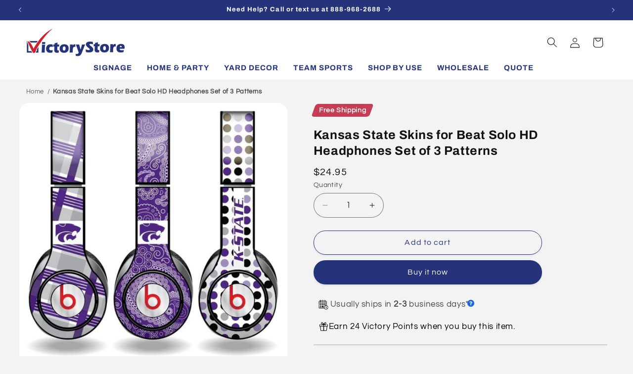

--- FILE ---
content_type: application/javascript
request_url: https://www.victorystore.com/apps/sap/1769273640/api/2/G9yeS1jb21wYW5pZXMubXlzaG9waWZ5LmNvbQ==dmljd.js
body_size: 164724
content:
window.tdfEventHub.TriggerEventOnce('data_app2',{"offers":{"7":{"26300":{"apply_num":0,"discount":{"type_id":5,"value":{"levels":[{"discount":{"is_premium":false,"type_id":1,"value":14.29},"quantity":2},{"discount":{"is_premium":false,"type_id":1,"value":20},"quantity":5},{"discount":{"is_premium":false,"type_id":1,"value":34.29},"quantity":25},{"discount":{"is_premium":false,"type_id":1,"value":42.9},"quantity":35}]}},"display_id":1,"id":26300,"message":"","more_products":false,"mtv_message":"","product_groups":[{"ids":[10027788040],"type_id":3}],"trigger":{}},"26301":{"apply_num":0,"discount":{"type_id":5,"value":{"levels":[{"discount":{"is_premium":false,"type_id":1,"value":9.09},"quantity":2},{"discount":{"is_premium":false,"type_id":1,"value":18.18},"quantity":5},{"discount":{"is_premium":false,"type_id":1,"value":36.36},"quantity":10},{"discount":{"is_premium":false,"type_id":1,"value":54.55},"quantity":25}]}},"display_id":1,"id":26301,"message":"BULK PRICING","more_products":false,"mtv_message":"","product_groups":[{"ids":[7641617268876],"type_id":3}],"trigger":{}},"26302":{"apply_num":0,"discount":{"type_id":5,"value":{"levels":[{"discount":{"is_premium":false,"type_id":1,"value":26},"quantity":2},{"discount":{"is_premium":false,"type_id":1,"value":45},"quantity":5},{"discount":{"is_premium":false,"type_id":1,"value":66},"quantity":10},{"discount":{"is_premium":false,"type_id":1,"value":81},"quantity":25},{"discount":{"is_premium":false,"type_id":1,"value":86},"quantity":100}]}},"display_id":1,"id":26302,"message":"","more_products":false,"mtv_message":"","product_groups":[{"ids":[1477300322358,10783742728,6972094152844,7908321689740],"type_id":3}],"trigger":{}},"26304":{"apply_num":0,"discount":{"type_id":5,"value":{"levels":[{"discount":{"is_premium":false,"type_id":1,"value":4.44},"quantity":2},{"discount":{"is_premium":false,"type_id":1,"value":15.56},"quantity":5},{"discount":{"is_premium":false,"type_id":1,"value":26.67},"quantity":25},{"discount":{"is_premium":false,"type_id":1,"value":37.78},"quantity":40}]}},"display_id":1,"id":26304,"message":"","more_products":false,"mtv_message":"","product_groups":[{"ids":[10028297416,6863474983052],"type_id":3}],"trigger":{}},"26305":{"apply_num":0,"discount":{"type_id":5,"value":{"levels":[{"discount":{"is_premium":false,"type_id":1,"value":10.38},"quantity":12},{"discount":{"is_premium":false,"type_id":1,"value":20.88},"quantity":24}]}},"display_id":1,"id":26305,"message":"","more_products":false,"mtv_message":"","product_groups":[{"ids":[740010786870,6863433728140],"type_id":3}],"trigger":{}},"26308":{"apply_num":0,"discount":{"type_id":5,"value":{"levels":[{"discount":{"is_premium":false,"type_id":1,"value":20},"quantity":2},{"discount":{"is_premium":false,"type_id":1,"value":40},"quantity":5},{"discount":{"is_premium":false,"type_id":1,"value":56},"quantity":25},{"discount":{"is_premium":false,"type_id":1,"value":68},"quantity":50},{"discount":{"is_premium":false,"type_id":1,"value":76},"quantity":100}]}},"display_id":1,"id":26308,"message":"","more_products":false,"mtv_message":"","product_groups":[{"ids":[25779503112,736135610422],"type_id":3}],"trigger":{}},"26310":{"apply_num":0,"discount":{"type_id":5,"value":{"levels":[{"discount":{"is_premium":false,"type_id":1,"value":28.57},"quantity":12},{"discount":{"is_premium":false,"type_id":1,"value":35.71},"quantity":24},{"discount":{"is_premium":false,"type_id":1,"value":42.86},"quantity":36},{"discount":{"is_premium":false,"type_id":1,"value":50},"quantity":48}]}},"display_id":1,"id":26310,"message":"BULK PRICING","more_products":false,"mtv_message":"","product_groups":[{"ids":[16185294856,33809268744,33915797512],"type_id":3}],"trigger":{}},"26569":{"apply_num":2,"discount":{"type_id":5,"value":{"levels":[{"discount":{"is_premium":false,"type_id":1,"value":29.4653},"quantity":2},{"discount":{"is_premium":false,"type_id":1,"value":49.94312},"quantity":5},{"discount":{"is_premium":false,"type_id":1,"value":68.14562},"quantity":10},{"discount":{"is_premium":false,"type_id":1,"value":84.07281},"quantity":25},{"discount":{"is_premium":false,"type_id":1,"value":87.59954},"quantity":50},{"discount":{"is_premium":false,"type_id":1,"value":92.49147},"quantity":100},{"discount":{"is_premium":false,"type_id":1,"value":92.6052},"quantity":150},{"discount":{"is_premium":false,"type_id":1,"value":92.74175},"quantity":250},{"discount":{"is_premium":false,"type_id":1,"value":92.85552},"quantity":500},{"discount":{"is_premium":false,"type_id":1,"value":93.4471},"quantity":1000},{"discount":{"is_premium":false,"type_id":1,"value":93.58362},"quantity":2500},{"discount":{"is_premium":false,"type_id":1,"value":93.60637},"quantity":5000}]}},"display_id":1,"id":26569,"message":"BULK PRICING","more_products":false,"mtv_message":"","product_groups":[{"ids":[10678483272,10847700296,513884454966,733476519990,15590522888,6835896451212,6768699015308,10028204936],"pvids":{"10028204936":[44773404180620,39234920200,44773409390732,44773409259660,44773409423500,44773409292428,44773409456268,44773409325196,44773409489036,44773409357964],"10678483272":[43401001009292,44258088091788,43401000976524,44258088190092],"10847700296":[48220459592],"15590522888":[156397109256],"513884454966":[6924731744310,43583829999756,40266938744972,43583830032524,40266938777740,43583830065292,40266938810508,43583830098060,40266938843276,43583830130828],"6768699015308":[39783189774476,44703839256716],"6835896451212":[40007405305996],"733476519990":[8838891896886,44749381075084,40279104716940,44749381107852,40279104749708,44749381140620,40279104782476,44749381173388,40279104815244,44749381206156]},"type_id":3}],"trigger":{}},"26571":{"apply_num":2,"discount":{"type_id":5,"value":{"levels":[{"discount":{"is_premium":false,"type_id":1,"value":30.87},"quantity":2},{"discount":{"is_premium":false,"type_id":1,"value":52.32},"quantity":5},{"discount":{"is_premium":false,"type_id":1,"value":71.39},"quantity":10},{"discount":{"is_premium":false,"type_id":1,"value":85.7},"quantity":25},{"discount":{"is_premium":false,"type_id":1,"value":90.58},"quantity":50},{"discount":{"is_premium":false,"type_id":1,"value":93.04},"quantity":100},{"discount":{"is_premium":false,"type_id":1,"value":93.18},"quantity":150},{"discount":{"is_premium":false,"type_id":1,"value":93.3},"quantity":250},{"discount":{"is_premium":false,"type_id":1,"value":93.44},"quantity":500}]}},"display_id":1,"id":26571,"message":"BULK PRICING\n\u003cdiv class=\"discount-text\"\u003e\n  \u003cp\u003eThis discount applies to the total number of this product in your cart.\u003c/p\u003e\n\u003c/div\u003e\n\n\u003cstyle\u003e\n  .discount-text p {\n    font-size: 14px; /* Change the font size as desired */\n    font-weight: normal; /* Remove bold style */\n  }\n\u003c/style\u003e","more_products":false,"mtv_message":"","product_groups":[{"ids":[9845374920,10027859976,9982903240,513589280822],"type_id":3}],"trigger":{}},"26572":{"apply_num":2,"discount":{"type_id":5,"value":{"levels":[{"discount":{"is_premium":false,"type_id":1,"value":28.6},"quantity":2},{"discount":{"is_premium":false,"type_id":1,"value":49.94},"quantity":5},{"discount":{"is_premium":false,"type_id":1,"value":69.01},"quantity":10},{"discount":{"is_premium":false,"type_id":2,"value":37.28},"quantity":25},{"discount":{"is_premium":false,"type_id":1,"value":89.27},"quantity":50},{"discount":{"is_premium":false,"type_id":1,"value":92.25},"quantity":100},{"discount":{"is_premium":false,"type_id":1,"value":92.4},"quantity":150},{"discount":{"is_premium":false,"type_id":1,"value":92.51},"quantity":250},{"discount":{"is_premium":false,"type_id":1,"value":92.66},"quantity":500},{"discount":{"is_premium":false,"type_id":1,"value":93.02},"quantity":1000},{"discount":{"is_premium":false,"type_id":1,"value":93.13},"quantity":2500},{"discount":{"is_premium":false,"type_id":1,"value":93.16},"quantity":5000}]}},"display_id":1,"id":26572,"message":"BULK PRICING\n\u003cdiv class=\"discount-text\"\u003e\n  \u003cp\u003eThis discount applies to the total number of this product in your cart.\u003c/p\u003e\n\u003c/div\u003e\n\n\u003cstyle\u003e\n  .discount-text p {\n    font-size: 14px; /* Change the font size as desired */\n    font-weight: normal; /* Remove bold style */\n  }\n\u003c/style\u003e","more_products":false,"mtv_message":"","product_groups":[{"ids":[9845375368,30050811912,513987379254,7880588787852],"type_id":3}],"trigger":{}},"26573":{"apply_num":2,"discount":{"type_id":5,"value":{"levels":[{"discount":{"is_premium":false,"type_id":1,"value":28.18},"quantity":2},{"discount":{"is_premium":false,"type_id":1,"value":43.42},"quantity":5},{"discount":{"is_premium":false,"type_id":1,"value":60.83},"quantity":10},{"discount":{"is_premium":false,"type_id":1,"value":80.41},"quantity":25},{"discount":{"is_premium":false,"type_id":1,"value":87.9},"quantity":50},{"discount":{"is_premium":false,"type_id":1,"value":89.82},"quantity":100},{"discount":{"is_premium":false,"type_id":1,"value":90.42},"quantity":150},{"discount":{"is_premium":false,"type_id":1,"value":91.62},"quantity":250},{"discount":{"is_premium":false,"type_id":1,"value":91.84},"quantity":500},{"discount":{"is_premium":false,"type_id":1,"value":91.94},"quantity":1000},{"discount":{"is_premium":false,"type_id":1,"value":92.38},"quantity":2500},{"discount":{"is_premium":false,"type_id":1,"value":92.92},"quantity":5000}]}},"display_id":1,"id":26573,"message":"BULK PRICING\n\u003cdiv class=\"discount-text\"\u003e\n  \u003cp\u003eThis discount applies to the total number of this product in your cart.\u003c/p\u003e\n\u003c/div\u003e\n\n\u003cstyle\u003e\n  .discount-text p {\n    font-size: 14px; /* Change the font size as desired */\n    font-weight: normal; /* Remove bold style */\n  }\n\u003c/style\u003e","more_products":false,"mtv_message":"","product_groups":[{"ids":[9845367112,38401736712,10831431304],"type_id":3}],"trigger":{}},"26580":{"apply_num":2,"discount":{"type_id":5,"value":{"levels":[{"discount":{"is_premium":false,"type_id":1,"value":36.31},"quantity":2},{"discount":{"is_premium":false,"type_id":1,"value":50.86},"quantity":5},{"discount":{"is_premium":false,"type_id":1,"value":56.78},"quantity":10},{"discount":{"is_premium":false,"type_id":1,"value":61.33},"quantity":25},{"discount":{"is_premium":false,"type_id":1,"value":77.83},"quantity":50},{"discount":{"is_premium":false,"type_id":1,"value":81.6},"quantity":100},{"discount":{"is_premium":false,"type_id":1,"value":82.47},"quantity":150},{"discount":{"is_premium":false,"type_id":1,"value":87.73},"quantity":250},{"discount":{"is_premium":false,"type_id":1,"value":88.73},"quantity":500},{"discount":{"is_premium":false,"type_id":1,"value":89.99},"quantity":1000},{"discount":{"is_premium":false,"type_id":1,"value":90.25},"quantity":2500},{"discount":{"is_premium":false,"type_id":1,"value":90},"quantity":5000}]}},"display_id":1,"id":26580,"message":"BULK PRICING\n\u003cdiv class=\"discount-text\"\u003e\n  \u003cp\u003eThis discount applies to the total number of this product in your cart.\u003c/p\u003e\n\u003c/div\u003e\n\n\u003cstyle\u003e\n  .discount-text p {\n    font-size: 14px; /* Change the font size as desired */\n    font-weight: normal; /* Remove bold style */\n  }\n\u003c/style\u003e","more_products":false,"mtv_message":"","product_groups":[{"ids":[9845367688,38611255304,9845395528,10831428872],"type_id":3}],"trigger":{}},"26581":{"apply_num":2,"discount":{"type_id":5,"value":{"levels":[{"discount":{"is_premium":false,"type_id":1,"value":32.85},"quantity":2},{"discount":{"is_premium":false,"type_id":1,"value":48.57},"quantity":5},{"discount":{"is_premium":false,"type_id":1,"value":65.71},"quantity":10},{"discount":{"is_premium":false,"type_id":1,"value":69.64},"quantity":25},{"discount":{"is_premium":false,"type_id":1,"value":79.27},"quantity":50},{"discount":{"is_premium":false,"type_id":1,"value":84.67},"quantity":100},{"discount":{"is_premium":false,"type_id":1,"value":85.07},"quantity":150},{"discount":{"is_premium":false,"type_id":1,"value":86.24},"quantity":250},{"discount":{"is_premium":false,"type_id":1,"value":88.21},"quantity":500},{"discount":{"is_premium":false,"type_id":1,"value":89.22},"quantity":1000},{"discount":{"is_premium":false,"type_id":1,"value":89.67},"quantity":2500},{"discount":{"is_premium":false,"type_id":1,"value":90.71},"quantity":5000}]}},"display_id":1,"id":26581,"message":"BULK PRICING","more_products":false,"mtv_message":"","product_groups":[{"ids":[9845367880,38856753160,521854713910],"type_id":3}],"trigger":{}},"26582":{"apply_num":2,"discount":{"type_id":5,"value":{"levels":[{"discount":{"is_premium":false,"type_id":1,"value":28.16},"quantity":2},{"discount":{"is_premium":false,"type_id":1,"value":42.27},"quantity":5},{"discount":{"is_premium":false,"type_id":1,"value":49.97},"quantity":10},{"discount":{"is_premium":false,"type_id":1,"value":61.51},"quantity":25},{"discount":{"is_premium":false,"type_id":1,"value":72.66},"quantity":50},{"discount":{"is_premium":false,"type_id":1,"value":77.06},"quantity":100},{"discount":{"is_premium":false,"type_id":1,"value":78.91},"quantity":150},{"discount":{"is_premium":false,"type_id":1,"value":81.48},"quantity":250},{"discount":{"is_premium":false,"type_id":1,"value":84.12},"quantity":500},{"discount":{"is_premium":false,"type_id":1,"value":85.44},"quantity":1000},{"discount":{"is_premium":false,"type_id":1,"value":86.21},"quantity":2500},{"discount":{"is_premium":false,"type_id":1,"value":87.24},"quantity":5000}]}},"display_id":1,"id":26582,"message":"BULK PRICING","more_products":false,"mtv_message":"","product_groups":[{"ids":[9845368200,38910296072,7272499609740,513931083830,7273457942668],"type_id":3}],"trigger":{}},"26583":{"apply_num":2,"discount":{"type_id":5,"value":{"levels":[{"discount":{"is_premium":false,"type_id":1,"value":13.2},"quantity":2},{"discount":{"is_premium":false,"type_id":1,"value":33.7},"quantity":5},{"discount":{"is_premium":false,"type_id":1,"value":46.96},"quantity":10},{"discount":{"is_premium":false,"type_id":1,"value":50.27},"quantity":25},{"discount":{"is_premium":false,"type_id":1,"value":62.86},"quantity":50},{"discount":{"is_premium":false,"type_id":1,"value":67.98},"quantity":100},{"discount":{"is_premium":false,"type_id":1,"value":68.61},"quantity":150},{"discount":{"is_premium":false,"type_id":1,"value":69.26},"quantity":250},{"discount":{"is_premium":false,"type_id":1,"value":69.85},"quantity":500},{"discount":{"is_premium":false,"type_id":1,"value":70.45},"quantity":1000},{"discount":{"is_premium":false,"type_id":1,"value":71.05},"quantity":2500},{"discount":{"is_premium":false,"type_id":1,"value":71.62},"quantity":5000}]}},"display_id":1,"id":26583,"message":"BULK PRICING\n\u003cdiv class=\"discount-text\"\u003e\n  \u003cp\u003eThis discount applies to the total number of this product in your cart.\u003c/p\u003e\n\u003c/div\u003e\n\n\u003cstyle\u003e\n  .discount-text p {\n    font-size: 14px; /* Change the font size as desired */\n    font-weight: normal; /* Remove bold style */\n  }\n\u003c/style\u003e","more_products":false,"mtv_message":"","product_groups":[{"ids":[9845368712,40835842056,9845375816,5225864003724],"type_id":3}],"trigger":{}},"26585":{"apply_num":2,"discount":{"type_id":5,"value":{"levels":[{"discount":{"is_premium":false,"type_id":1,"value":29.9},"quantity":25},{"discount":{"is_premium":false,"type_id":1,"value":38.38},"quantity":50},{"discount":{"is_premium":false,"type_id":1,"value":41.56},"quantity":100}]}},"display_id":1,"id":26585,"message":"BULK PRICING\n\u003cdiv class=\"discount-text\"\u003e\n  \u003cp\u003eThis discount applies to the total number of this product in your cart.\u003c/p\u003e\n\u003c/div\u003e\n\n\u003cstyle\u003e\n  .discount-text p {\n    font-size: 14px; /* Change the font size as desired */\n    font-weight: normal; /* Remove bold style */\n  }\n\u003c/style\u003e","more_products":false,"mtv_message":"","product_groups":[{"ids":[9845369032,42686677000],"type_id":3}],"trigger":{}},"26588":{"apply_num":2,"discount":{"type_id":5,"value":{"levels":[{"discount":{"is_premium":false,"type_id":1,"value":46.38},"quantity":2},{"discount":{"is_premium":false,"type_id":1,"value":47.83},"quantity":5},{"discount":{"is_premium":false,"type_id":1,"value":57.97},"quantity":10},{"discount":{"is_premium":false,"type_id":1,"value":70.14},"quantity":25},{"discount":{"is_premium":false,"type_id":1,"value":73.18},"quantity":50},{"discount":{"is_premium":false,"type_id":1,"value":80},"quantity":100}]}},"display_id":1,"id":26588,"message":"Bulk Pricing","more_products":false,"mtv_message":"","product_groups":[{"ids":[10027932104,10027935304,6924819333260,10027933960,10028801672,2291774586934,10028766344,7987596853388,7641581518988,7987654557836,7982138753164,7973733925004,7966252531852],"type_id":3}],"trigger":{}},"26589":{"apply_num":2,"discount":{"type_id":5,"value":{"levels":[{"discount":{"type_id":1,"value":49.94312},"quantity":5},{"discount":{"type_id":1,"value":68.14562},"quantity":10},{"discount":{"type_id":1,"value":84.07281},"quantity":25},{"discount":{"type_id":1,"value":87.59954},"quantity":50},{"discount":{"type_id":1,"value":92.49147},"quantity":100}]}},"display_id":1,"id":26589,"message":"BULK PRICING","more_products":false,"mtv_message":"","product_groups":[{"ids":[10028925512,10028185288],"pvids":{"10028185288":[34338762162316,43542256517260],"10028925512":[34338775138444,43542253469836]},"type_id":3}],"trigger":{}},"26592":{"apply_num":0,"discount":{"type_id":5,"value":{"levels":[{"discount":{"is_premium":false,"type_id":1,"value":5.03},"quantity":2},{"discount":{"is_premium":false,"type_id":1,"value":10.61},"quantity":5},{"discount":{"is_premium":false,"type_id":1,"value":16.2},"quantity":10}]}},"display_id":1,"id":26592,"message":"Bulk Pricing","more_products":false,"mtv_message":"","product_groups":[{"ids":[10026311048,6919402324108],"type_id":3}],"trigger":{}},"26814":{"apply_num":0,"discount":{"type_id":5,"value":{"levels":[{"discount":{"type_id":2,"value":0.38},"quantity":25},{"discount":{"type_id":2,"value":0.75},"quantity":50},{"discount":{"type_id":2,"value":1.16},"quantity":100},{"discount":{"type_id":2,"value":1.23},"quantity":150}]}},"display_id":1,"id":26814,"message":"Bulk Pricing\n\u003cdiv class=\"discount-text\"\u003e\n  \u003cp\u003eDiscount is applied at cart.\u003c/p\u003e\n\u003c/div\u003e\n\n\u003cstyle\u003e\n  .discount-text p {\n    font-size: 14px; /* Change the font size as desired */\n    font-weight: normal; /* Remove bold style */\n  }\n\u003c/style\u003e\n","more_products":false,"mtv_message":"","product_groups":[{"ids":[6701570916492,10028899272,6880771539084,6976618430604,10028121800,10028902728,10027970824,10028897608,6880769245324,10028943304,6976759988364,6841220399244,6634288611468,6634286907532,6634286186636,6634284089484,4435454197900,2051459809334,7005288759436,6880766918796,6841227640972,6841204113548,6634284744844,730708672566,10028925256,10028903368,10028899976,10028898312,10026680072,9982816840,8029871472780,7137998405772,6976648020108,6944348962956,6863306031244,6863304032396,6863300067468,6863295742092,6841230426252,6841202213004,6841199329420,6841196970124,6634289365132,6634287759500,6634285465740,6634283499660,4372740112524,10028942920,10028924296,10028122568,10026654024,9982816072],"type_id":3}],"trigger":{}},"26816":{"apply_num":0,"discount":{"type_id":5,"value":{"levels":[{"discount":{"is_premium":false,"type_id":2,"value":1.63},"quantity":50},{"discount":{"is_premium":false,"type_id":2,"value":3.88},"quantity":100},{"discount":{"is_premium":false,"type_id":2,"value":3.94},"quantity":150},{"discount":{"is_premium":false,"type_id":2,"value":4},"quantity":250},{"discount":{"is_premium":false,"type_id":2,"value":4.05},"quantity":500}]}},"display_id":1,"id":26816,"message":"BULK PRICING","more_products":false,"mtv_message":"","product_groups":[{"ids":[60857417736,10027986504,10027986248],"type_id":3}],"trigger":{}},"26817":{"apply_num":0,"discount":{"type_id":5,"value":{"levels":[{"discount":{"is_premium":false,"type_id":1,"value":2.5},"quantity":25},{"discount":{"is_premium":false,"type_id":1,"value":8.5},"quantity":50},{"discount":{"is_premium":false,"type_id":1,"value":13.4},"quantity":100},{"discount":{"is_premium":false,"type_id":1,"value":15.9},"quantity":250}]}},"display_id":1,"id":26817,"message":"BULK PRICING","more_products":false,"mtv_message":"","product_groups":[{"ids":[9982757512],"type_id":3}],"trigger":{}},"26819":{"apply_num":0,"discount":{"type_id":5,"value":{"levels":[{"discount":{"is_premium":false,"type_id":1,"value":36.3},"quantity":4},{"discount":{"is_premium":false,"type_id":1,"value":45.5},"quantity":6},{"discount":{"is_premium":false,"type_id":1,"value":52.1},"quantity":8},{"discount":{"is_premium":false,"type_id":1,"value":55.7},"quantity":10}]}},"display_id":1,"id":26819,"message":"Bulk Pricing","more_products":false,"mtv_message":"","product_groups":[{"ids":[80601546760],"type_id":3}],"trigger":{}},"26822":{"apply_num":2,"discount":{"type_id":5,"value":{"levels":[{"discount":{"is_premium":false,"type_id":1,"value":8.68},"quantity":2},{"discount":{"is_premium":false,"type_id":1,"value":13.24},"quantity":6},{"discount":{"is_premium":false,"type_id":1,"value":17.81},"quantity":12},{"discount":{"is_premium":false,"type_id":1,"value":22.37},"quantity":25},{"discount":{"is_premium":false,"type_id":1,"value":36.07},"quantity":50},{"discount":{"is_premium":false,"type_id":1,"value":45.21},"quantity":100}]}},"display_id":1,"id":26822,"message":"Bulk Pricing","more_products":false,"mtv_message":"","product_groups":[{"ids":[9982885192,9982885960,7985371775116,7141314625676,7141274091660,7139351593100],"type_id":3}],"trigger":{}},"26823":{"apply_num":2,"discount":{"type_id":5,"value":{"levels":[{"discount":{"is_premium":false,"type_id":1,"value":14.86},"quantity":10}]}},"display_id":1,"id":26823,"message":"BULK PRICING\n\u003cdiv class=\"discount-text\"\u003e\n  \u003cp\u003eThis discount applies to the total number of this product in your cart.\u003c/p\u003e\n\u003c/div\u003e\n\n\u003cstyle\u003e\n  .discount-text p {\n    font-size: 14px; /* Change the font size as desired */\n    font-weight: normal; /* Remove bold style */\n  }\n\u003c/style\u003e","more_products":false,"mtv_message":"","product_groups":[{"ids":[9845379144],"type_id":3}],"trigger":{}},"26824":{"apply_num":2,"discount":{"type_id":5,"value":{"levels":[{"discount":{"is_premium":false,"type_id":1,"value":9.53},"quantity":2},{"discount":{"is_premium":false,"type_id":1,"value":23.73},"quantity":5},{"discount":{"is_premium":false,"type_id":1,"value":29.93},"quantity":10},{"discount":{"is_premium":false,"type_id":1,"value":46.78},"quantity":25},{"discount":{"is_premium":false,"type_id":1,"value":51.22},"quantity":50},{"discount":{"is_premium":false,"type_id":1,"value":57.31},"quantity":100}]}},"display_id":1,"id":26824,"message":"BULK PRICING\n\u003cdiv class=\"discount-text\"\u003e\n  \u003cp\u003eThis discount applies to the total number of this product in your cart.\u003c/p\u003e\n\u003c/div\u003e\n\n\u003cstyle\u003e\n  .discount-text p {\n    font-size: 14px; /* Change the font size as desired */\n    font-weight: normal; /* Remove bold style */\n  }\n\u003c/style\u003e","more_products":false,"mtv_message":"","product_groups":[{"ids":[9845377544],"type_id":3}],"trigger":{}},"26825":{"apply_num":2,"discount":{"type_id":5,"value":{"levels":[{"discount":{"is_premium":false,"type_id":1,"value":20},"quantity":2},{"discount":{"is_premium":false,"type_id":1,"value":30},"quantity":5},{"discount":{"is_premium":false,"type_id":1,"value":40},"quantity":10},{"discount":{"is_premium":false,"type_id":1,"value":45},"quantity":25},{"discount":{"is_premium":false,"type_id":1,"value":50},"quantity":50}]}},"display_id":1,"id":26825,"message":"BULK PRICING\n\u003cdiv class=\"discount-text\"\u003e\n  \u003cp\u003eThis discount applies to the total number of this product in your cart.\u003c/p\u003e\n\u003c/div\u003e\n\n\u003cstyle\u003e\n  .discount-text p {\n    font-size: 14px; /* Change the font size as desired */\n    font-weight: normal; /* Remove bold style */\n  }\n\u003c/style\u003e","more_products":false,"mtv_message":"","product_groups":[{"ids":[529955618870,9845416328,9845591368,528443998262,9845426440,527655534646,527944941622,9845592136,527797354550,9845590728,8078273904780,8036217028748,7988037419148,9845589896,9845589000,9845588296],"type_id":3}],"trigger":{}},"26827":{"apply_num":0,"discount":{"type_id":5,"value":{"levels":[{"discount":{"type_id":7,"value":249.19},"quantity":2}]}},"display_id":1,"id":26827,"message":"BULK PRICING","more_products":false,"mtv_message":"","product_groups":[{"ids":[80492888072],"type_id":3}],"trigger":{}},"26828":{"apply_num":2,"discount":{"type_id":5,"value":{"levels":[{"discount":{"is_premium":false,"type_id":1,"value":5},"quantity":10},{"discount":{"is_premium":false,"type_id":1,"value":10},"quantity":25},{"discount":{"is_premium":false,"type_id":1,"value":15},"quantity":50},{"discount":{"is_premium":false,"type_id":1,"value":20},"quantity":100}]}},"display_id":1,"id":26828,"message":"BULK PRICING\n\u003cdiv class=\"discount-text\"\u003e\n  \u003cp\u003eThis discount applies to the total number of this product in your cart.\u003c/p\u003e\n\u003c/div\u003e\n\n\u003cstyle\u003e\n  .discount-text p {\n    font-size: 14px; /* Change the font size as desired */\n    font-weight: normal; /* Remove bold style */\n  }\n\u003c/style\u003e","more_products":false,"mtv_message":"","product_groups":[{"ids":[10028642120],"type_id":3}],"trigger":{}},"26829":{"apply_num":0,"discount":{"type_id":5,"value":{"levels":[{"discount":{"is_premium":false,"type_id":1,"value":6.81},"quantity":2},{"discount":{"is_premium":false,"type_id":1,"value":14},"quantity":5},{"discount":{"is_premium":false,"type_id":1,"value":21.15},"quantity":10},{"discount":{"is_premium":false,"type_id":1,"value":28.32},"quantity":25}]}},"display_id":1,"id":26829,"message":"Bulk Pricing","more_products":false,"mtv_message":"","product_groups":[{"ids":[9982815880,9982815304,9845794952,9845794184,9845793288],"type_id":3}],"trigger":{}},"26834":{"apply_num":0,"discount":{"type_id":5,"value":{"levels":[{"discount":{"is_premium":false,"type_id":1,"value":43.89},"quantity":2},{"discount":{"is_premium":false,"type_id":1,"value":67.94},"quantity":5},{"discount":{"is_premium":false,"type_id":1,"value":73.95},"quantity":10},{"discount":{"is_premium":false,"type_id":1,"value":80.76},"quantity":25},{"discount":{"is_premium":false,"type_id":1,"value":83.97},"quantity":50}]}},"display_id":1,"id":26834,"message":"Bulk Pricing","more_products":false,"mtv_message":"","product_groups":[{"ids":[9845815816],"type_id":3}],"trigger":{}},"26835":{"apply_num":0,"discount":{"type_id":5,"value":{"levels":[{"discount":{"is_premium":false,"type_id":1,"value":59.92},"quantity":2},{"discount":{"is_premium":false,"type_id":1,"value":67.94},"quantity":5},{"discount":{"is_premium":false,"type_id":1,"value":75.95},"quantity":10},{"discount":{"is_premium":false,"type_id":1,"value":79.96},"quantity":25},{"discount":{"is_premium":false,"type_id":1,"value":83.97},"quantity":100}]}},"display_id":1,"id":26835,"message":"Bulk Pricing","more_products":false,"mtv_message":"","product_groups":[{"ids":[9845817736],"type_id":3}],"trigger":{}},"26837":{"apply_num":0,"discount":{"type_id":5,"value":{"levels":[{"discount":{"is_premium":false,"type_id":1,"value":40.63},"quantity":2},{"discount":{"is_premium":false,"type_id":1,"value":59.18},"quantity":5},{"discount":{"is_premium":false,"type_id":1,"value":66.6},"quantity":10},{"discount":{"is_premium":false,"type_id":1,"value":70.32},"quantity":25},{"discount":{"is_premium":false,"type_id":1,"value":74.03},"quantity":100}]}},"display_id":1,"id":26837,"message":"Bulk Pricing","more_products":false,"mtv_message":"","product_groups":[{"ids":[9982823816,9982813256],"type_id":3}],"trigger":{}},"26848":{"apply_num":0,"discount":{"type_id":5,"value":{"levels":[{"discount":{"is_premium":false,"type_id":1,"value":12.85},"quantity":5},{"discount":{"is_premium":false,"type_id":1,"value":21.57},"quantity":10},{"discount":{"is_premium":false,"type_id":1,"value":30.28},"quantity":25}]}},"display_id":1,"id":26848,"message":"Bulk Pricing","more_products":false,"mtv_message":"","product_groups":[{"ids":[9982814600,9982814472,9982814280,9982813960,9982813704,9982813448],"type_id":3}],"trigger":{}},"26855":{"apply_num":0,"discount":{"type_id":5,"value":{"levels":[{"discount":{"type_id":2,"value":15.05},"quantity":2},{"discount":{"type_id":2,"value":39.75},"quantity":5},{"discount":{"type_id":2,"value":49.05},"quantity":25}]}},"display_id":1,"id":26855,"message":"Bulk Pricing","more_products":false,"mtv_message":"","product_groups":[{"ids":[9983891208],"type_id":3}],"trigger":{}},"26856":{"apply_num":0,"discount":{"type_id":5,"value":{"levels":[{"discount":{"is_premium":false,"type_id":1,"value":5.56},"quantity":2},{"discount":{"is_premium":false,"type_id":1,"value":11.11},"quantity":5},{"discount":{"is_premium":false,"type_id":1,"value":16.67},"quantity":25}]}},"display_id":1,"id":26856,"message":"Bulk Pricing","more_products":false,"mtv_message":"","product_groups":[{"ids":[9982903688],"type_id":3}],"trigger":{}},"26857":{"apply_num":0,"discount":{"type_id":5,"value":{"levels":[{"discount":{"type_id":7,"value":11.75},"quantity":25},{"discount":{"type_id":7,"value":11},"quantity":50},{"discount":{"type_id":7,"value":9.5},"quantity":100},{"discount":{"type_id":7,"value":8.5},"quantity":250}]}},"display_id":1,"id":26857,"message":"Bulk Pricing","more_products":false,"mtv_message":"","product_groups":[{"ids":[6609759830156],"type_id":3}],"trigger":{}},"26858":{"apply_num":0,"discount":{"type_id":5,"value":{"levels":[{"discount":{"type_id":7,"value":28},"quantity":5},{"discount":{"type_id":7,"value":23},"quantity":10},{"discount":{"type_id":7,"value":20},"quantity":25},{"discount":{"type_id":7,"value":18},"quantity":50},{"discount":{"type_id":7,"value":16},"quantity":100},{"discount":{"type_id":7,"value":14},"quantity":250},{"discount":{"type_id":7,"value":12.5},"quantity":500}]}},"display_id":1,"id":26858,"message":"Bulk Pricing","more_products":false,"mtv_message":"","product_groups":[{"ids":[7986861342860,7986858295436,7986853871756,7986885558412,7986860163212,7986886443148,7986863669388,7986863177868],"type_id":3}],"trigger":{}},"26859":{"apply_num":0,"discount":{"type_id":5,"value":{"levels":[{"discount":{"type_id":7,"value":25},"quantity":5},{"discount":{"type_id":7,"value":20},"quantity":10},{"discount":{"type_id":7,"value":18},"quantity":25},{"discount":{"type_id":7,"value":16},"quantity":50},{"discount":{"type_id":7,"value":14},"quantity":100},{"discount":{"type_id":7,"value":12},"quantity":250},{"discount":{"type_id":7,"value":10.5},"quantity":500}]}},"display_id":1,"id":26859,"message":"Bulk Pricing","more_products":false,"mtv_message":"","product_groups":[{"ids":[6609801052300],"pvids":{"6609801052300":[42654887051404,42654887018636]},"type_id":2}],"trigger":{}},"26860":{"apply_num":0,"discount":{"type_id":5,"value":{"levels":[{"discount":{"type_id":7,"value":25},"quantity":5},{"discount":{"type_id":7,"value":22},"quantity":10},{"discount":{"type_id":7,"value":20},"quantity":25},{"discount":{"type_id":7,"value":17},"quantity":50},{"discount":{"type_id":7,"value":15},"quantity":100},{"discount":{"type_id":7,"value":12},"quantity":250},{"discount":{"type_id":7,"value":11},"quantity":500}]}},"display_id":1,"id":26860,"message":"Bulk Pricing","more_products":false,"mtv_message":"","product_groups":[{"ids":[6609814782092],"type_id":3}],"trigger":{}},"26861":{"apply_num":0,"discount":{"type_id":5,"value":{"levels":[{"discount":{"is_premium":false,"type_id":1,"value":3.57},"quantity":25},{"discount":{"is_premium":false,"type_id":1,"value":7.14},"quantity":50},{"discount":{"is_premium":false,"type_id":1,"value":10.71},"quantity":100},{"discount":{"is_premium":false,"type_id":1,"value":14.29},"quantity":250}]}},"display_id":1,"id":26861,"message":"Bulk Pricing","more_products":false,"mtv_message":"","product_groups":[{"ids":[6609826513036],"type_id":3}],"trigger":{}},"26864":{"apply_num":0,"discount":{"type_id":5,"value":{"levels":[{"discount":{"type_id":7,"value":9.75},"quantity":25},{"discount":{"type_id":7,"value":9},"quantity":50},{"discount":{"type_id":7,"value":7.5},"quantity":100},{"discount":{"type_id":7,"value":6.5},"quantity":250}]}},"display_id":1,"id":26864,"message":"BULK PRICING\n\u003cdiv class=\"discount-text\"\u003e\n  \u003cp\u003eThis discount applies to the total number of this product in your cart.\u003c/p\u003e\n\u003c/div\u003e\n\n\u003cstyle\u003e\n  .discount-text p {\n    font-size: 14px; /* Change the font size as desired */\n    font-weight: normal; /* Remove bold style */\n  }\n\u003c/style\u003e","more_products":false,"mtv_message":"","product_groups":[{"ids":[9982907016],"type_id":3}],"trigger":{}},"26865":{"apply_num":0,"discount":{"type_id":5,"value":{"levels":[{"discount":{"is_premium":false,"type_id":1,"value":4.17},"quantity":25},{"discount":{"is_premium":false,"type_id":1,"value":8.33},"quantity":50},{"discount":{"is_premium":false,"type_id":1,"value":12.5},"quantity":100}]}},"display_id":1,"id":26865,"message":"BULK PRICING\n\u003cdiv class=\"discount-text\"\u003e\n  \u003cp\u003eThis discount applies to the total number of this product in your cart.\u003c/p\u003e\n\u003c/div\u003e\n\n\u003cstyle\u003e\n  .discount-text p {\n    font-size: 14px; /* Change the font size as desired */\n    font-weight: normal; /* Remove bold style */\n  }\n\u003c/style\u003e","more_products":false,"mtv_message":"","product_groups":[{"ids":[9983892424],"type_id":3}],"trigger":{}},"26867":{"apply_num":0,"discount":{"type_id":5,"value":{"levels":[{"discount":{"type_id":7,"value":11},"quantity":2},{"discount":{"type_id":7,"value":10},"quantity":5},{"discount":{"type_id":7,"value":8},"quantity":10},{"discount":{"type_id":7,"value":6},"quantity":25},{"discount":{"type_id":7,"value":4},"quantity":50},{"discount":{"type_id":7,"value":1.47},"quantity":100},{"discount":{"type_id":7,"value":0.86},"quantity":250},{"discount":{"type_id":7,"value":0.55},"quantity":500},{"discount":{"type_id":7,"value":0.48},"quantity":1000},{"discount":{"type_id":7,"value":0.42},"quantity":2500},{"discount":{"type_id":7,"value":0.39},"quantity":5000}]}},"display_id":1,"id":26867,"message":"BULK PRICING\n\u003cdiv class=\"discount-text\"\u003e\n  \u003cp\u003eDiscount is applied at cart.\u003c/p\u003e\n\u003c/div\u003e\n\n\u003cstyle\u003e\n  .discount-text p {\n    font-size: 14px; /* Change the font size as desired */\n    font-weight: normal; /* Remove bold style */\n  }\n\u003c/style\u003e","more_products":false,"mtv_message":"","product_groups":[{"ids":[9994539272],"type_id":3}],"trigger":{}},"26871":{"apply_num":0,"discount":{"type_id":5,"value":{"levels":[{"discount":{"is_premium":false,"type_id":1,"value":31.4},"quantity":2},{"discount":{"is_premium":false,"type_id":1,"value":39.07},"quantity":6},{"discount":{"is_premium":false,"type_id":1,"value":42.65},"quantity":12},{"discount":{"is_premium":false,"type_id":1,"value":46.24},"quantity":24},{"discount":{"is_premium":false,"type_id":1,"value":49.82},"quantity":48}]}},"display_id":1,"id":26871,"message":"","more_products":false,"mtv_message":"","product_groups":[{"ids":[9983890376],"type_id":3}],"trigger":{}},"26882":{"apply_num":0,"discount":{"type_id":5,"value":{"levels":[{"discount":{"is_premium":false,"type_id":1,"value":16.67},"quantity":2},{"discount":{"is_premium":false,"type_id":1,"value":33.33},"quantity":5},{"discount":{"is_premium":false,"type_id":1,"value":50},"quantity":10},{"discount":{"is_premium":false,"type_id":1,"value":62.5},"quantity":25}]}},"display_id":1,"id":26882,"message":"","more_products":false,"mtv_message":"","product_groups":[{"ids":[9982902984],"type_id":3}],"trigger":{}},"26884":{"apply_num":0,"discount":{"type_id":5,"value":{"levels":[{"discount":{"is_premium":false,"type_id":1,"value":28.26},"quantity":2},{"discount":{"is_premium":false,"type_id":1,"value":42.03},"quantity":5},{"discount":{"is_premium":false,"type_id":1,"value":49.28},"quantity":10}]}},"display_id":1,"id":26884,"message":"","more_products":false,"mtv_message":"","product_groups":[{"ids":[6713087590540],"type_id":3}],"trigger":{}},"26885":{"apply_num":0,"discount":{"type_id":5,"value":{"levels":[{"discount":{"is_premium":false,"type_id":1,"value":11.86},"quantity":2},{"discount":{"is_premium":false,"type_id":1,"value":18.64},"quantity":5},{"discount":{"is_premium":false,"type_id":1,"value":32.2},"quantity":10},{"discount":{"is_premium":false,"type_id":1,"value":38.98},"quantity":25},{"discount":{"is_premium":false,"type_id":1,"value":45.76},"quantity":50},{"discount":{"is_premium":false,"type_id":1,"value":52.54},"quantity":100}]}},"display_id":1,"id":26885,"message":"","more_products":false,"mtv_message":"","product_groups":[{"ids":[1945285853238,1947807023158,1947805188150,1947804139574,1947802796086,1947797848118,1947218608182,1947216740406,1947213791286,1945951076406,1945950388278,1943618093110,1943616782390,1943570317366,1942036283446,1941132705846,1941129592886,1941127626806,1941125627958,1941053931574,1940608843830],"type_id":3}],"trigger":{}},"26888":{"apply_num":2,"discount":{"type_id":5,"value":{"levels":[{"discount":{"is_premium":false,"type_id":1,"value":8.7},"quantity":2},{"discount":{"is_premium":false,"type_id":1,"value":20.87},"quantity":3},{"discount":{"is_premium":false,"type_id":1,"value":26.1},"quantity":4},{"discount":{"is_premium":false,"type_id":1,"value":34.78},"quantity":5},{"discount":{"is_premium":false,"type_id":1,"value":62.21},"quantity":12},{"discount":{"is_premium":false,"type_id":1,"value":79.13},"quantity":50}]}},"display_id":1,"id":26888,"message":"","more_products":false,"mtv_message":"","product_groups":[{"ids":[9982888584,9982887816,9982888008,9982888328,9982888776,9982887560,8308651655308,7988008485004],"type_id":3}],"trigger":{}},"26889":{"apply_num":0,"discount":{"type_id":5,"value":{"levels":[{"discount":{"is_premium":false,"type_id":1,"value":14.47},"quantity":3},{"discount":{"is_premium":false,"type_id":1,"value":35.69},"quantity":12},{"discount":{"is_premium":false,"type_id":1,"value":62.06},"quantity":50},{"discount":{"is_premium":false,"type_id":1,"value":64.63},"quantity":100},{"discount":{"is_premium":false,"type_id":1,"value":67.85},"quantity":500}]}},"display_id":1,"id":26889,"message":"BULK PRICING","more_products":false,"mtv_message":"","product_groups":[{"ids":[9845814856],"type_id":3}],"trigger":{}},"26890":{"apply_num":2,"discount":{"type_id":5,"value":{"levels":[{"discount":{"is_premium":false,"type_id":1,"value":47.23},"quantity":25},{"discount":{"is_premium":false,"type_id":1,"value":63.07},"quantity":50},{"discount":{"is_premium":false,"type_id":1,"value":73.67},"quantity":100},{"discount":{"is_premium":false,"type_id":1,"value":74.15},"quantity":250},{"discount":{"is_premium":false,"type_id":1,"value":74.68},"quantity":500},{"discount":{"is_premium":false,"type_id":1,"value":76.25},"quantity":1000},{"discount":{"is_premium":false,"type_id":1,"value":73.77},"quantity":150}]}},"display_id":1,"id":26890,"message":"BULK PRICING\n\u003cdiv class=\"discount-text\"\u003e\n  \u003cp\u003eThis discount applies to the total number of this product in your cart.\u003c/p\u003e\n\u003c/div\u003e\n\n\u003cstyle\u003e\n  .discount-text p {\n    font-size: 14px; /* Change the font size as desired */\n    font-weight: normal; /* Remove bold style */\n  }\n\u003c/style\u003e","more_products":false,"mtv_message":"","product_groups":[{"ids":[5223169556620,9845380744,6702301380748,535642374198,7367685374092,9922560520],"type_id":3}],"trigger":{}},"26893":{"apply_num":0,"discount":{"type_id":5,"value":{"levels":[{"discount":{"is_premium":false,"type_id":1,"value":76.8},"quantity":6},{"discount":{"is_premium":false,"type_id":1,"value":80.7},"quantity":12},{"discount":{"is_premium":false,"type_id":1,"value":84.55},"quantity":50},{"discount":{"is_premium":false,"type_id":1,"value":88.4},"quantity":100}]}},"display_id":1,"id":26893,"message":"","more_products":false,"mtv_message":"","product_groups":[{"ids":[9982870408,9982869384,9982873736,9982872584,9982871560,9982868488,9982865288],"type_id":3}],"trigger":{}},"26895":{"apply_num":0,"discount":{"type_id":5,"value":{"levels":[{"discount":{"is_premium":false,"type_id":1,"value":33.41},"quantity":2},{"discount":{"is_premium":false,"type_id":1,"value":47.58},"quantity":5},{"discount":{"is_premium":false,"type_id":1,"value":54.66},"quantity":10},{"discount":{"is_premium":false,"type_id":1,"value":68.83},"quantity":25},{"discount":{"is_premium":false,"type_id":1,"value":78.32},"quantity":50},{"discount":{"is_premium":false,"type_id":1,"value":85.86},"quantity":100},{"discount":{"is_premium":false,"type_id":1,"value":86.54},"quantity":150},{"discount":{"is_premium":false,"type_id":1,"value":87.28},"quantity":250},{"discount":{"is_premium":false,"type_id":1,"value":88.69},"quantity":500},{"discount":{"is_premium":false,"type_id":1,"value":88.98},"quantity":1000},{"discount":{"is_premium":false,"type_id":1,"value":90.39},"quantity":2500},{"discount":{"is_premium":false,"type_id":1,"value":90.79},"quantity":5000}]}},"display_id":1,"id":26895,"message":"","more_products":false,"mtv_message":"","product_groups":[{"ids":[9982889480],"type_id":3}],"trigger":{}},"26896":{"apply_num":2,"discount":{"type_id":5,"value":{"levels":[{"discount":{"type_id":7,"value":4.99},"quantity":1000},{"discount":{"type_id":7,"value":3.95},"quantity":1500},{"discount":{"type_id":7,"value":3.35},"quantity":2000},{"discount":{"type_id":7,"value":2.99},"quantity":2500},{"discount":{"type_id":7,"value":2.77},"quantity":3000},{"discount":{"type_id":7,"value":2.49},"quantity":4000},{"discount":{"type_id":7,"value":2.3},"quantity":5000},{"discount":{"type_id":7,"value":2.08},"quantity":7500},{"discount":{"type_id":7,"value":1.79},"quantity":10000}]}},"display_id":1,"id":26896,"message":"","more_products":false,"mtv_message":"","product_groups":[{"ids":[79304032264],"pvids":{"79304032264":[1199205842952]},"type_id":3}],"trigger":{}},"26914":{"apply_num":0,"discount":{"type_id":5,"value":{"levels":[{"discount":{"is_premium":false,"type_id":1,"value":5.13},"quantity":2},{"discount":{"is_premium":false,"type_id":1,"value":10.26},"quantity":5},{"discount":{"is_premium":false,"type_id":1,"value":12.82},"quantity":8}]}},"display_id":1,"id":26914,"message":"","more_products":false,"mtv_message":"","product_groups":[{"ids":[9845802312],"type_id":3}],"trigger":{}},"26915":{"apply_num":0,"discount":{"type_id":5,"value":{"levels":[{"discount":{"is_premium":false,"type_id":1,"value":3.45},"quantity":2},{"discount":{"is_premium":false,"type_id":1,"value":10.34},"quantity":5},{"discount":{"is_premium":false,"type_id":1,"value":13.79},"quantity":10}]}},"display_id":1,"id":26915,"message":"BULK PRICING","more_products":false,"mtv_message":"","product_groups":[{"ids":[9845803784],"type_id":3}],"trigger":{}},"26916":{"apply_num":0,"discount":{"type_id":5,"value":{"levels":[{"discount":{"is_premium":false,"type_id":1,"value":5.8},"quantity":3},{"discount":{"is_premium":false,"type_id":1,"value":8.7},"quantity":5},{"discount":{"is_premium":false,"type_id":1,"value":13.04},"quantity":10}]}},"display_id":1,"id":26916,"message":"","more_products":false,"mtv_message":"","product_groups":[{"ids":[9982922696],"type_id":3}],"trigger":{}},"26919":{"apply_num":0,"discount":{"type_id":5,"value":{"levels":[{"discount":{"is_premium":false,"type_id":1,"value":19.6},"quantity":50},{"discount":{"is_premium":false,"type_id":1,"value":35.56},"quantity":100}]}},"display_id":1,"id":26919,"message":"","more_products":false,"mtv_message":"","product_groups":[{"ids":[10532281928,10641451464],"type_id":3}],"trigger":{}},"26921":{"apply_num":0,"discount":{"type_id":5,"value":{"levels":[{"discount":{"is_premium":false,"type_id":1,"value":16.8},"quantity":10},{"discount":{"is_premium":false,"type_id":1,"value":25.78},"quantity":25},{"discount":{"is_premium":false,"type_id":1,"value":63.59},"quantity":50},{"discount":{"is_premium":false,"type_id":1,"value":67.79},"quantity":100},{"discount":{"is_premium":false,"type_id":1,"value":74.79},"quantity":150},{"discount":{"is_premium":false,"type_id":1,"value":80.39},"quantity":250},{"discount":{"is_premium":false,"type_id":1,"value":83.19},"quantity":500}]}},"display_id":1,"id":26921,"message":"BULK PRICING","more_products":false,"mtv_message":"","product_groups":[{"ids":[10028885896,8292200939660,8292187635852,8292201234572],"type_id":3}],"trigger":{}},"26922":{"apply_num":0,"discount":{"type_id":5,"value":{"levels":[{"discount":{"is_premium":false,"type_id":1,"value":15.34},"quantity":2},{"discount":{"is_premium":false,"type_id":1,"value":23.02},"quantity":6},{"discount":{"is_premium":false,"type_id":1,"value":30.69},"quantity":11},{"discount":{"is_premium":false,"type_id":1,"value":34.53},"quantity":21},{"discount":{"is_premium":false,"type_id":1,"value":38.37},"quantity":50}]}},"display_id":1,"id":26922,"message":"","more_products":false,"mtv_message":"","product_groups":[{"ids":[529911021622,528670949430,528512712758],"type_id":3}],"trigger":{}},"26926":{"apply_num":2,"discount":{"type_id":5,"value":{"levels":[{"discount":{"is_premium":false,"type_id":1,"value":6.68},"quantity":2},{"discount":{"is_premium":false,"type_id":1,"value":20},"quantity":5},{"discount":{"is_premium":false,"type_id":1,"value":26.7},"quantity":10},{"discount":{"is_premium":false,"type_id":1,"value":33.39},"quantity":25},{"discount":{"is_premium":false,"type_id":1,"value":40},"quantity":50}]}},"display_id":1,"id":26926,"message":"BULK PRICING\n\u003cdiv class=\"discount-text\"\u003e\n  \u003cp\u003eThis discount applies to the total number of this product in your cart.\u003c/p\u003e\n\u003c/div\u003e\n\n\u003cstyle\u003e\n  .discount-text p {\n    font-size: 14px; /* Change the font size as desired */\n    font-weight: normal; /* Remove bold style */\n  }\n\u003c/style\u003e","more_products":false,"mtv_message":"","product_groups":[{"ids":[9845417096,29010788360],"type_id":3}],"trigger":{}},"26927":{"apply_num":0,"discount":{"type_id":5,"value":{"levels":[{"discount":{"type_id":7,"value":110},"quantity":10},{"discount":{"type_id":7,"value":101.9},"quantity":25},{"discount":{"type_id":7,"value":97.25},"quantity":50}]}},"display_id":1,"id":26927,"message":"BULK PRICING\n\u003cdiv class=\"discount-text\"\u003e\n  \u003cp\u003eDiscount is applied at cart.\u003c/p\u003e\n\u003c/div\u003e\n\n\u003cstyle\u003e\n  .discount-text p {\n    font-size: 14px; /* Change the font size as desired */\n    font-weight: normal; /* Remove bold style */\n  }\n\u003c/style\u003e","more_products":false,"mtv_message":"","product_groups":[{"ids":[9984099144],"pvids":{"9984099144":[38919525064]},"type_id":3}],"trigger":{}},"26931":{"apply_num":0,"discount":{"type_id":5,"value":{"levels":[{"discount":{"is_premium":false,"type_id":1,"value":33.9},"quantity":2},{"discount":{"is_premium":false,"type_id":1,"value":50.85},"quantity":5},{"discount":{"is_premium":false,"type_id":1,"value":57.6},"quantity":10},{"discount":{"is_premium":false,"type_id":1,"value":70.34},"quantity":25},{"discount":{"is_premium":false,"type_id":1,"value":71.2},"quantity":50},{"discount":{"is_premium":false,"type_id":1,"value":72},"quantity":100}]}},"display_id":1,"id":26931,"message":"BULK PRICING","more_products":false,"mtv_message":"","product_groups":[{"ids":[10028118280,10028109448],"type_id":3}],"trigger":{}},"26937":{"apply_num":0,"discount":{"type_id":5,"value":{"levels":[{"discount":{"is_premium":false,"type_id":1,"value":8.33},"quantity":2},{"discount":{"is_premium":false,"type_id":1,"value":18.33},"quantity":5},{"discount":{"is_premium":false,"type_id":1,"value":25},"quantity":10},{"discount":{"is_premium":false,"type_id":1,"value":30},"quantity":25}]}},"display_id":1,"id":26937,"message":"","more_products":false,"mtv_message":"","product_groups":[{"ids":[10028791176],"type_id":3}],"trigger":{}},"26938":{"apply_num":2,"discount":{"type_id":5,"value":{"levels":[{"discount":{"type_id":1,"value":42.27315},"quantity":5},{"discount":{"type_id":1,"value":49.97007},"quantity":10},{"discount":{"type_id":1,"value":61.51544},"quantity":25}]}},"display_id":1,"id":26938,"message":"","more_products":false,"mtv_message":"","product_groups":[{"ids":[10028187080,10028926216],"pvids":{"10028187080":[34341622939788,44545840316556],"10028926216":[34341623398540,44543643713676]},"type_id":3}],"trigger":{}},"26940":{"apply_num":0,"discount":{"type_id":5,"value":{"levels":[{"discount":{"is_premium":false,"type_id":1,"value":8.34},"quantity":2},{"discount":{"is_premium":false,"type_id":1,"value":16.68},"quantity":5},{"discount":{"is_premium":false,"type_id":1,"value":25},"quantity":10},{"discount":{"is_premium":false,"type_id":1,"value":33.36},"quantity":25},{"discount":{"is_premium":false,"type_id":1,"value":36.7},"quantity":50},{"discount":{"is_premium":false,"type_id":1,"value":38.37},"quantity":100},{"discount":{"is_premium":false,"type_id":1,"value":40},"quantity":250},{"discount":{"is_premium":false,"type_id":1,"value":41.7},"quantity":500}]}},"display_id":1,"id":26940,"message":"","more_products":false,"mtv_message":"","product_groups":[{"ids":[25478856712],"type_id":3}],"trigger":{}},"26941":{"apply_num":2,"discount":{"type_id":5,"value":{"levels":[{"discount":{"type_id":1,"value":49.94041},"quantity":5},{"discount":{"type_id":1,"value":69.01073},"quantity":10},{"discount":{"type_id":1,"value":83.31347},"quantity":25},{"discount":{"type_id":1,"value":89.27294},"quantity":50},{"discount":{"type_id":1,"value":92.25268},"quantity":100}]}},"display_id":1,"id":26941,"message":"","more_products":false,"mtv_message":"","product_groups":[{"ids":[10028929800,10028929928],"pvids":{"10028929800":[34338791194764,43443160481932],"10028929928":[34338795651212,43443196100748]},"type_id":3}],"trigger":{}},"26942":{"apply_num":0,"discount":{"type_id":5,"value":{"levels":[{"discount":{"is_premium":false,"type_id":1,"value":6.89},"quantity":2},{"discount":{"is_premium":false,"type_id":1,"value":24.13},"quantity":5},{"discount":{"is_premium":false,"type_id":1,"value":41.37},"quantity":10},{"discount":{"is_premium":false,"type_id":1,"value":48.27},"quantity":25},{"discount":{"is_premium":false,"type_id":1,"value":58.62},"quantity":50},{"discount":{"is_premium":false,"type_id":1,"value":75.86},"quantity":100}]}},"display_id":1,"id":26942,"message":"BULK PRICING","more_products":false,"mtv_message":"","product_groups":[{"ids":[9984177736],"type_id":3}],"trigger":{}},"26945":{"apply_num":0,"discount":{"type_id":5,"value":{"levels":[{"discount":{"is_premium":false,"type_id":1,"value":11.11},"quantity":2},{"discount":{"is_premium":false,"type_id":1,"value":33.33},"quantity":5},{"discount":{"is_premium":false,"type_id":1,"value":44.44},"quantity":10},{"discount":{"is_premium":false,"type_id":1,"value":66.66},"quantity":25}]}},"display_id":1,"id":26945,"message":"BULK PRICING","more_products":false,"mtv_message":"","product_groups":[{"ids":[10028770056,10028799688,7987633127564],"type_id":3}],"trigger":{}},"26947":{"apply_num":0,"discount":{"type_id":5,"value":{"levels":[{"discount":{"is_premium":false,"type_id":1,"value":12.72},"quantity":2},{"discount":{"is_premium":false,"type_id":1,"value":27.27},"quantity":5},{"discount":{"is_premium":false,"type_id":1,"value":34.54},"quantity":10},{"discount":{"is_premium":false,"type_id":1,"value":41.81},"quantity":25},{"discount":{"is_premium":false,"type_id":1,"value":49.09},"quantity":50},{"discount":{"is_premium":false,"type_id":1,"value":56.36},"quantity":100},{"discount":{"is_premium":false,"type_id":1,"value":60},"quantity":150},{"discount":{"is_premium":false,"type_id":1,"value":63.63},"quantity":250},{"discount":{"is_premium":false,"type_id":1,"value":67.27},"quantity":500}]}},"display_id":1,"id":26947,"message":"BULK PRICING","more_products":false,"mtv_message":"","product_groups":[{"ids":[9983063752,9983061896,10028001224,10028023048,10028053768,10028052488,10028042696,10028041416,10028021640,10027999112],"type_id":3}],"trigger":{}},"26948":{"apply_num":0,"discount":{"type_id":5,"value":{"levels":[{"discount":{"is_premium":false,"type_id":1,"value":11.86},"quantity":2},{"discount":{"is_premium":false,"type_id":1,"value":25.42},"quantity":5},{"discount":{"is_premium":false,"type_id":1,"value":32.2},"quantity":10},{"discount":{"is_premium":false,"type_id":1,"value":38.98},"quantity":25},{"discount":{"is_premium":false,"type_id":1,"value":45.76},"quantity":50},{"discount":{"is_premium":false,"type_id":1,"value":52.54},"quantity":100},{"discount":{"is_premium":false,"type_id":1,"value":55.93},"quantity":150},{"discount":{"is_premium":false,"type_id":1,"value":59.32},"quantity":250},{"discount":{"is_premium":false,"type_id":1,"value":61},"quantity":500}]}},"display_id":1,"id":26948,"message":"BULK PRICING","more_products":false,"mtv_message":"","product_groups":[{"ids":[9984173192,9983060360,10028055368,10028051208,10028044424,10028040264,10028024392,10028020296,10028009160,10028002632,10027998856],"type_id":3}],"trigger":{}},"26949":{"apply_num":0,"discount":{"type_id":5,"value":{"levels":[{"discount":{"is_premium":false,"type_id":1,"value":11.86},"quantity":2},{"discount":{"is_premium":false,"type_id":1,"value":17.46},"quantity":5},{"discount":{"is_premium":false,"type_id":1,"value":23.8},"quantity":10},{"discount":{"is_premium":false,"type_id":1,"value":30.1},"quantity":25},{"discount":{"is_premium":false,"type_id":1,"value":36.5},"quantity":50},{"discount":{"is_premium":false,"type_id":1,"value":42.85},"quantity":100},{"discount":{"is_premium":false,"type_id":1,"value":46.03},"quantity":150},{"discount":{"is_premium":false,"type_id":1,"value":49.2},"quantity":250},{"discount":{"is_premium":false,"type_id":1,"value":52.38},"quantity":500}]}},"display_id":1,"id":26949,"message":"BULK PRICING","more_products":false,"mtv_message":"","product_groups":[{"ids":[6676833009804,10028099720,9983067464,6637901447308,6637906854028,10028103752,10028101256,10028056456,6637908492428,10028104520,10028102088,10028045704,10028025608,10028003784],"type_id":3}],"trigger":{}},"26950":{"apply_num":0,"discount":{"type_id":5,"value":{"levels":[{"discount":{"is_premium":false,"type_id":1,"value":9.3},"quantity":2},{"discount":{"is_premium":false,"type_id":1,"value":16.27},"quantity":5},{"discount":{"is_premium":false,"type_id":1,"value":25.58},"quantity":10},{"discount":{"is_premium":false,"type_id":1,"value":30.23},"quantity":25},{"discount":{"is_premium":false,"type_id":1,"value":39.53},"quantity":50},{"discount":{"is_premium":false,"type_id":1,"value":44.18},"quantity":100},{"discount":{"is_premium":false,"type_id":1,"value":53.48},"quantity":150},{"discount":{"is_premium":false,"type_id":1,"value":62.79},"quantity":250},{"discount":{"is_premium":false,"type_id":1,"value":67.44},"quantity":500}]}},"display_id":1,"id":26950,"message":"","more_products":false,"mtv_message":"","product_groups":[{"ids":[9984170120,10028007944,8441223250060,8418597011596,8417781678220,8417712472204,8414485184652,8414448910476,8413349871756,8413319463052,10028049672,10028039048,10028018440,10027997832],"type_id":3}],"trigger":{}},"26951":{"apply_num":0,"discount":{"type_id":5,"value":{"levels":[{"discount":{"is_premium":false,"type_id":1,"value":19.7},"quantity":2},{"discount":{"is_premium":false,"type_id":1,"value":39.8},"quantity":5},{"discount":{"is_premium":false,"type_id":1,"value":66.56},"quantity":10},{"discount":{"is_premium":false,"type_id":1,"value":73.2},"quantity":25},{"discount":{"is_premium":false,"type_id":1,"value":84.88},"quantity":50},{"discount":{"is_premium":false,"type_id":1,"value":86.35},"quantity":100},{"discount":{"is_premium":false,"type_id":1,"value":88.2},"quantity":150},{"discount":{"is_premium":false,"type_id":1,"value":89.7},"quantity":250},{"discount":{"is_premium":false,"type_id":1,"value":91.5},"quantity":500}]}},"display_id":1,"id":26951,"message":"BULK PRICING","more_products":false,"mtv_message":"","product_groups":[{"ids":[9845369352,9845370056,9845372232,6766315176076],"type_id":3}],"trigger":{}},"26952":{"apply_num":0,"discount":{"type_id":5,"value":{"levels":[{"discount":{"is_premium":false,"type_id":1,"value":7.69},"quantity":2},{"discount":{"is_premium":false,"type_id":1,"value":12.82},"quantity":5},{"discount":{"is_premium":false,"type_id":1,"value":17.9},"quantity":10},{"discount":{"is_premium":false,"type_id":1,"value":23.07},"quantity":25},{"discount":{"is_premium":false,"type_id":1,"value":33.33},"quantity":50},{"discount":{"is_premium":false,"type_id":1,"value":43.58},"quantity":100},{"discount":{"is_premium":false,"type_id":1,"value":48.7},"quantity":150},{"discount":{"is_premium":false,"type_id":1,"value":58.97},"quantity":250},{"discount":{"is_premium":false,"type_id":1,"value":64.1},"quantity":500}]}},"display_id":1,"id":26952,"message":"","more_products":false,"mtv_message":"","product_groups":[{"ids":[9984169480,10028011656,10028006664,10028013000,10028010440,10028014408,2232873123894,10028048520,10028037576,10028035400,10028034056,10028032712,10028031240,10028030152,10028028616,10028027464,10028027208,10028016968],"type_id":3}],"trigger":{}},"26953":{"apply_num":2,"discount":{"type_id":5,"value":{"levels":[{"discount":{"is_premium":false,"type_id":1,"value":5.96},"quantity":2},{"discount":{"is_premium":false,"type_id":1,"value":37.3},"quantity":5},{"discount":{"is_premium":false,"type_id":1,"value":62.38},"quantity":10},{"discount":{"is_premium":false,"type_id":1,"value":74.92},"quantity":25},{"discount":{"is_premium":false,"type_id":1,"value":85.52},"quantity":50},{"discount":{"is_premium":false,"type_id":1,"value":86.9},"quantity":100},{"discount":{"is_premium":false,"type_id":1,"value":88.59},"quantity":150},{"discount":{"is_premium":false,"type_id":1,"value":89.66},"quantity":250},{"discount":{"is_premium":false,"type_id":1,"value":91.35},"quantity":500}]}},"display_id":1,"id":26953,"message":"BULK PRICING\n\u003cdiv class=\"discount-text\"\u003e\n  \u003cp\u003eThis discount applies to the total number of this product in your cart.\u003c/p\u003e\n\u003c/div\u003e\n\n\u003cstyle\u003e\n  .discount-text p {\n    font-size: 14px; /* Change the font size as desired */\n    font-weight: normal; /* Remove bold style */\n  }\n\u003c/style\u003e","more_products":false,"mtv_message":"","product_groups":[{"ids":[9845374472,9845758664,9845720712,9845750856,9845762312,9845758216,9845377928,9845760200,9845755528,9845726088,9845762888,9845757256,9845732168,9845761672,9845749960,9845727496,9845760968,9845754120,9845728264,9845726664,9845725000,9845731336,9845724232,9845722760,9845759560,9845756616,9845753096,9845751816,9845730440,9845729416,9845723464,9845721672],"type_id":3}],"trigger":{}},"26954":{"apply_num":0,"discount":{"type_id":5,"value":{"levels":[{"discount":{"is_premium":false,"type_id":1,"value":7.6},"quantity":2},{"discount":{"is_premium":false,"type_id":1,"value":12.8},"quantity":5},{"discount":{"is_premium":false,"type_id":1,"value":17.9},"quantity":10},{"discount":{"is_premium":false,"type_id":1,"value":28.2},"quantity":25},{"discount":{"is_premium":false,"type_id":1,"value":38.4},"quantity":50},{"discount":{"is_premium":false,"type_id":1,"value":48.7},"quantity":150},{"discount":{"is_premium":false,"type_id":1,"value":53.8},"quantity":250},{"discount":{"is_premium":false,"type_id":1,"value":58.9},"quantity":500}]}},"display_id":1,"id":26954,"message":"BULK PRICING","more_products":false,"mtv_message":"","product_groups":[{"ids":[9984153160,10028099720,10028005256,6637898465420,10028015560,10028101256,10028087048,10028036616,8413044342924,8413042376844,6654392434828,6637905379468,6637904756876,6637903118476,6637902495884,5257378988172,5255053279372,5251765174412,5251762225292,5251758456972,5251754655884,10028104520,10028097288,10028096648,10028095944,10028094536,10028091528,10028090696,10028089992,10028088584,10028087816,10028085896,10028083016,10028081800,10028080648,10028079752,10028078792,10028077576,10028076488,10028075272,10028074184,10028073032,10028071944,10028069832,10028057992,10028047240,10027996296],"type_id":3}],"trigger":{}},"26955":{"apply_num":0,"discount":{"type_id":5,"value":{"levels":[{"discount":{"is_premium":false,"type_id":1,"value":31.49},"quantity":2},{"discount":{"is_premium":false,"type_id":1,"value":57.84},"quantity":5},{"discount":{"is_premium":false,"type_id":1,"value":76.28},"quantity":10},{"discount":{"is_premium":false,"type_id":1,"value":84.19},"quantity":25},{"discount":{"is_premium":false,"type_id":1,"value":90.28},"quantity":50},{"discount":{"is_premium":false,"type_id":1,"value":94.2},"quantity":150},{"discount":{"is_premium":false,"type_id":1,"value":95.2},"quantity":250},{"discount":{"is_premium":false,"type_id":1,"value":96.81},"quantity":500}]}},"display_id":1,"id":26955,"message":"BULK PRICING","more_products":false,"mtv_message":"","product_groups":[{"ids":[9845373768,9845373448],"type_id":3}],"trigger":{}},"26956":{"apply_num":2,"discount":{"type_id":5,"value":{"levels":[{"discount":{"is_premium":false,"type_id":1,"value":20},"quantity":2},{"discount":{"is_premium":false,"type_id":1,"value":32},"quantity":5},{"discount":{"is_premium":false,"type_id":1,"value":38.8},"quantity":10},{"discount":{"is_premium":false,"type_id":1,"value":44.9},"quantity":25},{"discount":{"is_premium":false,"type_id":1,"value":47.68},"quantity":50}]}},"display_id":1,"id":26956,"message":"BULK PRICING\n\u003cdiv class=\"discount-text\"\u003e\n  \u003cp\u003eThis discount applies to the total number of this product in your cart.\u003c/p\u003e\n\u003c/div\u003e\n\n\u003cstyle\u003e\n  .discount-text p {\n    font-size: 14px; /* Change the font size as desired */\n    font-weight: normal; /* Remove bold style */\n  }\n\u003c/style\u003e","more_products":false,"mtv_message":"","product_groups":[{"ids":[9845417928],"type_id":3}],"trigger":{}},"26958":{"apply_num":0,"discount":{"type_id":5,"value":{"levels":[{"discount":{"is_premium":false,"type_id":1,"value":70.3},"quantity":2},{"discount":{"is_premium":false,"type_id":1,"value":74},"quantity":5},{"discount":{"is_premium":false,"type_id":1,"value":77.7},"quantity":10},{"discount":{"is_premium":false,"type_id":1,"value":79.6},"quantity":25}]}},"display_id":1,"id":26958,"message":"","more_products":false,"mtv_message":"","product_groups":[{"ids":[9845764680],"type_id":3}],"trigger":{}},"26961":{"apply_num":0,"discount":{"type_id":5,"value":{"levels":[{"discount":{"is_premium":false,"type_id":1,"value":20},"quantity":2},{"discount":{"is_premium":false,"type_id":1,"value":32},"quantity":5},{"discount":{"is_premium":false,"type_id":1,"value":38.79},"quantity":10},{"discount":{"is_premium":false,"type_id":1,"value":44.92},"quantity":25},{"discount":{"is_premium":false,"type_id":1,"value":46},"quantity":50}]}},"display_id":1,"id":26961,"message":"","more_products":false,"mtv_message":"","product_groups":[{"ids":[9845423304,9845419720,9845419016,9845418440,9845422408,9845421512,8036719755404,6699603001484],"type_id":3}],"trigger":{}},"26962":{"apply_num":0,"discount":{"type_id":5,"value":{"levels":[{"discount":{"is_premium":false,"type_id":1,"value":26},"quantity":2},{"discount":{"is_premium":false,"type_id":1,"value":33.4},"quantity":5},{"discount":{"is_premium":false,"type_id":1,"value":40.8},"quantity":10},{"discount":{"is_premium":false,"type_id":1,"value":51.18},"quantity":25},{"discount":{"is_premium":false,"type_id":1,"value":63.03},"quantity":50}]}},"display_id":1,"id":26962,"message":"","more_products":false,"mtv_message":"","product_groups":[{"ids":[10026309192],"type_id":3}],"trigger":{}},"26963":{"apply_num":0,"discount":{"type_id":5,"value":{"levels":[{"discount":{"is_premium":false,"type_id":1,"value":39.88},"quantity":2},{"discount":{"is_premium":false,"type_id":1,"value":45.89},"quantity":5},{"discount":{"is_premium":false,"type_id":1,"value":49.9},"quantity":10},{"discount":{"is_premium":false,"type_id":1,"value":61.92},"quantity":25},{"discount":{"is_premium":false,"type_id":1,"value":66.93},"quantity":50},{"discount":{"is_premium":false,"type_id":1,"value":68.94},"quantity":100},{"discount":{"is_premium":false,"type_id":1,"value":69.94},"quantity":150},{"discount":{"is_premium":false,"type_id":1,"value":70.54},"quantity":250},{"discount":{"is_premium":false,"type_id":1,"value":71.94},"quantity":500}]}},"display_id":1,"id":26963,"message":"","more_products":false,"mtv_message":"","product_groups":[{"ids":[25677529096,18209112072],"type_id":3}],"trigger":{}},"26964":{"apply_num":2,"discount":{"type_id":5,"value":{"levels":[{"discount":{"is_premium":false,"type_id":1,"value":7.36},"quantity":2},{"discount":{"is_premium":false,"type_id":1,"value":34.38},"quantity":5},{"discount":{"is_premium":false,"type_id":1,"value":40.8},"quantity":10},{"discount":{"is_premium":false,"type_id":1,"value":46.73},"quantity":25},{"discount":{"is_premium":false,"type_id":1,"value":49.56},"quantity":50}]}},"display_id":1,"id":26964,"message":"BULK PRICING\n\u003cdiv class=\"discount-text\"\u003e\n  \u003cp\u003eThis discount applies to the total number of this product in your cart.\u003c/p\u003e\n\u003c/div\u003e\n\n\u003cstyle\u003e\n  .discount-text p {\n    font-size: 14px; /* Change the font size as desired */\n    font-weight: normal; /* Remove bold style */\n  }\n\u003c/style\u003e","more_products":false,"mtv_message":"","product_groups":[{"ids":[9845424072,7092383613068],"type_id":3}],"trigger":{}},"26965":{"apply_num":2,"discount":{"type_id":5,"value":{"levels":[{"discount":{"is_premium":false,"type_id":1,"value":11.38},"quantity":2},{"discount":{"is_premium":false,"type_id":1,"value":24.71},"quantity":5},{"discount":{"is_premium":false,"type_id":1,"value":32.21},"quantity":10},{"discount":{"is_premium":false,"type_id":1,"value":38.98},"quantity":25},{"discount":{"is_premium":false,"type_id":1,"value":42.04},"quantity":50}]}},"display_id":1,"id":26965,"message":"BULK PRICING\n\u003cdiv class=\"discount-text\"\u003e\n  \u003cp\u003eThis discount applies to the total number of this product in your cart.\u003c/p\u003e\n\u003c/div\u003e\n\n\u003cstyle\u003e\n  .discount-text p {\n    font-size: 14px; /* Change the font size as desired */\n    font-weight: normal; /* Remove bold style */\n  }\n\u003c/style\u003e","more_products":false,"mtv_message":"","product_groups":[{"ids":[9845420808],"type_id":3}],"trigger":{}},"26966":{"apply_num":2,"discount":{"type_id":5,"value":{"levels":[{"discount":{"is_premium":false,"type_id":1,"value":7.3},"quantity":2},{"discount":{"is_premium":false,"type_id":1,"value":34.7},"quantity":5},{"discount":{"is_premium":false,"type_id":1,"value":41.09},"quantity":10},{"discount":{"is_premium":false,"type_id":1,"value":47.03},"quantity":25},{"discount":{"is_premium":false,"type_id":1,"value":53},"quantity":50}]}},"display_id":1,"id":26966,"message":"BULK PRICING\n\u003cdiv class=\"discount-text\"\u003e\n  \u003cp\u003eThis discount applies to the total number of this product in your cart.\u003c/p\u003e\n\u003c/div\u003e\n\n\u003cstyle\u003e\n  .discount-text p {\n    font-size: 14px; /* Change the font size as desired */\n    font-weight: normal; /* Remove bold style */\n  }\n\u003c/style\u003e","more_products":false,"mtv_message":"","product_groups":[{"ids":[9845425032],"type_id":3}],"trigger":{}},"26967":{"apply_num":2,"discount":{"type_id":5,"value":{"levels":[{"discount":{"is_premium":false,"type_id":1,"value":20.76},"quantity":2},{"discount":{"is_premium":false,"type_id":1,"value":36.57},"quantity":5},{"discount":{"is_premium":false,"type_id":1,"value":42.76},"quantity":10},{"discount":{"is_premium":false,"type_id":1,"value":60.04},"quantity":25},{"discount":{"is_premium":false,"type_id":1,"value":66.34},"quantity":50},{"discount":{"is_premium":false,"type_id":1,"value":72.92},"quantity":100},{"discount":{"is_premium":false,"type_id":1,"value":74.99},"quantity":150},{"discount":{"is_premium":false,"type_id":1,"value":76.79},"quantity":250},{"discount":{"is_premium":false,"type_id":1,"value":78.71},"quantity":500},{"discount":{"is_premium":false,"type_id":1,"value":80.65},"quantity":1000},{"discount":{"is_premium":false,"type_id":1,"value":82.68},"quantity":2500},{"discount":{"is_premium":false,"type_id":1,"value":83.16},"quantity":5000}]}},"display_id":1,"id":26967,"message":"BULK PRICING\n\u003cdiv class=\"discount-text\"\u003e\n  \u003cp\u003eThis discount applies to the total number of this product in your cart.\u003c/p\u003e\n\u003c/div\u003e\n\n\u003cstyle\u003e\n  .discount-text p {\n    font-size: 14px; /* Change the font size as desired */\n    font-weight: normal; /* Remove bold style */\n  }\n\u003c/style\u003e","more_products":false,"mtv_message":"","product_groups":[{"ids":[10027618952],"type_id":3}],"trigger":{}},"26968":{"apply_num":2,"discount":{"type_id":5,"value":{"levels":[{"discount":{"is_premium":false,"type_id":1,"value":21.46},"quantity":2},{"discount":{"is_premium":false,"type_id":1,"value":36.66},"quantity":5},{"discount":{"is_premium":false,"type_id":1,"value":43},"quantity":10},{"discount":{"is_premium":false,"type_id":1,"value":46.16},"quantity":25},{"discount":{"is_premium":false,"type_id":1,"value":61.24},"quantity":50},{"discount":{"is_premium":false,"type_id":1,"value":69.94},"quantity":100},{"discount":{"is_premium":false,"type_id":1,"value":71.26},"quantity":150},{"discount":{"is_premium":false,"type_id":1,"value":76.9},"quantity":250},{"discount":{"is_premium":false,"type_id":1,"value":78.65},"quantity":500},{"discount":{"is_premium":false,"type_id":1,"value":80.74},"quantity":1000},{"discount":{"is_premium":false,"type_id":1,"value":81.08},"quantity":2500},{"discount":{"is_premium":false,"type_id":1,"value":84.74},"quantity":5000}]}},"display_id":1,"id":26968,"message":"BULK PRICING\n\u003cdiv class=\"discount-text\"\u003e\n  \u003cp\u003eThis discount applies to the total number of this product in your cart.\u003c/p\u003e\n\u003c/div\u003e\n\n\u003cstyle\u003e\n  .discount-text p {\n    font-size: 14px; /* Change the font size as desired */\n    font-weight: normal; /* Remove bold style */\n  }\n\u003c/style\u003e","more_products":false,"mtv_message":"","product_groups":[{"ids":[9845376840],"type_id":3}],"trigger":{}},"26969":{"apply_num":0,"discount":{"type_id":5,"value":{"levels":[{"discount":{"is_premium":false,"type_id":1,"value":35.87},"quantity":6},{"discount":{"is_premium":false,"type_id":1,"value":39.88},"quantity":12},{"discount":{"is_premium":false,"type_id":1,"value":43.89},"quantity":24},{"discount":{"is_premium":false,"type_id":1,"value":58.48},"quantity":48},{"discount":{"is_premium":false,"type_id":1,"value":67},"quantity":72}]}},"display_id":1,"id":26969,"message":"","more_products":false,"mtv_message":"","product_groups":[{"ids":[730190118966],"type_id":3}],"trigger":{}},"26972":{"apply_num":2,"discount":{"type_id":5,"value":{"levels":[{"discount":{"is_premium":false,"type_id":1,"value":29.95},"quantity":25},{"discount":{"is_premium":false,"type_id":1,"value":38.41},"quantity":50},{"discount":{"is_premium":false,"type_id":1,"value":41.59},"quantity":100}]}},"display_id":1,"id":26972,"message":"BULK PRICING\n\u003cdiv class=\"discount-text\"\u003e\n  \u003cp\u003eThis discount applies to the total number of this product in your cart.\u003c/p\u003e\n\u003c/div\u003e\n\n\u003cstyle\u003e\n  .discount-text p {\n    font-size: 14px; /* Change the font size as desired */\n    font-weight: normal; /* Remove bold style */\n  }\n\u003c/style\u003e","more_products":false,"mtv_message":"","product_groups":[{"ids":[6723614638220],"type_id":3}],"trigger":{}},"26973":{"apply_num":0,"discount":{"type_id":5,"value":{"levels":[{"discount":{"is_premium":false,"type_id":1,"value":50},"quantity":30},{"discount":{"is_premium":false,"type_id":1,"value":58.33},"quantity":50},{"discount":{"is_premium":false,"type_id":1,"value":76.2},"quantity":100},{"discount":{"is_premium":false,"type_id":1,"value":77.46},"quantity":150},{"discount":{"is_premium":false,"type_id":1,"value":78.33},"quantity":250}]}},"display_id":1,"id":26973,"message":"","more_products":false,"mtv_message":"","product_groups":[{"ids":[6679173496972],"type_id":3}],"trigger":{}},"26974":{"apply_num":0,"discount":{"type_id":5,"value":{"levels":[{"discount":{"type_id":7,"value":0.48},"quantity":3000},{"discount":{"type_id":7,"value":0.46},"quantity":5000}]}},"display_id":1,"id":26974,"message":"","more_products":false,"mtv_message":"","product_groups":[{"ids":[10027894664],"type_id":3}],"trigger":{}},"26975":{"apply_num":0,"discount":{"type_id":5,"value":{"levels":[{"discount":{"is_premium":false,"type_id":1,"value":64.47},"quantity":25},{"discount":{"is_premium":false,"type_id":1,"value":71.05},"quantity":50},{"discount":{"is_premium":false,"type_id":1,"value":80.26},"quantity":100},{"discount":{"is_premium":false,"type_id":1,"value":84.21},"quantity":150},{"discount":{"is_premium":false,"type_id":1,"value":89.47},"quantity":250},{"discount":{"is_premium":false,"type_id":1,"value":91.05},"quantity":500},{"discount":{"is_premium":false,"type_id":1,"value":92.1},"quantity":1000},{"discount":{"is_premium":false,"type_id":1,"value":92.63},"quantity":2500},{"discount":{"is_premium":false,"type_id":1,"value":93.15},"quantity":5000}]}},"display_id":1,"id":26975,"message":"","more_products":false,"mtv_message":"","product_groups":[{"ids":[6766388674700],"type_id":3}],"trigger":{}},"26976":{"apply_num":2,"discount":{"type_id":5,"value":{"levels":[{"discount":{"is_premium":false,"type_id":1,"value":28.68},"quantity":2},{"discount":{"is_premium":false,"type_id":1,"value":44.19},"quantity":5},{"discount":{"is_premium":false,"type_id":1,"value":64.12},"quantity":10},{"discount":{"is_premium":false,"type_id":1,"value":79.62},"quantity":25},{"discount":{"is_premium":false,"type_id":1,"value":88.7},"quantity":50},{"discount":{"is_premium":false,"type_id":1,"value":89.25},"quantity":100},{"discount":{"is_premium":false,"type_id":1,"value":91.1},"quantity":150},{"discount":{"is_premium":false,"type_id":1,"value":91},"quantity":250},{"discount":{"is_premium":false,"type_id":1,"value":92.47},"quantity":500},{"discount":{"is_premium":false,"type_id":1,"value":92.62},"quantity":1000}]}},"display_id":1,"id":26976,"message":"BULK PRICING\n\u003cdiv class=\"discount-text\"\u003e\n  \u003cp\u003eThis discount applies to the total number of this product in your cart.\u003c/p\u003e\n\u003c/div\u003e\n\n\u003cstyle\u003e\n  .discount-text p {\n    font-size: 14px; /* Change the font size as desired */\n    font-weight: normal; /* Remove bold style */\n  }\n\u003c/style\u003e","more_products":false,"mtv_message":"","product_groups":[{"ids":[6676835041420,9845378440,9845392520,9845385736,9845768968,9845384840,9845379976,9845414728,9845381384,9845386312,9845382856,6924802064524,9845405704,9845415496,6686000480396,9845404424,10028106376,10028179144,6685996777612,9845408584,7349411283084,6924781617292,732564914230,10024335240,9845413768,9845401160,9845383432,731933212726,10027947272,9982886344,9845407880,9845397064,9845393992,7987676807308,7987529220236,7986849906828,7974261227660,6924797083788,732564160566,10028596616,10024322760,9982886728,9845412360,9845399240,9845397896,9845382408,8008381530252,8008381464716,8008381399180,8008381300876,8008381268108,8008381169804,8008381104268,8008381038732,8008380973196,8008380907660,8008380842124,8008380809356,8008380743820,8008380678284,8008380514444,8008380481676,8008380448908,8008380383372,8008380317836,8008380252300,8008380219532,8008380153996,8008380088460,8008380055692,8008379990156,8008379924620,8008379891852,8008306884748,8008304492684,8008300331148,8008251146380,8007818084492,8007814611084,8007802912908,8007801471116,8007798489228,8007797178508,8007776141452,8007773454476,8007771193484,8007764017292,8007751401612,8007745536140,8007737180300,8007733706892,8007725744268,8006722977932,7987579945100,7986930876556,7986839781516,7982312849548,6924788793484,10028178184,10028177032,10024339912,10024337288,9982886536,9845413128,9845411400,9845407048,9845403208,9845396296,9845392008,9845391304,9845390600],"type_id":3}],"trigger":{}},"26977":{"apply_num":0,"discount":{"type_id":5,"value":{"levels":[{"discount":{"is_premium":false,"type_id":1,"value":66.6},"quantity":2},{"discount":{"is_premium":false,"type_id":1,"value":70.32},"quantity":5},{"discount":{"is_premium":false,"type_id":1,"value":77.74},"quantity":10},{"discount":{"is_premium":false,"type_id":1,"value":81.45},"quantity":25},{"discount":{"is_premium":false,"type_id":1,"value":85.16},"quantity":50}]}},"display_id":1,"id":26977,"message":"BULK PRICING","more_products":false,"mtv_message":"","product_groups":[{"ids":[9845818440],"type_id":3}],"trigger":{}},"26978":{"apply_num":0,"discount":{"type_id":5,"value":{"levels":[{"discount":{"is_premium":false,"type_id":1,"value":6.56},"quantity":2},{"discount":{"is_premium":false,"type_id":1,"value":14.75},"quantity":5},{"discount":{"is_premium":false,"type_id":1,"value":22.95},"quantity":10},{"discount":{"is_premium":false,"type_id":1,"value":31.15},"quantity":25},{"discount":{"is_premium":false,"type_id":1,"value":39.34},"quantity":50}]}},"display_id":1,"id":26978,"message":"","more_products":false,"mtv_message":"","product_groups":[{"ids":[9845763848],"type_id":3}],"trigger":{}},"26979":{"apply_num":0,"discount":{"type_id":5,"value":{"levels":[{"discount":{"is_premium":false,"type_id":1,"value":14.29},"quantity":40},{"discount":{"is_premium":false,"type_id":1,"value":42.86},"quantity":100},{"discount":{"is_premium":false,"type_id":1,"value":48.57},"quantity":150},{"discount":{"is_premium":false,"type_id":1,"value":57.14},"quantity":250},{"discount":{"is_premium":false,"type_id":1,"value":65.71},"quantity":500},{"discount":{"is_premium":false,"type_id":1,"value":68.57},"quantity":1000},{"discount":{"is_premium":false,"type_id":1,"value":71.43},"quantity":2500},{"discount":{"is_premium":false,"type_id":1,"value":80},"quantity":5000}]}},"display_id":1,"id":26979,"message":"","more_products":false,"mtv_message":"","product_groups":[{"ids":[6817779482764],"type_id":3}],"trigger":{}},"26980":{"apply_num":0,"discount":{"type_id":5,"value":{"levels":[{"discount":{"is_premium":false,"type_id":1,"value":67.94},"quantity":2},{"discount":{"is_premium":false,"type_id":1,"value":71.94},"quantity":5},{"discount":{"is_premium":false,"type_id":1,"value":75.95},"quantity":10},{"discount":{"is_premium":false,"type_id":1,"value":77.96},"quantity":25}]}},"display_id":1,"id":26980,"message":"","more_products":false,"mtv_message":"","product_groups":[{"ids":[9845771016,9845770312],"type_id":3}],"trigger":{}},"26981":{"apply_num":0,"discount":{"type_id":5,"value":{"levels":[{"discount":{"type_id":7,"value":2.5},"quantity":25},{"discount":{"type_id":7,"value":1.25},"quantity":50},{"discount":{"type_id":7,"value":1},"quantity":100},{"discount":{"type_id":7,"value":0.95},"quantity":250},{"discount":{"type_id":7,"value":0.9},"quantity":500},{"discount":{"type_id":7,"value":0.85},"quantity":1000},{"discount":{"type_id":7,"value":0.8},"quantity":2500},{"discount":{"type_id":7,"value":0.77},"quantity":5000},{"discount":{"type_id":7,"value":0.75},"quantity":10000}]}},"display_id":1,"id":26981,"message":"BULK PRICING","more_products":false,"mtv_message":"","product_groups":[{"ids":[10028133960],"type_id":3}],"trigger":{}},"26983":{"apply_num":0,"discount":{"type_id":5,"value":{"levels":[{"discount":{"type_id":7,"value":3},"quantity":50},{"discount":{"type_id":7,"value":2.75},"quantity":100},{"discount":{"type_id":7,"value":2.65},"quantity":250},{"discount":{"type_id":7,"value":2.55},"quantity":500},{"discount":{"type_id":7,"value":2.4},"quantity":1000},{"discount":{"type_id":7,"value":2.3},"quantity":2500},{"discount":{"type_id":7,"value":2},"quantity":5000},{"discount":{"type_id":7,"value":1.85},"quantity":10000}]}},"display_id":1,"id":26983,"message":"BULK PRICING","more_products":false,"mtv_message":"","product_groups":[{"ids":[9982884424],"type_id":3}],"trigger":{}},"26984":{"apply_num":0,"discount":{"type_id":5,"value":{"levels":[{"discount":{"is_premium":false,"type_id":1,"value":45.53},"quantity":2},{"discount":{"is_premium":false,"type_id":1,"value":52.07},"quantity":5},{"discount":{"is_premium":false,"type_id":1,"value":60.78},"quantity":10},{"discount":{"is_premium":false,"type_id":1,"value":69.5},"quantity":25}]}},"display_id":1,"id":26984,"message":"","more_products":false,"mtv_message":"","product_groups":[{"ids":[9982845384,9982848328,9982850952,9982849800,9982846792,9982812424,9982811848,9982811272,9982810312,9982809736,9982808904,9982808456],"type_id":3}],"trigger":{}},"26992":{"apply_num":0,"discount":{"type_id":5,"value":{"levels":[{"discount":{"is_premium":false,"type_id":1,"value":6.01},"quantity":2},{"discount":{"is_premium":false,"type_id":1,"value":11.42},"quantity":5},{"discount":{"is_premium":false,"type_id":1,"value":21.08},"quantity":10},{"discount":{"is_premium":false,"type_id":1,"value":36.87},"quantity":25},{"discount":{"is_premium":false,"type_id":1,"value":42.08},"quantity":50}]}},"display_id":1,"id":26992,"message":"","more_products":false,"mtv_message":"","product_groups":[{"ids":[10027618056],"type_id":3}],"trigger":{}},"26994":{"apply_num":0,"discount":{"type_id":5,"value":{"levels":[{"discount":{"type_id":7,"value":4.25},"quantity":25},{"discount":{"type_id":7,"value":4},"quantity":50},{"discount":{"type_id":7,"value":3.75},"quantity":100},{"discount":{"type_id":7,"value":3.7},"quantity":250},{"discount":{"type_id":7,"value":3.5},"quantity":500},{"discount":{"type_id":7,"value":3.4},"quantity":1000},{"discount":{"type_id":7,"value":3.3},"quantity":2500},{"discount":{"type_id":7,"value":3.1},"quantity":5000},{"discount":{"type_id":7,"value":3},"quantity":10000}]}},"display_id":1,"id":26994,"message":"","more_products":false,"mtv_message":"","product_groups":[{"ids":[10028134664],"type_id":3}],"trigger":{}},"26996":{"apply_num":0,"discount":{"type_id":5,"value":{"levels":[{"discount":{"is_premium":false,"type_id":1,"value":6.06},"quantity":24},{"discount":{"is_premium":false,"type_id":1,"value":9.09},"quantity":36}]}},"display_id":1,"id":26996,"message":"BULK PRICING","more_products":false,"mtv_message":"","product_groups":[{"ids":[732509995062],"type_id":3}],"trigger":{}},"27001":{"apply_num":0,"discount":{"type_id":5,"value":{"levels":[{"discount":{"is_premium":false,"type_id":1,"value":6.67},"quantity":2},{"discount":{"is_premium":false,"type_id":1,"value":25.33},"quantity":5},{"discount":{"is_premium":false,"type_id":1,"value":44},"quantity":10},{"discount":{"is_premium":false,"type_id":1,"value":58},"quantity":25}]}},"display_id":1,"id":27001,"message":"BULK PRICING","more_products":false,"mtv_message":"","product_groups":[{"ids":[9982903176],"type_id":3}],"trigger":{}},"27002":{"apply_num":0,"discount":{"type_id":5,"value":{"levels":[{"discount":{"is_premium":false,"type_id":1,"value":9.09},"quantity":2},{"discount":{"is_premium":false,"type_id":1,"value":19.19},"quantity":5},{"discount":{"is_premium":false,"type_id":1,"value":29.29},"quantity":10}]}},"display_id":1,"id":27002,"message":"","more_products":false,"mtv_message":"","product_groups":[{"ids":[9982948552],"type_id":3}],"trigger":{}},"27006":{"apply_num":0,"discount":{"type_id":5,"value":{"levels":[{"discount":{"is_premium":false,"type_id":1,"value":14.29},"quantity":2},{"discount":{"is_premium":false,"type_id":1,"value":28.57},"quantity":5},{"discount":{"is_premium":false,"type_id":1,"value":42.86},"quantity":10}]}},"display_id":1,"id":27006,"message":"","more_products":false,"mtv_message":"","product_groups":[{"ids":[9845816264,9845817032],"type_id":3}],"trigger":{}},"27014":{"apply_num":0,"discount":{"type_id":5,"value":{"levels":[{"discount":{"is_premium":false,"type_id":1,"value":5.55},"quantity":200},{"discount":{"is_premium":false,"type_id":1,"value":8.58},"quantity":500},{"discount":{"is_premium":false,"type_id":1,"value":11.617},"quantity":1000}]}},"display_id":1,"id":27014,"message":"BULK PRICING","more_products":false,"mtv_message":"","product_groups":[{"ids":[9845610248,9845625096,9845624200,9845612744],"type_id":3}],"trigger":{}},"27027":{"apply_num":0,"discount":{"type_id":5,"value":{"levels":[{"discount":{"is_premium":false,"type_id":1,"value":43.39},"quantity":2},{"discount":{"is_premium":false,"type_id":1,"value":44.92},"quantity":5},{"discount":{"is_premium":false,"type_id":1,"value":55.63},"quantity":10},{"discount":{"is_premium":false,"type_id":1,"value":77.19},"quantity":25},{"discount":{"is_premium":false,"type_id":1,"value":83.31},"quantity":50},{"discount":{"is_premium":false,"type_id":1,"value":84},"quantity":100}]}},"display_id":1,"id":27027,"message":"BULK PRICING","more_products":false,"mtv_message":"","product_groups":[{"ids":[10028587720,10028136136,10028802952,10028793992,7966808014988,10028794824],"type_id":3}],"trigger":{}},"27028":{"apply_num":0,"discount":{"type_id":5,"value":{"levels":[{"discount":{"is_premium":false,"type_id":1,"value":20.2},"quantity":2},{"discount":{"is_premium":false,"type_id":1,"value":27.53},"quantity":5},{"discount":{"is_premium":false,"type_id":1,"value":34.78},"quantity":10},{"discount":{"is_premium":false,"type_id":1,"value":42.02},"quantity":25},{"discount":{"is_premium":false,"type_id":1,"value":48},"quantity":50}]}},"display_id":1,"id":27028,"message":"BULK PRICING","more_products":false,"mtv_message":"","product_groups":[{"ids":[9982899208,9982896904,9982898504,9845780872,9982897672,9845779976,9982896328,9982886152],"type_id":3}],"trigger":{}},"27031":{"apply_num":0,"discount":{"type_id":5,"value":{"levels":[{"discount":{"type_id":7,"value":156.95},"quantity":2}]}},"display_id":1,"id":27031,"message":"BULK PRICING","more_products":false,"mtv_message":"","product_groups":[{"ids":[80479059976],"type_id":3}],"trigger":{}},"27033":{"apply_num":0,"discount":{"type_id":5,"value":{"levels":[{"discount":{"is_premium":false,"type_id":1,"value":24.9},"quantity":2},{"discount":{"is_premium":false,"type_id":1,"value":49.93},"quantity":5},{"discount":{"is_premium":false,"type_id":1,"value":62.45},"quantity":10},{"discount":{"is_premium":false,"type_id":1,"value":72.71},"quantity":25},{"discount":{"is_premium":false,"type_id":1,"value":76.47},"quantity":50},{"discount":{"is_premium":false,"type_id":1,"value":80.22},"quantity":100},{"discount":{"is_premium":false,"type_id":1,"value":83.97},"quantity":250},{"discount":{"is_premium":false,"type_id":1,"value":87.73},"quantity":500},{"discount":{"is_premium":false,"type_id":1,"value":90.48},"quantity":1000}]}},"display_id":1,"id":27033,"message":"","more_products":false,"mtv_message":"","product_groups":[{"ids":[4852473135244],"type_id":3}],"trigger":{}},"27034":{"apply_num":0,"discount":{"type_id":5,"value":{"levels":[{"discount":{"is_premium":false,"type_id":1,"value":7.69},"quantity":48},{"discount":{"is_premium":false,"type_id":1,"value":12.82},"quantity":72},{"discount":{"is_premium":false,"type_id":1,"value":17.94},"quantity":96},{"discount":{"is_premium":false,"type_id":1,"value":23.07},"quantity":120},{"discount":{"is_premium":false,"type_id":1,"value":28.2},"quantity":144},{"discount":{"is_premium":false,"type_id":1,"value":30.76},"quantity":168},{"discount":{"is_premium":false,"type_id":1,"value":33.33},"quantity":192}]}},"display_id":1,"id":27034,"message":"","more_products":false,"mtv_message":"","product_groups":[{"ids":[1973613527094,6826362765452,6826359750796,6815734825100],"type_id":3}],"trigger":{}},"27036":{"apply_num":0,"discount":{"type_id":5,"value":{"levels":[{"discount":{"is_premium":false,"type_id":1,"value":19.19},"quantity":2}]}},"display_id":1,"id":27036,"message":"BULK PRICING","more_products":false,"mtv_message":"","product_groups":[{"ids":[2223895085110],"type_id":3}],"trigger":{}},"27037":{"apply_num":0,"discount":{"type_id":5,"value":{"levels":[{"discount":{"is_premium":false,"type_id":1,"value":27.85},"quantity":5},{"discount":{"is_premium":false,"type_id":1,"value":50.13},"quantity":10},{"discount":{"is_premium":false,"type_id":1,"value":66.85},"quantity":25}]}},"display_id":1,"id":27037,"message":"","more_products":false,"mtv_message":"","product_groups":[{"ids":[10027955016,8219669659788,10028927752],"type_id":3}],"trigger":{}},"27039":{"apply_num":0,"discount":{"type_id":5,"value":{"levels":[{"discount":{"is_premium":false,"type_id":1,"value":25},"quantity":10},{"discount":{"is_premium":false,"type_id":1,"value":45},"quantity":25},{"discount":{"is_premium":false,"type_id":1,"value":77.5},"quantity":50},{"discount":{"is_premium":false,"type_id":1,"value":81.25},"quantity":100},{"discount":{"is_premium":false,"type_id":1,"value":84.41},"quantity":150}]}},"display_id":1,"id":27039,"message":"BULK PRICING","more_products":false,"mtv_message":"","product_groups":[{"ids":[740728897590,740728471606],"type_id":3}],"trigger":{}},"27040":{"apply_num":0,"discount":{"type_id":5,"value":{"levels":[{"discount":{"type_id":7,"value":1.12},"quantity":500},{"discount":{"type_id":7,"value":0.95},"quantity":1000},{"discount":{"type_id":7,"value":0.88},"quantity":1500},{"discount":{"type_id":7,"value":0.87},"quantity":2000}]}},"display_id":1,"id":27040,"message":"BULK PRICING\n\u003cdiv class=\"discount-text\"\u003e\n  \u003cp\u003eDiscount is applied at cart.\u003c/p\u003e\n\u003c/div\u003e\n\n\u003cstyle\u003e\n  .discount-text p {\n    font-size: 14px; /* Change the font size as desired */\n    font-weight: normal; /* Remove bold style */\n  }\n\u003c/style\u003e","more_products":false,"mtv_message":"","product_groups":[{"ids":[10023985672],"type_id":3}],"trigger":{}},"27042":{"apply_num":0,"discount":{"type_id":5,"value":{"levels":[{"discount":{"is_premium":false,"type_id":1,"value":25},"quantity":12},{"discount":{"is_premium":false,"type_id":1,"value":41.66},"quantity":24},{"discount":{"is_premium":false,"type_id":1,"value":58.33},"quantity":48},{"discount":{"is_premium":false,"type_id":1,"value":62.5},"quantity":60},{"discount":{"is_premium":false,"type_id":1,"value":66.66},"quantity":90}]}},"display_id":1,"id":27042,"message":"","more_products":false,"mtv_message":"","product_groups":[{"ids":[9845608904,10028843912,7975073874060,740858658870,10028201992,7975091634316,735601459254,7976597323916,7976675180684,7975185350796,7966258331788,7975078199436,7975041204364,7908278763660],"type_id":3}],"trigger":{}},"27044":{"apply_num":0,"discount":{"type_id":5,"value":{"levels":[{"discount":{"type_id":7,"value":2.4},"quantity":25},{"discount":{"type_id":7,"value":2},"quantity":50},{"discount":{"type_id":7,"value":1.5},"quantity":100},{"discount":{"type_id":7,"value":1},"quantity":250},{"discount":{"type_id":7,"value":0.8},"quantity":250}]}},"display_id":1,"id":27044,"message":"BULK PRICING","more_products":false,"mtv_message":"","product_groups":[{"ids":[7443608240268,8027204255884],"type_id":3}],"trigger":{}},"27047":{"apply_num":0,"discount":{"type_id":5,"value":{"levels":[{"discount":{"is_premium":false,"type_id":1,"value":29.4653},"quantity":2},{"discount":{"is_premium":false,"type_id":1,"value":49.94312},"quantity":5},{"discount":{"is_premium":false,"type_id":1,"value":68.14562},"quantity":10},{"discount":{"is_premium":false,"type_id":1,"value":79.06712},"quantity":25},{"discount":{"is_premium":false,"type_id":1,"value":83.50398},"quantity":50},{"discount":{"is_premium":false,"type_id":1,"value":88.05461},"quantity":100}]}},"display_id":1,"id":27047,"message":"BULK PRICING","more_products":false,"mtv_message":"","product_groups":[{"ids":[10025846856,9982861640,9982835208,10028806408,4731831812236,9982831944,9982835016,10025865928,10025857224,9982830536,9982830856,9982863304,9982834760,9982833672,10025859912,10025856392,9982832776,6835896451212,10025862344,10025861896,10025860680,10025853576,9982833288,7363419472012,10028204936,10025864392,10025863752,10025862984,10025861192,10025858440,10025854280,10025848840,9982834440,9982834248,9982833096,9982830728,10063320200,10028836744,10025865288,10025859208,10025857672,9982830984],"type_id":3}],"trigger":{}},"27048":{"apply_num":0,"discount":{"type_id":5,"value":{"levels":[{"discount":{"is_premium":false,"type_id":1,"value":29.4653},"quantity":2},{"discount":{"is_premium":false,"type_id":1,"value":49.94312},"quantity":5},{"discount":{"is_premium":false,"type_id":1,"value":68.14562},"quantity":10},{"discount":{"is_premium":false,"type_id":1,"value":76.79181},"quantity":25},{"discount":{"is_premium":false,"type_id":1,"value":81.22867},"quantity":50},{"discount":{"is_premium":false,"type_id":1,"value":85.77929},"quantity":100}]}},"display_id":1,"id":27048,"message":"","more_products":false,"mtv_message":"","product_groups":[{"ids":[9982832456,9982832200,9982832648,9982831176,9982831432],"type_id":3}],"trigger":{}},"27059":{"apply_num":0,"discount":{"type_id":5,"value":{"levels":[{"discount":{"is_premium":false,"type_id":1,"value":24.87},"quantity":6},{"discount":{"is_premium":false,"type_id":1,"value":41.56},"quantity":11}]}},"display_id":1,"id":27059,"message":"BULK PRICING","more_products":false,"mtv_message":"","product_groups":[{"ids":[9983993864,9983030344,9983029448,9984115720,9982973640,9983039304,9983000648,9983037064,9982996296,9982956360,9984024456,9982955656,9982940936,9982931720,9983053128,9983038088,9983031624,9984112712,9984059720,9983047688,9983039624,9983035400,9983000264,9982982280,9982963528,9982957064,9982944456,9982927048,10024335240,9983055368,9983050824,9983044808,9983040840,9983037832,9983034376,9982995016,9982972936,9982971272,9982969224,9982963656,9982954824,9982923592,9984158088,9984117256,9983055944,9983050376,9983048904,9983048328,9983044296,9983041416,9983039944,9983035912,9983010312,9982998344,9982995336,9982994056,9982993736,9982991880,9982974728,9982974216,9982967048,9982957576,9982945544,9982939912,9982937288,9982931336,9982924872,10028857480,9984142344,9984141512,9984138120,9984131656,9984124296,9983055752,9983054728,9983051464,9983049288,9983047880,9983043208,9983042888,9983041800,9983040200,9983033608,9983032904,9983032200,9983012360,9983011784,9983010504,9983009608,9983006920,9983006024,9983002440,9983001928,9982997576,9982995592,9982994824,9982980552,9982974408,9982964104,9982962760,9982962312,9982961032,9982960584,9982959432,9982957192,9982956936,9982955080,9982947400,9982945864,9982945672,9982944264,9982941960,9982938376,9982933448,9982932104,9982930888,9982929480,9982928456,9982922184,9982921800,9984119944,9984110280,9984100616,9984089736,9984087496,9984068040,9984046472,9984027592,9984011784,9983056264,9983054920,9983054344,9983053512,9983049864,9983049544,9983043592,9983042760,9983037384,9983034248,9983033992,9983029768,9983014216,9983013896,9983011528,9983011016,9983009096,9983008648,9983008264,9983005576,9983005000,9983003912,9983003528,9983003144,9983002824,9983002184,9982999880,9982999304,9982998920,9982998536,9982997192,9982995784,9982993352,9982991432,9982982792,9982977672,9982977416,9982975496,9982974088,9982973448,9982972616,9982971400,9982969480,9982968136,9982966088,9982965000,9982964808,9982964616,9982964232,9982963336,9982963080,9982962504,9982961992,9982960328,9982960200,9982959112,9982957512,9982956744,9982956104,9982955912,9982955720,9982955272,9982954568,9982954312,9982954056,9982947976,9982947784,9982947592,9982947144,9982946952,9982946632,9982946440,9982945480,9982945416,9982944968,9982943688,9982943368,9982940168,9982938824,9982938568,9982938184,9982937800,9982937608,9982937032,9982936584,9982935496,9982934664,9982934280,9982933064,9982932872,9982932296,9982929672,9982929160,9982928264,9982928008,9982927496,9982925576,9982925448,9982925128,9982924360,9982924232,9982923912,9982923784,9982923464,9982923400,9982923080,9982922504,9982921736],"type_id":3}],"trigger":{}},"27147":{"apply_num":0,"discount":{"type_id":5,"value":{"levels":[{"discount":{"is_premium":false,"type_id":1,"value":19.59},"quantity":50},{"discount":{"is_premium":false,"type_id":1,"value":33},"quantity":100}]}},"display_id":1,"id":27147,"message":"","more_products":false,"mtv_message":"","product_groups":[{"ids":[10641614472,10655052488,10654845704,10654796872,10654761608,10654717576,10654570312,10651505480,10651327624,10641451464],"type_id":3}],"trigger":{}},"27288":{"apply_num":2,"discount":{"type_id":5,"value":{"levels":[{"discount":{"type_id":7,"value":4.23},"quantity":1000},{"discount":{"type_id":7,"value":3.44},"quantity":1500},{"discount":{"type_id":7,"value":2.96},"quantity":2000},{"discount":{"type_id":7,"value":2.67},"quantity":2500},{"discount":{"type_id":7,"value":2.5},"quantity":3000},{"discount":{"type_id":7,"value":2.29},"quantity":4000},{"discount":{"type_id":7,"value":2.14},"quantity":5000},{"discount":{"type_id":7,"value":1.96},"quantity":7500},{"discount":{"type_id":7,"value":1.72},"quantity":10000}]}},"display_id":1,"id":27288,"message":"","more_products":false,"mtv_message":"","product_groups":[{"ids":[79304032264],"pvids":{"79304032264":[1203331563528]},"type_id":3}],"trigger":{}},"27289":{"apply_num":2,"discount":{"type_id":5,"value":{"levels":[{"discount":{"type_id":7,"value":3.45},"quantity":1000},{"discount":{"type_id":7,"value":2.9},"quantity":1500},{"discount":{"type_id":7,"value":2.57},"quantity":2000},{"discount":{"type_id":7,"value":2.36},"quantity":2500},{"discount":{"type_id":7,"value":2.24},"quantity":3000},{"discount":{"type_id":7,"value":2.1},"quantity":4000},{"discount":{"type_id":7,"value":1.98},"quantity":5000},{"discount":{"type_id":7,"value":1.85},"quantity":7500},{"discount":{"type_id":7,"value":1.65},"quantity":10000}]}},"display_id":1,"id":27289,"message":"","more_products":false,"mtv_message":"","product_groups":[{"ids":[79304032264],"pvids":{"79304032264":[1205027962888]},"type_id":3}],"trigger":{}},"27290":{"apply_num":2,"discount":{"type_id":5,"value":{"levels":[{"discount":{"type_id":7,"value":2.66},"quantity":1000},{"discount":{"type_id":7,"value":2.37},"quantity":1500},{"discount":{"type_id":7,"value":2.17},"quantity":2000},{"discount":{"type_id":7,"value":2.04},"quantity":2500},{"discount":{"type_id":7,"value":1.98},"quantity":3000},{"discount":{"type_id":7,"value":1.9},"quantity":4000},{"discount":{"type_id":7,"value":1.83},"quantity":5000},{"discount":{"type_id":7,"value":1.76},"quantity":7500},{"discount":{"type_id":7,"value":1.58},"quantity":10000}]}},"display_id":1,"id":27290,"message":"","more_products":false,"mtv_message":"","product_groups":[{"ids":[79304032264],"pvids":{"79304032264":[1205022294024]},"type_id":3}],"trigger":{}},"27307":{"apply_num":2,"discount":{"type_id":5,"value":{"levels":[{"discount":{"type_id":7,"value":2.73},"quantity":1000},{"discount":{"type_id":7,"value":2.44},"quantity":1500},{"discount":{"type_id":7,"value":2.24},"quantity":2000},{"discount":{"type_id":7,"value":2.11},"quantity":2500},{"discount":{"type_id":7,"value":2.04},"quantity":3000},{"discount":{"type_id":7,"value":1.96},"quantity":4000},{"discount":{"type_id":7,"value":1.88},"quantity":5000},{"discount":{"type_id":7,"value":1.81},"quantity":7500},{"discount":{"type_id":7,"value":1.62},"quantity":10000}]}},"display_id":1,"id":27307,"message":"","more_products":false,"mtv_message":"","product_groups":[{"ids":[79557885960],"pvids":{"79557885960":[1203552124936]},"type_id":2}],"trigger":{}},"27308":{"apply_num":2,"discount":{"type_id":5,"value":{"levels":[{"discount":{"type_id":7,"value":3.55},"quantity":1000},{"discount":{"type_id":7,"value":2.99},"quantity":1500},{"discount":{"type_id":7,"value":2.65},"quantity":2000},{"discount":{"type_id":7,"value":2.43},"quantity":2500},{"discount":{"type_id":7,"value":2.31},"quantity":3000},{"discount":{"type_id":7,"value":2.16},"quantity":4000},{"discount":{"type_id":7,"value":2.04},"quantity":5000},{"discount":{"type_id":7,"value":1.91},"quantity":7500},{"discount":{"type_id":7,"value":1.7},"quantity":10000}]}},"display_id":1,"id":27308,"message":"","more_products":false,"mtv_message":"","product_groups":[{"ids":[79557885960],"pvids":{"79557885960":[1203563462664]},"type_id":2}],"trigger":{}},"27309":{"apply_num":2,"discount":{"type_id":5,"value":{"levels":[{"discount":{"type_id":7,"value":4.36},"quantity":1000},{"discount":{"type_id":7,"value":3.54},"quantity":1500},{"discount":{"type_id":7,"value":3.06},"quantity":2000},{"discount":{"type_id":7,"value":2.75},"quantity":2500},{"discount":{"type_id":7,"value":2.58},"quantity":3000},{"discount":{"type_id":7,"value":2.37},"quantity":4000},{"discount":{"type_id":7,"value":2.21},"quantity":5000},{"discount":{"type_id":7,"value":2.05},"quantity":7500},{"discount":{"type_id":7,"value":1.77},"quantity":10000}]}},"display_id":1,"id":27309,"message":"","more_products":false,"mtv_message":"","product_groups":[{"ids":[79557885960],"pvids":{"79557885960":[43723159437452]},"type_id":2}],"trigger":{}},"27310":{"apply_num":2,"discount":{"type_id":5,"value":{"levels":[{"discount":{"type_id":7,"value":5.18},"quantity":1000},{"discount":{"type_id":7,"value":4.09},"quantity":1500},{"discount":{"type_id":7,"value":3.46},"quantity":2000},{"discount":{"type_id":7,"value":3.08},"quantity":2500},{"discount":{"type_id":7,"value":2.85},"quantity":3000},{"discount":{"type_id":7,"value":2.57},"quantity":4000},{"discount":{"type_id":7,"value":2.37},"quantity":5000},{"discount":{"type_id":7,"value":2.14},"quantity":7500},{"discount":{"type_id":7,"value":1.85},"quantity":10000}]}},"display_id":1,"id":27310,"message":"","more_products":false,"mtv_message":"","product_groups":[{"ids":[79557885960],"pvids":{"79557885960":[1203563528200]},"type_id":2}],"trigger":{}},"27335":{"apply_num":2,"discount":{"type_id":5,"value":{"levels":[{"discount":{"type_id":7,"value":3.01},"quantity":1000},{"discount":{"type_id":7,"value":2.66},"quantity":1500},{"discount":{"type_id":7,"value":2.44},"quantity":2000},{"discount":{"type_id":7,"value":2.28},"quantity":2500},{"discount":{"type_id":7,"value":2.18},"quantity":3000},{"discount":{"type_id":7,"value":2.11},"quantity":4000},{"discount":{"type_id":7,"value":2.02},"quantity":5000},{"discount":{"type_id":7,"value":1.94},"quantity":7000},{"discount":{"type_id":7,"value":1.74},"quantity":10000}]}},"display_id":1,"id":27335,"message":"","more_products":false,"mtv_message":"","product_groups":[{"ids":[79560540168],"pvids":{"79560540168":[1203612647432]},"type_id":2}],"trigger":{}},"27336":{"apply_num":2,"discount":{"type_id":5,"value":{"levels":[{"discount":{"type_id":7,"value":3.99},"quantity":1000},{"discount":{"type_id":7,"value":3.31},"quantity":1500},{"discount":{"type_id":7,"value":2.93},"quantity":2000},{"discount":{"type_id":7,"value":2.67},"quantity":2500},{"discount":{"type_id":7,"value":2.53},"quantity":3000},{"discount":{"type_id":7,"value":2.35},"quantity":4000},{"discount":{"type_id":7,"value":2.22},"quantity":5000},{"discount":{"type_id":7,"value":2.07},"quantity":7500},{"discount":{"type_id":7,"value":1.82},"quantity":10000}]}},"display_id":1,"id":27336,"message":"","more_products":false,"mtv_message":"","product_groups":[{"ids":[79560540168],"pvids":{"79560540168":[1203624804360]},"type_id":2}],"trigger":{}},"27337":{"apply_num":2,"discount":{"type_id":5,"value":{"levels":[{"discount":{"type_id":7,"value":4.96},"quantity":1000},{"discount":{"type_id":7,"value":3.96},"quantity":1500},{"discount":{"type_id":7,"value":3.41},"quantity":2000},{"discount":{"type_id":7,"value":3.06},"quantity":2500},{"discount":{"type_id":7,"value":2.86},"quantity":3000},{"discount":{"type_id":7,"value":2.57},"quantity":4000},{"discount":{"type_id":7,"value":2.39},"quantity":5000},{"discount":{"type_id":7,"value":2.21},"quantity":7500},{"discount":{"type_id":7,"value":1.91},"quantity":10000}]}},"display_id":1,"id":27337,"message":"","more_products":false,"mtv_message":"","product_groups":[{"ids":[79560540168],"pvids":{"79560540168":[1203624837128]},"type_id":2}],"trigger":{}},"27338":{"apply_num":2,"discount":{"type_id":5,"value":{"levels":[{"discount":{"type_id":7,"value":5.95},"quantity":1000},{"discount":{"type_id":7,"value":4.65},"quantity":1500},{"discount":{"type_id":7,"value":3.9},"quantity":2000},{"discount":{"type_id":7,"value":3.45},"quantity":2500},{"discount":{"type_id":7,"value":3.18},"quantity":3000},{"discount":{"type_id":7,"value":2.84},"quantity":4000},{"discount":{"type_id":7,"value":2.6},"quantity":5000},{"discount":{"type_id":7,"value":2.33},"quantity":7500},{"discount":{"type_id":7,"value":1.99},"quantity":10000}]}},"display_id":1,"id":27338,"message":"","more_products":false,"mtv_message":"","product_groups":[{"ids":[79560540168],"pvids":{"79560540168":[1203624869896]},"type_id":2}],"trigger":{}},"27339":{"apply_num":2,"discount":{"type_id":5,"value":{"levels":[{"discount":{"type_id":7,"value":4.73},"quantity":100},{"discount":{"type_id":7,"value":3.32},"quantity":250},{"discount":{"type_id":7,"value":2.99},"quantity":500},{"discount":{"type_id":7,"value":11.36},"quantity":25},{"discount":{"type_id":7,"value":6.84},"quantity":50}]}},"display_id":1,"id":27339,"message":"","more_products":false,"mtv_message":"","product_groups":[{"ids":[9994539528],"pvids":{"9994539528":[19478929801270]},"type_id":2}],"trigger":{}},"27340":{"apply_num":2,"discount":{"type_id":5,"value":{"levels":[{"discount":{"type_id":7,"value":6.35},"quantity":100},{"discount":{"type_id":7,"value":4.32},"quantity":250},{"discount":{"type_id":7,"value":3.84},"quantity":500},{"discount":{"type_id":7,"value":14.04},"quantity":25},{"discount":{"type_id":7,"value":8.62},"quantity":50}]}},"display_id":1,"id":27340,"message":"","more_products":false,"mtv_message":"","product_groups":[{"ids":[9994539528],"pvids":{"9994539528":[19478940942390]},"type_id":2}],"trigger":{}},"27341":{"apply_num":2,"discount":{"type_id":5,"value":{"levels":[{"discount":{"type_id":7,"value":5.1},"quantity":100},{"discount":{"type_id":7,"value":4.94},"quantity":250},{"discount":{"type_id":7,"value":4.85},"quantity":500},{"discount":{"type_id":7,"value":11.16},"quantity":25},{"discount":{"type_id":7,"value":8.62},"quantity":50}]}},"display_id":1,"id":27341,"message":"","more_products":false,"mtv_message":"","product_groups":[{"ids":[740889788470],"pvids":{"740889788470":[8924161310774]},"type_id":2}],"trigger":{}},"27342":{"apply_num":2,"discount":{"type_id":5,"value":{"levels":[{"discount":{"type_id":7,"value":5.52},"quantity":100},{"discount":{"type_id":7,"value":5.32},"quantity":250},{"discount":{"type_id":7,"value":5.23},"quantity":500},{"discount":{"type_id":7,"value":11.96},"quantity":25},{"discount":{"type_id":7,"value":9.26},"quantity":50}]}},"display_id":1,"id":27342,"message":"","more_products":false,"mtv_message":"","product_groups":[{"ids":[740889788470],"pvids":{"740889788470":[8924161343542]},"type_id":2}],"trigger":{}},"27354":{"apply_num":2,"discount":{"type_id":5,"value":{"levels":[{"discount":{"type_id":7,"value":12.46},"quantity":100},{"discount":{"type_id":7,"value":25.72},"quantity":25},{"discount":{"type_id":7,"value":17.22},"quantity":50},{"discount":{"type_id":7,"value":9.58},"quantity":250}]}},"display_id":1,"id":27354,"message":"","more_products":false,"mtv_message":"","product_groups":[{"ids":[10027899208],"pvids":{"10027899208":[8930194817078]},"type_id":2}],"trigger":{}},"27355":{"apply_num":2,"discount":{"type_id":5,"value":{"levels":[{"discount":{"type_id":7,"value":14.33},"quantity":100},{"discount":{"type_id":7,"value":30.84},"quantity":25},{"discount":{"type_id":7,"value":19.94},"quantity":50},{"discount":{"type_id":7,"value":10.88},"quantity":250}]}},"display_id":1,"id":27355,"message":"","more_products":false,"mtv_message":"","product_groups":[{"ids":[10027899208],"pvids":{"10027899208":[8930201272374]},"type_id":2}],"trigger":{}},"27356":{"apply_num":2,"discount":{"type_id":5,"value":{"levels":[{"discount":{"type_id":7,"value":17.94},"quantity":100},{"discount":{"type_id":7,"value":16.86},"quantity":250},{"discount":{"type_id":7,"value":33.8},"quantity":25},{"discount":{"type_id":7,"value":25.56},"quantity":50}]}},"display_id":1,"id":27356,"message":"","more_products":false,"mtv_message":"","product_groups":[{"ids":[741062934582],"pvids":{"741062934582":[8930663399478]},"type_id":2}],"trigger":{}},"27357":{"apply_num":2,"discount":{"type_id":5,"value":{"levels":[{"discount":{"type_id":7,"value":12.65},"quantity":100},{"discount":{"type_id":7,"value":11.72},"quantity":250},{"discount":{"type_id":7,"value":27.04},"quantity":25},{"discount":{"type_id":7,"value":23.62},"quantity":50}]}},"display_id":1,"id":27357,"message":"","more_products":false,"mtv_message":"","product_groups":[{"ids":[741062934582],"pvids":{"741062934582":[8930663366710]},"type_id":2}],"trigger":{}},"27368":{"apply_num":2,"discount":{"type_id":5,"value":{"levels":[{"discount":{"type_id":7,"value":19.79},"quantity":100},{"discount":{"type_id":7,"value":34.92},"quantity":25},{"discount":{"type_id":7,"value":26.72},"quantity":50},{"discount":{"type_id":7,"value":15.08},"quantity":250}]}},"display_id":1,"id":27368,"message":"","more_products":false,"mtv_message":"","product_groups":[{"ids":[10027896584],"pvids":{"10027896584":[8930802860086]},"type_id":2}],"trigger":{}},"27369":{"apply_num":2,"discount":{"type_id":5,"value":{"levels":[{"discount":{"type_id":7,"value":25.45},"quantity":100},{"discount":{"type_id":7,"value":49.76},"quantity":25},{"discount":{"type_id":7,"value":37.16},"quantity":50},{"discount":{"type_id":7,"value":19.02},"quantity":250}]}},"display_id":1,"id":27369,"message":"","more_products":false,"mtv_message":"","product_groups":[{"ids":[10027896584],"pvids":{"10027896584":[8930816688182]},"type_id":2}],"trigger":{}},"27370":{"apply_num":2,"discount":{"type_id":5,"value":{"levels":[{"discount":{"type_id":7,"value":24.65},"quantity":100},{"discount":{"type_id":7,"value":23.6},"quantity":250},{"discount":{"type_id":7,"value":44.04},"quantity":25},{"discount":{"type_id":7,"value":28.34},"quantity":50}]}},"display_id":1,"id":27370,"message":"","more_products":false,"mtv_message":"","product_groups":[{"ids":[741068341302],"pvids":{"741068341302":[8930935865398]},"type_id":2}],"trigger":{}},"27371":{"apply_num":2,"discount":{"type_id":5,"value":{"levels":[{"discount":{"type_id":7,"value":29.2},"quantity":100},{"discount":{"type_id":7,"value":29.16},"quantity":250},{"discount":{"type_id":7,"value":45.24},"quantity":25},{"discount":{"type_id":7,"value":29.52},"quantity":50}]}},"display_id":1,"id":27371,"message":"","more_products":false,"mtv_message":"","product_groups":[{"ids":[741068341302],"pvids":{"741068341302":[8930935898166]},"type_id":2}],"trigger":{}},"27372":{"apply_num":2,"discount":{"type_id":5,"value":{"levels":[{"discount":{"type_id":7,"value":34.92},"quantity":25},{"discount":{"type_id":7,"value":26.72},"quantity":50},{"discount":{"type_id":7,"value":19.79},"quantity":100},{"discount":{"type_id":7,"value":15.08},"quantity":250}]}},"display_id":1,"id":27372,"message":"","more_products":false,"mtv_message":"","product_groups":[{"ids":[10027904200],"pvids":{"10027904200":[8930827305014]},"type_id":2}],"trigger":{}},"27373":{"apply_num":2,"discount":{"type_id":5,"value":{"levels":[{"discount":{"type_id":7,"value":37.16},"quantity":50},{"discount":{"type_id":7,"value":25.45},"quantity":100},{"discount":{"type_id":7,"value":49.76},"quantity":25},{"discount":{"type_id":7,"value":19.02},"quantity":250}]}},"display_id":1,"id":27373,"message":"","more_products":false,"mtv_message":"","product_groups":[{"ids":[10027904200],"pvids":{"10027904200":[8930838249526]},"type_id":2}],"trigger":{}},"27374":{"apply_num":2,"discount":{"type_id":5,"value":{"levels":[{"discount":{"type_id":7,"value":28.34},"quantity":50},{"discount":{"type_id":7,"value":24.65},"quantity":100},{"discount":{"type_id":7,"value":23.6},"quantity":250},{"discount":{"type_id":7,"value":44.04},"quantity":25}]}},"display_id":1,"id":27374,"message":"","more_products":false,"mtv_message":"","product_groups":[{"ids":[741068996662],"pvids":{"741068996662":[8930970075190]},"type_id":2}],"trigger":{}},"27375":{"apply_num":2,"discount":{"type_id":5,"value":{"levels":[{"discount":{"type_id":7,"value":29.52},"quantity":50},{"discount":{"type_id":7,"value":29.2},"quantity":100},{"discount":{"type_id":7,"value":29.16},"quantity":250},{"discount":{"type_id":7,"value":45.24},"quantity":25}]}},"display_id":1,"id":27375,"message":"","more_products":false,"mtv_message":"","product_groups":[{"ids":[741068996662],"pvids":{"741068996662":[8930970107958]},"type_id":2}],"trigger":{}},"27376":{"apply_num":2,"discount":{"type_id":5,"value":{"levels":[{"discount":{"type_id":7,"value":56.04},"quantity":25},{"discount":{"type_id":7,"value":42.52},"quantity":50},{"discount":{"type_id":7,"value":33.69},"quantity":100},{"discount":{"type_id":7,"value":28.22},"quantity":250}]}},"display_id":1,"id":27376,"message":"","more_products":false,"mtv_message":"","product_groups":[{"ids":[10027897800],"pvids":{"10027897800":[8931358310454]},"type_id":2}],"trigger":{}},"27377":{"apply_num":2,"discount":{"type_id":5,"value":{"levels":[{"discount":{"type_id":7,"value":72.2},"quantity":25},{"discount":{"type_id":7,"value":57.82},"quantity":50},{"discount":{"type_id":7,"value":43.57},"quantity":100},{"discount":{"type_id":7,"value":33.48},"quantity":250}]}},"display_id":1,"id":27377,"message":"","more_products":false,"mtv_message":"","product_groups":[{"ids":[10027897800],"pvids":{"10027897800":[8931359260726]},"type_id":2}],"trigger":{}},"27378":{"apply_num":2,"discount":{"type_id":5,"value":{"levels":[{"discount":{"type_id":7,"value":56.26},"quantity":50},{"discount":{"type_id":7,"value":42.85},"quantity":100},{"discount":{"type_id":7,"value":41.84},"quantity":250},{"discount":{"type_id":7,"value":74.31},"quantity":25}]}},"display_id":1,"id":27378,"message":"","more_products":false,"mtv_message":"","product_groups":[{"ids":[741076959286],"pvids":{"741076959286":[8931310796854]},"type_id":2}],"trigger":{}},"27379":{"apply_num":2,"discount":{"type_id":5,"value":{"levels":[{"discount":{"type_id":7,"value":71.58},"quantity":50},{"discount":{"type_id":7,"value":63.23},"quantity":100},{"discount":{"type_id":7,"value":62.14},"quantity":250},{"discount":{"type_id":7,"value":87.88},"quantity":25}]}},"display_id":1,"id":27379,"message":"","more_products":false,"mtv_message":"","product_groups":[{"ids":[741076959286],"pvids":{"741076959286":[8931310829622]},"type_id":2}],"trigger":{}},"27423":{"apply_num":0,"discount":{"type_id":5,"value":{"levels":[{"discount":{"type_id":7,"value":2.68},"quantity":250}]}},"display_id":1,"id":27423,"message":"Bulk Pricing","more_products":false,"mtv_message":"","product_groups":[{"ids":[106758012936],"type_id":3}],"trigger":{}},"27425":{"apply_num":2,"discount":{"type_id":5,"value":{"levels":[{"discount":{"is_premium":false,"type_id":1,"value":41.74},"quantity":500},{"discount":{"is_premium":false,"type_id":1,"value":66.15},"quantity":1000}]}},"display_id":1,"id":27425,"message":"","more_products":false,"mtv_message":"","product_groups":[{"ids":[106762665992],"pvids":{"106762665992":[40369613176972]},"type_id":2}],"trigger":{}},"27426":{"apply_num":2,"discount":{"type_id":5,"value":{"levels":[{"discount":{"is_premium":false,"type_id":1,"value":43.19},"quantity":500},{"discount":{"is_premium":false,"type_id":1,"value":67.05},"quantity":1000}]}},"display_id":1,"id":27426,"message":"","more_products":false,"mtv_message":"","product_groups":[{"ids":[106762665992],"pvids":{"106762665992":[40369613209740]},"type_id":2}],"trigger":{}},"27427":{"apply_num":0,"discount":{"type_id":5,"value":{"levels":[{"discount":{"type_id":7,"value":1.98},"quantity":500},{"discount":{"type_id":7,"value":1.22},"quantity":1000},{"discount":{"type_id":7,"value":0.88},"quantity":1500},{"discount":{"type_id":7,"value":0.67},"quantity":2500},{"discount":{"type_id":7,"value":0.41},"quantity":5000},{"discount":{"type_id":7,"value":0.26},"quantity":10000}]}},"display_id":1,"id":27427,"message":"","more_products":false,"mtv_message":"","product_groups":[{"ids":[6851742236812],"type_id":3}],"trigger":{}},"27428":{"apply_num":0,"discount":{"type_id":5,"value":{"levels":[{"discount":{"type_id":7,"value":1.95},"quantity":500},{"discount":{"type_id":7,"value":1.21},"quantity":1000},{"discount":{"type_id":7,"value":0.84},"quantity":1500},{"discount":{"type_id":7,"value":0.64},"quantity":2500},{"discount":{"type_id":7,"value":0.4},"quantity":5000},{"discount":{"type_id":7,"value":0.26},"quantity":10000}]}},"display_id":1,"id":27428,"message":"Bulk Pricing","more_products":false,"mtv_message":"","product_groups":[{"ids":[110213300232],"type_id":3}],"trigger":{}},"27430":{"apply_num":0,"discount":{"type_id":5,"value":{"levels":[{"discount":{"type_id":7,"value":2.23},"quantity":500},{"discount":{"type_id":7,"value":1.23},"quantity":1000},{"discount":{"type_id":7,"value":0.85},"quantity":1500},{"discount":{"type_id":7,"value":0.63},"quantity":2500},{"discount":{"type_id":7,"value":0.43},"quantity":5000},{"discount":{"type_id":7,"value":0.28},"quantity":10000}]}},"display_id":1,"id":27430,"message":"Bulk Pricing","more_products":false,"mtv_message":"","product_groups":[{"ids":[6851745415308],"type_id":3}],"trigger":{}},"27453":{"apply_num":2,"discount":{"type_id":5,"value":{"levels":[{"discount":{"is_premium":false,"type_id":1,"value":12.4},"quantity":2},{"discount":{"is_premium":false,"type_id":1,"value":17.4},"quantity":5},{"discount":{"is_premium":false,"type_id":1,"value":29.92},"quantity":25},{"discount":{"is_premium":false,"type_id":1,"value":37.43},"quantity":50}]}},"display_id":1,"id":27453,"message":"","more_products":false,"mtv_message":"","product_groups":[{"ids":[10027791176,6863493169292],"pvids":{"10027791176":[34346860216460],"10812921480":[34346845765772],"6863493169292":[40084617166988]},"type_id":2}],"trigger":{}},"27454":{"apply_num":2,"discount":{"type_id":5,"value":{"levels":[{"discount":{"is_premium":false,"type_id":1,"value":11.02},"quantity":2},{"discount":{"is_premium":false,"type_id":1,"value":15.47},"quantity":5},{"discount":{"is_premium":false,"type_id":1,"value":26.59},"quantity":25},{"discount":{"is_premium":false,"type_id":1,"value":33.26},"quantity":50}]}},"display_id":1,"id":27454,"message":"","more_products":false,"mtv_message":"","product_groups":[{"ids":[10027791176,6863493169292],"pvids":{"10027791176":[34346860249228],"10812921480":[34346845798540],"6863493169292":[40084617199756]},"type_id":2}],"trigger":{}},"27576":{"apply_num":0,"discount":{"type_id":5,"value":{"levels":[{"discount":{"type_id":1,"value":20},"quantity":2},{"discount":{"type_id":1,"value":32.47},"quantity":10},{"discount":{"type_id":1,"value":38.47},"quantity":50}]}},"display_id":1,"id":27576,"message":"BULK PRICING","more_products":false,"mtv_message":"","product_groups":[{"ids":[10028702280],"type_id":2}],"trigger":{}},"27863":{"apply_num":0,"discount":{"type_id":5,"value":{"levels":[{"discount":{"is_premium":false,"type_id":1,"value":10},"quantity":36},{"discount":{"is_premium":false,"type_id":1,"value":12},"quantity":72},{"discount":{"is_premium":false,"type_id":1,"value":14},"quantity":108}]}},"display_id":1,"id":27863,"message":"BULK PRICING","more_products":false,"mtv_message":"","product_groups":[{"ids":[10027957320,10027958152,10027956744,10027958664,10027959176],"type_id":3}],"trigger":{}},"29141":{"apply_num":0,"discount":{"type_id":5,"value":{"levels":[{"discount":{"is_premium":false,"type_id":1,"value":48.22},"quantity":2},{"discount":{"is_premium":false,"type_id":1,"value":61.9},"quantity":3},{"discount":{"is_premium":false,"type_id":1,"value":71.43},"quantity":5}]}},"display_id":1,"id":29141,"message":"","more_products":false,"mtv_message":"Just {quantity} more to get {discount}","product_groups":[{"ids":[7059250479244],"type_id":2}],"trigger":{"label":"Quantity discount"}},"30431":{"apply_num":2,"discount":{"type_id":5,"value":{"levels":[{"discount":{"type_id":1,"value":29.18},"quantity":2},{"discount":{"type_id":1,"value":49.13},"quantity":5},{"discount":{"type_id":1,"value":67.63},"quantity":10},{"discount":{"type_id":1,"value":83.8},"quantity":25},{"discount":{"type_id":1,"value":87.41},"quantity":50},{"discount":{"type_id":1,"value":92.37},"quantity":100},{"discount":{"type_id":1,"value":92.5},"quantity":150},{"discount":{"type_id":1,"value":92.63},"quantity":250},{"discount":{"type_id":1,"value":92.73},"quantity":500},{"discount":{"type_id":1,"value":93.33},"quantity":1000},{"discount":{"type_id":1,"value":93.95},"quantity":2500},{"discount":{"type_id":1,"value":93.97},"quantity":5000}]}},"display_id":1,"id":30431,"message":"BULK PRICING\n\u003cdiv class=\"discount-text\"\u003e\n  \u003cp\u003eThis discount applies to the total number of this product in your cart.\u003c/p\u003e\n\u003c/div\u003e\n\n\u003cstyle\u003e\n  .discount-text p {\n    font-size: 14px; /* Change the font size as desired */\n    font-weight: normal; /* Remove bold style */\n  }\n\u003c/style\u003e","more_products":false,"mtv_message":"","product_groups":[{"ids":[10678483272,28281896968,10847700296,9845367112,513884454966,733476519990,38401736712,15590522888,10831431304,6835896451212,7998114857100,6768699015308,10028204936,8694628941964],"type_id":3}],"trigger":{"label":"As low as {price}"}},"30432":{"apply_num":2,"discount":{"type_id":5,"value":{"levels":[{"discount":{"is_premium":false,"type_id":1,"value":33.24775},"quantity":2},{"discount":{"is_premium":false,"type_id":1,"value":51.21951},"quantity":5},{"discount":{"is_premium":false,"type_id":1,"value":74.32606},"quantity":10},{"discount":{"is_premium":false,"type_id":1,"value":87.16303},"quantity":25},{"discount":{"is_premium":false,"type_id":1,"value":91.01412},"quantity":50},{"discount":{"is_premium":false,"type_id":1,"value":93.22208},"quantity":100},{"discount":{"is_premium":false,"type_id":1,"value":93.50449},"quantity":150},{"discount":{"is_premium":false,"type_id":1,"value":93.78691},"quantity":250},{"discount":{"is_premium":false,"type_id":1,"value":94.06932},"quantity":500}]}},"display_id":1,"id":30432,"message":"BULK PRICING","more_products":false,"mtv_message":"","product_groups":[{"ids":[9982903240,513589280822],"pvids":{"513589280822":[6921362964534,40266875502732,40266875535500,40266875568268,40266878713996],"9982903240":[40735578456204,43846435995788]},"type_id":3}],"trigger":{}},"30433":{"apply_num":2,"discount":{"type_id":5,"value":{"levels":[{"discount":{"is_premium":false,"type_id":1,"value":32.41552},"quantity":2},{"discount":{"is_premium":false,"type_id":1,"value":49.93742},"quantity":5},{"discount":{"is_premium":false,"type_id":1,"value":72.46558},"quantity":10},{"discount":{"is_premium":false,"type_id":1,"value":84.98123},"quantity":25},{"discount":{"is_premium":false,"type_id":1,"value":89.98748},"quantity":50},{"discount":{"is_premium":false,"type_id":1,"value":92.56571},"quantity":100},{"discount":{"is_premium":false,"type_id":1,"value":92.84105},"quantity":150},{"discount":{"is_premium":false,"type_id":1,"value":93.1164},"quantity":250},{"discount":{"is_premium":false,"type_id":1,"value":93.26658},"quantity":500},{"discount":{"is_premium":false,"type_id":1,"value":93.41677},"quantity":1000},{"discount":{"is_premium":false,"type_id":1,"value":93.66708},"quantity":2500},{"discount":{"is_premium":false,"type_id":1,"value":93.69212},"quantity":5000}]}},"display_id":1,"id":30433,"message":"","more_products":false,"mtv_message":"","product_groups":[{"ids":[30050811912,513987379254],"pvids":{"30050811912":[41859859513484,41859859546252,41859859579020,41859859611788,41859859644556,41859859677324,41859859710092,41859859742860,41859859775628,41859859808396,41957605736588,41957605769356,40262578929804,43392793542796],"513987379254":[6925723009078,40266901651596,40266901684364,40266901717132,40266909843596]},"type_id":3}],"trigger":{}},"30459":{"apply_num":2,"discount":{"type_id":5,"value":{"levels":[{"discount":{"is_premium":false,"type_id":1,"value":0.2222222222},"quantity":2},{"discount":{"is_premium":false,"type_id":1,"value":0.2666666667},"quantity":5},{"discount":{"is_premium":false,"type_id":1,"value":0.3777777778},"quantity":25},{"discount":{"is_premium":false,"type_id":1,"value":0.4444444444},"quantity":50}]}},"display_id":1,"id":30459,"message":"","more_products":false,"mtv_message":"","product_groups":[{"ids":[6863493169292],"type_id":3}],"trigger":{}},"30461":{"apply_num":2,"discount":{"type_id":5,"value":{"levels":[{"discount":{"is_premium":false,"type_id":1,"value":32.58427},"quantity":2},{"discount":{"is_premium":false,"type_id":1,"value":46.88458},"quantity":5},{"discount":{"is_premium":false,"type_id":1,"value":54.03473},"quantity":10},{"discount":{"is_premium":false,"type_id":1,"value":59.14198},"quantity":25},{"discount":{"is_premium":false,"type_id":1,"value":77.52809},"quantity":50},{"discount":{"is_premium":false,"type_id":1,"value":82.86006},"quantity":100},{"discount":{"is_premium":false,"type_id":1,"value":83.84065},"quantity":150},{"discount":{"is_premium":false,"type_id":1,"value":86.51685},"quantity":250},{"discount":{"is_premium":false,"type_id":1,"value":88.19203},"quantity":500},{"discount":{"is_premium":false,"type_id":1,"value":89.1522},"quantity":1000},{"discount":{"is_premium":false,"type_id":1,"value":89.72421},"quantity":2500},{"discount":{"is_premium":false,"type_id":1,"value":89.88764},"quantity":5000}]}},"display_id":1,"id":30461,"message":"","more_products":false,"mtv_message":"","product_groups":[{"ids":[38611255304,10831428872],"pvids":{"10831428872":[6950847447094,40267001528460,40267001561228,40267001593996,40267001626764],"38611255304":[41859863216268,41859863249036,41859863281804,41859863314572,41859863380108,41859863412876,41859863445644,41859863478412,41859863511180,41922018869388,41859863347340,41922018902156,40262687686796]},"type_id":3}],"trigger":{}},"30462":{"apply_num":0,"discount":{"type_id":5,"value":{"levels":[{"discount":{"is_premium":false,"type_id":1,"value":39.34799},"quantity":2},{"discount":{"is_premium":false,"type_id":1,"value":57.54359},"quantity":5},{"discount":{"is_premium":false,"type_id":1,"value":63.98787},"quantity":10},{"discount":{"is_premium":false,"type_id":1,"value":69.674},"quantity":25},{"discount":{"is_premium":false,"type_id":1,"value":81.41016},"quantity":50},{"discount":{"is_premium":false,"type_id":1,"value":85.70129},"quantity":100},{"discount":{"is_premium":false,"type_id":1,"value":85.85292},"quantity":150},{"discount":{"is_premium":false,"type_id":1,"value":86.65656},"quantity":250},{"discount":{"is_premium":false,"type_id":1,"value":88.32449},"quantity":500},{"discount":{"is_premium":false,"type_id":1,"value":89.49204},"quantity":1000},{"discount":{"is_premium":false,"type_id":1,"value":89.74981},"quantity":2500},{"discount":{"is_premium":false,"type_id":1,"value":89.99242},"quantity":5000}]}},"display_id":1,"id":30462,"message":"BULK PRICING\n\u003cdiv class=\"discount-text\"\u003e\n  \u003cp\u003eDiscount is applied at cart.\u003c/p\u003e\n\u003c/div\u003e\n\n\u003cstyle\u003e\n  .discount-text p {\n    font-size: 14px; /* Change the font size as desired */\n    font-weight: normal; /* Remove bold style */\n  }\n\u003c/style\u003e","more_products":false,"mtv_message":"","product_groups":[{"ids":[38856753160,521854713910],"pvids":{"38856753160":[41859864232076,41859864264844,41859864297612,41859864330380,41859864363148,41859864395916,41859864428684,41859864461452,41859864494220,41859864526988,41952392609932,41952392642700,40262712721548],"521854713910":[6956650070070,40266952835212,40266952867980,40266952900748,40266952933516]},"type_id":3}],"trigger":{}},"30463":{"apply_num":2,"discount":{"type_id":5,"value":{"levels":[{"discount":{"is_premium":false,"type_id":1,"value":28.32995},"quantity":2},{"discount":{"is_premium":false,"type_id":1,"value":40.50034},"quantity":5},{"discount":{"is_premium":false,"type_id":1,"value":48.61393},"quantity":10},{"discount":{"is_premium":false,"type_id":1,"value":62.81271},"quantity":25},{"discount":{"is_premium":false,"type_id":1,"value":73.86072},"quantity":50},{"discount":{"is_premium":false,"type_id":1,"value":80.37863},"quantity":100},{"discount":{"is_premium":false,"type_id":1,"value":81.86613},"quantity":150},{"discount":{"is_premium":false,"type_id":1,"value":82.89385},"quantity":250},{"discount":{"is_premium":false,"type_id":1,"value":84.09736},"quantity":500},{"discount":{"is_premium":false,"type_id":1,"value":84.93577},"quantity":1000},{"discount":{"is_premium":false,"type_id":1,"value":85.39554},"quantity":2500},{"discount":{"is_premium":false,"type_id":1,"value":86.42326},"quantity":5000}]}},"display_id":1,"id":30463,"message":"","more_products":false,"mtv_message":"","product_groups":[{"ids":[38910296072,513931083830,7273457942668],"pvids":{"38910296072":[41859865968780,41859866099852,41859866001548,41859866263692,41859866067084,41859866132620,41859866165388,41859866198156,41966850867340,41859866230924,41859866034316,41966850900108,40262373769356],"513931083830":[6925114441782,40267008966796,40267008999564,40267009032332,40267009065100],"7273457942668":[41859877437580,41859877568652,41859877470348,41859877732492,41859877535884,41859877601420,41859877634188,41859877666956,41859877699724,41859877503116,41381888032908]},"type_id":3}],"trigger":{}},"30469":{"apply_num":2,"discount":{"type_id":5,"value":{"levels":[{"discount":{"is_premium":false,"type_id":1,"value":12.3905},"quantity":2},{"discount":{"is_premium":false,"type_id":1,"value":17.39675},"quantity":5},{"discount":{"is_premium":false,"type_id":1,"value":29.9124},"quantity":25},{"discount":{"is_premium":false,"type_id":1,"value":37.4218},"quantity":50}]}},"display_id":1,"id":30469,"message":"BULK PRICING","more_products":false,"mtv_message":"","product_groups":[{"ids":[10027791176,6863493169292,8248179032204,8248218714252,8248218452108,8248219762828],"type_id":3}],"trigger":{}},"30470":{"apply_num":2,"discount":{"type_id":5,"value":{"levels":[{"discount":{"is_premium":false,"type_id":1,"value":11.01224},"quantity":2},{"discount":{"is_premium":false,"type_id":1,"value":15.46162},"quantity":5},{"discount":{"is_premium":false,"type_id":1,"value":26.5851},"quantity":25},{"discount":{"is_premium":false,"type_id":1,"value":33.2592},"quantity":50}]}},"display_id":1,"id":30470,"message":"BULK PRICING","more_products":false,"mtv_message":"","product_groups":[{"ids":[10027791176,6863493169292,8248179032204,8248218714252,8248218452108,8248219762828],"pvids":{"10027791176":[34346860249228],"6863493169292":[40084617199756],"8248179032204":[44428991430796],"8248218452108":[44429248495756],"8248218714252":[44429248757900],"8248219762828":[44429252133004]},"type_id":3}],"trigger":{}},"30498":{"apply_num":2,"discount":{"type_id":5,"value":{"levels":[{"discount":{"type_id":1,"value":49.93895},"quantity":5},{"discount":{"type_id":1,"value":68.16239},"quantity":10},{"discount":{"type_id":1,"value":84.0812},"quantity":25},{"discount":{"type_id":1,"value":87.59158},"quantity":50},{"discount":{"type_id":1,"value":92.50611},"quantity":100}]}},"display_id":1,"id":30498,"message":"","more_products":false,"mtv_message":"","product_groups":[{"ids":[10028925512,10028185288],"pvids":{"10028185288":[34338762129548,43542256484492],"10028925512":[34338775105676,43542253437068]},"type_id":3}],"trigger":{}},"30499":{"apply_num":2,"discount":{"type_id":5,"value":{"levels":[{"discount":{"type_id":1,"value":42.26931},"quantity":5},{"discount":{"type_id":1,"value":49.96674},"quantity":10},{"discount":{"type_id":1,"value":61.51288},"quantity":25}]}},"display_id":1,"id":30499,"message":"","more_products":false,"mtv_message":"","product_groups":[{"ids":[10028187080,10028926216],"pvids":{"10028187080":[34341622907020,44545840283788],"10028926216":[34341623365772,44543643680908]},"type_id":3}],"trigger":{}},"30500":{"apply_num":2,"discount":{"type_id":5,"value":{"levels":[{"discount":{"type_id":1,"value":49.94413},"quantity":5},{"discount":{"type_id":1,"value":69.01304},"quantity":10},{"discount":{"type_id":1,"value":83.31471},"quantity":25},{"discount":{"type_id":1,"value":89.27374},"quantity":50},{"discount":{"type_id":1,"value":92.25326},"quantity":100}]}},"display_id":1,"id":30500,"message":"","more_products":false,"mtv_message":"","product_groups":[{"ids":[10028929800,10028929928],"pvids":{"10028929800":[34338791161996,43443160449164],"10028929928":[34338795618444,43443196067980]},"type_id":3}],"trigger":{}},"30751":{"apply_num":0,"discount":{"type_id":5,"value":{"levels":[{"discount":{"is_premium":false,"type_id":1,"value":44},"quantity":2},{"discount":{"is_premium":false,"type_id":1,"value":49.94312},"quantity":5},{"discount":{"is_premium":false,"type_id":1,"value":68.14562},"quantity":10},{"discount":{"is_premium":false,"type_id":1,"value":80.10013},"quantity":25},{"discount":{"is_premium":false,"type_id":1,"value":85.00626},"quantity":50},{"discount":{"is_premium":false,"type_id":1,"value":90.01252},"quantity":100}]}},"display_id":1,"id":30751,"message":"","more_products":false,"mtv_message":"","product_groups":[{"ids":[10027860232],"type_id":3}],"trigger":{}},"31070":{"apply_num":0,"discount":{"type_id":5,"value":{"levels":[{"discount":{"type_id":7,"value":111.1},"quantity":10},{"discount":{"type_id":7,"value":102.9},"quantity":25},{"discount":{"type_id":7,"value":98.25},"quantity":50}]}},"display_id":1,"id":31070,"message":"BULK PRICING\n\u003cdiv class=\"discount-text\"\u003e\n  \u003cp\u003eDiscount is applied at cart.\u003c/p\u003e\n\u003c/div\u003e\n\n\u003cstyle\u003e\n  .discount-text p {\n    font-size: 14px; /* Change the font size as desired */\n    font-weight: normal; /* Remove bold style */\n  }\n\u003c/style\u003e","more_products":false,"mtv_message":"","product_groups":[{"ids":[9984099144],"type_id":3}],"trigger":{}},"31071":{"apply_num":0,"discount":{"type_id":5,"value":{"levels":[{"discount":{"type_id":7,"value":115.9},"quantity":10},{"discount":{"type_id":7,"value":107.4},"quantity":25},{"discount":{"type_id":7,"value":102.5},"quantity":50}]}},"display_id":1,"id":31071,"message":"BULK PRICING\n\u003cdiv class=\"discount-text\"\u003e\n  \u003cp\u003eDiscount is applied at cart.\u003c/p\u003e\n\u003c/div\u003e\n\n\u003cstyle\u003e\n  .discount-text p {\n    font-size: 14px; /* Change the font size as desired */\n    font-weight: normal; /* Remove bold style */\n  }\n\u003c/style\u003e","more_products":false,"mtv_message":"","product_groups":[{"ids":[9984099144],"pvids":{"9984099144":[38919525256]},"type_id":3}],"trigger":{}},"31072":{"apply_num":0,"discount":{"type_id":5,"value":{"levels":[{"discount":{"type_id":7,"value":124.4},"quantity":10},{"discount":{"type_id":7,"value":115.2},"quantity":25},{"discount":{"type_id":7,"value":110},"quantity":50}]}},"display_id":1,"id":31072,"message":"BULK PRICING\n\u003cdiv class=\"discount-text\"\u003e\n  \u003cp\u003eDiscount is applied at cart.\u003c/p\u003e\n\u003c/div\u003e\n\n\u003cstyle\u003e\n  .discount-text p {\n    font-size: 14px; /* Change the font size as desired */\n    font-weight: normal; /* Remove bold style */\n  }\n\u003c/style\u003e","more_products":false,"mtv_message":"","product_groups":[{"ids":[9984099144],"pvids":{"9984099144":[38919525320]},"type_id":3}],"trigger":{}},"31073":{"apply_num":0,"discount":{"type_id":5,"value":{"levels":[{"discount":{"type_id":7,"value":178.7},"quantity":10},{"discount":{"type_id":7,"value":165.5},"quantity":25},{"discount":{"type_id":7,"value":158},"quantity":50}]}},"display_id":1,"id":31073,"message":"","more_products":false,"mtv_message":"","product_groups":[{"ids":[9983027464],"pvids":{"9983027464":[38907787848]},"type_id":2}],"trigger":{}},"31074":{"apply_num":0,"discount":{"type_id":5,"value":{"levels":[{"discount":{"type_id":7,"value":184.7},"quantity":10},{"discount":{"type_id":7,"value":171.1},"quantity":25},{"discount":{"type_id":7,"value":163.3},"quantity":50}]}},"display_id":1,"id":31074,"message":"BULK PRICING\n\u003cdiv class=\"discount-text\"\u003e\n  \u003cp\u003eDiscount is applied at cart.\u003c/p\u003e\n\u003c/div\u003e\n\n\u003cstyle\u003e\n  .discount-text p {\n    font-size: 14px; /* Change the font size as desired */\n    font-weight: normal; /* Remove bold style */\n  }\n\u003c/style\u003e","more_products":false,"mtv_message":"","product_groups":[{"ids":[9983027464],"pvids":{"9983027464":[38907787976]},"type_id":2}],"trigger":{}},"31075":{"apply_num":0,"discount":{"type_id":5,"value":{"levels":[{"discount":{"type_id":7,"value":199.2},"quantity":10},{"discount":{"type_id":7,"value":184.5},"quantity":25},{"discount":{"type_id":7,"value":176.1},"quantity":50}]}},"display_id":1,"id":31075,"message":"BULK PRICING\n\u003cdiv class=\"discount-text\"\u003e\n  \u003cp\u003eDiscount is applied at cart.\u003c/p\u003e\n\u003c/div\u003e\n\n\u003cstyle\u003e\n  .discount-text p {\n    font-size: 14px; /* Change the font size as desired */\n    font-weight: normal; /* Remove bold style */\n  }\n\u003c/style\u003e","more_products":false,"mtv_message":"","product_groups":[{"ids":[9983027464],"pvids":{"9983027464":[38907788104]},"type_id":2}],"trigger":{}},"31076":{"apply_num":0,"discount":{"type_id":5,"value":{"levels":[{"discount":{"type_id":7,"value":217.4},"quantity":10},{"discount":{"type_id":7,"value":201.4},"quantity":25},{"discount":{"type_id":7,"value":192.3},"quantity":50}]}},"display_id":1,"id":31076,"message":"BULK PRICING\n\u003cdiv class=\"discount-text\"\u003e\n  \u003cp\u003eDiscount is applied at cart.\u003c/p\u003e\n\u003c/div\u003e\n\n\u003cstyle\u003e\n  .discount-text p {\n    font-size: 14px; /* Change the font size as desired */\n    font-weight: normal; /* Remove bold style */\n  }\n\u003c/style\u003e","more_products":false,"mtv_message":"","product_groups":[{"ids":[9983027464],"pvids":{"9983027464":[38907788232]},"type_id":2}],"trigger":{}},"31077":{"apply_num":0,"discount":{"type_id":5,"value":{"levels":[{"discount":{"type_id":7,"value":90.8},"quantity":10}]}},"display_id":1,"id":31077,"message":"BULK PRICING\n\u003cdiv class=\"discount-text\"\u003e\n  \u003cp\u003eDiscount is applied at cart.\u003c/p\u003e\n\u003c/div\u003e\n\n\u003cstyle\u003e\n  .discount-text p {\n    font-size: 14px; /* Change the font size as desired */\n    font-weight: normal; /* Remove bold style */\n  }\n\u003c/style\u003e","more_products":false,"mtv_message":"","product_groups":[{"ids":[9983027592],"pvids":{"9983027592":[38907791752,38907791880,41102341537932,38907792008]},"type_id":2}],"trigger":{}},"32993":{"apply_num":2,"discount":{"type_id":5,"value":{"levels":[{"discount":{"type_id":7,"value":17.32},"quantity":25},{"discount":{"type_id":7,"value":14.34},"quantity":50},{"discount":{"type_id":7,"value":9.98},"quantity":100},{"discount":{"type_id":7,"value":9.74},"quantity":250}]}},"display_id":1,"id":32993,"message":"BULK PRICING","more_products":false,"mtv_message":"","product_groups":[{"ids":[9994845640],"type_id":3}],"trigger":{}},"32994":{"apply_num":2,"discount":{"type_id":5,"value":{"levels":[{"discount":{"type_id":7,"value":6.7},"quantity":100},{"discount":{"type_id":7,"value":4.88},"quantity":250},{"discount":{"type_id":7,"value":4.13},"quantity":500}]}},"display_id":1,"id":32994,"message":"BULK PRICING","more_products":false,"mtv_message":"","product_groups":[{"ids":[123313651720],"pvids":{"123313651720":[1425041457160,44239806562444]},"type_id":3}],"trigger":{}},"33049":{"apply_num":2,"discount":{"type_id":5,"value":{"levels":[{"discount":{"type_id":7,"value":8.96},"quantity":100},{"discount":{"type_id":7,"value":6.19},"quantity":250},{"discount":{"type_id":7,"value":4.81},"quantity":500}]}},"display_id":1,"id":33049,"message":"BULK PRICING","more_products":false,"mtv_message":"","product_groups":[{"ids":[123313651720],"pvids":{"123313651720":[1425041489928,44239806595212]},"type_id":3}],"trigger":{}},"33051":{"apply_num":2,"discount":{"type_id":5,"value":{"levels":[{"discount":{"type_id":7,"value":13},"quantity":100},{"discount":{"type_id":7,"value":9.31},"quantity":250},{"discount":{"type_id":7,"value":7.32},"quantity":500}]}},"display_id":1,"id":33051,"message":"BULK PRICING","more_products":false,"mtv_message":"","product_groups":[{"ids":[10024729032],"pvids":{"10024729032":[1425144676360,44239765799052]},"type_id":3}],"trigger":{}},"33052":{"apply_num":0,"discount":{"type_id":5,"value":{"levels":[{"discount":{"type_id":7,"value":18.56},"quantity":100},{"discount":{"type_id":7,"value":12.09},"quantity":250},{"discount":{"type_id":7,"value":8.93},"quantity":500}]}},"display_id":1,"id":33052,"message":"BULK PRICING","more_products":false,"mtv_message":"","product_groups":[{"ids":[10024729032],"pvids":{"10024729032":[1425154310152,44239765831820]},"type_id":3}],"trigger":{}},"33070":{"apply_num":2,"discount":{"type_id":5,"value":{"levels":[{"discount":{"type_id":7,"value":4.5},"quantity":50},{"discount":{"type_id":7,"value":4},"quantity":100},{"discount":{"type_id":7,"value":3},"quantity":250},{"discount":{"type_id":7,"value":5},"quantity":25}]}},"display_id":1,"id":33070,"message":"BULK PRICING","more_products":false,"mtv_message":"","product_groups":[{"ids":[9982734664,9982755784,9982747656,9982746632,9982758408,9982741832,10028207368,9982754696,9982736648,9982748744,9982735944,9982753160,9982740872,9982742472,6717887709324,6717888888972,6717885153420],"pvids":{"10028207368":[43791075344524],"6717885153420":[39650905227404,41410919202956],"6717887709324":[39650929836172,41411032711308],"6717888888972":[39650977644684],"9982734664":[41398712107148],"9982735944":[39084925448,41398728654988],"9982736648":[39084931528,41398726492300],"9982740872":[41398730981516,41398731014284],"9982741832":[41398727180428,41398727213196],"9982742472":[41410970222732,41410970255500],"9982746632":[41398722756748,41398722789516],"9982747656":[41398718660748,41398718693516],"9982748744":[41398717808780,41398717841548],"9982753160":[39085084872,41410901377164],"9982754696":[41398703063180,41398703095948],"9982755784":[41398710075532,39085109512],"9982758408":[39085139464,41398724296844]},"type_id":3}],"trigger":{}},"33071":{"apply_num":0,"discount":{"type_id":5,"value":{"levels":[{"discount":{"is_premium":false,"type_id":1,"value":40},"quantity":2},{"discount":{"is_premium":false,"type_id":1,"value":50},"quantity":5},{"discount":{"is_premium":false,"type_id":1,"value":60},"quantity":10}]}},"display_id":1,"id":33071,"message":"BULK PRICING","more_products":false,"mtv_message":"","product_groups":[{"ids":[7275012259980],"type_id":3}],"trigger":{}},"33072":{"apply_num":0,"discount":{"type_id":5,"value":{"levels":[{"discount":{"type_id":1,"value":30},"quantity":2},{"discount":{"type_id":1,"value":55},"quantity":5},{"discount":{"type_id":1,"value":65},"quantity":10}]}},"display_id":1,"id":33072,"message":"BULK PRICING","more_products":false,"mtv_message":"","product_groups":[{"ids":[7277395771532],"type_id":3}],"trigger":{}},"33073":{"apply_num":2,"discount":{"type_id":5,"value":{"levels":[{"discount":{"is_premium":false,"type_id":1,"value":10},"quantity":2},{"discount":{"is_premium":false,"type_id":1,"value":15},"quantity":5},{"discount":{"is_premium":false,"type_id":1,"value":20},"quantity":10}]}},"display_id":1,"id":33073,"message":"BULK PRICING","more_products":false,"mtv_message":"","product_groups":[{"ids":[8060515614860,8060511617164,8060516728972,8060509454476],"type_id":3}],"trigger":{}},"33477":{"apply_num":2,"discount":{"type_id":5,"value":{"levels":[{"discount":{"is_premium":false,"type_id":2,"value":6.83},"quantity":25},{"discount":{"is_premium":false,"type_id":2,"value":9.29},"quantity":50},{"discount":{"is_premium":false,"type_id":2,"value":12.69},"quantity":100}]}},"display_id":1,"id":33477,"message":"BULK PRICING","more_products":false,"mtv_message":"","product_groups":[{"ids":[740889788470],"type_id":3}],"trigger":{}},"33478":{"apply_num":2,"discount":{"type_id":5,"value":{"levels":[{"discount":{"is_premium":false,"type_id":2,"value":7.36},"quantity":25},{"discount":{"is_premium":false,"type_id":2,"value":9.99},"quantity":50},{"discount":{"is_premium":false,"type_id":2,"value":13.62},"quantity":100}]}},"display_id":1,"id":33478,"message":"BULK PRICING","more_products":false,"mtv_message":"","product_groups":[{"ids":[740889788470],"pvids":{"740889788470":[8924161343542]},"type_id":3}],"trigger":{}},"33479":{"apply_num":2,"discount":{"type_id":5,"value":{"levels":[{"discount":{"is_premium":false,"type_id":2,"value":0.43},"quantity":25},{"discount":{"is_premium":false,"type_id":2,"value":3.72},"quantity":50},{"discount":{"is_premium":false,"type_id":2,"value":14.36},"quantity":100}]}},"display_id":1,"id":33479,"message":"BULK PRICING","more_products":false,"mtv_message":"","product_groups":[{"ids":[741062934582],"pvids":{"741062934582":[8930663366710]},"type_id":3}],"trigger":{}},"33480":{"apply_num":2,"discount":{"type_id":5,"value":{"levels":[{"discount":{"is_premium":false,"type_id":2,"value":1.8},"quantity":25},{"discount":{"is_premium":false,"type_id":2,"value":9.79},"quantity":50},{"discount":{"is_premium":false,"type_id":2,"value":17.17},"quantity":100}]}},"display_id":1,"id":33480,"message":"BULK PRICING","more_products":false,"mtv_message":"","product_groups":[{"ids":[741062934582],"pvids":{"741062934582":[8930663399478]},"type_id":3}],"trigger":{}},"33481":{"apply_num":2,"discount":{"type_id":5,"value":{"levels":[{"discount":{"is_premium":false,"type_id":2,"value":4.37},"quantity":25},{"discount":{"is_premium":false,"type_id":2,"value":21.87},"quantity":50},{"discount":{"is_premium":false,"type_id":2,"value":34.87},"quantity":100}]}},"display_id":1,"id":33481,"message":"BULK PRICING","more_products":false,"mtv_message":"","product_groups":[{"ids":[741076959286],"pvids":{"741076959286":[8931310796854]},"type_id":3}],"trigger":{}},"33482":{"apply_num":2,"discount":{"type_id":5,"value":{"levels":[{"discount":{"is_premium":false,"type_id":2,"value":8.76},"quantity":25},{"discount":{"is_premium":false,"type_id":2,"value":24.57},"quantity":50},{"discount":{"is_premium":false,"type_id":2,"value":32.68},"quantity":100}]}},"display_id":1,"id":33482,"message":"BULK PRICING","more_products":false,"mtv_message":"","product_groups":[{"ids":[741076959286],"pvids":{"741076959286":[8931310829622]},"type_id":3}],"trigger":{}},"33684":{"apply_num":2,"discount":{"type_id":5,"value":{"levels":[{"discount":{"type_id":7,"value":18.75},"quantity":25},{"discount":{"type_id":7,"value":15.9},"quantity":100},{"discount":{"type_id":7,"value":14.91},"quantity":250},{"discount":{"type_id":7,"value":14.26},"quantity":600}]}},"display_id":1,"id":33684,"message":"BULK PRICING","more_products":false,"mtv_message":"","product_groups":[{"ids":[7303877296268],"pvids":{"7303877296268":[41531836563596,41531843641484,41531843674252,41531843707020,41531843739788,41531843772556,41531843805324,41531843838092,41531843870860,41531843903628]},"type_id":3}],"trigger":{}},"33796":{"apply_num":2,"discount":{"type_id":5,"value":{"levels":[{"discount":{"is_premium":false,"type_id":1,"value":20},"quantity":2},{"discount":{"is_premium":false,"type_id":1,"value":22.66667},"quantity":5},{"discount":{"is_premium":false,"type_id":1,"value":29.33333},"quantity":10},{"discount":{"is_premium":false,"type_id":1,"value":36},"quantity":25},{"discount":{"is_premium":false,"type_id":1,"value":42.6667},"quantity":50}]}},"display_id":1,"id":33796,"message":"BULK PRICING\n\u003cdiv class=\"discount-text\"\u003e\n  \u003cp\u003eThis discount applies to the total number of this product in your cart.\u003c/p\u003e\n\u003c/div\u003e\n\n\u003cstyle\u003e\n  .discount-text p {\n    font-size: 14px; /* Change the font size as desired */\n    font-weight: normal; /* Remove bold style */\n  }\n\u003c/style\u003e","more_products":false,"mtv_message":"Just {quantity} more to get {discount}","product_groups":[{"ids":[7306925965452],"pvids":{"7306925965452":[41544722022540,41544722055308,41544722088076]},"type_id":3}],"trigger":{}},"33797":{"apply_num":2,"discount":{"type_id":5,"value":{"levels":[{"discount":{"is_premium":false,"type_id":1,"value":12.5},"quantity":2},{"discount":{"is_premium":false,"type_id":1,"value":17.5},"quantity":10},{"discount":{"is_premium":false,"type_id":1,"value":30},"quantity":25},{"discount":{"is_premium":false,"type_id":1,"value":37.5},"quantity":50}]}},"display_id":1,"id":33797,"message":"BULK PRICING\n\u003cdiv class=\"discount-text\"\u003e\n  \u003cp\u003eThis discount applies to the total number of this product in your cart.\u003c/p\u003e\n\u003c/div\u003e\n\n\u003cstyle\u003e\n  .discount-text p {\n    font-size: 14px; /* Change the font size as desired */\n    font-weight: normal; /* Remove bold style */\n  }\n\u003c/style\u003e","more_products":false,"mtv_message":"","product_groups":[{"ids":[7306925965452],"pvids":{"7306925965452":[41544721727628,41544721760396,41544721793164]},"type_id":3}],"trigger":{}},"33798":{"apply_num":2,"discount":{"type_id":5,"value":{"levels":[{"discount":{"is_premium":false,"type_id":1,"value":12.5},"quantity":2},{"discount":{"is_premium":false,"type_id":1,"value":17.5},"quantity":5},{"discount":{"is_premium":false,"type_id":1,"value":30},"quantity":25},{"discount":{"is_premium":false,"type_id":1,"value":37.5},"quantity":50}]}},"display_id":1,"id":33798,"message":"BULK PRICING\n\u003cdiv class=\"discount-text\"\u003e\n  \u003cp\u003eThis discount applies to the total number of this product in your cart.\u003c/p\u003e\n\u003c/div\u003e\n\n\u003cstyle\u003e\n  .discount-text p {\n    font-size: 14px; /* Change the font size as desired */\n    font-weight: normal; /* Remove bold style */\n  }\n\u003c/style\u003e","more_products":false,"mtv_message":"","product_groups":[{"ids":[7306925965452],"pvids":{"7306925965452":[41544721825932,41544721858700,41544721891468]},"type_id":3}],"trigger":{}},"33799":{"apply_num":2,"discount":{"type_id":5,"value":{"levels":[{"discount":{"is_premium":false,"type_id":1,"value":12.5},"quantity":2},{"discount":{"is_premium":false,"type_id":1,"value":17.5},"quantity":10},{"discount":{"is_premium":false,"type_id":1,"value":30},"quantity":25},{"discount":{"is_premium":false,"type_id":1,"value":37.5},"quantity":50}]}},"display_id":1,"id":33799,"message":"BULK PRICING\n\u003cdiv class=\"discount-text\"\u003e\n  \u003cp\u003eThis discount applies to the total number of this product in your cart.\u003c/p\u003e\n\u003c/div\u003e\n\n\u003cstyle\u003e\n  .discount-text p {\n    font-size: 14px; /* Change the font size as desired */\n    font-weight: normal; /* Remove bold style */\n  }\n\u003c/style\u003e","more_products":false,"mtv_message":"","product_groups":[{"ids":[7306925965452],"pvids":{"7306925965452":[41544721924236,41544721957004,41544721989772]},"type_id":3}],"trigger":{}},"33919":{"apply_num":2,"discount":{"type_id":5,"value":{"levels":[{"discount":{"is_premium":false,"type_id":2,"value":0.34},"quantity":250},{"discount":{"is_premium":false,"type_id":2,"value":0.839},"quantity":500},{"discount":{"is_premium":false,"type_id":2,"value":1.0175},"quantity":1000},{"discount":{"is_premium":false,"type_id":2,"value":1.1739},"quantity":2500},{"discount":{"is_premium":false,"type_id":2,"value":1.2232},"quantity":5000},{"discount":{"is_premium":false,"type_id":2,"value":1.2691},"quantity":10000}]}},"display_id":1,"id":33919,"message":"BULK PRICING\n\u003cdiv class=\"discount-text\"\u003e\n  \u003cp\u003eDiscount is applied at cart.\u003c/p\u003e\n\u003c/div\u003e\n\n\u003cstyle\u003e\n  .discount-text p {\n    font-size: 14px; /* Change the font size as desired */\n    font-weight: normal; /* Remove bold style */\n  }\n\u003c/style\u003e","more_products":false,"mtv_message":"","product_groups":[{"ids":[7309694894220],"type_id":3}],"trigger":{"segment_ids":[4709]}},"34500":{"apply_num":0,"discount":{"type_id":5,"value":{"levels":[{"discount":{"is_premium":false,"type_id":2,"value":10.52},"quantity":25},{"discount":{"is_premium":false,"type_id":2,"value":25.75},"quantity":50},{"discount":{"is_premium":false,"type_id":2,"value":29.32},"quantity":100}]}},"display_id":1,"id":34500,"message":"BULK PRICING\n\u003cdiv class=\"discount-text\"\u003e\n  \u003cp\u003eDiscount is applied at cart.\u003c/p\u003e\n\u003c/div\u003e\n\n\u003cstyle\u003e\n  .discount-text p {\n    font-size: 14px; /* Change the font size as desired */\n    font-weight: normal; /* Remove bold style */\n  }\n\u003c/style\u003e","more_products":false,"mtv_message":"","product_groups":[{"ids":[741068996662,741068341302],"pvids":{"741068341302":[8930935865398],"741068996662":[8930970075190]},"type_id":3}],"trigger":{}},"34501":{"apply_num":2,"discount":{"type_id":5,"value":{"levels":[{"discount":{"is_premium":false,"type_id":2,"value":10.54},"quantity":25},{"discount":{"is_premium":false,"type_id":2,"value":25.8},"quantity":50},{"discount":{"is_premium":false,"type_id":2,"value":26.1},"quantity":100}]}},"display_id":1,"id":34501,"message":"BULK PRICING\n\u003cdiv class=\"discount-text\"\u003e\n  \u003cp\u003eDiscount is applied at cart.\u003c/p\u003e\n\u003c/div\u003e\n\n\u003cstyle\u003e\n  .discount-text p {\n    font-size: 14px; /* Change the font size as desired */\n    font-weight: normal; /* Remove bold style */\n  }\n\u003c/style\u003e","more_products":false,"mtv_message":"","product_groups":[{"ids":[741068996662,741068341302],"pvids":{"741068341302":[8930935898166],"741068996662":[8930970107958]},"type_id":3}],"trigger":{}},"34858":{"apply_num":0,"discount":{"type_id":5,"value":{"levels":[{"discount":{"is_premium":false,"type_id":2,"value":16.46},"quantity":2},{"discount":{"is_premium":false,"type_id":2,"value":17.04},"quantity":5},{"discount":{"is_premium":false,"type_id":2,"value":21.11},"quantity":10},{"discount":{"is_premium":false,"type_id":2,"value":29.29},"quantity":25},{"discount":{"is_premium":false,"type_id":2,"value":31.61},"quantity":50},{"discount":{"is_premium":false,"type_id":2,"value":31.87},"quantity":100}]}},"display_id":1,"id":34858,"message":"BULK PRICING\n\u003cdiv class=\"discount-text\"\u003e\n  \u003cp\u003eDiscount is applied at cart.\u003c/p\u003e\n\u003c/div\u003e\n\n\u003cstyle\u003e\n  .discount-text p {\n    font-size: 14px; /* Change the font size as desired */\n    font-weight: normal; /* Remove bold style */\n  }\n\u003c/style\u003e","more_products":false,"mtv_message":"","product_groups":[{"ids":[7348282163340],"type_id":3}],"trigger":{}},"34911":{"apply_num":2,"discount":{"type_id":5,"value":{"levels":[{"discount":{"is_premium":false,"type_id":2,"value":19.2},"quantity":5},{"discount":{"is_premium":false,"type_id":2,"value":23.2},"quantity":10},{"discount":{"is_premium":false,"type_id":2,"value":26.88},"quantity":25},{"discount":{"is_premium":false,"type_id":2,"value":27.52},"quantity":50}]}},"display_id":1,"id":34911,"message":"BULK PRICING\n\u003cdiv class=\"discount-text\"\u003e\n  \u003cp\u003eDiscount is applied at cart.\u003c/p\u003e\n\u003c/div\u003e\n\n\u003cstyle\u003e\n  .discount-text p {\n    font-size: 14px; /* Change the font size as desired */\n    font-weight: normal; /* Remove bold style */\n  }\n\u003c/style\u003e","more_products":false,"mtv_message":"","product_groups":[{"ids":[521945382966],"type_id":3}],"trigger":{}},"34950":{"apply_num":0,"discount":{"type_id":5,"value":{"levels":[{"discount":{"is_premium":false,"type_id":2,"value":27.24},"quantity":2},{"discount":{"is_premium":false,"type_id":2,"value":39.89},"quantity":5},{"discount":{"is_premium":false,"type_id":2,"value":44.31},"quantity":10},{"discount":{"is_premium":false,"type_id":2,"value":48.24},"quantity":25},{"discount":{"is_premium":false,"type_id":2,"value":56.37},"quantity":50},{"discount":{"is_premium":false,"type_id":2,"value":59.34},"quantity":100},{"discount":{"is_premium":false,"type_id":2,"value":59.54},"quantity":150},{"discount":{"is_premium":false,"type_id":2,"value":60},"quantity":250},{"discount":{"is_premium":false,"type_id":2,"value":61.16},"quantity":500},{"discount":{"is_premium":false,"type_id":2,"value":61.97},"quantity":1000},{"discount":{"is_premium":false,"type_id":2,"value":62.15},"quantity":2500},{"discount":{"is_premium":false,"type_id":2,"value":62.31},"quantity":5000}]}},"display_id":1,"id":34950,"message":"BULK PRICING\n\u003cdiv class=\"discount-text\"\u003e\n  \u003cp\u003eDiscount is applied at cart.\u003c/p\u003e\n\u003c/div\u003e\n\n\u003cstyle\u003e\n  .discount-text p {\n    font-size: 14px; /* Change the font size as desired */\n    font-weight: normal; /* Remove bold style */\n  }\n\u003c/style\u003e","more_products":false,"mtv_message":"","product_groups":[{"ids":[7352732319884],"type_id":3}],"trigger":{}},"35160":{"apply_num":0,"discount":{"type_id":5,"value":{"levels":[{"discount":{"is_premium":false,"type_id":2,"value":19.71},"quantity":10},{"discount":{"is_premium":false,"type_id":2,"value":22},"quantity":25}]}},"display_id":1,"id":35160,"message":"BULK PRICING\n\u003cdiv class=\"discount-text\"\u003e\n  \u003cp\u003eDiscount is applied at cart.\u003c/p\u003e\n\u003c/div\u003e\n\n\u003cstyle\u003e\n  .discount-text p {\n    font-size: 14px; /* Change the font size as desired */\n    font-weight: normal; /* Remove bold style */\n  }\n\u003c/style\u003e","more_products":false,"mtv_message":"","product_groups":[{"ids":[7359803490444,7359570444428],"type_id":3}],"trigger":{}},"35326":{"apply_num":0,"discount":{"type_id":5,"value":{"levels":[{"discount":{"is_premium":false,"type_id":2,"value":15.38},"quantity":5},{"discount":{"is_premium":false,"type_id":2,"value":24.15},"quantity":10},{"discount":{"is_premium":false,"type_id":2,"value":30.95},"quantity":25},{"discount":{"is_premium":false,"type_id":2,"value":34.97},"quantity":50},{"discount":{"is_premium":false,"type_id":2,"value":35.21},"quantity":100}]}},"display_id":1,"id":35326,"message":"BULK PRICING\n\u003cdiv class=\"discount-text\"\u003e\n  \u003cp\u003eDiscount is applied at cart.\u003c/p\u003e\n\u003c/div\u003e\n\n\u003cstyle\u003e\n  .discount-text p {\n    font-size: 14px; /* Change the font size as desired */\n    font-weight: normal; /* Remove bold style */\n  }\n\u003c/style\u003e","more_products":false,"mtv_message":"","product_groups":[{"ids":[7363483238540],"type_id":3}],"trigger":{}},"35872":{"apply_num":2,"discount":{"type_id":5,"value":{"levels":[{"discount":{"is_premium":false,"type_id":2,"value":0.57},"quantity":250},{"discount":{"is_premium":false,"type_id":2,"value":0.96},"quantity":500},{"discount":{"is_premium":false,"type_id":2,"value":1.09},"quantity":1000},{"discount":{"is_premium":false,"type_id":2,"value":1.19},"quantity":3000}]}},"display_id":1,"id":35872,"message":"BULK PRICING\n\u003cdiv class=\"discount-text\"\u003e\n  \u003cp\u003eThis discount applies to the total number of this product in your cart.\u003c/p\u003e\n\u003c/div\u003e\n\n\u003cstyle\u003e\n  .discount-text p {\n    font-size: 14px; /* Change the font size as desired */\n    font-weight: normal; /* Remove bold style */\n  }\n\u003c/style\u003e","more_products":false,"mtv_message":"","product_groups":[{"ids":[2141721428022],"pvids":{"2141721428022":[41798051692684,41798051725452,41798051823756,41798051856524]},"type_id":3}],"trigger":{}},"35873":{"apply_num":2,"discount":{"type_id":5,"value":{"levels":[{"discount":{"is_premium":false,"type_id":2,"value":0.59},"quantity":250},{"discount":{"is_premium":false,"type_id":2,"value":1},"quantity":500},{"discount":{"is_premium":false,"type_id":2,"value":1.14},"quantity":1000},{"discount":{"is_premium":false,"type_id":2,"value":1.25},"quantity":3000}]}},"display_id":1,"id":35873,"message":"BULK PRICING\n\u003cdiv class=\"discount-text\"\u003e\n  \u003cp\u003eThis discount applies to the total number of this product in your cart.\u003c/p\u003e\n\u003c/div\u003e\n\n\u003cstyle\u003e\n  .discount-text p {\n    font-size: 14px; /* Change the font size as desired */\n    font-weight: normal; /* Remove bold style */\n  }\n\u003c/style\u003e","more_products":false,"mtv_message":"","product_groups":[{"ids":[2141721428022],"pvids":{"2141721428022":[20492217712694,20492217745462,41798051627148,41798051659916,41797932449932,41797932548236,41798051758220,41798051790988]},"type_id":3}],"trigger":{}},"35874":{"apply_num":2,"discount":{"type_id":5,"value":{"levels":[{"discount":{"is_premium":false,"type_id":2,"value":0.69},"quantity":250},{"discount":{"is_premium":false,"type_id":2,"value":0.94},"quantity":500},{"discount":{"is_premium":false,"type_id":2,"value":1.06},"quantity":1000},{"discount":{"is_premium":false,"type_id":2,"value":1.17},"quantity":3000}]}},"display_id":1,"id":35874,"message":"BULK PRICING\n\u003cdiv class=\"discount-text\"\u003e\n  \u003cp\u003eThis discount applies to the total number of this product in your cart.\u003c/p\u003e\n\u003c/div\u003e\n\n\u003cstyle\u003e\n  .discount-text p {\n    font-size: 14px; /* Change the font size as desired */\n    font-weight: normal; /* Remove bold style */\n  }\n\u003c/style\u003e","more_products":false,"mtv_message":"","product_groups":[{"ids":[7472011116684,7472005709964,7471996633228,7471966027916,10023162184],"pvids":{"10023162184":[41798198788236,41798198886540,41798198821004,41798198919308,41798198984844,41798199083148,41798199017612,41798199115916,41798198198412,41798198296716,41798198231180,41798198329484,41798198591628,41798198689932,41798198624396,41798198722700,41798198395020,41798198493324,41798198427788,41798198526092,41798199181452,41798199279756,41798199214220,41798199312524,41798199378060,41798199476364,41798199410828,41798199509132,41798199574668,41798199672972,41798199607436,41798199705740,41798199771276,41798199869580,41798199804044,41798199902348,41798199967884,41798200066188,41798200000652,41798200098956,41798200164492,41798200262796,41798200197260,41798200295564,41798200361100,41798200459404,41798200393868,41798200492172,41798200557708,41798200656012,41798200590476,41798200688780,41798200754316,41798200852620,41798200787084,41798200885388],"7471966027916":[42004690403468,42004690436236,42004690469004,42004690501772,42004690600076,42004690632844,42004690665612,42004690698380,42004690796684,42004690829452,42004690862220,42004690894988,42004691026060,42004691058828,42004691091596,42004691124364,42004691222668,42004691255436,42004691288204,42004691419276,42004691452044,42004691484812,42004691517580,42004691615884,42004691648652,42004691681420,42004691714188,42004691812492,42004691845260,42004691878028,42004691910796,42004692009100,42004692041868,42004692074636,42004692107404,42004692205708,42004692238476,42004692271244,42004692304012,42004692402316,42004692435084,42004692467852,42004692500620,42004692598924,42004692631692,42004692664460,42004692697228,42004692795532,42004692828300,42004692861068,42004692893836,42004692992140,42004693024908,42004693057676,42004693090444],"7471996633228":[42004735426700,42004735459468,42004735492236,42004735525004,42004735623308,42004735656076,42004735688844,42004735721612,42004735819916,42004735852684,42004735885452,42004735918220,42004735950988,42004735983756,42004736016524,42004736049292,42004736147596,42004736180364,42004736213132,42004736278668,42004736311436,42004736344204,42004736376972,42004736409740,42004736442508,42004736475276,42004736508044,42004736540812,42004736573580,42004736606348,42004736639116,42004736671884,42004736704652,42004736737420,42004736770188,42004736802956,42004736835724,42004736868492,42004736901260,42004736999564,42004737032332,42004737065100,42004737097868,42004737228940,42004737261708,42004737294476,42004737327244,42004737425548,42004737458316,42004737491084,42004737556620,42004737654924,42004737687692,42004737720460,42004737753228],"7472005709964":[42004754104460,42004754137228,42004754169996,42004754202764,42004754301068,42004754333836,42004754366604,42004754399372,42004754497676,42004754530444,42004754563212,42004754595980,42004754628748,42004754661516,42004754694284,42004754727052,42004754825356,42004754858124,42004754890892,42004754923660,42004754956428,42004754989196,42004755021964,42004755054732,42004755087500,42004755120268,42004755153036,42004755185804,42004755218572,42004755251340,42004755284108,42004755316876,42004755349644,42004755382412,42004755415180,42004755447948,42004755480716,42004755513484,42004755546252,42004755644556,42004755677324,42004755710092,42004755742860,42004755841164,42004755873932,42004755906700,42004755939468,42004756037772,42004756070540,42004756136076,42004756168844,42004756299916,42004756332684,42004756365452,42004756398220],"7472011116684":[42004773961868,42004773994636,42004774027404,42004774060172,42004774158476,42004774224012,42004774256780,42004774289548,42004774387852,42004774420620,42004774453388,42004774486156,42004774518924,42004774551692,42004774584460,42004774617228,42004774715532,42004774748300,42004774781068,42004774813836,42004774846604,42004774879372,42004774912140,42004774944908,42004774977676,42004775010444,42004775043212,42004775075980,42004775108748,42004775141516,42004775174284,42004775207052,42004775239820,42004775272588,42004775305356,42004775338124,42004775370892,42004775403660,42004775436428,42004775534732,42004775567500,42004775600268,42004775665804,42004775764108,42004775796876,42004775829644,42004775862412,42004775960716,42004775993484,42004776026252,42004776059020,42004776157324,42004776190092,42004776222860,42004776255628]},"type_id":3}],"trigger":{}},"35875":{"apply_num":2,"discount":{"type_id":5,"value":{"levels":[{"discount":{"is_premium":false,"type_id":2,"value":0.67},"quantity":250},{"discount":{"is_premium":false,"type_id":2,"value":0.9},"quantity":500},{"discount":{"is_premium":false,"type_id":2,"value":1.01},"quantity":1000},{"discount":{"is_premium":false,"type_id":2,"value":1.11},"quantity":3000}]}},"display_id":1,"id":35875,"message":"BULK PRICING\n\u003cdiv class=\"discount-text\"\u003e\n  \u003cp\u003eThis discount applies to the total number of this product in your cart.\u003c/p\u003e\n\u003c/div\u003e\n\n\u003cstyle\u003e\n  .discount-text p {\n    font-size: 14px; /* Change the font size as desired */\n    font-weight: normal; /* Remove bold style */\n  }\n\u003c/style\u003e","more_products":false,"mtv_message":"","product_groups":[{"ids":[7472011116684,7472005709964,7471996633228,7471966027916,10023162184],"pvids":{"10023162184":[41798198853772,41798198952076,41798199050380,41798199148684,41798198657164,41798198755468,41798200033420,41798200131724,41798200230028,41798200328332,41798200426636,41798200524940,41798200623244,41798200721548],"7471966027916":[42004690534540,42004690567308,42004690731148,42004690763916,42004691157132,42004691189900,42004691386508,42004692336780,42004692369548,42004692533388,42004692566156,42004692729996,42004692762764,42004692926604,42004692959372],"7471996633228":[42004735557772,42004735590540,42004735754380,42004735787148,42004736082060,42004736114828,42004736934028,42004736966796,42004737163404,42004737196172,42004737360012,42004737392780,42004737589388,42004737622156],"7472005709964":[42004754235532,42004754268300,42004754432140,42004754464908,42004754759820,42004754792588,42004755579020,42004755611788,42004755775628,42004755808396,42004755972236,42004756005004,42004756201612,42004756267148],"7472011116684":[42004774092940,42004774125708,42004774322316,42004774355084,42004774649996,42004774682764,42004775469196,42004775501964,42004775698572,42004775731340,42004775895180,42004775927948,42004776091788,42004776124556]},"type_id":3}],"trigger":{}},"35944":{"apply_num":0,"discount":{"type_id":5,"value":{"levels":[{"discount":{"is_premium":false,"type_id":1,"value":20},"quantity":2},{"discount":{"is_premium":false,"type_id":1,"value":22.66667},"quantity":5},{"discount":{"is_premium":false,"type_id":1,"value":29.33333},"quantity":10},{"discount":{"is_premium":false,"type_id":1,"value":36},"quantity":25},{"discount":{"is_premium":false,"type_id":1,"value":42.6667},"quantity":50}]}},"display_id":1,"id":35944,"message":"BULK PRICING\n\u003cdiv class=\"discount-text\"\u003e\n  \u003cp\u003eThis discount applies to the total number of this product in your cart.\u003c/p\u003e\n\u003c/div\u003e\n\n\u003cstyle\u003e\n  .discount-text p {\n    font-size: 14px; /* Change the font size as desired */\n    font-weight: normal; /* Remove bold style */\n  }\n\u003c/style\u003e","more_products":false,"mtv_message":"","product_groups":[{"ids":[9982881416,9982893320,9982895048,9982895816,9982890824,9982891784,9982894216,9982893832,9982892936,9982892488,4435390201996,9982892040,9982891592,10027956296,9982891144],"type_id":3}],"trigger":{}},"36792":{"apply_num":2,"discount":{"type_id":5,"value":{"levels":[{"discount":{"is_premium":false,"type_id":2,"value":0.77},"quantity":250},{"discount":{"is_premium":false,"type_id":2,"value":1.02},"quantity":500},{"discount":{"is_premium":false,"type_id":2,"value":1.16},"quantity":1000},{"discount":{"is_premium":false,"type_id":2,"value":1.25},"quantity":3000}]}},"display_id":1,"id":36792,"message":"","more_products":false,"mtv_message":"","product_groups":[{"ids":[10023083208],"type_id":3}],"trigger":{}},"36795":{"apply_num":2,"discount":{"type_id":5,"value":{"levels":[{"discount":{"is_premium":false,"type_id":2,"value":0.75},"quantity":250},{"discount":{"is_premium":false,"type_id":2,"value":0.98},"quantity":500},{"discount":{"is_premium":false,"type_id":2,"value":1.11},"quantity":1000},{"discount":{"is_premium":false,"type_id":2,"value":1.19},"quantity":3000}]}},"display_id":1,"id":36795,"message":"","more_products":false,"mtv_message":"","product_groups":[{"ids":[10023083208],"pvids":{"10023083208":[41998422933644,41998434697356,41998423031948,41998434828428,41998423130252,41998434959500]},"type_id":3}],"trigger":{}},"36861":{"apply_num":2,"discount":{"type_id":5,"value":{"levels":[{"discount":{"is_premium":false,"type_id":2,"value":0.79},"quantity":250},{"discount":{"is_premium":false,"type_id":2,"value":1.06},"quantity":500},{"discount":{"is_premium":false,"type_id":2,"value":1.18},"quantity":1000},{"discount":{"is_premium":false,"type_id":2,"value":1.27},"quantity":3000}]}},"display_id":1,"id":36861,"message":"BULK PRICING\n\u003cdiv class=\"discount-text\"\u003e\n  \u003cp\u003eThis discount applies to the total number of this product in your cart.\u003c/p\u003e\n\u003c/div\u003e\n\n\u003cstyle\u003e\n  .discount-text p {\n    font-size: 14px; /* Change the font size as desired */\n    font-weight: normal; /* Remove bold style */\n  }\n\u003c/style\u003e","more_products":false,"mtv_message":"","product_groups":[{"ids":[10027853640],"pvids":{"10027853640":[39231356232,39231356296,42006527967372,42006528000140,42006528032908,42006528196748,42006528229516,42006528262284,42006528426124,42006528458892,39231356360,42006528491660,42006528524428,42006528688268,42006528721036,39231356424,42006528753804,42006528917644,42006528950412,42006528983180,39231356488,42006529147020,42006529179788,42006529212556,39231356552,42006529376396,42006529409164,42006529441932,39231356616,42006529605772,42006529638540,42006529671308,39231356680,42006529835148,42006529867916,42006529900684]},"type_id":3}],"trigger":{}},"36862":{"apply_num":2,"discount":{"type_id":5,"value":{"levels":[{"discount":{"is_premium":false,"type_id":2,"value":0.85},"quantity":250},{"discount":{"is_premium":false,"type_id":2,"value":1.16},"quantity":500},{"discount":{"is_premium":false,"type_id":2,"value":1.2},"quantity":1000},{"discount":{"is_premium":false,"type_id":2,"value":1.4},"quantity":3000}]}},"display_id":1,"id":36862,"message":"BULK PRICING\n\u003cdiv class=\"discount-text\"\u003e\n  \u003cp\u003eThis discount applies to the total number of this product in your cart.\u003c/p\u003e\n\u003c/div\u003e\n\n\u003cstyle\u003e\n  .discount-text p {\n    font-size: 14px; /* Change the font size as desired */\n    font-weight: normal; /* Remove bold style */\n  }\n\u003c/style\u003e","more_products":false,"mtv_message":"","product_groups":[{"ids":[10027853640],"pvids":{"10027853640":[42006528065676,42006528098444,42006528295052,42006528327820,42006528557196,42006528589964,42006528786572,42006528819340,42006529015948,42006529048716,42006529245324,42006529278092,42006529474700,42006529507468,42006529704076,42006529736844,42006529933452,42006529966220]},"type_id":3}],"trigger":{}},"36863":{"apply_num":2,"discount":{"type_id":5,"value":{"levels":[{"discount":{"is_premium":false,"type_id":2,"value":0.72},"quantity":250},{"discount":{"is_premium":false,"type_id":2,"value":1.16},"quantity":500},{"discount":{"is_premium":false,"type_id":2,"value":1.32},"quantity":1000},{"discount":{"is_premium":false,"type_id":2,"value":1.46},"quantity":3000}]}},"display_id":1,"id":36863,"message":"BULK PRICING\n\u003cdiv class=\"discount-text\"\u003e\n  \u003cp\u003eThis discount applies to the total number of this product in your cart.\u003c/p\u003e\n\u003c/div\u003e\n\n\u003cstyle\u003e\n  .discount-text p {\n    font-size: 14px; /* Change the font size as desired */\n    font-weight: normal; /* Remove bold style */\n  }\n\u003c/style\u003e","more_products":false,"mtv_message":"","product_groups":[{"ids":[10027853640],"pvids":{"10027853640":[42006528131212,42006528163980,42006528360588,42006528393356,42006528622732,42006528655500,42006528852108,42006528884876,42006529081484,42006529114252,42006529310860,42006529343628,42006529540236,42006529573004,42006529769612,42006529802380,42006529998988,42006530031756]},"type_id":3}],"trigger":{}},"37093":{"apply_num":2,"discount":{"type_id":5,"value":{"levels":[{"discount":{"is_premium":false,"type_id":2,"value":19.48},"quantity":5},{"discount":{"is_premium":false,"type_id":2,"value":28.25},"quantity":10},{"discount":{"is_premium":false,"type_id":2,"value":35.07},"quantity":25},{"discount":{"is_premium":false,"type_id":2,"value":39.07},"quantity":50},{"discount":{"is_premium":false,"type_id":2,"value":39.3},"quantity":100},{"discount":{"is_premium":false,"type_id":2,"value":40.35},"quantity":250},{"discount":{"is_premium":false,"type_id":2,"value":40.73},"quantity":500},{"discount":{"is_premium":false,"type_id":2,"value":40.79},"quantity":1000}]}},"display_id":1,"id":37093,"message":"BULK PRICING\n\u003cdiv class=\"discount-text\"\u003e\n  \u003cp\u003eThis discount applies to the total number of this product in your cart.\u003c/p\u003e\n\u003c/div\u003e\n\n\u003cstyle\u003e\n  .discount-text p {\n    font-size: 14px; /* Change the font size as desired */\n    font-weight: normal; /* Remove bold style */\n  }\n\u003c/style\u003e","more_products":false,"mtv_message":"","product_groups":[{"ids":[733502210102],"type_id":3}],"trigger":{}},"37523":{"apply_num":0,"discount":{"type_id":5,"value":{"levels":[{"discount":{"type_id":7,"value":0.95},"quantity":50},{"discount":{"type_id":7,"value":0.9},"quantity":100},{"discount":{"type_id":7,"value":0.85},"quantity":250},{"discount":{"type_id":7,"value":0.8},"quantity":500},{"discount":{"type_id":7,"value":0.75},"quantity":1000},{"discount":{"type_id":7,"value":0.7},"quantity":2500},{"discount":{"type_id":7,"value":0.65},"quantity":5000},{"discount":{"type_id":7,"value":0.63},"quantity":10000}]}},"display_id":1,"id":37523,"message":"","more_products":false,"mtv_message":"","product_groups":[{"ids":[10233839944],"type_id":3}],"trigger":{}},"38201":{"apply_num":2,"discount":{"type_id":5,"value":{"levels":[{"discount":{"is_premium":false,"type_id":2,"value":11.39},"quantity":2},{"discount":{"is_premium":false,"type_id":2,"value":13.67},"quantity":5},{"discount":{"is_premium":false,"type_id":2,"value":18},"quantity":10}]}},"display_id":1,"id":38201,"message":"","more_products":false,"mtv_message":"","product_groups":[{"ids":[4556337152140,7905443512460,6542656700556,7280979181708,8304819601548,7905457537164,7331071459468,7280914727052,7280890151052,7280374022284,6542672199820,6542663549068,6542660534412,6542653358220,6542646050956,6542645002380,6542640742540,6542637105292,6542634647692,6542631829644,6542629437580,6542627471500,6542625833100],"pvids":{"4556337152140":[40965873598604,43390399840396],"6542625833100":[43435269881996],"6542627471500":[43435270111372],"6542629437580":[43435270996108],"6542631829644":[43435272077452],"6542634647692":[43435272437900],"6542637105292":[43435272732812],"6542640742540":[43435263459468],"6542645002380":[43435264213132],"6542646050956":[43435271880844],"6542653358220":[43435273191564],"6542656700556":[43435261296780],"6542660534412":[43435265360012],"6542663549068":[43435269324940],"6542672199820":[43435273715852],"7280374022284":[41407056478348],"7280890151052":[41407669305484],"7280914727052":[41407703122060],"7280979181708":[41407783600268],"7331071459468":[41615707603084],"7905443512460":[43435280892044],"7905457537164":[43435277975692],"8304819601548":[44725767602316]},"type_id":3}],"trigger":{}},"38202":{"apply_num":2,"discount":{"type_id":5,"value":{"levels":[{"discount":{"is_premium":false,"type_id":2,"value":20.97},"quantity":2},{"discount":{"is_premium":false,"type_id":2,"value":24.95},"quantity":5},{"discount":{"is_premium":false,"type_id":2,"value":26},"quantity":10}]}},"display_id":1,"id":38202,"message":"","more_products":false,"mtv_message":"","product_groups":[{"ids":[4556337152140,7905443512460,6542656700556,7280979181708,8304819601548,7905457537164,7331071459468,7280914727052,7280890151052,7280374022284,6542672199820,6542663549068,6542660534412,6542653358220,6542646050956,6542645002380,6542640742540,6542637105292,6542634647692,6542631829644,6542629437580,6542627471500,6542625833100],"pvids":{"4556337152140":[40965873631372,43390399905932],"6542625833100":[43435269914764],"6542627471500":[43435270144140],"6542629437580":[43435271028876],"6542631829644":[43435272110220],"6542634647692":[43435272470668],"6542637105292":[43435272765580],"6542640742540":[43435263492236],"6542645002380":[43435264245900],"6542646050956":[43435271913612],"6542653358220":[43435273224332],"6542656700556":[43435261329548],"6542660534412":[43435265392780],"6542663549068":[43435269357708],"6542672199820":[43435273748620],"7280374022284":[41407056511116],"7280890151052":[41407669338252],"7280914727052":[41407703154828],"7280979181708":[41407783633036],"7331071459468":[41615707635852],"7905443512460":[43435280924812],"7905457537164":[43435278008460],"8304819601548":[44725767635084]},"type_id":3}],"trigger":{}},"38392":{"apply_num":2,"discount":{"type_id":5,"value":{"levels":[{"discount":{"is_premium":false,"type_id":2,"value":12.95},"quantity":10},{"discount":{"is_premium":false,"type_id":2,"value":15.95},"quantity":25},{"discount":{"is_premium":false,"type_id":2,"value":17.95},"quantity":50},{"discount":{"is_premium":false,"type_id":2,"value":19.95},"quantity":100}]}},"display_id":1,"id":38392,"message":"","more_products":false,"mtv_message":"","product_groups":[{"ids":[7779653681292],"type_id":3}],"trigger":{}},"39299":{"apply_num":0,"discount":{"type_id":5,"value":{"levels":[{"discount":{"type_id":7,"value":130},"quantity":2},{"discount":{"type_id":7,"value":125},"quantity":5},{"discount":{"type_id":7,"value":120},"quantity":10},{"discount":{"type_id":7,"value":115},"quantity":20},{"discount":{"type_id":7,"value":110},"quantity":50},{"discount":{"type_id":7,"value":99},"quantity":100}]}},"display_id":1,"id":39299,"message":"","more_products":false,"mtv_message":"","product_groups":[{"ids":[10028105608,6575818702988,9982762056,9845474504,6645804630156,9845744904,9845625736,9845475080,6944382976140,10027692168,10027221640,9982762504,9845745288,9845415752,7905490206860,6944489504908,6944432193676,6818701901964,6617446908044,2094020067382,730704314422,534257041462,10025891080,9845745864,8315029291148,8309406040204,7939112730764,7939100901516,7939078586508,7939071377548,7926177726604,7917306183820,7917301104780,7917299859596,7917299007628,7917282918540,7908376969356,7905479819404,7466156163212,6944486719628,6944480723084,6944304693388,6818741452940,6645804925068,6575821062284,5209607995532,4864487784588,4864465338508,4435487948940,2223958130742,2148273094710,535268687926,535268655158,533612658742,10026444488,10026020616,9845653128],"type_id":3}],"trigger":{}},"39360":{"apply_num":0,"discount":{"type_id":5,"value":{"levels":[{"discount":{"is_premium":false,"type_id":1,"value":15},"quantity":12}]}},"display_id":1,"id":39360,"message":"","more_products":false,"mtv_message":"","product_groups":[{"ids":[517427331126],"type_id":3}],"trigger":{}},"39485":{"apply_num":0,"discount":{"type_id":5,"value":{"levels":[{"discount":{"is_premium":false,"type_id":2,"value":15.59},"quantity":12},{"discount":{"is_premium":false,"type_id":2,"value":17.09},"quantity":30}]}},"display_id":1,"id":39485,"message":"","more_products":false,"mtv_message":"","product_groups":[{"ids":[7939759145100],"type_id":3}],"trigger":{}},"40669":{"apply_num":0,"discount":{"type_id":5,"value":{"levels":[{"discount":{"type_id":7,"value":1},"quantity":50},{"discount":{"type_id":7,"value":0.85},"quantity":100},{"discount":{"type_id":7,"value":0.8},"quantity":250},{"discount":{"type_id":7,"value":0.75},"quantity":500},{"discount":{"type_id":7,"value":0.7},"quantity":1000},{"discount":{"type_id":7,"value":0.65},"quantity":2500},{"discount":{"type_id":7,"value":0.6},"quantity":5000},{"discount":{"type_id":7,"value":0.55},"quantity":10000}]}},"display_id":1,"id":40669,"message":"","more_products":false,"mtv_message":"","product_groups":[{"ids":[10232249416],"type_id":3}],"trigger":{}},"40835":{"apply_num":0,"discount":{"type_id":5,"value":{"levels":[{"discount":{"type_id":7,"value":2.1},"quantity":50},{"discount":{"type_id":7,"value":2},"quantity":100},{"discount":{"type_id":7,"value":1.75},"quantity":250},{"discount":{"type_id":7,"value":1.6},"quantity":500},{"discount":{"type_id":7,"value":1.55},"quantity":1000},{"discount":{"type_id":7,"value":1.45},"quantity":2500},{"discount":{"type_id":7,"value":1.4},"quantity":5000},{"discount":{"type_id":7,"value":1.3},"quantity":10000}]}},"display_id":1,"id":40835,"message":"","more_products":false,"mtv_message":"","product_groups":[{"ids":[5198705787020],"type_id":2}],"trigger":{}},"40913":{"apply_num":0,"discount":{"type_id":5,"value":{"levels":[{"discount":{"type_id":7,"value":0.6},"quantity":100},{"discount":{"type_id":7,"value":0.4},"quantity":250},{"discount":{"type_id":7,"value":0.35},"quantity":500},{"discount":{"type_id":7,"value":0.3},"quantity":1000},{"discount":{"type_id":7,"value":0.25},"quantity":2500},{"discount":{"type_id":7,"value":0.23},"quantity":5000},{"discount":{"type_id":7,"value":0.21},"quantity":10000}]}},"display_id":1,"id":40913,"message":"","more_products":false,"mtv_message":"","product_groups":[{"ids":[7320232755340],"type_id":3}],"trigger":{}},"40914":{"apply_num":0,"discount":{"type_id":5,"value":{"levels":[{"discount":{"type_id":7,"value":10},"quantity":25},{"discount":{"type_id":7,"value":8},"quantity":50},{"discount":{"type_id":7,"value":7},"quantity":100},{"discount":{"type_id":7,"value":6},"quantity":250}]}},"display_id":1,"id":40914,"message":"","more_products":false,"mtv_message":"","product_groups":[{"ids":[9982754312],"pvids":{"9982754312":[39085096072]},"type_id":3}],"trigger":{}},"40915":{"apply_num":0,"discount":{"type_id":5,"value":{"levels":[{"discount":{"type_id":7,"value":11},"quantity":50},{"discount":{"type_id":7,"value":10},"quantity":100},{"discount":{"type_id":7,"value":9},"quantity":250},{"discount":{"type_id":1,"value":12},"quantity":25}]}},"display_id":1,"id":40915,"message":"","more_products":false,"mtv_message":"","product_groups":[{"ids":[9982756168],"pvids":{"9982756168":[39724156256396]},"type_id":3}],"trigger":{}},"40916":{"apply_num":0,"discount":{"type_id":5,"value":{"levels":[{"discount":{"type_id":7,"value":13.5},"quantity":50},{"discount":{"type_id":7,"value":13},"quantity":100},{"discount":{"type_id":7,"value":10.5},"quantity":250},{"discount":{"type_id":7,"value":14},"quantity":25}]}},"display_id":1,"id":40916,"message":"","more_products":false,"mtv_message":"","product_groups":[{"ids":[9982756168],"pvids":{"9982756168":[39724156289164]},"type_id":3}],"trigger":{}},"40917":{"apply_num":0,"discount":{"type_id":5,"value":{"levels":[{"discount":{"type_id":7,"value":10},"quantity":25},{"discount":{"type_id":7,"value":9},"quantity":50},{"discount":{"type_id":7,"value":8},"quantity":100},{"discount":{"type_id":7,"value":7},"quantity":250}]}},"display_id":1,"id":40917,"message":"","more_products":false,"mtv_message":"","product_groups":[{"ids":[9982754312],"pvids":{"9982754312":[39085096136]},"type_id":3}],"trigger":{}},"40918":{"apply_num":0,"discount":{"type_id":5,"value":{"levels":[{"discount":{"type_id":7,"value":6},"quantity":25},{"discount":{"type_id":7,"value":5},"quantity":50},{"discount":{"type_id":7,"value":4.5},"quantity":100},{"discount":{"type_id":7,"value":3.75},"quantity":250}]}},"display_id":1,"id":40918,"message":"","more_products":false,"mtv_message":"","product_groups":[{"ids":[9982756680],"pvids":{"9982756680":[39085126280]},"type_id":3}],"trigger":{}},"40919":{"apply_num":0,"discount":{"type_id":5,"value":{"levels":[{"discount":{"type_id":7,"value":5},"quantity":25},{"discount":{"type_id":7,"value":4},"quantity":50},{"discount":{"type_id":7,"value":3.5},"quantity":100},{"discount":{"type_id":7,"value":3},"quantity":250}]}},"display_id":1,"id":40919,"message":"","more_products":false,"mtv_message":"","product_groups":[{"ids":[9982756680],"pvids":{"9982756680":[39085126344]},"type_id":3}],"trigger":{}},"40920":{"apply_num":0,"discount":{"type_id":5,"value":{"levels":[{"discount":{"type_id":7,"value":5},"quantity":25},{"discount":{"type_id":7,"value":4.5},"quantity":50},{"discount":{"type_id":7,"value":4},"quantity":100},{"discount":{"type_id":7,"value":3.5},"quantity":250}]}},"display_id":1,"id":40920,"message":"","more_products":false,"mtv_message":"","product_groups":[{"ids":[9982753544],"pvids":{"9982753544":[43761195352204]},"type_id":3}],"trigger":{}},"40921":{"apply_num":0,"discount":{"type_id":5,"value":{"levels":[{"discount":{"type_id":7,"value":9.24},"quantity":25},{"discount":{"type_id":7,"value":8.67},"quantity":50},{"discount":{"type_id":7,"value":8.21},"quantity":100},{"discount":{"type_id":7,"value":7.97},"quantity":250}]}},"display_id":1,"id":40921,"message":"","more_products":false,"mtv_message":"","product_groups":[{"ids":[9982753544],"pvids":{"9982753544":[43761195384972]},"type_id":3}],"trigger":{}},"40922":{"apply_num":0,"discount":{"type_id":5,"value":{"levels":[{"discount":{"type_id":7,"value":4.5},"quantity":25},{"discount":{"type_id":7,"value":4},"quantity":50},{"discount":{"type_id":7,"value":3.5},"quantity":100},{"discount":{"type_id":7,"value":2.5},"quantity":250}]}},"display_id":1,"id":40922,"message":"","more_products":false,"mtv_message":"","product_groups":[{"ids":[9982752392],"pvids":{"9982752392":[39085073992]},"type_id":3}],"trigger":{}},"40923":{"apply_num":0,"discount":{"type_id":5,"value":{"levels":[{"discount":{"type_id":7,"value":4.75},"quantity":25},{"discount":{"type_id":7,"value":3.75},"quantity":50},{"discount":{"type_id":7,"value":3},"quantity":100},{"discount":{"type_id":7,"value":2.5},"quantity":250}]}},"display_id":1,"id":40923,"message":"","more_products":false,"mtv_message":"","product_groups":[{"ids":[9982752392],"pvids":{"9982752392":[39085074056]},"type_id":3}],"trigger":{}},"40924":{"apply_num":0,"discount":{"type_id":5,"value":{"levels":[{"discount":{"type_id":7,"value":3},"quantity":25},{"discount":{"type_id":7,"value":2.75},"quantity":50},{"discount":{"type_id":7,"value":2.5},"quantity":100},{"discount":{"type_id":7,"value":1.75},"quantity":250}]}},"display_id":1,"id":40924,"message":"","more_products":false,"mtv_message":"","product_groups":[{"ids":[9982731848],"pvids":{"9982731848":[39084903560]},"type_id":3}],"trigger":{}},"40925":{"apply_num":0,"discount":{"type_id":5,"value":{"levels":[{"discount":{"type_id":7,"value":4.57},"quantity":25},{"discount":{"type_id":7,"value":4.29},"quantity":50},{"discount":{"type_id":7,"value":4.06},"quantity":100},{"discount":{"type_id":7,"value":3.94},"quantity":250}]}},"display_id":1,"id":40925,"message":"","more_products":false,"mtv_message":"","product_groups":[{"ids":[9982731848],"pvids":{"9982731848":[12386656288822]},"type_id":3}],"trigger":{}},"40936":{"apply_num":0,"discount":{"type_id":5,"value":{"levels":[{"discount":{"type_id":7,"value":4.5},"quantity":25},{"discount":{"type_id":7,"value":3.5},"quantity":50},{"discount":{"type_id":7,"value":3},"quantity":100}]}},"display_id":1,"id":40936,"message":"","more_products":false,"mtv_message":"","product_groups":[{"ids":[8060509454476],"type_id":3}],"trigger":{}},"40937":{"apply_num":0,"discount":{"type_id":5,"value":{"levels":[{"discount":{"type_id":7,"value":5.75},"quantity":25},{"discount":{"type_id":7,"value":5},"quantity":50},{"discount":{"type_id":7,"value":4.75},"quantity":100}]}},"display_id":1,"id":40937,"message":"","more_products":false,"mtv_message":"","product_groups":[{"ids":[8060511617164],"type_id":3}],"trigger":{}},"40938":{"apply_num":0,"discount":{"type_id":5,"value":{"levels":[{"discount":{"type_id":7,"value":5.75},"quantity":25},{"discount":{"type_id":7,"value":5},"quantity":50},{"discount":{"type_id":7,"value":4.75},"quantity":100}]}},"display_id":1,"id":40938,"message":"","more_products":false,"mtv_message":"","product_groups":[{"ids":[8060515614860],"type_id":3}],"trigger":{}},"40939":{"apply_num":0,"discount":{"type_id":5,"value":{"levels":[{"discount":{"type_id":7,"value":7},"quantity":25},{"discount":{"type_id":7,"value":6},"quantity":50},{"discount":{"type_id":7,"value":5},"quantity":100}]}},"display_id":1,"id":40939,"message":"","more_products":false,"mtv_message":"","product_groups":[{"ids":[8060516728972],"type_id":3}],"trigger":{}},"40952":{"apply_num":0,"discount":{"type_id":5,"value":{"levels":[{"discount":{"type_id":7,"value":0.95},"quantity":100},{"discount":{"type_id":7,"value":0.85},"quantity":250},{"discount":{"type_id":7,"value":0.8},"quantity":500},{"discount":{"type_id":7,"value":0.7},"quantity":1000},{"discount":{"type_id":7,"value":0.65},"quantity":2500},{"discount":{"type_id":7,"value":0.63},"quantity":5000},{"discount":{"type_id":7,"value":0.62},"quantity":10000}]}},"display_id":1,"id":40952,"message":"","more_products":false,"mtv_message":"","product_groups":[{"ids":[8038984155276],"type_id":3}],"trigger":{}},"40953":{"apply_num":0,"discount":{"type_id":5,"value":{"levels":[{"discount":{"type_id":7,"value":5},"quantity":25},{"discount":{"type_id":7,"value":4},"quantity":50},{"discount":{"type_id":7,"value":3.5},"quantity":100},{"discount":{"type_id":7,"value":3},"quantity":250}]}},"display_id":1,"id":40953,"message":"","more_products":false,"mtv_message":"","product_groups":[{"ids":[9982734664,9982755784,9982747656,9982746632,9982758408,9982741832,9982754696,9982736648,9982748744,9982735944,9982753160,9982740872,9982742472,6717887709324,6717888888972,6717885153420],"pvids":{"6717885153420":[39650905260172,41410919235724],"6717887709324":[39650929868940,41411032744076],"6717888888972":[39650977677452],"9982734664":[41398712172684],"9982735944":[39084925512,41398728687756],"9982736648":[39084931592,41398726525068],"9982740872":[41398731112588,41398731145356],"9982741832":[41398727311500,41398727344268],"9982742472":[43784760262796,43784760295564],"9982746632":[41398722887820,41398722920588],"9982747656":[41398718791820,41398718824588],"9982748744":[41398717939852,41398717972620],"9982753160":[39085085000,41410901409932],"9982754696":[41398703194252,41398703227020],"9982755784":[41398710108300,39085109576],"9982758408":[39085139528,41398724329612]},"type_id":3}],"trigger":{}},"40954":{"apply_num":0,"discount":{"type_id":5,"value":{"levels":[{"discount":{"type_id":7,"value":0.95},"quantity":50},{"discount":{"type_id":7,"value":0.75},"quantity":100},{"discount":{"type_id":7,"value":0.65},"quantity":250},{"discount":{"type_id":7,"value":0.55},"quantity":500},{"discount":{"type_id":7,"value":0.4},"quantity":1000},{"discount":{"type_id":7,"value":0.3},"quantity":2500},{"discount":{"type_id":7,"value":0.27},"quantity":5000},{"discount":{"type_id":7,"value":0.25},"quantity":10000}]}},"display_id":1,"id":40954,"message":"","more_products":false,"mtv_message":"","product_groups":[{"ids":[528283795510],"type_id":3}],"trigger":{}},"40984":{"apply_num":0,"discount":{"type_id":5,"value":{"levels":[{"discount":{"type_id":7,"value":4.5},"quantity":25},{"discount":{"type_id":7,"value":4.25},"quantity":50},{"discount":{"type_id":7,"value":4},"quantity":100},{"discount":{"type_id":7,"value":3.75},"quantity":250},{"discount":{"type_id":7,"value":3.5},"quantity":500},{"discount":{"type_id":7,"value":3.25},"quantity":1000},{"discount":{"type_id":7,"value":3.15},"quantity":2500},{"discount":{"type_id":7,"value":3},"quantity":5000},{"discount":{"type_id":7,"value":2.9},"quantity":10000}]}},"display_id":1,"id":40984,"message":"","more_products":false,"mtv_message":"","product_groups":[{"ids":[8038984482956],"type_id":3}],"trigger":{}},"40985":{"apply_num":0,"discount":{"type_id":5,"value":{"levels":[{"discount":{"type_id":7,"value":13},"quantity":25},{"discount":{"type_id":7,"value":12},"quantity":50},{"discount":{"type_id":7,"value":11.5},"quantity":100},{"discount":{"type_id":7,"value":11},"quantity":250},{"discount":{"type_id":7,"value":10.75},"quantity":500},{"discount":{"type_id":7,"value":10.5},"quantity":1000},{"discount":{"type_id":7,"value":10.25},"quantity":2500},{"discount":{"type_id":7,"value":10.15},"quantity":5000},{"discount":{"type_id":7,"value":9.95},"quantity":10000}]}},"display_id":1,"id":40985,"message":"","more_products":false,"mtv_message":"","product_groups":[{"ids":[8038984515724],"type_id":3}],"trigger":{}},"41039":{"apply_num":0,"discount":{"type_id":5,"value":{"levels":[{"discount":{"type_id":7,"value":2.84},"quantity":1000},{"discount":{"type_id":7,"value":2.31},"quantity":2000},{"discount":{"type_id":7,"value":2.18},"quantity":2500},{"discount":{"type_id":7,"value":2.11},"quantity":3000},{"discount":{"type_id":7,"value":2.02},"quantity":4000},{"discount":{"type_id":7,"value":1.95},"quantity":5000}]}},"display_id":1,"id":41039,"message":"","more_products":false,"mtv_message":"","product_groups":[{"ids":[9845401800],"type_id":3}],"trigger":{}},"41040":{"apply_num":0,"discount":{"type_id":5,"value":{"levels":[{"discount":{"type_id":7,"value":3.71},"quantity":1000},{"discount":{"type_id":7,"value":2.75},"quantity":2000},{"discount":{"type_id":7,"value":2.53},"quantity":2500},{"discount":{"type_id":7,"value":2.4},"quantity":3000},{"discount":{"type_id":7,"value":2.24},"quantity":4000},{"discount":{"type_id":7,"value":2.12},"quantity":5000}]}},"display_id":1,"id":41040,"message":"","more_products":false,"mtv_message":"","product_groups":[{"ids":[9845401800],"type_id":3}],"trigger":{}},"41041":{"apply_num":0,"discount":{"type_id":5,"value":{"levels":[{"discount":{"type_id":7,"value":4.57},"quantity":1000},{"discount":{"type_id":7,"value":3.18},"quantity":2000},{"discount":{"type_id":7,"value":2.87},"quantity":2500},{"discount":{"type_id":7,"value":2.68},"quantity":3000},{"discount":{"type_id":7,"value":2.45},"quantity":4000},{"discount":{"type_id":7,"value":2.29},"quantity":5000}]}},"display_id":1,"id":41041,"message":"","more_products":false,"mtv_message":"","product_groups":[{"ids":[9845401800],"type_id":3}],"trigger":{}},"41042":{"apply_num":0,"discount":{"type_id":5,"value":{"levels":[{"discount":{"type_id":7,"value":5.32},"quantity":1000},{"discount":{"type_id":7,"value":3.55},"quantity":2000},{"discount":{"type_id":7,"value":3.16},"quantity":2500},{"discount":{"type_id":7,"value":2.93},"quantity":3000},{"discount":{"type_id":7,"value":2.64},"quantity":4000},{"discount":{"type_id":7,"value":2.44},"quantity":5000}]}},"display_id":1,"id":41042,"message":"","more_products":false,"mtv_message":"","product_groups":[{"ids":[9845401800],"type_id":3}],"trigger":{}},"41099":{"apply_num":0,"discount":{"type_id":5,"value":{"levels":[{"discount":{"type_id":7,"value":14},"quantity":24},{"discount":{"type_id":7,"value":13},"quantity":50},{"discount":{"type_id":7,"value":12},"quantity":100},{"discount":{"type_id":7,"value":11},"quantity":250}]}},"display_id":1,"id":41099,"message":"","more_products":false,"mtv_message":"","product_groups":[{"ids":[9982756168],"pvids":{"9982756168":[43831777853580]},"type_id":3}],"trigger":{}},"41100":{"apply_num":0,"discount":{"type_id":5,"value":{"levels":[{"discount":{"type_id":7,"value":13},"quantity":25},{"discount":{"type_id":7,"value":12},"quantity":50},{"discount":{"type_id":7,"value":11},"quantity":100},{"discount":{"type_id":7,"value":10},"quantity":250}]}},"display_id":1,"id":41100,"message":"","more_products":false,"mtv_message":"","product_groups":[{"ids":[9982756168],"pvids":{"9982756168":[43831777919116]},"type_id":3}],"trigger":{}},"41101":{"apply_num":0,"discount":{"type_id":5,"value":{"levels":[{"discount":{"type_id":7,"value":13},"quantity":25},{"discount":{"type_id":7,"value":12},"quantity":50},{"discount":{"type_id":7,"value":11},"quantity":100},{"discount":{"type_id":7,"value":10},"quantity":250}]}},"display_id":1,"id":41101,"message":"","more_products":false,"mtv_message":"","product_groups":[{"ids":[9982756168],"pvids":{"9982756168":[43831777886348]},"type_id":3}],"trigger":{}},"41102":{"apply_num":0,"discount":{"type_id":5,"value":{"levels":[{"discount":{"type_id":7,"value":12},"quantity":25},{"discount":{"type_id":7,"value":10},"quantity":50},{"discount":{"type_id":7,"value":9},"quantity":100},{"discount":{"type_id":7,"value":8},"quantity":250}]}},"display_id":1,"id":41102,"message":"","more_products":false,"mtv_message":"","product_groups":[{"ids":[9982754312],"pvids":{"9982754312":[43831775035532]},"type_id":3}],"trigger":{}},"41103":{"apply_num":0,"discount":{"type_id":5,"value":{"levels":[{"discount":{"type_id":7,"value":11},"quantity":25},{"discount":{"type_id":7,"value":9},"quantity":50},{"discount":{"type_id":7,"value":8},"quantity":100},{"discount":{"type_id":7,"value":7},"quantity":250}]}},"display_id":1,"id":41103,"message":"","more_products":false,"mtv_message":"","product_groups":[{"ids":[9982754312],"pvids":{"9982754312":[43831775101068]},"type_id":3}],"trigger":{}},"41104":{"apply_num":0,"discount":{"type_id":5,"value":{"levels":[{"discount":{"type_id":7,"value":11},"quantity":25},{"discount":{"type_id":7,"value":9},"quantity":50},{"discount":{"type_id":7,"value":9},"quantity":100},{"discount":{"type_id":7,"value":8},"quantity":250}]}},"display_id":1,"id":41104,"message":"","more_products":false,"mtv_message":"","product_groups":[{"ids":[9982754312],"pvids":{"9982754312":[43831775068300]},"type_id":3}],"trigger":{}},"41105":{"apply_num":0,"discount":{"type_id":5,"value":{"levels":[{"discount":{"type_id":7,"value":8},"quantity":25},{"discount":{"type_id":7,"value":6.5},"quantity":50},{"discount":{"type_id":7,"value":6},"quantity":100},{"discount":{"type_id":7,"value":5.75},"quantity":250}]}},"display_id":1,"id":41105,"message":"","more_products":false,"mtv_message":"","product_groups":[{"ids":[9982756680],"pvids":{"9982756680":[43831771431052]},"type_id":3}],"trigger":{}},"41106":{"apply_num":0,"discount":{"type_id":5,"value":{"levels":[{"discount":{"type_id":7,"value":7},"quantity":25},{"discount":{"type_id":7,"value":5.5},"quantity":50},{"discount":{"type_id":7,"value":5},"quantity":100},{"discount":{"type_id":7,"value":4.75},"quantity":250}]}},"display_id":1,"id":41106,"message":"","more_products":false,"mtv_message":"","product_groups":[{"ids":[9982756680],"pvids":{"9982756680":[43831771463820]},"type_id":3}],"trigger":{}},"41107":{"apply_num":0,"discount":{"type_id":5,"value":{"levels":[{"discount":{"type_id":7,"value":7},"quantity":25},{"discount":{"type_id":7,"value":5.5},"quantity":50},{"discount":{"type_id":7,"value":5},"quantity":100},{"discount":{"type_id":7,"value":4.75},"quantity":250}]}},"display_id":1,"id":41107,"message":"","more_products":false,"mtv_message":"","product_groups":[{"ids":[9982756680],"pvids":{"9982756680":[43831771496588]},"type_id":3}],"trigger":{}},"41113":{"apply_num":0,"discount":{"type_id":5,"value":{"levels":[{"discount":{"type_id":7,"value":5},"quantity":25},{"discount":{"type_id":7,"value":4.75},"quantity":50},{"discount":{"type_id":7,"value":4.5},"quantity":100},{"discount":{"type_id":7,"value":3.75},"quantity":250}]}},"display_id":1,"id":41113,"message":"","more_products":false,"mtv_message":"","product_groups":[{"ids":[9982731848],"pvids":{"9982731848":[43831642488972]},"type_id":3}],"trigger":{}},"41114":{"apply_num":0,"discount":{"type_id":5,"value":{"levels":[{"discount":{"type_id":7,"value":4},"quantity":25},{"discount":{"type_id":7,"value":3.75},"quantity":50},{"discount":{"type_id":7,"value":3.5},"quantity":100},{"discount":{"type_id":7,"value":2.75},"quantity":250}]}},"display_id":1,"id":41114,"message":"","more_products":false,"mtv_message":"","product_groups":[{"ids":[9982731848],"pvids":{"9982731848":[43831642521740]},"type_id":3}],"trigger":{}},"41115":{"apply_num":0,"discount":{"type_id":5,"value":{"levels":[{"discount":{"type_id":7,"value":4},"quantity":25},{"discount":{"type_id":7,"value":3.75},"quantity":50},{"discount":{"type_id":7,"value":3.5},"quantity":100},{"discount":{"type_id":7,"value":2.75},"quantity":250}]}},"display_id":1,"id":41115,"message":"","more_products":false,"mtv_message":"","product_groups":[{"ids":[9982731848],"pvids":{"9982731848":[43831642554508]},"type_id":3}],"trigger":{}},"41116":{"apply_num":0,"discount":{"type_id":5,"value":{"levels":[{"discount":{"type_id":7,"value":7},"quantity":25},{"discount":{"type_id":7,"value":6.5},"quantity":50},{"discount":{"type_id":7,"value":6},"quantity":100},{"discount":{"type_id":7,"value":5.5},"quantity":250}]}},"display_id":1,"id":41116,"message":"","more_products":false,"mtv_message":"","product_groups":[{"ids":[9982753544],"pvids":{"9982753544":[43831720345740]},"type_id":3}],"trigger":{}},"41117":{"apply_num":0,"discount":{"type_id":5,"value":{"levels":[{"discount":{"type_id":7,"value":6},"quantity":25},{"discount":{"type_id":7,"value":5.5},"quantity":50},{"discount":{"type_id":7,"value":5},"quantity":100},{"discount":{"type_id":7,"value":4.5},"quantity":250}]}},"display_id":1,"id":41117,"message":"","more_products":false,"mtv_message":"","product_groups":[{"ids":[9982753544],"pvids":{"9982753544":[43831720411276]},"type_id":3}],"trigger":{}},"41118":{"apply_num":0,"discount":{"type_id":5,"value":{"levels":[{"discount":{"type_id":7,"value":6},"quantity":25},{"discount":{"type_id":7,"value":5.5},"quantity":50},{"discount":{"type_id":7,"value":5},"quantity":100},{"discount":{"type_id":7,"value":4.5},"quantity":250}]}},"display_id":1,"id":41118,"message":"","more_products":false,"mtv_message":"","product_groups":[{"ids":[9982753544],"pvids":{"9982753544":[43831720378508]},"type_id":3}],"trigger":{}},"41119":{"apply_num":0,"discount":{"type_id":5,"value":{"levels":[{"discount":{"type_id":7,"value":6.5},"quantity":25},{"discount":{"type_id":7,"value":6},"quantity":50},{"discount":{"type_id":7,"value":5.5},"quantity":100},{"discount":{"type_id":7,"value":4.5},"quantity":250}]}},"display_id":1,"id":41119,"message":"","more_products":false,"mtv_message":"","product_groups":[{"ids":[9982752392],"pvids":{"9982752392":[43831688953996]},"type_id":3}],"trigger":{}},"41120":{"apply_num":0,"discount":{"type_id":5,"value":{"levels":[{"discount":{"type_id":7,"value":5.5},"quantity":25},{"discount":{"type_id":7,"value":5},"quantity":50},{"discount":{"type_id":7,"value":4.5},"quantity":100},{"discount":{"type_id":7,"value":3.5},"quantity":250}]}},"display_id":1,"id":41120,"message":"","more_products":false,"mtv_message":"","product_groups":[{"ids":[9982752392],"pvids":{"9982752392":[43831688986764]},"type_id":3}],"trigger":{}},"41121":{"apply_num":0,"discount":{"type_id":5,"value":{"levels":[{"discount":{"type_id":7,"value":5.5},"quantity":25},{"discount":{"type_id":7,"value":5},"quantity":50},{"discount":{"type_id":7,"value":4.5},"quantity":100},{"discount":{"type_id":7,"value":3.5},"quantity":250}]}},"display_id":1,"id":41121,"message":"","more_products":false,"mtv_message":"","product_groups":[{"ids":[9982752392],"pvids":{"9982752392":[43831689019532]},"type_id":3}],"trigger":{}},"41276":{"apply_num":0,"discount":{"type_id":5,"value":{"levels":[{"discount":{"type_id":2,"value":1.16},"quantity":10},{"discount":{"type_id":2,"value":2.48},"quantity":20},{"discount":{"type_id":2,"value":3.22},"quantity":50}]}},"display_id":1,"id":41276,"message":"","more_products":false,"mtv_message":"","product_groups":[{"ids":[7275012259980],"pvids":{"7275012259980":[41405412376716,41405412409484]},"type_id":3}],"trigger":{}},"41277":{"apply_num":0,"discount":{"type_id":5,"value":{"levels":[{"discount":{"type_id":2,"value":1.16},"quantity":10},{"discount":{"type_id":2,"value":2.61},"quantity":20},{"discount":{"type_id":2,"value":3.09},"quantity":50}]}},"display_id":1,"id":41277,"message":"","more_products":false,"mtv_message":"","product_groups":[{"ids":[7275012259980],"pvids":{"7275012259980":[41405412442252,41405412475020]},"type_id":3}],"trigger":{}},"41278":{"apply_num":0,"discount":{"type_id":5,"value":{"levels":[{"discount":{"type_id":2,"value":1.93},"quantity":10},{"discount":{"type_id":2,"value":3.09},"quantity":20},{"discount":{"type_id":2,"value":3.51},"quantity":50}]}},"display_id":1,"id":41278,"message":"","more_products":false,"mtv_message":"","product_groups":[{"ids":[7275012259980],"pvids":{"7275012259980":[43882568810636,43882568843404]},"type_id":3}],"trigger":{}},"41279":{"apply_num":0,"discount":{"type_id":5,"value":{"levels":[{"discount":{"type_id":2,"value":2.17},"quantity":10},{"discount":{"type_id":2,"value":3.48},"quantity":20},{"discount":{"type_id":2,"value":3.95},"quantity":50}]}},"display_id":1,"id":41279,"message":"","more_products":false,"mtv_message":"","product_groups":[{"ids":[7275012259980],"pvids":{"7275012259980":[41405412507788,41405412540556]},"type_id":3}],"trigger":{}},"41280":{"apply_num":0,"discount":{"type_id":5,"value":{"levels":[{"discount":{"type_id":2,"value":2.9},"quantity":10},{"discount":{"type_id":2,"value":4.64},"quantity":20},{"discount":{"type_id":2,"value":5.8},"quantity":50}]}},"display_id":1,"id":41280,"message":"","more_products":false,"mtv_message":"","product_groups":[{"ids":[7275012259980],"pvids":{"7275012259980":[41405412573324,41405412606092]},"type_id":3}],"trigger":{}},"41281":{"apply_num":0,"discount":{"type_id":5,"value":{"levels":[{"discount":{"type_id":2,"value":3.86},"quantity":10},{"discount":{"type_id":2,"value":7.02},"quantity":20},{"discount":{"type_id":2,"value":8.32},"quantity":50}]}},"display_id":1,"id":41281,"message":"","more_products":false,"mtv_message":"","product_groups":[{"ids":[7275012259980],"pvids":{"7275012259980":[41405412638860,41405412671628]},"type_id":3}],"trigger":{}},"41282":{"apply_num":0,"discount":{"type_id":5,"value":{"levels":[{"discount":{"type_id":2,"value":4.41},"quantity":10},{"discount":{"type_id":2,"value":8.27},"quantity":20},{"discount":{"type_id":2,"value":9.17},"quantity":50}]}},"display_id":1,"id":41282,"message":"","more_products":false,"mtv_message":"","product_groups":[{"ids":[7275012259980],"pvids":{"7275012259980":[41405412704396,41405412737164]},"type_id":3}],"trigger":{}},"41283":{"apply_num":0,"discount":{"type_id":5,"value":{"levels":[{"discount":{"type_id":2,"value":5.88},"quantity":10},{"discount":{"type_id":2,"value":11.03},"quantity":20},{"discount":{"type_id":2,"value":13.24},"quantity":50}]}},"display_id":1,"id":41283,"message":"","more_products":false,"mtv_message":"","product_groups":[{"ids":[7275012259980],"pvids":{"7275012259980":[41405412769932,41405412802700]},"type_id":3}],"trigger":{}},"41284":{"apply_num":0,"discount":{"type_id":5,"value":{"levels":[{"discount":{"type_id":2,"value":5.8},"quantity":10},{"discount":{"type_id":2,"value":11.15},"quantity":20},{"discount":{"type_id":2,"value":12.42},"quantity":50}]}},"display_id":1,"id":41284,"message":"","more_products":false,"mtv_message":"","product_groups":[{"ids":[7275012259980],"pvids":{"7275012259980":[41405412835468,41405412868236]},"type_id":3}],"trigger":{}},"41285":{"apply_num":0,"discount":{"type_id":5,"value":{"levels":[{"discount":{"type_id":2,"value":3.09},"quantity":10},{"discount":{"type_id":2,"value":8.7},"quantity":20},{"discount":{"type_id":2,"value":10.23},"quantity":50}]}},"display_id":1,"id":41285,"message":"","more_products":false,"mtv_message":"","product_groups":[{"ids":[7275012259980],"pvids":{"7275012259980":[41405412901004,41405412933772]},"type_id":3}],"trigger":{}},"41286":{"apply_num":0,"discount":{"type_id":5,"value":{"levels":[{"discount":{"type_id":2,"value":3.86},"quantity":10},{"discount":{"type_id":2,"value":11.88},"quantity":20},{"discount":{"type_id":2,"value":13.79},"quantity":50}]}},"display_id":1,"id":41286,"message":"","more_products":false,"mtv_message":"","product_groups":[{"ids":[7275012259980],"pvids":{"7275012259980":[41405412966540,41405412999308]},"type_id":3}],"trigger":{}},"41288":{"apply_num":0,"discount":{"type_id":5,"value":{"levels":[{"discount":{"type_id":2,"value":1.61},"quantity":10},{"discount":{"type_id":2,"value":4.95},"quantity":20},{"discount":{"type_id":2,"value":5.75},"quantity":50}]}},"display_id":1,"id":41288,"message":"","more_products":false,"mtv_message":"","product_groups":[{"ids":[7275012259980],"pvids":{"7275012259980":[41405413032076,41405413064844]},"type_id":3}],"trigger":{}},"41289":{"apply_num":0,"discount":{"type_id":5,"value":{"levels":[{"discount":{"type_id":2,"value":3.21},"quantity":10},{"discount":{"type_id":2,"value":9.9},"quantity":20},{"discount":{"type_id":2,"value":11.49},"quantity":50}]}},"display_id":1,"id":41289,"message":"","more_products":false,"mtv_message":"","product_groups":[{"ids":[7275012259980],"pvids":{"7275012259980":[41405413097612,41405413130380]},"type_id":3}],"trigger":{}},"41290":{"apply_num":0,"discount":{"type_id":5,"value":{"levels":[{"discount":{"type_id":2,"value":4.83},"quantity":10},{"discount":{"type_id":2,"value":14.86},"quantity":20},{"discount":{"type_id":2,"value":17.25},"quantity":50}]}},"display_id":1,"id":41290,"message":"","more_products":false,"mtv_message":"","product_groups":[{"ids":[7275012259980],"pvids":{"7275012259980":[41405413163148,41405413195916]},"type_id":3}],"trigger":{}},"41339":{"apply_num":0,"discount":{"type_id":5,"value":{"levels":[{"discount":{"type_id":7,"value":12.38},"quantity":8},{"discount":{"type_id":7,"value":11.58},"quantity":12}]}},"display_id":1,"id":41339,"message":"","more_products":false,"mtv_message":"","product_groups":[{"ids":[5140792934540],"type_id":2}],"trigger":{}},"42095":{"apply_num":0,"discount":{"type_id":5,"value":{"levels":[{"discount":{"type_id":7,"value":18},"quantity":2},{"discount":{"type_id":7,"value":17},"quantity":5},{"discount":{"type_id":7,"value":15},"quantity":10},{"discount":{"type_id":7,"value":14},"quantity":25},{"discount":{"type_id":7,"value":13},"quantity":50},{"discount":{"type_id":7,"value":11},"quantity":100}]}},"display_id":1,"id":42095,"message":"","more_products":false,"mtv_message":"","product_groups":[{"ids":[738438873142,10027864520,1477321392182,10025943240,10028162120,10025944008,10025636040,10023088648,9982776264,7992409620620,6836424540300,6657785397388,4381925965964,4323047932044,10027921032,10027337160,10026170696,10026105352,10026018888,10025942472,10025748296,10025637512,10024921480,10024578824,10024574856,10024443272,10024439048,10024435464,10024224648,10024132552,10024128968,10023079816,10022974856,9982776840,7995442364556,7908344627340,6570399137932,4372645904524,1918790795318,1918780997686,1918767431734,1918759829558,1482379132982,741428985910,741419515958,536236851254,19637075976,10028897096,10028825480,10028825096,10028824712,10028748808,10028721608,10028720968,10028720712,10028720520,10028720136,10028719880,10028711496,10028711176,10028710920,10028710408,10028710024,10028616008,10028529160,10028512520,10028512200,10028510024,10028507016,10028505608,10028492360,10028492104,10028485320,10028484488,10028482696,10028481736,10028449928,10028393544,10028392840,10028216392,10028213576,10028212424,10028211272,10028209544,10028156104,10028144520,10028138696,10028135752,10028123080,10027926088,10027923080,10027339912,10027339272,10027338696,10027337992,10026491272,10026490568,10026489864,10026489160,10026488456,10026173064,10026172232,10026171592,10026168392,10026110536,10026109128,10026106824,10026106184,10026020040,10026019720,10026019336,10026018440,10025945736,10025944840,10025781960,10025779784,10025777864,10025776200,10025774600,10025773256,10025771144,10025769480,10025767432,10025765640,10025763784,10025762248,10025760968,10025759560,10025758472,10025757128,10025755528,10025753800,10025752328,10025751304,10025749896,10025749000,10025746312,10025744520,10025743624,10025743112,10025741832,10025740488,10025738632,10025736968,10025735304,10025733000,10025730696,10025729032,10025727112,10025725768,10025723784,10025722184,10025720648,10025719112,10025717512,10025715976,10025714120,10025712840,10025711240,10025709768,10025707912,10025706312,10025705032,10025702856,10025701192,10025699528,10025697864,10025696136,10025694344,10025692808,10025690760,10025689160,10025687240,10025685640,10025684872,10025683336,10025681672,10025679944,10025678472,10025676168,10025674120,10025671816,10025669576,10025667528,10025664904,10025663368,10025662024,10025660040,10025658440,10025656136,10025654024,10025652360,10025650120,10025648456,10025646408,10025644744,10025642952,10025641096,10025639240,10025634312,10025632584,10025630344,10025628552,10024923720,10024922632,10024920136,10024919304,10024918408,10024917128,10024915848,10024915464,10024914760,10024913928,10024913160,10024911688,10024910600,10024699592,10024697736,10024695944,10024694664,10024691720,10024580296,10024576520,10024573128,10024440904,10024437384,10024334344,10024332744,10024329160,10024327880,10024228040,10024227144,10024225928,10024223304,10024134088,10024130888,10024126920,10024102088,10024100168,10024098568,10024097160,10024095624,10024000776,10023667400,10023655944,10023572488,10023569352,10023567048,10023346760,10023345160,10023343624,10023342728,10023342024,10023085576,10023077896,10022972104,9982921416,9982921096,9982920968,9982920648,9982920392,9982837832,9982837768,9982837640,9982837512,9982837256,9982837192,9982837128,9982837000,9982815880,9982815304,9982814984,9982814472,9982777032,9982776776,9982776648,9982776584,9982776072,9982775944,9845794952,9845794184,9845793288],"type_id":3}],"trigger":{}},"42181":{"apply_num":0,"discount":{"type_id":5,"value":{"levels":[{"discount":{"type_id":7,"value":500},"quantity":2},{"discount":{"type_id":7,"value":440},"quantity":5},{"discount":{"type_id":7,"value":330},"quantity":10}]}},"display_id":1,"id":42181,"message":"","more_products":false,"mtv_message":"","product_groups":[{"ids":[8190276698252],"type_id":3}],"trigger":{}},"42245":{"apply_num":0,"discount":{"type_id":5,"value":{"levels":[{"discount":{"type_id":7,"value":28},"quantity":5},{"discount":{"type_id":7,"value":23},"quantity":10},{"discount":{"type_id":7,"value":20},"quantity":25},{"discount":{"type_id":7,"value":18},"quantity":50},{"discount":{"type_id":7,"value":16},"quantity":100},{"discount":{"type_id":7,"value":14},"quantity":250},{"discount":{"type_id":7,"value":12.5},"quantity":500}]}},"display_id":1,"id":42245,"message":"","more_products":false,"mtv_message":"","product_groups":[{"ids":[6542823620748],"pvids":{"6542823620748":[43536826105996,43536826138764]},"type_id":2}],"trigger":{}},"42246":{"apply_num":0,"discount":{"type_id":5,"value":{"levels":[{"discount":{"type_id":7,"value":35.5},"quantity":5},{"discount":{"type_id":7,"value":30.5},"quantity":10},{"discount":{"type_id":7,"value":27.5},"quantity":25},{"discount":{"type_id":7,"value":25.5},"quantity":50},{"discount":{"type_id":7,"value":23.5},"quantity":100},{"discount":{"type_id":7,"value":21.5},"quantity":250},{"discount":{"type_id":7,"value":20},"quantity":500}]}},"display_id":1,"id":42246,"message":"","more_products":false,"mtv_message":"","product_groups":[{"ids":[6542823620748],"pvids":{"6542823620748":[43536826171532,43536826204300]},"type_id":2}],"trigger":{}},"42247":{"apply_num":0,"discount":{"type_id":5,"value":{"levels":[{"discount":{"type_id":7,"value":36.5},"quantity":5},{"discount":{"type_id":7,"value":31.5},"quantity":10},{"discount":{"type_id":7,"value":28.5},"quantity":25},{"discount":{"type_id":7,"value":26.5},"quantity":50},{"discount":{"type_id":7,"value":24.5},"quantity":100},{"discount":{"type_id":7,"value":22.5},"quantity":250},{"discount":{"type_id":7,"value":21},"quantity":500}]}},"display_id":1,"id":42247,"message":"","more_products":false,"mtv_message":"","product_groups":[{"ids":[6542823620748],"pvids":{"6542823620748":[43536826237068,43536826269836]},"type_id":2}],"trigger":{}},"42248":{"apply_num":0,"discount":{"type_id":5,"value":{"levels":[{"discount":{"type_id":7,"value":18},"quantity":5},{"discount":{"type_id":7,"value":16},"quantity":10},{"discount":{"type_id":7,"value":15.75},"quantity":25},{"discount":{"type_id":7,"value":13},"quantity":50},{"discount":{"type_id":7,"value":11.5},"quantity":100},{"discount":{"type_id":7,"value":10.5},"quantity":250},{"discount":{"type_id":7,"value":8.75},"quantity":500}]}},"display_id":1,"id":42248,"message":"","more_products":false,"mtv_message":"","product_groups":[{"ids":[8002168946828],"pvids":{"8002168946828":[43536859070604,43536859037836]},"type_id":2}],"trigger":{}},"42249":{"apply_num":0,"discount":{"type_id":5,"value":{"levels":[{"discount":{"type_id":7,"value":22.5},"quantity":5},{"discount":{"type_id":7,"value":20.5},"quantity":10},{"discount":{"type_id":7,"value":20.25},"quantity":25},{"discount":{"type_id":7,"value":17.5},"quantity":50},{"discount":{"type_id":7,"value":16},"quantity":100},{"discount":{"type_id":7,"value":15},"quantity":250},{"discount":{"type_id":7,"value":13.25},"quantity":500}]}},"display_id":1,"id":42249,"message":"","more_products":false,"mtv_message":"","product_groups":[{"ids":[8002168946828],"pvids":{"8002168946828":[43536859136140,43536859103372]},"type_id":2}],"trigger":{}},"42250":{"apply_num":0,"discount":{"type_id":5,"value":{"levels":[{"discount":{"type_id":7,"value":23.5},"quantity":5},{"discount":{"type_id":7,"value":21.5},"quantity":10},{"discount":{"type_id":7,"value":21.25},"quantity":25},{"discount":{"type_id":7,"value":18.5},"quantity":50},{"discount":{"type_id":7,"value":17},"quantity":100},{"discount":{"type_id":7,"value":16},"quantity":250},{"discount":{"type_id":7,"value":14.25},"quantity":500}]}},"display_id":1,"id":42250,"message":"","more_products":false,"mtv_message":"","product_groups":[{"ids":[8002168946828],"pvids":{"8002168946828":[43536859201676,43536859168908]},"type_id":2}],"trigger":{}},"42270":{"apply_num":0,"discount":{"type_id":5,"value":{"levels":[{"discount":{"type_id":7,"value":55},"quantity":2},{"discount":{"type_id":7,"value":50},"quantity":10},{"discount":{"type_id":7,"value":45},"quantity":25},{"discount":{"type_id":7,"value":40},"quantity":50},{"discount":{"type_id":7,"value":37.5},"quantity":100},{"discount":{"type_id":7,"value":32.5},"quantity":250}]}},"display_id":1,"id":42270,"message":"","more_products":false,"mtv_message":"","product_groups":[{"ids":[8309411479692,8200925610124],"type_id":3}],"trigger":{}},"42388":{"apply_num":2,"discount":{"type_id":5,"value":{"levels":[{"discount":{"type_id":7,"value":28},"quantity":5},{"discount":{"type_id":7,"value":23},"quantity":10},{"discount":{"type_id":7,"value":21},"quantity":25},{"discount":{"type_id":7,"value":19},"quantity":50},{"discount":{"type_id":7,"value":17},"quantity":100},{"discount":{"type_id":7,"value":15},"quantity":250},{"discount":{"type_id":7,"value":13.5},"quantity":500}]}},"display_id":1,"id":42388,"message":"","more_products":false,"mtv_message":"","product_groups":[{"ids":[6609801052300],"pvids":{"6609801052300":[43426940911756,43426940878988]},"type_id":2}],"trigger":{}},"42389":{"apply_num":0,"discount":{"type_id":5,"value":{"levels":[{"discount":{"type_id":7,"value":28.9},"quantity":5},{"discount":{"type_id":7,"value":23.9},"quantity":10},{"discount":{"type_id":7,"value":21.9},"quantity":25},{"discount":{"type_id":7,"value":19.9},"quantity":50},{"discount":{"type_id":7,"value":17.9},"quantity":100},{"discount":{"type_id":7,"value":15.9},"quantity":250},{"discount":{"type_id":7,"value":14.4},"quantity":500}]}},"display_id":1,"id":42389,"message":"","more_products":false,"mtv_message":"","product_groups":[{"ids":[6609801052300],"pvids":{"6609801052300":[43426940977292,43426940944524]},"type_id":2}],"trigger":{}},"42403":{"apply_num":0,"discount":{"type_id":5,"value":{"levels":[{"discount":{"type_id":7,"value":17.5},"quantity":5},{"discount":{"type_id":7,"value":12},"quantity":10},{"discount":{"type_id":7,"value":10},"quantity":25},{"discount":{"type_id":7,"value":9},"quantity":50},{"discount":{"type_id":7,"value":8},"quantity":100},{"discount":{"type_id":7,"value":7.5},"quantity":250},{"discount":{"type_id":7,"value":6.75},"quantity":500}]}},"display_id":1,"id":42403,"message":"","more_products":false,"mtv_message":"","product_groups":[{"ids":[9983892936],"pvids":{"9983892936":[42654857855116,42654857822348]},"type_id":2}],"trigger":{}},"42404":{"apply_num":0,"discount":{"type_id":5,"value":{"levels":[{"discount":{"type_id":7,"value":22},"quantity":5},{"discount":{"type_id":7,"value":16.5},"quantity":10},{"discount":{"type_id":7,"value":14.5},"quantity":25},{"discount":{"type_id":7,"value":13.5},"quantity":50},{"discount":{"type_id":7,"value":12.5},"quantity":100},{"discount":{"type_id":7,"value":12},"quantity":250},{"discount":{"type_id":7,"value":11.25},"quantity":500}]}},"display_id":1,"id":42404,"message":"","more_products":false,"mtv_message":"","product_groups":[{"ids":[9983892936],"pvids":{"9983892936":[43426926166156,43426926067852]},"type_id":2}],"trigger":{}},"42405":{"apply_num":0,"discount":{"type_id":5,"value":{"levels":[{"discount":{"type_id":7,"value":23},"quantity":5},{"discount":{"type_id":7,"value":17.5},"quantity":10},{"discount":{"type_id":7,"value":15.5},"quantity":25},{"discount":{"type_id":7,"value":14.5},"quantity":50},{"discount":{"type_id":7,"value":13.5},"quantity":100},{"discount":{"type_id":7,"value":13},"quantity":250},{"discount":{"type_id":7,"value":12.25},"quantity":500}]}},"display_id":1,"id":42405,"message":"","more_products":false,"mtv_message":"","product_groups":[{"ids":[9983892936],"pvids":{"9983892936":[43426926198924,43426926100620]},"type_id":2}],"trigger":{}},"42406":{"apply_num":0,"discount":{"type_id":5,"value":{"levels":[{"discount":{"type_id":7,"value":24},"quantity":5},{"discount":{"type_id":7,"value":18.5},"quantity":10},{"discount":{"type_id":7,"value":16.5},"quantity":25},{"discount":{"type_id":7,"value":15.5},"quantity":50},{"discount":{"type_id":7,"value":14.5},"quantity":100},{"discount":{"type_id":7,"value":14},"quantity":250},{"discount":{"type_id":7,"value":13.25},"quantity":500}]}},"display_id":1,"id":42406,"message":"","more_products":false,"mtv_message":"","product_groups":[{"ids":[9983892936],"pvids":{"9983892936":[43426926231692,43426926133388]},"type_id":2}],"trigger":{}},"42410":{"apply_num":0,"discount":{"type_id":5,"value":{"levels":[{"discount":{"type_id":7,"value":22.5},"quantity":5},{"discount":{"type_id":7,"value":20},"quantity":10},{"discount":{"type_id":7,"value":18},"quantity":25},{"discount":{"type_id":7,"value":16},"quantity":50},{"discount":{"type_id":7,"value":14},"quantity":100},{"discount":{"type_id":7,"value":11},"quantity":250},{"discount":{"type_id":7,"value":10},"quantity":500}]}},"display_id":1,"id":42410,"message":"","more_products":false,"mtv_message":"","product_groups":[{"ids":[6609814782092],"pvids":{"6609814782092":[42654922277004,42654922244236]},"type_id":2}],"trigger":{}},"42411":{"apply_num":0,"discount":{"type_id":5,"value":{"levels":[{"discount":{"type_id":7,"value":27},"quantity":5},{"discount":{"type_id":7,"value":24.5},"quantity":10},{"discount":{"type_id":7,"value":22.5},"quantity":25},{"discount":{"type_id":7,"value":20.5},"quantity":50},{"discount":{"type_id":7,"value":18.5},"quantity":100},{"discount":{"type_id":7,"value":15.5},"quantity":250},{"discount":{"type_id":7,"value":14.5},"quantity":500}]}},"display_id":1,"id":42411,"message":"","more_products":false,"mtv_message":"","product_groups":[{"ids":[6609814782092],"pvids":{"6609814782092":[43426889367692,43426889269388]},"type_id":2}],"trigger":{}},"42412":{"apply_num":0,"discount":{"type_id":5,"value":{"levels":[{"discount":{"type_id":7,"value":28},"quantity":5},{"discount":{"type_id":7,"value":25.5},"quantity":10},{"discount":{"type_id":7,"value":23.5},"quantity":25},{"discount":{"type_id":7,"value":21.5},"quantity":50},{"discount":{"type_id":7,"value":19.5},"quantity":100},{"discount":{"type_id":7,"value":16.5},"quantity":250},{"discount":{"type_id":7,"value":15.5},"quantity":500}]}},"display_id":1,"id":42412,"message":"","more_products":false,"mtv_message":"","product_groups":[{"ids":[6609814782092],"pvids":{"6609814782092":[43426889400460,43426889302156]},"type_id":2}],"trigger":{}},"42413":{"apply_num":0,"discount":{"type_id":5,"value":{"levels":[{"discount":{"type_id":7,"value":29},"quantity":5},{"discount":{"type_id":7,"value":26.5},"quantity":10},{"discount":{"type_id":7,"value":24.5},"quantity":25},{"discount":{"type_id":7,"value":22.5},"quantity":50},{"discount":{"type_id":7,"value":20.5},"quantity":100},{"discount":{"type_id":7,"value":17.5},"quantity":250},{"discount":{"type_id":7,"value":16.5},"quantity":500}]}},"display_id":1,"id":42413,"message":"","more_products":false,"mtv_message":"","product_groups":[{"ids":[6609814782092],"pvids":{"6609814782092":[43426889433228,43426889334924]},"type_id":2}],"trigger":{}},"42608":{"apply_num":0,"discount":{"type_id":5,"value":{"levels":[{"discount":{"type_id":7,"value":2.29},"quantity":25},{"discount":{"type_id":7,"value":1.8},"quantity":50},{"discount":{"type_id":7,"value":1.5},"quantity":100},{"discount":{"type_id":7,"value":1.4},"quantity":150},{"discount":{"type_id":7,"value":1.35},"quantity":250},{"discount":{"type_id":7,"value":1.2},"quantity":500},{"discount":{"type_id":7,"value":0.99},"quantity":1000}]}},"display_id":1,"id":42608,"message":"","more_products":false,"mtv_message":"","product_groups":[{"ids":[10024933896],"pvids":{"10024933896":[42339168354444,42339168321676]},"type_id":3}],"trigger":{}},"42609":{"apply_num":0,"discount":{"type_id":5,"value":{"levels":[{"discount":{"type_id":7,"value":2.99},"quantity":25},{"discount":{"type_id":7,"value":2.49},"quantity":50},{"discount":{"type_id":7,"value":1.94},"quantity":100},{"discount":{"type_id":7,"value":1.89},"quantity":150},{"discount":{"type_id":7,"value":1.8},"quantity":250},{"discount":{"type_id":7,"value":1.7},"quantity":500},{"discount":{"type_id":7,"value":1.5},"quantity":1000}]}},"display_id":1,"id":42609,"message":"","more_products":false,"mtv_message":"","product_groups":[{"ids":[10024933896],"pvids":{"10024933896":[41636417011852,41636416979084]},"type_id":3}],"trigger":{}},"43400":{"apply_num":0,"discount":{"type_id":5,"value":{"levels":[{"discount":{"type_id":7,"value":15},"quantity":5},{"discount":{"type_id":7,"value":13},"quantity":10},{"discount":{"type_id":7,"value":12.75},"quantity":25},{"discount":{"type_id":7,"value":11},"quantity":50},{"discount":{"type_id":7,"value":9.5},"quantity":100},{"discount":{"type_id":7,"value":8.5},"quantity":250},{"discount":{"type_id":7,"value":6.75},"quantity":500}]}},"display_id":1,"id":43400,"message":"","more_products":false,"mtv_message":"","product_groups":[{"ids":[9982918408],"pvids":{"9982918408":[42654867128460,42654867095692]},"type_id":3}],"trigger":{}},"43401":{"apply_num":0,"discount":{"type_id":5,"value":{"levels":[{"discount":{"type_id":7,"value":18},"quantity":5},{"discount":{"type_id":7,"value":16},"quantity":10},{"discount":{"type_id":7,"value":15.75},"quantity":25},{"discount":{"type_id":7,"value":14},"quantity":50},{"discount":{"type_id":7,"value":12.5},"quantity":100},{"discount":{"type_id":7,"value":11.5},"quantity":250},{"discount":{"type_id":7,"value":9.75},"quantity":500}]}},"display_id":1,"id":43401,"message":"","more_products":false,"mtv_message":"","product_groups":[{"ids":[9982918408],"pvids":{"9982918408":[43426930196620,43426930163852]},"type_id":3}],"trigger":{}},"43402":{"apply_num":0,"discount":{"type_id":5,"value":{"levels":[{"discount":{"type_id":7,"value":18.9},"quantity":5},{"discount":{"type_id":7,"value":16.9},"quantity":10},{"discount":{"type_id":7,"value":16.65},"quantity":25},{"discount":{"type_id":7,"value":14.9},"quantity":50},{"discount":{"type_id":7,"value":13.4},"quantity":100},{"discount":{"type_id":7,"value":12.4},"quantity":250},{"discount":{"type_id":7,"value":10.65},"quantity":500}]}},"display_id":1,"id":43402,"message":"","more_products":false,"mtv_message":"","product_groups":[{"ids":[9982918408],"pvids":{"9982918408":[43426930262156,43426930229388]},"type_id":3}],"trigger":{}},"43405":{"apply_num":0,"discount":{"type_id":5,"value":{"levels":[{"discount":{"type_id":7,"value":25},"quantity":5},{"discount":{"type_id":7,"value":20},"quantity":10},{"discount":{"type_id":7,"value":18},"quantity":25},{"discount":{"type_id":7,"value":16},"quantity":50},{"discount":{"type_id":7,"value":14},"quantity":100},{"discount":{"type_id":7,"value":12},"quantity":250},{"discount":{"type_id":7,"value":10.5},"quantity":500}]}},"display_id":1,"id":43405,"message":"","more_products":false,"mtv_message":"","product_groups":[{"ids":[6609801052300],"pvids":{"6609801052300":[42654887051404,42654887018636]},"type_id":3}],"trigger":{}},"43406":{"apply_num":0,"discount":{"type_id":5,"value":{"levels":[{"discount":{"type_id":7,"value":28},"quantity":5},{"discount":{"type_id":7,"value":23},"quantity":10},{"discount":{"type_id":7,"value":21},"quantity":25},{"discount":{"type_id":7,"value":19},"quantity":50},{"discount":{"type_id":7,"value":17},"quantity":100},{"discount":{"type_id":7,"value":15},"quantity":250},{"discount":{"type_id":7,"value":13.5},"quantity":500}]}},"display_id":1,"id":43406,"message":"","more_products":false,"mtv_message":"","product_groups":[{"ids":[6609801052300],"pvids":{"6609801052300":[43426940911756,43426940878988]},"type_id":3}],"trigger":{}},"43407":{"apply_num":0,"discount":{"type_id":5,"value":{"levels":[{"discount":{"type_id":7,"value":28.9},"quantity":5},{"discount":{"type_id":7,"value":23.9},"quantity":10},{"discount":{"type_id":7,"value":21.9},"quantity":25},{"discount":{"type_id":7,"value":19.9},"quantity":50},{"discount":{"type_id":7,"value":17.9},"quantity":100},{"discount":{"type_id":7,"value":15.9},"quantity":250},{"discount":{"type_id":7,"value":14.4},"quantity":500}]}},"display_id":1,"id":43407,"message":"","more_products":false,"mtv_message":"","product_groups":[{"ids":[6609801052300],"pvids":{"6609801052300":[43426940977292,43426940944524]},"type_id":3}],"trigger":{}},"43443":{"apply_num":0,"discount":{"type_id":5,"value":{"levels":[{"discount":{"type_id":7,"value":145},"quantity":2},{"discount":{"type_id":7,"value":126},"quantity":5},{"discount":{"type_id":7,"value":120},"quantity":10}]}},"display_id":1,"id":43443,"message":"","more_products":false,"mtv_message":"","product_groups":[{"ids":[8325274828940],"type_id":3}],"trigger":{}},"43444":{"apply_num":0,"discount":{"type_id":5,"value":{"levels":[{"discount":{"type_id":7,"value":300},"quantity":2},{"discount":{"type_id":7,"value":250},"quantity":5},{"discount":{"type_id":7,"value":200},"quantity":10}]}},"display_id":1,"id":43444,"message":"","more_products":false,"mtv_message":"","product_groups":[{"ids":[8325371494540],"type_id":3}],"trigger":{}},"43934":{"apply_num":2,"discount":{"type_id":5,"value":{"levels":[{"discount":{"type_id":7,"value":2.65},"quantity":1000},{"discount":{"type_id":7,"value":2.36},"quantity":1500},{"discount":{"type_id":7,"value":2.16},"quantity":2000},{"discount":{"type_id":7,"value":2.03},"quantity":2500},{"discount":{"type_id":7,"value":1.97},"quantity":3000},{"discount":{"type_id":7,"value":1.89},"quantity":4000},{"discount":{"type_id":7,"value":1.82},"quantity":5000},{"discount":{"type_id":7,"value":1.75},"quantity":7500},{"discount":{"type_id":7,"value":1.57},"quantity":10000}]}},"display_id":1,"id":43934,"message":"","more_products":false,"mtv_message":"","product_groups":[{"ids":[9845400392],"pvids":{"9845400392":[38481144072]},"type_id":2}],"trigger":{}},"43935":{"apply_num":0,"discount":{"type_id":5,"value":{"levels":[{"discount":{"type_id":7,"value":3.44},"quantity":1000},{"discount":{"type_id":7,"value":2.89},"quantity":1500},{"discount":{"type_id":7,"value":2.56},"quantity":2000},{"discount":{"type_id":7,"value":2.35},"quantity":2500},{"discount":{"type_id":7,"value":2.23},"quantity":3000},{"discount":{"type_id":7,"value":2.09},"quantity":4000},{"discount":{"type_id":7,"value":1.97},"quantity":5000},{"discount":{"type_id":7,"value":1.84},"quantity":7500},{"discount":{"type_id":7,"value":1.64},"quantity":10000}]}},"display_id":1,"id":43935,"message":"","more_products":false,"mtv_message":"","product_groups":[{"ids":[9845400392],"pvids":{"9845400392":[38481144136]},"type_id":2}],"trigger":{}},"43936":{"apply_num":0,"discount":{"type_id":5,"value":{"levels":[{"discount":{"type_id":7,"value":4.22},"quantity":1000},{"discount":{"type_id":7,"value":3.43},"quantity":1500},{"discount":{"type_id":7,"value":2.95},"quantity":2000},{"discount":{"type_id":7,"value":2.66},"quantity":2500},{"discount":{"type_id":7,"value":2.49},"quantity":3000},{"discount":{"type_id":7,"value":2.28},"quantity":4000},{"discount":{"type_id":7,"value":2.13},"quantity":5000},{"discount":{"type_id":7,"value":1.95},"quantity":7500},{"discount":{"type_id":7,"value":1.71},"quantity":10000}]}},"display_id":1,"id":43936,"message":"","more_products":false,"mtv_message":"","product_groups":[{"ids":[9845400392],"pvids":{"9845400392":[45601682952]},"type_id":2}],"trigger":{}},"43937":{"apply_num":0,"discount":{"type_id":5,"value":{"levels":[{"discount":{"type_id":7,"value":4.98},"quantity":1000},{"discount":{"type_id":7,"value":3.94},"quantity":1500},{"discount":{"type_id":7,"value":3.34},"quantity":2000},{"discount":{"type_id":7,"value":2.98},"quantity":2500},{"discount":{"type_id":7,"value":2.76},"quantity":3000},{"discount":{"type_id":7,"value":2.48},"quantity":4000},{"discount":{"type_id":7,"value":2.29},"quantity":5000},{"discount":{"type_id":7,"value":2.07},"quantity":7500},{"discount":{"type_id":7,"value":1.78},"quantity":10000}]}},"display_id":1,"id":43937,"message":"","more_products":false,"mtv_message":"","product_groups":[{"ids":[9845400392],"pvids":{"9845400392":[38481494088]},"type_id":2}],"trigger":{}},"43942":{"apply_num":2,"discount":{"type_id":5,"value":{"levels":[{"discount":{"type_id":7,"value":2.72},"quantity":1000},{"discount":{"type_id":7,"value":2.43},"quantity":1500},{"discount":{"type_id":7,"value":2.23},"quantity":2000},{"discount":{"type_id":7,"value":2.1},"quantity":2500},{"discount":{"type_id":7,"value":2.03},"quantity":3000},{"discount":{"type_id":7,"value":1.95},"quantity":4000},{"discount":{"type_id":7,"value":1.87},"quantity":5000},{"discount":{"type_id":7,"value":1.8},"quantity":7500},{"discount":{"type_id":7,"value":1.61},"quantity":10000}]}},"display_id":1,"id":43942,"message":"","more_products":false,"mtv_message":"","product_groups":[{"ids":[9845401800],"pvids":{"9845401800":[43583447564428]},"type_id":2}],"trigger":{}},"43943":{"apply_num":2,"discount":{"type_id":5,"value":{"levels":[{"discount":{"type_id":7,"value":3.54},"quantity":1000},{"discount":{"type_id":7,"value":2.98},"quantity":1500},{"discount":{"type_id":7,"value":2.64},"quantity":2000},{"discount":{"type_id":7,"value":2.42},"quantity":2500},{"discount":{"type_id":7,"value":2.3},"quantity":3000},{"discount":{"type_id":7,"value":2.15},"quantity":4000},{"discount":{"type_id":7,"value":2.03},"quantity":5000},{"discount":{"type_id":7,"value":1.91},"quantity":7500},{"discount":{"type_id":7,"value":1.69},"quantity":10000}]}},"display_id":1,"id":43943,"message":"","more_products":false,"mtv_message":"","product_groups":[{"ids":[9845401800],"pvids":{"9845401800":[43583447597196]},"type_id":2}],"trigger":{}},"43946":{"apply_num":2,"discount":{"type_id":5,"value":{"levels":[{"discount":{"type_id":7,"value":4.35},"quantity":1000},{"discount":{"type_id":7,"value":3.53},"quantity":1500},{"discount":{"type_id":7,"value":3.05},"quantity":2000},{"discount":{"type_id":7,"value":2.74},"quantity":2500},{"discount":{"type_id":7,"value":2.57},"quantity":3000},{"discount":{"type_id":7,"value":2.36},"quantity":4000},{"discount":{"type_id":7,"value":2.2},"quantity":5000},{"discount":{"type_id":7,"value":2.04},"quantity":7500},{"discount":{"type_id":7,"value":1.76},"quantity":10000}]}},"display_id":1,"id":43946,"message":"","more_products":false,"mtv_message":"","product_groups":[{"ids":[9845401800],"pvids":{"9845401800":[43583447629964]},"type_id":2}],"trigger":{}},"43947":{"apply_num":0,"discount":{"type_id":5,"value":{"levels":[{"discount":{"type_id":7,"value":5.17},"quantity":1000},{"discount":{"type_id":7,"value":4.08},"quantity":1500},{"discount":{"type_id":7,"value":3.45},"quantity":2000},{"discount":{"type_id":7,"value":3.07},"quantity":2500},{"discount":{"type_id":7,"value":2.84},"quantity":3000},{"discount":{"type_id":7,"value":2.56},"quantity":4000},{"discount":{"type_id":7,"value":2.36},"quantity":5000},{"discount":{"type_id":7,"value":2.13},"quantity":7500},{"discount":{"type_id":7,"value":1.84},"quantity":10000}]}},"display_id":1,"id":43947,"message":"","more_products":false,"mtv_message":"","product_groups":[{"ids":[9845401800],"pvids":{"9845401800":[43583447662732]},"type_id":2}],"trigger":{}},"43948":{"apply_num":2,"discount":{"type_id":5,"value":{"levels":[{"discount":{"type_id":7,"value":3},"quantity":1000},{"discount":{"type_id":7,"value":2.65},"quantity":1500},{"discount":{"type_id":7,"value":2.43},"quantity":2000},{"discount":{"type_id":7,"value":2.27},"quantity":2500},{"discount":{"type_id":7,"value":2.17},"quantity":3000},{"discount":{"type_id":7,"value":2.1},"quantity":4000},{"discount":{"type_id":7,"value":2.01},"quantity":5000},{"discount":{"type_id":7,"value":1.93},"quantity":7500},{"discount":{"type_id":7,"value":1.73},"quantity":10000}]}},"display_id":1,"id":43948,"message":"","more_products":false,"mtv_message":"","product_groups":[{"ids":[9845402376],"pvids":{"9845402376":[38481153672]},"type_id":2}],"trigger":{}},"43949":{"apply_num":2,"discount":{"type_id":5,"value":{"levels":[{"discount":{"type_id":7,"value":3.98},"quantity":1000},{"discount":{"type_id":7,"value":3.3},"quantity":1500},{"discount":{"type_id":7,"value":2.92},"quantity":2000},{"discount":{"type_id":7,"value":2.66},"quantity":2500},{"discount":{"type_id":7,"value":2.52},"quantity":3000},{"discount":{"type_id":7,"value":2.34},"quantity":4000},{"discount":{"type_id":7,"value":2.21},"quantity":5000},{"discount":{"type_id":7,"value":2.06},"quantity":7500},{"discount":{"type_id":7,"value":1.81},"quantity":10000}]}},"display_id":1,"id":43949,"message":"","more_products":false,"mtv_message":"","product_groups":[{"ids":[9845402376],"pvids":{"9845402376":[38481153800]},"type_id":2}],"trigger":{}},"43950":{"apply_num":2,"discount":{"type_id":5,"value":{"levels":[{"discount":{"type_id":7,"value":4.95},"quantity":1000},{"discount":{"type_id":7,"value":3.95},"quantity":1500},{"discount":{"type_id":7,"value":3.4},"quantity":2000},{"discount":{"type_id":7,"value":3.05},"quantity":2500},{"discount":{"type_id":7,"value":2.85},"quantity":3000},{"discount":{"type_id":7,"value":2.56},"quantity":4000},{"discount":{"type_id":7,"value":2.38},"quantity":5000},{"discount":{"type_id":7,"value":2.2},"quantity":7500},{"discount":{"type_id":7,"value":1.9},"quantity":10000}]}},"display_id":1,"id":43950,"message":"","more_products":false,"mtv_message":"","product_groups":[{"ids":[9845402376],"pvids":{"9845402376":[38481154056]},"type_id":2}],"trigger":{}},"43951":{"apply_num":2,"discount":{"type_id":5,"value":{"levels":[{"discount":{"type_id":7,"value":5.94},"quantity":1000},{"discount":{"type_id":7,"value":4.64},"quantity":1500},{"discount":{"type_id":7,"value":3.89},"quantity":2000},{"discount":{"type_id":7,"value":3.44},"quantity":2500},{"discount":{"type_id":7,"value":3.17},"quantity":3000},{"discount":{"type_id":7,"value":2.83},"quantity":4000},{"discount":{"type_id":7,"value":2.59},"quantity":5000},{"discount":{"type_id":7,"value":2.32},"quantity":7500},{"discount":{"type_id":7,"value":1.98},"quantity":10000}]}},"display_id":1,"id":43951,"message":"","more_products":false,"mtv_message":"","product_groups":[{"ids":[9845402376],"pvids":{"9845402376":[38481496968]},"type_id":2}],"trigger":{}}}},"settings":{"10":{},"11":{"c_cs":"#tdf_notify, .tdf_label{ display:none !important; } .twview { display:none; } .show3levels .twview { display:inline; float: right; } .show3levels .tdf_wholesale_level{ display:none; } .show3levels .tdf_wholesale_level:nth-child(-n+4){ display:table-row; } #tdf_wholesale table, #tdf_wholesale tr, #tdf_wholesale td, #tdf_wholesale th { border: none !important; } #tdf_wholesale tr th:nth-child(2),#tdf_wholesale tr td:nth-child(2){ text-align: right; } #tdf_wholesale table { box-shadow: none !important; background-color: #ffffff; max-width: 462px; } #tdf_wholesale tr:nth-child(even) { background-color: #dedede; } .tdf_priced .tdf_price_original .tdf_money{ color: #999 !important; } .tdf-cart-item-t { display: block; color: #bf0711 !important; } .tdf-priced .tdf_price_original{ display: none !important; } @media screen and (min-width: 462px) { .tdf_close_btn{ width: 25px !important; height: 20px !important; top: 20px !important; right: 25px !important; } } .tdf_container button{ border-radius: 40px !important; } .tdf_bundle button { padding: 10px 30px !important; } .horizontal_tab { display: flex; align-items: center; justify-content: left; max-width: 768px; overflow-x: auto; background-color: white; border: 2px solid black; } .horizontal_tab .tdf_money {color:#85bb65 !important} .horizontal_tab .mtxt{display: none; color:#85bb65 !important} .horizontal_tab tr:nth-child(even) {background-color: #ffffff;} .horizontal_tab th { background-color: ffffff !important } .horizontal_tab tbody { display: flex; flex-direction: row; } .horizontal_tab tr { display: flex; flex-direction: column; } .horizontal_tab td { width: 135px; word-wrap: break-word; font-weight: bold; } .cart-item__old-price { display: none; } #tdf_wholesale .tdf_money { font-size: 1.4rem !important; } #tdf_wholesale h2 { display: none !important; } .tdf_ws_txt { color: #090C02BF; font-size: 13.65px; max-width: 462px; } #tdf_wholesale th, #tdf_wholesale td { padding: 9px !important; } div#tdf_wholesale th:first-child{ padding-left: 0 !important; }"},"2":{"coa":1},"3":{"coa":1,"no_mobile":true,"per_page":10},"4":{"countdown_start_d":6,"countdown_start_m":12,"d_slot":4,"m_slot":2,"use_default":2},"6":{"cad_com":true,"coa":1,"d_mode":2,"enable_cart_code":true,"extra_scopes":"write_price_rules,read_discounts,write_discounts,read_markets,unauthenticated_read_product_listings,write_customers,read_inventory,read_locations,write_app_proxy","mini_dwidget_off":true,"qv_widget_off":true,"ribbon_place_id":2,"sale_place_id":1,"shd_com":true},"7":{"currency":"USD","currency_format":"${{amount}}","id":16855,"js":"//data.settings[6].discountable_no = 1;\n//data.settings[6].round_discount = 1;\ndata.settings[6].cart_price_force = 1;\nsetTimeout(function() {\n$('head').append('\u003cstyle\u003ediv.product-card-wrapper .price{opacity: 1}\u003c/style\u003e');\n}, 400);\nvar num, o;\nfor (num in data.offers) {\nif (!data.offers.hasOwnProperty(num)) {\ncontinue;\n}\nif (num != 7) {\ncontinue;\n}\nfor (o in data.offers[num]) {\nif (!data.offers[num].hasOwnProperty(o)) {\ncontinue;\n}\ndata.offers[num][o].trigger.label = 'As low as {price}';\n}\n}\nsl9.label.cstF = function($a, product, variant, message) {\nif (message \u0026\u0026 message.indexOf('tdf_money') != -1) {\n$a.closest('.product-card-wrapper').find('.price').html(message);\n}\nreturn false;\n};\nif (jQuery('.tdf_customerX').data('b2b')) {\nif (jQuery('.tdf_customerX').data('b2b')) {\ndata.offers = {};\n}\n//data.settings[6].d_mode = 2;\n//jQuery('head').append('\u003cstyle\u003e#tdf_wholesale,.tdf_ws_txt {display: none !important;}\u003c/style\u003e');\n}\n(function() {\nif (jQuery('.horizontal_tag').length){\nreturn;\n}\njQuery('body').addClass('show3levels');\njQuery(document).on('tdf_render', function() {\nif (jQuery('.twview,.tviewall,.tdf_ws_txt').length){\nreturn;\n}\nif (jQuery('.tdf_wholesale_level').length \u003c 4) {\njQuery('#tdf_wholesale').after('\u003cdiv class=\"tdf_ws_txt\"\u003eVolume Discounts applied at checkout.\u003c/div\u003e');\nreturn;\n}\njQuery('#tdf_wholesale').after('\u003cdiv class=\"tdf_ws_txt\"\u003eVolume Discounts applied at checkout.\u003ca href=\"javascript:;\" class=\"twview\"\u003e+ Show more\u003c/a\u003e\u003c/div\u003e');\n});\njQuery(document).on('click', '.twview', function() {\njQuery('body').removeClass('show3levels');\n});\n})()\nnfec.customDraftO = function(o) {\nif (o.c \u0026\u0026 o.d) {\no.d.ti = o.c;\n}\nvar label = '';\nfor (var x = 0; x \u003c o.i.length; x++) {\nif (o.i[x].d) {\nvar offer = sl9.manager.offer.Get(o.i[x].d.o, o.i[x].d.i);\nif (offer) {\nlabel = offer.label || offer.custom_label;\n}\nif (o.i[x].d.o == 7 \u0026\u0026 (!label || label.indexOf('As low as') != -1) ) {\nlabel = 'Quantity Discount';\noffer.label = label;\n}\nif (label) {\no.i[x].d.ti = label;\n}\n}\n}\nreturn o;\n};\njQuery('variant-radios').before('\u003cs class=\"tdfPlaceSale\"\u003e\u003c/s\u003e');\njQuery('.product__description').before('\u003cnoscript class=\"tdfPlaceWholesale\"\u003e\u003c/noscript\u003e');\njQuery(document).on('tdf_render', function() {\njQuery('.horizontal_tag').closest('#tdf_wholesale').find('table').addClass('horizontal_tab');\n});\nsl9.manager.dcode.HBXGY = function(dcode, draftOrder, cart) {\nvar itemL = draftOrder.items.length;\nvar triggerProductIDs = dcode.getTriggerProductIDs();\nvar li = dcode.al || 20;\nvar preA = 0;\nvar item;\nvar offerProductIDs = dcode.getOfferProductIDs();\nvar sortxy = function (x, y) {\nif (x \u003e -1) {\nif (y \u003c 0) {\nreturn -1;\n}\n} else {\nif (y \u003e -1) {\nreturn 1;\n}\n}\nreturn 0;\n}\ndraftOrder.items.sort(function (a, b) {\nvar s = sortxy(dcode.t_variant_ids.indexOf(a.variant_id), dcode.t_variant_ids.indexOf(b.variant_id));\nif (s) {\nreturn s;\n}\ns = sortxy(triggerProductIDs.indexOf(a.product_id), triggerProductIDs.indexOf(b.product_id));\nif (s) {\nreturn s;\n}\ns = sortxy(dcode.o_variant_ids.indexOf(a.variant_id), dcode.o_variant_ids.indexOf(b.variant_id));\nif (s) {\nreturn -s;\n}\ns = sortxy(offerProductIDs.indexOf(a.product_id), offerProductIDs.indexOf(b.product_id));\nif (s) {\nreturn -s;\n}\nif (a.price \u003e b.price) {\nreturn -1;\n}\nreturn 1;\n});\n// Check trigger\nfor (var x = 0; x \u003c li; x++) {\nvar tqty = 0;\nvar tamount = preA;\nvar isValid = false;\nLoopT:\nfor (var a = 0; a \u003c itemL; a++) {\nitem = draftOrder.items[a];\nif (item.isFree()) {\ncontinue;\n}\n// Validate\nif (triggerProductIDs.indexOf(item.product_id) \u003c 0 \u0026\u0026 dcode.t_variant_ids.indexOf(item.variant_id) \u003c 0) {\ncontinue;\n}\nfor (var b = 0; b \u003c item.quantity; b++) {\nif (draftOrder.reserve(item, cart)) {\ntamount += item.price;\ntqty++;\nif (dcode.rp \u0026\u0026 tamount \u003e= dcode.rp) {\nisValid = true;\npreA = tamount - dcode.rp;\n}\nif (dcode.q_r.t_quantity \u0026\u0026 tqty \u003e= dcode.q_r.t_quantity) {\nisValid = true;\n}\nif (isValid) {\nbreak LoopT;\n}\n}\n}\n}\nif (!isValid) {\nreturn;\n}\nvar isDiscount = false;\nvar oqty = 0;\nvar oItems = [];\nLoopO:\nfor (var a = itemL - 1; a \u003e= 0; a--) {\nitem = draftOrder.items[a];\nif (item.isFree()) {\ncontinue;\n}\n// Validate\nif (offerProductIDs.indexOf(item.product_id) == -1 \u0026\u0026 dcode.o_variant_ids.indexOf(item.variant_id) == -1) {\ncontinue;\n}\nfor (var b = 0; b \u003c item.quantity; b++) {\nif (draftOrder.reserve(item, cart)) {\noqty++;\noItems.push(item);\nif (oqty \u003e= dcode.q_r.o_quantity) {\nisDiscount = true;\nbreak LoopO;\n}\n}\n}\n}\nif (!isDiscount) {\nreturn;\n}\n// Set discount\nvar dqty = 0;\nfor (var a = 0; a \u003c oItems.length; a++) {\nitem = oItems[a];\nvar draftOrderDiscount = new sl9.model.draft_order_discount();\nvar dcodeDiscount = dcode.getDiscount();\nvar q = dcode.q_r.o_quantity - dqty;\nif (q \u003e item.quantity) {\nq = item.quantity;\n}\ndqty += q;\ndraftOrderDiscount.fromDiscount(dcodeDiscount, item.price, q);\ndraftOrderDiscount.isC = 1;\nvar originDiscountValue = 0;\nvar currentDiscountAmount = 0;\nif (item.discount) {\nif (item.discount.isC) {\noriginDiscountValue = item.discount.ov || 0;\n} else {\noriginDiscountValue = draftOrderDiscount.ov = item.discount.value;\n}\ncurrentDiscountAmount = item.discount.amount;\n}\nvar moreA = (draftOrderDiscount.value - originDiscountValue) * q;\nif (moreA) {\ncurrentDiscountAmount += moreA;\ndraftOrderDiscount.amount = currentDiscountAmount;\ndraftOrderDiscount.value = currentDiscountAmount / item.quantity;\ndraftOrderDiscount.quantity = item.quantity;\nitem.discount = draftOrderDiscount;\n}\n}\ndraftOrder.discount_code = dcode.code;\n}\n};\nif (jQuery('.tdf_customer').length) {\nsl9.common.checkout.handleCartPrice2 = function() {\nif (nfec.IsDmodeNone) {\nreturn;\n}\nvar pricedClass = 'tdf-priced';\nvar context = sl9.nfec.platform.current.page.Detect();\nvar draftOrder = sl9.manager.draft_order.Get(),\ncurrentPrice = draftOrder.getTotalAmount();\nvar cart = sl9.nfec.manager.cart.Get();\nif (cart.d_pr \u0026\u0026 cart.d_pr \u003c currentPrice) {\ncurrentPrice = cart.d_pr;\n}\nvar params = {\ncurrent_price: currentPrice\n};\nif (draftOrder.change_cart_price) {\nvar originPrice = sl9.nfec.manager.cart.GetOldTotal();\nif (originPrice \u0026\u0026 originPrice \u003e currentPrice) {\nparams.origin_price = originPrice;\n}\n}\nvar priceHtm = sl9.common.tpl.Render(sl9.common.snippet_cart_subtotalhtm, params);\nvar checkSamePrice = function ($c, p) {\nvar $p = $c.find('.tdf_price_normal .tdf_money');\nif (!$p.length) {\nreturn\n}\nvar originValue = $p.data('origin-value');\nvar cents = sl9.nfec.util.tpl.GetCent(p);\nif (originValue == cents) {\nreturn true;\n}\nreturn;\n};\nvar paClass = 'tdf-cart-total-parent';\njQuery('.tdf-cart-total-flag').parent().addClass(paClass);\njQuery('.ConversionDriverCart--totalPrice,.nt_header_cart .shopify-Price-amount').addClass(paClass);\nvar cartsel = sl9.main.GetData('settings', sl9.struct.consta.SettingTypeOther, 'cart_sel') || '';\ncartsel += '*[data-tdf-cart-total=\"1\"],.tdf-cart-total-parent,.ajaxcart__footer\u003e.grid--full\u003e.text-right\u003e.ajaxcart__subtotal,.text-right\u003e.cart-subtotal\u003e.h1.cart-subtotal--price,.ajaxcart__footer\u003e.ajaxcart__subtotal\u003e.grid--table\u003e.text-right,.drawerAjaxFooter\u003e.ajaxSubTotal\u003e.cartSubtotal,.aod-total-amount,.atc-subtotal--price,.ucdcart__footer .subtotal-grid .money,.slidecart-subtotal';\njQuery(cartsel).each(function () {\nvar $els = jQuery(this);\nvar totalDiscount = sl9.manager.draft_order.GetTotalDiscount(draftOrder);\nif ((!draftOrder.has_discount || totalDiscount \u003c= 0) \u0026\u0026 !$els.hasClass(pricedClass)) {\nreturn;\n}\nif ($els.hasClass(pricedClass)) {\nif (checkSamePrice($els, params.current_price)) {\nreturn;\n}\n} else {\n$els.addClass(pricedClass);\n}\n$els.removeClass('money').html(priceHtm);\n});\nvar cartpriveoverwrite = sl9.main.GetData('settings', sl9.struct.consta.SettingTypeOther, 'cart_price_force');\njQuery('.tdf-cart-item-p').parent().addClass('tdf-cart-item-p-p');\njQuery('.tdf-cart-item-lp').parent().addClass('tdf-cart-item-lp-p');\nvar handleItemPrice = function ($cart) {\nvar $itemprices = $cart.find('.tdf-cart-item-p-p');\nvar $lineitemprices = $cart.find('.tdf-cart-item-lp-p');\nif (!$itemprices.length) {\nif (!$lineitemprices.length || $lineitemprices.length != cart.items.length) {\nreturn;\n}\n} else {\nif ($itemprices.length != cart.items.length) {\nreturn;\n}\n}\nvar $itemTitles = $cart.find('.tdf-cart-item-t');\nvar isUpdateTit = $itemTitles.length == cart.items.length;\nvar prod, va, vp;\nfor (var x = 0; x \u003c cart.items.length; x++) {\nvar $price = $itemprices.eq(x);\nif ($price.children().length \u003e 3 \u0026\u0026 !cartpriveoverwrite) {\n// Too complex\ncontinue;\n}\nvar cartItem = cart.items[x];\nvar discountValue = draftOrder.getItemDiscountValue(cartItem.variant_id);\nif (!discountValue \u0026\u0026 !$price.hasClass(pricedClass)) {\ncontinue;\n}\nvar params = {\nbr: 1,\ncurrent_price: cartItem.price - discountValue\n};\nvar lparams = {\nbr: 1,\ncurrent_price: params.current_price * cartItem.quantity\n};\nvar v;\nif (discountValue) {\nprod = nfec.manager.product.FindByID(cartItem.product_id);\nif (prod) {\nv = prod.getVariantByID(cartItem.variant_id);\nif (v) {\nparams.current_price = v.price - discountValue;\nlparams.current_price = params.current_price * cartItem.quantity;\nvp = v.display_old_price();\nif (vp \u0026\u0026 vp \u003e cartItem.price) {\nparams.origin_price = vp;\n}\n}\n}\nparams.origin_price = params.origin_price || cartItem.price;\nlparams.origin_price = params.origin_price * cartItem.quantity;\n}\nif ($price.hasClass(pricedClass) \u0026\u0026 checkSamePrice($price, params.current_price)) {\n} else {\n$price.addClass(pricedClass).html(sl9.common.tpl.Render(sl9.common.snippet_cart_subtotalhtm, params));\n}\nvar $lineitemprice = $lineitemprices.eq(x);\nif ($lineitemprice.hasClass(pricedClass) \u0026\u0026 checkSamePrice($lineitemprice, lparams.current_price)) {\ncontinue;\n} else {\n$lineitemprice.addClass(pricedClass).html(sl9.common.tpl.Render(sl9.common.snippet_cart_subtotalhtm, lparams));\nif (isUpdateTit) {\nvar tit = '';\nif (discountValue) {\ntit = sl9.common.tpl.Render(sl9.common.snippet_item_savehtm, {\nsave: lparams.origin_price - lparams.current_price\n});\n}\n$itemTitles.eq(x).html(tit);\n}\n}\n}\n};\nvar isMCarts = sl9.main.GetData('settings', sl9.struct.consta.SettingTypeOther, 'cart_multi');\nvar $carts = isMCarts ? jQuery(sl9.nfec.platform.current.element.GetCartForms()) : sl9.nfec.platform.current.element.GetCartFormDom();\n$carts.each(function () {\nhandleItemPrice(jQuery(this));\n});\n};\nsl9.manager.draft_order.Get2 = function(newpromo) {\nvar cart = sl9.nfec.manager.cart.Get();\nvar promo = newpromo || sl9.manager.promo.Get(),\npromoItem;\nvar draftOrder = new sl9.model.draft_order();\nvar varIndexs = {},\nprice, cartItem, product, offerItem;\nvar checkNoGif = function (promoItem) {\nif (sl9.main.GetData('settings', sl9.struct.consta.SettingTypeOther, 'no_giftable')) {\nif (sl9.manager.nogif.Check(promoItem.offer_type_id, promoItem.offer_id)) {\nreturn true;\n}\n}\nreturn false;\n};\nLoopDiscountItems:\nfor (var a = 0; a \u003c promo.items.length; a++) {\npromoItem = promo.items[a];\nif (promoItem.is_cart) {\ncontinue;\n}\nvar draftOrderItem = new sl9.model.draft_order_item(),\ndraftOrderDiscount = new sl9.model.draft_order_discount();\nswitch (promoItem.discount_type) {\ncase sl9.nfec.consta.DiscountTypeFreeShip:\ndraftOrder.setFreeShip();\ncontinue LoopDiscountItems;\ncase sl9.nfec.consta.DiscountTypeFreeGift:\nif (checkNoGif(promoItem)) {\ncontinue LoopDiscountItems;\n}\nvar freeProduct = sl9.nfec.manager.product.FindByID(promoItem.product_id);\nif (!freeProduct) {\ncontinue LoopDiscountItems;\n}\nvar freeVariant = freeProduct.getVariantByID(promoItem.variant_id);\nif (!freeVariant) {\ncontinue LoopDiscountItems;\n}\nvar price0 = freeVariant.price;\nif (typeof freeVariant.price0 != 'undefined') {\nprice0 = freeVariant.price0;\n}\ndraftOrderDiscount.fromFreeGift(price0, promoItem.quantity);\ndraftOrderItem.discount = draftOrderDiscount;\ndraftOrderItem.price = price0;\ndraftOrder.has_discount = true;\nbreak;\ncase sl9.nfec.consta.DiscountTypePercent:\ncase sl9.nfec.consta.DiscountTypeValue:\nvar varIndex = varIndexs[promoItem.variant_id] || 0;\ncartItem = cart.findItemByVariant(promoItem.product_id, promoItem.variant_id, varIndex);\nif (!cartItem) {\ncontinue LoopDiscountItems;\n}\nvarIndex++;\nvarIndexs[promoItem.variant_id] = varIndex;\ndraftOrderItem.addPropertiesByCartItems(cartItem);\nvar cprice = cartItem.price;\n\nvar price0 = -1;\nvar cProduct = sl9.nfec.manager.product.FindByID(promoItem.product_id);\nif (cProduct) {\nvar cVariant = cProduct.getVariantByID(promoItem.variant_id);\nif (cVariant) {\nif (typeof cVariant.price0 != 'undefined') {\nprice0 = cVariant.price0;\n}\ncprice = cVariant.price;\n}\n}\ndraftOrderItem.price = cprice;\ndraftOrderDiscount.fromDiscount(promoItem, cprice, promoItem.quantity);\nif (price0 \u003e -1) {\ndraftOrderDiscount.price0 = price0;\n}\ndraftOrderItem.discount = draftOrderDiscount;\ndraftOrder.change_cart_price = true;\ndraftOrder.has_discount = true;\nbreak;\ndefault:\nvar varIndex = varIndexs[promoItem.variant_id] || 0;\ncartItem = cart.findItemByVariant(promoItem.product_id, promoItem.variant_id, varIndex);\nif (!cartItem) {\ncontinue LoopDiscountItems;\n}\nvarIndex++;\nvarIndexs[promoItem.variant_id] = varIndex;\ndraftOrderItem.addPropertiesByCartItems(cartItem);\nif (nfec.manager.setting.IsProdDComb() \u0026\u0026 cartItem.p_d) {\ndraftOrderDiscount.type_id = nfec.consta.DiscountTypeValue;\ndraftOrderDiscount.value = cartItem.p_d / cartItem.quantity;\ndraftOrderDiscount.amount = cartItem.p_d / cartItem.quantity;\ndraftOrderItem.discount = draftOrderDiscount;\n}\ndraftOrderItem.price = cartItem.price;\nbreak;\n}\ndraftOrderItem.product_id = promoItem.product_id;\ndraftOrderItem.variant_id = promoItem.variant_id;\ndraftOrderItem.quantity = promoItem.quantity;\ndraftOrder.addItem(draftOrderItem);\n}\n\nvar totalAmount = draftOrder.getTotalAmount();\n// Cart discount\nLoopCartDiscounts:\nfor (var a = 0; a \u003c promo.items.length; a++) {\nvar draftOrderDiscount = new sl9.model.draft_order_discount();\nvar draftOrderItem = new sl9.model.draft_order_item();\npromoItem = promo.items[a];\nif (!promoItem.is_cart) {\ncontinue;\n}\nswitch (promoItem.discount_type) {\ncase sl9.nfec.consta.DiscountTypeFreeShip:\ndraftOrder.setFreeShip();\nvar offer = sl9.manager.offer.Get(promoItem.offer_type_id, promoItem.offer_id);\nif (offer \u0026\u0026 (!draftOrder.min_fship || draftOrder.min_fship \u003c offer.goal)) {\ndraftOrder.min_fship = offer.goal;\n}\nif (offer \u0026\u0026 (!draftOrder.min_cart || draftOrder.min_cart \u003c offer.goal)) {\ndraftOrder.min_cart = offer.goal;\n}\ncontinue LoopCartDiscounts;\ncase sl9.nfec.consta.DiscountTypeFreeGift:\nif (checkNoGif(promoItem)) {\ncontinue LoopCartDiscounts;\n}\nvar freeProduct = sl9.nfec.manager.product.FindByID(promoItem.product_id);\nif (!freeProduct) {\ncontinue LoopCartDiscounts;\n}\nvar freeVariant = freeProduct.getVariantByID(promoItem.variant_id);\nif (!freeVariant) {\ncontinue LoopCartDiscounts;\n}\nvar price0 = freeVariant.price;\nif (typeof freeVariant.price0 != 'undefined') {\nprice0 = freeVariant.price0;\n}\ndraftOrderDiscount.fromFreeGift(price0, 1);\ndraftOrderItem.discount = draftOrderDiscount;\ndraftOrderItem.variant_id = freeVariant.id;\ndraftOrderItem.quantity = promoItem.quantity;\ndraftOrderItem.price = price0;\ndraftOrder.addItem(draftOrderItem);\nbreak;\ndefault:\ndraftOrderDiscount.fromDiscount(promoItem, totalAmount);\ndraftOrder.discount = draftOrderDiscount;\nvar offer = sl9.manager.offer.Get(promoItem.offer_type_id, promoItem.offer_id);\nif (offer \u0026\u0026 (!draftOrder.min_cart || draftOrder.min_cart \u003c offer.goal)) {\ndraftOrder.min_cart = offer.goal;\n}\ndraftOrder.change_cart_price = true;\nbreak;\n}\ndraftOrder.has_discount = true;\n}\nif (nfec.manager.setting.IsCartDComb() \u0026\u0026 cart.c_d \u0026\u0026 (!draftOrder.discount || cart.c_d \u003e draftOrder.discount.amount)) {\nvar draftOrderDiscount = new sl9.model.draft_order_discount();\ndraftOrderDiscount.type_id = nfec.consta.DiscountTypeValue;\ndraftOrderDiscount.value = cart.c_d;\ndraftOrderDiscount.amount = cart.c_d;\ndraftOrder.discount = draftOrderDiscount;\n}\ndraftOrder.cart_token = cart.token;\ndraftOrder.addCartAttr(cart);\ndraftOrder.currency = sl9.common.checkout.CheckoutCurrency;\nif (sl9.manager.draft_order.IsLoyal) {\ndraftOrder.has_discount = true;\n}\nif (nfec.IsDmodeNone) {\ndraftOrder.has_discount = false;\n}\nsl9.manager.dcode.HandleDraftOrder(draftOrder);\n\nsl9.loyal.util.HandleDraftOrder(draftOrder);\nreturn draftOrder;\n};\n}\nnfec.main.TFR = 1;\nnfec.main.TN = function(v, decimals, f) {\nvar value = Math.floor(v * 100000) / 100000;\nif (f) {\nreturn Number(Math.floor(value + 'e' + decimals) + 'e-' + decimals);\n}\nreturn Number(Math.ceil(value + 'e' + decimals) + 'e-' + decimals);\n};\nnfec.main.TF = function (value, decimals, f) {\nif (value \u003c 0.01) {\nreturn '0.00';\n}\nif (decimals == 2 \u0026\u0026 f) {\ndecimals = 4;\n}\nvar x = nfec.main.TN(value, decimals, f) + '';\nvar xs = x.split('.');\nif (xs.length == 1) {\nx += '.00';\n} else {\nif (xs[1].length == 1) {\nx += '0';\n}\n}\nreturn x;\n}\nvar ax = function() {\nif (window.innerWidth \u003c 750) {\njQuery('.small-hide .tdf-cart-item-lp-p').removeClass('tdf-cart-item-lp-p'); \n} else {\njQuery('.large-up-hide .tdf-cart-item-lp-p').removeClass('tdf-cart-item-lp-p'); \n}\n}\nax();\nnfec.event_hub.ListenTo('cart_updated', function () {\nax();\n});\n(function() {\n\nvar pid = window.__st \u0026\u0026 window.__st.p == 'product' ? window.__st.rid : 0;\nif (pid) {\nvar wtb = function() {\nvar oid = jQuery('#tdf_wholesale.tdf_wholesale_1').data('oid');\nif (!oid) {\nreturn;\n}\n\nvar o = sl9.manager.offer.Get(7, oid);\nif (!o) {\nreturn;\n}\n\nvar p = nfec.manager.product.FindByID(pid);\nif (!p) {\nreturn;\n}\nvar aid = nfec.util.tool.GetQueryStringValue('variant');\nif (aid) aid = parseInt(aid);\nvar vid = aid || nfec.manager.product.GetCurrentVariantID();\nvar v = p.getVariantByID(vid);\nif (!v) {\nreturn;\n}\n\nvar aq = 0;\nvar levels = o.levels;\nvar pr = 0;\n//Discounted price\njQuery('#tdf_wholesale').find('tr').first().find('th').last().html('');\njQuery('.tdf_wholesale_level').each(function() {\nvar l = levels[aq];\nif (l.is_discount) {\n\nvar d = new nfec.model.discountable();\nd.discount_type = l.discount.type_id;\nd.discount_value = l.discount.value;\npr = d.getDiscountedPrice(v.price,v.c);\n}\nif (pr) {\njQuery(this).find('td').last().html(nfec.util.tpl.ToCurrency(pr) + ' \u003cspan class=\"mtxt\"\u003eeach\u003c/span\u003e');\n}\naq++;\n});\n};\nvar wht = sl9.wholesale.tab.handlePage;\nsl9.wholesale.tab.handlePage = function() {\nwht();\nwtb();\n};\nnfec.event_hub.ListenTo('store_form_change_variant', function(ev, data) {\nif (pid != data.product_id) {\nreturn;\n}\nsetTimeout(wtb, 500);\n}, true, true);\n\njQuery(document).on('click', '.radios--value-button', function() {\nsetTimeout(function() {\nvar product = nfec.manager.product.FindByID(pid);\nif (!product) {\nreturn;\n}\nvar vid = nfec.util.tool.GetQueryStringValue('variant');\nif (!vid) {\nreturn;\n}\nvid = parseInt(vid);\nvar variant = product.getVariantByID(vid);\n\nif (!variant) {\nreturn;\n}\nproduct.current_variant_id = vid;\nnfec.event_hub.Trigger('store_form_change_variant', {\nvariant_id: vid,\nproduct_id: pid,\n});\n\nwht();\n}, 200);\nsetTimeout(wtb, 500);\n});\n}\n})()","key":"d920d03452f0be666623037294a1ef1b","pub_domain":"www.victorystore.com","timezone_offset":-6},"8":{"add":"Add to cart","add_all":"Add selected to cart","added":"added","added_successfully":"Added successfully","apply":"Apply","buy_quantity":"Buy {quantity}","cart":"Cart","cart_discount":"cart discount","cart_discount_code":"Discount code","cart_rec":"Cart recommendation","cart_total":"Cart total","checkout":"Checkout","continue_checkout":"Continue to checkout","continue_shopping":"Continue shopping","copied":"Copied","copy":"Copy","discount":"Quantity Discount","discount_cal_at_checkout":"Discounts calculated at checkout","email_no_match_code":"Customer information does not meet the requirements for the discount code","explore":"Explore","free_gift":"free gift","free_ship":"free shipping","includes":"includes","input_discount_code":"Gift card or discount code","invalid_code":"Unable to find a valid discount matching the code entered","item":"item","items":"items","lo_earn":"You can earn points for every purchase","lo_have":"You have {point}","lo_hi":"Hi {customer.name}","lo_join":"Join us to earn rewards today","lo_point":"point","lo_points":"points","lo_redeem":"Redeem","lo_reward_view":"View all our rewards \u003e\u003e","lo_signin":"Log in","lo_signup":"Sign up","lo_welcome":"Welcome to our Loyalty Program","m_country":"","m_custom":"","m_lang":"","m_lang_on":"","more":"More","no_thank":"No thanks","off":"Off","product_details":"View full product details","quantity":"Volume Pricing","replace":"Replace","ribbon_price":"ribbon_price","sale":"Sale","select_for_bundle":"Add to bundle","select_free_gift":"Select free gift","select_other_option":"Please select other options","sold_out":"Sold out","total_price":"Total price","view_cart":"View cart","wholesale_discount":"Discount","wholesale_gift":"Free","wholesale_quantity":"Volume Pricing","you_added":"You added","you_replaced":"Replaced successfully!","you_save":"Save","your_discount":"Your discount","your_price":"Your discounted price"},"9":{"btn_bg_c":"#25337a","btn_txt_c":"#ffffff","discount_bg_c":"#bf0711","explore_bg_c":"#212b36","explore_txt_c":"#ffffff","p_bg_c":"#ffffff","p_btn_bg_2_c":"#61bd4f","p_btn_bg_3_c":"#d4d6e7","p_btn_bg_c":"#25337a","p_btn_bg_lite_c":"#d4d6e4","p_btn_txt_2_c":"#ffffff","p_btn_txt_3_c":"#637387","p_btn_txt_c":"#ffffff","p_btn_txt_lite_c":"#637381","p_discount_bg_c":"#bf0711","p_header_bg_c":"#f2f3f5","p_header_txt_bold_c":"#000000","p_header_txt_c":"#212b36","p_header_txt_lite_c":"#454f5b","p_txt_bold_c":"#000000","p_txt_c":"#212b36","p_txt_info_c":"#bf0711","p_txt_lite_c":"#454f5b","table_h_bg_c":"#f4f4f4","table_h_txt_c":"#212b39","theme_type_id":"1","txt_bold_c":"#000000","txt_c":"#212b36","txt_info_c":"#bf0711"}},"products":{"10022972104":{"i":10022972104,"t":"Alpha Phi Coffee Mug, 15oz Chevron","h":"alpha-phi-15oz-coffee-mug-cool-shades-chevron-stripes","p":"s/files/1/1971/3101/files/alpha-phi-coffee-mug-15oz-chevron-302057.jpg","v":[{"i":39209457800,"x":"Default Title","a":23.95}]},"10022974856":{"i":10022974856,"t":"Alpha Phi Coffee Mug 15oz","h":"alpha-phi-15oz-coffee-mug","p":"s/files/1/1971/3101/files/alpha-phi-coffee-mug-15oz-759789.jpg","v":[{"i":39209461320,"x":"Default Title","a":23.95}]},"10023077896":{"i":10023077896,"t":"Sigma Chi 15oz Badge with Plaid Coffee Mug","h":"sigma-chi-15oz-coffee-mug-badge-with-plaid-background-design","p":"s/files/1/1971/3101/products/scf-mug-5_right_34af9437-f5fb-45e1-8118-906128806d74.jpg","v":[{"i":39209630600,"x":"Default Title","a":23.95}]},"10023079816":{"i":10023079816,"t":"Sigma Chi 15oz Greek Letters and Logo Coffee Mug","h":"sigma-chi-15oz-coffee-mug-greek-letters-and-logo-pattern","p":"s/files/1/1971/3101/products/scf-mug-4_right_d5657b3c-e388-43c0-8c3a-0a271abcbd7a.jpg","v":[{"i":39209632520,"x":"Default Title","a":23.95}]},"10023083208":{"i":10023083208,"t":"White Die Cut Plastic Bags","h":"white-die-cut-plastic-bags","p":"s/files/1/1971/3101/products/white-plastic-die-cut-bags_36364bb5-e2ee-4b92-961d-7cab4e2db76c.jpg","v":[{"i":39209636616,"x":"16\"x13\"","y":"1 Color/Single Sided","z":"Ask a Sales Rep","a":2.09},{"i":41998434599052,"x":"16\"x13\"","y":"1 Color/Single Sided","z":"Upload Your Own","a":2.09},{"i":41998434631820,"x":"16\"x13\"","y":"1 Color/Double Sided","z":"Ask a Sales Rep","a":2.29},{"i":41998434664588,"x":"16\"x13\"","y":"1 Color/Double Sided","z":"Upload Your Own","a":2.29},{"i":41998422933644,"x":"16\"x13\"","y":"Full Color Imprint/ Single Sided","z":"Ask a Sales Rep","a":2.33},{"i":41998434697356,"x":"16\"x13\"","y":"Full Color Imprint/ Single Sided","z":"Upload Your Own","a":2.33},{"i":39209636680,"x":"18\"x20\"","y":"1 Color/Single Sided","z":"Ask a Sales Rep","a":2.35},{"i":41998434730124,"x":"18\"x20\"","y":"1 Color/Single Sided","z":"Upload Your Own","a":2.35},{"i":41998434762892,"x":"18\"x20\"","y":"1 Color/Double Sided","z":"Ask a Sales Rep","a":2.55},{"i":41998434795660,"x":"18\"x20\"","y":"1 Color/Double Sided","z":"Upload Your Own","a":2.55},{"i":41998423031948,"x":"18\"x20\"","y":"Full Color Imprint/ Single Sided","z":"Ask a Sales Rep","a":2.59},{"i":41998434828428,"x":"18\"x20\"","y":"Full Color Imprint/ Single Sided","z":"Upload Your Own","a":2.59},{"i":39209636744,"x":"22\"x24\"","y":"1 Color/Single Sided","z":"Ask a Sales Rep","a":2.71},{"i":41998434861196,"x":"22\"x24\"","y":"1 Color/Single Sided","z":"Upload Your Own","a":2.71},{"i":41998434893964,"x":"22\"x24\"","y":"1 Color/Double Sided","z":"Ask a Sales Rep","a":2.91},{"i":41998434926732,"x":"22\"x24\"","y":"1 Color/Double Sided","z":"Upload Your Own","a":2.91},{"i":41998423130252,"x":"22\"x24\"","y":"Full Color Imprint/ Single Sided","z":"Ask a Sales Rep","a":2.95},{"i":41998434959500,"x":"22\"x24\"","y":"Full Color Imprint/ Single Sided","z":"Upload Your Own","a":2.95}]},"10023085576":{"i":10023085576,"t":"Sigma Chi 15oz Plaid Coffee Mug","h":"sigma-chi-15oz-coffee-mug-yellow-and-navy-blue-plaid","p":"s/files/1/1971/3101/products/scf-mug-3_right_e44bb3ff-c07e-45dc-866d-0c0120d23c58.jpg","v":[{"i":39209639688,"x":"Default Title","a":23.95}]},"10023088648":{"i":10023088648,"t":"Sigma Chi 15oz Bubble Coffee Mug","h":"sigma-chi-15oz-coffee-mug-greek-letter-and-crest-bubble-design","p":"s/files/1/1971/3101/products/scf-mug-1_right_4aa7b08f-5e90-455c-9d53-7ed8ca006e17.jpg","v":[{"i":39209670344,"x":"Default Title","a":23.95}]},"10023162184":{"i":10023162184,"t":"Plastic Die Cut Handle Bags | 9.5\"H x 14\"H","h":"plastic-die-cut-handle-bags","p":"s/files/1/1971/3101/products/die-cut-handle-bags_ea3e46a0-bfd5-4acc-99d4-3442fb2fc34d.jpg","v":[{"i":41798198788236,"x":"White","y":"1 Color Imprint / Single Sided","z":"Ask A Sales Rep","a":1.83},{"i":41798198886540,"x":"White","y":"1 Color Imprint / Single Sided","z":"Upload Your Own Design","a":1.83},{"i":41798198821004,"x":"White","y":"1 Color Imprint / Double Sided","z":"Ask A Sales Rep","a":2.03},{"i":41798198919308,"x":"White","y":"1 Color Imprint / Double Sided","z":"Upload Your Own Design","a":2.03},{"i":41798198853772,"x":"White","y":"Full Color Imprint / Single Sided","z":"Ask A Sales Rep","a":2.07},{"i":41798198952076,"x":"White","y":"Full Color Imprint / Single Sided","z":"Upload Your Own Design","a":2.07},{"i":41798198984844,"x":"Clear","y":"1 Color Imprint / Single Sided","z":"Ask A Sales Rep","a":1.83},{"i":41798199083148,"x":"Clear","y":"1 Color Imprint / Single Sided","z":"Upload Your Own Design","a":1.83},{"i":41798199017612,"x":"Clear","y":"1 Color Imprint / Double Sided","z":"Ask A Sales Rep","a":2.03},{"i":41798199115916,"x":"Clear","y":"1 Color Imprint / Double Sided","z":"Upload Your Own Design","a":2.03},{"i":41798199050380,"x":"Clear","y":"Full Color Imprint / Single Sided","z":"Ask A Sales Rep","a":2.07},{"i":41798199148684,"x":"Clear","y":"Full Color Imprint / Single Sided","z":"Upload Your Own Design","a":2.07},{"i":41798198198412,"x":"Grape","y":"1 Color Imprint / Single Sided","z":"Ask A Sales Rep","a":1.83},{"i":41798198296716,"x":"Grape","y":"1 Color Imprint / Single Sided","z":"Upload Your Own Design","a":1.83},{"i":41798198231180,"x":"Grape","y":"1 Color Imprint / Double Sided","z":"Ask A Sales Rep","a":2.03},{"i":41798198329484,"x":"Grape","y":"1 Color Imprint / Double Sided","z":"Upload Your Own Design","a":2.03},{"i":41798198591628,"x":"Yellow","y":"1 Color Imprint / Single Sided","z":"Ask A Sales Rep","a":1.83},{"i":41798198689932,"x":"Yellow","y":"1 Color Imprint / Single Sided","z":"Upload Your Own Design","a":1.83},{"i":41798198624396,"x":"Yellow","y":"1 Color Imprint / Double Sided","z":"Ask A Sales Rep","a":2.03},{"i":41798198722700,"x":"Yellow","y":"1 Color Imprint / Double Sided","z":"Upload Your Own Design","a":2.03},{"i":41798198657164,"x":"Yellow","y":"Full Color Imprint / Single Sided","z":"Ask A Sales Rep","a":2.07},{"i":41798198755468,"x":"Yellow","y":"Full Color Imprint / Single Sided","z":"Upload Your Own Design","a":2.07},{"i":41798198395020,"x":"Teal","y":"1 Color Imprint / Single Sided","z":"Ask A Sales Rep","a":1.83},{"i":41798198493324,"x":"Teal","y":"1 Color Imprint / Single Sided","z":"Upload Your Own Design","a":1.83},{"i":41798198427788,"x":"Teal","y":"1 Color Imprint / Double Sided","z":"Ask A Sales Rep","a":2.03},{"i":41798198526092,"x":"Teal","y":"1 Color Imprint / Double Sided","z":"Upload Your Own Design","a":2.03},{"i":41798199181452,"x":"Navy","y":"1 Color Imprint / Single Sided","z":"Ask A Sales Rep","a":1.83},{"i":41798199279756,"x":"Navy","y":"1 Color Imprint / Single Sided","z":"Upload Your Own Design","a":1.83},{"i":41798199214220,"x":"Navy","y":"1 Color Imprint / Double Sided","z":"Ask A Sales Rep","a":2.03},{"i":41798199312524,"x":"Navy","y":"1 Color Imprint / Double Sided","z":"Upload Your Own Design","a":2.03},{"i":41798199378060,"x":"Brite Blue","y":"1 Color Imprint / Single Sided","z":"Ask A Sales Rep","a":1.83},{"i":41798199476364,"x":"Brite Blue","y":"1 Color Imprint / Single Sided","z":"Upload Your Own Design","a":1.83},{"i":41798199410828,"x":"Brite Blue","y":"1 Color Imprint / Double Sided","z":"Ask A Sales Rep","a":2.03},{"i":41798199509132,"x":"Brite Blue","y":"1 Color Imprint / Double Sided","z":"Upload Your Own Design","a":2.03},{"i":41798199574668,"x":"Red","y":"1 Color Imprint / Single Sided","z":"Ask A Sales Rep","a":1.83},{"i":41798199672972,"x":"Red","y":"1 Color Imprint / Single Sided","z":"Upload Your Own Design","a":1.83},{"i":41798199607436,"x":"Red","y":"1 Color Imprint / Double Sided","z":"Ask A Sales Rep","a":2.03},{"i":41798199705740,"x":"Red","y":"1 Color Imprint / Double Sided","z":"Upload Your Own Design","a":2.03},{"i":41798199771276,"x":"Burgundy","y":"1 Color Imprint / Single Sided","z":"Ask A Sales Rep","a":1.83},{"i":41798199869580,"x":"Burgundy","y":"1 Color Imprint / Single Sided","z":"Upload Your Own Design","a":1.83},{"i":41798199804044,"x":"Burgundy","y":"1 Color Imprint / Double Sided","z":"Ask A Sales Rep","a":2.03},{"i":41798199902348,"x":"Burgundy","y":"1 Color Imprint / Double Sided","z":"Upload Your Own Design","a":2.03},{"i":41798199967884,"x":"Pink","y":"1 Color Imprint / Single Sided","z":"Ask A Sales Rep","a":1.83},{"i":41798200066188,"x":"Pink","y":"1 Color Imprint / Single Sided","z":"Upload Your Own Design","a":1.83},{"i":41798200000652,"x":"Pink","y":"1 Color Imprint / Double Sided","z":"Ask A Sales Rep","a":1.99},{"i":41798200098956,"x":"Pink","y":"1 Color Imprint / Double Sided","z":"Upload Your Own Design","a":2.03},{"i":41798200033420,"x":"Pink","y":"Full Color Imprint / Single Sided","z":"Ask A Sales Rep","a":2.07},{"i":41798200131724,"x":"Pink","y":"Full Color Imprint / Single Sided","z":"Upload Your Own Design","a":2.07},{"i":41798200164492,"x":"Lime","y":"1 Color Imprint / Single Sided","z":"Ask A Sales Rep","a":1.83},{"i":41798200262796,"x":"Lime","y":"1 Color Imprint / Single Sided","z":"Upload Your Own Design","a":1.83},{"i":41798200197260,"x":"Lime","y":"1 Color Imprint / Double Sided","z":"Ask A Sales Rep","a":2.03},{"i":41798200295564,"x":"Lime","y":"1 Color Imprint / Double Sided","z":"Upload Your Own Design","a":2.03},{"i":41798200230028,"x":"Lime","y":"Full Color Imprint / Single Sided","z":"Ask A Sales Rep","a":2.07},{"i":41798200328332,"x":"Lime","y":"Full Color Imprint / Single Sided","z":"Upload Your Own Design","a":2.07},{"i":41798200361100,"x":"Buff","y":"1 Color Imprint / Single Sided","z":"Ask A Sales Rep","a":1.83},{"i":41798200459404,"x":"Buff","y":"1 Color Imprint / Single Sided","z":"Upload Your Own Design","a":1.83},{"i":41798200393868,"x":"Buff","y":"1 Color Imprint / Double Sided","z":"Ask A Sales Rep","a":2.03},{"i":41798200492172,"x":"Buff","y":"1 Color Imprint / Double Sided","z":"Upload Your Own Design","a":2.03},{"i":41798200426636,"x":"Buff","y":"Full Color Imprint / Single Sided","z":"Ask A Sales Rep","a":2.07},{"i":41798200524940,"x":"Buff","y":"Full Color Imprint / Single Sided","z":"Upload Your Own Design","a":2.07},{"i":41798200557708,"x":"Gray","y":"1 Color Imprint / Single Sided","z":"Ask A Sales Rep","a":1.83},{"i":41798200656012,"x":"Gray","y":"1 Color Imprint / Single Sided","z":"Upload Your Own Design","a":1.83},{"i":41798200590476,"x":"Gray","y":"1 Color Imprint / Double Sided","z":"Ask A Sales Rep","a":2.03},{"i":41798200688780,"x":"Gray","y":"1 Color Imprint / Double Sided","z":"Upload Your Own Design","a":2.03},{"i":41798200623244,"x":"Gray","y":"Full Color Imprint / Single Sided","z":"Ask A Sales Rep","a":2.07},{"i":41798200721548,"x":"Gray","y":"Full Color Imprint / Single Sided","z":"Upload Your Own Design","a":2.07},{"i":41798200754316,"x":"Black","y":"1 Color Imprint / Single Sided","z":"Ask A Sales Rep","a":1.83},{"i":41798200852620,"x":"Black","y":"1 Color Imprint / Single Sided","z":"Upload Your Own Design","a":1.83},{"i":41798200787084,"x":"Black","y":"1 Color Imprint / Double Sided","z":"Ask A Sales Rep","a":2.03},{"i":41798200885388,"x":"Black","y":"1 Color Imprint / Double Sided","z":"Upload Your Own Design","a":2.03}]},"10023342024":{"i":10023342024,"t":"Sigma Phi Epsilon 15oz Coat of Arms Plaid Coffee Mug","h":"sigma-phi-epsilon-15oz-coffee-mug-coat-of-arms-plaid-design","p":"s/files/1/1971/3101/products/spe-mug-5-left_490c037a-0e07-4c9e-8cd8-de908b84987f.jpg","v":[{"i":39210131016,"x":"Default Title","a":23.95}]},"10023342728":{"i":10023342728,"t":"Sigma Phi Epsilon 15oz SigEp Coffee Mug","h":"sigma-phi-epsilon-15oz-coffee-mug-sigep-line-design","p":"s/files/1/1971/3101/products/spe-mug-4-left_bf6195e1-e725-4fa7-822d-8e2195f02816.jpg","v":[{"i":39210133320,"x":"Default Title","a":23.95}]},"10023343624":{"i":10023343624,"t":"Sigma Phi Epsilon 15oz Plaid Coffee Mug","h":"sigma-phi-epsilon-15oz-coffee-mug-plaid-design","p":"s/files/1/1971/3101/products/spe-mug-3-left_c31075b7-b63e-4675-b1ef-ab0231e242bf.jpg","v":[{"i":39210135112,"x":"Default Title","a":23.95}]},"10023345160":{"i":10023345160,"t":"Sigma Phi Epsilon 15oz Red Striped Coffee Mug","h":"sigma-phi-epsilon-15oz-coffee-mug-three-red-stripes","p":"s/files/1/1971/3101/products/spe-mug-2-left_b05ca546-f4b3-466b-96fc-fe5f5f8df917.jpg","v":[{"i":39210137160,"x":"Default Title","a":23.95}]},"10023346760":{"i":10023346760,"t":"Sigma Phi Epsilon 15oz Crest and Bubble Coffee Mug","h":"sigma-phi-epsilon-15oz-coffee-mug-crest-and-bubble-design","p":"s/files/1/1971/3101/products/spe-mug-1-right_7a6801b9-2782-46ca-b8e8-c1f6e8441403.jpg","v":[{"i":39210139400,"x":"Default Title","a":23.95}]},"10023567048":{"i":10023567048,"t":"Pink Chevron Gamma Phi Beta 15oz Coffee Mug","h":"gamma-phi-beta-15oz-coffee-mug-pink-chevron-stripe-design","p":"s/files/1/1971/3101/products/pink-chevron-gamma-phi-beta-15oz-coffee-mug-389922.jpg","v":[{"i":39210602440,"x":"Default Title","a":23.95}]},"10023569352":{"i":10023569352,"t":"Pink Polka Dot Gamma Phi Beta 15oz Coffee Mug","h":"gamma-phi-beta-15oz-coffee-mug-pink-polka-dot-design","p":"s/files/1/1971/3101/products/pink-polka-dot-gamma-phi-beta-15oz-coffee-mug-223980.jpg","v":[{"i":39210605704,"x":"Default Title","a":23.95}]},"10023572488":{"i":10023572488,"t":"Go Gamma Phi 15oz Coffee Mug","h":"gamma-phi-beta-15oz-coffee-mug-go-gamma-phi","p":"s/files/1/1971/3101/products/go-gamma-phi-15oz-coffee-mug-418554.jpg","v":[{"i":39210609480,"x":"Default Title","a":23.95}]},"10023655944":{"i":10023655944,"t":"Delta Zeta 15oz Chevron Coffee Mug","h":"delta-zeta-15oz-coffee-mug-chevron-stripes","p":"s/files/1/1971/3101/products/dzf-mug-5a_8116518b-2e07-4791-bbd7-f3aa9ffa7401-sw.jpg","v":[{"i":39210722952,"x":"Default Title","a":23.95}]},"10023667400":{"i":10023667400,"t":"Pink Zebra Print Delta Zeta 15oz Coffee Mug","h":"delta-zeta-15oz-coffee-mug-pink-zebra-print","p":"s/files/1/1971/3101/products/dzf-mug-4a_f38bf932-02ef-4772-831d-4cdc86754871-sw.jpg","v":[{"i":39210736776,"x":"Default Title","a":23.95}]},"10023985672":{"i":10023985672,"t":"Custom Notepads \u0026 Scratch Pads","h":"custom-notepads","p":"s/files/1/1971/3101/files/custom-notepads-scratch-pads-374116.jpg","v":[{"i":43586410119308,"x":"Upload Your Artwork","a":1.61},{"i":43586410152076,"x":"Design It For Me","a":1.61}]},"10024000776":{"i":10024000776,"t":"Kappa Alpha Theta 15 oz Bubble Coffee Mug","h":"kappa-alpha-theta-15-ounce-coffee-mug-bubble-design","p":"s/files/1/1971/3101/products/kat-mug-1-right_029006c5-dc90-4fd2-b8c3-d6a65ff48100.jpg","v":[{"i":39211436168,"x":"Default Title","a":23.95}]},"10024095624":{"i":10024095624,"t":"Plaid Kappa Sigma 15oz Coffee Mug","h":"kappa-sigma-15oz-coffee-mug-greek-letters-plaid-design","p":"s/files/1/1971/3101/products/ksf-mug-5-left_d63ec51d-a7d0-4008-a382-3cc64cdc2150.jpg","v":[{"i":39211609032,"x":"Default Title","a":23.95}]},"10024097160":{"i":10024097160,"t":"Kappa Sigma 15oz Greek Letters with Motto Coffee Mug","h":"kappa-sigma-15oz-coffee-mug-greek-letters-with-motto-design","p":"s/files/1/1971/3101/products/ksf-mug-4-left_58c33dea-7823-44f5-abae-9ea16b00ac7d.jpg","v":[{"i":39211610568,"x":"Default Title","a":23.95}]},"10024098568":{"i":10024098568,"t":"Kappa Sigma 15oz Greek Letters with Swoop Coffee Mug","h":"kappa-sigma-15oz-coffee-mug-greek-letters-with-swoop-design","p":"s/files/1/1971/3101/products/ksf-mug-3-left_343ab21b-2480-45a5-b0c7-31d53f8f6e98.jpg","v":[{"i":39211611976,"x":"Default Title","a":23.95}]},"10024100168":{"i":10024100168,"t":"Kappa Sigma 15oz Crest with Stripes Coffee Mug","h":"kappa-sigma-15oz-coffee-mug-crest-with-three-red-stripes","p":"s/files/1/1971/3101/products/ksf-mug-2-left_fd8383ff-98ea-4a38-8a3d-ead0f1883e1e.jpg","v":[{"i":39211613576,"x":"Default Title","a":23.95}]},"10024102088":{"i":10024102088,"t":"Kappa Sigma 15oz Crest with Bubble Coffee Mug","h":"kappa-sigma-15oz-coffee-mug-crest-with-bubble-design","p":"s/files/1/1971/3101/products/ksf-mug-1-left_96bdd9ee-c87d-4ef7-bc3a-753c02c0dcfa.jpg","v":[{"i":39211615560,"x":"Default Title","a":23.95}]},"10024126920":{"i":10024126920,"t":"Lambda Chi Alpha 15oz Plaid with Coat of Arms Coffee Mug","h":"lambda-chi-alpha-15oz-coffee-mug-plaid-with-coat-of-arms-design","p":"s/files/1/1971/3101/products/lca-mug-5-left_f42b19bc-e163-4440-9dca-0c8482eb3fce.jpg","v":[{"i":39211658888,"x":"Default Title","a":23.95}]},"10024128968":{"i":10024128968,"t":"Lambda Chi Alpha 15oz Inspirational Word Coffee Mug","h":"lambda-chi-alpha-15oz-coffee-mug-inspirational-word-designs","p":"s/files/1/1971/3101/products/lca-mug-4-left_1ee643a9-d855-4ed5-80b9-99243b733312.jpg","v":[{"i":39211661320,"x":"Default Title","a":23.95}]},"10024130888":{"i":10024130888,"t":"Lambda Chi Alpha 15oz Brotherhood Coffee Mug","h":"lambda-chi-alpha-15oz-coffee-mug-lifetime-of-true-brotherhood-design","p":"s/files/1/1971/3101/products/lca-mug-3-left_75b389f0-2b9c-4d92-86b0-9de73c630a7c.jpg","v":[{"i":39211663560,"x":"Default Title","a":23.95}]},"10024132552":{"i":10024132552,"t":"Lambda Chi Alpha 15oz Badge with Stripes Coffee Mug","h":"lambda-chi-alpha-15oz-coffee-mug-badge-with-purple-stripes-design","p":"s/files/1/1971/3101/products/lca-mug-2-left_ff38439a-f911-464d-a8fb-07a1cf9b29ba.jpg","v":[{"i":39211670984,"x":"Default Title","a":23.95}]},"10024134088":{"i":10024134088,"t":"Lambda Chi Alpha 15oz Badge with Bubbles Coffee Mug","h":"lambda-chi-alpha-15oz-coffee-mug-badge-with-bubbles-design","p":"s/files/1/1971/3101/products/lca-mug-1-right_f6114a06-1d56-48ca-99fb-e404f0f2b744.jpg","v":[{"i":39211676552,"x":"Default Title","a":23.95}]},"10024223304":{"i":10024223304,"t":"Pi Kappa Alpha 15oz Plaid Coffee Mug","h":"pi-kappa-alpha-15oz-coffee-mug-greek-letter-and-plaid-design","p":"s/files/1/1971/3101/products/pka-mug-5-left_bb918030-9e78-4355-949a-6608a04e22af.jpg","v":[{"i":39211985288,"x":"Default Title","a":23.95}]},"10024224648":{"i":10024224648,"t":"Pi Kappa Alpha 15oz Greek Letters with Words Coffee Mug","h":"pi-kappa-alpha-15oz-coffee-mug-greek-letters-with-word-design","p":"s/files/1/1971/3101/products/pka-mug-4-left_03b43f47-1e47-40cb-9f76-a9121245caac.jpg","v":[{"i":39211987720,"x":"Default Title","a":23.95}]},"10024225928":{"i":10024225928,"t":"Pi Kappa Alpha 15oz Pike Swoop Coffee Mug","h":"pi-kappa-alpha-15oz-coffee-mug-pike-swoop-design","p":"s/files/1/1971/3101/products/pka-mug-3-left_c994b63e-2e47-4ee7-8e82-5e9bb84b562f.jpg","v":[{"i":39211989512,"x":"Default Title","a":23.95}]},"10024227144":{"i":10024227144,"t":"Pi Kappa Alpha 15oz Crest with Stripes Coffee Mug","h":"pi-kappa-alpha-15oz-coffee-mug-crest-with-three-red-stripes","p":"s/files/1/1971/3101/products/pka-mug-2-left_7789a4b9-7a9c-4cd4-84aa-18d2f935ea01.jpg","v":[{"i":39212019208,"x":"Default Title","a":23.95}]},"10024228040":{"i":10024228040,"t":"Pi Kappa Alpha 15oz Bubble Coffee Mug","h":"pi-kappa-alpha-15oz-coffee-mug-bubble-design","p":"s/files/1/1971/3101/products/pka-mug-1-left_7345a346-024a-4117-912a-ae9837a04ac4.jpg","v":[{"i":39212041352,"x":"Default Title","a":23.95}]},"10024322760":{"i":10024322760,"t":"20.8\"x20.8\" Construction Worker Shaped Yard Sign","h":"construction-worker-shaped-sign-20-8x20-8-corrugated-plastic","p":"s/files/1/1971/3101/products/construction-yard-sign-sw.jpg","v":[{"i":39687509896,"x":"One Sided","y":"Design Online Now","a":52.95},{"i":43583911919756,"x":"One Sided","y":"Design It For Me","a":52.95},{"i":39687509960,"x":"Two Sided","y":"Design Online Now","a":54.95},{"i":43583911952524,"x":"Two Sided","y":"Design It For Me","a":54.95}]},"10024327880":{"i":10024327880,"t":"Delta Gamma 15oz Bubble Coffee Mug","h":"delta-gamma-15oz-coffee-mug-bubble-design","p":"s/files/1/1971/3101/products/dgs-mug-1-right_d39721a0-1d40-4b7d-bae8-a96502151004-sw.jpg","v":[{"i":39212313736,"x":"Default Title","a":23.95}]},"10024329160":{"i":10024329160,"t":"Delta Gamma 15oz Crest with Stripes Coffee Mug","h":"delta-gamma-15oz-coffee-mug-crest-with-three-blue-stripes","p":"s/files/1/1971/3101/products/dgs-mug-2-left_a7609551-e95a-47bd-be72-c3ee70fc59e5-sw.jpg","v":[{"i":39212315016,"x":"Default Title","a":23.95}]},"10024332744":{"i":10024332744,"t":"Delta Gamma 15oz Zebra Print Coffee Mug","h":"delta-gamma-15oz-coffee-mug-zebra-print-design","p":"s/files/1/1971/3101/products/dgs-mug-4-left_852cdb23-b761-4d52-994b-132636bdbccd-sw.jpg","v":[{"i":39212318920,"x":"Default Title","a":23.95}]},"10024334344":{"i":10024334344,"t":"Delta Gamma 15oz Chevron Coffee Mug","h":"delta-gamma-15oz-coffee-mug-chevron-stripes-design","p":"s/files/1/1971/3101/products/dgs-mug-5-right_9ef8694c-057f-47ec-8ec6-987c6f78fe5c-sw.jpg","v":[{"i":39212325192,"x":"Default Title","a":23.95}]},"10024335240":{"i":10024335240,"t":"Custom 18\"x21\" Paint Can Shaped Yard Sign","h":"paint-can-shaped-sign-18x21-corrugated-plastic","p":"s/files/1/1971/3101/products/paint-bucket-yard-sign.jpg","v":[{"i":39687537608,"x":"One Sided","a":52.95},{"i":39687537800,"x":"Two Sided","a":54.95}]},"10024337288":{"i":10024337288,"t":"21\"x20.8\" Faucet Shaped Yard Sign","h":"faucet-shaped-sign-21x20-8-corrugated-plastic","p":"s/files/1/1971/3101/products/plumber-shaped-yard-sign-sw.jpg","v":[{"i":39687539272,"x":"One Sided","a":52.95},{"i":39687539336,"x":"Two Sided","a":54.95}]},"10024339912":{"i":10024339912,"t":"22\"x16\" Tree Shaped Yard Sign","h":"tree-shaped-sign-22x16-corrugated-plastic","p":"s/files/1/1971/3101/products/tree-shaped-yard-sign.jpg","v":[{"i":39687541192,"x":"One Sided","a":52.95},{"i":39687541320,"x":"Two Sided","a":54.95}]},"10024435464":{"i":10024435464,"t":"Kappa Kappa Gamma 15 oz Chevron Coffee Mug","h":"kappa-kappa-gamma-15-ounce-coffee-mug-chevron-stripes-design","p":"s/files/1/1971/3101/products/kkg-mug-5-right_f8c40daf-30ce-423e-969d-3b8f1a0aa459.jpg","v":[{"i":39212489992,"x":"Default Title","a":23.95}]},"10024437384":{"i":10024437384,"t":"Kappa Kappa Gamma 15 oz Zebra Print Coffee Mug","h":"kappa-kappa-gamma-15-ounce-coffee-mug-zebra-print-design","p":"s/files/1/1971/3101/products/kkg-mug-4-left_fc8b036c-bd90-4c87-a6e2-488b16fc6fd4.jpg","v":[{"i":39212493000,"x":"Default Title","a":23.95}]},"10024439048":{"i":10024439048,"t":"Kappa Kappa Gamma 15 oz Polka Dot Coffee Mug","h":"kappa-kappa-gamma-15-ounce-coffee-mug-polka-dot-pattern-design","p":"s/files/1/1971/3101/products/kkg-mug-3-left_2ebe7548-81c2-473b-8f63-1c82ceaddf18.jpg","v":[{"i":39212495368,"x":"Default Title","a":23.95}]},"10024440904":{"i":10024440904,"t":"Kappa Kappa Gamma 15 oz Coat of Arms  Coffee Mug","h":"kappa-kappa-gamma-15-ounce-coffee-mug-coat-of-arms-with-three-blue","p":"s/files/1/1971/3101/products/kkg-mug-2-left_5813e777-df9d-4c94-a061-dc590c65279e.jpg","v":[{"i":39212497224,"x":"Default Title","a":23.95}]},"10024443272":{"i":10024443272,"t":"Kappa Kappa Gamma 15 oz Bubble Coffee Mug","h":"kappa-kappa-gamma-15-ounce-coffee-mug-bubble-design","p":"s/files/1/1971/3101/products/kkg-mug-1-right_61661339-fc0d-4b7e-ae28-88dd6414e78b.jpg","v":[{"i":39212501384,"x":"Default Title","a":23.95}]},"10024573128":{"i":10024573128,"t":"Phi Gamma Delta 15oz Plaid Coffee Mug","h":"phi-gamma-delta-15oz-coffee-mug-plaid-design","p":"s/files/1/1971/3101/products/pgd-mug-5-left_22f2f81b-2d5d-4808-9dbf-7ea1d6f60929.jpg","v":[{"i":39212685000,"x":"Default Title","a":23.95}]},"10024574856":{"i":10024574856,"t":"Phi Gamma Delta 15oz Inspirational Motto Coffee Mug","h":"phi-gamma-delta-15oz-coffee-mug-inspirational-motto-design","p":"s/files/1/1971/3101/products/pgd-mug-4-left_09654df7-c77b-4e7a-b879-c04fe5fda7e9.jpg","v":[{"i":39212686664,"x":"Default Title","a":23.95}]},"10024576520":{"i":10024576520,"t":"Phi Gamma Delta 15oz Swoop Coffee Mug","h":"phi-gamma-delta-15oz-coffee-mug-swoop-design","p":"s/files/1/1971/3101/products/pgd-mug-3-left_51a016db-a760-4956-8118-222d114dbfc7.jpg","v":[{"i":39212688456,"x":"Default Title","a":23.95}]},"10024578824":{"i":10024578824,"t":"Phi Gamma Delta 15oz Coat of Arms and Striped Coffee Mug","h":"phi-gamma-delta-15oz-coffee-mug-coat-of-arms-and-stripes-design","p":"s/files/1/1971/3101/products/pgd-mug-2-left_0a1e9f56-5415-419a-90b6-d536532f9f39.jpg","v":[{"i":39212690696,"x":"Default Title","a":23.95}]},"10024580296":{"i":10024580296,"t":"Phi Gamma Delta 15oz Bubble Coffee Mug","h":"phi-gamma-delta-15oz-coffee-mug-bubble-design","p":"s/files/1/1971/3101/products/pgd-mug-1-right_b45c5d17-3ce4-45e5-959a-d86365a23dfb.jpg","v":[{"i":39212692296,"x":"Default Title","a":23.95}]},"10024691720":{"i":10024691720,"t":"Zeta Tau Alpha 15oz Chevron Coffee Mug","h":"zeta-tau-alpha-15oz-coffee-mug-chevron-stripes","p":"s/files/1/1971/3101/products/zta-mug-5-left_51df61e7-c458-4a4c-9051-cb6be9e354b8.jpg","v":[{"i":39212855624,"x":"Default Title","a":23.95}]},"10024694664":{"i":10024694664,"t":"Zeta Tau Alpha 15oz Gray Zebra Print Coffee Mug","h":"zeta-tau-alpha-15oz-coffee-mug-gray-zebra-print","p":"s/files/1/1971/3101/products/zta-mug-4-left_1bd4d7de-850e-4963-8817-5b64d95b92b7.jpg","v":[{"i":39212858632,"x":"Default Title","a":23.95}]},"10024695944":{"i":10024695944,"t":"Zeta Tau Alpha 15oz Polka Dot Coffee Mug","h":"zeta-tau-alpha-15oz-coffee-mug-polka-dot-design","p":"s/files/1/1971/3101/products/zta-mug-3-left_accdda52-637b-4982-9fab-4e9796a732ce.jpg","v":[{"i":39212862920,"x":"Default Title","a":23.95}]},"10024697736":{"i":10024697736,"t":"Zeta Tau Alpha 15oz Coat of Arms with Stripes Coffee Mug","h":"zeta-tau-alpha-15oz-coffee-mug-coat-of-arms-with-three-stripes","p":"s/files/1/1971/3101/products/zta-mug-2-left_92ea74ce-f615-4e50-87cc-d41305f5fb27.jpg","v":[{"i":39212867400,"x":"Default Title","a":23.95}]},"10024699592":{"i":10024699592,"t":"Zeta Tau Alpha 15oz Bubbles Coffee Mug","h":"zeta-tau-alpha-15oz-coffee-mug-bubbles-design","p":"s/files/1/1971/3101/products/zta-mug-1-right_04dfb365-bb69-449b-afc3-188bb137bb66.jpg","v":[{"i":39212869640,"x":"Default Title","a":23.95}]},"10024729032":{"i":10024729032,"t":"21\"x34.5\" Sealed Posterboard Yard Signs with Frames","h":"21x34-5-sealed-posterboard-sign-with-frames","p":"s/files/1/1971/3101/products/21x345-sealed-posterboard-yard-signs-with-frames-510683.webp","v":[{"i":1425144676360,"x":"One Color","y":"Non-Union","z":"Design It For Me","a":18.25},{"i":44239765799052,"x":"One Color","y":"Union","z":"Design It For Me","a":18.25},{"i":1425154310152,"x":"Two Color","y":"Non-Union","z":"Design It For Me","a":27.92},{"i":44239765831820,"x":"Two Color","y":"Union","z":"Design It For Me","a":27.92}]},"10024910600":{"i":10024910600,"t":"It's a Boy Baby Clothes Coffee Mug","h":"its-a-boy-baby-clothes-coffee-mug","p":"s/files/1/1971/3101/products/boy_mug2_7acafbdd-98c7-44ac-8d52-2d7c852ce4bb.jpg","v":[{"i":39213346504,"x":"Default Title","a":23.95}]},"10024911688":{"i":10024911688,"t":"It's a Boy! Coffee Mug","h":"its-a-boy-coffee-mug","p":"s/files/1/1971/3101/products/baby-boy-1-mug_f5598618-2d81-4b9d-b830-2967740218ca.jpg","v":[{"i":39213347464,"x":"Default Title","a":23.95}]},"10024913160":{"i":10024913160,"t":"It's a Boy Baby Pregnant Mother Coffee Mug","h":"its-a-boy-baby-pregnant-mother-coffee-mug","p":"s/files/1/1971/3101/products/baby-boy-2-mug_0dd99f7e-63b8-49f4-a4e9-468efd5b3356.jpg","v":[{"i":39213351560,"x":"Default Title","a":23.95}]},"10024913928":{"i":10024913928,"t":"It's a Boy Baby Blocks Coffee Mug","h":"its-a-boy-baby-blocks-coffee-mug","p":"s/files/1/1971/3101/products/baby-boy-3-mug_fb082579-2d9a-41c7-af20-20bfc86a73fa.jpg","v":[{"i":39213360200,"x":"Default Title","a":23.95}]},"10024914760":{"i":10024914760,"t":"Baby Boy in Stork Coffee Mug","h":"baby-boy-in-stork-new-baby-gift-coffee-mug","p":"s/files/1/1971/3101/products/baby-boy-4-mug_2afceebe-1184-4cd2-a211-753f20037983-sw.jpg","v":[{"i":39213362504,"x":"Default Title","a":23.95}]},"10024915464":{"i":10024915464,"t":"Baby Boy Carriage Coffee Mug","h":"baby-boy-carriage-new-baby-gift-coffee-mug","p":"s/files/1/1971/3101/products/baby-boy-5-mug_cc98a1b9-b400-4e76-9106-0cd535e4ad75-sw.jpg","v":[{"i":39213363080,"x":"Default Title","a":23.95}]},"10024915848":{"i":10024915848,"t":"Baby Boy Clothes Coffee Mug","h":"baby-boy-clothes-new-baby-gift-coffee-mug","p":"s/files/1/1971/3101/products/baby-boy-6-mug_2_e9f763ac-2200-4f11-b865-82a2ae34a871-sw.jpg","v":[{"i":39213363464,"x":"Default Title","a":23.95}]},"10024917128":{"i":10024917128,"t":"It's a Girl! Baby Clothes Coffee Mug","h":"its-a-girl-baby-clothes-new-baby-gift-coffee-mug","p":"s/files/1/1971/3101/products/girl_mug3_2c7f6daf-df45-4119-bb9e-427ba95c248d.jpg","v":[{"i":39213364872,"x":"Default Title","a":23.95}]},"10024918408":{"i":10024918408,"t":"Baby Girl Clothes Coffee Mug","h":"baby-girl-clothes-new-baby-gift-coffee-mug","p":"s/files/1/1971/3101/products/baby-girl-6-mug_8bcaf264-fd50-4b11-9511-83fe5463eb0d-sw.jpg","v":[{"i":39213367432,"x":"Default Title","a":23.95}]},"10024919304":{"i":10024919304,"t":"Baby Girl Carriage Coffee Mug","h":"baby-girl-carriage-new-baby-gift-coffee-mug","p":"s/files/1/1971/3101/products/baby-girl-5-mug_f7e9031c-a6ff-4b40-94db-577eaf487e12-sw.jpg","v":[{"i":39213368328,"x":"Default Title","a":23.95}]},"10024920136":{"i":10024920136,"t":"It's a Girl stork 15 oz. Coffee Mug","h":"its-a-girl-stork-coffee-mug","p":"s/files/1/1971/3101/products/baby-girl-4-mug_7fb68eb1-7548-439f-b279-1f0c9a40cf7d.jpg","v":[{"i":39213369096,"x":"Default Title","a":23.95}]},"10024921480":{"i":10024921480,"t":"It's a Girl! Baby Blocks Coffee Mug","h":"its-a-girl-baby-blocks-new-baby-gift-coffee-mug","p":"s/files/1/1971/3101/products/baby-girl-3-mug_5818503e-89a6-4ad1-bf00-6b1ab0bb768e.jpg","v":[{"i":39213370440,"x":"Default Title","a":23.95}]},"10024922632":{"i":10024922632,"t":"It's a Girl Pregnant Mother Coffee Mug","h":"its-a-girl-pregnant-mother-coffee-mug","p":"s/files/1/1971/3101/products/baby-girl-2-mug_59a24686-b342-411a-82e9-69a826164046.jpg","v":[{"i":39213371656,"x":"Default Title","a":23.95}]},"10024923720":{"i":10024923720,"t":"It's a Girl! Coffee Mug","h":"its-a-girl-coffee-mug","p":"s/files/1/1971/3101/products/baby-girl-1-mug_5b5be53c-9913-42ea-8e82-c7ba5878b277.jpg","v":[{"i":39213372616,"x":"Default Title","a":23.95}]},"10024933896":{"i":10024933896,"t":"Custom Can Coolers","h":"can-coolers-custom-full-color","p":"s/files/1/1971/3101/products/custom-koozies-image_4cb17d95-121e-4582-a6a0-b3004c79d708-sw.jpg","v":[{"i":41636417011852,"x":"Slim","y":"Design Online Now","a":3.19},{"i":41636416979084,"x":"Slim","y":"Design It For Me","a":3.19},{"i":42339168354444,"x":"Standard","y":"Design Online Now","a":3.19},{"i":42339168321676,"x":"Standard","y":"Design It For Me","a":3.19}]},"10025628552":{"i":10025628552,"t":"Hebrews 4:15 Religious 15oz Coffee Mug","h":"hebrews-4-15-religious-15oz-coffee-mug","p":"s/files/1/1971/3101/products/h415-hebrews-4-15-incontext_2_107a718f-2b9a-4764-9ed6-0e5e3978fb29.jpg","v":[{"i":39215128840,"x":"Default Title","a":23.95}]},"10025630344":{"i":10025630344,"t":"John 13:35 Religious 15oz Coffee Mug","h":"john-13-35-religious-15oz-coffee-mug","p":"s/files/1/1971/3101/products/j1335-john-13-35-incontext_cc248a8e-9e65-4563-b2a9-ca1c95fac9af.jpg","v":[{"i":39215131336,"x":"Default Title","a":23.95}]},"10025632584":{"i":10025632584,"t":"Colossians 3:23 Religious 15oz Coffee Mug","h":"colossians-3-23-religious-15oz-coffee-mug","p":"s/files/1/1971/3101/products/c323-colossians-3-23-incontext_80d79ebf-c029-4df9-8a86-58e92f016ff2-sw.jpg","v":[{"i":39215134856,"x":"Default Title","a":23.95}]},"10025634312":{"i":10025634312,"t":"Matthew 22:37 Religious 15oz Coffee Mug","h":"matthew-22-37-religious-15oz-coffee-mug","p":"s/files/1/1971/3101/products/m2237-matthew-22-37-incontext_2_25e94fe2-0edb-469d-b516-42f76831b39a.jpg","v":[{"i":39215136968,"x":"Default Title","a":23.95}]},"10025636040":{"i":10025636040,"t":"1 Corinthians 6:19 Religious 15oz Coffee Mug","h":"1-corinthians-6-19-religious-15oz-coffee-mug","p":"s/files/1/1971/3101/products/c619-corinthians-6-19-incontext-sw_89fd3d25-111e-4025-97a4-60ce9b7ed27a.jpg","v":[{"i":43380913471628,"x":"Default Title","a":23.95}]},"10025637512":{"i":10025637512,"t":"1 John 1:9 Religious 15oz Coffee Mug","h":"1-john-1-9-religious-15oz-coffee-mug","p":"s/files/1/1971/3101/products/j19-john-1-9-incontextjpg_86fd84f0-6456-42a1-be97-196981877e5c-sw.jpg","v":[{"i":39215140936,"x":"Default Title","a":23.95}]},"10025639240":{"i":10025639240,"t":"1 Peter 3:15 Religious 15oz Coffee Mug","h":"1-peter-3-15-religious-15oz-coffee-mug","p":"s/files/1/1971/3101/products/cm-p315-peter-3-15-incontext_ab953440-031f-497c-b907-bbcdcbf80d15-sw.jpg","v":[{"i":39215143048,"x":"Default Title","a":23.95}]},"10025641096":{"i":10025641096,"t":"2 Corinthians 12:9 Religious 15oz Coffee Mug","h":"2-corinthians-12-9-religious-15oz-coffee-mug","p":"s/files/1/1971/3101/products/c129-corinthians-12-9-incontext_b494d134-6f1b-4003-866f-ff96d70a7fe0-sw.jpg","v":[{"i":39215145480,"x":"Default Title","a":23.95}]},"10025642952":{"i":10025642952,"t":"2 Corinthians 5:17 Religious 15oz Coffee Mug","h":"2-corinthians-5-17-religious-15oz-coffee-mug","p":"s/files/1/1971/3101/products/c517-corinthians-5-17-incontext_3e0fbd68-1829-464c-aedb-1d65e3cc1662-sw.jpg","v":[{"i":39215147976,"x":"Default Title","a":23.95}]},"10025644744":{"i":10025644744,"t":"2 Corinthians 5:21 Religious 15oz Coffee Mug","h":"2-corinthians-5-21-religious-15oz-coffee-mug","p":"s/files/1/1971/3101/products/c521-corinthians-5-21-incontext_ec840191-aadb-4de4-aec6-ea45feafb13f-sw.jpg","v":[{"i":39215153032,"x":"Default Title","a":23.95}]},"10025646408":{"i":10025646408,"t":"2 Peter 1:4 Religious 15oz Coffee Mug","h":"2-peter-1-4-religious-15oz-coffee-mug","p":"s/files/1/1971/3101/products/p224-peter-2-24-incontext_1d59f405-28f3-4cf1-8704-2c18b78ebf01-sw.jpg","v":[{"i":39215157960,"x":"Default Title","a":23.95}]},"10025648456":{"i":10025648456,"t":"2 Timothy 3:16 Religious 15oz Coffee Mug","h":"2-timothy-3-16-religious-15oz-coffee-mug","p":"s/files/1/1971/3101/products/cm-t316-timothy-3-16-incontext_d349eafc-efa7-4094-abab-d6ee06cc5473-sw.jpg","v":[{"i":39215160328,"x":"Default Title","a":23.95}]},"10025650120":{"i":10025650120,"t":"Acts 1:8 Religious 15oz Coffee Mug","h":"acts-1-8-religious-15oz-coffee-mug","p":"s/files/1/1971/3101/products/a18-acts-1-8-incontext_f492ef7e-d86a-4016-9e03-4b5df52fc53f-sw.jpg","v":[{"i":39215162312,"x":"Default Title","a":23.95}]},"10025652360":{"i":10025652360,"t":"Acts 17:11 Religious 15oz Coffee Mug","h":"acts-17-11-religious-15oz-coffee-mug","p":"s/files/1/1971/3101/products/a1711-acts-17-11-incontext_e686c99b-4b33-45f3-9900-3e030d9c9321-sw.jpg","v":[{"i":39215165128,"x":"Default Title","a":23.95}]},"10025654024":{"i":10025654024,"t":"Acts 18:10 Religious 15oz Coffee Mug","h":"acts-18-10-religious-15oz-coffee-mug","p":"s/files/1/1971/3101/products/a1810-acts-18-10-incontext_10887210-5224-4cdf-9d86-886e40be0c4c-sw.jpg","v":[{"i":39215167176,"x":"Default Title","a":23.95}]},"10025656136":{"i":10025656136,"t":"Acts 18:11 Religious 15oz Coffee Mug","h":"acts-18-11-religious-15oz-coffee-mug","p":"s/files/1/1971/3101/products/a1811-acts-18-11-incontext_96c85965-588f-45c1-8c4e-5ae34be0a6d7-sw.jpg","v":[{"i":39215169672,"x":"Default Title","a":23.95}]},"10025658440":{"i":10025658440,"t":"Acts 18:9 Religious 15oz Coffee Mug","h":"acts-18-9-religious-15oz-coffee-mug","p":"s/files/1/1971/3101/products/a189-acts-18-9-incontext_adaf541a-7e81-4272-a7fc-b8c207353564-sw.jpg","v":[{"i":39215173000,"x":"Default Title","a":23.95}]},"10025660040":{"i":10025660040,"t":"Acts 2:38 Religious 15oz Coffee Mug","h":"acts-2-38-religious-15oz-coffee-mug","p":"s/files/1/1971/3101/products/a238-acts-2-38-incontext_367b2e68-aba4-43e5-b0a5-df754d7f5f13-sw.jpg","v":[{"i":39215174984,"x":"Default Title","a":23.95}]},"10025662024":{"i":10025662024,"t":"Acts 4:12 Religious 15oz Coffee Mug","h":"acts-4-12-religious-15oz-coffee-mug","p":"s/files/1/1971/3101/products/a412-acts-4-12-incontext_a78961f9-2ac9-4265-a57f-d01b4db8ab0b-sw.jpg","v":[{"i":39215182536,"x":"Default Title","a":23.95}]},"10025663368":{"i":10025663368,"t":"Colossians 3:12 Religious 15oz Coffee Mug","h":"colossians-3-12-religious-15oz-coffee-mug","p":"s/files/1/1971/3101/products/small_image_1_1_787882b1-65bd-49ee-af6c-bc33dc99129c.jpg","v":[{"i":39215184840,"x":"Default Title","a":23.95}]},"10025664904":{"i":10025664904,"t":"Ephesians 2:10 Religious 15oz Coffee Mug","h":"ephesians-2-10-religious-15oz-coffee-mug","p":"s/files/1/1971/3101/products/e210-ephesians-2-10-incontext_e6f388df-afee-4c62-9615-538f3eb6de8c-sw.jpg","v":[{"i":39215186312,"x":"Default Title","a":23.95}]},"10025667528":{"i":10025667528,"t":"Ephesians 2:8 Religious 15oz Coffee Mug","h":"ephesians-2-8-religious-15oz-coffee-mug","p":"s/files/1/1971/3101/products/e28-ephesians-2-8-incontext_44463e99-c4df-40bc-b402-db31ed9cc56d-sw.jpg","v":[{"i":39215189448,"x":"Default Title","a":23.95}]},"10025669576":{"i":10025669576,"t":"Ephesians 2:9 Religious 15oz Coffee Mug","h":"ephesians-2-9-religious-15oz-coffee-mug","p":"s/files/1/1971/3101/products/e29-ephesians-2-9-incontext_54a6c84d-05ec-4c09-9270-eaa46c225636-sw.jpg","v":[{"i":39215192264,"x":"Default Title","a":23.95}]},"10025671816":{"i":10025671816,"t":"Ephesians 3:20 Religious 15oz Coffee Mug","h":"ephesians-3-20-religious-15oz-coffee-mug","p":"s/files/1/1971/3101/products/e320-ephesians-3-20-incontext_5bf7e9c2-3d20-4e27-95c4-c10259440533-sw.jpg","v":[{"i":39215194824,"x":"Default Title","a":23.95}]},"10025674120":{"i":10025674120,"t":"Galatians 2:20 Religious 15oz Coffee Mug","h":"galatians-2-20-religious-15oz-coffee-mug","p":"s/files/1/1971/3101/products/g220-galatians-2-20-incontext_2_89c75ca4-44b6-4ac1-8891-c916ff813073-sw.jpg","v":[{"i":39215201032,"x":"Default Title","a":23.95}]},"10025676168":{"i":10025676168,"t":"Galatians 5:23 Religious 15oz Coffee Mug","h":"galatians-5-23-religious-15oz-coffee-mug","p":"s/files/1/1971/3101/products/g523-galatians-5-23-incontext_d859f173-bcce-4785-b5bc-89c106d1c43e.jpg","v":[{"i":39215203656,"x":"Default Title","a":23.95}]},"10025678472":{"i":10025678472,"t":"Genesis 1:1 Religious 15oz Coffee Mug","h":"genesis-1-1-religious-15oz-coffee-mug","p":"s/files/1/1971/3101/products/g11-genesis-1-1-incontext_82110d7b-9cb6-4dcf-b8eb-5d86f3ae9b06.jpg","v":[{"i":39215206216,"x":"Default Title","a":23.95}]},"10025679944":{"i":10025679944,"t":"Genesis 1:26 Religious 15oz Coffee Mug","h":"genesis-1-26-religious-15oz-coffee-mug","p":"s/files/1/1971/3101/products/g126-genesis-1-26-incontext_02fd3101-43ba-430a-8fc1-3f8ab57dc079.jpg","v":[{"i":39215208136,"x":"Default Title","a":23.95}]},"10025681672":{"i":10025681672,"t":"Genesis 1:27 Religious 15oz Coffee Mug","h":"genesis-1-27-religious-15oz-coffee-mug","p":"s/files/1/1971/3101/products/g127-genesis-1-27-incontext_38261af4-01b2-4883-ab2a-a812d7b49f11.jpg","v":[{"i":39215210248,"x":"Default Title","a":23.95}]},"10025683336":{"i":10025683336,"t":"Hebrews 10:25 Religious 15oz Coffee Mug","h":"hebrews-10-25-religious-15oz-coffee-mug","p":"s/files/1/1971/3101/products/h1025-hebrews-10-25-incontext_6e8a9c2f-9f72-45a7-983b-7cb63d09024b.jpg","v":[{"i":39215212232,"x":"Default Title","a":23.95}]},"10025684872":{"i":10025684872,"t":"Hebrews 11:1 Religious 15oz Coffee Mug","h":"hebrews-11-1-religious-15oz-coffee-mug","p":"s/files/1/1971/3101/products/h111-hebrews-11-1-incontext_f85d78b7-f035-4683-ab5e-7f3901e14196.jpg","v":[{"i":39215217672,"x":"Default Title","a":23.95}]},"10025685640":{"i":10025685640,"t":"Hebrews 11:6 Religious 15oz Coffee Mug","h":"hebrews-11-6-religious-15oz-coffee-mug","p":"s/files/1/1971/3101/products/h116-hebrews-11-6-incontext_2_430a0681-e669-4bc8-9f89-6d8df0e0342a.jpg","v":[{"i":39215221000,"x":"Default Title","a":23.95}]},"10025687240":{"i":10025687240,"t":"Hebrews 12:1 Religious 15oz Coffee Mug","h":"hebrews-12-1-religious-15oz-coffee-mug","p":"s/files/1/1971/3101/products/h121-hebrews-12-1-incontext_527ef341-227e-4b7a-843e-85f1fe19324b.jpg","v":[{"i":39215222920,"x":"Default Title","a":23.95}]},"10025689160":{"i":10025689160,"t":"Hebrews 12:2 Religious 15oz Coffee Mug","h":"hebrews-12-2-religious-15oz-coffee-mug","p":"s/files/1/1971/3101/products/h122-hebrews-12-2-incontext_4ea77672-779f-4242-ba2f-15435e123f79.jpg","v":[{"i":39215225480,"x":"Default Title","a":23.95}]},"10025690760":{"i":10025690760,"t":"Hebrews 13:5 Religious 15oz Coffee Mug","h":"hebrews-13-5-religious-15oz-coffee-mug","p":"s/files/1/1971/3101/products/h135-hebrews-13-5-incontext_eaedb0b1-6fe9-47e6-bf11-0f575412cfd3.jpg","v":[{"i":39215227336,"x":"Default Title","a":23.95}]},"10025692808":{"i":10025692808,"t":"Hebrews 4:12 Religious 15oz Coffee Mug","h":"hebrews-4-12-religious-15oz-coffee-mug","p":"s/files/1/1971/3101/products/h412-hebrews-4-12-incontext_e82000a8-db2c-41c9-8cad-f1d469bded21-991791.jpg","v":[{"i":39215229832,"x":"Default Title","a":23.95}]},"10025694344":{"i":10025694344,"t":"Hebrews 4:16 Religious 15oz Coffee Mug","h":"hebrews-4-16-religious-15oz-coffee-mug","p":"s/files/1/1971/3101/products/h416-hebrews-4-16-incontext_6e13b974-353b-4037-a350-780b50d76078.jpg","v":[{"i":39215231752,"x":"Default Title","a":23.95}]},"10025696136":{"i":10025696136,"t":"Isaiah 53:4 Religious 15oz Coffee Mug","h":"isaiah-53-4-religious-15oz-coffee-mug","p":"s/files/1/1971/3101/products/i534-isaiah-53-4-incontext_2a8b90d8-910e-4aaf-8ab5-e75b5c90641d.jpg","v":[{"i":39215234056,"x":"Default Title","a":23.95}]},"10025697864":{"i":10025697864,"t":"Isaiah 53:6 Religious 15oz Coffee Mug","h":"isaiah-53-6-religious-15oz-coffee-mug","p":"s/files/1/1971/3101/products/i536-isaiah-53-6-incontext_66e0a00f-277e-482c-9b7f-053910f448fc.jpg","v":[{"i":39215236808,"x":"Default Title","a":23.95}]},"10025699528":{"i":10025699528,"t":"Isaiah 55:8 Religious 15oz Coffee Mug","h":"isaiah-55-8-religious-15oz-coffee-mug","p":"s/files/1/1971/3101/products/i558-isaiah-55-8-incontext_35756c2e-1ea0-43b5-8b10-7f42ccd5384d.jpg","v":[{"i":39215243848,"x":"Default Title","a":23.95}]},"10025701192":{"i":10025701192,"t":"Isaiah 41:10 Religious 15oz Coffee Mug","h":"isaiah-41-10-religious-15oz-coffee-mug","p":"s/files/1/1971/3101/products/i4110-isaiah-41-10-incontext_2_72062281-979f-4a34-95e5-c12fcd30f50c.jpg","v":[{"i":39215246216,"x":"Default Title","a":23.95}]},"10025702856":{"i":10025702856,"t":"Isaiah 53:5 Religious 15oz Coffee Mug","h":"isaiah-53-5-religious-15oz-coffee-mug","p":"s/files/1/1971/3101/products/i535-isaiah-53-5-incontext_77b8a953-d299-4b18-b101-8061178e5664.jpg","v":[{"i":39215248200,"x":"Default Title","a":23.95}]},"10025705032":{"i":10025705032,"t":"James 1:12 Religious 15oz Coffee Mug","h":"james-1-12-religious-15oz-coffee-mug","p":"s/files/1/1971/3101/products/jas112-james-1-12-incontext_2ee991f9-8dc6-479c-853a-5703defc064b.jpg","v":[{"i":39215250632,"x":"Default Title","a":23.95}]},"10025706312":{"i":10025706312,"t":"James 1:2 Religious 15oz Coffee Mug","h":"james-1-2-religious-15oz-coffee-mug","p":"s/files/1/1971/3101/products/j12-james-1-2-incontext_b08686fe-57be-46fe-b147-64be3c194c2c.jpg","v":[{"i":39215252488,"x":"Default Title","a":23.95}]},"10025707912":{"i":10025707912,"t":"James 1:3 Religious 15oz Coffee Mug","h":"james-1-3-religious-15oz-coffee-mug","p":"s/files/1/1971/3101/products/j13-james-1-3-incontext_ea0ac34a-1560-4ad6-8962-19e63f7e4032.jpg","v":[{"i":39215254472,"x":"Default Title","a":23.95}]},"10025709768":{"i":10025709768,"t":"James 5:16 Religious 15oz Coffee Mug","h":"james-5-16-religious-15oz-coffee-mug","p":"s/files/1/1971/3101/products/j516-james-5-16-incontext_baf8bb3b-7b3a-4f6d-b695-bdf25443e282.jpg","v":[{"i":39215256904,"x":"Default Title","a":23.95}]},"10025711240":{"i":10025711240,"t":"Jeremiah 29:11 Religious 15oz Coffee Mug","h":"jeremiah-29-11-religious-15oz-coffee-mug","p":"s/files/1/1971/3101/products/j2911-jeremiah-29-11-incontext_aa9491bc-00f1-4679-b71a-70744f7c302c.jpg","v":[{"i":39215258568,"x":"Default Title","a":23.95}]},"10025712840":{"i":10025712840,"t":"John 1:1 Religious 15oz Coffee Mug","h":"john-1-1-religious-15oz-coffee-mug","p":"s/files/1/1971/3101/products/j11-john-1-1-incontext_5a0edb38-4fdf-47d8-ae36-74c64e557e6e.jpg","v":[{"i":39215260488,"x":"Default Title","a":23.95}]},"10025714120":{"i":10025714120,"t":"John 1:12 Religious 15oz Coffee Mug","h":"john-1-12-religious-15oz-coffee-mug","p":"s/files/1/1971/3101/products/j112-john-1-12-incontext_963fb861-9d8d-41a3-acce-1303ea921922.jpg","v":[{"i":39215262408,"x":"Default Title","a":23.95}]},"10025715976":{"i":10025715976,"t":"John 10:10 Religious 15oz Coffee Mug","h":"john-10-10-religious-15oz-coffee-mug","p":"s/files/1/1971/3101/products/j1010-john-10-10-incontext_7fe15ee3-a1f2-4b97-bd3b-fc5953796711.jpg","v":[{"i":39215268744,"x":"Default Title","a":23.95}]},"10025717512":{"i":10025717512,"t":"John 11:25 Religious 15oz Coffee Mug","h":"john-11-25-religious-15oz-coffee-mug","p":"s/files/1/1971/3101/products/j1125-john-11-25-incontext_edee320f-c8a7-46ef-8695-8245d9410b47.jpg","v":[{"i":39215272136,"x":"Default Title","a":23.95}]},"10025719112":{"i":10025719112,"t":"John 14:27 Religious 15oz Coffee Mug","h":"john-14-27-religious-15oz-coffee-mug","p":"s/files/1/1971/3101/products/j1427-john-14-27-incontext_db7012ce-6148-4b13-9915-5ef0c6d31c82.jpg","v":[{"i":39215274184,"x":"Default Title","a":23.95}]},"10025720648":{"i":10025720648,"t":"John 14:6 Religious 15oz Coffee Mug","h":"john-14-6-religious-15oz-coffee-mug","p":"s/files/1/1971/3101/products/j146-john-4-16-incontext_9b7ee687-241c-4868-8138-81b0c0aef601.jpg","v":[{"i":39215279560,"x":"Default Title","a":23.95}]},"10025722184":{"i":10025722184,"t":"John 15:13 Religious 15oz Coffee Mug","h":"john-15-13-religious-15oz-coffee-mug","p":"s/files/1/1971/3101/products/j1513-john-15-13-incontext_1a1fc747-3f54-4304-a004-0a5c89628af3.jpg","v":[{"i":39215282824,"x":"Default Title","a":23.95}]},"10025723784":{"i":10025723784,"t":"John 16:33 Religious 15oz Coffee Mug","h":"john-16-33-religious-15oz-coffee-mug","p":"s/files/1/1971/3101/products/j1633-john-16-33-incontext_80f81c11-8e1c-4877-9f18-eeb922aa3a5e.jpg","v":[{"i":39215284680,"x":"Default Title","a":23.95}]},"10025725768":{"i":10025725768,"t":"John 3:17 Religious 15oz Coffee Mug","h":"john-3-17-religious-15oz-coffee-mug","p":"s/files/1/1971/3101/products/j317-john-3-17-incontext_b7205748-7a70-4552-a776-62e8f1263d92.jpg","v":[{"i":39215287176,"x":"Default Title","a":23.95}]},"10025727112":{"i":10025727112,"t":"John 5:24 Religious 15oz Coffee Mug","h":"john-5-24-religious-15oz-coffee-mug","p":"s/files/1/1971/3101/products/j524-john-5-24-incontext_ee29079a-8ada-4cd8-92c6-92a1a3dd7090.jpg","v":[{"i":39215288840,"x":"Default Title","a":23.95}]},"10025729032":{"i":10025729032,"t":"Joshua 1:9 Religious 15oz Coffee Mug","h":"joshua-1-9-religious-15oz-coffee-mug","p":"s/files/1/1971/3101/products/josh19-josh-1-9-incontext_d8fcf0c7-39ff-4313-b72a-45840ae6a569.jpg","v":[{"i":39215291976,"x":"Default Title","a":23.95}]},"10025730696":{"i":10025730696,"t":"Matthew 11:28 Religious 15oz Coffee Mug","h":"matthew-11-28-religious-15oz-coffee-mug","p":"s/files/1/1971/3101/products/m1128-matthew-11-28-incontext_5be7a085-cfbf-4f4a-a5e5-8ada55a37b8d.jpg","v":[{"i":39215294024,"x":"Default Title","a":23.95}]},"10025733000":{"i":10025733000,"t":"Matthew 11:29 Religious 15oz Coffee Mug","h":"matthew-11-29-religious-15oz-coffee-mug","p":"s/files/1/1971/3101/products/m1129-matthew-11-29-incontext_444e58be-0230-4433-9eb9-ffcfe4b06120.jpg","v":[{"i":39215298632,"x":"Default Title","a":23.95}]},"10025735304":{"i":10025735304,"t":"Matthew 11:30 Religious 15oz Coffee Mug","h":"matthew-11-30-religious-15oz-coffee-mug","p":"s/files/1/1971/3101/products/m1130-matthew-11-30-incontext_179d2444-e689-4651-a1b9-c5505a3b878d.jpg","v":[{"i":39215305224,"x":"Default Title","a":23.95}]},"10025736968":{"i":10025736968,"t":"Matthew 28:19 Religious 15oz Coffee Mug","h":"matthew-28-19-religious-15oz-coffee-mug","p":"s/files/1/1971/3101/products/m2819-matthew-28-19-incontext_4328567a-5f2f-4b3d-84a1-a8caa79d93ea.jpg","v":[{"i":39215307464,"x":"Default Title","a":23.95}]},"10025738632":{"i":10025738632,"t":"Matthew 28:20 Religious 15oz Coffee Mug","h":"matthew-28-20-religious-15oz-coffee-mug","p":"s/files/1/1971/3101/products/cm-m2820-matthew-28-20-incontext_04ad8212-1ceb-47f2-85d7-0c915930e4f9.jpg","v":[{"i":39215309896,"x":"Default Title","a":23.95}]},"10025740488":{"i":10025740488,"t":"Matthew 5:16 Religious 15oz Coffee Mug","h":"matthew-5-16-religious-15oz-coffee-mug","p":"s/files/1/1971/3101/products/m516-matthew-5-16-incontext_2_0b53b54b-fe10-45ee-99ae-1368b6e751b9.jpg","v":[{"i":39215344776,"x":"Default Title","a":23.95}]},"10025741832":{"i":10025741832,"t":"Matthew 6:33 Religious 15oz Coffee Mug","h":"matthew-6-33-religious-15oz-coffee-mug","p":"s/files/1/1971/3101/products/m633-matthew-6-33-incontext_2_e40aa81a-cc4a-4f85-a52b-f4d3497f212c.jpg","v":[{"i":39215358856,"x":"Default Title","a":23.95}]},"10025743112":{"i":10025743112,"t":"Micah 6:8 Religious 15oz Coffee Mug","h":"micah-6-8-religious-15oz-coffee-mug","p":"s/files/1/1971/3101/products/m68-micah-6-8-incontext_6d2da8fe-9bd0-4f9f-96d0-9ca17941242c.jpg","v":[{"i":39215366792,"x":"Default Title","a":23.95}]},"10025743624":{"i":10025743624,"t":"Philippians 4:13 Religious 15oz Coffee Mug","h":"philippians-4-13-religious-15oz-coffee-mug","p":"s/files/1/1971/3101/products/cm-p413-philippians-4-13-incontext_132c0ffc-ee04-4634-a4f7-0f6202f14f26.jpg","v":[{"i":39215367752,"x":"Default Title","a":23.95}]},"10025744520":{"i":10025744520,"t":"Philippians 4:19 Religious 15oz Coffee Mug","h":"philippians-4-19-religious-15oz-coffee-mug","p":"s/files/1/1971/3101/products/p419-philippians-4-19-incontext_441c743e-6d8d-4f56-a254-f953d5dd4922.jpg","v":[{"i":39215370376,"x":"Default Title","a":23.95}]},"10025746312":{"i":10025746312,"t":"Philippians 4:6 Religious 15oz Coffee Mug","h":"philippians-4-6-religious-15oz-coffee-mug","p":"s/files/1/1971/3101/products/cm-p46-philippians-4-6-incontext_62d94baa-22f7-4c58-92a2-c2e6efa8167d.jpg","v":[{"i":39215414280,"x":"Default Title","a":23.95}]},"10025748296":{"i":10025748296,"t":"Philippians 4:7 Religious 15oz Coffee Mug","h":"philippians-4-7-religious-15oz-coffee-mug","p":"s/files/1/1971/3101/products/cm-p47-philippians-4-7-incontext_1fb983cc-c914-4d4d-bab4-d76ab8e7d1e4.jpg","v":[{"i":39215417416,"x":"Default Title","a":23.95}]},"10025749000":{"i":10025749000,"t":"Philippians 4:8 Religious 15oz Coffee Mug","h":"philippians-4-8-religious-15oz-coffee-mug","p":"s/files/1/1971/3101/products/cm-p48-philippians-4-8-incontext_87cdf083-29d3-40cf-b6e1-180495722ac9.jpg","v":[{"i":39215418504,"x":"Default Title","a":23.95}]},"10025749896":{"i":10025749896,"t":"Proverbs 3:5 Religious 15oz Coffee Mug","h":"proverbs-3-5-religious-15oz-coffee-mug","p":"s/files/1/1971/3101/products/cm-p35-proverbs-3-5-incontext_543f57e4-6fa6-40e2-90c0-c8e34a12096a.jpg","v":[{"i":39215419784,"x":"Default Title","a":23.95}]},"10025751304":{"i":10025751304,"t":"Proverbs 3:6 Religious 15oz Coffee Mug","h":"proverbs-3-6-religious-15oz-coffee-mug","p":"s/files/1/1971/3101/products/cm-p36-proverbs-3-6-incontext_18251874-1812-4937-8327-820ba5942c95.jpg","v":[{"i":39215421640,"x":"Default Title","a":23.95}]},"10025752328":{"i":10025752328,"t":"Psalm 133:1 Religious 15oz Coffee Mug","h":"psalm-133-1-religious-15oz-coffee-mug","p":"s/files/1/1971/3101/products/p1331-psalm-133-1-incontext_cc4a9137-2880-4d35-a02d-64d8fc9dae18.jpg","v":[{"i":39215423048,"x":"Default Title","a":23.95}]},"10025753800":{"i":10025753800,"t":"Psalm 133:2 Religious 15oz Coffee Mug","h":"psalm-133-2-religious-15oz-coffee-mug","p":"s/files/1/1971/3101/products/p1332-psalm-133-2-incontext_7d252001-37d2-4ad5-8054-16a0fe6ff9ac.jpg","v":[{"i":39215425608,"x":"Default Title","a":23.95}]},"10025755528":{"i":10025755528,"t":"Psalm 133:3 Religious 15oz Coffee Mug","h":"psalm-133-3-religious-15oz-coffee-mug","p":"s/files/1/1971/3101/products/p1333-psalm-133-3-incontext_cab17572-8d4d-47ba-b565-afcc24f04b15.jpg","v":[{"i":39215428168,"x":"Default Title","a":23.95}]},"10025757128":{"i":10025757128,"t":"Romans 10:17 Religious 15oz Coffee Mug","h":"romans-10-17-religious-15oz-coffee-mug","p":"s/files/1/1971/3101/products/r1017-romans-10-17-incontext_e5fa8f98-0aec-4f42-a236-8399178bc141.jpg","v":[{"i":39215445128,"x":"Default Title","a":23.95}]},"10025758472":{"i":10025758472,"t":"Romans 10:9 Religious 15oz Coffee Mug","h":"romans-10-9-religious-15oz-coffee-mug","p":"s/files/1/1971/3101/products/cm-r109-romans-10-9-incontext_8ee7b7af-8700-457d-a8b2-ddbdc7dcd027.jpg","v":[{"i":39215491464,"x":"Default Title","a":23.95}]},"10025759560":{"i":10025759560,"t":"Romans 12:1 Religious 15oz Coffee Mug","h":"romans-12-1-religious-15oz-coffee-mug","p":"s/files/1/1971/3101/products/cm-r121-romans-12-1-incontext_2d1388fe-4787-44a3-8855-4be461bad2c4.jpg","v":[{"i":39215497416,"x":"Default Title","a":23.95}]},"10025760968":{"i":10025760968,"t":"Romans 12:2 Religious 15oz Coffee Mug","h":"romans-12-2-religious-15oz-coffee-mug","p":"s/files/1/1971/3101/products/cm-r122-romans-12-2-incontext_acce4770-d02b-442a-a6d1-68b74a99dc7a.jpg","v":[{"i":39215519240,"x":"Default Title","a":23.95}]},"10025762248":{"i":10025762248,"t":"Romans 15:13 Religious 15oz Coffee Mug","h":"romans-15-13-religious-15oz-coffee-mug","p":"s/files/1/1971/3101/products/cm-r1513-romans-15-13-incontext_0993b096-07ea-4a59-8c1b-98b9a8a2468c.jpg","v":[{"i":39215534024,"x":"Default Title","a":23.95}]},"10025763784":{"i":10025763784,"t":"Romans 3:23 Religious 15oz Coffee Mug","h":"romans-3-23-religious-15oz-coffee-mug","p":"s/files/1/1971/3101/products/cm-r323-romans-3-23-incontext_95f77ab7-b6d3-4ee5-906e-9509f4131825.jpg","v":[{"i":39215540488,"x":"Default Title","a":23.95}]},"10025765640":{"i":10025765640,"t":"Romans 5:8 Religious 15oz Coffee Mug","h":"romans-5-8-religious-15oz-coffee-mug","p":"s/files/1/1971/3101/products/cm-r58-romans-5-8-incontexy_e971d01f-ba48-40ca-9c48-5957bd6d0ad0.jpg","v":[{"i":39215542728,"x":"Default Title","a":23.95}]},"10025767432":{"i":10025767432,"t":"Romans 6:23 Religious 15oz Coffee Mug","h":"romans-6-23-religious-15oz-coffee-mug","p":"s/files/1/1971/3101/products/cm-r623-romans-6-23-incontext_549b54f1-7c6e-4000-b7e0-253936758cff.jpg","v":[{"i":39215544520,"x":"Default Title","a":23.95}]},"10025769480":{"i":10025769480,"t":"Romans 8:28 Religious 15oz Coffee Mug","h":"romans-8-28-religious-15oz-coffee-mug","p":"s/files/1/1971/3101/products/cm-r828-romans-8-28-incontext_bb207c4f-eeff-4dad-99fc-71190d3c5a94.jpg","v":[{"i":39215548616,"x":"Default Title","a":23.95}]},"10025771144":{"i":10025771144,"t":"Romans 8:38-39 Religious 15oz Coffee Mug","h":"romans-8-38-39-religious-15oz-coffee-mug","p":"s/files/1/1971/3101/products/r83839-romans-8-38-39-incontext_05466a5a-eefe-4cb2-9e6c-e9db171f655c.jpg","v":[{"i":39215550216,"x":"Default Title","a":23.95}]},"10025773256":{"i":10025773256,"t":"1 Peter 2:24 Religious 15oz Coffee Mug","h":"1-peter-2-24-religious-15oz-coffee-mug","p":"s/files/1/1971/3101/products/p224-peter-2-24-incontext_2_064c92f2-6902-4679-a216-d95e6a4de0e7-sw.jpg","v":[{"i":39215552584,"x":"Default Title","a":23.95}]},"10025774600":{"i":10025774600,"t":"2 Timothy 1:7 Religious 15oz Coffee Mug","h":"2-timothy-1-7-religious-15oz-coffee-mug","p":"s/files/1/1971/3101/products/cm-t17-timothy-1-7-incontext_050f12a2-99a2-43b6-ae03-d9ae8c213fd3-sw.jpg","v":[{"i":39215554312,"x":"Default Title","a":23.95}]},"10025776200":{"i":10025776200,"t":"Isaiah 26:3 Religious 15oz Coffee Mug","h":"isaiah-26-3-religious-15oz-coffee-mug","p":"s/files/1/1971/3101/products/i263-isaiah-26-3-incontext_e84e4ad6-49e0-468e-bafa-0eff8e85f0ce.jpg","v":[{"i":39215556232,"x":"Default Title","a":23.95}]},"10025777864":{"i":10025777864,"t":"Joshua 1:8 Religious 15oz Coffee Mug","h":"joshua-1-8-religious-15oz-coffee-mug","p":"s/files/1/1971/3101/products/j18-josh-1-8-incontext_89f9ec03-4ffd-4973-b925-c6be58c5fadb.jpg","v":[{"i":39215558216,"x":"Default Title","a":23.95}]},"10025779784":{"i":10025779784,"t":"Matthew 28:18 Religious 15oz Coffee Mug","h":"matthew-28-18-religious-15oz-coffee-mug","p":"s/files/1/1971/3101/products/m2818-matthew-28-18-incontext_27a9c03b-271f-4121-8a32-bd91b1a80a4f.jpg","v":[{"i":39215560520,"x":"Default Title","a":23.95}]},"10025781960":{"i":10025781960,"t":"Philippians 1:6 Religious 15oz Coffee Mug","h":"philippians-1-6-religious-15oz-coffee-mug","p":"s/files/1/1971/3101/products/p16-philippians-1-6-incontext_0e860e6f-ff98-4dc4-a612-ad7d3a7869ed.jpg","v":[{"i":39215566792,"x":"Default Title","a":23.95}]},"10025846856":{"i":10025846856,"t":"Ten Commandments Religious Yard Sign","h":"ten-commandments-shaped-yard-sign-with-stakes-religious-yard-sign","p":"s/files/1/1971/3101/products/10-comandments-yard-sign_8a045c40-81d3-4c58-b245-c251ee0b31f7.jpg","v":[{"i":39215667528,"x":"Default Title","a":28.95}]},"10025848840":{"i":10025848840,"t":"1 John 4:18 Shaped Yard Sign","h":"1-john-4-18-corrugated-plastic-shaped-yard-sign-w-2-e-z-stakes","p":"s/files/1/1971/3101/products/2x2_1j418-1-john-4-18-incontext_80f5d0b4-6248-4987-b68c-e7ce525b86c2-sw.jpg","v":[{"i":39215674376,"x":"Default Title","a":28.95}]},"10025853576":{"i":10025853576,"t":"Galatians 2:20 Shaped Yard Sign","h":"galatians-2-20-corrugated-plastic-shaped-yard-sign-w-2-e-z-stakes","p":"s/files/1/1971/3101/products/2x2_g220-galatians-2-20-incontext_dd7c3e4c-ec2f-4649-b4eb-15a307463e56-sw.jpg","v":[{"i":39215682120,"x":"Default Title","a":28.95}]},"10025854280":{"i":10025854280,"t":"Hebrews 11:6 Shaped Yard Sign","h":"hebrews-11-6-corrugated-plastic-shaped-yard-sign-w-2-e-z-stakes","p":"s/files/1/1971/3101/products/2x2_h116-hebrews-11-6-incontext_e4dfaac8-8b19-422b-a53d-d13ec24ceeb4.jpg","v":[{"i":39215683080,"x":"Default Title","a":28.95}]},"10025856392":{"i":10025856392,"t":"Isaiah 41:10 Shaped Yard Sign","h":"isaiah-41-10-corrugated-plastic-shaped-yard-sign-w-2-e-z-stakes","p":"s/files/1/1971/3101/products/2x2_i4110-isaiah-41-10-incontext_d4315ad2-081a-426f-90a5-07b23ce16619.jpg","v":[{"i":39215688904,"x":"Default Title","a":28.95}]},"10025857224":{"i":10025857224,"t":"John 3:16 Religous Easter Yard Sign","h":"john-3-16-corrugated-plastic-shaped-yard-sign-w-2-e-z-stakes","p":"s/files/1/1971/3101/products/2x2_j316-john-3-16-incontext_6aebec8a-8933-46ab-bf56-e4bdcde62ac7.jpg","v":[{"i":39215694792,"x":"Default Title","a":28.95}]},"10025857672":{"i":10025857672,"t":"Matthew 6:33 Shaped Yard Sign","h":"matthew-6-33-corrugated-plastic-shaped-yard-sign-w-2-e-z-stakes","p":"s/files/1/1971/3101/products/2x2_m633-matthew-6-33-incontext_6e01ec40-ff36-4d20-9da6-c4f673676bd5.jpg","v":[{"i":39215695496,"x":"Default Title","a":28.95}]},"10025858440":{"i":10025858440,"t":"Philippians 4:13 Shaped Yard Sign","h":"philippians-4-13-corrugated-plastic-shaped-yard-sign-w-2-e-z-stakes","p":"s/files/1/1971/3101/products/2x2_p413-philippians-4-13-incontext_4cce37af-a81f-455a-94fc-c5898d2d4b75.jpg","v":[{"i":39215696648,"x":"Default Title","a":28.95}]},"10025859208":{"i":10025859208,"t":"Psalms 119:105 Shaped Yard Sign","h":"psalms-119-105-corrugated-plastic-shaped-yard-sign-w-2-e-z-stakes","p":"s/files/1/1971/3101/products/2x2_p119105-psalm-119-106-incontext_6ee7b2a3-64c3-4e1e-9348-f49355ba1fed.jpg","v":[{"i":39215697736,"x":"Default Title","a":28.95}]},"10025859912":{"i":10025859912,"t":"Romans 10:9 Shaped Yard Sign","h":"romans-10-9-corrugated-plastic-shaped-yard-sign-w-2-e-z-stakes","p":"s/files/1/1971/3101/products/2x2_r109-romans-10-9-incontext_689f6214-ed3a-4507-a759-73b335e55696.jpg","v":[{"i":39215698632,"x":"Default Title","a":28.95}]},"10025860680":{"i":10025860680,"t":"Romans 12:2 Shaped Yard Sign","h":"romans-12-2-corrugated-plastic-shaped-yard-sign-w-2-e-z-stakes","p":"s/files/1/1971/3101/products/2x2_r122-romans-12-2-incontext_7868e064-5fdc-4d62-9739-b23c7a8460ae.jpg","v":[{"i":39215702216,"x":"Default Title","a":28.95}]},"10025861192":{"i":10025861192,"t":"Romans 8:28 Shaped Yard Sign","h":"romans-8-28-corrugated-plastic-shaped-yard-sign-w-2-e-z-stakes","p":"s/files/1/1971/3101/products/2x2_r828-romans-8-28-incontext_cf381a27-f4bd-499c-bd51-bb7206c07e06.jpg","v":[{"i":39215706120,"x":"Default Title","a":28.95}]},"10025861896":{"i":10025861896,"t":"Joshua 1:9 Shaped Yard Sign","h":"joshua-1-9-corrugated-plastic-shaped-yard-sign-w-2-e-z-stakes","p":"s/files/1/1971/3101/products/2x2_j19-joshua-1-9-incontext_8012ab57-33e4-4e61-b94c-9319904506cd.jpg","v":[{"i":39215707336,"x":"Default Title","a":28.95}]},"10025862344":{"i":10025862344,"t":"Matthew 19:26 Shaped Yard Sign","h":"matthew-19-26-corrugated-plastic-shaped-yard-sign-w-2-e-z-stakes","p":"s/files/1/1971/3101/products/2x2_m1926-matthew-19-26-incontext_e19c0874-f55a-4465-b1bd-4efff530aa19.jpg","v":[{"i":39215707976,"x":"Default Title","a":28.95}]},"10025862984":{"i":10025862984,"t":"Matthew 22:37 Shaped Yard Sign","h":"matthew-22-37-corrugated-plastic-shaped-yard-sign-w-2-e-z-stakes","p":"s/files/1/1971/3101/products/2x2_m2237-matthew-22-37-incontext_6910df6e-e89a-4d74-9d25-7620300b1483.jpg","v":[{"i":39215709320,"x":"Default Title","a":28.95}]},"10025863752":{"i":10025863752,"t":"Matthew 5:16 Shaped Yard Sign","h":"matthew-5-16-corrugated-plastic-shaped-yard-sign-w-2-e-z-stakes","p":"s/files/1/1971/3101/products/2x2_m516-matthew-5-16-incontext_80378d41-c734-4253-b8ec-64d0522f344b.jpg","v":[{"i":39215710600,"x":"Default Title","a":28.95}]},"10025864392":{"i":10025864392,"t":"Proverbs 3:6 Shaped Yard Sign","h":"proverbs-3-6-corrugated-plastic-shaped-yard-sign-w-2-e-z-stakes","p":"s/files/1/1971/3101/products/2x2_p36-proverbs-3-6-incontext_441c4d2f-d1f1-4645-9027-5e0d39ae29f5.jpg","v":[{"i":39215711496,"x":"Default Title","a":28.95}]},"10025865288":{"i":10025865288,"t":"Psalms 37:4 Shaped Yard Sign","h":"psalms-37-4-corrugated-plastic-shaped-yard-sign-w-2-e-z-stakes","p":"s/files/1/1971/3101/products/2x2_p374-psalm-37-4-incontext_f266498f-7206-43fe-800d-eb7a4612ca20.jpg","v":[{"i":39215716296,"x":"Default Title","a":28.95}]},"10025865928":{"i":10025865928,"t":"Psalms 91:2 Shaped Yard Sign","h":"psalms-91-2-corrugated-plastic-shaped-yard-sign-w-2-e-z-stakes","p":"s/files/1/1971/3101/products/2x2_p912-psalm-91-2-incontext_e18a427b-ed9c-4474-b762-42e2323abf41.jpg","v":[{"i":39215719624,"x":"Default Title","a":28.95}]},"10025891080":{"i":10025891080,"t":"University of Northern Iowa Cornhole Bag Toss","h":"university-of-northern-iowa-bag-toss-game-design-1","p":"s/files/1/1971/3101/products/nia-bagtoss-1_f7461268-a9d9-4b2b-86a4-ab34dab71dae.jpg","v":[{"i":40296042889356,"x":"Torn","a":149.95},{"i":40296042922124,"x":"Swirls","a":149.95},{"i":40296042954892,"x":"Striped","a":149.95},{"i":40296042987660,"x":"TC Panther Logo","a":149.95},{"i":40296043020428,"x":"UNI Logo","a":149.95}]},"10025942472":{"i":10025942472,"t":"University of Northern Iowa 15oz Circles Coffee Mug","h":"university-of-northern-iowa-15oz-coffee-mug-circles-design","p":"s/files/1/1971/3101/products/nia-mug-1-left_aefe9c6f-5951-43d0-b08b-7203ac001784.jpg","v":[{"i":39215920264,"x":"Default Title","a":23.95}]},"10025943240":{"i":10025943240,"t":"University of Northern Iowa 15oz Paint Splatter Coffee Mug","h":"university-of-northern-iowa-15oz-coffee-mug-paint-splatter-design","p":"s/files/1/1971/3101/products/nia-mug-2-left_98efbbbb-2262-4f5b-b231-506d5e001265.jpg","v":[{"i":39215921224,"x":"Default Title","a":23.95}]},"10025944008":{"i":10025944008,"t":"University of Northern Iowa 15oz Striped Coffee Mug","h":"university-of-northern-iowa-15oz-coffee-mug-stripes-design","p":"s/files/1/1971/3101/products/nia-mug-3-left_144a049f-044f-4b51-b13f-9f6e0d2ccfd1.jpg","v":[{"i":39215922696,"x":"Default Title","a":23.95}]},"10025944840":{"i":10025944840,"t":"University of Northern Iowa 15oz Plaid Coffee Mug","h":"university-of-northern-iowa-15oz-coffee-mug-plaid-design","p":"s/files/1/1971/3101/products/nia-mug-4-left_dd3235bd-6dbd-491c-9f91-270dd1c8e660.jpg","v":[{"i":39215924872,"x":"Default Title","a":23.95}]},"10025945736":{"i":10025945736,"t":"University of Northern Iowa 15oz Wave Coffee Mug","h":"university-of-northern-iowa-15oz-coffee-mug-waves-design","p":"s/files/1/1971/3101/products/nia-mug-5-left_eace8599-1181-41f6-815d-b3fa46c46c7c.jpg","v":[{"i":39215926088,"x":"Default Title","a":23.95}]},"10026018440":{"i":10026018440,"t":"Support the Troops Coffee Mug","h":"support-the-troops-coffee-mug","p":"s/files/1/1971/3101/products/support-the-troops-mug_c3321289-bec2-4ff2-be9a-50b9660f556a.jpg","v":[{"i":39216160712,"x":"Default Title","a":23.95}]},"10026018888":{"i":10026018888,"t":"US Air Force Coffee Mug","h":"us-air-force-coffee-mug","p":"s/files/1/1971/3101/products/us-air-force-mug-2-sided_59b25f19-04ce-4d22-bcd1-c690ac6b96b6.jpg","v":[{"i":39216161416,"x":"Default Title","a":23.95}]},"10026019336":{"i":10026019336,"t":"US Army Coffee Mug","h":"us-army-coffee-mug","p":"s/files/1/1971/3101/products/us-army-mug-2-sided_77e4524e-107d-4c98-965e-7e75f063d98c.jpg","v":[{"i":39216165896,"x":"Default Title","a":23.95}]},"10026019720":{"i":10026019720,"t":"US Marine Coffee Mug","h":"us-marine-coffee-mug","p":"s/files/1/1971/3101/products/us-marine-mug-2-sided_1c400a61-bcde-4987-a04e-29d939869d2a.jpg","v":[{"i":39216167816,"x":"Default Title","a":23.95}]},"10026020040":{"i":10026020040,"t":"US Navy Coffee Mug","h":"us-navy-coffee-mug","p":"s/files/1/1971/3101/products/us-navy-mug-2-sided_8dbee103-393d-485d-a32d-bfe168362208.jpg","v":[{"i":39216168264,"x":"Default Title","a":23.95}]},"10026020616":{"i":10026020616,"t":"Northern Illinois University Cornhole Bag Toss","h":"northern-illinois-university-corn-hole-bag-toss-game-design-1","p":"s/files/1/1971/3101/products/nil-bean-fling-1_91a6af5e-9104-4c63-b96b-af8fc51a0b5a.jpg","v":[{"i":40296040104076,"x":"Torn","a":149.95},{"i":40296040136844,"x":"Swirl","a":149.95},{"i":40296040169612,"x":"Striped","a":149.95},{"i":40296040235148,"x":"NIU Huskies Logo","a":149.95},{"i":40296040300684,"x":"NIU Logo","a":149.95}]},"10026105352":{"i":10026105352,"t":"Northern Illinois University 15oz Circles  Coffee Mug","h":"northern-illinois-university-15oz-coffee-mug-circles-design","p":"s/files/1/1971/3101/products/nil-mug-1-right_8d0a2f7b-255f-488e-b80a-02416fe53a64.jpg","v":[{"i":39216633160,"x":"Default Title","a":23.95}]},"10026106184":{"i":10026106184,"t":"Northern Illinois University 15oz Paint Splatter Coffee Mug","h":"northern-illinois-university-15oz-coffee-mug-paint-splatter-design","p":"s/files/1/1971/3101/products/nil-mug-2-left_4fd81374-a05f-48a2-8c6d-397d0a44b472.jpg","v":[{"i":39216639944,"x":"Default Title","a":23.95}]},"10026106824":{"i":10026106824,"t":"Northern Illinois University 15oz Striped Coffee Mug","h":"northern-illinois-university-15oz-coffee-mug-stripes-design","p":"s/files/1/1971/3101/products/nil-mug-3-left_9311c435-43ef-4c2b-b345-b12d93a54bd7.jpg","v":[{"i":39216649608,"x":"Default Title","a":23.95}]},"10026109128":{"i":10026109128,"t":"Northern Illinois University 15oz Plaid Coffee Mug","h":"northern-illinois-university-15oz-coffee-mug-plaid-design","p":"s/files/1/1971/3101/products/nil-mug-4-left_d0a40fd3-86a1-41ba-8dc2-ae4a8552d730.jpg","v":[{"i":39216654152,"x":"Default Title","a":23.95}]},"10026110536":{"i":10026110536,"t":"Northern Illinois University 15oz Wave Coffee Mug","h":"northern-illinois-university-15oz-coffee-mug-waves-design","p":"s/files/1/1971/3101/products/nil-mug-5-left_27d8be30-ec0a-4d04-8a2e-3d17a8bd548a.jpg","v":[{"i":39216662728,"x":"Default Title","a":23.95}]},"10026168392":{"i":10026168392,"t":"Drake University 15oz Circle Coffee Mug","h":"drake-university-15oz-coffee-mug-circle-background","p":"s/files/1/1971/3101/products/dub-mug-1-incontext_43276d05-74c4-4a5a-b02f-1118a05c3437-sw.jpg","v":[{"i":39216974920,"x":"Default Title","a":23.95}]},"10026170696":{"i":10026170696,"t":"Paint Splatter Drake University 15oz Coffee Mug","h":"drake-university-15oz-coffee-mug-paint-splatter-background","p":"s/files/1/1971/3101/products/dub-mug-2-incontext_7728cf58-c866-495d-9c81-98c9a13fad05-sw.jpg","v":[{"i":39216995144,"x":"Default Title","a":23.95}]},"10026171592":{"i":10026171592,"t":"Striped Drake University Bulldogs 15oz Coffee Mug","h":"drake-university-bulldogs-15oz-coffee-mug-stripes-background","p":"s/files/1/1971/3101/products/dub-mug-3-incontext_f86ebaaf-1d3c-4a8b-b19c-338e674f4afd-sw.jpg","v":[{"i":39216998472,"x":"Default Title","a":23.95}]},"10026172232":{"i":10026172232,"t":"Plaid Drake University 15oz Coffee Mug","h":"drake-university-15oz-coffee-mug-plaid-background","p":"s/files/1/1971/3101/products/dub-mug-4-incontext_b8ba8566-9a9e-4815-b452-a6b4d1f21646-sw.jpg","v":[{"i":39217007112,"x":"Default Title","a":23.95}]},"10026173064":{"i":10026173064,"t":"Waves Drake University 15oz Coffee Mug","h":"drake-university-15oz-coffee-mug-waves-background","p":"s/files/1/1971/3101/products/dub-mug-5-incontext_081b6611-072e-4a91-8611-b49dc6908b45-sw.jpg","v":[{"i":39217012680,"x":"Default Title","a":23.95}]},"10026309192":{"i":10026309192,"t":"Custom 3'x6' Vinyl Banner","h":"3x6-vinyl-banner","p":"s/files/1/1971/3101/products/3x6-vinyl-banner-incontext_52ed803f-3b6d-460c-b88e-4be9937048f6-sw.jpg","v":[{"i":43016904114316,"x":"13 oz. material","y":"Design Online Now","a":81.95},{"i":42170285162636,"x":"13 oz. material","y":"Design It For Me","a":81.95},{"i":43016904147084,"x":"15 oz. material (Heavy Duty)","y":"Design Online Now","a":97.95},{"i":6964086800438,"x":"15 oz. material (Heavy Duty)","y":"Design It For Me","a":97.95}]},"10026311048":{"i":10026311048,"t":"22\"x16\" Roadside Memorial Cross Sign","h":"16x22-roadside-memorial-cross-sign","p":"s/files/1/1971/3101/products/22x16-roadside-memorial-cross-sign-787533.jpg","v":[{"i":12385288683574,"x":"Clouds","a":109},{"i":40267030364300,"x":"Starburst","a":109},{"i":40267030397068,"x":"Ocean","a":109},{"i":40267030429836,"x":"Sky","a":109},{"i":40267030462604,"x":"Decorative","a":109},{"i":40267030495372,"x":"Paint","a":109},{"i":40267030528140,"x":"White Roses","a":109}]},"10026444488":{"i":10026444488,"t":"Indiana State University Corn Hole Bag Toss","h":"indiana-state-university-corn-hole-bag-toss-game-design-1","p":"s/files/1/1971/3101/products/ins-design1-beanfling-side_1_43e4346c-3468-4a51-b549-89ff820c842d.jpg","v":[{"i":40296036139148,"x":"Torn","a":149.95},{"i":40296036171916,"x":"Striped","a":149.95},{"i":40296036204684,"x":"Swirl","a":149.95},{"i":40296036237452,"x":"Blue Sycamore Sam","a":149.95},{"i":40296036270220,"x":"White Sycamore Sam","a":149.95}]},"10026488456":{"i":10026488456,"t":"Indiana State University 15oz Circle  Coffee Mug","h":"indiana-state-university-15oz-coffee-mug-circle-background","p":"s/files/1/1971/3101/products/ins-mug-1-incontext_1_aae09c91-8289-4d98-9857-66ae133129e9.jpg","v":[{"i":39219153800,"x":"Default Title","a":23.95}]},"10026489160":{"i":10026489160,"t":"Blue Indiana State University 15oz Coffee Mug","h":"indiana-state-university-15oz-coffee-mug-blue-stripes-background","p":"s/files/1/1971/3101/products/ins-mug-2-incontext_1351fbc4-aab2-432c-9e41-78a5ecb4d7ad.jpg","v":[{"i":39219160072,"x":"Default Title","a":23.95}]},"10026489864":{"i":10026489864,"t":"Indiana State University 15oz Striped Coffee Mug","h":"indiana-state-university-15oz-coffee-mug-stripe-background-design","p":"s/files/1/1971/3101/products/ins-mug-3-incontext_f00af0a6-a184-488f-a50c-6732a8f85ec2.jpg","v":[{"i":39219165128,"x":"Default Title","a":23.95}]},"10026490568":{"i":10026490568,"t":"Plaid Indiana State University 15oz Coffee Mug","h":"indiana-state-university-15oz-coffee-mug-plaid-background","p":"s/files/1/1971/3101/products/ins-mug-4-incontext_91c62946-2834-47df-9e06-b257ebe19507.jpg","v":[{"i":39219169928,"x":"Default Title","a":23.95}]},"10026491272":{"i":10026491272,"t":"Indiana State University Waves Coffee Mug","h":"indiana-state-university-coffee-mug-waves-background","p":"s/files/1/1971/3101/products/ins-mug-5-incontext_a9ede019-55ba-47ad-a264-72708bd305d2.jpg","v":[{"i":39219173256,"x":"Default Title","a":23.95}]},"10026654024":{"i":10026654024,"t":"Pink Final Fling Before the Ring Bachelorette Party Can Coolers","h":"bachelorette-drink-can-coolers-final-fling-pink-caution-tape","p":"s/files/1/1971/3101/products/pink-final-fling-before-the-ring-bachelorette-party-can-coolers-515636.jpg","v":[{"i":40279886332044,"x":"Default Title","a":3.19}]},"10026680072":{"i":10026680072,"t":"Bachelor Party Funny Customizable Can Coolers","h":"bachelor-party-drink-can-coolers-missing-beer","p":"s/files/1/1971/3101/products/bachelor-party-funny-customizable-can-coolers-424120.jpg","v":[{"i":40279886364812,"x":"Default Title","a":3.19}]},"10027221640":{"i":10027221640,"t":"Creighton University Cornhole Bag Toss","h":"creighton-university-corn-hole-bag-toss-game-design-1","p":"s/files/1/1971/3101/products/cru-beanfling-1_a2998b90-48c5-4c0d-b49b-062ba9a84a56-sw.jpg","v":[{"i":40296028635276,"x":"Torn","a":149.95},{"i":40296028668044,"x":"Swirl","a":149.95},{"i":40296028700812,"x":"C Logo","a":149.95},{"i":40296028733580,"x":"Bluejay Logo","a":149.95},{"i":40296028766348,"x":"Striped","a":149.95}]},"10027337160":{"i":10027337160,"t":"Creighton University Circles Coffee Mug","h":"creighton-university-coffee-mug-circles-design","p":"s/files/1/1971/3101/products/cru-mug-1-left-hand_ae0931c3-c4fc-4f89-a8e4-d1179a0d3b0d-sw.jpg","v":[{"i":39227419912,"x":"Default Title","a":23.95}]},"10027337992":{"i":10027337992,"t":"Creighton University Paint Splatter Coffee Mug","h":"creighton-university-coffee-mug-paint-splatter-design","p":"s/files/1/1971/3101/products/cru-mug-2-left-hand_fe9b80bc-e1ee-426b-b5e9-54563e3b5d3e-sw.jpg","v":[{"i":39227425032,"x":"Default Title","a":23.95}]},"10027338696":{"i":10027338696,"t":"Creighton University Stripes Coffee Mug","h":"creighton-university-coffee-mug-stripes-design","p":"s/files/1/1971/3101/products/cru-mug-3-left-hand_6bffca4d-440d-47a2-9ca0-9190121a08f5-sw.jpg","v":[{"i":39227436872,"x":"Default Title","a":23.95}]},"10027339272":{"i":10027339272,"t":"Creighton University Plaid Coffee Mug","h":"creighton-university-coffee-mug-plaid-design","p":"s/files/1/1971/3101/products/cru-mug-4-left-hand_f78e52a9-1224-4835-8c98-86f5760273ed-sw.jpg","v":[{"i":39227442696,"x":"Default Title","a":23.95}]},"10027339912":{"i":10027339912,"t":"Creighton University Waves Coffee Mug","h":"creighton-university-coffee-mug-waves-design","p":"s/files/1/1971/3101/products/cru-mug-5-left-hand_2ee430ee-59b6-4f4c-bc21-f6a181e33a92-sw.jpg","v":[{"i":39227443912,"x":"Default Title","a":23.95}]},"10027618056":{"i":10027618056,"t":"Custom Performance Crew Sock","h":"custom-socks-performance-crew-sock","p":"s/files/1/1971/3101/products/socks-with-no-stripes-example_a10ddb0c-326d-4858-ba25-b4bd27cc5266-sw-513435.jpg","v":[{"i":39229443464,"x":"Medium","a":24.95},{"i":39229443528,"x":"Large","a":24.95},{"i":39229443592,"x":"XLarge","a":24.95}]},"10027618952":{"i":10027618952,"t":"3'x6' Custom Road Sign","h":"3x6-corrugated-plastic-road-sign","p":"s/files/1/1971/3101/products/3x6-corrugated-plastic-yard-sign-105853.jpg","v":[{"i":42170285129868,"x":"Double Sided","y":"Standard (White Border)","z":"Design Online Now","a":89.95},{"i":42170285097100,"x":"Double Sided","y":"Standard (White Border)","z":"Design It For Me","a":89.95},{"i":43405521092748,"x":"Double Sided","y":"Standard (White Border)","z":"Upload Your Artwork","a":89.95},{"i":44258169421964,"x":"Double Sided","y":"Full Bleed (Edge-to-Edge Print)","z":"Design Online Now","a":89.95},{"i":44258169454732,"x":"Double Sided","y":"Full Bleed (Edge-to-Edge Print)","z":"Design It For Me","a":89.95},{"i":44258169487500,"x":"Double Sided","y":"Full Bleed (Edge-to-Edge Print)","z":"Upload Your Artwork","a":89.95},{"i":42170285064332,"x":"Single Sided","y":"Standard (White Border)","z":"Design Online Now","a":84.95},{"i":42170285031564,"x":"Single Sided","y":"Standard (White Border)","z":"Design It For Me","a":84.95},{"i":43405521059980,"x":"Single Sided","y":"Standard (White Border)","z":"Upload Your Artwork","a":84.95},{"i":44258169520268,"x":"Single Sided","y":"Full Bleed (Edge-to-Edge Print)","z":"Design Online Now","a":84.95},{"i":44258169553036,"x":"Single Sided","y":"Full Bleed (Edge-to-Edge Print)","z":"Design It For Me","a":84.95},{"i":44258169585804,"x":"Single Sided","y":"Full Bleed (Edge-to-Edge Print)","z":"Upload Your Artwork","a":84.95}]},"10027692168":{"i":10027692168,"t":"Truman State University Cornhole Bag Toss","h":"truman-state-university-corn-hole-bag-toss-game-design-1","p":"s/files/1/1971/3101/files/truman-state-university-cornhole-bag-toss-554510.jpg","v":[{"i":40296018182284,"x":"Bulldog Logo","a":149.95},{"i":40296018215052,"x":"Torn","a":149.95},{"i":40296018247820,"x":"Striped","a":149.95},{"i":40296018280588,"x":"Swirl","a":149.95},{"i":40296018313356,"x":"T Logo","a":149.95}]},"10027788040":{"i":10027788040,"t":"Giant Big Heads","h":"giant-big-heads","p":"s/files/1/1971/3101/products/big-heads-incontext_e4f649e6-61fc-4daa-9c82-26c9429c573d.jpg","v":[{"i":39519218696332,"x":"Default Title","a":35}]},"10027791176":{"i":10027791176,"t":"Team Player Photo Plastic Cutouts","h":"custom-corrugated-player-cutouts","p":"s/files/1/1971/3101/products/player-cutouts-main_1_1000x_1dc32a7f-54b3-480e-b83d-62d71a3765ae_1000x-min.jpg","v":[{"i":34346860216460,"x":"Standard 35\"x24\"","a":39.95},{"i":34346860249228,"x":"XLarge 42\"x30\"","a":44.95}]},"10027853640":{"i":10027853640,"t":"White Paper Shoppers","h":"white-paper-shoppers","p":"s/files/1/1971/3101/products/white-shoppers_2006a102-3c4c-48e3-a3d9-c7cdf7faba3a.jpg","v":[{"i":39231356232,"x":"Pup (6\"W x 3.25\" x 8.25\"H)","y":"1 Color Imprint / Single Sided","z":"Ask A Sales Rep","a":2.15},{"i":39231356296,"x":"Mini (7.75\"W x 4.75\" x 9.75\"H)","y":"1 Color Imprint / Single Sided","z":"Ask A Sales Rep","a":2.19},{"i":42006527967372,"x":"Pup (6\"W x 3.25\" x 8.25\"H)","y":"1 Color Imprint / Single Sided","z":"Design Your Own","a":2.15},{"i":42006528000140,"x":"Pup (6\"W x 3.25\" x 8.25\"H)","y":"1 Color Imprint / Double Sided","z":"Ask A Sales Rep","a":2.45},{"i":42006528032908,"x":"Pup (6\"W x 3.25\" x 8.25\"H)","y":"1 Color Imprint / Double Sided","z":"Design Your Own","a":2.45},{"i":42006528065676,"x":"Pup (6\"W x 3.25\" x 8.25\"H)","y":"Foil Imprint / Single Sided","z":"Ask A Sales Rep","a":2.69},{"i":42006528098444,"x":"Pup (6\"W x 3.25\" x 8.25\"H)","y":"Foil Imprint / Single Sided","z":"Design Your Own","a":2.69},{"i":42006528131212,"x":"Pup (6\"W x 3.25\" x 8.25\"H)","y":"Full Color Imprint / Single Sided","z":"Ask A Sales Rep","a":3.62},{"i":42006528163980,"x":"Pup (6\"W x 3.25\" x 8.25\"H)","y":"Full Color Imprint / Single Sided","z":"Design Your Own","a":3.62},{"i":42006528196748,"x":"Mini (7.75\"W x 4.75\" x 9.75\"H)","y":"1 Color Imprint / Single Sided","z":"Design Your Own","a":2.19},{"i":42006528229516,"x":"Mini (7.75\"W x 4.75\" x 9.75\"H)","y":"1 Color Imprint / Double Sided","z":"Ask A Sales Rep","a":2.49},{"i":42006528262284,"x":"Mini (7.75\"W x 4.75\" x 9.75\"H)","y":"1 Color Imprint / Double Sided","z":"Design Your Own","a":2.49},{"i":42006528295052,"x":"Mini (7.75\"W x 4.75\" x 9.75\"H)","y":"Foil Imprint / Single Sided","z":"Ask A Sales Rep","a":2.73},{"i":42006528327820,"x":"Mini (7.75\"W x 4.75\" x 9.75\"H)","y":"Foil Imprint / Single Sided","z":"Design Your Own","a":2.73},{"i":42006528360588,"x":"Mini (7.75\"W x 4.75\" x 9.75\"H)","y":"Full Color Imprint / Single Sided","z":"Ask A Sales Rep","a":3.66},{"i":42006528393356,"x":"Mini (7.75\"W x 4.75\" x 9.75\"H)","y":"Full Color Imprint / Single Sided","z":"Design Your Own","a":3.66},{"i":42006528426124,"x":"Vino (6\"W x 3.25\" x 13\"H)","y":"1 Color Imprint / Single Sided","z":"Ask A Sales Rep","a":2.15},{"i":42006528458892,"x":"Vino (6\"W x 3.25\" x 13\"H)","y":"1 Color Imprint / Single Sided","z":"Design Your Own","a":2.15},{"i":39231356360,"x":"Jenny (10\"W x 5\" x 13\"H)","y":"1 Color Imprint / Single Sided","z":"Ask A Sales Rep","a":2.23},{"i":42006528491660,"x":"Vino (6\"W x 3.25\" x 13\"H)","y":"1 Color Imprint / Double Sided","z":"Ask A Sales Rep","a":2.45},{"i":42006528524428,"x":"Vino (6\"W x 3.25\" x 13\"H)","y":"1 Color Imprint / Double Sided","z":"Design Your Own","a":2.45},{"i":42006528557196,"x":"Vino (6\"W x 3.25\" x 13\"H)","y":"Foil Imprint / Single Sided","z":"Ask A Sales Rep","a":2.69},{"i":42006528589964,"x":"Vino (6\"W x 3.25\" x 13\"H)","y":"Foil Imprint / Single Sided","z":"Design Your Own","a":2.69},{"i":42006528622732,"x":"Vino (6\"W x 3.25\" x 13\"H)","y":"Full Color Imprint / Single Sided","z":"Ask A Sales Rep","a":3.62},{"i":42006528655500,"x":"Vino (6\"W x 3.25\" x 13\"H)","y":"Full Color Imprint / Single Sided","z":"Design Your Own","a":3.62},{"i":42006528688268,"x":"Jenny (10\"W x 5\" x 13\"H)","y":"1 Color Imprint / Single Sided","z":"Design Your Own","a":2.23},{"i":42006528721036,"x":"Jenny (10\"W x 5\" x 13\"H)","y":"1 Color Imprint / Double Sided","z":"Ask A Sales Rep","a":2.53},{"i":39231356424,"x":"Citation (13\"W x 6\" x 15.75\"H)","y":"1 Color Imprint / Single Sided","z":"Ask A Sales Rep","a":2.33},{"i":42006528753804,"x":"Jenny (10\"W x 5\" x 13\"H)","y":"1 Color Imprint / Double Sided","z":"Design Your Own","a":2.53},{"i":42006528786572,"x":"Jenny (10\"W x 5\" x 13\"H)","y":"Foil Imprint / Single Sided","z":"Ask A Sales Rep","a":2.77},{"i":42006528819340,"x":"Jenny (10\"W x 5\" x 13\"H)","y":"Foil Imprint / Single Sided","z":"Design Your Own","a":2.77},{"i":42006528852108,"x":"Jenny (10\"W x 5\" x 13\"H)","y":"Full Color Imprint / Single Sided","z":"Ask A Sales Rep","a":3.7},{"i":42006528884876,"x":"Jenny (10\"W x 5\" x 13\"H)","y":"Full Color Imprint / Single Sided","z":"Design Your Own","a":3.7},{"i":42006528917644,"x":"Citation (13\"W x 6\" x 15.75\"H)","y":"1 Color Imprint / Single Sided","z":"Design Your Own","a":2.33},{"i":42006528950412,"x":"Citation (13\"W x 6\" x 15.75\"H)","y":"1 Color Imprint / Double Sided","z":"Ask A Sales Rep","a":2.63},{"i":42006528983180,"x":"Citation (13\"W x 6\" x 15.75\"H)","y":"1 Color Imprint / Double Sided","z":"Design Your Own","a":2.63},{"i":39231356488,"x":"Vogue (16\"W x 6\" x 12\"H)","y":"1 Color Imprint / Single Sided","z":"Ask A Sales Rep","a":2.35},{"i":42006529015948,"x":"Citation (13\"W x 6\" x 15.75\"H)","y":"Foil Imprint / Single Sided","z":"Ask A Sales Rep","a":2.87},{"i":42006529048716,"x":"Citation (13\"W x 6\" x 15.75\"H)","y":"Foil Imprint / Single Sided","z":"Design Your Own","a":2.87},{"i":42006529081484,"x":"Citation (13\"W x 6\" x 15.75\"H)","y":"Full Color Imprint / Single Sided","z":"Ask A Sales Rep","a":3.8},{"i":42006529114252,"x":"Citation (13\"W x 6\" x 15.75\"H)","y":"Full Color Imprint / Single Sided","z":"Design Your Own","a":3.8},{"i":42006529147020,"x":"Vogue (16\"W x 6\" x 12\"H)","y":"1 Color Imprint / Single Sided","z":"Design Your Own","a":2.35},{"i":42006529179788,"x":"Vogue (16\"W x 6\" x 12\"H)","y":"1 Color Imprint / Double Sided","z":"Ask A Sales Rep","a":2.65},{"i":42006529212556,"x":"Vogue (16\"W x 6\" x 12\"H)","y":"1 Color Imprint / Double Sided","z":"Design Your Own","a":2.65},{"i":42006529245324,"x":"Vogue (16\"W x 6\" x 12\"H)","y":"Foil Imprint / Single Sided","z":"Ask A Sales Rep","a":2.89},{"i":39231356552,"x":"Brute (14\"W x 10\" x 15.5\"H)","y":"1 Color Imprint / Single Sided","z":"Ask A Sales Rep","a":2.59},{"i":42006529278092,"x":"Vogue (16\"W x 6\" x 12\"H)","y":"Foil Imprint / Single Sided","z":"Design Your Own","a":2.89},{"i":42006529310860,"x":"Vogue (16\"W x 6\" x 12\"H)","y":"Full Color Imprint / Single Sided","z":"Ask A Sales Rep","a":3.82},{"i":42006529343628,"x":"Vogue (16\"W x 6\" x 12\"H)","y":"Full Color Imprint / Single Sided","z":"Design Your Own","a":3.82},{"i":42006529376396,"x":"Brute (14\"W x 10\" x 15.5\"H)","y":"1 Color Imprint / Single Sided","z":"Design Your Own","a":2.59},{"i":42006529409164,"x":"Brute (14\"W x 10\" x 15.5\"H)","y":"1 Color Imprint / Double Sided","z":"Ask A Sales Rep","a":2.89},{"i":42006529441932,"x":"Brute (14\"W x 10\" x 15.5\"H)","y":"1 Color Imprint / Double Sided","z":"Design Your Own","a":2.89},{"i":42006529474700,"x":"Brute (14\"W x 10\" x 15.5\"H)","y":"Foil Imprint / Single Sided","z":"Ask A Sales Rep","a":3.13},{"i":42006529507468,"x":"Brute (14\"W x 10\" x 15.5\"H)","y":"Foil Imprint / Single Sided","z":"Design Your Own","a":3.13},{"i":39231356616,"x":"Stephanie (16\"W x 6\" x 19.25\"H)","y":"1 Color Imprint / Single Sided","z":"Ask A Sales Rep","a":2.55},{"i":42006529540236,"x":"Brute (14\"W x 10\" x 15.5\"H)","y":"Full Color Imprint / Single Sided","z":"Ask A Sales Rep","a":4.06},{"i":42006529573004,"x":"Brute (14\"W x 10\" x 15.5\"H)","y":"Full Color Imprint / Single Sided","z":"Design Your Own","a":4.06},{"i":42006529605772,"x":"Stephanie (16\"W x 6\" x 19.25\"H)","y":"1 Color Imprint / Single Sided","z":"Design Your Own","a":2.55},{"i":42006529638540,"x":"Stephanie (16\"W x 6\" x 19.25\"H)","y":"1 Color Imprint / Double Sided","z":"Ask A Sales Rep","a":2.85},{"i":42006529671308,"x":"Stephanie (16\"W x 6\" x 19.25\"H)","y":"1 Color Imprint / Double Sided","z":"Design Your Own","a":2.85},{"i":42006529704076,"x":"Stephanie (16\"W x 6\" x 19.25\"H)","y":"Foil Imprint / Single Sided","z":"Ask A Sales Rep","a":3.09},{"i":42006529736844,"x":"Stephanie (16\"W x 6\" x 19.25\"H)","y":"Foil Imprint / Single Sided","z":"Design Your Own","a":3.09},{"i":42006529769612,"x":"Stephanie (16\"W x 6\" x 19.25\"H)","y":"Full Color Imprint / Single Sided","z":"Ask A Sales Rep","a":4.02},{"i":39231356680,"x":"Duke (18\"W x 7\" x 18.75\")","y":"1 Color Imprint / Single Sided","z":"Ask A Sales Rep","a":2.59},{"i":42006529802380,"x":"Stephanie (16\"W x 6\" x 19.25\"H)","y":"Full Color Imprint / Single Sided","z":"Design Your Own","a":4.02},{"i":42006529835148,"x":"Duke (18\"W x 7\" x 18.75\")","y":"1 Color Imprint / Single Sided","z":"Design Your Own","a":2.59},{"i":42006529867916,"x":"Duke (18\"W x 7\" x 18.75\")","y":"1 Color Imprint / Double Sided","z":"Ask A Sales Rep","a":2.89},{"i":42006529900684,"x":"Duke (18\"W x 7\" x 18.75\")","y":"1 Color Imprint / Double Sided","z":"Design Your Own","a":2.89},{"i":42006529933452,"x":"Duke (18\"W x 7\" x 18.75\")","y":"Foil Imprint / Single Sided","z":"Ask A Sales Rep","a":3.13},{"i":42006529966220,"x":"Duke (18\"W x 7\" x 18.75\")","y":"Foil Imprint / Single Sided","z":"Design Your Own","a":3.13},{"i":42006529998988,"x":"Duke (18\"W x 7\" x 18.75\")","y":"Full Color Imprint / Single Sided","z":"Ask A Sales Rep","a":4.06},{"i":42006530031756,"x":"Duke (18\"W x 7\" x 18.75\")","y":"Full Color Imprint / Single Sided","z":"Design Your Own","a":4.06}]},"10027859976":{"i":10027859976,"t":"12\"x18\" Girl Scout Cookie Yard Signs","h":"12x18-girl-scout-cookie-corrugated-plastic-sign","p":"s/files/1/1971/3101/products/Girl-Scout-Cookies-with-arrow-sw.jpg","v":[{"i":983738449928,"x":"Default Title","a":42.85}]},"10027860232":{"i":10027860232,"t":"Arrow Shaped Girl Scout Cookie Sign","h":"girl-scout-cookie-arrow-shaped-sign-22x18-7-corrugated-plastic","p":"s/files/1/1971/3101/products/Girl-Scout-Cookie-Arrow-Sign-sw.jpg","v":[{"i":39231425224,"x":"Default Title","a":43.95}]},"10027864520":{"i":10027864520,"t":"Custom Coffee Mug | 15 oz","h":"custom-coffee-mug","p":"s/files/1/1971/3101/products/custom-mug.jpg","v":[{"i":43585597210764,"x":"Design Online Now","a":23.95},{"i":43585597243532,"x":"Design It For Me","a":23.95}]},"10027894664":{"i":10027894664,"t":"Custom Emery Board","h":"regular-emery-board-5101","p":"s/files/1/1971/3101/products/74_1d9d32f5-3cf6-4adc-8e0a-2d81bc7916f1.jpg","v":[{"i":39231775112,"x":"Default Title","a":0.54}]},"10027896584":{"i":10027896584,"t":"3'x4' Union Label Road Signs","h":"3x4-union-label-corrugated-plastic-road-signs","p":"s/files/1/1971/3101/products/3x4-union-label-road-signs-612687.jpg","v":[{"i":8930802860086,"x":"One Color One Sided","a":69.5},{"i":8930816688182,"x":"One Color Two Sided","a":83.6}]},"10027897800":{"i":10027897800,"t":"4'x8' Union Label Road Signs","h":"4x8-union-label-corrugated-plastic-road-signs","p":"s/files/1/1971/3101/products/4x8-corrugated-plastic-sign-1color-incontext_6-sw.jpg","v":[{"i":8931358310454,"x":"One Color One Sided","a":93.42},{"i":8931359260726,"x":"One Color Two Sided","a":116.86}]},"10027899208":{"i":10027899208,"t":"2'x4' Union Label Road Signs","h":"2x4-union-label-road-signs","p":"s/files/1/1971/3101/products/24x48-corrugated-plastic-sign-1color-incontext_2-sw.jpg","v":[{"i":8930194817078,"x":"One Color One Sided","a":51.16},{"i":8930201272374,"x":"One Color Two Sided","a":59.18}]},"10027904200":{"i":10027904200,"t":"4'x4' Union Label Road Signs","h":"4x4-union-label-corrugated-plastic-road-signs","p":"s/files/1/1971/3101/products/48x48-corrugated-plastic-sign-1color-incontext_5-sw.jpg","v":[{"i":8930827305014,"x":"One Color One Sided","a":69.5},{"i":8930838249526,"x":"One Color Two Sided","a":83.6}]},"10027921032":{"i":10027921032,"t":"I Would Like It a Latte Promposal 15oz Coffee Mug","h":"promposal-15oz-coffee-mug-i-would-like-it-a-latte-if-you-would-go","p":"s/files/1/1971/3101/products/6188osjtt3l._sl1024__1_788b8d26-a4e6-4dbc-950a-1afe43ff8ec7.png","v":[{"i":39232037576,"x":"Default Title","a":23.95}]},"10027923080":{"i":10027923080,"t":"Moon and Stars Promposal 15oz Coffee Mug","h":"promposal-15oz-coffee-mug-moon-and-stars-prom","p":"s/files/1/1971/3101/products/61wzq9cpmel._sl1024_0dca10f8-7c1b-4046-aa67-4d59383408dd.png","v":[{"i":39232062024,"x":"Default Title","a":23.95}]},"10027926088":{"i":10027926088,"t":"PANDAmonium Promposal 15oz Coffee Mug","h":"promposal-15oz-coffee-mug-pandamonium-prom-panda-design","p":"s/files/1/1971/3101/products/61dopzj6aal._sl1024_def9fbac-dfa0-4ec1-a3a9-a2eb7a5663d1.png","v":[{"i":39232090568,"x":"Default Title","a":23.95}]},"10027932104":{"i":10027932104,"t":"Custom 22\" Baseball Player Name, Number and Mascot Fence \u0026 Yard Signs","h":"custom-22-baseball-or-softball-player-name-number-and-mascot-signs","p":"s/files/1/1971/3101/products/baseball_1000x_5f275225-bd0b-4aef-858c-5e58e93761e4_1000x-min.png","v":[{"i":34460324888716,"x":"22\" Round","y":"None","a":43.95},{"i":43429006508172,"x":"22\" Round","y":"2 - One on Each Side (+$.50)","a":44.95},{"i":43429006540940,"x":"22\" Round","y":"4 Corners (+$1.00)","a":43.95},{"i":34460324921484,"x":"36\" Round","y":"None","a":47.95},{"i":43429006573708,"x":"36\" Round","y":"2 - One on Each Side (+$.50)","a":48.45},{"i":43429006606476,"x":"36\" Round","y":"4 Corners (+$1.00)","a":48.95}]},"10027933960":{"i":10027933960,"t":"Custom Soccer Ball Player Name, Number and Mascot Fence \u0026 Yard Signs","h":"custom-soccer-player-name-number-and-mascot-fence-signs","p":"s/files/1/1971/3101/products/soccer_1_ca3ac17d-0241-4edb-804c-9602aed01a52-sw.png","v":[{"i":43411048431756,"x":"Design Online Now","y":"22-Inch","a":43.95},{"i":43913392029836,"x":"Design Online Now","y":"36-Inch","a":47.95},{"i":43411048464524,"x":"Design It For Me","y":"22-Inch","a":43.95},{"i":43913392062604,"x":"Design It For Me","y":"36-Inch","a":47.95}]},"10027935304":{"i":10027935304,"t":"Football Shaped Team \u0026 Player Fence \u0026 Yard Signs","h":"football-team-yard-and-fence-player-signs","p":"s/files/1/1971/3101/files/football-shaped-team-player-fence-yard-signs-695116.jpg","v":[{"i":43411378929804,"x":"22\"x13.5\" (Standard)","y":"Design Online Now","a":40.95},{"i":41454962540684,"x":"22\"x13.5\" (Standard)","y":"Design It For Me","a":40.95},{"i":43411378962572,"x":"30\"x18.5\" (Large)","y":"Design Online Now","a":45.95},{"i":41454962573452,"x":"30\"x18.5\" (Large)","y":"Design It For Me","a":45.95}]},"10027947272":{"i":10027947272,"t":"Custom 22\"Lacrosse School Name, Number and Mascot Fence \u0026 Yard Signs","h":"custom-lacrosse-player-name-number-and-mascot-fence-signs","p":"s/files/1/1971/3101/files/custom-22lacrosse-school-name-number-and-mascot-fence-yard-signs-111813.jpg","v":[{"i":43443932627084,"x":"None","y":"Design Online Now","a":43.95},{"i":43443932659852,"x":"None","y":"Design It For Me","a":43.95},{"i":43448133845132,"x":"2 - One on Each Side (+ $.50)","y":"Design Online Now","a":44.45},{"i":43448133910668,"x":"2 - One on Each Side (+ $.50)","y":"Design It For Me","a":44.45},{"i":43448133877900,"x":"4 Corners (+ $1.00)","y":"Design Online Now","a":44.95},{"i":43448133943436,"x":"4 Corners (+ $1.00)","y":"Design It For Me","a":44.95}]},"10027955016":{"i":10027955016,"t":"Custom Tabletop Tent Cutouts","h":"custom-tabletop-cutouts","p":"s/files/1/1971/3101/files/custom-tabletop-tent-cutouts-7526798.png","v":[{"i":43586398126220,"x":"Upload Your Artwork","a":17.95},{"i":43586398158988,"x":"Design It For Me","a":17.95}]},"10027956296":{"i":10027956296,"t":"Life Size Stand Up Cutout | Young Girl","h":"young-girl-life-size-stand-up-cutout","p":"s/files/1/1971/3101/products/lifesize-young-girl-corrugated-plastic-stand-up-cutout-incontext_1_d0cedac6-aeaf-4972-a68b-128b9265eced.jpg","v":[{"i":41752375099532,"x":"Indoor","y":"Design It For Me","a":75},{"i":41752375132300,"x":"Outdoor","y":"Design It For Me","a":75}]},"10027956744":{"i":10027956744,"t":"1 Peter 1:24-25 Church Hand Held Fans","h":"church-hand-held-fans-1-peter-1-24-25","p":"s/files/1/1971/3101/products/peter-fan_0f2facdb-14e7-4515-afb0-553b206d2e2c-sw.jpg","v":[{"i":39232404616,"x":"Default Title","a":2.6}]},"10027957320":{"i":10027957320,"t":"Romans 5:8 Church Hand Held Fans","h":"church-hand-held-fans-romans-5-8","p":"s/files/1/1971/3101/products/romans-fan_974550f2-1113-4bd8-a367-e5673aeeaa51-sw.jpg","v":[{"i":39232410760,"x":"Default Title","a":2.6}]},"10027958152":{"i":10027958152,"t":"Romans 10:13 Church Hand Held Fans","h":"church-hand-held-fans-romans-10-13","p":"s/files/1/1971/3101/products/romans10-fan_69035564-f670-422d-82bb-1d30a8fc7c12-sw.jpg","v":[{"i":39232417032,"x":"Default Title","a":2.6}]},"10027958664":{"i":10027958664,"t":"2 Corinthians 3:17 Church Hand Held Fans","h":"church-hand-held-fans-2-corinthians-3-17","p":"s/files/1/1971/3101/products/church-fan-corintians_33ddf278-f699-4a5e-b683-584873589bd4-sw.jpg","v":[{"i":39232423432,"x":"Default Title","a":2.6}]},"10027959176":{"i":10027959176,"t":"1 Thessalonians 5:17 Church Hand Held Fans","h":"church-hand-held-fans-1-thessalonians-5-17","p":"s/files/1/1971/3101/products/thessalonians-hand-fan_f2189d52-4311-4ab7-a100-100dc9fd4444-sw.jpg","v":[{"i":39232426440,"x":"Default Title","a":2.6}]},"10027970824":{"i":10027970824,"t":"Custom Team Can Coolers","h":"custom-player-can-cooler","p":"s/files/1/1971/3101/products/koozies-photo-1_2_75b0fdb0-44d2-4109-89b0-502a3b134e7c-sw.jpg","v":[{"i":39346782044300,"x":"Default Title","a":3.19}]},"10027986248":{"i":10027986248,"t":"National Radon Defense 18x24 Yard Sign with EZ Stakes - Radon Free","h":"national-radon-defense-18x24-sign-2-sided-with-ez-stakes-radon-free","p":"s/files/1/1971/3101/products/nrd-2014-new-designs-radon-free_b31dc6df-a809-4bf1-8e2a-179f2450417c.jpg","v":[{"i":39232707656,"x":"Default Title","a":8.33}]},"10027986504":{"i":10027986504,"t":"National Radon Defense Silent Killer 18x24 Yard Sign with EZ Stakes","h":"national-radon-defense-18x24-sign-2-sided-with-ez-stakes-silent","p":"s/files/1/1971/3101/products/nrd-2014-new-designs-silent-killer_1_c3d36ff6-ce91-4394-ab60-6c64f94f3aa8.jpg","v":[{"i":39232709000,"x":"Default Title","a":8.33}]},"10027996296":{"i":10027996296,"t":"Custom Campus Pole Banner - Performing Arts","h":"campus-24x36-pole-banner","p":"s/files/1/1971/3101/files/custom-campus-pole-banner-performing-arts-265218.jpg","v":[{"i":43522822766732,"x":"18\"x36\"","y":"Single Sided","z":"Design It For Me","a":46.95},{"i":43522822799500,"x":"18\"x36\"","y":"Single Sided","z":"Upload Your Artwork","a":46.95},{"i":43522822832268,"x":"18\"x36\"","y":"Double Sided","z":"Design It For Me","a":53.95},{"i":43522822865036,"x":"18\"x36\"","y":"Double Sided","z":"Upload Your Artwork","a":53.95},{"i":43522822897804,"x":"24\"x36\"","y":"Single Sided","z":"Design It For Me","a":47.95},{"i":43522822930572,"x":"24\"x36\"","y":"Single Sided","z":"Upload Your Artwork","a":47.95},{"i":43522822963340,"x":"24\"x36\"","y":"Double Sided","z":"Design It For Me","a":53.95},{"i":43522822996108,"x":"24\"x36\"","y":"Double Sided","z":"Upload Your Artwork","a":53.95},{"i":43522823028876,"x":"24\"x48\"","y":"Single Sided","z":"Design It For Me","a":51.95},{"i":43522823061644,"x":"24\"x48\"","y":"Single Sided","z":"Upload Your Artwork","a":51.95},{"i":43522823094412,"x":"24\"x48\"","y":"Double Sided","z":"Design It For Me","a":58.95},{"i":43522823127180,"x":"24\"x48\"","y":"Double Sided","z":"Upload Your Artwork","a":58.95},{"i":43522823159948,"x":"24\"x96\"","y":"Single Sided","z":"Design It For Me","a":70.95},{"i":43522823192716,"x":"24\"x96\"","y":"Single Sided","z":"Upload Your Artwork","a":70.95},{"i":43522823225484,"x":"24\"x96\"","y":"Double Sided","z":"Design It For Me","a":89.95},{"i":43522823258252,"x":"24\"x96\"","y":"Double Sided","z":"Upload Your Artwork","a":89.95},{"i":43522823291020,"x":"30\"x60\"","y":"Single Sided","z":"Design It For Me","a":65.95},{"i":43522823323788,"x":"30\"x60\"","y":"Single Sided","z":"Upload Your Artwork","a":65.95},{"i":43522823356556,"x":"30\"x60\"","y":"Double Sided","z":"Design It For Me","a":82.95},{"i":43522823389324,"x":"30\"x60\"","y":"Double Sided","z":"Upload Your Artwork","a":82.95},{"i":43522823422092,"x":"36\"x48\"","y":"Single Sided","z":"Design It For Me","a":65.95},{"i":43522823454860,"x":"36\"x48\"","y":"Single Sided","z":"Upload Your Artwork","a":65.95},{"i":43522823487628,"x":"36\"x48\"","y":"Double Sided","z":"Design It For Me","a":75.95},{"i":43522823520396,"x":"36\"x48\"","y":"Double Sided","z":"Upload Your Artwork","a":75.95},{"i":43522823553164,"x":"36\"x72\"","y":"Single Sided","z":"Design It For Me","a":70.95},{"i":43522823585932,"x":"36\"x72\"","y":"Single Sided","z":"Upload Your Artwork","a":70.95},{"i":43522823618700,"x":"36\"x72\"","y":"Double Sided","z":"Design It For Me","a":86.95},{"i":43522823651468,"x":"36\"x72\"","y":"Double Sided","z":"Upload Your Artwork","a":86.95},{"i":43522823684236,"x":"36\"x90\"","y":"Single Sided","z":"Design It For Me","a":75.95},{"i":43522823717004,"x":"36\"x90\"","y":"Single Sided","z":"Upload Your Artwork","a":75.95},{"i":43522823749772,"x":"36\"x90\"","y":"Double Sided","z":"Design It For Me","a":89.95},{"i":43522823782540,"x":"36\"x90\"","y":"Double Sided","z":"Upload Your Artwork","a":89.95}]},"10027997832":{"i":10027997832,"t":"Custom Campus Pole Banner - Graduates","h":"campus-24x48-pole-banner","p":"s/files/1/1971/3101/files/custom-campus-pole-banner-graduates-887505.jpg","v":[{"i":43522821587084,"x":"18\"x36\"","y":"Single Sided","z":"Design It For Me","a":46.95},{"i":43522821619852,"x":"18\"x36\"","y":"Single Sided","z":"Upload Your Artwork","a":46.95},{"i":43522821652620,"x":"18\"x36\"","y":"Double Sided","z":"Design It For Me","a":53.95},{"i":43522821685388,"x":"18\"x36\"","y":"Double Sided","z":"Upload Your Artwork","a":53.95},{"i":43522821718156,"x":"24\"x36\"","y":"Single Sided","z":"Design It For Me","a":47.95},{"i":43522821783692,"x":"24\"x36\"","y":"Single Sided","z":"Upload Your Artwork","a":47.95},{"i":43522821816460,"x":"24\"x36\"","y":"Double Sided","z":"Design It For Me","a":53.95},{"i":43522821881996,"x":"24\"x36\"","y":"Double Sided","z":"Upload Your Artwork","a":53.95},{"i":43522821914764,"x":"24\"x48\"","y":"Single Sided","z":"Design It For Me","a":51.95},{"i":43522821947532,"x":"24\"x48\"","y":"Single Sided","z":"Upload Your Artwork","a":51.95},{"i":43522821980300,"x":"24\"x48\"","y":"Double Sided","z":"Design It For Me","a":58.95},{"i":43522822013068,"x":"24\"x48\"","y":"Double Sided","z":"Upload Your Artwork","a":58.95},{"i":43522822045836,"x":"24\"x96\"","y":"Single Sided","z":"Design It For Me","a":70.95},{"i":43522822078604,"x":"24\"x96\"","y":"Single Sided","z":"Upload Your Artwork","a":70.95},{"i":43522822111372,"x":"24\"x96\"","y":"Double Sided","z":"Design It For Me","a":89.95},{"i":43522822144140,"x":"24\"x96\"","y":"Double Sided","z":"Upload Your Artwork","a":89.95},{"i":43522822176908,"x":"30\"x60\"","y":"Single Sided","z":"Design It For Me","a":65.95},{"i":43522822209676,"x":"30\"x60\"","y":"Single Sided","z":"Upload Your Artwork","a":65.95},{"i":43522822242444,"x":"30\"x60\"","y":"Double Sided","z":"Design It For Me","a":82.95},{"i":43522822275212,"x":"30\"x60\"","y":"Double Sided","z":"Upload Your Artwork","a":82.95},{"i":43522822307980,"x":"36\"x48\"","y":"Single Sided","z":"Design It For Me","a":65.95},{"i":43522822340748,"x":"36\"x48\"","y":"Single Sided","z":"Upload Your Artwork","a":65.95},{"i":43522822373516,"x":"36\"x48\"","y":"Double Sided","z":"Design It For Me","a":75.95},{"i":43522822406284,"x":"36\"x48\"","y":"Double Sided","z":"Upload Your Artwork","a":75.95},{"i":43522822439052,"x":"36\"x72\"","y":"Single Sided","z":"Design It For Me","a":70.95},{"i":43522822471820,"x":"36\"x72\"","y":"Single Sided","z":"Upload Your Artwork","a":70.95},{"i":43522822504588,"x":"36\"x72\"","y":"Double Sided","z":"Design It For Me","a":86.95},{"i":43522822537356,"x":"36\"x72\"","y":"Double Sided","z":"Upload Your Artwork","a":86.95},{"i":43522822570124,"x":"36\"x90\"","y":"Single Sided","z":"Design It For Me","a":75.95},{"i":43522822602892,"x":"36\"x90\"","y":"Single Sided","z":"Upload Your Artwork","a":75.95},{"i":43522822635660,"x":"36\"x90\"","y":"Double Sided","z":"Design It For Me","a":89.95},{"i":43522822668428,"x":"36\"x90\"","y":"Double Sided","z":"Upload Your Artwork","a":89.95}]},"10027998856":{"i":10027998856,"t":"Custom Campus Pole Banner - Mascot Stripe","h":"campus-24x96-pole-banner","p":"s/files/1/1971/3101/files/custom-campus-pole-banner-mascot-stripe-184094.jpg","v":[{"i":43522820112524,"x":"18\"x36\"","y":"Single Sided","z":"Design It For Me","a":46.95},{"i":43522820145292,"x":"18\"x36\"","y":"Single Sided","z":"Upload Your Artwork","a":46.95},{"i":43522820178060,"x":"18\"x36\"","y":"Double Sided","z":"Design It For Me","a":53.95},{"i":43522820210828,"x":"18\"x36\"","y":"Double Sided","z":"Upload Your Artwork","a":53.95},{"i":43522820243596,"x":"24\"x36\"","y":"Single Sided","z":"Design It For Me","a":47.95},{"i":43522820276364,"x":"24\"x36\"","y":"Single Sided","z":"Upload Your Artwork","a":47.95},{"i":43522820309132,"x":"24\"x36\"","y":"Double Sided","z":"Design It For Me","a":53.95},{"i":43522820341900,"x":"24\"x36\"","y":"Double Sided","z":"Upload Your Artwork","a":53.95},{"i":43522820374668,"x":"24\"x48\"","y":"Single Sided","z":"Design It For Me","a":51.95},{"i":43522820407436,"x":"24\"x48\"","y":"Single Sided","z":"Upload Your Artwork","a":51.95},{"i":43522820440204,"x":"24\"x48\"","y":"Double Sided","z":"Design It For Me","a":58.95},{"i":43522820472972,"x":"24\"x48\"","y":"Double Sided","z":"Upload Your Artwork","a":58.95},{"i":43522820505740,"x":"24\"x96\"","y":"Single Sided","z":"Design It For Me","a":70.95},{"i":43522820538508,"x":"24\"x96\"","y":"Single Sided","z":"Upload Your Artwork","a":70.95},{"i":43522820571276,"x":"24\"x96\"","y":"Double Sided","z":"Design It For Me","a":89.95},{"i":43522820604044,"x":"24\"x96\"","y":"Double Sided","z":"Upload Your Artwork","a":89.95},{"i":43522820636812,"x":"30\"x60\"","y":"Single Sided","z":"Design It For Me","a":65.95},{"i":43522820669580,"x":"30\"x60\"","y":"Single Sided","z":"Upload Your Artwork","a":65.95},{"i":43522820702348,"x":"30\"x60\"","y":"Double Sided","z":"Design It For Me","a":82.95},{"i":43522820735116,"x":"30\"x60\"","y":"Double Sided","z":"Upload Your Artwork","a":82.95},{"i":43522820767884,"x":"36\"x48\"","y":"Single Sided","z":"Design It For Me","a":65.95},{"i":43522820800652,"x":"36\"x48\"","y":"Single Sided","z":"Upload Your Artwork","a":65.95},{"i":43522820833420,"x":"36\"x48\"","y":"Double Sided","z":"Design It For Me","a":75.95},{"i":43522820866188,"x":"36\"x48\"","y":"Double Sided","z":"Upload Your Artwork","a":75.95},{"i":43522820898956,"x":"36\"x72\"","y":"Single Sided","z":"Design It For Me","a":70.95},{"i":43522820931724,"x":"36\"x72\"","y":"Single Sided","z":"Upload Your Artwork","a":70.95},{"i":43522820964492,"x":"36\"x72\"","y":"Double Sided","z":"Design It For Me","a":86.95},{"i":43522820997260,"x":"36\"x72\"","y":"Double Sided","z":"Upload Your Artwork","a":86.95},{"i":43522821030028,"x":"36\"x90\"","y":"Single Sided","z":"Design It For Me","a":75.95},{"i":43522821062796,"x":"36\"x90\"","y":"Single Sided","z":"Upload Your Artwork","a":75.95},{"i":43522821095564,"x":"36\"x90\"","y":"Double Sided","z":"Design It For Me","a":89.95},{"i":43522821128332,"x":"36\"x90\"","y":"Double Sided","z":"Upload Your Artwork","a":89.95}]},"10027999112":{"i":10027999112,"t":"Custom Campus Pole Banner - Quality Education","h":"campus-36x48-pole-banner","p":"s/files/1/1971/3101/files/custom-campus-pole-banner-quality-education-337077.jpg","v":[{"i":43522818998412,"x":"18\"x36\"","y":"Single Sided","z":"Design It For Me","a":46.95},{"i":43522819031180,"x":"18\"x36\"","y":"Single Sided","z":"Upload Your Artwork","a":46.95},{"i":43522819063948,"x":"18\"x36\"","y":"Double Sided","z":"Design It For Me","a":53.95},{"i":43522819096716,"x":"18\"x36\"","y":"Double Sided","z":"Upload Your Artwork","a":53.95},{"i":43522819129484,"x":"24\"x36\"","y":"Single Sided","z":"Design It For Me","a":47.95},{"i":43522819162252,"x":"24\"x36\"","y":"Single Sided","z":"Upload Your Artwork","a":47.95},{"i":43522819195020,"x":"24\"x36\"","y":"Double Sided","z":"Design It For Me","a":53.95},{"i":43522819227788,"x":"24\"x36\"","y":"Double Sided","z":"Upload Your Artwork","a":53.95},{"i":43522819260556,"x":"24\"x48\"","y":"Single Sided","z":"Design It For Me","a":51.95},{"i":43522819293324,"x":"24\"x48\"","y":"Single Sided","z":"Upload Your Artwork","a":51.95},{"i":43522819326092,"x":"24\"x48\"","y":"Double Sided","z":"Design It For Me","a":58.95},{"i":43522819358860,"x":"24\"x48\"","y":"Double Sided","z":"Upload Your Artwork","a":58.95},{"i":43522819391628,"x":"24\"x96\"","y":"Single Sided","z":"Design It For Me","a":70.95},{"i":43522819424396,"x":"24\"x96\"","y":"Single Sided","z":"Upload Your Artwork","a":70.95},{"i":43522819457164,"x":"24\"x96\"","y":"Double Sided","z":"Design It For Me","a":89.95},{"i":43522819489932,"x":"24\"x96\"","y":"Double Sided","z":"Upload Your Artwork","a":89.95},{"i":43522819522700,"x":"30\"x60\"","y":"Single Sided","z":"Design It For Me","a":65.95},{"i":43522819555468,"x":"30\"x60\"","y":"Single Sided","z":"Upload Your Artwork","a":65.95},{"i":43522819588236,"x":"30\"x60\"","y":"Double Sided","z":"Design It For Me","a":82.95},{"i":43522819621004,"x":"30\"x60\"","y":"Double Sided","z":"Upload Your Artwork","a":82.95},{"i":43522819653772,"x":"36\"x48\"","y":"Single Sided","z":"Design It For Me","a":65.95},{"i":43522819686540,"x":"36\"x48\"","y":"Single Sided","z":"Upload Your Artwork","a":65.95},{"i":43522819719308,"x":"36\"x48\"","y":"Double Sided","z":"Design It For Me","a":75.95},{"i":43522819752076,"x":"36\"x48\"","y":"Double Sided","z":"Upload Your Artwork","a":75.95},{"i":43522819784844,"x":"36\"x72\"","y":"Single Sided","z":"Design It For Me","a":70.95},{"i":43522819817612,"x":"36\"x72\"","y":"Single Sided","z":"Upload Your Artwork","a":70.95},{"i":43522819850380,"x":"36\"x72\"","y":"Double Sided","z":"Design It For Me","a":86.95},{"i":43522819883148,"x":"36\"x72\"","y":"Double Sided","z":"Upload Your Artwork","a":86.95},{"i":43522819915916,"x":"36\"x90\"","y":"Single Sided","z":"Design It For Me","a":75.95},{"i":43522819948684,"x":"36\"x90\"","y":"Single Sided","z":"Upload Your Artwork","a":75.95},{"i":43522819981452,"x":"36\"x90\"","y":"Double Sided","z":"Design It For Me","a":89.95},{"i":43522820014220,"x":"36\"x90\"","y":"Double Sided","z":"Upload Your Artwork","a":89.95}]},"10028001224":{"i":10028001224,"t":"Custom Campus Pole Banner - Masks","h":"campus-30x60-pole-banner","p":"s/files/1/1971/3101/files/custom-campus-pole-banner-masks-492601.jpg","v":[{"i":43522817851532,"x":"18\"x36\"","y":"Single Sided","z":"Design It For Me","a":46.95},{"i":43522817884300,"x":"18\"x36\"","y":"Single Sided","z":"Upload Your Artwork","a":46.95},{"i":43522817917068,"x":"18\"x36\"","y":"Double Sided","z":"Design It For Me","a":53.95},{"i":43522817949836,"x":"18\"x36\"","y":"Double Sided","z":"Upload Your Artwork","a":53.95},{"i":43522817982604,"x":"24\"x36\"","y":"Single Sided","z":"Design It For Me","a":47.95},{"i":43522818015372,"x":"24\"x36\"","y":"Single Sided","z":"Upload Your Artwork","a":47.95},{"i":43522818048140,"x":"24\"x36\"","y":"Double Sided","z":"Design It For Me","a":53.95},{"i":43522818080908,"x":"24\"x36\"","y":"Double Sided","z":"Upload Your Artwork","a":53.95},{"i":43522818113676,"x":"24\"x48\"","y":"Single Sided","z":"Design It For Me","a":51.95},{"i":43522818146444,"x":"24\"x48\"","y":"Single Sided","z":"Upload Your Artwork","a":51.95},{"i":43522818179212,"x":"24\"x48\"","y":"Double Sided","z":"Design It For Me","a":58.95},{"i":43522818211980,"x":"24\"x48\"","y":"Double Sided","z":"Upload Your Artwork","a":58.95},{"i":43522818244748,"x":"24\"x96\"","y":"Single Sided","z":"Design It For Me","a":70.95},{"i":43522818277516,"x":"24\"x96\"","y":"Single Sided","z":"Upload Your Artwork","a":70.95},{"i":43522818343052,"x":"24\"x96\"","y":"Double Sided","z":"Design It For Me","a":89.95},{"i":43522818375820,"x":"24\"x96\"","y":"Double Sided","z":"Upload Your Artwork","a":89.95},{"i":43522818441356,"x":"30\"x60\"","y":"Single Sided","z":"Design It For Me","a":65.95},{"i":43522818474124,"x":"30\"x60\"","y":"Single Sided","z":"Upload Your Artwork","a":65.95},{"i":43522818506892,"x":"30\"x60\"","y":"Double Sided","z":"Design It For Me","a":82.95},{"i":43522818539660,"x":"30\"x60\"","y":"Double Sided","z":"Upload Your Artwork","a":82.95},{"i":43522818572428,"x":"36\"x48\"","y":"Single Sided","z":"Design It For Me","a":65.95},{"i":43522818605196,"x":"36\"x48\"","y":"Single Sided","z":"Upload Your Artwork","a":65.95},{"i":43522818637964,"x":"36\"x48\"","y":"Double Sided","z":"Design It For Me","a":75.95},{"i":43522818670732,"x":"36\"x48\"","y":"Double Sided","z":"Upload Your Artwork","a":75.95},{"i":43522818703500,"x":"36\"x72\"","y":"Single Sided","z":"Design It For Me","a":70.95},{"i":43522818736268,"x":"36\"x72\"","y":"Single Sided","z":"Upload Your Artwork","a":70.95},{"i":43522818769036,"x":"36\"x72\"","y":"Double Sided","z":"Design It For Me","a":86.95},{"i":43522818801804,"x":"36\"x72\"","y":"Double Sided","z":"Upload Your Artwork","a":86.95},{"i":43522818834572,"x":"36\"x90\"","y":"Single Sided","z":"Design It For Me","a":75.95},{"i":43522818867340,"x":"36\"x90\"","y":"Single Sided","z":"Upload Your Artwork","a":75.95},{"i":43522818900108,"x":"36\"x90\"","y":"Double Sided","z":"Design It For Me","a":89.95},{"i":43522818932876,"x":"36\"x90\"","y":"Double Sided","z":"Upload Your Artwork","a":89.95}]},"10028002632":{"i":10028002632,"t":"Custom Campus Pole Banner - Professor","h":"campus-36x72-pole-banner","p":"s/files/1/1971/3101/files/custom-campus-pole-banner-professor-162827.jpg","v":[{"i":43522816737420,"x":"18\"x36\"","y":"Single Sided","z":"Design It For Me","a":46.95},{"i":43522816770188,"x":"18\"x36\"","y":"Single Sided","z":"Upload Your Artwork","a":46.95},{"i":43522816802956,"x":"18\"x36\"","y":"Double Sided","z":"Design It For Me","a":53.95},{"i":43522816835724,"x":"18\"x36\"","y":"Double Sided","z":"Upload Your Artwork","a":53.95},{"i":43522816868492,"x":"24\"x36\"","y":"Single Sided","z":"Design It For Me","a":47.95},{"i":43522816901260,"x":"24\"x36\"","y":"Single Sided","z":"Upload Your Artwork","a":47.95},{"i":43522816934028,"x":"24\"x36\"","y":"Double Sided","z":"Design It For Me","a":53.95},{"i":43522816966796,"x":"24\"x36\"","y":"Double Sided","z":"Upload Your Artwork","a":53.95},{"i":43522816999564,"x":"24\"x48\"","y":"Single Sided","z":"Design It For Me","a":51.95},{"i":43522817032332,"x":"24\"x48\"","y":"Single Sided","z":"Upload Your Artwork","a":51.95},{"i":43522817065100,"x":"24\"x48\"","y":"Double Sided","z":"Design It For Me","a":58.95},{"i":43522817097868,"x":"24\"x48\"","y":"Double Sided","z":"Upload Your Artwork","a":58.95},{"i":43522817130636,"x":"24\"x96\"","y":"Single Sided","z":"Design It For Me","a":70.95},{"i":43522817163404,"x":"24\"x96\"","y":"Single Sided","z":"Upload Your Artwork","a":70.95},{"i":43522817196172,"x":"24\"x96\"","y":"Double Sided","z":"Design It For Me","a":89.95},{"i":43522817228940,"x":"24\"x96\"","y":"Double Sided","z":"Upload Your Artwork","a":89.95},{"i":43522817261708,"x":"30\"x60\"","y":"Single Sided","z":"Design It For Me","a":65.95},{"i":43522817294476,"x":"30\"x60\"","y":"Single Sided","z":"Upload Your Artwork","a":65.95},{"i":43522817327244,"x":"30\"x60\"","y":"Double Sided","z":"Design It For Me","a":82.95},{"i":43522817360012,"x":"30\"x60\"","y":"Double Sided","z":"Upload Your Artwork","a":82.95},{"i":43522817392780,"x":"36\"x48\"","y":"Single Sided","z":"Design It For Me","a":65.95},{"i":43522817425548,"x":"36\"x48\"","y":"Single Sided","z":"Upload Your Artwork","a":65.95},{"i":43522817458316,"x":"36\"x48\"","y":"Double Sided","z":"Design It For Me","a":75.95},{"i":43522817491084,"x":"36\"x48\"","y":"Double Sided","z":"Upload Your Artwork","a":75.95},{"i":43522817523852,"x":"36\"x72\"","y":"Single Sided","z":"Design It For Me","a":70.95},{"i":43522817556620,"x":"36\"x72\"","y":"Single Sided","z":"Upload Your Artwork","a":70.95},{"i":43522817589388,"x":"36\"x72\"","y":"Double Sided","z":"Design It For Me","a":86.95},{"i":43522817622156,"x":"36\"x72\"","y":"Double Sided","z":"Upload Your Artwork","a":86.95},{"i":43522817654924,"x":"36\"x90\"","y":"Single Sided","z":"Design It For Me","a":75.95},{"i":43522817687692,"x":"36\"x90\"","y":"Single Sided","z":"Upload Your Artwork","a":75.95},{"i":43522817720460,"x":"36\"x90\"","y":"Double Sided","z":"Design It For Me","a":89.95},{"i":43522817753228,"x":"36\"x90\"","y":"Double Sided","z":"Upload Your Artwork","a":89.95}]},"10028003784":{"i":10028003784,"t":"Custom Campus Pole Banner - School Spirit","h":"campus-36x90-pole-banner","p":"s/files/1/1971/3101/files/custom-campus-pole-banner-school-spirit-244305.jpg","v":[{"i":43522815557772,"x":"18\"x36\"","y":"Single Sided","z":"Design It For Me","a":46.95},{"i":43522815590540,"x":"18\"x36\"","y":"Single Sided","z":"Upload Your Artwork","a":46.95},{"i":43522815623308,"x":"18\"x36\"","y":"Double Sided","z":"Design It For Me","a":53.95},{"i":43522815656076,"x":"18\"x36\"","y":"Double Sided","z":"Upload Your Artwork","a":53.95},{"i":43522815688844,"x":"24\"x36\"","y":"Single Sided","z":"Design It For Me","a":47.95},{"i":43522815721612,"x":"24\"x36\"","y":"Single Sided","z":"Upload Your Artwork","a":47.95},{"i":43522815754380,"x":"24\"x36\"","y":"Double Sided","z":"Design It For Me","a":53.95},{"i":43522815787148,"x":"24\"x36\"","y":"Double Sided","z":"Upload Your Artwork","a":53.95},{"i":43522815819916,"x":"24\"x48\"","y":"Single Sided","z":"Design It For Me","a":51.95},{"i":43522815852684,"x":"24\"x48\"","y":"Single Sided","z":"Upload Your Artwork","a":51.95},{"i":43522815885452,"x":"24\"x48\"","y":"Double Sided","z":"Design It For Me","a":58.95},{"i":43522815950988,"x":"24\"x48\"","y":"Double Sided","z":"Upload Your Artwork","a":58.95},{"i":43522815983756,"x":"24\"x96\"","y":"Single Sided","z":"Design It For Me","a":70.95},{"i":43522816016524,"x":"24\"x96\"","y":"Single Sided","z":"Upload Your Artwork","a":70.95},{"i":43522816049292,"x":"24\"x96\"","y":"Double Sided","z":"Design It For Me","a":89.95},{"i":43522816082060,"x":"24\"x96\"","y":"Double Sided","z":"Upload Your Artwork","a":89.95},{"i":43522816114828,"x":"30\"x60\"","y":"Single Sided","z":"Design It For Me","a":65.95},{"i":43522816147596,"x":"30\"x60\"","y":"Single Sided","z":"Upload Your Artwork","a":65.95},{"i":43522816180364,"x":"30\"x60\"","y":"Double Sided","z":"Design It For Me","a":82.95},{"i":43522816213132,"x":"30\"x60\"","y":"Double Sided","z":"Upload Your Artwork","a":82.95},{"i":43522816245900,"x":"36\"x48\"","y":"Single Sided","z":"Design It For Me","a":65.95},{"i":43522816278668,"x":"36\"x48\"","y":"Single Sided","z":"Upload Your Artwork","a":65.95},{"i":43522816311436,"x":"36\"x48\"","y":"Double Sided","z":"Design It For Me","a":75.95},{"i":43522816344204,"x":"36\"x48\"","y":"Double Sided","z":"Upload Your Artwork","a":75.95},{"i":43522816376972,"x":"36\"x72\"","y":"Single Sided","z":"Design It For Me","a":70.95},{"i":43522816409740,"x":"36\"x72\"","y":"Single Sided","z":"Upload Your Artwork","a":70.95},{"i":43522816442508,"x":"36\"x72\"","y":"Double Sided","z":"Design It For Me","a":86.95},{"i":43522816475276,"x":"36\"x72\"","y":"Double Sided","z":"Upload Your Artwork","a":86.95},{"i":43522816508044,"x":"36\"x90\"","y":"Single Sided","z":"Design It For Me","a":75.95},{"i":43522816540812,"x":"36\"x90\"","y":"Single Sided","z":"Upload Your Artwork","a":75.95},{"i":43522816573580,"x":"36\"x90\"","y":"Double Sided","z":"Design It For Me","a":89.95},{"i":43522816606348,"x":"36\"x90\"","y":"Double Sided","z":"Upload Your Artwork","a":89.95}]},"10028005256":{"i":10028005256,"t":"Merry Christmas with Snowman Pole Banner","h":"holiday-18x36-pole-banner","p":"s/files/1/1971/3101/files/merry-christmas-with-snowman-pole-banner-247468.jpg","v":[{"i":43586326790284,"x":"18\"x36\"","y":"Single Sided","a":46.95},{"i":43586326855820,"x":"18\"x36\"","y":"Double Sided","a":53.95},{"i":43586326921356,"x":"24\"x36\"","y":"Single Sided","a":47.95},{"i":43586326986892,"x":"24\"x36\"","y":"Double Sided","a":53.95},{"i":43586327052428,"x":"24\"x48\"","y":"Single Sided","a":51.95},{"i":43586327117964,"x":"24\"x48\"","y":"Double Sided","a":58.95},{"i":43586327183500,"x":"24\"x96\"","y":"Single Sided","a":70.95},{"i":43586327249036,"x":"24\"x96\"","y":"Double Sided","a":89.95},{"i":43586327314572,"x":"30\"x60\"","y":"Single Sided","a":65.95},{"i":43586327380108,"x":"30\"x60\"","y":"Double Sided","a":82.95},{"i":43586327445644,"x":"36\"x48\"","y":"Single Sided","a":65.95},{"i":43586327511180,"x":"36\"x48\"","y":"Double Sided","a":75.95},{"i":43586327576716,"x":"36\"x72","y":"Single Sided","a":70.95},{"i":43586327642252,"x":"36\"x72","y":"Double Sided","a":86.95},{"i":43586327707788,"x":"36\"x90\"","y":"Single Sided","a":75.95},{"i":43586327773324,"x":"36\"x90\"","y":"Double Sided","a":89.95}]},"10028006664":{"i":10028006664,"t":"Snowflake Holiday Pole Banner","h":"holiday-24x36-pole-banner","p":"s/files/1/1971/3101/files/snowflake-holiday-pole-banner-549242.jpg","v":[{"i":43586372796556,"x":"18\"x36\"","y":"Single Sided","z":"Design It For Me","a":46.95},{"i":43586372829324,"x":"18\"x36\"","y":"Double Sided","z":"Design It For Me","a":46.95},{"i":43586372862092,"x":"24\"x36\"","y":"Single Sided","z":"Design It For Me","a":46.95},{"i":43586372894860,"x":"24\"x36\"","y":"Double Sided","z":"Design It For Me","a":46.95},{"i":43586372927628,"x":"24\"x48\"","y":"Single Sided","z":"Design It For Me","a":46.95},{"i":43586372960396,"x":"24\"x48\"","y":"Double Sided","z":"Design It For Me","a":46.95},{"i":43586372993164,"x":"24\"x96\"","y":"Single Sided","z":"Design It For Me","a":46.95},{"i":43586373025932,"x":"24\"x96\"","y":"Double Sided","z":"Design It For Me","a":46.95},{"i":43586373058700,"x":"30\"x60\"","y":"Single Sided","z":"Design It For Me","a":46.95},{"i":43586373091468,"x":"30\"x60\"","y":"Double Sided","z":"Design It For Me","a":46.95},{"i":43586373124236,"x":"36\"x48\"","y":"Single Sided","z":"Design It For Me","a":46.95},{"i":43586373157004,"x":"36\"x48\"","y":"Double Sided","z":"Design It For Me","a":46.95},{"i":43586373189772,"x":"36\"x72","y":"Single Sided","z":"Design It For Me","a":46.95},{"i":43586373222540,"x":"36\"x72","y":"Double Sided","z":"Design It For Me","a":46.95},{"i":43586373255308,"x":"36\"x90\"","y":"Single Sided","z":"Design It For Me","a":46.95},{"i":43586373288076,"x":"36\"x90\"","y":"Double Sided","z":"Design It For Me","a":46.95}]},"10028007944":{"i":10028007944,"t":"Custom Patriotic 24\"x48\" Pole Banner","h":"holiday-24x48-pole-banner","p":"s/files/1/1971/3101/files/custom-patriotic-24x48-pole-banner-9397167.jpg","v":[{"i":39232905992,"x":"Default Title","a":53.95}]},"10028009160":{"i":10028009160,"t":"Patriotic Happy Birthday America 24\"x96\" Pole Banner","h":"holiday-24x96-pole-banner","p":"s/files/1/1971/3101/files/patriotic-happy-birthday-america-24x96-pole-banner-2035615.jpg","v":[{"i":39232915400,"x":"Default Title","a":70.95}]},"10028010440":{"i":10028010440,"t":"Season's Greetings Ribbon Custom Holiday Pole Banner","h":"holiday-36x48-pole-banner","p":"s/files/1/1971/3101/files/seasons-greetings-ribbon-custom-holiday-pole-banner-419046.jpg","v":[{"i":43586365390988,"x":"18\"x36\"","y":"Single Sided","z":"Design It For Me","a":46.95},{"i":43586365423756,"x":"18\"x36\"","y":"Double Sided","z":"Design It For Me","a":46.95},{"i":43586365456524,"x":"24\"x36\"","y":"Single Sided","z":"Design It For Me","a":46.95},{"i":43586365489292,"x":"24\"x36\"","y":"Double Sided","z":"Design It For Me","a":46.95},{"i":43586365522060,"x":"24\"x48\"","y":"Single Sided","z":"Design It For Me","a":46.95},{"i":43586365554828,"x":"24\"x48\"","y":"Double Sided","z":"Design It For Me","a":46.95},{"i":43586365587596,"x":"24\"x96\"","y":"Single Sided","z":"Design It For Me","a":46.95},{"i":43586365620364,"x":"24\"x96\"","y":"Double Sided","z":"Design It For Me","a":46.95},{"i":43586365653132,"x":"30\"x60\"","y":"Single Sided","z":"Design It For Me","a":46.95},{"i":43586365685900,"x":"30\"x60\"","y":"Double Sided","z":"Design It For Me","a":46.95},{"i":43586365718668,"x":"36\"x48\"","y":"Single Sided","z":"Design It For Me","a":46.95},{"i":43586365751436,"x":"36\"x48\"","y":"Double Sided","z":"Design It For Me","a":46.95},{"i":43586365784204,"x":"36\"x72","y":"Single Sided","z":"Design It For Me","a":46.95},{"i":43586365816972,"x":"36\"x72","y":"Double Sided","z":"Design It For Me","a":46.95},{"i":43586365849740,"x":"36\"x90\"","y":"Single Sided","z":"Design It For Me","a":46.95},{"i":43586365882508,"x":"36\"x90\"","y":"Double Sided","z":"Design It For Me","a":46.95}]},"10028011656":{"i":10028011656,"t":"Season's Greetings Holiday Pole Banner","h":"holiday-30x60-pole-banner","p":"s/files/1/1971/3101/files/seasons-greetings-holiday-pole-banner-268100.jpg","v":[{"i":43454730141836,"x":"18\"x36\"","y":"Single Sided","a":46.95},{"i":43454730174604,"x":"18\"x36\"","y":"Double Sided","a":53.95},{"i":43454730207372,"x":"24\"x36\"","y":"Single Sided","a":47.95},{"i":43454730240140,"x":"24\"x36\"","y":"Double Sided","a":53.95},{"i":43454730272908,"x":"24\"x48\"","y":"Single Sided","a":51.95},{"i":43454730305676,"x":"24\"x48\"","y":"Double Sided","a":58.95},{"i":43454730338444,"x":"24\"x96\"","y":"Single Sided","a":70.95},{"i":43454730371212,"x":"24\"x96\"","y":"Double Sided","a":89.95},{"i":43454730403980,"x":"30\"x60\"","y":"Single Sided","a":65.95},{"i":43454730436748,"x":"30\"x60\"","y":"Double Sided","a":82.95},{"i":43454730469516,"x":"36\"x48\"","y":"Single Sided","a":65.95},{"i":43454730502284,"x":"36\"x48\"","y":"Double Sided","a":75.95},{"i":43454730535052,"x":"36\"x72","y":"Single Sided","a":70.95},{"i":43454730567820,"x":"36\"x72","y":"Double Sided","a":86.95},{"i":43454730600588,"x":"36\"x90\"","y":"Single Sided","a":75.95},{"i":43454730633356,"x":"36\"x90\"","y":"Double Sided","a":89.95}]},"10028013000":{"i":10028013000,"t":"Santa on Chimney Holiday Pole Banner","h":"holiday-36x72-pole-banner","p":"s/files/1/1971/3101/files/santa-on-chimney-holiday-pole-banner-825294.jpg","v":[{"i":43454730666124,"x":"18\"x36\"","y":"Single Sided","a":46.95},{"i":43454730698892,"x":"18\"x36\"","y":"Double Sided","a":53.95},{"i":43454730731660,"x":"24\"x36\"","y":"Single Sided","a":47.95},{"i":43454730764428,"x":"24\"x36\"","y":"Double Sided","a":53.95},{"i":43454730797196,"x":"24\"x48\"","y":"Single Sided","a":51.95},{"i":43454730829964,"x":"24\"x48\"","y":"Double Sided","a":58.95},{"i":43454730862732,"x":"24\"x96\"","y":"Single Sided","a":70.95},{"i":43454730895500,"x":"24\"x96\"","y":"Double Sided","a":89.95},{"i":43454730928268,"x":"30\"x60\"","y":"Single Sided","a":65.95},{"i":43454730961036,"x":"30\"x60\"","y":"Double Sided","a":82.95},{"i":43454730993804,"x":"36\"x48\"","y":"Single Sided","a":65.95},{"i":43454731026572,"x":"36\"x48\"","y":"Double Sided","a":75.95},{"i":43454731059340,"x":"36\"x72","y":"Single Sided","a":70.95},{"i":43454731092108,"x":"36\"x72","y":"Double Sided","a":86.95},{"i":43454731124876,"x":"36\"x90\"","y":"Single Sided","a":75.95},{"i":43454731157644,"x":"36\"x90\"","y":"Double Sided","a":89.95}]},"10028014408":{"i":10028014408,"t":"Joy to the World Holiday Pole Banner","h":"holiday-36x90-pole-banner","p":"s/files/1/1971/3101/files/joy-to-the-world-holiday-pole-banner-733655.jpg","v":[{"i":43454731190412,"x":"18\"x36\"","y":"Single Sided","a":46.95},{"i":43454731223180,"x":"18\"x36\"","y":"Double Sided","a":53.95},{"i":43454731255948,"x":"24\"x36\"","y":"Single Sided","a":47.95},{"i":43454731288716,"x":"24\"x36\"","y":"Double Sided","a":53.95},{"i":43454731321484,"x":"24\"x48\"","y":"Single Sided","a":51.95},{"i":43454731354252,"x":"24\"x48\"","y":"Double Sided","a":58.95},{"i":43454731387020,"x":"24\"x96\"","y":"Single Sided","a":70.95},{"i":43454731419788,"x":"24\"x96\"","y":"Double Sided","a":89.95},{"i":43454731452556,"x":"30\"x60\"","y":"Single Sided","a":65.95},{"i":43454731485324,"x":"30\"x60\"","y":"Double Sided","a":82.95},{"i":43454731518092,"x":"36\"x48\"","y":"Single Sided","a":65.95},{"i":43454731550860,"x":"36\"x48\"","y":"Double Sided","a":75.95},{"i":43454731583628,"x":"36\"x72","y":"Single Sided","a":70.95},{"i":43454731616396,"x":"36\"x72","y":"Double Sided","a":86.95},{"i":43454731649164,"x":"36\"x90\"","y":"Single Sided","a":75.95},{"i":43454731681932,"x":"36\"x90\"","y":"Double Sided","a":89.95}]},"10028015560":{"i":10028015560,"t":"Patriotic 18\"x36\" Pole Banner","h":"patriotic-18x36-pole-banner","p":"s/files/1/1971/3101/files/patriotic-18x36-pole-banner-450098.jpg","v":[{"i":39232980360,"x":"Default Title","a":45.95}]},"10028016968":{"i":10028016968,"t":"Patriotic 24\"x36\" Pole Banner, Hometown Hero","h":"patriotic-24x36-pole-banner","p":"s/files/1/1971/3101/files/patriotic-24x36-pole-banner-hometown-hero-1338303.jpg","v":[{"i":39232986056,"x":"Default Title","a":42.95}]},"10028018440":{"i":10028018440,"t":"Patriotic 24\"x48\" Pole Banner, Eagle Red","h":"patriotic-24x48-pole-banner","p":"s/files/1/1971/3101/files/patriotic-24x48-pole-banner-eagle-red-1318611.jpg","v":[{"i":39233001992,"x":"Default Title","a":53.95}]},"10028020296":{"i":10028020296,"t":"Patriotic 24\"x96\" Pole Banner, USA Flag 3","h":"patriotic-24x96-pole-banner","p":"s/files/1/1971/3101/files/patriotic-24x96-pole-banner-usa-flag-3-8805581.jpg","v":[{"i":39233024328,"x":"Default Title","a":64.95}]},"10028021640":{"i":10028021640,"t":"Patriotic 36\"x48\" Pole Banner, America Stripes","h":"patriotic-36x48-pole-banner","p":"s/files/1/1971/3101/files/patriotic-36x48-pole-banner-america-stripes-3622651.jpg","v":[{"i":39233032136,"x":"One Sided","a":65.95},{"i":39233032264,"x":"Two Sided","a":82.95}]},"10028023048":{"i":10028023048,"t":"Patriotic 30\"x60\" Pole Banner","h":"patriotic-30x60-pole-banner","p":"s/files/1/1971/3101/files/patriotic-30x60-pole-banner-5389701.jpg","v":[{"i":39233047112,"x":"Default Title","a":59.95}]},"10028024392":{"i":10028024392,"t":"Patriotic 36\"x72\" Pole Banner, Eagle 1","h":"patriotic-36x72-pole-banner","p":"s/files/1/1971/3101/files/patriotic-36x72-pole-banner-eagle-1-7202463.jpg","v":[{"i":39233064584,"x":"Default Title","a":64.95}]},"10028025608":{"i":10028025608,"t":"Patriotic 36\"x90\" Pole Banner, Ribbon","h":"patriotic-36x90-pole-banner","p":"s/files/1/1971/3101/files/patriotic-36x90-pole-banner-ribbon-1071705.jpg","v":[{"i":39233066824,"x":"Default Title","a":68.95}]},"10028027208":{"i":10028027208,"t":"Seasonal Pole Banner - Fall","h":"seasonal-18x36-pole-banner","p":"s/files/1/1971/3101/files/seasonal-pole-banner-fall-840769.jpg","v":[{"i":43523096051852,"x":"18\"x36\"","y":"Single Sided","z":"Design It For Me","a":46.95},{"i":43523096084620,"x":"18\"x36\"","y":"Single Sided","z":"Upload Your Artwork","a":46.95},{"i":43523096117388,"x":"18\"x36\"","y":"Double Sided","z":"Design It For Me","a":53.95},{"i":43523096150156,"x":"18\"x36\"","y":"Double Sided","z":"Upload Your Artwork","a":53.95},{"i":43523096182924,"x":"24\"x36\"","y":"Single Sided","z":"Design It For Me","a":47.95},{"i":43523096215692,"x":"24\"x36\"","y":"Single Sided","z":"Upload Your Artwork","a":47.95},{"i":43523096248460,"x":"24\"x36\"","y":"Double Sided","z":"Design It For Me","a":53.95},{"i":43523096281228,"x":"24\"x36\"","y":"Double Sided","z":"Upload Your Artwork","a":53.95},{"i":43523096313996,"x":"24\"x48\"","y":"Single Sided","z":"Design It For Me","a":51.95},{"i":43523096346764,"x":"24\"x48\"","y":"Single Sided","z":"Upload Your Artwork","a":51.95},{"i":43523096379532,"x":"24\"x48\"","y":"Double Sided","z":"Design It For Me","a":58.95},{"i":43523096412300,"x":"24\"x48\"","y":"Double Sided","z":"Upload Your Artwork","a":58.95},{"i":43523096445068,"x":"24\"x96\"","y":"Single Sided","z":"Design It For Me","a":70.95},{"i":43523096477836,"x":"24\"x96\"","y":"Single Sided","z":"Upload Your Artwork","a":70.95},{"i":43523096510604,"x":"24\"x96\"","y":"Double Sided","z":"Design It For Me","a":89.95},{"i":43523096543372,"x":"24\"x96\"","y":"Double Sided","z":"Upload Your Artwork","a":89.95},{"i":43523096576140,"x":"30\"x60\"","y":"Single Sided","z":"Design It For Me","a":65.95},{"i":43523096608908,"x":"30\"x60\"","y":"Single Sided","z":"Upload Your Artwork","a":65.95},{"i":43523096641676,"x":"30\"x60\"","y":"Double Sided","z":"Design It For Me","a":82.95},{"i":43523096674444,"x":"30\"x60\"","y":"Double Sided","z":"Upload Your Artwork","a":82.95},{"i":43523096707212,"x":"36\"x48\"","y":"Single Sided","z":"Design It For Me","a":65.95},{"i":43523096739980,"x":"36\"x48\"","y":"Single Sided","z":"Upload Your Artwork","a":65.95},{"i":43523096772748,"x":"36\"x48\"","y":"Double Sided","z":"Design It For Me","a":75.95},{"i":43523096805516,"x":"36\"x48\"","y":"Double Sided","z":"Upload Your Artwork","a":75.95},{"i":43523096838284,"x":"36\"x72\"","y":"Single Sided","z":"Design It For Me","a":70.95},{"i":43523096871052,"x":"36\"x72\"","y":"Single Sided","z":"Upload Your Artwork","a":70.95},{"i":43523096903820,"x":"36\"x72\"","y":"Double Sided","z":"Design It For Me","a":86.95},{"i":43523096936588,"x":"36\"x72\"","y":"Double Sided","z":"Upload Your Artwork","a":86.95},{"i":43523096969356,"x":"36\"x90\"","y":"Single Sided","z":"Design It For Me","a":75.95},{"i":43523097002124,"x":"36\"x90\"","y":"Single Sided","z":"Upload Your Artwork","a":75.95},{"i":43523097034892,"x":"36\"x90\"","y":"Double Sided","z":"Design It For Me","a":89.95},{"i":43523097067660,"x":"36\"x90\"","y":"Double Sided","z":"Upload Your Artwork","a":89.95}]},"10028027464":{"i":10028027464,"t":"Seasonal Pole Banner - Summer","h":"seasonal-24x36-pole-banner","p":"s/files/1/1971/3101/files/seasonal-pole-banner-summer-445748.jpg","v":[{"i":43523097100428,"x":"18\"x36\"","y":"Single Sided","z":"Design It For Me","a":46.95},{"i":43523097133196,"x":"18\"x36\"","y":"Single Sided","z":"Upload Your Artwork","a":46.95},{"i":43523097165964,"x":"18\"x36\"","y":"Double Sided","z":"Design It For Me","a":53.95},{"i":43523097198732,"x":"18\"x36\"","y":"Double Sided","z":"Upload Your Artwork","a":53.95},{"i":43523097231500,"x":"24\"x36\"","y":"Single Sided","z":"Design It For Me","a":47.95},{"i":43523097264268,"x":"24\"x36\"","y":"Single Sided","z":"Upload Your Artwork","a":47.95},{"i":43523097297036,"x":"24\"x36\"","y":"Double Sided","z":"Design It For Me","a":53.95},{"i":43523097329804,"x":"24\"x36\"","y":"Double Sided","z":"Upload Your Artwork","a":53.95},{"i":43523097362572,"x":"24\"x48\"","y":"Single Sided","z":"Design It For Me","a":51.95},{"i":43523097395340,"x":"24\"x48\"","y":"Single Sided","z":"Upload Your Artwork","a":51.95},{"i":43523097428108,"x":"24\"x48\"","y":"Double Sided","z":"Design It For Me","a":58.95},{"i":43523097460876,"x":"24\"x48\"","y":"Double Sided","z":"Upload Your Artwork","a":58.95},{"i":43523097493644,"x":"24\"x96\"","y":"Single Sided","z":"Design It For Me","a":70.95},{"i":43523097526412,"x":"24\"x96\"","y":"Single Sided","z":"Upload Your Artwork","a":70.95},{"i":43523097559180,"x":"24\"x96\"","y":"Double Sided","z":"Design It For Me","a":89.95},{"i":43523097591948,"x":"24\"x96\"","y":"Double Sided","z":"Upload Your Artwork","a":89.95},{"i":43523097624716,"x":"30\"x60\"","y":"Single Sided","z":"Design It For Me","a":65.95},{"i":43523097657484,"x":"30\"x60\"","y":"Single Sided","z":"Upload Your Artwork","a":65.95},{"i":43523097690252,"x":"30\"x60\"","y":"Double Sided","z":"Design It For Me","a":82.95},{"i":43523097723020,"x":"30\"x60\"","y":"Double Sided","z":"Upload Your Artwork","a":82.95},{"i":43523097755788,"x":"36\"x48\"","y":"Single Sided","z":"Design It For Me","a":65.95},{"i":43523097788556,"x":"36\"x48\"","y":"Single Sided","z":"Upload Your Artwork","a":65.95},{"i":43523097821324,"x":"36\"x48\"","y":"Double Sided","z":"Design It For Me","a":75.95},{"i":43523097854092,"x":"36\"x48\"","y":"Double Sided","z":"Upload Your Artwork","a":75.95},{"i":43523097886860,"x":"36\"x72\"","y":"Single Sided","z":"Design It For Me","a":70.95},{"i":43523097919628,"x":"36\"x72\"","y":"Single Sided","z":"Upload Your Artwork","a":70.95},{"i":43523097952396,"x":"36\"x72\"","y":"Double Sided","z":"Design It For Me","a":86.95},{"i":43523097985164,"x":"36\"x72\"","y":"Double Sided","z":"Upload Your Artwork","a":86.95},{"i":43523098017932,"x":"36\"x90\"","y":"Single Sided","z":"Design It For Me","a":75.95},{"i":43523098050700,"x":"36\"x90\"","y":"Single Sided","z":"Upload Your Artwork","a":75.95},{"i":43523098083468,"x":"36\"x90\"","y":"Double Sided","z":"Design It For Me","a":89.95},{"i":43523098116236,"x":"36\"x90\"","y":"Double Sided","z":"Upload Your Artwork","a":89.95}]},"10028028616":{"i":10028028616,"t":"Seasonal Pole Banner - Spring","h":"seasonal-24x48-pole-banner","p":"s/files/1/1971/3101/files/seasonal-pole-banner-spring-503079.jpg","v":[{"i":43523098181772,"x":"18\"x36\"","y":"Single Sided","z":"Design It For Me","a":46.95},{"i":43523098214540,"x":"18\"x36\"","y":"Single Sided","z":"Upload Your Artwork","a":46.95},{"i":43523098247308,"x":"18\"x36\"","y":"Double Sided","z":"Design It For Me","a":53.95},{"i":43523098280076,"x":"18\"x36\"","y":"Double Sided","z":"Upload Your Artwork","a":53.95},{"i":43523098312844,"x":"24\"x36\"","y":"Single Sided","z":"Design It For Me","a":47.95},{"i":43523098345612,"x":"24\"x36\"","y":"Single Sided","z":"Upload Your Artwork","a":47.95},{"i":43523098378380,"x":"24\"x36\"","y":"Double Sided","z":"Design It For Me","a":53.95},{"i":43523098411148,"x":"24\"x36\"","y":"Double Sided","z":"Upload Your Artwork","a":53.95},{"i":43523098443916,"x":"24\"x48\"","y":"Single Sided","z":"Design It For Me","a":51.95},{"i":43523098476684,"x":"24\"x48\"","y":"Single Sided","z":"Upload Your Artwork","a":51.95},{"i":43523098509452,"x":"24\"x48\"","y":"Double Sided","z":"Design It For Me","a":58.95},{"i":43523098542220,"x":"24\"x48\"","y":"Double Sided","z":"Upload Your Artwork","a":58.95},{"i":43523098574988,"x":"24\"x96\"","y":"Single Sided","z":"Design It For Me","a":70.95},{"i":43523098607756,"x":"24\"x96\"","y":"Single Sided","z":"Upload Your Artwork","a":70.95},{"i":43523098640524,"x":"24\"x96\"","y":"Double Sided","z":"Design It For Me","a":89.95},{"i":43523098673292,"x":"24\"x96\"","y":"Double Sided","z":"Upload Your Artwork","a":89.95},{"i":43523098706060,"x":"30\"x60\"","y":"Single Sided","z":"Design It For Me","a":65.95},{"i":43523098738828,"x":"30\"x60\"","y":"Single Sided","z":"Upload Your Artwork","a":65.95},{"i":43523098771596,"x":"30\"x60\"","y":"Double Sided","z":"Design It For Me","a":82.95},{"i":43523098804364,"x":"30\"x60\"","y":"Double Sided","z":"Upload Your Artwork","a":82.95},{"i":43523098837132,"x":"36\"x48\"","y":"Single Sided","z":"Design It For Me","a":65.95},{"i":43523098869900,"x":"36\"x48\"","y":"Single Sided","z":"Upload Your Artwork","a":65.95},{"i":43523098902668,"x":"36\"x48\"","y":"Double Sided","z":"Design It For Me","a":75.95},{"i":43523098935436,"x":"36\"x48\"","y":"Double Sided","z":"Upload Your Artwork","a":75.95},{"i":43523098968204,"x":"36\"x72\"","y":"Single Sided","z":"Design It For Me","a":70.95},{"i":43523099000972,"x":"36\"x72\"","y":"Single Sided","z":"Upload Your Artwork","a":70.95},{"i":43523099033740,"x":"36\"x72\"","y":"Double Sided","z":"Design It For Me","a":86.95},{"i":43523099066508,"x":"36\"x72\"","y":"Double Sided","z":"Upload Your Artwork","a":86.95},{"i":43523099099276,"x":"36\"x90\"","y":"Single Sided","z":"Design It For Me","a":75.95},{"i":43523099132044,"x":"36\"x90\"","y":"Single Sided","z":"Upload Your Artwork","a":75.95},{"i":43523099164812,"x":"36\"x90\"","y":"Double Sided","z":"Design It For Me","a":89.95},{"i":43523099197580,"x":"36\"x90\"","y":"Double Sided","z":"Upload Your Artwork","a":89.95}]},"10028030152":{"i":10028030152,"t":"Seasonal Pole Banner - Winter","h":"seasonal-24x96-pole-banner","p":"s/files/1/1971/3101/files/seasonal-pole-banner-winter-702713.jpg","v":[{"i":43523099230348,"x":"18\"x36\"","y":"Single Sided","z":"Design It For Me","a":37.56},{"i":43523099263116,"x":"18\"x36\"","y":"Single Sided","z":"Upload Your Artwork","a":46.95},{"i":43523099295884,"x":"18\"x36\"","y":"Double Sided","z":"Design It For Me","a":53.95},{"i":43523099328652,"x":"18\"x36\"","y":"Double Sided","z":"Upload Your Artwork","a":53.95},{"i":43523099361420,"x":"24\"x36\"","y":"Single Sided","z":"Design It For Me","a":47.95},{"i":43523099394188,"x":"24\"x36\"","y":"Single Sided","z":"Upload Your Artwork","a":47.95},{"i":43523099426956,"x":"24\"x36\"","y":"Double Sided","z":"Design It For Me","a":53.95},{"i":43523099459724,"x":"24\"x36\"","y":"Double Sided","z":"Upload Your Artwork","a":53.95},{"i":43523099492492,"x":"24\"x48\"","y":"Single Sided","z":"Design It For Me","a":51.95},{"i":43523099525260,"x":"24\"x48\"","y":"Single Sided","z":"Upload Your Artwork","a":51.95},{"i":43523099558028,"x":"24\"x48\"","y":"Double Sided","z":"Design It For Me","a":58.95},{"i":43523099590796,"x":"24\"x48\"","y":"Double Sided","z":"Upload Your Artwork","a":58.95},{"i":43523099623564,"x":"24\"x96\"","y":"Single Sided","z":"Design It For Me","a":70.95},{"i":43523099656332,"x":"24\"x96\"","y":"Single Sided","z":"Upload Your Artwork","a":70.95},{"i":43523099689100,"x":"24\"x96\"","y":"Double Sided","z":"Design It For Me","a":89.95},{"i":43523099721868,"x":"24\"x96\"","y":"Double Sided","z":"Upload Your Artwork","a":89.95},{"i":43523099754636,"x":"30\"x60\"","y":"Single Sided","z":"Design It For Me","a":65.95},{"i":43523099787404,"x":"30\"x60\"","y":"Single Sided","z":"Upload Your Artwork","a":65.95},{"i":43523099820172,"x":"30\"x60\"","y":"Double Sided","z":"Design It For Me","a":82.95},{"i":43523099852940,"x":"30\"x60\"","y":"Double Sided","z":"Upload Your Artwork","a":82.95},{"i":43523099885708,"x":"36\"x48\"","y":"Single Sided","z":"Design It For Me","a":65.95},{"i":43523099918476,"x":"36\"x48\"","y":"Single Sided","z":"Upload Your Artwork","a":65.95},{"i":43523099951244,"x":"36\"x48\"","y":"Double Sided","z":"Design It For Me","a":75.95},{"i":43523099984012,"x":"36\"x48\"","y":"Double Sided","z":"Upload Your Artwork","a":75.95},{"i":43523100016780,"x":"36\"x72\"","y":"Single Sided","z":"Design It For Me","a":70.95},{"i":43523100049548,"x":"36\"x72\"","y":"Single Sided","z":"Upload Your Artwork","a":70.95},{"i":43523100082316,"x":"36\"x72\"","y":"Double Sided","z":"Design It For Me","a":86.95},{"i":43523100115084,"x":"36\"x72\"","y":"Double Sided","z":"Upload Your Artwork","a":86.95},{"i":43523100147852,"x":"36\"x90\"","y":"Single Sided","z":"Design It For Me","a":75.95},{"i":43523100180620,"x":"36\"x90\"","y":"Single Sided","z":"Upload Your Artwork","a":75.95},{"i":43523100213388,"x":"36\"x90\"","y":"Double Sided","z":"Design It For Me","a":89.95},{"i":43523100246156,"x":"36\"x90\"","y":"Double Sided","z":"Upload Your Artwork","a":89.95}]},"10028031240":{"i":10028031240,"t":"Seasonal  Pole Banner - Spring 2","h":"seasonal-36x48-pole-banner","p":"s/files/1/1971/3101/files/seasonal-pole-banner-spring-2-612323.jpg","v":[{"i":43523100311692,"x":"18\"x36\"","y":"Single Sided","z":"Design It For Me","a":46.95},{"i":43523100344460,"x":"18\"x36\"","y":"Single Sided","z":"Upload Your Artwork","a":46.95},{"i":43523100377228,"x":"18\"x36\"","y":"Double Sided","z":"Design It For Me","a":53.95},{"i":43523100409996,"x":"18\"x36\"","y":"Double Sided","z":"Upload Your Artwork","a":53.95},{"i":43523100442764,"x":"24\"x36\"","y":"Single Sided","z":"Design It For Me","a":47.95},{"i":43523100475532,"x":"24\"x36\"","y":"Single Sided","z":"Upload Your Artwork","a":47.95},{"i":43523100508300,"x":"24\"x36\"","y":"Double Sided","z":"Design It For Me","a":53.95},{"i":43523100541068,"x":"24\"x36\"","y":"Double Sided","z":"Upload Your Artwork","a":53.95},{"i":43523100573836,"x":"24\"x48\"","y":"Single Sided","z":"Design It For Me","a":51.95},{"i":43523100606604,"x":"24\"x48\"","y":"Single Sided","z":"Upload Your Artwork","a":51.95},{"i":43523100639372,"x":"24\"x48\"","y":"Double Sided","z":"Design It For Me","a":58.95},{"i":43523100672140,"x":"24\"x48\"","y":"Double Sided","z":"Upload Your Artwork","a":58.95},{"i":43523100704908,"x":"24\"x96\"","y":"Single Sided","z":"Design It For Me","a":70.95},{"i":43523100737676,"x":"24\"x96\"","y":"Single Sided","z":"Upload Your Artwork","a":70.95},{"i":43523100770444,"x":"24\"x96\"","y":"Double Sided","z":"Design It For Me","a":89.95},{"i":43523100803212,"x":"24\"x96\"","y":"Double Sided","z":"Upload Your Artwork","a":89.95},{"i":43523100835980,"x":"30\"x60\"","y":"Single Sided","z":"Design It For Me","a":65.95},{"i":43523100868748,"x":"30\"x60\"","y":"Single Sided","z":"Upload Your Artwork","a":65.95},{"i":43523100901516,"x":"30\"x60\"","y":"Double Sided","z":"Design It For Me","a":82.95},{"i":43523100934284,"x":"30\"x60\"","y":"Double Sided","z":"Upload Your Artwork","a":82.95},{"i":43523100967052,"x":"36\"x48\"","y":"Single Sided","z":"Design It For Me","a":65.95},{"i":43523100999820,"x":"36\"x48\"","y":"Single Sided","z":"Upload Your Artwork","a":65.95},{"i":43523101032588,"x":"36\"x48\"","y":"Double Sided","z":"Design It For Me","a":75.95},{"i":43523101065356,"x":"36\"x48\"","y":"Double Sided","z":"Upload Your Artwork","a":75.95},{"i":43523101098124,"x":"36\"x72\"","y":"Single Sided","z":"Design It For Me","a":70.95},{"i":43523101130892,"x":"36\"x72\"","y":"Single Sided","z":"Upload Your Artwork","a":70.95},{"i":43523101163660,"x":"36\"x72\"","y":"Double Sided","z":"Design It For Me","a":86.95},{"i":43523101196428,"x":"36\"x72\"","y":"Double Sided","z":"Upload Your Artwork","a":86.95},{"i":43523101229196,"x":"36\"x90\"","y":"Single Sided","z":"Design It For Me","a":75.95},{"i":43523101261964,"x":"36\"x90\"","y":"Single Sided","z":"Upload Your Artwork","a":75.95},{"i":43523101294732,"x":"36\"x90\"","y":"Double Sided","z":"Design It For Me","a":89.95},{"i":43523101327500,"x":"36\"x90\"","y":"Double Sided","z":"Upload Your Artwork","a":89.95}]},"10028032712":{"i":10028032712,"t":"Seasonal Pole Banner - Fall 2","h":"seasonal-30x60-pole-banner","p":"s/files/1/1971/3101/files/seasonal-pole-banner-fall-2-702356.jpg","v":[{"i":43523101360268,"x":"18\"x36\"","y":"Single Sided","z":"Design It For Me","a":46.95},{"i":43523101393036,"x":"18\"x36\"","y":"Single Sided","z":"Upload Your Artwork","a":46.95},{"i":43523101425804,"x":"18\"x36\"","y":"Double Sided","z":"Design It For Me","a":53.95},{"i":43523101458572,"x":"18\"x36\"","y":"Double Sided","z":"Upload Your Artwork","a":53.95},{"i":43523101491340,"x":"24\"x36\"","y":"Single Sided","z":"Design It For Me","a":47.95},{"i":43523101524108,"x":"24\"x36\"","y":"Single Sided","z":"Upload Your Artwork","a":47.95},{"i":43523101556876,"x":"24\"x36\"","y":"Double Sided","z":"Design It For Me","a":53.95},{"i":43523101589644,"x":"24\"x36\"","y":"Double Sided","z":"Upload Your Artwork","a":53.95},{"i":43523101622412,"x":"24\"x48\"","y":"Single Sided","z":"Design It For Me","a":51.95},{"i":43523101655180,"x":"24\"x48\"","y":"Single Sided","z":"Upload Your Artwork","a":51.95},{"i":43523101687948,"x":"24\"x48\"","y":"Double Sided","z":"Design It For Me","a":58.95},{"i":43523101720716,"x":"24\"x48\"","y":"Double Sided","z":"Upload Your Artwork","a":58.95},{"i":43523101753484,"x":"24\"x96\"","y":"Single Sided","z":"Design It For Me","a":70.95},{"i":43523101786252,"x":"24\"x96\"","y":"Single Sided","z":"Upload Your Artwork","a":70.95},{"i":43523101819020,"x":"24\"x96\"","y":"Double Sided","z":"Design It For Me","a":89.95},{"i":43523101851788,"x":"24\"x96\"","y":"Double Sided","z":"Upload Your Artwork","a":89.95},{"i":43523101884556,"x":"30\"x60\"","y":"Single Sided","z":"Design It For Me","a":65.95},{"i":43523101917324,"x":"30\"x60\"","y":"Single Sided","z":"Upload Your Artwork","a":65.95},{"i":43523101950092,"x":"30\"x60\"","y":"Double Sided","z":"Design It For Me","a":82.95},{"i":43523101982860,"x":"30\"x60\"","y":"Double Sided","z":"Upload Your Artwork","a":82.95},{"i":43523102015628,"x":"36\"x48\"","y":"Single Sided","z":"Design It For Me","a":65.95},{"i":43523102048396,"x":"36\"x48\"","y":"Single Sided","z":"Upload Your Artwork","a":65.95},{"i":43523102081164,"x":"36\"x48\"","y":"Double Sided","z":"Design It For Me","a":75.95},{"i":43523102113932,"x":"36\"x48\"","y":"Double Sided","z":"Upload Your Artwork","a":75.95},{"i":43523102146700,"x":"36\"x72\"","y":"Single Sided","z":"Design It For Me","a":70.95},{"i":43523102179468,"x":"36\"x72\"","y":"Single Sided","z":"Upload Your Artwork","a":70.95},{"i":43523102212236,"x":"36\"x72\"","y":"Double Sided","z":"Design It For Me","a":86.95},{"i":43523102245004,"x":"36\"x72\"","y":"Double Sided","z":"Upload Your Artwork","a":86.95},{"i":43523102277772,"x":"36\"x90\"","y":"Single Sided","z":"Design It For Me","a":75.95},{"i":43523102310540,"x":"36\"x90\"","y":"Single Sided","z":"Upload Your Artwork","a":75.95},{"i":43523102343308,"x":"36\"x90\"","y":"Double Sided","z":"Design It For Me","a":89.95},{"i":43523102376076,"x":"36\"x90\"","y":"Double Sided","z":"Upload Your Artwork","a":89.95}]},"10028034056":{"i":10028034056,"t":"Seasonal Pole Banner - Summer 2","h":"seasonal-36x72-pole-banner","p":"s/files/1/1971/3101/files/seasonal-pole-banner-summer-2-213473.jpg","v":[{"i":43523102408844,"x":"18\"x36\"","y":"Single Sided","z":"Design It For Me","a":46.95},{"i":43523102441612,"x":"18\"x36\"","y":"Single Sided","z":"Upload Your Artwork","a":46.95},{"i":43523102474380,"x":"18\"x36\"","y":"Double Sided","z":"Design It For Me","a":53.95},{"i":43523102507148,"x":"18\"x36\"","y":"Double Sided","z":"Upload Your Artwork","a":53.95},{"i":43523102539916,"x":"24\"x36\"","y":"Single Sided","z":"Design It For Me","a":47.95},{"i":43523102572684,"x":"24\"x36\"","y":"Single Sided","z":"Upload Your Artwork","a":47.95},{"i":43523102605452,"x":"24\"x36\"","y":"Double Sided","z":"Design It For Me","a":53.95},{"i":43523102638220,"x":"24\"x36\"","y":"Double Sided","z":"Upload Your Artwork","a":53.95},{"i":43523102670988,"x":"24\"x48\"","y":"Single Sided","z":"Design It For Me","a":51.95},{"i":43523102703756,"x":"24\"x48\"","y":"Single Sided","z":"Upload Your Artwork","a":51.95},{"i":43523102736524,"x":"24\"x48\"","y":"Double Sided","z":"Design It For Me","a":58.95},{"i":43523102769292,"x":"24\"x48\"","y":"Double Sided","z":"Upload Your Artwork","a":58.95},{"i":43523102802060,"x":"24\"x96\"","y":"Single Sided","z":"Design It For Me","a":70.95},{"i":43523102834828,"x":"24\"x96\"","y":"Single Sided","z":"Upload Your Artwork","a":70.95},{"i":43523102867596,"x":"24\"x96\"","y":"Double Sided","z":"Design It For Me","a":89.95},{"i":43523102900364,"x":"24\"x96\"","y":"Double Sided","z":"Upload Your Artwork","a":89.95},{"i":43523102933132,"x":"30\"x60\"","y":"Single Sided","z":"Design It For Me","a":65.95},{"i":43523102965900,"x":"30\"x60\"","y":"Single Sided","z":"Upload Your Artwork","a":65.95},{"i":43523102998668,"x":"30\"x60\"","y":"Double Sided","z":"Design It For Me","a":82.95},{"i":43523103031436,"x":"30\"x60\"","y":"Double Sided","z":"Upload Your Artwork","a":82.95},{"i":43523103064204,"x":"36\"x48\"","y":"Single Sided","z":"Design It For Me","a":65.95},{"i":43523103096972,"x":"36\"x48\"","y":"Single Sided","z":"Upload Your Artwork","a":65.95},{"i":43523103129740,"x":"36\"x48\"","y":"Double Sided","z":"Design It For Me","a":75.95},{"i":43523103162508,"x":"36\"x48\"","y":"Double Sided","z":"Upload Your Artwork","a":75.95},{"i":43523103195276,"x":"36\"x72\"","y":"Single Sided","z":"Design It For Me","a":70.95},{"i":43523103228044,"x":"36\"x72\"","y":"Single Sided","z":"Upload Your Artwork","a":70.95},{"i":43523103260812,"x":"36\"x72\"","y":"Double Sided","z":"Design It For Me","a":86.95},{"i":43523103293580,"x":"36\"x72\"","y":"Double Sided","z":"Upload Your Artwork","a":86.95},{"i":43523103326348,"x":"36\"x90\"","y":"Single Sided","z":"Design It For Me","a":75.95},{"i":43523103359116,"x":"36\"x90\"","y":"Single Sided","z":"Upload Your Artwork","a":75.95},{"i":43523103391884,"x":"36\"x90\"","y":"Double Sided","z":"Design It For Me","a":89.95},{"i":43523103424652,"x":"36\"x90\"","y":"Double Sided","z":"Upload Your Artwork","a":89.95}]},"10028035400":{"i":10028035400,"t":"Seasonal Pole Banner - Winter 2","h":"seasonal-36x90-pole-banner","p":"s/files/1/1971/3101/files/seasonal-pole-banner-winter-2-528895.jpg","v":[{"i":43523103654028,"x":"18\"x36\"","y":"Single Sided","z":"Design It For Me","a":46.95},{"i":43523103686796,"x":"18\"x36\"","y":"Single Sided","z":"Upload Your Artwork","a":46.95},{"i":43523103719564,"x":"18\"x36\"","y":"Double Sided","z":"Design It For Me","a":53.95},{"i":43523103752332,"x":"18\"x36\"","y":"Double Sided","z":"Upload Your Artwork","a":53.95},{"i":43523103785100,"x":"24\"x36\"","y":"Single Sided","z":"Design It For Me","a":47.95},{"i":43523103817868,"x":"24\"x36\"","y":"Single Sided","z":"Upload Your Artwork","a":47.95},{"i":43523103850636,"x":"24\"x36\"","y":"Double Sided","z":"Design It For Me","a":53.95},{"i":43523103883404,"x":"24\"x36\"","y":"Double Sided","z":"Upload Your Artwork","a":53.95},{"i":43523103916172,"x":"24\"x48\"","y":"Single Sided","z":"Design It For Me","a":51.95},{"i":43523103948940,"x":"24\"x48\"","y":"Single Sided","z":"Upload Your Artwork","a":51.95},{"i":43523103981708,"x":"24\"x48\"","y":"Double Sided","z":"Design It For Me","a":58.95},{"i":43523104014476,"x":"24\"x48\"","y":"Double Sided","z":"Upload Your Artwork","a":58.95},{"i":43523104047244,"x":"24\"x96\"","y":"Single Sided","z":"Design It For Me","a":70.95},{"i":43523104080012,"x":"24\"x96\"","y":"Single Sided","z":"Upload Your Artwork","a":70.95},{"i":43523104112780,"x":"24\"x96\"","y":"Double Sided","z":"Design It For Me","a":89.95},{"i":43523104145548,"x":"24\"x96\"","y":"Double Sided","z":"Upload Your Artwork","a":89.95},{"i":43523104178316,"x":"30\"x60\"","y":"Single Sided","z":"Design It For Me","a":65.95},{"i":43523104211084,"x":"30\"x60\"","y":"Single Sided","z":"Upload Your Artwork","a":65.95},{"i":43523104243852,"x":"30\"x60\"","y":"Double Sided","z":"Design It For Me","a":82.95},{"i":43523104276620,"x":"30\"x60\"","y":"Double Sided","z":"Upload Your Artwork","a":82.95},{"i":43523104309388,"x":"36\"x48\"","y":"Single Sided","z":"Design It For Me","a":65.95},{"i":43523104342156,"x":"36\"x48\"","y":"Single Sided","z":"Upload Your Artwork","a":65.95},{"i":43523104374924,"x":"36\"x48\"","y":"Double Sided","z":"Design It For Me","a":75.95},{"i":43523104407692,"x":"36\"x48\"","y":"Double Sided","z":"Upload Your Artwork","a":75.95},{"i":43523104440460,"x":"36\"x72\"","y":"Single Sided","z":"Design It For Me","a":70.95},{"i":43523104473228,"x":"36\"x72\"","y":"Single Sided","z":"Upload Your Artwork","a":70.95},{"i":43523104505996,"x":"36\"x72\"","y":"Double Sided","z":"Design It For Me","a":86.95},{"i":43523104538764,"x":"36\"x72\"","y":"Double Sided","z":"Upload Your Artwork","a":86.95},{"i":43523104571532,"x":"36\"x90\"","y":"Single Sided","z":"Design It For Me","a":75.95},{"i":43523104604300,"x":"36\"x90\"","y":"Single Sided","z":"Upload Your Artwork","a":75.95},{"i":43523104637068,"x":"36\"x90\"","y":"Double Sided","z":"Design It For Me","a":89.95},{"i":43523104669836,"x":"36\"x90\"","y":"Double Sided","z":"Upload Your Artwork","a":89.95}]},"10028036616":{"i":10028036616,"t":"18\"x36\" Promotional Pole Banner, Orange","h":"promotional-18x36-pole-banner","p":"s/files/1/1971/3101/files/promotional-18x36-pole-banner-business-orange-1608066.jpg","v":[{"i":45616655564940,"x":"Design It For Me","a":45.95}]},"10028037576":{"i":10028037576,"t":"24\"x36\" Promotional Pole Banner, Event Bubbles","h":"promotional-24x36-pole-banner","p":"s/files/1/1971/3101/files/promotional-24x36-pole-banner-event-bubbles-2510557.jpg","v":[{"i":45616674341004,"x":"Design It For Me","a":42.95}]},"10028039048":{"i":10028039048,"t":"24\"x48\" Promotional Pole Banner, Car Dealership","h":"promotional-24x48-pole-banner","p":"s/files/1/1971/3101/files/24x48-promotional-pole-banner-car-dealership-1101967.jpg","v":[{"i":45616716513420,"x":"Design It For Me","a":46.95}]},"10028040264":{"i":10028040264,"t":"24\"x96\" Promotional Pole Banner, Used Cars","h":"promotional-24x96-pole-banner","p":"s/files/1/1971/3101/files/24x96-promotional-pole-banner-used-cars-8246815.jpg","v":[{"i":45616739156108,"x":"Design It For Me","a":64.95}]},"10028041416":{"i":10028041416,"t":"36\"x48\" Promotional Pole Banner, Live Music","h":"promotional-36x48-pole-banner","p":"s/files/1/1971/3101/files/36x48-promotional-pole-banner-live-music-8326371.jpg","v":[{"i":45616761503884,"x":"Design It For Me","a":59.95}]},"10028042696":{"i":10028042696,"t":"30\"x60\" Promotional Pole Banner, Shopping","h":"promotional-30x60-pole-banner","p":"s/files/1/1971/3101/files/30x60-promotional-pole-banner-shopping-6717161.jpg","v":[{"i":45616762159244,"x":"Design It For Me","a":59.95}]},"10028044424":{"i":10028044424,"t":"36\"x72\" Promotional Pole Banner, Park and Rec","h":"promotional-36x72-pole-banner","p":"s/files/1/1971/3101/files/36x72-promotional-pole-banner-park-and-rec-7756333.jpg","v":[{"i":45616765960332,"x":"Design It For Me","a":64.95}]},"10028045704":{"i":10028045704,"t":"36\"x90\" Promotional Pole Banner, Fair","h":"promotional-36x90-pole-banner","p":"s/files/1/1971/3101/files/36x90-promotional-pole-banner-fair-3210759.jpg","v":[{"i":45616763371660,"x":"Design It For Me","a":68.95}]},"10028047240":{"i":10028047240,"t":"18\"x36\" Main Street Pole Banner, Sunshine","h":"main-street-18x36-pole-banner","p":"s/files/1/1971/3101/files/18x36-main-street-pole-banner-sunshine-6662888.jpg","v":[{"i":45616580657292,"x":"Design It For Me","a":53.95}]},"10028048520":{"i":10028048520,"t":"24\"x36\" Main Street Pole Banner, Historic District","h":"main-street-24x36-pole-banner","p":"s/files/1/1971/3101/files/24x36-main-street-pole-banner-historic-district-3045787.jpg","v":[{"i":45616453746828,"x":"Design It For Me","a":46.95}]},"10028049672":{"i":10028049672,"t":"24\"x48\" Main Street Pole Banner, Music Festival","h":"main-street-24x48-pole-banner","p":"s/files/1/1971/3101/files/24x48-main-street-pole-banner-music-festival-5473311.jpg","v":[{"i":45616386048140,"x":"Design It For Me","a":51.95}]},"10028051208":{"i":10028051208,"t":"24\"x96\" Main Street Pole Banner, Skyline","h":"main-street-24x96-pole-banner","p":"s/files/1/1971/3101/files/24x96-main-street-pole-banner-skyline-7953706.jpg","v":[{"i":45616244719756,"x":"Design It For Me","a":70.95}]},"10028052488":{"i":10028052488,"t":"36\"x48\" Main Street Pole Banner, Mardi Gras","h":"main-street-36x48-pole-banner","p":"s/files/1/1971/3101/files/36x48-main-street-pole-banner-mardi-gras-9904238.jpg","v":[{"i":39233358024,"x":"15 oz. Heavy Duty Vinyl - One Sided","a":65.95},{"i":39233358088,"x":"15 oz. Heavy Duty Vinyl - Two Sided","a":75.95}]},"10028053768":{"i":10028053768,"t":"30\"x60\" Main Street  Pole Banner, Aviation Theme","h":"main-street-30x60-pole-banner","p":"s/files/1/1971/3101/files/30x60-main-street-pole-banner-aviation-theme-6574027.jpg","v":[{"i":45616345579660,"x":"Design It For Me","a":65.95}]},"10028055368":{"i":10028055368,"t":"36\"x72\" Main Street Pole Banner, Swirls","h":"main-street-36x72-pole-banner","p":"s/files/1/1971/3101/files/36x72-main-street-pole-banner-swirls-5493305.jpg","v":[{"i":45616314843276,"x":"Design It For Me","a":89.95}]},"10028056456":{"i":10028056456,"t":"36\"x90\" Main Street Pole Banner, Welcome","h":"main-street-36x90-pole-banner","p":"s/files/1/1971/3101/files/36x90-main-street-pole-banner-welcome-6529997.jpg","v":[{"i":45616279486604,"x":"Design It For Me","a":86.95}]},"10028057992":{"i":10028057992,"t":"18\"x36\" Religious Pole Banner, Catholic Schools Week","h":"religious-18x36-pole-banner","p":"s/files/1/1971/3101/files/18x36-religious-pole-banner-catholic-schools-week-3006238.jpg","v":[{"i":45616012066956,"x":"Design It For Me","a":49.95}]},"10028069832":{"i":10028069832,"t":"18\"x36\" Auto Sales Pole Banner, AC Fixed Fast","h":"18x36-ac-fixed-fast-pole-banner","p":"s/files/1/1971/3101/files/18x36-auto-sales-pole-banner-ac-fixed-fast-5034240.jpg","v":[{"i":39233534792,"x":"Default Title","a":45.95}]},"10028071944":{"i":10028071944,"t":"18\"x36\" Auto Sales Pole Banner, Oil Changes Fast","h":"18x36-oil-changes-fast-pole-banner","p":"s/files/1/1971/3101/files/18x36-oil-changes-fast-street-pole-banner-221619.jpg","v":[{"i":39233555208,"x":"Default Title","a":45.95}]},"10028073032":{"i":10028073032,"t":"18\"x36\" Auto Sales Pole Banner, Auto Repair","h":"18x36-auto-repair-pole-banner","p":"s/files/1/1971/3101/files/18x36-auto-sales-pole-banner-auto-repair-6819981.jpg","v":[{"i":39233566088,"x":"Default Title","a":45.95}]},"10028074184":{"i":10028074184,"t":"18\"x36\" Auto Sales Pole Banner, Windshields Repaired","h":"18x36-windshields-repaired-pole-banner","p":"s/files/1/1971/3101/files/18x36-auto-sales-pole-banner-windshields-repaired-7379732.jpg","v":[{"i":39233580680,"x":"Default Title","a":45.95}]},"10028075272":{"i":10028075272,"t":"18\"x36\" Full Tune up Here Pole Banner","h":"18x36-full-tune-up-here-pole-banner","p":"s/files/1/1971/3101/files/18x36-full-tune-up-here-pole-banner-753645.jpg","v":[{"i":39233582792,"x":"Default Title","a":45.95}]},"10028076488":{"i":10028076488,"t":"18\"x36\" Auto Sales Pole Banner, Drive Away Today","h":"18x36-drive-away-today-pole-banner","p":"s/files/1/1971/3101/files/18x36-auto-sales-pole-banner-drive-away-today-9790687.jpg","v":[{"i":39233598152,"x":"Default Title","a":45.95}]},"10028077576":{"i":10028077576,"t":"18\"x36\" Auto Sales Pole Banner, New and Gently Owned Cars","h":"18x36-new-and-gently-owned-cars-pole-banner","p":"s/files/1/1971/3101/files/18x36-auto-sales-pole-banner-new-and-gently-owned-cars-8533703.jpg","v":[{"i":39233606792,"x":"Default Title","a":45.95}]},"10028078792":{"i":10028078792,"t":"18\"x36\" Auto Sales Pole Banner, Bluebook Pricing","h":"18x36-bluebook-pricing-pole-banner","p":"s/files/1/1971/3101/files/18x36-auto-sales-pole-banner-bluebook-pricing-9658214.jpg","v":[{"i":39233623944,"x":"Default Title","a":45.95}]},"10028079752":{"i":10028079752,"t":"18\"x36\" Auto Sales Pole Banner, Sweet Ride Hot Deals","h":"18x36-sweet-ride-hot-deals-pole-banner","p":"s/files/1/1971/3101/files/18x36-auto-sales-pole-banner-sweet-ride-hot-deals-2448544.jpg","v":[{"i":39233630920,"x":"Default Title","a":45.95}]},"10028080648":{"i":10028080648,"t":"18\"x36\" Business Pole Banner, Yo Hablo Espanol","h":"18x36-yo-hablo-espanol-pole-banner","p":"s/files/1/1971/3101/files/18x36-business-pole-banner-yo-hablo-espanol-2491526.jpg","v":[{"i":39233645512,"x":"Default Title","a":45.95}]},"10028081800":{"i":10028081800,"t":"18\"x36\" Auto Sales Pole Banner, Dealer Incentives","h":"18x36-dealer-incentives-pole-banner","p":"s/files/1/1971/3101/files/18x36-auto-sales-pole-banner-dealer-incentives-2729070.jpg","v":[{"i":39233649736,"x":"Default Title","a":45.95}]},"10028083016":{"i":10028083016,"t":"18\"x36\" Business Pole Banner, Now Hiring","h":"18x36-now-hiring-pole-banner","p":"s/files/1/1971/3101/files/18x36-business-pole-banner-now-hiring-9812052.jpg","v":[{"i":39233660296,"x":"Default Title","a":45.95}]},"10028085896":{"i":10028085896,"t":"18\"x36\" Business Pole Banner, Huge Sale","h":"18x36-huge-sale-pole-banner","p":"s/files/1/1971/3101/files/18x36-business-pole-banner-huge-sale-9779840.jpg","v":[{"i":39233696456,"x":"Default Title","a":45.95}]},"10028087048":{"i":10028087048,"t":"18\"x36\" Business Pole Banner, You Buy We Finance","h":"18x36-you-buy-we-finance-pole-banner","p":"s/files/1/1971/3101/files/18x36-business-pole-banner-you-buy-we-finance-2117665.jpg","v":[{"i":39233703944,"x":"Default Title","a":45.95}]},"10028087816":{"i":10028087816,"t":"18\"x36\" Business Pole Banner, Going out of Business","h":"18x36-going-out-of-business-pole-banner","p":"s/files/1/1971/3101/files/18x36-business-pole-banner-going-out-of-business-8440619.jpg","v":[{"i":39233714760,"x":"Default Title","a":45.95}]},"10028088584":{"i":10028088584,"t":"18\"x36\" Business Pole Banner, Everything Must Go","h":"18x36-everything-must-go-pole-banner","p":"s/files/1/1971/3101/files/18x36-business-pole-banner-everything-must-go-3167069.jpg","v":[{"i":39233725448,"x":"Default Title","a":45.95}]},"10028089992":{"i":10028089992,"t":"18\"x36\" Business Pole Banner, Semi-annual Sale","h":"18x36-semi-annual-sale-pole-banner","p":"s/files/1/1971/3101/files/18x36-business-pole-banner-semi-annual-sale-8232597.jpg","v":[{"i":39233735112,"x":"Default Title","a":45.95}]},"10028090696":{"i":10028090696,"t":"18\"x36\" Business Pole Banner, Over 50% Off Select Items","h":"18x36-over-50-off-select-items-pole-banner","p":"s/files/1/1971/3101/files/18x36-business-pole-banner-over-50-off-select-items-2144705.jpg","v":[{"i":39233742408,"x":"Default Title","a":45.95}]},"10028091528":{"i":10028091528,"t":"18\"x36\" Business Pole Banner, Buy One Get One Free","h":"18x36-buy-one-get-one-free-pole-banner","p":"s/files/1/1971/3101/files/18x36-business-pole-banner-buy-one-get-one-free-4617217.jpg","v":[{"i":39233752648,"x":"Default Title","a":45.95}]},"10028094536":{"i":10028094536,"t":"18\"x36\" Sizzling Steaks Nightly Pole Banner","h":"18x36-sizzling-steaks-nightly-pole-banner","p":"s/files/1/1971/3101/files/18x36-sizzling-steaks-nightly-pole-banner-4190102.jpg","v":[{"i":39233784264,"x":"Default Title","a":45.95}]},"10028095944":{"i":10028095944,"t":"18\"x36\" Seafood Buffet with Lobster Pole Banner","h":"18x36-seafood-buffet-pole-banner","p":"s/files/1/1971/3101/files/18x36-seafood-buffet-with-lobster-pole-banner-7921798.jpg","v":[{"i":39233801544,"x":"Default Title","a":45.95}]},"10028096648":{"i":10028096648,"t":"Early Bird Deals 18\"x36\" Pole Banner","h":"18x36-earlybird-deals-pole-banner","p":"s/files/1/1971/3101/files/early-bird-deals-18x36-pole-banner-3929881.jpg","v":[{"i":39233811656,"x":"Default Title","a":45.95}]},"10028097288":{"i":10028097288,"t":"18\"x36\" Hot Steaks, Cold Beer Pole Banner","h":"18x36-hot-steaks-cold-beer-pole-banner","p":"s/files/1/1971/3101/files/18x36-hot-steaks-cold-beer-pole-banner-8307006.jpg","v":[{"i":39233824136,"x":"Default Title","a":45.95}]},"10028099720":{"i":10028099720,"t":"18\"x36\" American Flag Pole Banner","h":"18x36-american-flag-pole-banner","p":"s/files/1/1971/3101/files/18x36-american-flag-pole-banner-308386.jpg","v":[{"i":39233847944,"x":"Default Title","a":45.95}]},"10028101256":{"i":10028101256,"t":"18\"x36\" God Bless America Pole Banner","h":"18x36-god-bless-america-pole-banner","p":"s/files/1/1971/3101/files/18x36-god-bless-america-pole-banner-244651.jpg","v":[{"i":39233867848,"x":"Default Title","a":45.95}]},"10028102088":{"i":10028102088,"t":"Patriotic Eagle Pole Banner","h":"patriotic-eagle-pole-banner","p":"s/files/1/1971/3101/files/18x36-patriotic-eagle-pole-banner-427462.jpg","v":[{"i":39233870280,"x":"Default Title","a":45.95}]},"10028103752":{"i":10028103752,"t":"18\"x36\" Support Our Troops Pole Banner","h":"18x36-support-our-troops-pole-banner","p":"s/files/1/1971/3101/files/18x36-support-our-troops-pole-banner-784100.jpg","v":[{"i":39233891272,"x":"Default Title","a":45.95}]},"10028104520":{"i":10028104520,"t":"18\"x36\" Patriotic Welcome Home Pole Banner","h":"18x36-welcome-home-pole-banner","p":"s/files/1/1971/3101/files/18x36-patriotic-welcome-home-pole-banner-1085624.jpg","v":[{"i":39233900808,"x":"Default Title","a":45.95}]},"10028105608":{"i":10028105608,"t":"Custom Cornhole Bag Toss Game Boards","h":"custom-bag-toss-game-boards","p":"s/files/1/1971/3101/products/custom-cornhole-bag-toss-game-boards-307692.jpg","v":[{"i":45231019655308,"x":"Design Online Now","a":149.95},{"i":45231019688076,"x":"Design It For Me","a":149.95}]},"10028106376":{"i":10028106376,"t":"Custom Round Golf Signs","h":"custom-round-golf-signs","p":"s/files/1/1971/3101/products/roundsign-incontext-sw.jpg","v":[{"i":39233921352,"x":"One Sided","a":47.95},{"i":39233921416,"x":"Two Sided","a":49.95}]},"10028109448":{"i":10028109448,"t":"2'x4' Custom Oversized Golf Tournament Check","h":"2x4-custom-oversized-golf-tournament-check","p":"s/files/1/1971/3101/files/2x4-custom-oversized-golf-tournament-check-123888.jpg","v":[{"i":39233948488,"x":"Default Title","a":59}]},"10028118280":{"i":10028118280,"t":"2'x4' Custom Oversized Check - Corrugated Plastic","h":"2x4-custom-oversized-check","p":"s/files/1/1971/3101/files/2x4-custom-oversized-check-corrugated-plastic-965630.jpg","v":[{"i":44675417505932,"x":"No Lamination (+$0.00)","a":59},{"i":44675417538700,"x":"Add Lamination Coating (+$15.00)","a":74}]},"10028121800":{"i":10028121800,"t":"Custom Cruise Themed Can Cooler","h":"personalized-cruise-can-cooler","p":"s/files/1/1971/3101/products/cruise-koozie-fun-sun-incontext-sw.jpg","v":[{"i":39234066248,"x":"Default Title","a":3.19}]},"10028122568":{"i":10028122568,"t":"Breast Cancer Can Cooler","h":"breast-cancer-can-cooler","p":"s/files/1/1971/3101/products/screen-shot-2015-10-08-at-7.16.12-pm_27f4fa5f-daad-4167-9c9d-6a114ce9c88c.jpg","v":[{"i":39234073928,"x":"Default Title","a":3.19}],"no":true},"10028123080":{"i":10028123080,"t":"Custom Player Cutout Coffee Mug","h":"custom-player-cutout-coffee-mug","p":"s/files/1/1971/3101/products/playercutout_coffeecup1_a92dca16-ea0f-45d8-9abf-d9c460e22b1b.jpg","v":[{"i":39234080456,"x":"Default Title","a":23.95}]},"10028133960":{"i":10028133960,"t":"Standard H Frame","h":"standard-h-frame","p":"s/files/1/1971/3101/products/10x30-h-frame_2_f3503bd4-98ac-4326-886a-29adea4e2dcb.jpg","v":[{"i":8764372189238,"x":"Default Title","a":4.5}]},"10028134664":{"i":10028134664,"t":"Heavy Duty H Frame","h":"heavy-duty-h-frame","p":"s/files/1/1971/3101/products/heavy-duty-h-frame-555295.png","v":[{"i":41135740092556,"x":"Default Title","a":4.75}]},"10028135752":{"i":10028135752,"t":"Personalized Cruise Coffee Mug 15oz","h":"personalized-cruise-coffee-mug","p":"s/files/1/1971/3101/products/cruise-Mug-oh-ship.jpg","v":[{"i":43585777172620,"x":"Oh Ship","y":"Design Online Now","a":23.95},{"i":43585777205388,"x":"Here Comes The Fun","y":"Design Online Now","a":23.95}]},"10028136136":{"i":10028136136,"t":"Die Cut Jersey Cutout One Sided Yard Signs","h":"die-cut-jersey-cutout-signs-one-sided","p":"s/files/1/1971/3101/files/die-cut-jersey-cutout-one-sided-yard-signs-689167.jpg","v":[{"i":34346882891916,"x":"Standard 16\"x20\"","a":39.95},{"i":34346882924684,"x":"Large 17.5\"x22.5\"","a":40.95}]},"10028138696":{"i":10028138696,"t":"Back the Badge Coffee Mug","h":"back-the-badge-coffee-mug","p":"s/files/1/1971/3101/products/mug1_d41cc764-0e43-4cbb-a4c6-f224bf05a4ce-sw-808959.jpg","v":[{"i":39234242056,"x":"Default Title","a":23.95}]},"10028144520":{"i":10028144520,"t":"You're My Cup of Tea 15oz Mug","h":"youre-my-cup-of-tea-15oz-mug","p":"s/files/1/1971/3101/products/cup-of-tea-mug_3805ab3d-b6bc-417a-96b5-7b06c89f2937.jpg","v":[{"i":39234300424,"x":"Default Title","a":23.95}]},"10028156104":{"i":10028156104,"t":"Blue Lives Matter Coffee Mug","h":"blue-lives-matter-coffee-mug","p":"s/files/1/1971/3101/products/blue-lives-matter-coffeemug_7d948c74-de65-4e98-bac5-40f3e21f16a6-sw.jpg","v":[{"i":39234398728,"x":"Default Title","a":23.95}]},"10028162120":{"i":10028162120,"t":"Tri Delta 15oz Coffee Mug","h":"tri-delta-15oz-coffee-mug","p":"s/files/1/1971/3101/products/coffee_mug_8904f3a3-0e9b-4c13-95d2-faf05b41910c.jpg","v":[{"i":39234458184,"x":"Default Title","a":23.95}]},"10028177032":{"i":10028177032,"t":"Circle with Oval Sign 22x22\" Yard Sign","h":"circle-with-oval-sign-22x22-corrugated-plastic","p":"s/files/1/1971/3101/products/circle-with-oval-incontext-sw.jpg","v":[{"i":39234605192,"x":"One Sided","a":47.95},{"i":39234605320,"x":"Two Sided","a":49.95}]},"10028178184":{"i":10028178184,"t":"22x22\" Stick with Oval Yard Sign","h":"stick-with-oval-sign-22x22-corrugated-plastic","p":"s/files/1/1971/3101/products/stick-with-oval-incontext-golf.jpg","v":[{"i":39234615048,"x":"One Sided","a":47.95},{"i":39234615240,"x":"Two Sided","a":49.95}]},"10028179144":{"i":10028179144,"t":"Rectangle with Swoosh Yard Sign | 22\" x 22\"","h":"rectangle-with-swoosh-sign-22x22-corrugated-plastic","p":"s/files/1/1971/3101/products/rectangle-with-swoosh-basketball-incontext.jpg","v":[{"i":41042212159628,"x":"One Sided","a":52.95},{"i":41042212257932,"x":"Two Sided","a":54.95}]},"10028185288":{"i":10028185288,"t":"Same Day Yard Signs | 18\" x 24\"","h":"same-day-yard-signs-18x24","p":"s/files/1/1971/3101/products/same-day-yard-signs-18-x-24-520370.jpg","v":[{"i":34338762129548,"x":"Single Sided","y":"Design Online Now","a":74.95},{"i":43542256484492,"x":"Single Sided","y":"Design It For Me","a":74.95},{"i":34338762162316,"x":"Double Sided","y":"Design Online Now","a":80.95},{"i":43542256517260,"x":"Double Sided","y":"Design It For Me","a":80.95}]},"10028187080":{"i":10028187080,"t":"Same Day Road Signs | 3' x 4'","h":"same-day-road-signs-3x4","p":"s/files/1/1971/3101/products/same-day-yard-signs-3-x-4-119007.jpg","v":[{"i":34341622907020,"x":"Single Sided","y":"Design Online Now","a":127.95},{"i":44545840283788,"x":"Single Sided","y":"Design It For Me","a":127.95},{"i":34341622939788,"x":"Double Sided","y":"Design Online Now","a":134.95},{"i":44545840316556,"x":"Double Sided","y":"Design It For Me","a":134.95}]},"10028201992":{"i":10028201992,"t":"Custom Football Helmet Magnet","h":"football-helmet-magnet","p":"s/files/1/1971/3101/files/custom-football-helmet-magnet-289586.jpg","v":[{"i":43410680021132,"x":"Design Online Now","a":12.95},{"i":43410680053900,"x":"Design It For Me","a":12.95}]},"10028204936":{"i":10028204936,"t":"Custom Church Yard Signs | 18\"x24\"","h":"18x24-church-yard-sign","p":"s/files/1/1971/3101/files/Untitled-5.png","v":[{"i":44773404147852,"x":"Style #1","y":"One Sided","z":"Design Online Now","a":44.95},{"i":39234920136,"x":"Style #1","y":"One Sided","z":"Design It For Me","a":44.95},{"i":44773404180620,"x":"Style #1","y":"Two Sided","z":"Design Online Now","a":47.95},{"i":39234920200,"x":"Style #1","y":"Two Sided","z":"Design It For Me","a":47.95},{"i":44773409128588,"x":"Style #2","y":"One Sided","z":"Design Online Now","a":44.95},{"i":44773408997516,"x":"Style #2","y":"One Sided","z":"Design It For Me","a":44.95},{"i":44773409390732,"x":"Style #2","y":"Two Sided","z":"Design Online Now","a":47.95},{"i":44773409259660,"x":"Style #2","y":"Two Sided","z":"Design It For Me","a":47.95},{"i":44773409161356,"x":"Style #3","y":"One Sided","z":"Design Online Now","a":44.95},{"i":44773409030284,"x":"Style #3","y":"One Sided","z":"Design It For Me","a":44.95},{"i":44773409423500,"x":"Style #3","y":"Two Sided","z":"Design Online Now","a":47.95},{"i":44773409292428,"x":"Style #3","y":"Two Sided","z":"Design It For Me","a":47.95},{"i":44773409194124,"x":"Style #4","y":"One Sided","z":"Design Online Now","a":44.95},{"i":44773409063052,"x":"Style #4","y":"One Sided","z":"Design It For Me","a":44.95},{"i":44773409456268,"x":"Style #4","y":"Two Sided","z":"Design Online Now","a":47.95},{"i":44773409325196,"x":"Style #4","y":"Two Sided","z":"Design It For Me","a":47.95},{"i":44773409226892,"x":"Upload/Create Your Own","y":"One Sided","z":"Design Online Now","a":44.95},{"i":44773409095820,"x":"Upload/Create Your Own","y":"One Sided","z":"Design It For Me","a":44.95},{"i":44773409489036,"x":"Upload/Create Your Own","y":"Two Sided","z":"Design Online Now","a":47.95},{"i":44773409357964,"x":"Upload/Create Your Own","y":"Two Sided","z":"Design It For Me","a":47.95}]},"10028207368":{"i":10028207368,"t":"16\"x22\" Blank White Lawn Cross Yard Signs","h":"16x22-blank-white-plastic-lawn-cross","p":"s/files/1/1971/3101/products/16x22-white-lawn-cross-yard-signs-set-of-10-with-short-stakes-115733.jpg","v":[{"i":43791075344524,"x":"White","a":6.5}]},"10028209544":{"i":10028209544,"t":"Mom Well Done...I'm Awesome Coffee Mug","h":"mom-well-done-im-awesome-coffee-mug","p":"s/files/1/1971/3101/products/momwelldone-mug_8768d6bb-feff-418b-865c-2be7037ae184.jpg","v":[{"i":39234963976,"x":"Default Title","a":23.95}]},"10028211272":{"i":10028211272,"t":"To the World, You are a Mother Coffee Mug","h":"to-the-world-you-are-a-mother-to-your-family-you-are-the-world-2","p":"s/files/1/1971/3101/products/totheworld-mug_89805379-db6b-44a2-a683-e02cef248415.jpg","v":[{"i":39234988744,"x":"Default Title","a":23.95}]},"10028212424":{"i":10028212424,"t":"Favorite Child Coffee Mug","h":"favorite-child-coffee-mug","p":"s/files/1/1971/3101/products/ilovehowwe-mug_c1df7194-981c-46e5-bf63-0156438c3e82-sw.jpg","v":[{"i":39235002120,"x":"Default Title","a":23.95}]},"10028213576":{"i":10028213576,"t":"OMG My Mother Was Right... Coffee Mug","h":"omg-my-mother-was-right-coffee-mug","p":"s/files/1/1971/3101/products/omgmymother-mug_5d97577d-ed5f-440d-aa7b-30abce30f2f2.jpg","v":[{"i":39235010760,"x":"Default Title","a":23.95}]},"10028216392":{"i":10028216392,"t":"The Definition of a Mother 15oz Coffee Mug","h":"the-definition-of-a-mother-15oz-ceramic-coffee-mug","p":"s/files/1/1971/3101/products/mother-coffeemug_3f401a3f-fe61-47ff-a22a-a1e6d8d9a842.jpg","v":[{"i":39235038600,"x":"Default Title","a":23.95}]},"10028297416":{"i":10028297416,"t":"Team Pedestal Yard Signs","h":"team-pedestal-yard-signs","p":"s/files/1/1971/3101/files/team-pedestal-yard-signs-573172.jpg","v":[{"i":34344527265932,"x":"Standard 24\"x35\"","a":45.95},{"i":34344527298700,"x":"XLarge 30\"x42\"","a":51.95}]},"10028392840":{"i":10028392840,"t":"Lost Youth Birthday Over the Hill 15 oz Coffee Mug","h":"happy-birthday-over-the-hill-coffee-mug-lost-youth-15-oz-ceramic","p":"s/files/1/1971/3101/products/mug_eadfda49-7caa-487d-935a-8c66ea2031a7.jpg","v":[{"i":39237239880,"x":"Default Title","a":23.95}]},"10028393544":{"i":10028393544,"t":"Over The Hill Tombstones Birthday 15 oz  Coffee Mug","h":"happy-birthday-coffee-mug-over-the-hill-tombstones-15-oz-ceramic","p":"s/files/1/1971/3101/products/coff_07ae9d60-05b7-41cc-8e33-533b4828a1c6.jpg","v":[{"i":39237242184,"x":"Default Title","a":23.95}]},"10028449928":{"i":10028449928,"t":"The Definition of a Father 15 Oz. Coffee Mug","h":"the-definition-of-a-father-15-oz-ceramic-coffee-mug","p":"s/files/1/1971/3101/products/mug_1_8152aaa3-7a35-4402-8cd9-5347405b0835.jpg","v":[{"i":39237886536,"x":"Default Title","a":23.95}]},"10028481736":{"i":10028481736,"t":"Softball Dad Picture Frame and 11oz. Coffee Mug Office Set","h":"softball-dad-office-set-picture-frame-and-11oz-coffee-mug","p":"s/files/1/1971/3101/products/soft_bda51d57-f68e-4985-b252-dc3c911e1dd5.jpg","v":[{"i":39238186312,"x":"Default Title","a":23.95}]},"10028482696":{"i":10028482696,"t":"Soccer Dad Picture Frame and 11oz. Coffee Mug Office Set","h":"soccer-dad-office-set-picture-frame-and-11oz-coffee-mug","p":"s/files/1/1971/3101/products/socc_daed2ff1-cbcb-4cde-b518-18af0483da7b.jpg","v":[{"i":39238194312,"x":"Default Title","a":23.95}]},"10028484488":{"i":10028484488,"t":"Basketball Dad Picture Frame and 11oz. Coffee Mug Office Set","h":"basketball-dad-office-set-picture-frame-and-11oz-coffee-mug","p":"s/files/1/1971/3101/products/bask_b35be14e-e15b-4069-9fa4-769f27e678d9-sw.jpg","v":[{"i":39238211400,"x":"Default Title","a":23.95}]},"10028485320":{"i":10028485320,"t":"Baseball Dad Picture Frame and 11oz. Coffee Mug Office Set","h":"baseball-dad-office-set-picture-frame-and-11oz-coffee-mug","p":"s/files/1/1971/3101/products/bas_fd2834f8-6205-46f9-ad40-2ebd8cada579-sw.jpg","v":[{"i":39238222152,"x":"Default Title","a":23.95}]},"10028492104":{"i":10028492104,"t":"Bride Black and White Silhouette 15oz Coffee Mug","h":"wedding-themed-15oz-coffee-mug-bride-black-and-white-silhouette","p":"s/files/1/1971/3101/products/bride-black-and-white-silhouette-15oz-coffee-mug-842730.jpg","v":[{"i":39238281416,"x":"Default Title","a":23.95}]},"10028492360":{"i":10028492360,"t":"Because I'm the Bride 15oz Coffee Mug","h":"because-im-the-bride-15oz-coffee-mug","p":"s/files/1/1971/3101/products/because-im-the-bride-15oz-coffee-mug-212736.jpg","v":[{"i":39238287048,"x":"Default Title","a":23.95}]},"10028505608":{"i":10028505608,"t":"Groom Black and White Silhouette15oz Coffee Mug","h":"wedding-themed-15oz-coffee-mug-groom-black-and-white-silhouette","p":"s/files/1/1971/3101/products/groom-black-and-white-silhouette15oz-coffee-mug-842797.jpg","v":[{"i":39238404872,"x":"Default Title","a":23.95}]},"10028507016":{"i":10028507016,"t":"Because I'm the Groom 15oz Coffee Mug","h":"because-im-the-groom-15oz-coffee-mug","p":"s/files/1/1971/3101/products/because-im-the-groom-15oz-coffee-mug-793314.jpg","v":[{"i":39238419784,"x":"Default Title","a":23.95}]},"10028510024":{"i":10028510024,"t":"This Is My Wedding Planning 15oz Mug","h":"this-is-my-wedding-planning-mug-15oz-ceramic-mug","p":"s/files/1/1971/3101/products/cof9_b1241c5f-c161-4362-b3e1-9de5eca4a453.jpg","v":[{"i":39238445000,"x":"Default Title","a":23.95}]},"10028512200":{"i":10028512200,"t":"Mr. Blue Striped Wedding 15oz Coffee Mug","h":"wedding-themed-15oz-coffee-mug-mr-blue-stripes-design","p":"s/files/1/1971/3101/products/cof10_7ebc6492-7a87-42e5-83fd-ae416fe118c2.jpg","v":[{"i":39238468680,"x":"Default Title","a":23.95}]},"10028512520":{"i":10028512520,"t":"Mrs. Purple Striped Wedding 15oz Coffee Mug","h":"wedding-themed-15oz-coffee-mug-mrs-purple-stripes-design","p":"s/files/1/1971/3101/products/cof11_c1cecfca-7713-4a91-bde7-535622cacaae.jpg","v":[{"i":39238469960,"x":"Default Title","a":23.95}]},"10028529160":{"i":10028529160,"t":"Wedding Gift 15oz Coffee Mug","h":"wedding-gift-15oz-coffee-mug","p":"s/files/1/1971/3101/products/cof12_de03b429-a101-4675-84c5-79a2511c5eff.jpg","v":[{"i":39238629128,"x":"Default Title","a":23.95}]},"10028587720":{"i":10028587720,"t":"Die Cut Football Jersey Cutout One Sided Yard Signs","h":"die-cut-football-jersey-cutout-signs-one-sided","p":"s/files/1/1971/3101/files/die-cut-football-jersey-cutout-one-sided-yard-signs-590446.jpg","v":[{"i":34346882760844,"x":"Standard 16\"x20\"","y":"Design Online Now","a":39.95},{"i":43442973507724,"x":"Standard 16\"x20\"","y":"Design It For Me","a":39.95},{"i":34346882793612,"x":"Large 17.5\"x22.5\"","y":"Design Online Now","a":40.95},{"i":43442973540492,"x":"Large 17.5\"x22.5\"","y":"Design It For Me","a":40.95}]},"10028596616":{"i":10028596616,"t":"20.5x21.3 Police Badge Shaped Yard Sign","h":"police-badge-shaped-sign-20-5x21-3-corrugated-plastic","p":"s/files/1/1971/3101/products/policebadge-incontext.jpg","v":[{"i":42986107912,"x":"One Sided","a":45.95},{"i":42986108040,"x":"Two Sided","a":47.95}]},"10028616008":{"i":10028616008,"t":"Funny Retirement 15oz Coffee Mug","h":"funny-retirement-15oz-coffee-mug","p":"s/files/1/1971/3101/products/mug_2_a4b8ceb7-f88d-462e-9f0c-c1a4e0d371ff-sw.jpg","v":[{"i":39239435976,"x":"Default Title","a":23.95}]},"10028642120":{"i":10028642120,"t":"3'x4' 4mm Corrugated Plastic Blank Yard Signs","h":"3x4-4mm-corrugated-plastic-blank-white-or-yellow","p":"s/files/1/1971/3101/products/18x24-blank-corrugated-plastic-yard-sign_5-sw.jpg","v":[{"i":42981518152,"x":"White","a":18.8},{"i":42981676872,"x":"Yellow","a":19.73}]},"10028702280":{"i":10028702280,"t":"Custom Logo Stadium Seat Cushions","h":"custom-stadium-seat-cushions","p":"s/files/1/1971/3101/products/bulldogs-incontext1_1_efa355c5-1978-4ae7-a8cb-e03ccdeee4ab-sw-808618.jpg","v":[{"i":43398335627404,"x":"Design Online Now","a":29.95},{"i":43398335660172,"x":"Design It For Me","a":29.95}]},"10028710024":{"i":10028710024,"t":"It's a Boy Baby Clothes 15 Oz Coffee Mug","h":"new-baby-coffee-mug-its-a-boy-baby-clothes-15-oz","p":"s/files/1/1971/3101/products/a89_0e3e3858-44e2-41d2-a6b9-1d00493bc5d2.jpg","v":[{"i":39240265864,"x":"Default Title","a":23.95}]},"10028710408":{"i":10028710408,"t":"It's a Boy Baby Carriage 15 Oz Coffee Mug","h":"new-baby-coffee-mug-its-a-boy-baby-carriage-15-oz","p":"s/files/1/1971/3101/products/a90_11916a16-80aa-4515-8755-2ccb4a34d3e2.jpg","v":[{"i":39240267016,"x":"Default Title","a":23.95}]},"10028710920":{"i":10028710920,"t":"It's a Boy Stork 15 Oz Coffee Mug","h":"new-baby-coffee-mug-its-a-boy-stork-15-oz","p":"s/files/1/1971/3101/products/a91_b4999bc9-3ded-4309-85a5-92986a8e2948.jpg","v":[{"i":39240272776,"x":"Default Title","a":23.95}]},"10028711176":{"i":10028711176,"t":"It's a Boy Baby Blocks 15 Oz Coffee Mug","h":"new-baby-coffee-mug-its-a-boy-baby-blocks-15-oz","p":"s/files/1/1971/3101/products/a92_fd38c816-4f22-4f8e-853a-8ec472b5d47c.jpg","v":[{"i":39240279240,"x":"Default Title","a":23.95}]},"10028711496":{"i":10028711496,"t":"It's A Boy Pregnant Mother 15 Oz Coffee Mug","h":"new-baby-coffee-mug-its-a-boy-pregnant-mother-15-oz","p":"s/files/1/1971/3101/products/a93_1e1467f9-a148-4879-9425-c0ba9e05b270.jpg","v":[{"i":39240285384,"x":"Default Title","a":23.95}]},"10028719880":{"i":10028719880,"t":"It's a Girl Pink Ladybug 15 Oz Coffee Mug","h":"new-baby-coffee-mug-its-a-girl-pink-ladybug-15-oz","p":"s/files/1/1971/3101/products/a115_53180014-832a-4787-a5e0-e2c1da378318.jpg","v":[{"i":39240366280,"x":"Default Title","a":23.95}]},"10028720136":{"i":10028720136,"t":"It's A Girl Pregnant Mother 15 Oz Coffee Mug","h":"new-baby-coffee-mug-its-a-girl-pregnant-mother-15-oz","p":"s/files/1/1971/3101/products/a116_f7a6b722-1dd8-4eca-9674-d2e9cd2f4163.jpg","v":[{"i":39240369480,"x":"Default Title","a":23.95}]},"10028720520":{"i":10028720520,"t":"It's a Girl Baby Blocks 15 Oz Coffee Mug","h":"new-baby-coffee-mug-its-a-girl-baby-blocks-15-oz","p":"s/files/1/1971/3101/products/a117_079c21bf-71f5-4438-b047-5b782a16c035.jpg","v":[{"i":39240369800,"x":"Default Title","a":23.95}]},"10028720712":{"i":10028720712,"t":"It's a Girl Stork 15 Oz Coffee Mug","h":"new-baby-coffee-mug-its-a-girl-stork-15-oz","p":"s/files/1/1971/3101/products/a118_097e2286-6620-46a8-9ef5-102f7a136ebf.jpg","v":[{"i":39240373192,"x":"Default Title","a":23.95}]},"10028720968":{"i":10028720968,"t":"It's a Girl Baby Carriage 15 Oz Coffee Mug","h":"new-baby-coffee-mug-its-a-girl-baby-carriage-15-oz","p":"s/files/1/1971/3101/products/a119_e650c92f-62e3-421e-8326-11427bc9490c.jpg","v":[{"i":39240374728,"x":"Default Title","a":23.95}]},"10028721608":{"i":10028721608,"t":"It's a Girl Baby Clothes 15 Oz Coffee Mug","h":"new-baby-coffee-mug-its-a-girl-baby-clothes-15-oz","p":"s/files/1/1971/3101/products/a120_5203fab6-3ee4-49ec-84ba-2bc42b144e53.jpg","v":[{"i":39240376264,"x":"Default Title","a":23.95}]},"10028748808":{"i":10028748808,"t":"Now You May Speak 15oz Coffee Mug","h":"now-you-may-speak-15oz-coffee-mug","p":"s/files/1/1971/3101/products/nowyoumayspeak-coffeemug2_9a280100-337b-4cef-9bc3-9b38efcddde8.jpg","v":[{"i":39240643208,"x":"Default Title","a":23.95}]},"10028766344":{"i":10028766344,"t":"Custom 22\" Golf Ball Team Yard Signs","h":"custom-22-golf-ball-player-signs-white-or-pink","p":"s/files/1/1971/3101/files/custom-22-golf-ball-team-yard-signs-990565.jpg","v":[{"i":40296788918412,"x":"White","y":"None","z":"Design Online Now","a":43.95},{"i":43437884506252,"x":"White","y":"None","z":"Design It For Me","a":43.95},{"i":43447979049100,"x":"White","y":"2 - One on Each Side (+ $.50)","z":"Design Online Now","a":44.45},{"i":43447979114636,"x":"White","y":"2 - One on Each Side (+ $.50)","z":"Design It For Me","a":44.45},{"i":43447979081868,"x":"White","y":"4 Corners (+ $1.00)","z":"Design Online Now","a":44.95},{"i":43447979147404,"x":"White","y":"4 Corners (+ $1.00)","z":"Design It For Me","a":44.95},{"i":40296788951180,"x":"Pink","y":"None","z":"Design Online Now","a":43.95},{"i":43437884539020,"x":"Pink","y":"None","z":"Design It For Me","a":43.95},{"i":43447979180172,"x":"Pink","y":"2 - One on Each Side (+ $.50)","z":"Design Online Now","a":44.45},{"i":43447979245708,"x":"Pink","y":"2 - One on Each Side (+ $.50)","z":"Design It For Me","a":44.45},{"i":43447979212940,"x":"Pink","y":"4 Corners (+ $1.00)","z":"Design Online Now","a":44.95},{"i":43447979278476,"x":"Pink","y":"4 Corners (+ $1.00)","z":"Design It For Me","a":44.95}]},"10028770056":{"i":10028770056,"t":"Personalized Senior Photo Banners","h":"senior-photo-banners-one-sided","p":"s/files/1/1971/3101/files/personalized-senior-photo-banners-7101072.png","v":[{"i":34346897113228,"x":"Standard 22.5\"x36\"","y":"Style #1","z":"Design Online Now","a":59.95},{"i":43584035881100,"x":"Standard 22.5\"x36\"","y":"Style #1","z":"Design It For Me","a":59.95},{"i":44776571764876,"x":"Standard 22.5\"x36\"","y":"Style #2","z":"Design Online Now","a":59.95},{"i":44776571994252,"x":"Standard 22.5\"x36\"","y":"Style #2","z":"Design It For Me","a":59.95},{"i":44776571797644,"x":"Standard 22.5\"x36\"","y":"Style #3","z":"Design Online Now","a":59.95},{"i":44776572027020,"x":"Standard 22.5\"x36\"","y":"Style #3","z":"Design It For Me","a":59.95},{"i":44776571830412,"x":"Standard 22.5\"x36\"","y":"Style #4","z":"Design Online Now","a":59.95},{"i":44776572059788,"x":"Standard 22.5\"x36\"","y":"Style #4","z":"Design It For Me","a":59.95},{"i":44776571863180,"x":"Standard 22.5\"x36\"","y":"Style #5","z":"Design Online Now","a":59.95},{"i":44776572092556,"x":"Standard 22.5\"x36\"","y":"Style #5","z":"Design It For Me","a":59.95},{"i":44776571895948,"x":"Standard 22.5\"x36\"","y":"Style #6","z":"Design Online Now","a":59.95},{"i":44776572125324,"x":"Standard 22.5\"x36\"","y":"Style #6","z":"Design It For Me","a":59.95},{"i":44776571928716,"x":"Standard 22.5\"x36\"","y":"Style #7","z":"Design Online Now","a":59.95},{"i":44776572158092,"x":"Standard 22.5\"x36\"","y":"Style #7","z":"Design It For Me","a":59.95},{"i":44776571961484,"x":"Standard 22.5\"x36\"","y":"Start From Scratch","z":"Design Online Now","a":59.95},{"i":44776572190860,"x":"Standard 22.5\"x36\"","y":"Start From Scratch","z":"Design It For Me","a":59.95},{"i":34346897145996,"x":"Large 30\"x48\"","y":"Style #1","z":"Design Online Now","a":65.95},{"i":43584035913868,"x":"Large 30\"x48\"","y":"Style #1","z":"Design It For Me","a":65.95},{"i":44776572223628,"x":"Large 30\"x48\"","y":"Style #2","z":"Design Online Now","a":65.95},{"i":44776572453004,"x":"Large 30\"x48\"","y":"Style #2","z":"Design It For Me","a":65.95},{"i":44776572256396,"x":"Large 30\"x48\"","y":"Style #3","z":"Design Online Now","a":65.95},{"i":44776572485772,"x":"Large 30\"x48\"","y":"Style #3","z":"Design It For Me","a":65.95},{"i":44776572289164,"x":"Large 30\"x48\"","y":"Style #4","z":"Design Online Now","a":65.95},{"i":44776572518540,"x":"Large 30\"x48\"","y":"Style #4","z":"Design It For Me","a":65.95},{"i":44776572321932,"x":"Large 30\"x48\"","y":"Style #5","z":"Design Online Now","a":65.95},{"i":44776572551308,"x":"Large 30\"x48\"","y":"Style #5","z":"Design It For Me","a":65.95},{"i":44776572354700,"x":"Large 30\"x48\"","y":"Style #6","z":"Design Online Now","a":65.95},{"i":44776572584076,"x":"Large 30\"x48\"","y":"Style #6","z":"Design It For Me","a":65.95},{"i":44776572387468,"x":"Large 30\"x48\"","y":"Style #7","z":"Design Online Now","a":65.95},{"i":44776572616844,"x":"Large 30\"x48\"","y":"Style #7","z":"Design It For Me","a":65.95},{"i":44776572420236,"x":"Large 30\"x48\"","y":"Start From Scratch","z":"Design Online Now","a":65.95},{"i":44776572649612,"x":"Large 30\"x48\"","y":"Start From Scratch","z":"Design It For Me","a":65.95}]},"10028791176":{"i":10028791176,"t":"Custom Athlete Photo Blanket","h":"custom-athlete-photo-blanket","p":"s/files/1/1971/3101/products/team-blanket-zoomed_cd3815fc-86ea-4b64-9e03-d28541cea178-sw.jpg","v":[{"i":39240984712,"x":"Default Title","a":59.95}]},"10028793992":{"i":10028793992,"t":"Soccer Jersey Cutout One Sided Yard Signs","h":"soccer-jersey-cutout-signs-one-sided","p":"s/files/1/1971/3101/files/soccer-jersey-cutout-one-sided-yard-signs-820692.jpg","v":[{"i":34346883154060,"x":"Standard 16\"x20\"","y":"Design Online Now","a":41.53},{"i":43411174097036,"x":"Standard 16\"x20\"","y":"Design It For Me","a":41.53},{"i":34346883186828,"x":"Large 17.5\"x22.5\"","y":"Design Online Now","a":43.95},{"i":43411174129804,"x":"Large 17.5\"x22.5\"","y":"Design It For Me","a":43.95}]},"10028794824":{"i":10028794824,"t":"Rugby Jersey Cutout  One Sided Yard Signs","h":"rugby-jersey-cutout-signs-one-sided","p":"s/files/1/1971/3101/files/rugby-jersey-cutout-one-sided-yard-signs-887646.jpg","v":[{"i":34346883022988,"x":"Standard 16\"x20\"","a":41.53},{"i":34346883055756,"x":"Large 17.5\"x22.5\"","a":43.95}]},"10028799688":{"i":10028799688,"t":"Senior Sport and Club Banners","h":"senior-sport-and-club-banners","p":"s/files/1/1971/3101/files/senior-sport-and-club-banners-409994.jpg","v":[{"i":6969363333174,"x":"13 oz Vinyl","a":53.95},{"i":6969364611126,"x":"15 oz Vinyl (Heavy Duty)","a":64.95}]},"10028801672":{"i":10028801672,"t":"Custom Basketball Player Name, Number and Mascot Fence \u0026 Yard Signs","h":"custom-22-basketball-player-name-number-and-mascot-signs","p":"s/files/1/1971/3101/files/custom-22-basketball-player-name-number-and-mascot-fence-yard-signs-991918.jpg","v":[{"i":34460328853644,"x":"22\" Round","y":"None","z":"Design Online Now","a":43.95},{"i":43437777584268,"x":"22\" Round","y":"None","z":"Design It For Me","a":43.95},{"i":43447990386828,"x":"22\" Round","y":"2 - One on Each Side (+ $.50)","z":"Design Online Now","a":44.45},{"i":43447990452364,"x":"22\" Round","y":"2 - One on Each Side (+ $.50)","z":"Design It For Me","a":44.45},{"i":43447990419596,"x":"22\" Round","y":"4 Corners (+ $1.00)","z":"Design Online Now","a":44.95},{"i":43447990485132,"x":"22\" Round","y":"4 Corners (+ $1.00)","z":"Design It For Me","a":44.95},{"i":34460328886412,"x":"36\" Round","y":"None","z":"Design Online Now","a":47.95},{"i":43437777617036,"x":"36\" Round","y":"None","z":"Design It For Me","a":47.95},{"i":43447990517900,"x":"36\" Round","y":"2 - One on Each Side (+ $.50)","z":"Design Online Now","a":48.45},{"i":43447990583436,"x":"36\" Round","y":"2 - One on Each Side (+ $.50)","z":"Design It For Me","a":48.45},{"i":43447990550668,"x":"36\" Round","y":"4 Corners (+ $1.00)","z":"Design Online Now","a":48.95},{"i":43447990616204,"x":"36\" Round","y":"4 Corners (+ $1.00)","z":"Design It For Me","a":48.95}]},"10028802952":{"i":10028802952,"t":"One Sided Baseball Jersey Cutout Yard Signs","h":"baseball-jersey-cutout-signs-one-sided","p":"s/files/1/1971/3101/files/one-sided-baseball-jersey-cutout-yard-signs-383874.jpg","v":[{"i":34346882367628,"x":"Standard 16\"x20\"","a":41.53},{"i":34346882400396,"x":"Large 17.5\"x22.5\"","a":43.95}]},"10028806408":{"i":10028806408,"t":"Red with Snowflakes Keep Christ in Christmas Yard Sign | Pair of EZ Stakes Included","h":"keep-christ-in-christmas-lawn-display-red-with-snowflakes-yard","p":"s/files/1/1971/3101/products/keepchristinchristmas-incontext-forweb_66a7ba71-8404-49da-b1fb-89b3f2f2ebaa.jpg","v":[{"i":39241107272,"x":"Default Title","a":47.95}]},"10028824712":{"i":10028824712,"t":"Christmas Gingerbread Men 'Bite Me' 15 Oz Coffee Mug","h":"christmas-coffee-mug-gingerbread-men-bite-me-15-oz","p":"s/files/1/1971/3101/products/coffee_2_ca1be83e-f644-4832-8010-fc8795dc20fc-sw.jpg","v":[{"i":39241260296,"x":"Default Title","a":23.95}]},"10028825096":{"i":10028825096,"t":"Christmas Cat and Dog 15 Oz Coffee Mug","h":"christmas-coffee-mug-cute-cat-and-dog-15-oz","p":"s/files/1/1971/3101/products/coffee1_6bdbf808-428c-4ca8-9acf-c825fc7b6c85-sw.jpg","v":[{"i":39241263304,"x":"Default Title","a":23.95}]},"10028825480":{"i":10028825480,"t":"Christmas Tree and Presents 15 Oz Coffee Mug","h":"christmas-coffee-mug-tree-and-presents-15-oz","p":"s/files/1/1971/3101/products/coffee2_08a4cfe2-7519-4ecd-989c-719631b096f3-sw.jpg","v":[{"i":39241267528,"x":"Default Title","a":23.95}]},"10028836744":{"i":10028836744,"t":"Peace on Earth, Goodwill Towards Men Yard Sign | Pair of EZ Stakes Included","h":"happy-holidays-peace-on-earth-goodwill-towards-men-yard-sign","p":"s/files/1/1971/3101/products/peace-on-earth-goodwill-towards-men-yard-sign-435287.jpg","v":[{"i":39241345032,"x":"Default Title","a":47.95}]},"10028843912":{"i":10028843912,"t":"Custom Basketball Locker Magnet or Car Magnet","h":"basketball-magnet","p":"s/files/1/1971/3101/files/custom-basketball-locker-magnet-or-car-magnet-316313.jpg","v":[{"i":43437814218892,"x":"5.5 Inches","y":"Design Online Now","a":12},{"i":43437814251660,"x":"5.5 Inches","y":"Design It For Me","a":12},{"i":43437814284428,"x":"8 Inches","y":"Design Online Now","a":13.5},{"i":43437814317196,"x":"8 Inches","y":"Design It For Me","a":13.5}]},"10028857480":{"i":10028857480,"t":"Caution Slow Down 18\"x24\" Aluminum Sign","h":"caution-slow-down-18x24-aluminum-sign","p":"s/files/1/1971/3101/products/caution-slow-down-stock-aluminum-sign-18x24-incontext_2_9d91dc35-ee3d-4aa7-955c-c59f619eb646-sw.jpg","v":[{"i":39241478792,"x":"Default Title","a":21.95}]},"10028885896":{"i":10028885896,"t":"2' x 3' White Field Plot Signs","h":"2-x-3-white-corrugated-plastic-field-sign","p":"s/files/1/1971/3101/products/field-sign2_1277cc1c-c379-4eb0-bc3e-b1a09c6bc64d-sw.jpg","v":[{"i":19589448335414,"x":"One Sided","a":40.95}]},"10028897096":{"i":10028897096,"t":"Your Opinion Means Very Little to Me 15 Oz Coffee Mug","h":"your-opinion-means-very-little-to-me-coffee-mug-15-oz","p":"s/files/1/1971/3101/products/youropinion-coffeemug_b95403ec-c293-4853-b85f-9dc758f7b849.jpg","v":[{"i":39241718280,"x":"Default Title","a":23.95}]},"10028897608":{"i":10028897608,"t":"Personalized The Hunt is Over Hunting Wedding Can Cooler","h":"custom-camouflage-wedding-can-cooler-the-hunt-is-over","p":"s/files/1/1971/3101/products/the-hunt-is-over-hunting-themed-custom-wedding-can-cooler-263241.jpg","v":[{"i":42451906822284,"x":"Standard","a":3.19},{"i":42451906855052,"x":"Slim","a":3.19}]},"10028898312":{"i":10028898312,"t":"Custom Camo He Took A Shot Wedding Can Cooler","h":"custom-camouflage-wedding-can-cooler-he-took-a-shot","p":"s/files/1/1971/3101/products/custom-camo-he-took-a-shot-wedding-can-cooler-909294.jpg","v":[{"i":40279888003212,"x":"Default Title","a":3.19}]},"10028899272":{"i":10028899272,"t":"Custom Rustic Burlap To Have And To Hold Can Cooler","h":"custom-wedding-can-cooler-to-have-and-to-hold-and-to-keep-your-drink","p":"s/files/1/1971/3101/products/custom-rustic-burlap-to-have-and-to-hold-can-cooler-533590.jpg","v":[{"i":42451875594380,"x":"Standard","a":3.19},{"i":42451875627148,"x":"Slim","a":3.19}]},"10028899976":{"i":10028899976,"t":"Custom Nautical Tie The Knot Wedding Can Cooler","h":"custom-nautical-wedding-can-cooler-tie-the-knot","p":"s/files/1/1971/3101/products/custom-nautical-wedding-can-cooler-tie-the-knot-612332.jpg","v":[{"i":40279887970444,"x":"Default Title","a":3.19}]},"10028902728":{"i":10028902728,"t":"Custom Happiness Is Being Married Wedding Rustic Can Cooler","h":"custom-wedding-can-cooler-happiness-is-being-married-to-your-best","p":"s/files/1/1971/3101/products/happiness-is-custom-wedding-can-cooler-101018.jpg","v":[{"i":40279886725260,"x":"Default Title","a":3.19}]},"10028903368":{"i":10028903368,"t":"Custom Fall In Love Wedding Can Cooler","h":"custom-wedding-can-cooler-fall-in-love","p":"s/files/1/1971/3101/products/custom-wedding-can-cooler-fall-in-love-165690.jpg","v":[{"i":40279887085708,"x":"Default Title","a":3.19}]},"10028924296":{"i":10028924296,"t":"So the Adventure Begins Mountain Custom Wedding Can Cooler","h":"custom-wedding-can-cooler-so-the-adventure-begins","p":"s/files/1/1971/3101/products/adventurebegins-koozie-front_765e54f4-5e61-4461-b7e8-8f59cae9fbb6.jpg","v":[{"i":39241871816,"x":"Default Title","a":3.19}]},"10028925256":{"i":10028925256,"t":"Custom Today We're Kind of a Big Deal Wedding Can Cooler","h":"custom-wedding-can-cooler-today-were-kind-of-a-big-deal","p":"s/files/1/1971/3101/products/today-were-kind-of-a-big-deal-custom-wedding-can-cooler-794893.jpg","v":[{"i":40279887151244,"x":"Default Title","a":3.19}]},"10028925512":{"i":10028925512,"t":"Next Day Yard Signs | 18\" x 24\"","h":"next-day-signs-18x24","p":"s/files/1/1971/3101/products/next-day-yard-signs-18-x-24-710573.jpg","v":[{"i":34338775105676,"x":"Single Sided","y":"Design Online Now","a":59.95},{"i":43542253437068,"x":"Single Sided","y":"Design It For Me","a":59.95},{"i":34338775138444,"x":"Double Sided","y":"Design Online Now","a":69.95},{"i":43542253469836,"x":"Double Sided","y":"Design It For Me","a":69.95}]},"10028926216":{"i":10028926216,"t":"Next Day Road Signs | 3' x 4'","h":"next-day-road-signs-3x4","p":"s/files/1/1971/3101/products/next-day-yard-signs-3-x-4-195578.jpg","v":[{"i":34341623365772,"x":"Single Sided","y":"Design Online Now","a":114.95},{"i":44543643680908,"x":"Single Sided","y":"Design it For Me","a":114.95},{"i":34341623398540,"x":"Double Sided","y":"Design Online Now","a":120.95},{"i":44543643713676,"x":"Double Sided","y":"Design it For Me","a":120.95}]},"10028927752":{"i":10028927752,"t":"Custom Wedding Tabletop Tent Cutouts","h":"custom-wedding-tabletop-cutouts","p":"s/files/1/1971/3101/products/wedding-cutout1_d8fa1208-8236-40bb-9e14-fb3eee22d6da.jpg","v":[{"i":40305905369228,"x":"Default Title","a":19.95}]},"10028929800":{"i":10028929800,"t":"Same Day Yard Signs | 12\" x 24\"","h":"same-day-yard-signs-12x24","p":"s/files/1/1971/3101/products/same-day-yard-signs-12-x-24-212083.jpg","v":[{"i":34338791161996,"x":"Single Sided","y":"Design Online Now","a":72.95},{"i":43443160449164,"x":"Single Sided","y":"Design It For Me","a":72.95},{"i":34338791194764,"x":"Double Sided","y":"Design Online Now","a":76.95},{"i":43443160481932,"x":"Double Sided","y":"Design It For Me","a":76.95}]},"10028929928":{"i":10028929928,"t":"Next Day Yard Signs | 12\" x 24\"","h":"next-day-signs-12x24","p":"s/files/1/1971/3101/products/next-day-yard-signs-12-x-24-401819.jpg","v":[{"i":34338795618444,"x":"Single Sided","y":"Design Online Now","a":58.95},{"i":43443196067980,"x":"Single Sided","y":"Design It For Me","a":58.95},{"i":34338795651212,"x":"Double Sided","y":"Design Online Now","a":61.95},{"i":43443196100748,"x":"Double Sided","y":"Design It For Me","a":61.95}]},"10028942920":{"i":10028942920,"t":"Custom Love Anchors The Soul Nautical Wedding Can Cooler","h":"custom-wedding-can-cooler-love-anchors-the-soul","p":"s/files/1/1971/3101/products/love-anchors-the-soul-nautical-themed-custom-wedding-can-cooler-936466.jpg","v":[{"i":40279887184012,"x":"Default Title","a":3.19}]},"10028943304":{"i":10028943304,"t":"Custom Family Reunion Can Cooler","h":"custom-family-reunion-can-cooler-your-branches","p":"s/files/1/1971/3101/products/familyreunion-roots-front_4a6959c2-6073-4c93-8837-0f48efbed2fa-sw-293234.jpg","v":[{"i":39241965448,"x":"Default Title","a":3.19}]},"10063320200":{"i":10063320200,"t":"Hebrews 4:15 Shaped Yard Sign","h":"hebrews-4-15-corrugated-plastic-shaped-yard-sign-w-2-e-z-stakes","p":"s/files/1/1971/3101/products/2x2_h415-hebrews-4-15-incontext.jpg","v":[{"i":39691138952,"x":"Default Title","a":28.95}]},"10232249416":{"i":10232249416,"t":"Pair of 12\" Short Sign Stakes","h":"pair-of-short-sign-stakes","p":"s/files/1/1971/3101/products/short-stakes.jpg","v":[{"i":41216982152,"x":"Default Title","a":1.1}]},"10233839944":{"i":10233839944,"t":"Pair of 24\" EZ Sign Stakes","h":"pair-of-ez-sign-stakes-1","p":"s/files/1/1971/3101/products/EZStakes.jpg","v":[{"i":40510667128972,"x":"Default Title","a":1.2}]},"10532281928":{"i":10532281928,"t":"2'x2' Restaurant Marketing Yard Sign","h":"2x2-restaurant-sign","p":"s/files/1/1971/3101/products/2x2indian-incontext-sw.jpg","v":[{"i":43997083912,"x":"Default Title","a":5.95}]},"10641451464":{"i":10641451464,"t":"2'x2' Pizza Restaurant Yard Sign","h":"2x2-pizza-restaurant-sign-with-white-background","p":"s/files/1/1971/3101/products/Pizza-white-incontext-sw.jpg","v":[{"i":40315152433292,"x":"Black","a":5.95},{"i":40315152466060,"x":"White","a":5.95}]},"10641614472":{"i":10641614472,"t":"2'x2' Asian Restaurant Yard Sign, Two-Sided","h":"2x2-asian-restaurant-sign-with-white-background","p":"s/files/1/1971/3101/files/2x2-asian-restaurant-yard-sign-two-sided-7726870.png","v":[{"i":40315136966796,"x":"Design Online Now","a":5.95},{"i":40315136999564,"x":"Design It For Me","a":5.95}]},"10651327624":{"i":10651327624,"t":"2'x2' Asian Restaurant Yard Sign #2","h":"2x2-asian-restaurant-sign-2-with-white-background","p":"s/files/1/1971/3101/products/Asian2-White-Incontext-sw-626691.jpg","v":[{"i":40315139457164,"x":"Black","a":5.95},{"i":40315139489932,"x":"White","a":5.95}]},"10651505480":{"i":10651505480,"t":"2'x2' Pub Restaurant Yard Sign","h":"2x2-pub-restaurant-sign-with-white-background","p":"s/files/1/1971/3101/products/2x2-pub-restaurant-yard-sign-609012.jpg","v":[{"i":40315157250188,"x":"Black","a":5.95},{"i":40315157282956,"x":"White","a":5.95}]},"10654570312":{"i":10654570312,"t":"2'x2' Pizza Restaurant Yard Sign #2 - Two Sided","h":"2x2-pizza-restaurant-sign-design-2-with-white-background","p":"s/files/1/1971/3101/files/2x2-pizza-restaurant-yard-sign-2-two-sided-5450961.png","v":[{"i":40315154169996,"x":"Design Online Now","a":5.95},{"i":40315154202764,"x":"Design It For Me","a":5.95}]},"10654717576":{"i":10654717576,"t":"2'x2' Indian Restaurant Yard Sign","h":"2x2-indian-restaurant-sign-with-white-background","p":"s/files/1/1971/3101/products/2x2-indian-restaurant-yard-sign-651595.jpg","v":[{"i":40315140112524,"x":"Black","a":5.95},{"i":40315140145292,"x":"White","a":5.95}]},"10654761608":{"i":10654761608,"t":"2'x2' Mexican Restaurant Yard Sign","h":"2x2-mexican-restaurant-sign-with-white-background","p":"s/files/1/1971/3101/products/Mexican-White-Incontext-sw.jpg","v":[{"i":40315142504588,"x":"Black","a":5.95},{"i":40315142537356,"x":"White","a":5.95}]},"10654796872":{"i":10654796872,"t":"2'x2' Mexican Restaurant Yard Sign #2","h":"2x2-mexican-restaurant-design-2-sign-with-white-background","p":"s/files/1/1971/3101/products/Mexican2-White-Incontext-sw-399265.jpg","v":[{"i":40315146666124,"x":"Black","a":5.95},{"i":40315146698892,"x":"White","a":5.95}]},"10654845704":{"i":10654845704,"t":"2'x2' Mexican Restaurant Yard Sign #3","h":"2x2-mexican-restaurant-design-3-sign-with-white-background","p":"s/files/1/1971/3101/products/Mexican3-white-incontext-sw-416960.jpg","v":[{"i":40315148402828,"x":"Black","a":5.95},{"i":40315148435596,"x":"White","a":5.95}]},"10655052488":{"i":10655052488,"t":"2'x2' Diner Restaurant Yard Sign","h":"2x2-diner-restaurant-sign-with-white-background","p":"s/files/1/1971/3101/products/Diner-white-incontext-sw.jpg","v":[{"i":40315139621004,"x":"Black","a":5.95},{"i":40315139653772,"x":"White","a":5.95}]},"106758012936":{"i":106758012936,"t":"3\"x11.5” Union Label Bumper Sticker","h":"3x11-5-union-label-bumper-sticker","p":"s/files/1/1971/3101/products/3x115-union-label-bumper-sticker-990459.jpg","v":[{"i":43596956631180,"x":"Design It For Me","a":5.03}]},"106762665992":{"i":106762665992,"t":"2\"x3\" Union Label Lapel Stickers Rectangle with Round Corners","h":"2x3-union-label-lapel-stickers","p":"s/files/1/1971/3101/products/2x3-union-label-lapel-stickers-rectangle-with-round-corners-295596.png","v":[{"i":40373772615820,"x":"Pack of 250 1-color","y":"Design It For Me","a":377.5},{"i":40373772648588,"x":"Pack of 500 1-color","y":"Design It For Me","a":440},{"i":40373772681356,"x":"Pack of 1000 1-color","y":"Design It For Me","a":525},{"i":43822714945676,"x":"Pack of 1500 1-color","y":"Design It For Me","a":594},{"i":43822711668876,"x":"Pack of 2500 1-color","y":"Design It For Me","a":695},{"i":43822711701644,"x":"Pack of 5000 1-color","y":"Design It For Me","a":1010},{"i":40373772714124,"x":"Pack of 250 2-color","y":"Design It For Me","a":522},{"i":40373772746892,"x":"Pack of 500 2-color","y":"Design It For Me","a":600},{"i":40373772779660,"x":"Pack of 1000 2-color","y":"Design It For Me","a":705},{"i":43822714978444,"x":"Pack of 1500 2-color","y":"Design It For Me","a":793.5},{"i":43822711734412,"x":"Pack of 2500 2-color","y":"Design It For Me","a":895},{"i":43822711767180,"x":"Pack of 5000 2-color","y":"Design It For Me","a":1230}]},"10678483272":{"i":10678483272,"t":"18\"x24\" Custom Yard Signs","h":"18x24-corrugated-plastic-yard-signs","p":"s/files/1/1971/3101/products/yard-sign-18x24-corrugated-plastic-443272.jpg","v":[{"i":42170284703884,"x":"Double Sided","y":"Standard (White Border)","z":"Design Online Now","a":49.95},{"i":42170284671116,"x":"Double Sided","y":"Standard (White Border)","z":"Design It For Me","a":49.95},{"i":43401001009292,"x":"Double Sided","y":"Standard (White Border)","z":"Upload Your Artwork","a":49.95},{"i":44258088026252,"x":"Double Sided","y":"Full Bleed (Edge-to-Edge Print)","z":"Design Online Now","a":49.95},{"i":44258088059020,"x":"Double Sided","y":"Full Bleed (Edge-to-Edge Print)","z":"Design It For Me","a":49.95},{"i":44258088091788,"x":"Double Sided","y":"Full Bleed (Edge-to-Edge Print)","z":"Upload Your Artwork","a":49.95},{"i":42170284638348,"x":"Single Sided","y":"Standard (White Border)","z":"Design Online Now","a":46.95},{"i":42170284605580,"x":"Single Sided","y":"Standard (White Border)","z":"Design It For Me","a":46.95},{"i":43401000976524,"x":"Single Sided","y":"Standard (White Border)","z":"Upload Your Artwork","a":46.95},{"i":44258088124556,"x":"Single Sided","y":"Full Bleed (Edge-to-Edge Print)","z":"Design Online Now","a":46.95},{"i":44258088157324,"x":"Single Sided","y":"Full Bleed (Edge-to-Edge Print)","z":"Design It For Me","a":46.95},{"i":44258088190092,"x":"Single Sided","y":"Full Bleed (Edge-to-Edge Print)","z":"Upload Your Artwork","a":46.95}]},"10783742728":{"i":10783742728,"t":"Senior Sport 18\"x24\" Corrugated Plastic Sign - 1 sided with EZ Stakes","h":"senior-sport-18x24-corrugated-plastic-sign-1-sided-with-ez-stakes","p":"s/files/1/1971/3101/products/senior-sport-yard-sign_1.jpg","v":[{"i":39526774734988,"x":"Default Title","a":38.45}]},"10831428872":{"i":10831428872,"t":"2'x3' Custom Contractor Yard Signs","h":"2x3-design-your-own-contractor-yard-sign","p":"s/files/1/1971/3101/products/2x3-Contractor-DYO-incontext-sw.jpg","v":[{"i":6950847447094,"x":"One Sided","y":"Hammer","a":55.95},{"i":40267001528460,"x":"One Sided","y":"Hard Hat","a":55.95},{"i":40267001561228,"x":"One Sided","y":"House","a":55.95},{"i":40267001593996,"x":"One Sided","y":"Frame","a":55.95},{"i":40267001626764,"x":"One Sided","y":"Upload Your Own Design","a":55.95},{"i":6950853705782,"x":"Two Sided","y":"Hammer","a":62.95},{"i":40267001659532,"x":"Two Sided","y":"Hard Hat","a":62.95},{"i":40267001692300,"x":"Two Sided","y":"House","a":62.95},{"i":40267001725068,"x":"Two Sided","y":"Frame","a":62.95},{"i":40267001757836,"x":"Two Sided","y":"Upload Your Own Design","a":62.95}]},"10831431304":{"i":10831431304,"t":"2'x2' Custom Contractor Yard Signs","h":"2x2-design-your-own-contractor-yard-signs","p":"s/files/1/1971/3101/products/2x2-custom-contractor-yard-signs-797533.jpg","v":[{"i":6951260160054,"x":"One Sided","y":"Hammer","a":51.95},{"i":40266986782860,"x":"One Sided","y":"Hard Hat","a":51.95},{"i":40266986815628,"x":"One Sided","y":"House","a":51.95},{"i":40266986848396,"x":"One Sided","y":"Frame","a":51.95},{"i":40266986881164,"x":"One Sided","y":"Upload Your Own Design","a":51.95},{"i":6951279951926,"x":"Two Sided","y":"Hammer","a":52.95},{"i":40266986913932,"x":"Two Sided","y":"Hard Hat","a":52.95},{"i":40266986946700,"x":"Two Sided","y":"House","a":52.95},{"i":40266986979468,"x":"Two Sided","y":"Frame","a":52.95},{"i":40266987012236,"x":"Two Sided","y":"Upload Your Own Design","a":52.95}]},"10847700296":{"i":10847700296,"t":"18”x24” Custom Yard Sign - Design Ch6","h":"18-x24-design-your-own-corrugated-plastic-yard-sign-design-ch6","p":"s/files/1/1971/3101/products/Ch6-18x24-incontext-sw.jpg","v":[{"i":48220459464,"x":"One Sided","a":46.95},{"i":48220459592,"x":"Two Sided","a":49.95}]},"110213300232":{"i":110213300232,"t":"Full Color Union Label 3\"x 5\" Palm Cards","h":"union-made-3x5-palm-cards-full-color","p":"s/files/1/1971/3101/products/union-label-3x-5-palm-cards-full-color-914779.jpg","v":[{"i":43596856656012,"x":"Design It For Me","a":3.44}]},"123313651720":{"i":123313651720,"t":"16\"x26\" Sealed Posterboard Yard Signs with Frames","h":"16x26-sealed-posterboard-sign-with-frames-1","p":"s/files/1/1971/3101/products/16x26-sealed-posterboard-yard-signs-with-frames-161198.webp","v":[{"i":1425041457160,"x":"One Color","y":"Union","z":"Design It For Me","a":9.36},{"i":44239806562444,"x":"One Color","y":"Non-Union","z":"Design It For Me","a":9.36},{"i":1425041489928,"x":"Two Color","y":"Union","z":"Design It For Me","a":13.67},{"i":44239806595212,"x":"Two Color","y":"Non-Union","z":"Design It For Me","a":13.67}]},"1477300322358":{"i":1477300322358,"t":"Custom Athlete Trading Card 18\"x24\" Yard Sign With EZ Stakes","h":"athlete-trading-card-18x24-yard-sign-with-stakes","p":"s/files/1/1971/3101/products/TradingCard18x24-incontext2-sw.jpg","v":[{"i":43398336381068,"x":"Design Online Now","a":37.95},{"i":43398336413836,"x":"Design It For Me","a":37.95}]},"1477321392182":{"i":1477321392182,"t":"Realtor Coffee Mugs","h":"realtor-coffee-mugs","p":"s/files/1/1971/3101/products/CoffeeIsforClosers-incontext.jpg","v":[{"i":12385473200182,"x":"Coffee Is For Closers","a":23.95},{"i":12385473232950,"x":"Everything I Touch Turns to Sold","a":23.95},{"i":12385473265718,"x":"My Favorite Four Letter Word is Sold","a":23.95}]},"1482379132982":{"i":1482379132982,"t":"Custom Vintage Truck Christmas 15 oz Coffee Cup","h":"custom-christmas-themed-coffee-cup-15-oz","p":"s/files/1/1971/3101/products/Christmas-CoffeeCup-KidsCocoa-sw-759775.jpg","v":[{"i":43585762033804,"x":"Design Online Now","a":23.95}]},"15590522888":{"i":15590522888,"t":"18”x24” Custom Yard Sign - Design HomeSelling1","h":"18-x24-design-your-own-corrugated-plastic-yard-sign-design-homeselling1","p":"s/files/1/1971/3101/products/HS1-18x24-incontext-sw.jpg","v":[{"i":156397043720,"x":"One Color One Sided","a":46.95},{"i":156397109256,"x":"One Color Two Sided","a":49.95}]},"16185294856":{"i":16185294856,"t":"Team Photo Paddle Fan","h":"custom-paddle-fan","p":"s/files/1/1971/3101/products/cheer-paddle2_4583d751-611b-4db6-9bd9-fdf8c5424d71.jpg","v":[{"i":43434932174988,"x":"Curved","y":"Design Online Now","a":14},{"i":43434932207756,"x":"Curved","y":"Design It For Me","a":14},{"i":43434932240524,"x":"Im A Fan Of","y":"Design Online Now","a":14},{"i":43434932273292,"x":"Im A Fan Of","y":"Design It For Me","a":14}]},"18209112072":{"i":18209112072,"t":"Senior Autograph T-shirt","h":"senior-personalized-signature-t-shirt","p":"s/files/1/1971/3101/products/Senior-autograph-shirt-INCONTEXT_6018a9f1-d9a8-4ad1-bed7-a3b8fb1b0b0e.jpg","v":[{"i":214269067272,"x":"Default Title","a":24.95}]},"1918759829558":{"i":1918759829558,"t":"Half Marathon 13.1 Coffee Mug","h":"half-marathon-13-1-coffee-mug","p":"s/files/1/1971/3101/products/half-marathon-mug.jpg","v":[{"i":19052577816630,"x":"Default Title","a":23.95}]},"1918767431734":{"i":1918767431734,"t":"Marathon 13.1 Coffee Mug","h":"marathon-26-2-coffee-mug","p":"s/files/1/1971/3101/products/marathon-coffee-mug.jpg","v":[{"i":19052593840182,"x":"Default Title","a":23.95}]},"1918780997686":{"i":1918780997686,"t":"Runner's Measurement Coffee Mug","h":"runners-measurement-coffee-mug","p":"s/files/1/1971/3101/products/Runners-Mug.jpg","v":[{"i":19052620939318,"x":"Default Title","a":23.95}]},"1918790795318":{"i":1918790795318,"t":"Custom Runners Race Bib Coffee Mug","h":"custom-runners-race-bib-coffee-mug","p":"s/files/1/1971/3101/products/runners-bib-coffee-mug-sw.jpg","v":[{"i":43585738997900,"x":"Design Online Now","a":23.95}]},"1940608843830":{"i":1940608843830,"t":"Love Valentine Door Banner","h":"valentine-door-banner-love-waterproof-vinyl-door-banner","p":"s/files/1/1971/3101/products/LoveValentineDoorBanner-Front.jpg","v":[{"i":19242665541686,"x":"13 oz","a":70.95},{"i":19242665574454,"x":"15 oz","a":91.95}]},"1941053931574":{"i":1941053931574,"t":"Be Mine Valentine Door Banner","h":"be-mine-valentine-door-banner","p":"s/files/1/1971/3101/products/BeMineValentineDoorBanner-Front-sw.jpg","v":[{"i":19249079550006,"x":"13 oz","a":70.95},{"i":19249079582774,"x":"15 oz","a":91.95}]},"1941125627958":{"i":1941125627958,"t":"St. Patrick's Day Feeling Lucky Vinyl Door Banner","h":"st-patricks-day-feeling-lucky-waterproof-vinyl-door-banner","p":"s/files/1/1971/3101/products/FeelingLuckSt.PatricksDayDoorBanner-Front.jpg","v":[{"i":19249321508918,"x":"13 oz","a":70.95},{"i":19249321476150,"x":"15 oz","a":91.95}]},"1941127626806":{"i":1941127626806,"t":"Happy St. Patrick's Day Vinyl Door Banner","h":"happy-st-patricks-day-waterproof-vinyl-door-banner","p":"s/files/1/1971/3101/products/HappySt.PatricksDayLeprechaunDoorBanner-Front.jpg","v":[{"i":19249335500854,"x":"13 oz","a":70.95},{"i":19249335533622,"x":"15 oz","a":91.95}]},"1941129592886":{"i":1941129592886,"t":"Happy New Year Door Banner","h":"happy-new-year-waterproof-vinyl-door-banner","p":"s/files/1/1971/3101/products/HappyNewYearDiscoDoorBanner-Front.jpg","v":[{"i":19249346936886,"x":"13 oz","a":70.95},{"i":19249346969654,"x":"15 oz","a":91.95}]},"1941132705846":{"i":1941132705846,"t":"Happy New Year Door Banner","h":"happy-new-year-waterproof-vinyl-door-banner-1","p":"s/files/1/1971/3101/products/HappyNewYearFireWorksDoorBanner-Front.jpg","v":[{"i":19249358569526,"x":"13 oz","a":70.95},{"i":19249358602294,"x":"15 oz","a":91.95}]},"1942036283446":{"i":1942036283446,"t":"Veterans Day Door Banner","h":"veterans-day-door-banner-waterproof-vinyl-banner","p":"s/files/1/1971/3101/products/VeteransDaySaluteDoorBannner-Front.jpg","v":[{"i":19262827003958,"x":"13 oz","a":70.95},{"i":19262827036726,"x":"15 oz","a":91.95}]},"1943570317366":{"i":1943570317366,"t":"Double Trouble Twin Baby Shower Door Banner","h":"twin-baby-shower-door-banner-double-trouble","p":"s/files/1/1971/3101/products/DoubleTroubleDoorBannner-Front.jpg","v":[{"i":19287000514614,"x":"13 oz","a":70.95},{"i":19287000547382,"x":"15 oz","a":91.95}]},"1943616782390":{"i":1943616782390,"t":"Happy Halloween Zombie Door Banner","h":"happy-halloween-door-banner-zombie-waterproof-vinyl-door-banner","p":"s/files/1/1971/3101/products/HappyHalloweenZombieDoorBannner-Front.jpg","v":[{"i":19287469785142,"x":"13 oz","a":70.95},{"i":19287469817910,"x":"15 oz","a":91.95}]},"1943618093110":{"i":1943618093110,"t":"Happy Halloween Door Banner","h":"happy-halloween-door-banner-waterproof-vinyl-door-banner","p":"s/files/1/1971/3101/products/HappyHalloweenCatDoorBannner-Front.jpg","v":[{"i":19287492067382,"x":"13 oz","a":70.95},{"i":19287492100150,"x":"15 oz","a":91.95}]},"1945285853238":{"i":1945285853238,"t":"Keep Christ In Christmas Red Snowfall Waterproof Vinyl Banner","h":"keep-christ-in-christmas-red-snowfall-waterproof-vinyl-banner","p":"s/files/1/1971/3101/products/KeepChristInChristmasBanner-Yard.jpg","v":[{"i":19313145217078,"x":"3'x5'","a":47.95},{"i":19313145249846,"x":"4'x8'","a":71.95},{"i":19313145282614,"x":"5'x9'","a":108.95}]},"1945950388278":{"i":1945950388278,"t":"Congratulations On Your Baby Boy Door Banner","h":"congratulations-on-your-baby-boy-door-banner","p":"s/files/1/1971/3101/products/CongratulationsOnYourBabyBoyBirdDoorBanner-Front.jpg","v":[{"i":19320402739254,"x":"13 oz","a":70.95},{"i":19320402772022,"x":"15 oz","a":91.95}]},"1945951076406":{"i":1945951076406,"t":"Congratulations On Your Baby Girl Door Banner","h":"congratulations-on-your-baby-girl-door-banner","p":"s/files/1/1971/3101/products/CongratulationsOnYourBabyGirlBirdDoorBanner-Front.jpg","v":[{"i":19320403820598,"x":"13 oz","a":70.95},{"i":19320403853366,"x":"15 oz","a":91.95}]},"1947213791286":{"i":1947213791286,"t":"Buck Or Doe Baby Shower Door Banner","h":"baby-shower-door-banner-buck-or-doe-vinyl-door-banner","p":"s/files/1/1971/3101/products/buck-or-doe-baby-shower-door-banner-520744.jpg","v":[{"i":19330961539126,"x":"13 oz","a":70.95},{"i":19330961571894,"x":"15 oz","a":91.95}]},"1947216740406":{"i":1947216740406,"t":"Hello Little One Baby Shower Door Banner","h":"baby-shower-door-banner-hello-little-one-blue-door-banner","p":"s/files/1/1971/3101/products/HelloLittleOneBlueDoorBannner-Front-sw.jpg","v":[{"i":19330976874550,"x":"13 oz","y":"Blue","a":70.95},{"i":40442867449996,"x":"13 oz","y":"Pink","a":70.95},{"i":40442867482764,"x":"13 oz","y":"Yellow","a":70.95},{"i":19330976907318,"x":"15 oz","y":"Blue","a":91.95},{"i":40442867515532,"x":"15 oz","y":"Pink","a":91.95},{"i":40442867548300,"x":"15 oz","y":"Yellow","a":91.95}]},"1947218608182":{"i":1947218608182,"t":"Flannel Fling Before The Ring Door Banner","h":"bachelorette-door-banner-flannel-fling-before-the-ring-door-banner","p":"s/files/1/1971/3101/products/FlannelFlingBeforeTheRingDoorBannner-Front-sw.jpg","v":[{"i":19330983362614,"x":"13 oz","a":70.95},{"i":19330983395382,"x":"15 oz","a":91.95}]},"1947797848118":{"i":1947797848118,"t":"Happy Mother's Day Watercolor Door Banner","h":"happy-mothers-door-day-banner-watercolor","p":"s/files/1/1971/3101/products/HappyMothersDayWaterColorDoorBannner-Front.jpg","v":[{"i":19338732732470,"x":"13 oz","a":70.95},{"i":19338732765238,"x":"15 oz","a":91.95}]},"1947802796086":{"i":1947802796086,"t":"Trading My Tail For The Veil Bachelorette Door Banner","h":"bachelorette-door-banner-trading-my-tail-for-the-veil-door-banner","p":"s/files/1/1971/3101/products/TradingMyTailForAVeilDoorBannner-Front-sw.jpg","v":[{"i":19338799218742,"x":"13 oz","a":70.95},{"i":19338799251510,"x":"15 oz","a":91.95}]},"1947804139574":{"i":1947804139574,"t":"Congrats Grad Door Banner","h":"congrats-grad-door-banner","p":"s/files/1/1971/3101/products/CongratsGradDoorBannner-Front.jpg","v":[{"i":19338820747318,"x":"13 oz","a":70.95},{"i":19338820780086,"x":"15 oz","a":91.95}]},"1947805188150":{"i":1947805188150,"t":"Cinco De Mayo Green Door Banner","h":"cinco-de-mayo-door-banner","p":"s/files/1/1971/3101/products/CincoDeMayoGreenDoorBannner-Front-sw.jpg","v":[{"i":19338832707638,"x":"13 oz","a":70.95},{"i":19338832740406,"x":"15 oz","a":91.95}]},"1947807023158":{"i":1947807023158,"t":"Happy Cinco De Mayo Door Banner","h":"happy-cindo-de-mayo-door-banner","p":"s/files/1/1971/3101/products/HappyCincoDeMayoBlackDoorBannner-Front.jpg","v":[{"i":19338859577398,"x":"13 oz","a":70.95},{"i":19338859610166,"x":"15 oz","a":91.95}]},"19637075976":{"i":19637075976,"t":"Senior Team Mug","h":"senior-cutout-player-coffee-mug","p":"s/files/1/1971/3101/products/Senior-mug2-INCONTEXT.jpg","v":[{"i":43585767211148,"x":"Design Online Now","a":23.95}]},"1973613527094":{"i":1973613527094,"t":"Save the Date Custom Refrigerator Magnet","h":"save-the-date-custom-4x6-refrigerator-magnet-free-shipping","p":"s/files/1/1971/3101/products/SaveTheDate-4x6Magnet-INCONTEXT2.jpg","v":[{"i":19488749977654,"x":"Default Title","a":1.95}]},"2051459809334":{"i":2051459809334,"t":"The Tassel was Worth the Hassle Graduation Can Coolers","h":"the-tassel-was-worth-the-hassle-graduation-party-can-coolers","p":"s/files/1/1971/3101/products/the-tassel-was-worth-the-hassle-graduation-party-can-coolers-123655.jpg","v":[{"i":19971577675830,"x":"Default Title","a":3.19}]},"2094020067382":{"i":2094020067382,"t":"Custom Graduation Cornhole Game with Bags","h":"custom-graduation-cornhole-game-with-bags","p":"s/files/1/1971/3101/products/Custom_Graduation_Cornhole_Game_with_Bags-sw.jpg","v":[{"i":20270141702198,"x":"Default Title","a":149.95}]},"2141721428022":{"i":2141721428022,"t":"Custom Doorknob Bags | 9\" x 13\"","h":"doorknob-bags","p":"s/files/1/1971/3101/products/custom-doorknob-bags-9-x-13-194760.jpg","v":[{"i":20492217712694,"x":"Clear","y":"1 Color Imprint / Single Sided","z":"Ask a Sales Rep","a":1.97},{"i":20492217745462,"x":"Clear","y":"1 Color Imprint / Single Sided","z":"Upload Your Own","a":1.97},{"i":41798051627148,"x":"Clear","y":"1 Color Imprint / Double Sided","z":"Ask a Sales Rep","a":2.17},{"i":41798051659916,"x":"Clear","y":"1 Color Imprint / Double Sided","z":"Upload Your Own","a":2.17},{"i":41797932449932,"x":"White","y":"1 Color Imprint / Single Sided","z":"Ask a Sales Rep","a":1.97},{"i":41797932548236,"x":"White","y":"1 Color Imprint / Single Sided","z":"Upload Your Own","a":1.97},{"i":41798051758220,"x":"White","y":"1 Color Imprint / Double Sided","z":"Ask a Sales Rep","a":2.17},{"i":41798051790988,"x":"White","y":"1 Color Imprint / Double Sided","z":"Upload Your Own","a":2.17},{"i":41798051692684,"x":"Clear","y":"Full Color Imprint / Double Sided","z":"Ask a Sales Rep","a":2.21},{"i":41798051725452,"x":"Clear","y":"Full Color Imprint / Double Sided","z":"Upload Your Own","a":2.21},{"i":41798051823756,"x":"White","y":"Full Color Imprint / Double Sided","z":"Ask a Sales Rep","a":2.21},{"i":41798051856524,"x":"White","y":"Full Color Imprint / Double Sided","z":"Upload Your Own","a":2.21}]},"2148273094710":{"i":2148273094710,"t":"American Flag Cornhole Yard Game","h":"american-flag-cornhole-game-patriotic-yard-games-free-shipping","p":"s/files/1/1971/3101/files/american-flag-cornhole-yard-game-166145.jpg","v":[{"i":20535073275958,"x":"Default Title","a":149.95}]},"2223895085110":{"i":2223895085110,"t":"Custom Last Name Camping Chair – Personalized Fold-Up Outdoor Chair with Carry Bag","h":"custom-last-name-camping-chair-with-carry-case-free-shipping","p":"s/files/1/1971/3101/files/custom-last-name-camping-chair-880952.jpg","v":[{"i":20907037556790,"x":"Default Title","a":66.5}]},"2223958130742":{"i":2223958130742,"t":"Custom Welcome Back to School Cornhole Bean Bag Toss Game","h":"custom-welcome-back-to-school-cornhole-bean-bag-toss-game-free-shipping","p":"s/files/1/1971/3101/products/back_to_school_bag_toss_game-sw.jpg","v":[{"i":20907225481270,"x":"Default Title","a":149.95}]},"2232873123894":{"i":2232873123894,"t":"Custom Welcome Back to School 24\"x36\" Pole Banner","h":"custom-welcome-back-to-school-24x36-pole-banner-free-shipping","p":"s/files/1/1971/3101/files/custom-welcome-back-to-school-24x36-pole-banner-8000426.jpg","v":[{"i":20951406575670,"x":"Default Title","a":53.95}]},"2291774586934":{"i":2291774586934,"t":"Custom 22\" Round Volleyball Player Yard Sign","h":"custom-22-volleyball-player-yard-sign","p":"s/files/1/1971/3101/products/Volleyball-roundsigns-incontext2-sw.jpg","v":[{"i":21266663374902,"x":"22\" Round","y":"Design Online Now","a":43.95},{"i":43410757222540,"x":"22\" Round","y":"Design It For Me","a":43.95},{"i":21266670911542,"x":"36\" Round","y":"Design Online Now","a":47.95},{"i":43410757255308,"x":"36\" Round","y":"Design It For Me","a":47.95}]},"25478856712":{"i":25478856712,"t":"Senior Athlete Custom Blanket","h":"senior-athlete-custom-blanket","p":"s/files/1/1971/3101/products/senior-blanket-INCONTEXT.jpg","v":[{"i":386319286280,"x":"Default Title","a":59.95}]},"25677529096":{"i":25677529096,"t":"Senior \"Property of\" T-shirt","h":"senior-property-of-t-shirt","p":"s/files/1/1971/3101/products/Senior-property-shirt-INCONTEXT.jpg","v":[{"i":391351926792,"x":"Default Title","a":27.45}]},"25779503112":{"i":25779503112,"t":"Photo Locker Magnets","h":"senior-photo-locker-magnets","p":"s/files/1/1971/3101/products/locker-magnet2-INCONTEXT_8d6e799e-a6e4-43ff-bc53-7b3ed77954b1.jpg","v":[{"i":393839443976,"x":"Default Title","a":24.95}]},"28281896968":{"i":28281896968,"t":"Custom Political 18\"x24\" Yard Signs","h":"18x24-design-your-own-corrugated-plastic-yard-sign","p":"s/files/1/1971/3101/products/custom-political-18x24-yard-signs-650882.jpg","v":[{"i":41859858038924,"x":"Double Sided","y":"Style #1","a":49.95},{"i":41859857875084,"x":"Double Sided","y":"Style #2","a":49.95},{"i":41859857842316,"x":"Double Sided","y":"Style #3","a":49.95},{"i":41859858006156,"x":"Double Sided","y":"Style #4","a":49.95},{"i":41859857907852,"x":"Double Sided","y":"Style #5","a":49.95},{"i":41859858137228,"x":"Double Sided","y":"Style #6","a":49.95},{"i":41859857940620,"x":"Double Sided","y":"Style #7","a":49.95},{"i":41859857973388,"x":"Double Sided","y":"Style #8","a":49.95},{"i":41859858202764,"x":"Double Sided","y":"Style #9","a":49.95},{"i":41859858169996,"x":"Double Sided","y":"Style #10","a":49.95},{"i":41859858071692,"x":"Double Sided","y":"Style #11","a":49.95},{"i":41859858104460,"x":"Double Sided","y":"Style #12","a":49.95},{"i":44704205471884,"x":"Double Sided","y":"Style #13 QR Code","a":49.95},{"i":40257665499276,"x":"Double Sided","y":"Upload Artwork/Create Your Own","a":49.95},{"i":42654635098252,"x":"Double Sided","y":"Design It For Me","a":49.95},{"i":41859857645708,"x":"Single Sided","y":"Style #1","a":46.95},{"i":41859857481868,"x":"Single Sided","y":"Style #2","a":46.95},{"i":41859857449100,"x":"Single Sided","y":"Style #3","a":46.95},{"i":41859857612940,"x":"Single Sided","y":"Style #4","a":46.95},{"i":41859857514636,"x":"Single Sided","y":"Style #5","a":46.95},{"i":41859857744012,"x":"Single Sided","y":"Style #6","a":46.95},{"i":41859857547404,"x":"Single Sided","y":"Style #7","a":46.95},{"i":41859857580172,"x":"Single Sided","y":"Style #8","a":46.95},{"i":41859857809548,"x":"Single Sided","y":"Style #9","a":46.95},{"i":41859857776780,"x":"Single Sided","y":"Style #10","a":46.95},{"i":41859857678476,"x":"Single Sided","y":"Style #11","a":46.95},{"i":41859857711244,"x":"Single Sided","y":"Style #12","a":46.95},{"i":44704205504652,"x":"Single Sided","y":"Style #13 QR Code","a":46.95},{"i":40257665433740,"x":"Single Sided","y":"Upload Artwork/Create Your Own","a":46.95},{"i":42654635065484,"x":"Single Sided","y":"Design It For Me","a":46.95}]},"29010788360":{"i":29010788360,"t":"Custom 2'x4' Political Banner - Design P5","h":"design-your-own-2x4-political-banner-design-p5","p":"s/files/1/1971/3101/products/P5-2x4-incontext_f34a07ce-4922-4b2d-9af7-25ecdd13bd1f-sw-893965.jpg","v":[{"i":460685836296,"x":"Default Title","a":32.95}]},"30050811912":{"i":30050811912,"t":"12\"x24\" Custom Political Yard Signs","h":"12x24-design-your-own-corrugated-plastic-yard-sign","p":"s/files/1/1971/3101/products/12x24-custom-political-yard-signs-143249.jpg","v":[{"i":41859859513484,"x":"One Sided","y":"Style #1","a":45.95},{"i":41859859546252,"x":"One Sided","y":"Style #2","a":45.95},{"i":41859859579020,"x":"One Sided","y":"Style #3","a":45.95},{"i":41859859611788,"x":"One Sided","y":"Style #4","a":45.95},{"i":41859859644556,"x":"One Sided","y":"Style #5","a":45.95},{"i":41859859677324,"x":"One Sided","y":"Style #6","a":45.95},{"i":41859859710092,"x":"One Sided","y":"Style #7","a":45.95},{"i":41859859742860,"x":"One Sided","y":"Style #8","a":45.95},{"i":41859859775628,"x":"One Sided","y":"Style #9","a":45.95},{"i":41859859808396,"x":"One Sided","y":"Style #10","a":45.95},{"i":41957605736588,"x":"One Sided","y":"Style #11","a":45.95},{"i":41957605769356,"x":"One Sided","y":"Style #12","a":45.95},{"i":40262578929804,"x":"One Sided","y":"Upload Your Artwork","a":45.95},{"i":43392793542796,"x":"One Sided","y":"Design It For Me","a":45.95},{"i":41859859841164,"x":"Two Sided","y":"Style #1","a":47.95},{"i":41859859873932,"x":"Two Sided","y":"Style #2","a":47.95},{"i":41859859906700,"x":"Two Sided","y":"Style #3","a":47.95},{"i":41859859939468,"x":"Two Sided","y":"Style #4","a":47.95},{"i":41859859972236,"x":"Two Sided","y":"Style #5","a":47.95},{"i":41859860005004,"x":"Two Sided","y":"Style #6","a":47.95},{"i":41859860037772,"x":"Two Sided","y":"Style #7","a":47.95},{"i":41859860070540,"x":"Two Sided","y":"Style #8","a":47.95},{"i":41859860103308,"x":"Two Sided","y":"Style #9","a":47.95},{"i":41859860136076,"x":"Two Sided","y":"Style #10","a":47.95},{"i":41957605802124,"x":"Two Sided","y":"Style #11","a":47.95},{"i":41957605834892,"x":"Two Sided","y":"Style #12","a":47.95},{"i":40262579617932,"x":"Two Sided","y":"Upload Your Artwork","a":47.95},{"i":43392793575564,"x":"Two Sided","y":"Design It For Me","a":47.95}]},"33809268744":{"i":33809268744,"t":"Dance Team Photo Paddle Fan","h":"dance-team-paddle-fan","p":"s/files/1/1971/3101/products/paddle-dancerphoto-white-incontext-sw.jpg","v":[{"i":533590540296,"x":"Default Title","a":14}]},"33915797512":{"i":33915797512,"t":"Dance Team Custom Paddle Fan","h":"dance-team-custom-paddle-fan","p":"s/files/1/1971/3101/products/paddle-dance-sw-184880.jpg","v":[{"i":535154950152,"x":"Default Title","a":14}]},"38401736712":{"i":38401736712,"t":"2'x2' Custom Political Yard Signs","h":"2x2-design-your-own-corrugated-plastic-yard-sign","p":"s/files/1/1971/3101/products/2x2-custom-political-yard-signs-821244.jpg","v":[{"i":41859861577868,"x":"One Sided","y":"Style #1","a":51.95},{"i":41859861610636,"x":"One Sided","y":"Style #2","a":51.95},{"i":41859861643404,"x":"One Sided","y":"Style #3","a":51.95},{"i":41859861676172,"x":"One Sided","y":"Style #4","a":51.95},{"i":41859861741708,"x":"One Sided","y":"Style #5","a":51.95},{"i":41859861774476,"x":"One Sided","y":"Style #6","a":51.95},{"i":41859861807244,"x":"One Sided","y":"Style #7","a":51.95},{"i":41859861840012,"x":"One Sided","y":"Style #8","a":51.95},{"i":41859861872780,"x":"One Sided","y":"Style #9","a":51.95},{"i":41954955493516,"x":"One Sided","y":"Style 10","a":51.95},{"i":41859861708940,"x":"One Sided","y":"Style #11","a":51.95},{"i":41954955526284,"x":"One Sided","y":"Style 12","a":51.95},{"i":40262644367500,"x":"One Sided","y":"Upload Your Own Design","a":51.95},{"i":41859861217420,"x":"Two Sided","y":"Style #1","a":52.95},{"i":41859861250188,"x":"Two Sided","y":"Style #2","a":52.95},{"i":41859861282956,"x":"Two Sided","y":"Style #3","a":52.95},{"i":41859861315724,"x":"Two Sided","y":"Style #4","a":52.95},{"i":41859861381260,"x":"Two Sided","y":"Style #5","a":52.95},{"i":41859861414028,"x":"Two Sided","y":"Style #6","a":52.95},{"i":41859861446796,"x":"Two Sided","y":"Style #7","a":52.95},{"i":41859861479564,"x":"Two Sided","y":"Style #8","a":52.95},{"i":41859861545100,"x":"Two Sided","y":"Style #9","a":52.95},{"i":41954955427980,"x":"Two Sided","y":"Style 10","a":52.95},{"i":41859861348492,"x":"Two Sided","y":"Style #11","a":52.95},{"i":41954955460748,"x":"Two Sided","y":"Style 12","a":52.95},{"i":40262644039820,"x":"Two Sided","y":"Upload Your Own Design","a":52.95}]},"38611255304":{"i":38611255304,"t":"2'x3' Custom Political Yard Signs","h":"2x3-design-your-own-corrugated-plastic-yard-sign","p":"s/files/1/1971/3101/products/2x3-custom-political-yard-signs-834038.jpg","v":[{"i":41859863216268,"x":"One Sided","y":"Style #1","a":55.95},{"i":41859863249036,"x":"One Sided","y":"Style #2","a":55.95},{"i":41859863281804,"x":"One Sided","y":"Style #3","a":55.95},{"i":41859863314572,"x":"One Sided","y":"Style #4","a":55.95},{"i":41859863380108,"x":"One Sided","y":"Style #5","a":55.95},{"i":41859863412876,"x":"One Sided","y":"Style #6","a":55.95},{"i":41859863445644,"x":"One Sided","y":"Style #7","a":55.95},{"i":41859863478412,"x":"One Sided","y":"Style #8","a":55.95},{"i":41859863511180,"x":"One Sided","y":"Style #9","a":55.95},{"i":41922018869388,"x":"One Sided","y":"Style 10","a":55.95},{"i":41859863347340,"x":"One Sided","y":"Style #11","a":55.95},{"i":41922018902156,"x":"One Sided","y":"Style 12","a":55.95},{"i":40262687686796,"x":"One Sided","y":"Upload Your Own Design","a":55.95},{"i":41859863543948,"x":"Two Sided","y":"Style #1","a":62.95},{"i":41859863576716,"x":"Two Sided","y":"Style #2","a":62.95},{"i":41859863609484,"x":"Two Sided","y":"Style #3","a":62.95},{"i":41859863642252,"x":"Two Sided","y":"Style #4","a":62.95},{"i":41859863707788,"x":"Two Sided","y":"Style #5","a":62.95},{"i":41859863740556,"x":"Two Sided","y":"Style #6","a":62.95},{"i":41859863773324,"x":"Two Sided","y":"Style #7","a":62.95},{"i":41859863806092,"x":"Two Sided","y":"Style #8","a":62.95},{"i":41859863838860,"x":"Two Sided","y":"Style #9","a":62.95},{"i":41922018934924,"x":"Two Sided","y":"Style 10","a":62.95},{"i":41859863675020,"x":"Two Sided","y":"Style #11","a":62.95},{"i":41922019000460,"x":"Two Sided","y":"Style 12","a":62.95},{"i":40262687359116,"x":"Two Sided","y":"Upload Your Own Design","a":62.95}]},"38856753160":{"i":38856753160,"t":"2'x4' Custom Political Road Signs","h":"2x4-design-your-own-corrugated-plastic-road-sign","p":"s/files/1/1971/3101/products/2x4-custom-political-road-signs-804518.jpg","v":[{"i":41859864232076,"x":"One Sided","y":"Style #1","a":75.95},{"i":41859864264844,"x":"One Sided","y":"Style #2","a":75.95},{"i":41859864297612,"x":"One Sided","y":"Style #3","a":75.95},{"i":41859864330380,"x":"One Sided","y":"Style #4","a":75.95},{"i":41859864363148,"x":"One Sided","y":"Style #5","a":75.95},{"i":41859864395916,"x":"One Sided","y":"Style #6","a":75.95},{"i":41859864428684,"x":"One Sided","y":"Style #7","a":75.95},{"i":41859864461452,"x":"One Sided","y":"Style #8","a":75.95},{"i":41859864494220,"x":"One Sided","y":"Style #9","a":75.95},{"i":41859864526988,"x":"One Sided","y":"Style #10","a":75.95},{"i":41952392609932,"x":"One Sided","y":"Style #11","a":75.95},{"i":41952392642700,"x":"One Sided","y":"Style #12","a":75.95},{"i":40262712721548,"x":"One Sided","y":"Upload Your Own Design","a":75.95},{"i":41859864559756,"x":"Two Sided","y":"Style #1","a":80.95},{"i":41859864592524,"x":"Two Sided","y":"Style #2","a":80.95},{"i":41859864625292,"x":"Two Sided","y":"Style #3","a":80.95},{"i":41859864658060,"x":"Two Sided","y":"Style #4","a":80.95},{"i":41859864690828,"x":"Two Sided","y":"Style #5","a":80.95},{"i":41859864723596,"x":"Two Sided","y":"Style #6","a":80.95},{"i":41859864756364,"x":"Two Sided","y":"Style #7","a":80.95},{"i":41859864789132,"x":"Two Sided","y":"Style #8","a":80.95},{"i":41859864821900,"x":"Two Sided","y":"Style #9","a":80.95},{"i":41859864854668,"x":"Two Sided","y":"Style #10","a":80.95},{"i":41952392675468,"x":"Two Sided","y":"Style #11","a":80.95},{"i":41952392708236,"x":"Two Sided","y":"Style #12","a":80.95},{"i":40262713081996,"x":"Two Sided","y":"Upload Your Own Design","a":80.95}]},"38910296072":{"i":38910296072,"t":"3'x4' Custom Political Road Sign","h":"3x4-design-your-own-corrugated-plastic-road-sign","p":"s/files/1/1971/3101/products/3x4-custom-political-road-sign-142176.jpg","v":[{"i":41859865968780,"x":"One Sided","y":"Style #1","a":84.95},{"i":41859866099852,"x":"One Sided","y":"Style #2","a":84.95},{"i":41859866001548,"x":"One Sided","y":"Style #3","a":84.95},{"i":41859866263692,"x":"One Sided","y":"Style #4","a":84.95},{"i":41859866067084,"x":"One Sided","y":"Style #5","a":84.95},{"i":41859866132620,"x":"One Sided","y":"Style #6","a":84.95},{"i":41859866165388,"x":"One Sided","y":"Style #7","a":84.95},{"i":41859866198156,"x":"One Sided","y":"Style #8","a":84.95},{"i":41966850867340,"x":"One Sided","y":"Style #9","a":84.95},{"i":41859866230924,"x":"One Sided","y":"Style #10","a":84.95},{"i":41859866034316,"x":"One Sided","y":"Style #11","a":84.95},{"i":41966850900108,"x":"One Sided","y":"Style #12","a":84.95},{"i":40262373769356,"x":"One Sided","y":"Upload Your Own Design","a":84.95},{"i":41859865641100,"x":"Two Sided","y":"Style #1","a":89.95},{"i":41859865772172,"x":"Two Sided","y":"Style #2","a":89.95},{"i":41859865673868,"x":"Two Sided","y":"Style #3","a":89.95},{"i":41859865936012,"x":"Two Sided","y":"Style #4","a":89.95},{"i":41859865739404,"x":"Two Sided","y":"Style #5","a":89.95},{"i":41859865804940,"x":"Two Sided","y":"Style #6","a":89.95},{"i":41859865837708,"x":"Two Sided","y":"Style #7","a":89.95},{"i":41859865870476,"x":"Two Sided","y":"Style #8","a":89.95},{"i":41966850801804,"x":"Two Sided","y":"Style #9","a":89.95},{"i":41859865903244,"x":"Two Sided","y":"Style #10","a":89.95},{"i":41859865706636,"x":"Two Sided","y":"Style #11","a":89.95},{"i":41966850834572,"x":"Two Sided","y":"Style #12","a":89.95},{"i":40262373408908,"x":"Two Sided","y":"Upload Your Own Design","a":89.95}]},"40835842056":{"i":40835842056,"t":"4'x4' Custom Political Road Signs","h":"4x4-design-your-own-corrugated-plastic-road-sign","p":"s/files/1/1971/3101/products/4x4-custom-political-road-signs-432216.jpg","v":[{"i":41859866755212,"x":"One Sided","y":"Style #1","a":89.95},{"i":41859866787980,"x":"One Sided","y":"Style #2","a":89.95},{"i":41859866820748,"x":"One Sided","y":"Style #3","a":89.95},{"i":41859866853516,"x":"One Sided","y":"Style #4","a":89.95},{"i":41859866919052,"x":"One Sided","y":"Style #5","a":89.95},{"i":41859866951820,"x":"One Sided","y":"Style #6","a":89.95},{"i":41859866984588,"x":"One Sided","y":"Style #7","a":89.95},{"i":41859867017356,"x":"One Sided","y":"Style #8","a":89.95},{"i":41859867050124,"x":"One Sided","y":"Style #9","a":89.95},{"i":41957010309260,"x":"One Sided","y":"Style #10","a":89.95},{"i":41859866886284,"x":"One Sided","y":"Style #11","a":89.95},{"i":41957010342028,"x":"One Sided","y":"Style #12","a":89.95},{"i":40266680008844,"x":"One Sided","y":"Upload Your Own Design","a":89.95},{"i":41859867082892,"x":"Two Sided","y":"Style #1","a":94.95},{"i":41859867115660,"x":"Two Sided","y":"Style #2","a":94.95},{"i":41859867148428,"x":"Two Sided","y":"Style #3","a":94.95},{"i":41859867181196,"x":"Two Sided","y":"Style #4","a":94.95},{"i":41859867246732,"x":"Two Sided","y":"Style #5","a":94.95},{"i":41859867279500,"x":"Two Sided","y":"Style #6","a":94.95},{"i":41859867312268,"x":"Two Sided","y":"Style #7","a":94.95},{"i":41859867345036,"x":"Two Sided","y":"Style #8","a":94.95},{"i":41859867377804,"x":"Two Sided","y":"Style #9","a":94.95},{"i":41957010374796,"x":"Two Sided","y":"Style #10","a":94.95},{"i":41859867213964,"x":"Two Sided","y":"Style #11","a":94.95},{"i":41957010407564,"x":"Two Sided","y":"Style #12","a":94.95},{"i":40266679681164,"x":"Two Sided","y":"Upload Your Own Design","a":94.95}]},"42686677000":{"i":42686677000,"t":"4'x8' Custom Political Road Sign","h":"4x8-design-your-own-corrugated-plastic-road-sign","p":"s/files/1/1971/3101/products/4x8-custom-political-road-sign-252175.jpg","v":[{"i":42170283688076,"x":"Single Sided","y":"Style #1","a":67.95},{"i":42170283720844,"x":"Single Sided","y":"Style #2","a":67.95},{"i":42170283753612,"x":"Single Sided","y":"Style #3","a":67.95},{"i":42170283786380,"x":"Single Sided","y":"Style #4","a":67.95},{"i":42170283819148,"x":"Single Sided","y":"Style #5","a":67.95},{"i":42170283851916,"x":"Single Sided","y":"Style #6","a":67.95},{"i":42170283884684,"x":"Single Sided","y":"Style #7","a":67.95},{"i":42170283917452,"x":"Single Sided","y":"Style #8","a":67.95},{"i":42170283950220,"x":"Single Sided","y":"Style #9","a":67.95},{"i":42170283982988,"x":"Single Sided","y":"Style #10","a":67.95},{"i":42170284015756,"x":"Single Sided","y":"Style #11","a":67.95},{"i":42170284048524,"x":"Single Sided","y":"Upload Your Own Design","a":67.95},{"i":42170284081292,"x":"Double Sided","y":"Style #1","a":80.95},{"i":42170284114060,"x":"Double Sided","y":"Style #2","a":80.95},{"i":42170284146828,"x":"Double Sided","y":"Style #3","a":80.95},{"i":42170284179596,"x":"Double Sided","y":"Style #4","a":80.95},{"i":42170284212364,"x":"Double Sided","y":"Style #5","a":80.95},{"i":42170284245132,"x":"Double Sided","y":"Style #6","a":80.95},{"i":42170284277900,"x":"Double Sided","y":"Style #7","a":80.95},{"i":42170284310668,"x":"Double Sided","y":"Style #8","a":80.95},{"i":42170284343436,"x":"Double Sided","y":"Style #9","a":80.95},{"i":42170284376204,"x":"Double Sided","y":"Style #10","a":80.95},{"i":42170284408972,"x":"Double Sided","y":"Style #11","a":80.95},{"i":42170284441740,"x":"Double Sided","y":"Upload Your Own Design","a":80.95}]},"4323047932044":{"i":4323047932044,"t":"Every Time A Bell Rings An Angel Gets His Wings Coffee Mug","h":"every-time-a-bell-rings-an-angel-gets-his-wings-coffee-mug","p":"s/files/1/1971/3101/products/EveryTimeABellRingsAnAngelGetsHisWings-Mug-IMg1-sw.jpg","v":[{"i":31091135316108,"x":"Default Title","a":23.95}]},"4372645904524":{"i":4372645904524,"t":"If Trump Can Survive Impeachment... 15 oz Coffee Mug","h":"if-trump-can-survive-impeachment-15-ounce-ceramic-coffee-mug","p":"s/files/1/1971/3101/files/if-trump-can-survive-impeachment-15-oz-coffee-mug-822936.jpg","v":[{"i":31271281262732,"x":"Default Title","a":23.95}]},"4372740112524":{"i":4372740112524,"t":"Custom Most Wonderful Time for A Beer Christmas Can Coolers","h":"christmas-can-coolers-most-wonderful-time-for-a-beer-free-shipping","p":"s/files/1/1971/3101/products/christmas-can-coolers-most-wonderful-time-for-a-beer-144039.jpg","v":[{"i":31271487733900,"x":"Default Title","a":3.19}]},"4381925965964":{"i":4381925965964,"t":"Triopia Trojan Pride Coffee Mug","h":"triopia-trojans-coffee-mug","p":"s/files/1/1971/3101/products/TriopiaTrojans-mug.jpg","v":[{"i":31320682954892,"x":"Default Title","a":23.95}]},"4435390201996":{"i":4435390201996,"t":"Custom Life Size Champagne Bottle Wedding Decoration","h":"custom-life-size-champagne-bottle-wedding-decoration","p":"s/files/1/1971/3101/products/Champaign_Bottle_Wedding_Decoration_Life_Size_Stand_up_Incontext-sw.jpg","v":[{"i":31609322832012,"x":"Default Title","a":69.95}]},"4435454197900":{"i":4435454197900,"t":"Custom Photo Wedding Slim Can Cooler","h":"custom-photo-wedding-slim-can-cooler","p":"s/files/1/1971/3101/products/Custom_Photo_Slim_Can_Cooler_in_Can-sw.jpg","v":[{"i":31609762971788,"x":"Default Title","a":3.19}]},"4435487948940":{"i":4435487948940,"t":"Custom Rustic Burlap Wedding Cornhole Bag Toss Game","h":"custom-wedding-bag-toss-wedding-party-game-vintage-burlap-rustic-design","p":"s/files/1/1971/3101/products/Mr_and_Mrs_Cornhole_Game_Boards-sw.jpg","v":[{"i":31610001162380,"x":"Default Title","a":149.95}]},"4556337152140":{"i":4556337152140,"t":"Custom Photo Doormat Any Color Custom Logo Doormat Full Color, Commercial Business Doormats","h":"custom-commercial-business-logo-door-mat","p":"s/files/1/1971/3101/products/custom-business-logo-commercial-door-mat-254544.jpg","v":[{"i":40965873598604,"x":"24x36","y":"Design Online Now","a":52.95},{"i":43390399840396,"x":"24x36","y":"Design It For Me","a":52.95},{"i":40965873631372,"x":"36x60","y":"Design Online Now","a":99.95},{"i":43390399905932,"x":"36x60","y":"Design It For Me","a":99.95}]},"4731831812236":{"i":4731831812236,"t":"He Is Risen Religious Easter Church Yard Sign","h":"he-is-risen-easter-church-yard-sign-free-shipping","p":"s/files/1/1971/3101/products/HeIsRisen-yard-sign-incontext.jpg","v":[{"i":32886206955660,"x":"Default Title","a":26.95}]},"4852473135244":{"i":4852473135244,"t":"Custom Class of 2025 Yard Signs","h":"custom-class-of-2025-graduation-yard-signs","p":"s/files/1/1971/3101/files/custom-class-of-2025-yard-signs-633073.jpg","v":[{"i":40525368557708,"x":"Horizontal","a":45.95},{"i":40525368590476,"x":"Vertical","a":45.95}]},"4864465338508":{"i":4864465338508,"t":"Custom Chalkboard Graduation Cornhole Bag Toss Game","h":"custom-chalkboad-design-graduation-cornhole-bean-bag-toss-game-free-shipping","p":"s/files/1/1971/3101/products/GraduationChalkboardDesignCornholeGameIncontext-sw.jpg","v":[{"i":33259384537228,"x":"Default Title","a":149.95}]},"4864487784588":{"i":4864487784588,"t":"The Tassel's Worth the Hassle Graduation Cornhole Bean Bag Toss Game","h":"the-tassels-worth-the-hassle-graduation-cornhole-bean-bag-toss-game-free-shipping","p":"s/files/1/1971/3101/products/GraduationTasselworthhasslecornholegameincontext.jpg","v":[{"i":33259472552076,"x":"Default Title","a":149.95}]},"513589280822":{"i":513589280822,"t":"12\"x18\" Custom Contractor Yard Signs","h":"12x18-design-your-own-contractor-yard-signs","p":"s/files/1/1971/3101/products/12x18-custom-contractor-yard-signs-719536.jpg","v":[{"i":6921362964534,"x":"One Sided","y":"Hammer","a":44.95},{"i":40266875502732,"x":"One Sided","y":"Hard Hat","a":44.95},{"i":40266875535500,"x":"One Sided","y":"House","a":44.95},{"i":40266875568268,"x":"One Sided","y":"Frame","a":44.95},{"i":40266878713996,"x":"One Sided","y":"Upload Your Own Design","a":44.95},{"i":6921362997302,"x":"Two Sided","y":"Hammer","a":47.95},{"i":40266875601036,"x":"Two Sided","y":"Hard Hat","a":47.95},{"i":40266875633804,"x":"Two Sided","y":"House","a":47.95},{"i":40266875666572,"x":"Two Sided","y":"Frame","a":47.95},{"i":40266878746764,"x":"Two Sided","y":"Upload Your Own Design","a":47.95}]},"513884454966":{"i":513884454966,"t":"18\"x24\" Custom Contractor Yard Signs","h":"18x24-design-your-own-contractor-yard-sign","p":"s/files/1/1971/3101/files/18x24-custom-contractor-yard-signs-618049.jpg","v":[{"i":6924731678774,"x":"One Sided","y":"Hammer","z":"Design Online Now","a":46.95},{"i":43583829835916,"x":"One Sided","y":"Hammer","z":"Design It For Me","a":46.95},{"i":40266938613900,"x":"One Sided","y":"Hard Hat","z":"Design Online Now","a":46.95},{"i":43583829868684,"x":"One Sided","y":"Hard Hat","z":"Design It For Me","a":46.95},{"i":40266938646668,"x":"One Sided","y":"House","z":"Design Online Now","a":46.95},{"i":43583829901452,"x":"One Sided","y":"House","z":"Design It For Me","a":46.95},{"i":40266938679436,"x":"One Sided","y":"Frame","z":"Design Online Now","a":46.95},{"i":43583829934220,"x":"One Sided","y":"Frame","z":"Design It For Me","a":46.95},{"i":40266938712204,"x":"One Sided","y":"Create Your Own","z":"Design Online Now","a":46.95},{"i":43583829966988,"x":"One Sided","y":"Create Your Own","z":"Design It For Me","a":46.95},{"i":6924731744310,"x":"Two Sided","y":"Hammer","z":"Design Online Now","a":49.95},{"i":43583829999756,"x":"Two Sided","y":"Hammer","z":"Design It For Me","a":49.95},{"i":40266938744972,"x":"Two Sided","y":"Hard Hat","z":"Design Online Now","a":49.95},{"i":43583830032524,"x":"Two Sided","y":"Hard Hat","z":"Design It For Me","a":49.95},{"i":40266938777740,"x":"Two Sided","y":"House","z":"Design Online Now","a":49.95},{"i":43583830065292,"x":"Two Sided","y":"House","z":"Design It For Me","a":49.95},{"i":40266938810508,"x":"Two Sided","y":"Frame","z":"Design Online Now","a":49.95},{"i":43583830098060,"x":"Two Sided","y":"Frame","z":"Design It For Me","a":49.95},{"i":40266938843276,"x":"Two Sided","y":"Create Your Own","z":"Design Online Now","a":49.95},{"i":43583830130828,"x":"Two Sided","y":"Create Your Own","z":"Design It For Me","a":49.95}]},"513931083830":{"i":513931083830,"t":"3'x4' Custom Contractor Road Signs","h":"3x4-road-signs","p":"s/files/1/1971/3101/products/3x4-custom-contractor-yard-signs-934393.jpg","v":[{"i":6925114441782,"x":"One Sided","y":"Hammer","a":84.95},{"i":40267008966796,"x":"One Sided","y":"Hard Hat","a":84.95},{"i":40267008999564,"x":"One Sided","y":"House","a":84.95},{"i":40267009032332,"x":"One Sided","y":"Frame","a":84.95},{"i":40267009065100,"x":"One Sided","y":"Upload Your Own Design","a":84.95},{"i":6925114474550,"x":"Two Sided","y":"Hammer","a":89.95},{"i":40267009097868,"x":"Two Sided","y":"Hard Hat","a":89.95},{"i":40267009130636,"x":"Two Sided","y":"House","a":89.95},{"i":40267009163404,"x":"Two Sided","y":"Frame","a":89.95},{"i":40267009196172,"x":"Two Sided","y":"Upload Your Own Design","a":89.95}]},"513987379254":{"i":513987379254,"t":"12\"x24\" Custom Contractor Yard Signs","h":"12x24-design-your-own-contractor-yard-sign","p":"s/files/1/1971/3101/products/12x24-custom-contractor-yard-signs-138628.jpg","v":[{"i":6925723009078,"x":"One Sided","y":"Hammer","a":45.95},{"i":40266901651596,"x":"One Sided","y":"Hard Hat","a":45.95},{"i":40266901684364,"x":"One Sided","y":"House","a":45.95},{"i":40266901717132,"x":"One Sided","y":"Frame","a":45.95},{"i":40266909843596,"x":"One Sided","y":"Upload Your Own Design","a":45.95},{"i":6925723041846,"x":"Two Sided","y":"Hammer","a":47.95},{"i":40266901749900,"x":"Two Sided","y":"Hard Hat","a":47.95},{"i":40266901782668,"x":"Two Sided","y":"House","a":47.95},{"i":40266901815436,"x":"Two Sided","y":"Frame","a":47.95},{"i":40266909876364,"x":"Two Sided","y":"Upload Your Own Design","a":47.95}]},"5140792934540":{"i":5140792934540,"t":"KG The Last Time 18\" Custom Solid Letter Package - Up to 50 letters","h":"kg-the-last-time-18-custom-letter-package","p":"s/files/1/1971/3101/products/KG-18in-Custom-Letters-incontext-288823.jpg","v":[{"i":44054624338060,"x":"Black","y":"Up to 4 ($14.00 ea.)","a":56},{"i":44054624370828,"x":"Black","y":"Up to 8 ($10.00 ea.)","a":80},{"i":44054624403596,"x":"Black","y":"Up to 12 ($9.00 ea.)","a":108},{"i":44054624436364,"x":"Black","y":"Up to 16 ($8.00 ea.)","a":128},{"i":44054624469132,"x":"Black","y":"Up to 24 ($7.50 ea.)","a":180},{"i":44054624501900,"x":"Black","y":"Up to 32 ($7.00 ea.)","a":224},{"i":44054624534668,"x":"Black","y":"Up to 40 ($6.50 ea.)","a":260},{"i":44054624567436,"x":"Black","y":"Up to 50 ($6.00 ea.)","a":300},{"i":44054624600204,"x":"Red","y":"Up to 4 ($14.00 ea.)","a":56},{"i":44054624632972,"x":"Red","y":"Up to 8 ($10.00 ea.)","a":80},{"i":44054624665740,"x":"Red","y":"Up to 12 ($9.00 ea.)","a":108},{"i":44054624698508,"x":"Red","y":"Up to 16 ($8.00 ea.)","a":128},{"i":44054624731276,"x":"Red","y":"Up to 24 ($7.50 ea.)","a":180},{"i":44054624764044,"x":"Red","y":"Up to 32 ($7.00 ea.)","a":224},{"i":44054624796812,"x":"Red","y":"Up to 40 ($6.50 ea.)","a":260},{"i":44054624829580,"x":"Red","y":"Up to 50 ($6.00 ea.)","a":300},{"i":44054624862348,"x":"Orange","y":"Up to 4 ($14.00 ea.)","a":56},{"i":44054624895116,"x":"Orange","y":"Up to 8 ($10.00 ea.)","a":80},{"i":44054624927884,"x":"Orange","y":"Up to 12 ($9.00 ea.)","a":108},{"i":44054624960652,"x":"Orange","y":"Up to 16 ($8.00 ea.)","a":128},{"i":44054624993420,"x":"Orange","y":"Up to 24 ($7.50 ea.)","a":180},{"i":44054625026188,"x":"Orange","y":"Up to 32 ($7.00 ea.)","a":224},{"i":44054625058956,"x":"Orange","y":"Up to 40 ($6.50 ea.)","a":260},{"i":44054625091724,"x":"Orange","y":"Up to 50 ($6.00 ea.)","a":300},{"i":44054625124492,"x":"Yellow","y":"Up to 4 ($14.00 ea.)","a":56},{"i":44054625157260,"x":"Yellow","y":"Up to 8 ($10.00 ea.)","a":80},{"i":44054625190028,"x":"Yellow","y":"Up to 12 ($9.00 ea.)","a":108},{"i":44054625222796,"x":"Yellow","y":"Up to 16 ($8.00 ea.)","a":128},{"i":44054625255564,"x":"Yellow","y":"Up to 24 ($7.50 ea.)","a":180},{"i":44054625288332,"x":"Yellow","y":"Up to 32 ($7.00 ea.)","a":224},{"i":44054625321100,"x":"Yellow","y":"Up to 40 ($6.50 ea.)","a":260},{"i":44054625353868,"x":"Yellow","y":"Up to 50 ($6.00 ea.)","a":300},{"i":44054625386636,"x":"Green","y":"Up to 4 ($14.00 ea.)","a":56},{"i":44054625419404,"x":"Green","y":"Up to 8 ($10.00 ea.)","a":80},{"i":44054625452172,"x":"Green","y":"Up to 12 ($9.00 ea.)","a":108},{"i":44054625484940,"x":"Green","y":"Up to 16 ($8.00 ea.)","a":128},{"i":44054625517708,"x":"Green","y":"Up to 24 ($7.50 ea.)","a":180},{"i":44054625550476,"x":"Green","y":"Up to 32 ($7.00 ea.)","a":224},{"i":44054625583244,"x":"Green","y":"Up to 40 ($6.50 ea.)","a":260},{"i":44054625616012,"x":"Green","y":"Up to 50 ($6.00 ea.)","a":300},{"i":44054625648780,"x":"Blue","y":"Up to 4 ($14.00 ea.)","a":56},{"i":44054625681548,"x":"Blue","y":"Up to 8 ($10.00 ea.)","a":80},{"i":44054625714316,"x":"Blue","y":"Up to 12 ($9.00 ea.)","a":108},{"i":44054625747084,"x":"Blue","y":"Up to 16 ($8.00 ea.)","a":128},{"i":44054625779852,"x":"Blue","y":"Up to 24 ($7.50 ea.)","a":180},{"i":44054625812620,"x":"Blue","y":"Up to 32 ($7.00 ea.)","a":224},{"i":44054625845388,"x":"Blue","y":"Up to 40 ($6.50 ea.)","a":260},{"i":44054625878156,"x":"Blue","y":"Up to 50 ($6.00 ea.)","a":300},{"i":44054625910924,"x":"Purple","y":"Up to 4 ($14.00 ea.)","a":56},{"i":44054625943692,"x":"Purple","y":"Up to 8 ($10.00 ea.)","a":80},{"i":44054625976460,"x":"Purple","y":"Up to 12 ($9.00 ea.)","a":108},{"i":44054626009228,"x":"Purple","y":"Up to 16 ($8.00 ea.)","a":128},{"i":44054626041996,"x":"Purple","y":"Up to 24 ($7.50 ea.)","a":180},{"i":44054626074764,"x":"Purple","y":"Up to 32 ($7.00 ea.)","a":224},{"i":44054626107532,"x":"Purple","y":"Up to 40 ($6.50 ea.)","a":260},{"i":44054626140300,"x":"Purple","y":"Up to 50 ($6.00 ea.)","a":300},{"i":44054626173068,"x":"Pink","y":"Up to 4 ($14.00 ea.)","a":56},{"i":44054626205836,"x":"Pink","y":"Up to 8 ($10.00 ea.)","a":80},{"i":44054626238604,"x":"Pink","y":"Up to 12 ($9.00 ea.)","a":108},{"i":44054626271372,"x":"Pink","y":"Up to 16 ($8.00 ea.)","a":128},{"i":44054626304140,"x":"Pink","y":"Up to 24 ($7.50 ea.)","a":180},{"i":44054626336908,"x":"Pink","y":"Up to 32 ($7.00 ea.)","a":224},{"i":44054626369676,"x":"Pink","y":"Up to 40 ($6.50 ea.)","a":260},{"i":44054626402444,"x":"Pink","y":"Up to 50 ($6.00 ea.)","a":300},{"i":44054626435212,"x":"White","y":"Up to 4 ($14.00 ea.)","a":56},{"i":44054626467980,"x":"White","y":"Up to 8 ($10.00 ea.)","a":80},{"i":44054626500748,"x":"White","y":"Up to 12 ($9.00 ea.)","a":108},{"i":44054626533516,"x":"White","y":"Up to 16 ($8.00 ea.)","a":128},{"i":44054626566284,"x":"White","y":"Up to 24 ($7.50 ea.)","a":180},{"i":44054626599052,"x":"White","y":"Up to 32 ($7.00 ea.)","a":224},{"i":44054626631820,"x":"White","y":"Up to 40 ($6.50 ea.)","a":260},{"i":44054626664588,"x":"White","y":"Up to 50 ($6.00 ea.)","a":300}]},"517427331126":{"i":517427331126,"t":"Personalized Dugout Buddies","h":"personalized-dugout-buddies","p":"s/files/1/1971/3101/files/personalized-dugout-buddies-820748.jpg","v":[{"i":6944411713590,"x":"Default Title","a":39.95}]},"5198705787020":{"i":5198705787020,"t":"30\" Slim H-Frame Yard Letter Stake","h":"slim-h-frame-30-tall-yard-letter-stake-free-shipping","p":"s/files/1/1971/3101/products/Slim-H-Frame-506777.jpg","v":[{"i":34312304918668,"x":"Default Title","a":2.35}]},"5209607995532":{"i":5209607995532,"t":"Green \u0026 Blue Camoflauge Washer Toss Outdoor Game","h":"green-camoflauge-washer-toss-outdoor-game","p":"s/files/1/1971/3101/products/washertoss-main.jpg","v":[{"i":34341325537420,"x":"Default Title","a":54.95}]},"521854713910":{"i":521854713910,"t":"2'x4' Custom Contractor Road Signs","h":"2x4-design-your-own-contractor-road-sign","p":"s/files/1/1971/3101/products/2x4-custom-contractor-yard-signs-869243.jpg","v":[{"i":6956650070070,"x":"One Sided","y":"Hammer","a":75.95},{"i":40266952835212,"x":"One Sided","y":"Hard Hat","a":75.95},{"i":40266952867980,"x":"One Sided","y":"House","a":75.95},{"i":40266952900748,"x":"One Sided","y":"Frame","a":75.95},{"i":40266952933516,"x":"One Sided","y":"Upload Your Own Design","a":75.95},{"i":6956650102838,"x":"Two Sided","y":"Hammer","a":80.95},{"i":40266952966284,"x":"Two Sided","y":"Hard Hat","a":80.95},{"i":40266952999052,"x":"Two Sided","y":"House","a":80.95},{"i":40266953031820,"x":"Two Sided","y":"Frame","a":80.95},{"i":40266953064588,"x":"Two Sided","y":"Upload Your Own Design","a":80.95}]},"521945382966":{"i":521945382966,"t":"Custom Team Door Banner","h":"team-door-banner","p":"s/files/1/1971/3101/products/custom-team-door-banner-485287.jpg","v":[{"i":41664386039948,"x":"Custom Sport","a":65.95},{"i":41664386072716,"x":"School Spirit","a":65.95}]},"5223169556620":{"i":5223169556620,"t":"23.5\" Political 2 Sided Round Yard Sign with 24\" EZ Stakes","h":"23-5-political-round-yard-signs","p":"s/files/1/1971/3101/products/235-political-2-sided-round-yard-sign-with-24-ez-stakes-203622.jpg","v":[{"i":40478526931084,"x":"Design Online Now","a":21.95},{"i":40478526963852,"x":"Design It For Me","a":21.95}]},"5225864003724":{"i":5225864003724,"t":"3.5' Round Political Yard Sign","h":"3-5-political-round-yard-sign-with-stakes","p":"s/files/1/1971/3101/products/RoundSign-35x35-incontext2-sw.jpg","v":[{"i":39491586392204,"x":"Single Sided","y":"Ask A Sales Rep","a":89.95},{"i":41365577662604,"x":"Single Sided","y":"Upload Your Own Design","a":89.95},{"i":39491586424972,"x":"Double Sided","y":"Ask A Sales Rep","a":94.95},{"i":41365577957516,"x":"Double Sided","y":"Upload Your Own Design","a":94.95}]},"5251754655884":{"i":5251754655884,"t":"18\"x36\" Black History Month Pole Banner, Flag","h":"black-history-month-pole-banner","p":"s/files/1/1971/3101/files/18x36-black-history-month-pole-banner-flag-9042946.jpg","v":[{"i":34404923080844,"x":"Default Title","a":45.95}]},"5251758456972":{"i":5251758456972,"t":"18\"x36\" Black History Month Pole Banner, Celebrate","h":"celebrate-black-history-month-pole-banner","p":"s/files/1/1971/3101/files/18x36-black-history-month-pole-banner-celebrate-5471487.jpg","v":[{"i":34404928028812,"x":"Default Title","a":45.95}]},"5251762225292":{"i":5251762225292,"t":"18\"x36\" Mardi Gras Pole Banner, Beads","h":"mardi-gras-pole-banner","p":"s/files/1/1971/3101/files/18x36-mardi-gras-pole-banner-beads-3294422.jpg","v":[{"i":34404933894284,"x":"Default Title","a":45.95}]},"5251765174412":{"i":5251765174412,"t":"18\"x36\" Mardi Gras Pole Banner, Carnival","h":"mardi-gras-carnival-pole-banner","p":"s/files/1/1971/3101/files/18x36-mardi-gras-pole-banner-carnival-8747858.jpg","v":[{"i":34404936810636,"x":"Default Title","a":45.95}]},"5255053279372":{"i":5255053279372,"t":"18\"x36\" Presidents Day Sale Pole Banner","h":"presidents-day-sale-pole-banner","p":"s/files/1/1971/3101/files/18x36-presidents-day-sale-pole-banner-7186832.jpg","v":[{"i":34412605210764,"x":"Default Title","a":45.95}]},"5257378988172":{"i":5257378988172,"t":"Cinco de Mayo Pole Banner","h":"cinco-de-mayo-pole-banner-18762","p":"s/files/1/1971/3101/files/cinco-de-mayo-pole-banner-3657748.jpg","v":[{"i":45611547197580,"x":"18\"x36\"","y":"Single Sided","a":46.95},{"i":45611550605452,"x":"18\"x36\"","y":"Double Sided","a":53.95},{"i":45611547230348,"x":"24\"x36\"","y":"Single Sided","a":47.95},{"i":45611550638220,"x":"24\"x36\"","y":"Double Sided","a":53.95},{"i":45611547263116,"x":"24\"x48\"","y":"Single Sided","a":51.95},{"i":45611550670988,"x":"24\"x48\"","y":"Double Sided","a":58.95},{"i":45611547295884,"x":"24\"x96\"","y":"Single Sided","a":70.95},{"i":45611550703756,"x":"24\"x96\"","y":"Double Sided","a":89.95},{"i":45611547328652,"x":"30\"x60\"","y":"Single Sided","a":65.95},{"i":45611550736524,"x":"30\"x60\"","y":"Double Sided","a":82.95},{"i":45611547361420,"x":"36\"x48\"","y":"Single Sided","a":65.95},{"i":45611550769292,"x":"36\"x48\"","y":"Double Sided","a":75.95},{"i":45611547394188,"x":"36\"x72\"","y":"Single Sided","a":70.95},{"i":45611550802060,"x":"36\"x72\"","y":"Double Sided","a":86.95},{"i":45611547426956,"x":"36\"x90\"","y":"Single Sided","a":75.95},{"i":45611550834828,"x":"36\"x90\"","y":"Double Sided","a":89.95}]},"527655534646":{"i":527655534646,"t":"Team Banner Arch Design","h":"team-banner-arch-design","p":"s/files/1/1971/3101/products/teambanner-design1-2x4-INCONTEXT.jpg","v":[{"i":8726548742198,"x":"2'x3'","a":67.95},{"i":6981241012278,"x":"3' x 4'","a":62.95},{"i":8726549823542,"x":"3'x6'","a":130.95},{"i":8726551691318,"x":"3'x8'","a":173.95}]},"527797354550":{"i":527797354550,"t":"Carbon Fiber Design Team Banner","h":"team-banner-carbon-fiber-design","p":"s/files/1/1971/3101/products/teambanner-design2-2x4-incontext.jpg","v":[{"i":8726562799670,"x":"2'x3'","a":67.95},{"i":6982108184630,"x":"3' x 4'","a":62.95},{"i":8726563586102,"x":"3'x6'","a":130.95},{"i":8726567518262,"x":"3'x8'","a":173.95}]},"527944941622":{"i":527944941622,"t":"Team Banner with Sponsor Area","h":"team-banner-with-sponsor-area","p":"s/files/1/1971/3101/products/teambanner-design3basic-2x4-incontext.jpg","v":[{"i":8726571515958,"x":"2'x3'","a":60.95},{"i":6984097726518,"x":"3' x 4'","a":64.95},{"i":8726571876406,"x":"3'x6'","a":117.95},{"i":8726572105782,"x":"3'x8'","a":156.95}]},"528283795510":{"i":528283795510,"t":"Rider Pins - Sold In Pairs","h":"rider-pins","p":"s/files/1/1971/3101/products/rider-pins_acd91051-ec16-4771-ba0a-17d43ef164fb.jpg","v":[{"i":6986381623350,"x":"Default Title","a":1.5}]},"528443998262":{"i":528443998262,"t":"Basic Custom Team Banner","h":"team-banner-custom-basic-designs","p":"s/files/1/1971/3101/products/teambanner-design-custom-basic-2x4incontext.jpg","v":[{"i":8726574563382,"x":"2'x3'","y":"Design It For Me","a":60.95},{"i":6987495833654,"x":"3' x 4'","y":"Design It For Me","a":64.95},{"i":8726575087670,"x":"3'x6'","y":"Design It For Me","a":117.95},{"i":8726575513654,"x":"3'x8'","y":"Design It For Me","a":156.95}]},"528512712758":{"i":528512712758,"t":"Custom Team Photo and Sponsor Banner","h":"team-banner-custom-team-and-sponsor-designs","p":"s/files/1/1971/3101/products/teambanner-design-custom-team-photo-2x4-INCONTEXT.jpg","v":[{"i":8726577348662,"x":"2'x3'","a":89.95},{"i":6987794219062,"x":"3' x 4'","a":93.95},{"i":8726577479734,"x":"3'x6'","a":151.95},{"i":8726578135094,"x":"3'x8'","a":195.95}]},"528670949430":{"i":528670949430,"t":"Custom Individual \u0026 Team Photo with Sponsors Banner","h":"team-banner-custom-individual-photos-and-sponsor-designs","p":"s/files/1/1971/3101/products/teambanner-design-custom-indv2-photo-web.jpg","v":[{"i":8726860955702,"x":"2'x3'","a":98.95},{"i":6989171032118,"x":"3' x 4'","a":130.95},{"i":8726861086774,"x":"3'x6'","a":167.95},{"i":8726861119542,"x":"3'x8'","a":214.95}]},"529911021622":{"i":529911021622,"t":"Custom Cutout Team Photo Banner","h":"team-banner-custom-team-photo-cutout-with-background","p":"s/files/1/1971/3101/products/teambanner-design-custom-team-cutout-photo-2x4-incontext.jpg","v":[{"i":8726861774902,"x":"2'x3'","a":98.95},{"i":6995207061558,"x":"3' x 4'","a":130.95},{"i":8726861807670,"x":"3'x6'","a":167.95},{"i":8726861873206,"x":"3'x8'","a":214.95}]},"529955618870":{"i":529955618870,"t":"Custom Vertical Championship Team Banners","h":"team-banners-custom-vertical-championship","p":"s/files/1/1971/3101/files/Victorystore_0002_22838-1.jpg","v":[{"i":8726875897910,"x":"2' x 3'","y":"Design Online Now","a":62.95},{"i":43400793325708,"x":"2' x 3'","y":"Design It For Me","a":62.95},{"i":6995476152374,"x":"3' x 4'","y":"Design Online Now","a":67.95},{"i":43400793358476,"x":"3' x 4'","y":"Design It For Me","a":67.95},{"i":8726875930678,"x":"3' x6'","y":"Design Online Now","a":130.95},{"i":43400793391244,"x":"3' x6'","y":"Design It For Me","a":130.95},{"i":8726875996214,"x":"3' x 8'","y":"Design Online Now","a":173.95},{"i":43400793424012,"x":"3' x 8'","y":"Design It For Me","a":173.95}]},"533612658742":{"i":533612658742,"t":"WHS Falcon Nation Bag Toss Game","h":"whs-bagtoss-falconnation","p":"s/files/1/1971/3101/products/whs-bag-toss-game.png","v":[{"i":7016092631094,"x":"Default Title","a":149.95}]},"534257041462":{"i":534257041462,"t":"Central Blue Devils Bag Toss Game","h":"chs-bagtoss-bluedevils","p":"s/files/1/1971/3101/products/central-highschool-bags-game-sw.jpg","v":[{"i":7022040055862,"x":"Default Title","a":149.95}]},"535268655158":{"i":535268655158,"t":"Black Hawk College Bag Toss Game","h":"black-hawk-college-bag-toss","p":"s/files/1/1971/3101/products/black-hawk-college-bean-fling-1-sw.jpg","v":[{"i":7027753287734,"x":"Default Title","a":149.95}]},"535268687926":{"i":535268687926,"t":"Black Hawk College Bag Toss Game #2","h":"black-hawk-braves-bag-toss","p":"s/files/1/1971/3101/products/black-hawk-college-bean-fling-2-sw.jpg","v":[{"i":7027753320502,"x":"Default Title","a":149.95}]},"535642374198":{"i":535642374198,"t":"Two Sided Sheriff Gold Star Shaped 23.5\" Yard Sign with 24\" EZ Stakes","h":"sheriff-gold-star-shaped-sign-corrugated-plastic","p":"s/files/1/1971/3101/products/SheriffStarSign-23.5-incontext.jpg","v":[{"i":41132214485132,"x":"Default Title","a":21.95}]},"536236851254":{"i":536236851254,"t":"Riverdale Rams 15oz Coffee Mug","h":"riverdale-rams-15oz-coffee-mug","p":"s/files/1/1971/3101/products/coffee-mug_3.jpg","v":[{"i":7033636159542,"x":"Default Title","a":23.95}]},"60857417736":{"i":60857417736,"t":"Fish Window Cleaning 18\"x24\" Corrugated Plastic Yard Sign with EZ Stakes","h":"fish-window-cleaning-1-color-2-sided-18x24-corrugated-plastic-yard-sign-with-pair-of-ez-wires","p":"s/files/1/1971/3101/products/fish-window-cleaning-18x24-corrugated-plastic-yard-sign-with-ez-stakes-222948.webp","v":[{"i":40442812268684,"x":"Default Title","a":8.95}]},"6542625833100":{"i":6542625833100,"t":"1st Armored Division Doormat","h":"first-armored-division-doormat","p":"s/files/1/1971/3101/products/1-armoreddivision2-sw.jpg","v":[{"i":43435269881996,"x":"24x36 Inches","a":52.95},{"i":43435269914764,"x":"36x60 Inches","a":95}]},"6542627471500":{"i":6542627471500,"t":"1st Calvary Doormat","h":"first-calvary-doormat","p":"s/files/1/1971/3101/products/1-calvary2.jpg","v":[{"i":43435270111372,"x":"24x36 Inches","a":52.95},{"i":43435270144140,"x":"36x60 Inches","a":95}]},"6542629437580":{"i":6542629437580,"t":"1st Infantry Doormat","h":"first-infantry-doormat","p":"s/files/1/1971/3101/products/1-infantry2.jpg","v":[{"i":43435270996108,"x":"24x36 Inches","a":52.95},{"i":43435271028876,"x":"36x60 Inches","a":95}]},"6542631829644":{"i":6542631829644,"t":"2nd Infantry Doormat","h":"second-infantry-doormat","p":"s/files/1/1971/3101/products/2nd-infantry2-sw.jpg","v":[{"i":43435272077452,"x":"24x36 Inches","a":52.95},{"i":43435272110220,"x":"36x60 Inches","a":95}]},"6542634647692":{"i":6542634647692,"t":"3rd Infantry Doormat","h":"third-infantry-doormat","p":"s/files/1/1971/3101/products/3-infantry2.jpg","v":[{"i":43435272437900,"x":"24x36 Inches","a":52.95},{"i":43435272470668,"x":"36x60 Inches","a":95}]},"6542637105292":{"i":6542637105292,"t":"4th Infantry Doormat","h":"fourth-infantry-doormat","p":"s/files/1/1971/3101/products/4-infantry.jpg","v":[{"i":43435272732812,"x":"24x36 Inches","a":52.95},{"i":43435272765580,"x":"36x60 Inches","a":95}]},"6542640742540":{"i":6542640742540,"t":"10th Mountain Division Doormat","h":"10th-mountain-division-doormat","p":"s/files/1/1971/3101/products/10-mtndivision2-sw.jpg","v":[{"i":43435263459468,"x":"24x36 Inches","a":52.95},{"i":43435263492236,"x":"36x60 Inches","a":95}]},"6542645002380":{"i":6542645002380,"t":"11th Armored Calvary Doormat","h":"11th-armored-calvary-doormat","p":"s/files/1/1971/3101/products/11-armoredcalvary2-sw.jpg","v":[{"i":43435264213132,"x":"24x36 Inches","a":52.95},{"i":43435264245900,"x":"36x60 Inches","a":95}]},"6542646050956":{"i":6542646050956,"t":"25th Infantry Doormat","h":"25th-infantry-doormat","p":"s/files/1/1971/3101/products/25-infantry2-sw.jpg","v":[{"i":43435271880844,"x":"24x36 Inches","a":52.95},{"i":43435271913612,"x":"36x60 Inches","a":95}]},"6542653358220":{"i":6542653358220,"t":"82nd Airborne Doormat","h":"82nd-airborne-doormat","p":"s/files/1/1971/3101/products/82-airborne2-sw.jpg","v":[{"i":43435273191564,"x":"24x36 Inches","a":52.95},{"i":43435273224332,"x":"36x60 Inches","a":95}]},"6542656700556":{"i":6542656700556,"t":"101st Airborne Doormat","h":"101st-airborne-doormat","p":"s/files/1/1971/3101/products/101-airborne2-sw.jpg","v":[{"i":43435261296780,"x":"24x36","a":52.95},{"i":43435261329548,"x":"36x60","a":95}]},"6542660534412":{"i":6542660534412,"t":"172nd Infantry Doormat","h":"172nd-infantry-doormat","p":"s/files/1/1971/3101/products/172-infantry2.jpg","v":[{"i":43435265360012,"x":"24x36 Inches","a":52.95},{"i":43435265392780,"x":"36x60 Inches","a":95}]},"6542663549068":{"i":6542663549068,"t":"173rd Airborne Doormat","h":"173rd-airborne-doormat","p":"s/files/1/1971/3101/products/173-infantry2-sw.jpg","v":[{"i":43435269324940,"x":"24x36 Inches","a":52.95},{"i":43435269357708,"x":"36x60 Inches","a":95}]},"6542672199820":{"i":6542672199820,"t":"Alohomora Doormat","h":"alohomora-doormat","p":"s/files/1/1971/3101/products/alohomora2.jpg","v":[{"i":43435273715852,"x":"24x36 Inches","a":52.95},{"i":43435273748620,"x":"36x60 Inches","a":95}]},"6542823620748":{"i":6542823620748,"t":"36.5 Gallons - Custom Full Wrap Print - Disposable Corrugated Plastic Trash Cans","h":"full-color-custom-disposable-trash-cans-corrugated-plastic-36-5-gallon","p":"s/files/1/1971/3101/files/365-gallons-custom-full-wrap-print-disposable-corrugated-plastic-trash-cans-624838.png","v":[{"i":43536826138764,"x":"None","y":"Upload Your Artwork","a":38},{"i":43536826105996,"x":"None","y":"Design It For Me","a":38},{"i":43536826204300,"x":"Imprinted Lid (+$7.50)","y":"Upload Your Artwork","a":45.5},{"i":43536826171532,"x":"Imprinted Lid (+$7.50)","y":"Design It For Me","a":45.5},{"i":43536826269836,"x":"Imprinted Lid with Cover (+$8.50)","y":"Upload Your Artwork","a":46.5},{"i":43536826237068,"x":"Imprinted Lid with Cover (+$8.50)","y":"Design It For Me","a":46.5}]},"6570399137932":{"i":6570399137932,"t":"Chicago Skyline Coffee Mug","h":"chicago-skyline-coffee-mug","p":"s/files/1/1971/3101/products/ScreenShot2021-04-09at103116AM-sw.png","v":[{"i":39320201658508,"x":"Default Title","a":23.95}]},"6575818702988":{"i":6575818702988,"t":"Custom Realtor Cornhole Game","h":"custom-realtor-corn-hole-game","p":"s/files/1/1971/3101/products/realtor-cornhole-incontext-sw.jpg","v":[{"i":39332700258444,"x":"Default Title","a":149.95}]},"6575821062284":{"i":6575821062284,"t":"Custom Realtor Washer Toss Outdoor Game","h":"custom-realtor-washer-toss-outdoor-game","p":"s/files/1/1971/3101/products/washertoss-main-FLAG-sw.jpg","v":[{"i":39332710842508,"x":"Default Title","a":54.95}]},"6609759830156":{"i":6609759830156,"t":"36.5 Gallons Disposable Recyclable Cardboard Trash Cans (Blank)","h":"large-disposable-recyclable-cardboard-trash-cans-blank","p":"s/files/1/1971/3101/products/cardboard-trash-bin-stock-blank_ca8a1819-8300-479e-82e5-3ef9ea631030.jpg","v":[{"i":39387903950988,"x":"Default Title","a":13}]},"6609801052300":{"i":6609801052300,"t":"36.5 Gallons Custom Disposable Recyclable Cardboard Trash Can","h":"36-5-gallons-custom-disposable-recyclable-cardboard-trash-can","p":"s/files/1/1971/3101/products/cardboard-trash-bin-custom-two-sided-print_b52c7df0-b08e-45c8-9945-b7b947122363.jpg","v":[{"i":42654887051404,"x":"None","y":"Upload Your Artwork","a":35},{"i":42654887018636,"x":"None","y":"Design It For Me","a":35},{"i":43426940911756,"x":"Lid (+ $3.00)","y":"Upload Your Artwork","a":38},{"i":43426940878988,"x":"Lid (+ $3.00)","y":"Design It For Me","a":38},{"i":43426940977292,"x":"Lid w/ Cover (+ $3.90)","y":"Upload Your Artwork","a":38.9},{"i":43426940944524,"x":"Lid w/ Cover (+ $3.90)","y":"Design It For Me","a":38.9}]},"6609814782092":{"i":6609814782092,"t":"36.5 Gallons Custom Disposable Recyclable Corrugated Plastic Trash Cans","h":"36-5-gallons-custom-disposable-plastic-trash-cans","p":"s/files/1/1971/3101/products/corrugated-plastic-trash-bin-custom-two-sided-print_1024x_5496db97-0237-4381-a96d-5beb3d04a911.jpg","v":[{"i":42654922277004,"x":"None","y":"Upload Your Artwork","a":35},{"i":42654922244236,"x":"None","y":"Design It For Me","a":35},{"i":43426889367692,"x":"Lid (+ $4.50)","y":"Upload Your Artwork","a":39.5},{"i":43426889269388,"x":"Lid (+ $4.50)","y":"Design It For Me","a":39.5},{"i":43426889400460,"x":"Lid w/ Cover (+ $5.50)","y":"Upload Your Artwork","a":40.5},{"i":43426889302156,"x":"Lid w/ Cover (+ $5.50)","y":"Design It For Me","a":40.5},{"i":43426889433228,"x":"Imprinted Lid w/ Cover (+ $6.50)","y":"Upload Your Artwork","a":41.5},{"i":43426889334924,"x":"Imprinted Lid w/ Cover (+ $6.50)","y":"Design It For Me","a":41.5}]},"6609826513036":{"i":6609826513036,"t":"36.5 Gallons Disposable Recyclable Corrugated Plastic Trash Cans (Blank)","h":"36-5-gallons-corrugated-plastic-trash-cans-blank","p":"s/files/1/1971/3101/products/corrugated-plastic-trash-bin-stock-blank_7e5c653e-b5da-47f7-9fb7-0c2b573caf79.jpg","v":[{"i":39387978694796,"x":"Default Title","a":14.5}]},"6617446908044":{"i":6617446908044,"t":"Rainbow Flag Bag Toss","h":"rainbow-flag-bag-toss","p":"s/files/1/1971/3101/products/61kOHh1tf0L._AC_SL1024.jpg","v":[{"i":39408817078412,"x":"Default Title","a":149.95}]},"6634283499660":{"i":6634283499660,"t":"Brain Cancer Sucks Can Coolers","h":"brain-cancer-sucks-can-coolers-19418","p":"s/files/1/1971/3101/products/brain-cancer-sucks-can-coolers-19418-467589.jpg","v":[{"i":39443374440588,"x":"Default Title","a":3.19}]},"6634284089484":{"i":6634284089484,"t":"Breast Cancer Sucks Can Coolers","h":"breast-cancer-sucks-can-coolers-19419","p":"s/files/1/1971/3101/products/breast-cancer-sucks-can-coolers-19419-799684.jpg","v":[{"i":39443375390860,"x":"Default Title","a":3.19}]},"6634284744844":{"i":6634284744844,"t":"Colon Cancer Sucks Can Coolers","h":"colon-cancer-sucks-can-coolers-19420","p":"s/files/1/1971/3101/products/colon-sw.png","v":[{"i":39443378045068,"x":"Default Title","a":3.19}]},"6634285465740":{"i":6634285465740,"t":"Kidney Cancer Sucks Can Coolers","h":"kidney-cancer-sucks-can-coolers-19421","p":"s/files/1/1971/3101/products/kidney-cancer-sucks-can-coolers-19421-573596.jpg","v":[{"i":39443379519628,"x":"Default Title","a":3.19}]},"6634286186636":{"i":6634286186636,"t":"Leukemia Cancer Sucks Can Coolers","h":"leukemia-cancer-sucks-can-coolers-19422","p":"s/files/1/1971/3101/products/leukemia-cancer-sucks-can-coolers-19422-139147.jpg","v":[{"i":39443383255180,"x":"Default Title","a":3.19}]},"6634286907532":{"i":6634286907532,"t":"Lung Cancer Sucks Can Coolers","h":"lung-cancer-sucks-can-coolers-19423","p":"s/files/1/1971/3101/products/lung-cancer-sucks-can-coolers-19423-881748.jpg","v":[{"i":39443384991884,"x":"Default Title","a":3.19}]},"6634287759500":{"i":6634287759500,"t":"Ovarian Cancer Sucks Can Coolers","h":"ovarian-cancer-sucks-can-coolers-19424","p":"s/files/1/1971/3101/products/ovarian-cancer-sucks-can-coolers-19424-447399.jpg","v":[{"i":39443386400908,"x":"Default Title","a":3.19}]},"6634288611468":{"i":6634288611468,"t":"Pancreatic Cancer Sucks Can Coolers","h":"pancreatic-cancer-sucks-can-coolers-19425","p":"s/files/1/1971/3101/products/pancreatic-cancer-sucks-can-coolers-19425-235021.jpg","v":[{"i":39443388956812,"x":"Default Title","a":3.19}]},"6634289365132":{"i":6634289365132,"t":"Prostate Cancer Sucks Can Coolers","h":"prostate-cancer-sucks-can-coolers-19426","p":"s/files/1/1971/3101/products/prostate-cancer-sucks-can-coolers-19426-808043.jpg","v":[{"i":39443391348876,"x":"Default Title","a":3.19}]},"6637898465420":{"i":6637898465420,"t":"18\"x36\" 4th of July Pole Banner","h":"4th-of-july-pole-banner","p":"s/files/1/1971/3101/files/18x36-4th-of-july-pole-banner-5245534.jpg","v":[{"i":39450423591052,"x":"Default Title","a":45.95}]},"6637901447308":{"i":6637901447308,"t":"18\"x36\" Never Forget 9/11 Pole Banner","h":"never-forget-9-11-pole-banner","p":"s/files/1/1971/3101/files/18x36-never-forget-911-pole-banner-3170095.jpg","v":[{"i":39450431979660,"x":"Default Title","a":45.95}]},"6637902495884":{"i":6637902495884,"t":"Custom Museum Pole Banner","h":"custom-museum-pole-banner","p":"s/files/1/1971/3101/products/design-sw-246117.png","v":[{"i":39450434535564,"x":"Default Title","a":53.95}]},"6637903118476":{"i":6637903118476,"t":"Custom City Pole Banner","h":"custom-city-pole-banner","p":"s/files/1/1971/3101/products/city-sw-239490.png","v":[{"i":39450436305036,"x":"Default Title","a":58.95}]},"6637904756876":{"i":6637904756876,"t":"Custom Music Festival Pole Banner","h":"custom-music-festival-pole-banner","p":"s/files/1/1971/3101/products/festival-sw-140382.png","v":[{"i":39450438336652,"x":"Default Title","a":53.95}]},"6637905379468":{"i":6637905379468,"t":"Custom Graduate Street Pole Banner","h":"custom-graduate-pole-banner","p":"s/files/1/1971/3101/products/grad-custom-sw-384304.png","v":[{"i":39450439286924,"x":"Default Title","a":53.95}]},"6637906854028":{"i":6637906854028,"t":"Memorial Day Pole Banner","h":"memorial-day-pole-banner","p":"s/files/1/1971/3101/files/memorial-day-pole-banner-9618037.jpg","v":[{"i":39450442694796,"x":"Default Title","a":45.95}]},"6637908492428":{"i":6637908492428,"t":"Veterans Day Pole Banner","h":"veterans-day-pole-banner","p":"s/files/1/1971/3101/files/vet.jpg","v":[{"i":39450447675532,"x":"Default Title","a":49.95}]},"6645804630156":{"i":6645804630156,"t":"Custom Lake House Cornhole","h":"custom-lake-house-cornhole","p":"s/files/1/1971/3101/products/customfamilylakehouse-cornhole-incontext-sw.jpg","v":[{"i":39466080010380,"x":"Default Title","a":149.95}]},"6645804925068":{"i":6645804925068,"t":"Happy Campers Cornhole Bag Toss","h":"happy-campers-cornhole-19455","p":"s/files/1/1971/3101/products/happycampers-cornhole-incontext-957716.jpg","v":[{"i":39466080338060,"x":"Default Title","a":149.95}]},"6654392434828":{"i":6654392434828,"t":"Custom Oktoberfest Pole Banner","h":"custom-oktoberfest-pole-banner","p":"s/files/1/1971/3101/files/custom-oktoberfest-pole-banner-9791015.jpg","v":[{"i":39481612042380,"x":"Default Title","a":53.95}]},"6657785397388":{"i":6657785397388,"t":"I'm A Bit Of A Witch Before Coffee Halloween Coffee Mug","h":"im-a-bit-of-a-witch-before-coffee-halloween-coffee-mug","p":"s/files/1/1971/3101/products/51hcUm9s0SL._AC_SL1024.jpg","v":[{"i":39488179011724,"x":"Default Title","a":23.95}]},"6676833009804":{"i":6676833009804,"t":"18\"x36\" Custom Veteran Pole Banner","h":"custom-veteran-pole-banner-18x36-1","p":"s/files/1/1971/3101/files/18x36-custom-veteran-pole-banner-3943015.jpg","v":[{"i":39523915366540,"x":"Single Sided","y":"Design Online Now","a":49.95},{"i":43583490850956,"x":"Single Sided","y":"Design It For Me","a":49.95},{"i":39523915399308,"x":"Double Sided","y":"Design Online Now","a":59.95},{"i":43583490883724,"x":"Double Sided","y":"Design It For Me","a":59.95}]},"6676835041420":{"i":6676835041420,"t":"22\" Football Helmet Shaped Yard Sign","h":"football-helmet-shaped-yard-sign-22-corrugated-plastic","p":"s/files/1/1971/3101/products/22-football-helmet-shaped-yard-sign-846818.jpg","v":[{"i":39523921494156,"x":"Single Sided","y":"Fire Red","a":52.95},{"i":44409111478412,"x":"Single Sided","y":"Reflex Blue","a":52.95},{"i":44409111511180,"x":"Single Sided","y":"Black","a":52.95},{"i":44409111543948,"x":"Single Sided","y":"Sky Blue","a":52.95},{"i":44409111576716,"x":"Single Sided","y":"Kelly Green","a":52.95},{"i":44409111609484,"x":"Single Sided","y":"Medium Yellow","a":52.95},{"i":44409111642252,"x":"Single Sided","y":"Purple","a":52.95},{"i":44409111675020,"x":"Single Sided","y":"Maroon","a":52.95},{"i":44409111707788,"x":"Single Sided","y":"Brilliant Orange","a":52.95},{"i":44409111740556,"x":"Single Sided","y":"Grey","a":52.95},{"i":44409111773324,"x":"Single Sided","y":"Light Grey","a":52.95},{"i":44409111806092,"x":"Single Sided","y":"Navy Blue","a":52.95},{"i":39523921526924,"x":"Double Sided","y":"Fire Red","a":54.95},{"i":44409111838860,"x":"Double Sided","y":"Reflex Blue","a":54.95},{"i":44409111871628,"x":"Double Sided","y":"Black","a":54.95},{"i":44409111904396,"x":"Double Sided","y":"Sky Blue","a":54.95},{"i":44409111937164,"x":"Double Sided","y":"Kelly Green","a":54.95},{"i":44409111969932,"x":"Double Sided","y":"Medium Yellow","a":54.95},{"i":44409112002700,"x":"Double Sided","y":"Purple","a":54.95},{"i":44409112035468,"x":"Double Sided","y":"Maroon","a":54.95},{"i":44409112068236,"x":"Double Sided","y":"Brilliant Orange","a":54.95},{"i":44409112101004,"x":"Double Sided","y":"Grey","a":54.95},{"i":44409112133772,"x":"Double Sided","y":"Light Grey","a":54.95},{"i":44409112166540,"x":"Double Sided","y":"Navy Blue","a":54.95}]},"6679173496972":{"i":6679173496972,"t":"The Image Victory Pole, Fence or Yard Sign™","h":"the-image-victory-yard-sign-tm","p":"s/files/1/1971/3101/products/Portrait-Sign-on-Fence-804238.jpg","v":[{"i":39529534259340,"x":"One Sided","a":14.55},{"i":39529534292108,"x":"Two Sided","a":16.98}]},"6685996777612":{"i":6685996777612,"t":"Custom Vote Yes 18\"x24\" Shaped Yard Sign w/24\" Stakes","h":"custom-vote-yes-18x24-shaped-yard-sign-w-24-stakes","p":"s/files/1/1971/3101/products/Vote-Yes-Die-Cut-Sign-Incontext_c3177eae-2c9d-4808-ba5c-2b0639e056a0-431684.jpg","v":[{"i":39544703844492,"x":"Default Title","a":46.95}]},"6686000480396":{"i":6686000480396,"t":"Custom Vote No 18\"x24\" Shaped Yard Sign w/24\" Stakes","h":"custom-vote-no-18x24-shaped-yard-sign-w-24-stakes","p":"s/files/1/1971/3101/products/Vote-No-Die-Cut-Sign-Incontext-649687.jpg","v":[{"i":39544712200332,"x":"Default Title","a":46.95}]},"6699603001484":{"i":6699603001484,"t":"Custom Black Friday Banner","h":"custom-black-friday-banner","p":"s/files/1/1971/3101/products/custom-black-friday-banner-473025.jpg","v":[{"i":39587266363532,"x":"2'x6' 13 oz banner","a":52.95},{"i":39597380927628,"x":"2'x6' 15 oz banner","a":65.95},{"i":39587266396300,"x":"4'x8' 13 oz banner","a":84.95},{"i":39597383581836,"x":"4'x8' 15 oz banner","a":99.95},{"i":39587266429068,"x":"5'x10' 13 oz banner","a":96.95},{"i":39597383778444,"x":"5'x10' 15 oz banner","a":132.95}]},"6701570916492":{"i":6701570916492,"t":"Family Photo Custom Can Coolers","h":"custom-fall-family-photo-can-coolers","p":"s/files/1/1971/3101/products/family-photo-custom-can-coolers-865528.jpg","v":[{"i":39595133206668,"x":"Default Title","a":3.19}]},"6702301380748":{"i":6702301380748,"t":"12\"x36\" Long-Name Political Yard Signs with 3 EZ stakes per sign","h":"long-name-political-yard-signs-with-3-stakes-per-sign-12x36","p":"s/files/1/1971/3101/products/long-name-political-yard-signs-with-3-stakes-per-sign-12x36-284130.jpg","v":[{"i":40525437730956,"x":"Upload Design/ Create Your Own","a":21.95},{"i":40525437698188,"x":"Design It For Me","a":21.95}]},"6713087590540":{"i":6713087590540,"t":"Custom Political Campaign Garage Door Magnets","h":"custom-political-campaign-garage-door-magnets","p":"s/files/1/1971/3101/products/custom-political-campaign-garage-door-magnets-132552.jpg","v":[{"i":39630518386828,"x":"Default Title","a":69}]},"6717885153420":{"i":6717885153420,"t":"22\" Iowa State Shaped Corrugated Plastic Yard Sign Blank","h":"iowa-state-shaped-corrugated-plastic-yard-sign-blank-white-or-yellow","p":"s/files/1/1971/3101/products/iowa-state-shaped-corrugated-plastic-yard-sign-blank-white-or-yellow-789295.jpg","v":[{"i":39650905227404,"x":"White","y":"No","a":6.5},{"i":41410919202956,"x":"White","y":"Yes","a":6.5},{"i":39650905260172,"x":"Yellow","y":"No","a":6},{"i":41410919235724,"x":"Yellow","y":"Yes","a":6}]},"6717887709324":{"i":6717887709324,"t":"21.6\" Illinois State Shaped Corrugated Plastic Yard Sign Blank","h":"illinois-state-shaped-corrugated-plastic-yard-sign-blank-white-or-yellow","p":"s/files/1/1971/3101/products/illinois-state-shaped-corrugated-plastic-yard-sign-blank-white-or-yellow-220340.jpg","v":[{"i":39650929836172,"x":"White","y":"No","a":6.5},{"i":41411032711308,"x":"White","y":"Yes","a":6.5},{"i":39650929868940,"x":"Yellow","y":"No","a":6},{"i":41411032744076,"x":"Yellow","y":"Yes","a":6}]},"6717888888972":{"i":6717888888972,"t":"Texas State Shaped Corrugated Plastic Yard Sign Blank","h":"texas-state-shaped-corrugated-plastic-yard-sign-blank-white-or-yellow","p":"s/files/1/1971/3101/products/texas-state-shaped-corrugated-plastic-yard-sign-blank-white-or-yellow-966713.jpg","v":[{"i":39650977644684,"x":"White","a":6.5},{"i":39650977677452,"x":"Yellow","a":6}]},"6723614638220":{"i":6723614638220,"t":"4'x6' Custom Road Sign","h":"4x6-corrugated-plastic-road-sign","p":"s/files/1/1971/3101/products/4x6-corrugated-plastic-yard-sign-925776.jpg","v":[{"i":42167276667020,"x":"Double Sided","y":"Design Online Now","z":"Standard (White Border)","a":65.27},{"i":44258309013644,"x":"Double Sided","y":"Design Online Now","z":"Full Bleed (Edge-to-Edge Print)","a":65.27},{"i":42167276634252,"x":"Double Sided","y":"Design It For Me","z":"Standard (White Border)","a":65.27},{"i":44258309046412,"x":"Double Sided","y":"Design It For Me","z":"Full Bleed (Edge-to-Edge Print)","a":65.27},{"i":42167276601484,"x":"Single Sided","y":"Design Online Now","z":"Standard (White Border)","a":54.39},{"i":44258309079180,"x":"Single Sided","y":"Design Online Now","z":"Full Bleed (Edge-to-Edge Print)","a":54.39},{"i":42167276568716,"x":"Single Sided","y":"Design It For Me","z":"Standard (White Border)","a":54.39},{"i":44258309111948,"x":"Single Sided","y":"Design It For Me","z":"Full Bleed (Edge-to-Edge Print)","a":54.39}]},"6766315176076":{"i":6766315176076,"t":"6\"x6\" QR Code Sign Rider for Political Yard Signs","h":"6x6-qr-code-sign-rider-for-political-yard-signs","p":"s/files/1/1971/3101/files/6x6-qr-code-sign-rider-for-political-yard-signs-2655607.jpg","v":[{"i":39777459339404,"x":"One Sided","a":19.95},{"i":39777459372172,"x":"Two Sided","a":21.95}]},"6766388674700":{"i":6766388674700,"t":"6\"x18\" QR Code Sign Rider for Yard Signs","h":"6x18-qr-code-sign-rider-for-political-yard-signs","p":"s/files/1/1971/3101/files/6x18-qr-code-sign-rider-for-yard-signs-2903546.jpg","v":[{"i":39778102509708,"x":"One Sided","a":21.95},{"i":39778102542476,"x":"Two Sided","a":23.1}]},"6768699015308":{"i":6768699015308,"t":"18\"x24\" QR Code Yard Sign","h":"18x24-qr-code-yard-sign","p":"s/files/1/1971/3101/files/18x24-qr-code-yard-sign-5927876.jpg","v":[{"i":39783189741708,"x":"One Sided","y":"Design Online Now","a":46.95},{"i":44703839223948,"x":"One Sided","y":"Design It For Me","a":46.95},{"i":39783189774476,"x":"Two Sided","y":"Design Online Now","a":49.95},{"i":44703839256716,"x":"Two Sided","y":"Design It For Me","a":46.95}]},"6815734825100":{"i":6815734825100,"t":"Custom State Shaped Refrigerator Magnets","h":"custom-state-shaped-refrigerator-magnets","p":"s/files/1/1971/3101/products/custom-state-shaped-refrigerator-magnets-320665.jpg","v":[{"i":42775540662412,"x":"Alabama","y":"Design It For Me","a":2.99},{"i":44783157248140,"x":"Alabama","y":"Upload Your Artwork","a":2.99},{"i":42775540695180,"x":"Alaska","y":"Design It For Me","a":2.99},{"i":44783157280908,"x":"Alaska","y":"Upload Your Artwork","a":2.99},{"i":42775540727948,"x":"Arizona","y":"Design It For Me","a":2.99},{"i":44783157313676,"x":"Arizona","y":"Upload Your Artwork","a":2.99},{"i":42775540760716,"x":"Arkansas","y":"Design It For Me","a":2.99},{"i":44783157346444,"x":"Arkansas","y":"Upload Your Artwork","a":2.99},{"i":42775540793484,"x":"California","y":"Design It For Me","a":2.99},{"i":44783157379212,"x":"California","y":"Upload Your Artwork","a":2.99},{"i":42775540826252,"x":"Colorado","y":"Design It For Me","a":2.99},{"i":44783157411980,"x":"Colorado","y":"Upload Your Artwork","a":2.99},{"i":42775540859020,"x":"Connecticut","y":"Design It For Me","a":2.99},{"i":44783157444748,"x":"Connecticut","y":"Upload Your Artwork","a":2.99},{"i":42775540891788,"x":"Delaware","y":"Design It For Me","a":2.99},{"i":44783157477516,"x":"Delaware","y":"Upload Your Artwork","a":2.99},{"i":42775540924556,"x":"Florida","y":"Design It For Me","a":2.99},{"i":44783157510284,"x":"Florida","y":"Upload Your Artwork","a":2.99},{"i":42775540957324,"x":"Georgia","y":"Design It For Me","a":2.99},{"i":44783157543052,"x":"Georgia","y":"Upload Your Artwork","a":2.99},{"i":42775540990092,"x":"Idaho","y":"Design It For Me","a":2.99},{"i":44783157575820,"x":"Idaho","y":"Upload Your Artwork","a":2.99},{"i":42775541022860,"x":"Illinois","y":"Design It For Me","a":2.99},{"i":44783157608588,"x":"Illinois","y":"Upload Your Artwork","a":2.99},{"i":42775541055628,"x":"Indiana","y":"Design It For Me","a":2.99},{"i":44783157641356,"x":"Indiana","y":"Upload Your Artwork","a":2.99},{"i":42775541088396,"x":"Iowa","y":"Design It For Me","a":2.99},{"i":44783157674124,"x":"Iowa","y":"Upload Your Artwork","a":2.99},{"i":42775541121164,"x":"Kansas","y":"Design It For Me","a":2.99},{"i":44783157706892,"x":"Kansas","y":"Upload Your Artwork","a":2.99},{"i":42775541153932,"x":"Kentucky","y":"Design It For Me","a":2.99},{"i":44783157739660,"x":"Kentucky","y":"Upload Your Artwork","a":2.99},{"i":42775541186700,"x":"Louisiana","y":"Design It For Me","a":2.99},{"i":44783157772428,"x":"Louisiana","y":"Upload Your Artwork","a":2.99},{"i":42775541219468,"x":"Maryland","y":"Design It For Me","a":2.99},{"i":44783157805196,"x":"Maryland","y":"Upload Your Artwork","a":2.99},{"i":42775541252236,"x":"Massachusetts","y":"Design It For Me","a":2.99},{"i":44783157837964,"x":"Massachusetts","y":"Upload Your Artwork","a":2.99},{"i":42775541285004,"x":"Michigan","y":"Design It For Me","a":2.99},{"i":44783157870732,"x":"Michigan","y":"Upload Your Artwork","a":2.99},{"i":42775541317772,"x":"Minnesota","y":"Design It For Me","a":2.99},{"i":44783157903500,"x":"Minnesota","y":"Upload Your Artwork","a":2.99},{"i":42775541350540,"x":"Mississippi","y":"Design It For Me","a":2.99},{"i":44783157936268,"x":"Mississippi","y":"Upload Your Artwork","a":2.99},{"i":42775541383308,"x":"Missouri","y":"Design It For Me","a":2.99},{"i":44783157969036,"x":"Missouri","y":"Upload Your Artwork","a":2.99},{"i":42775541416076,"x":"Montana","y":"Design It For Me","a":2.99},{"i":44783158001804,"x":"Montana","y":"Upload Your Artwork","a":2.99},{"i":42775541448844,"x":"Nebraska","y":"Design It For Me","a":2.99},{"i":44783158034572,"x":"Nebraska","y":"Upload Your Artwork","a":2.99},{"i":42775541481612,"x":"Nevada","y":"Design It For Me","a":2.99},{"i":44783158067340,"x":"Nevada","y":"Upload Your Artwork","a":2.99},{"i":42775541514380,"x":"New Jersey","y":"Design It For Me","a":2.99},{"i":44783158100108,"x":"New Jersey","y":"Upload Your Artwork","a":2.99},{"i":42775541547148,"x":"New Mexico","y":"Design It For Me","a":2.99},{"i":44783158132876,"x":"New Mexico","y":"Upload Your Artwork","a":2.99},{"i":42775541579916,"x":"New York","y":"Design It For Me","a":2.99},{"i":44783158165644,"x":"New York","y":"Upload Your Artwork","a":2.99},{"i":42775541612684,"x":"North Carolina","y":"Design It For Me","a":2.99},{"i":44783158198412,"x":"North Carolina","y":"Upload Your Artwork","a":2.99},{"i":42775541645452,"x":"Ohio","y":"Design It For Me","a":2.99},{"i":44783158231180,"x":"Ohio","y":"Upload Your Artwork","a":2.99},{"i":42775541678220,"x":"Oklahoma","y":"Design It For Me","a":2.99},{"i":44783158263948,"x":"Oklahoma","y":"Upload Your Artwork","a":2.99},{"i":42775541710988,"x":"Oregon","y":"Design It For Me","a":2.99},{"i":44783158296716,"x":"Oregon","y":"Upload Your Artwork","a":2.99},{"i":42775541743756,"x":"Pennsylvania","y":"Design It For Me","a":2.99},{"i":44783158329484,"x":"Pennsylvania","y":"Upload Your Artwork","a":2.99},{"i":42775541776524,"x":"Rhode Island","y":"Design It For Me","a":2.99},{"i":44783158362252,"x":"Rhode Island","y":"Upload Your Artwork","a":2.99},{"i":42775541809292,"x":"South Carolina","y":"Design It For Me","a":2.99},{"i":44783158395020,"x":"South Carolina","y":"Upload Your Artwork","a":2.99},{"i":42775541842060,"x":"South Dakota","y":"Design It For Me","a":2.99},{"i":44783158427788,"x":"South Dakota","y":"Upload Your Artwork","a":2.99},{"i":42775541874828,"x":"Tennessee","y":"Design It For Me","a":2.99},{"i":44783158460556,"x":"Tennessee","y":"Upload Your Artwork","a":2.99},{"i":42775541907596,"x":"Texas","y":"Design It For Me","a":2.99},{"i":44783158493324,"x":"Texas","y":"Upload Your Artwork","a":2.99},{"i":42775541940364,"x":"Utah","y":"Design It For Me","a":2.99},{"i":44783158526092,"x":"Utah","y":"Upload Your Artwork","a":2.99},{"i":42775541973132,"x":"Vermont","y":"Design It For Me","a":2.99},{"i":44783158558860,"x":"Vermont","y":"Upload Your Artwork","a":2.99},{"i":42775542005900,"x":"Washington","y":"Design It For Me","a":2.99},{"i":44783158591628,"x":"Washington","y":"Upload Your Artwork","a":2.99},{"i":42775542038668,"x":"West Virginia","y":"Design It For Me","a":2.99},{"i":44783158624396,"x":"West Virginia","y":"Upload Your Artwork","a":2.99},{"i":42775542071436,"x":"Wisconsin","y":"Design It For Me","a":2.99},{"i":44783158657164,"x":"Wisconsin","y":"Upload Your Artwork","a":2.99},{"i":42775542104204,"x":"Wyoming","y":"Design It For Me","a":2.99},{"i":44783158689932,"x":"Wyoming","y":"Upload Your Artwork","a":2.99},{"i":42775542136972,"x":"Washington DC","y":"Design It For Me","a":2.99},{"i":44783158722700,"x":"Washington DC","y":"Upload Your Artwork","a":2.99}]},"6817779482764":{"i":6817779482764,"t":"Custom State Shaped Device Decals","h":"custom-state-shaped-refrigerator-decals","p":"s/files/1/1971/3101/products/custom-state-shaped-refrigerator-decals-564842.jpg","v":[{"i":39947398119564,"x":"Default Title","a":1.75}]},"6818701901964":{"i":6818701901964,"t":"Worship \u0026 Praise Christian Church themed Cornhole Game","h":"worship-praise-christian-church-themed-cornhole-game-20082","p":"s/files/1/1971/3101/products/worship-praise-christian-church-themed-cornhole-game-20082-995145.jpg","v":[{"i":39952476471436,"x":"Default Title","a":149.95}]},"6818741452940":{"i":6818741452940,"t":"Vacation Bible School Church themed Cornhole Game","h":"vacation-bible-school-church-themed-cornhole-game-20093","p":"s/files/1/1971/3101/products/vacation-bible-school-church-themed-cornhole-game-20093-824923.jpg","v":[{"i":39952691953804,"x":"Default Title","a":149.95}]},"6826359750796":{"i":6826359750796,"t":"Custom Save the Date Rustic Mason Jar Refrigerator Magnets","h":"custom-save-the-date-wood-textured-mason-jar-refrigerator-magnets-20115a","p":"s/files/1/1971/3101/products/custom-save-the-date-rustic-mason-jar-refrigerator-magnets-263440.jpg","v":[{"i":40290968567948,"x":"Brown","a":1.95},{"i":40290968600716,"x":"White","a":1.95}]},"6826362765452":{"i":6826362765452,"t":"Custom Rustic Save the Date Hexagon Refrigerator Magnets","h":"custom-rustic-save-the-date-hexagon-refrigerator-magnets-20114","p":"s/files/1/1971/3101/products/custom-rustic-save-the-date-hexagon-refrigerator-magnets-827394.jpg","v":[{"i":39975453196428,"x":"Default Title","a":1.95}]},"6835896451212":{"i":6835896451212,"t":"18\"x24\" Custom Easter Sunday Service Yard Sign","h":"custom-easter-sunday-18x24-yard-sign-corrugated-plastic","p":"s/files/1/1971/3101/products/custom-easter-sunday-18x24-yard-sign-corrugated-plastic-988917.jpg","v":[{"i":40007405273228,"x":"One Sided","a":46.95},{"i":40007405305996,"x":"Two Sided","a":49.95}]},"6836424540300":{"i":6836424540300,"t":"Custom Photo Coffee Mug with Edge to Edge Print","h":"custom-photo-coffee-mug-with-edge-to-edge-print","p":"s/files/1/1971/3101/products/custom-photo-coffee-mug-with-edge-to-edge-print-369251.jpg","v":[{"i":43585605861516,"x":"Design Online Now","a":23.95},{"i":43585605894284,"x":"Design It For Me","a":23.95}]},"6841196970124":{"i":6841196970124,"t":"Custom I Vow To Always Say I Love You Can Cooler","h":"custom-can-cooler","p":"s/files/1/1971/3101/products/custom-i-vow-to-always-say-i-love-you-can-cooler-940443.jpg","v":[{"i":40020115521676,"x":"Default Title","a":3.19}]},"6841199329420":{"i":6841199329420,"t":"Custom We Came For The I Do's Rustic Wedding Can Coolers","h":"custom-we-came-for-the-i-dos-can-cooler","p":"s/files/1/1971/3101/products/custom-we-came-for-the-i-dos-rustic-wedding-can-coolers-130923.jpg","v":[{"i":40020120305804,"x":"Default Title","a":3.19}]},"6841202213004":{"i":6841202213004,"t":"Custom Cheers to Many Years and Cold Beers Can Cooler","h":"wedding-can-coolers","p":"s/files/1/1971/3101/products/custom-cheers-to-many-years-and-cold-beers-can-cooler-915141.jpg","v":[{"i":40020124696716,"x":"Default Title","a":3.19}]},"6841204113548":{"i":6841204113548,"t":"Personalized Sandy Toes And Salty Kisses Wedding Can Cooler","h":"custom-sandy-toes-and-salty-kisses-wedding-can-cooler","p":"s/files/1/1971/3101/products/custom-sandy-toes-and-salty-kisses-wedding-can-cooler-994995.jpg","v":[{"i":42451911901324,"x":"Standard","a":3.19},{"i":42451911934092,"x":"Slim","a":3.19}]},"6841220399244":{"i":6841220399244,"t":"Custom Popping Bottles Baby Shower Can Cooler","h":"custom-popping-bottles-baby-shower-can-cooler","p":"s/files/1/1971/3101/products/custom-popping-bottles-baby-shower-can-cooler-130796.jpg","v":[{"i":40020155498636,"x":"Default Title","a":3.19}]},"6841227640972":{"i":6841227640972,"t":"Custom A Baby Boy Is Brewing Can Cooler","h":"custom-a-baby-boy-is-brewing-can-cooler","p":"s/files/1/1971/3101/products/custom-a-baby-boy-is-brewing-can-cooler-308438.jpg","v":[{"i":40020171260044,"x":"Default Title","a":3.19}]},"6841230426252":{"i":6841230426252,"t":"Custom A Baby Girl Is Brewing Can Cooler","h":"custom-a-baby-girl-is-brewing-can-cooler","p":"s/files/1/1971/3101/products/custom-a-baby-girl-is-brewing-can-cooler-913988.jpg","v":[{"i":40020180009100,"x":"Default Title","a":3.19}]},"6851742236812":{"i":6851742236812,"t":"Full Color Union Label 4\"x6\" Palm Cards","h":"copy-of-union-label-4x6-palm-cards-full-color","p":"s/files/1/1971/3101/products/union-label-4x6-post-cards-full-color-964395.jpg","v":[{"i":43596840861836,"x":"Design It For Me","a":3.45}]},"6851745415308":{"i":6851745415308,"t":"Union Label 3.25\" x 8\" Doorknob Hanger","h":"copy-of-union-label-3x-5-palm-cards-full-color","p":"s/files/1/1971/3101/products/union-label-325-x-8-doorknob-hanger-226586.jpg","v":[{"i":43596829229196,"x":"Design It For Me","a":4.06}]},"6863295742092":{"i":6863295742092,"t":"Custom Our Greatest Adventure Wedding Can Cooler","h":"custom-our-greatest-adventure-wedding-can-cooler","p":"s/files/1/1971/3101/products/custom-our-greatest-adventure-wedding-can-cooler-172859.jpg","v":[{"i":40082667995276,"x":"Default Title","a":3.19}]},"6863300067468":{"i":6863300067468,"t":"Custom Cheers to Our Happily Ever After Wedding Rustic Can Cooler","h":"custom-cheers-to-our-happily-ever-after-wedding-can-cooler","p":"s/files/1/1971/3101/products/custom-cheers-to-our-happily-ever-after-wedding-rustic-can-cooler-275311.jpg","v":[{"i":40082678284428,"x":"Default Title","a":3.19}]},"6863304032396":{"i":6863304032396,"t":"Custom Floral Cheers to the Bride \u0026 Groom Wedding Can Cooler","h":"custom-floral-cheers-to-the-bride-groom-wedding-can-cooler","p":"s/files/1/1971/3101/products/custom-floral-cheers-to-the-bride-groom-wedding-can-cooler-540477.jpg","v":[{"i":40082688901260,"x":"Default Title","a":3.19}]},"6863306031244":{"i":6863306031244,"t":"Custom Mr. \u0026 Mrs. Wedding Can Cooler","h":"custom-mr-mrs-wedding-can-cooler","p":"s/files/1/1971/3101/products/custom-mr-mrs-wedding-can-cooler-866214.jpg","v":[{"i":40082699157644,"x":"Default Title","a":3.19}]},"6863433728140":{"i":6863433728140,"t":"Giant Big Head Yard Card Accessory Gift","h":"giant-big-heads-yard-card-accessory-gift-20837","p":"s/files/1/1971/3101/products/Graduation-BigHeads-incontext.jpg","v":[{"i":40083314573452,"x":"Default Title","a":35}]},"6863474983052":{"i":6863474983052,"t":"Custom 2025 Graduation Photo Cutout Yard Sign","h":"custom-corrugated-cutout-gradcustom-corrugated-cutout-graduation-pedestal-yard-sign","p":"s/files/1/1971/3101/files/custom-2025-graduation-photo-cutout-yard-sign-979841.jpg","v":[{"i":40084535017612,"x":"Standard 24\"x35\"","a":49.95},{"i":40084535050380,"x":"XLarge 30\"x42\"","a":54.95}]},"6863493169292":{"i":6863493169292,"t":"Custom Corrugated Photo Cutouts Yard Card Keepsake","h":"custom-corrugated-photo-cutouts-yard-card-keepsake-20113","p":"s/files/1/1971/3101/products/custom-corrugated-photo-cutouts-yard-card-keepsake-20113-435957.jpg","v":[{"i":40084617166988,"x":"Standard 35\"x24\"","a":39.95},{"i":40084617199756,"x":"XLarge 42\"x30\"","a":44.95}]},"6880766918796":{"i":6880766918796,"t":"Personalized Laurel And Initial Wedding Can Coolers","h":"custom-laurel-and-initial-wedding-can-coolers","p":"s/files/1/1971/3101/products/custom-laurel-and-initial-wedding-can-coolers-21225-644399.jpg","v":[{"i":42451880968332,"x":"Standard","a":3.19},{"i":42451881001100,"x":"Slim","a":3.19}]},"6880769245324":{"i":6880769245324,"t":"Red Barn Wood To Have And To Hold Rustic Wedding Can Coolers","h":"red-barn-wood-to-have-and-to-hold-rustic-wedding-can-coolers","p":"s/files/1/1971/3101/products/red-barn-wood-to-have-and-to-hold-rustic-wedding-can-coolers-21224-734245.jpg","v":[{"i":42451897680012,"x":"Standard","a":3.19},{"i":42451897712780,"x":"Slim","a":3.19}]},"6880771539084":{"i":6880771539084,"t":"Custom Rustic Wood To Have and To Hold Wedding Can Coolers","h":"custom-brown-wood-to-have-and-to-hold-wedding-can-coolers","p":"s/files/1/1971/3101/files/custom-rustic-wood-to-have-and-to-hold-wedding-can-coolers-9319349.jpg","v":[{"i":40124508766348,"x":"Default Title","a":3.19}]},"6919402324108":{"i":6919402324108,"t":"24\"x33\" Roadside Memorial Cross Sign","h":"24x33-roadside-memorial-cross-sign","p":"s/files/1/1971/3101/products/24x33-roadside-memorial-cross-sign-369020.jpg","v":[{"i":40270558298252,"x":"Clouds","a":196.95},{"i":40270558331020,"x":"Starburst","a":196.95},{"i":40270558363788,"x":"Ocean","a":196.95},{"i":40270558396556,"x":"Sky","a":196.95},{"i":40270558462092,"x":"Decorative","a":196.95},{"i":40270558494860,"x":"Paint","a":196.95},{"i":40270558527628,"x":"White Roses","a":196.95}]},"6924781617292":{"i":6924781617292,"t":"Ballot Box 24\" Shaped Political Yard Sign","h":"ballot-box-24-shaped-political-yard-sign","p":"s/files/1/1971/3101/products/ballot-box-24-shaped-political-yard-sign-365660.jpg","v":[{"i":40296501477516,"x":"One Sided","y":"Red","a":57.95},{"i":40460382470284,"x":"One Sided","y":"Blue","a":57.95},{"i":40296501510284,"x":"Two Sided","y":"Red","a":58.95},{"i":40460382503052,"x":"Two Sided","y":"Blue","a":58.95}]},"6924788793484":{"i":6924788793484,"t":"Calendar Shaped Political Yard Sign","h":"calendar-shaped-political-yard-sign","p":"s/files/1/1971/3101/products/calendar-shaped-political-yard-sign-423172.jpg","v":[{"i":40296551284876,"x":"One Sided","a":52.95},{"i":40296551317644,"x":"Two Sided","a":54.95}]},"6924797083788":{"i":6924797083788,"t":"Podium Shaped Political Yard Sign","h":"podium-shaped-political-yard-sign","p":"s/files/1/1971/3101/products/podium-shaped-political-yard-sign-592723.jpg","v":[{"i":40296603025548,"x":"One Sided","a":57.95},{"i":40296603058316,"x":"Two Sided","a":58.95}]},"6924802064524":{"i":6924802064524,"t":"VOTE Shaped Political Yard Sign - One Sided","h":"vote-shaped-political-yard-sign","p":"s/files/1/1971/3101/products/vote-shaped-political-yard-sign-181040.jpg","v":[{"i":40296636907660,"x":"Default Title","a":57.95}]},"6924819333260":{"i":6924819333260,"t":"Custom Softball Player Name, Number and Mascot Fence \u0026 Yard Signs","h":"custom-22-softball-player-name-number-and-mascot-fence-yard-signs","p":"s/files/1/1971/3101/products/custom-22-softball-player-name-number-and-mascot-fence-yard-signs-166807.jpg","v":[{"i":40296750088332,"x":"22\" Round","a":43.95},{"i":40296750121100,"x":"36\" Round","a":47.95}]},"6944304693388":{"i":6944304693388,"t":"Tropical Patriotic Cornhole Bag Toss Game","h":"tropical-patriotic-cornhole-bag-toss-game","p":"s/files/1/1971/3101/products/tropical-patriotic-cornhole-bag-toss-game-463843.jpg","v":[{"i":40364072009868,"x":"Default Title","a":149.95}]},"6944348962956":{"i":6944348962956,"t":"Custom Love You To The Mountains And Back Wedding Can Cooler","h":"custom-love-you-to-the-mountains-and-back-wedding-can-cooler","p":"s/files/1/1971/3101/products/custom-love-you-to-the-mountains-and-back-wedding-can-cooler-309888.jpg","v":[{"i":40364182864012,"x":"Default Title","a":3.19}]},"6944382976140":{"i":6944382976140,"t":"Custom Laurel and Initial Wedding Cornhole Bag Toss Game","h":"custom-laurel-and-initial-wedding-cornhole-bag-toss-game","p":"s/files/1/1971/3101/files/custom-laurel-and-initial-wedding-cornhole-bag-toss-game-338147.jpg","v":[{"i":40364222152844,"x":"Default Title","a":149.95}]},"6944432193676":{"i":6944432193676,"t":"Custom Happiness is Being Married to Your Best Friend Wedding Cornhole","h":"custom-happiness-is-being-married-to-your-best-friend-wedding-cornhole","p":"s/files/1/1971/3101/products/custom-happiness-is-being-married-to-your-best-friend-wedding-cornhole-935609.jpg","v":[{"i":40364295389324,"x":"Default Title","a":159.95}]},"6944480723084":{"i":6944480723084,"t":"Custom Gray Monogram Wedding Cornhole Bag Toss Game","h":"custom-gray-monogram-wedding-cornhole-bag-toss-game","p":"s/files/1/1971/3101/products/custom-gray-monogram-wedding-cornhole-bag-toss-game-194362.jpg","v":[{"i":40364372623500,"x":"Default Title","a":149.95}]},"6944486719628":{"i":6944486719628,"t":"Custom Lake House Cornhole Bag Toss","h":"custom-lake-house-cornhole-bag-toss","p":"s/files/1/1971/3101/products/custom-lake-house-cornhole-bag-toss-584966.jpg","v":[{"i":40364393136268,"x":"Default Title","a":149.95}]},"6944489504908":{"i":6944489504908,"t":"Custom Pool Party Cornhole Bag Toss Game","h":"custom-pool-party-cornhole-bag-toss-game","p":"s/files/1/1971/3101/products/custom-pool-party-cornhole-bag-toss-game-256341.jpg","v":[{"i":40364426690700,"x":"Default Title","a":149.95}]},"6972094152844":{"i":6972094152844,"t":"Custom Class of 2025 Graduation Trading Card 18\"x24\" Yard Sign","h":"custom-graduation-trading-card-18x24-yard-sign-with-ez-stakes","p":"s/files/1/1971/3101/files/custom-class-of-2025-graduation-trading-card-18x24-yard-sign-720089.jpg","v":[{"i":40441303040140,"x":"Red","a":45.95},{"i":40441303072908,"x":"Blue","a":45.95},{"i":40441303105676,"x":"Yellow","a":45.95},{"i":40441303138444,"x":"Gold","a":45.95},{"i":40441303171212,"x":"Green","a":45.95},{"i":40441303203980,"x":"Orange","a":45.95},{"i":40441303236748,"x":"Purple","a":45.95},{"i":40441303269516,"x":"Silver","a":45.95}]},"6976618430604":{"i":6976618430604,"t":"Custom Holy Buck Birthday Can Cooler","h":"custom-holy-buck-birthday-can-cooler","p":"s/files/1/1971/3101/products/custom-holy-buck-birthday-can-cooler-732053.jpg","v":[{"i":40449957625996,"x":"Default Title","a":3.19}]},"6976648020108":{"i":6976648020108,"t":"Custom Let's Par Tee Golf Outing Can Cooler","h":"custom-lets-par-tee-golf-outing-can-cooler","p":"s/files/1/1971/3101/products/custom-lets-par-tee-golf-outing-can-cooler-515440.jpg","v":[{"i":40450002780300,"x":"Default Title","a":3.19}]},"6976759988364":{"i":6976759988364,"t":"Custom Camo Buck or Doe Gender Reveal Can Cooler","h":"custom-camouflage-buck-or-doe-gender-reveal-can-cooler","p":"s/files/1/1971/3101/products/custom-camouflage-buck-or-doe-gender-reveal-can-cooler-777180.jpg","v":[{"i":40450355429516,"x":"Default Title","a":3.19}]},"7005288759436":{"i":7005288759436,"t":"Elegant Green Watercolor Custom Wedding Can Cooler","h":"elegant-green-watercolor-custom-wedding-can-cooler","p":"s/files/1/1971/3101/products/elegant-green-watercolor-custom-wedding-can-cooler-360017.jpg","v":[{"i":40535528407180,"x":"Default Title","a":3.19}]},"7059250479244":{"i":7059250479244,"t":"VXR Demo Headset Shipping","h":"vxr-headset-shipping","p":"","v":[{"i":40851696320652,"x":"Default Title","a":0}]},"7092383613068":{"i":7092383613068,"t":"Custom School Spirit Banner, 4 Feet By 8 Feet","h":"custom-school-spirit-banner","p":"s/files/1/1971/3101/products/custom-school-spirit-banner-4-feet-by-8-feet-356465.jpg","v":[{"i":40825966002316,"x":"4'X8'","a":87.95}]},"7137998405772":{"i":7137998405772,"t":"Autumn Leaves Can Coolers","h":"autumn-leaves-can-coolers","p":"s/files/1/1971/3101/products/autumn-leaves-can-coolers-195278.webp","v":[{"i":40965462786188,"x":"Default Title","a":3.19}]},"7139351593100":{"i":7139351593100,"t":"Get Out and Vote with Polling Location QR Code | 18\" x 24\" | 4 pack","h":"polling-locator-get-out-and-vote-yard-sign-qr-code-18-x-24","p":"s/files/1/1971/3101/products/get-out-and-vote-with-polling-location-qr-code-18-x-24-4-pack-518273.webp","v":[{"i":40970070786188,"x":"Default Title","a":54.95}]},"7141274091660":{"i":7141274091660,"t":"Get Out and Vote (Democrat) with Polling Location QR Code | 18\" x 24\" | 4 pack","h":"get-out-and-vote-democrat-with-polling-location-qr-code-18-x-24-4-pack","p":"s/files/1/1971/3101/products/get-out-and-vote-democrat-with-polling-location-qr-code-18-x-24-4-pack-161221.jpg","v":[{"i":40975567716492,"x":"Default Title","a":54.95}]},"7141314625676":{"i":7141314625676,"t":"Get Out and Vote (Republican) with Polling Location QR Code | 18\" x 24\" | 4 pack","h":"get-out-and-vote-rebublican-with-polling-location-qr-code-18-x-24-4-pack","p":"s/files/1/1971/3101/products/get-out-and-vote-rebublican-with-polling-location-qr-code-18-x-24-4-pack-155516.jpg","v":[{"i":40975754330252,"x":"Default Title","a":54.95}]},"7272499609740":{"i":7272499609740,"t":"32\"x48\" Custom Road Signs","h":"32x48-custom-road-signs","p":"s/files/1/1971/3101/products/32x48-custom-yard-signs-765899.webp","v":[{"i":42170283524236,"x":"Double Sided","y":"Standard (White Border)","z":"Design Online Now","a":89.95},{"i":42170283491468,"x":"Double Sided","y":"Standard (White Border)","z":"Design It For Me","a":89.95},{"i":43405688701068,"x":"Double Sided","y":"Standard (White Border)","z":"Upload Your Artwork","a":89.95},{"i":44258118041740,"x":"Double Sided","y":"Full Bleed (Edge-to-Edge Print)","z":"Design Online Now","a":89.95},{"i":44258118074508,"x":"Double Sided","y":"Full Bleed (Edge-to-Edge Print)","z":"Design It For Me","a":89.95},{"i":44258118107276,"x":"Double Sided","y":"Full Bleed (Edge-to-Edge Print)","z":"Upload Your Artwork","a":89.95},{"i":42170283458700,"x":"Single Sided","y":"Standard (White Border)","z":"Design Online Now","a":84.95},{"i":42170283425932,"x":"Single Sided","y":"Standard (White Border)","z":"Design It For Me","a":84.95},{"i":43405688668300,"x":"Single Sided","y":"Standard (White Border)","z":"Upload Your Artwork","a":84.95},{"i":44258118140044,"x":"Single Sided","y":"Full Bleed (Edge-to-Edge Print)","z":"Design Online Now","a":84.95},{"i":44258118172812,"x":"Single Sided","y":"Full Bleed (Edge-to-Edge Print)","z":"Design It For Me","a":84.95},{"i":44258118205580,"x":"Single Sided","y":"Full Bleed (Edge-to-Edge Print)","z":"Upload Your Artwork","a":84.95}]},"7273457942668":{"i":7273457942668,"t":"32\"x48\" Custom Political Road Sign","h":"32x48-custom-road-sign-1","p":"s/files/1/1971/3101/products/32x48-custom-yard-sign-609679.webp","v":[{"i":41859877437580,"x":"One Sided","y":"Style #1","a":84.95},{"i":41859877568652,"x":"One Sided","y":"Style #2","a":84.95},{"i":41859877470348,"x":"One Sided","y":"Style #3","a":84.95},{"i":41859877732492,"x":"One Sided","y":"Style #4","a":84.95},{"i":41859877535884,"x":"One Sided","y":"Style #5","a":84.95},{"i":41859877601420,"x":"One Sided","y":"Style #6","a":84.95},{"i":41859877634188,"x":"One Sided","y":"Style #7","a":84.95},{"i":41859877666956,"x":"One Sided","y":"Style #8","a":84.95},{"i":41859877699724,"x":"One Sided","y":"Style #10","a":84.95},{"i":41859877503116,"x":"One Sided","y":"Style #11","a":84.95},{"i":41381888032908,"x":"One Sided","y":"Upload Your Own Design","a":84.95},{"i":41859877765260,"x":"Two Sided","y":"Style #1","a":90.04},{"i":41859877896332,"x":"Two Sided","y":"Style #2","a":90.04},{"i":41859877798028,"x":"Two Sided","y":"Style #3","a":90.04},{"i":41859878060172,"x":"Two Sided","y":"Style #4","a":90.04},{"i":41859877863564,"x":"Two Sided","y":"Style #5","a":90.04},{"i":41859877929100,"x":"Two Sided","y":"Style #6","a":90.04},{"i":41859877961868,"x":"Two Sided","y":"Style #7","a":90.04},{"i":41859877994636,"x":"Two Sided","y":"Style #8","a":90.04},{"i":41859878027404,"x":"Two Sided","y":"Style #10","a":90.04},{"i":41859877830796,"x":"Two Sided","y":"Style #11","a":90.04},{"i":41381887606924,"x":"Two Sided","y":"Upload Your Own Design","a":90.04}]},"7275012259980":{"i":7275012259980,"t":"15 oz Blank Vinyl Banner","h":"15-oz-blank-banners","p":"s/files/1/1971/3101/products/15-oz-blank-banners-248399.webp","v":[{"i":41405412376716,"x":"2x2","y":"Blank/Unfinished","a":5.79},{"i":41405412409484,"x":"2x2","y":"Taped Hemmed w/ Grommets","a":6.95},{"i":41405412442252,"x":"2x3","y":"Blank/Unfinished","a":6.95},{"i":41405412475020,"x":"2x3","y":"Taped Hemmed w/ Grommets","a":8.34},{"i":43882568810636,"x":"2x4","y":"Blank/Unfinished","a":7.73},{"i":43882568843404,"x":"2x4","y":"Taped Hemmed w/ Grommets","a":9.28},{"i":41405412507788,"x":"3x3","y":"Blank/Unfinished","a":8.69},{"i":41405412540556,"x":"3x3","y":"Taped Hemmed w/ Grommets","a":10.43},{"i":41405412573324,"x":"3x4","y":"Blank/Unfinished","a":11.59},{"i":41405412606092,"x":"3x4","y":"Taped Hemmed w/ Grommets","a":13.91},{"i":41405412638860,"x":"4x4","y":"Blank/Unfinished","a":15.45},{"i":41405412671628,"x":"4x4","y":"Taped Hemmed w/ Grommets","a":18.54},{"i":41405412704396,"x":"4x6","y":"Blank/Unfinished","a":19.86},{"i":41405412737164,"x":"4x6","y":"Taped Hemmed w/ Grommets","a":23.83},{"i":41405412769932,"x":"4x8","y":"Blank/Unfinished","a":26.48},{"i":41405412802700,"x":"4x8","y":"Taped Hemmed w/ Grommets","a":31.78},{"i":41405412835468,"x":"4x10","y":"Blank/Unfinished","a":28.97},{"i":41405412868236,"x":"4x10","y":"Taped Hemmed w/ Grommets","a":34.76},{"i":41405412901004,"x":"4x12","y":"Blank/Unfinished","a":30.9},{"i":41405412933772,"x":"4x12","y":"Taped Hemmed w/ Grommets","a":37.08},{"i":41405412966540,"x":"4x15","y":"Blank/Unfinished","a":38.62},{"i":41405412999308,"x":"4x15","y":"Taped Hemmed w/ Grommets","a":46.34},{"i":41405413032076,"x":"5x5","y":"Blank/Unfinished","a":16.09},{"i":41405413064844,"x":"5x5","y":"Taped Hemmed w/ Grommets","a":19.31},{"i":41405413097612,"x":"5x10","y":"Blank/Unfinished","a":32.18},{"i":41405413130380,"x":"5x10","y":"Taped Hemmed w/ Grommets","a":38.62},{"i":41405413163148,"x":"5x15","y":"Blank/Unfinished","a":48.28},{"i":41405413195916,"x":"5x15","y":"Taped Hemmed w/ Grommets","a":57.94}]},"7277395771532":{"i":7277395771532,"t":"12\"x24\" Adhesive Vinyl Sheets","h":"adhesive-vinyl","p":"s/files/1/1971/3101/products/adhesive-vinyl-sheets-333910.webp","v":[{"i":41396525138060,"x":"Red","a":8.67},{"i":41396525170828,"x":"Deep Red","a":8.67},{"i":41396525203596,"x":"Dark Green","a":8.67},{"i":41396525236364,"x":"Spring Green","a":8.67},{"i":41396525269132,"x":"Blue","a":8.67},{"i":41396525301900,"x":"Navy","a":8.67},{"i":41396525334668,"x":"Royal Purple","a":8.67},{"i":41396525367436,"x":"Baby Blue","a":8.67},{"i":41396525400204,"x":"Burgundy","a":8.67},{"i":41396525432972,"x":"Ash Gray","a":8.67},{"i":41396525465740,"x":"Teal","a":8.67},{"i":41396525498508,"x":"Lavender","a":8.67},{"i":41396525564044,"x":"Silver Ultra","a":8.67},{"i":41396525596812,"x":"Sapphire Blue","a":8.67},{"i":41396525629580,"x":"Orange","a":8.67},{"i":41396525662348,"x":"Fiesta Pink","a":8.67},{"i":41396525695116,"x":"Yellow","a":8.67},{"i":41396525760652,"x":"Dark Blue","a":8.67},{"i":41396525793420,"x":"Copper","a":8.67},{"i":41396525826188,"x":"Deep Mahogany","a":8.67},{"i":41396525858956,"x":"Green","a":8.67},{"i":41396525891724,"x":"Silver","a":8.67},{"i":41396525924492,"x":"Olympic Blue","a":8.67},{"i":41396525957260,"x":"White","a":8.67}]},"7280374022284":{"i":7280374022284,"t":"Live Laugh Leave Doormat - Boho Theme","h":"live-laugh-leave-doormat","p":"s/files/1/1971/3101/products/live-laugh-leave-doormat-boho-theme-439192.webp","v":[{"i":41407056478348,"x":"24x36 Inch","a":52.95},{"i":41407056511116,"x":"36x60 Inch","a":99.95}]},"7280890151052":{"i":7280890151052,"t":"Live Laugh Leave Doormat - Watercolor Design","h":"live-laugh-leave-doormat-watercolor-design","p":"s/files/1/1971/3101/products/live-laugh-leave-doormat-watercolor-design-256887.webp","v":[{"i":41407669305484,"x":"24x36 Inch","a":52.95},{"i":41407669338252,"x":"36x60 Inch","a":99.95}]},"7280914727052":{"i":7280914727052,"t":"Live Laugh Leave Doormat - Typewriter Design","h":"live-laugh-leave-doormat-typewriter-design","p":"s/files/1/1971/3101/products/live-laugh-leave-doormat-typewriter-design-542922.webp","v":[{"i":41407703122060,"x":"24x36 Inch","a":52.95},{"i":41407703154828,"x":"36x60 Inch","a":99.95}]},"7280979181708":{"i":7280979181708,"t":"Live Laugh Leave Doormat - Cursive Design","h":"live-laugh-leave-doormat-cursive-design","p":"s/files/1/1971/3101/products/live-laugh-leave-doormat-cursive-design-299806.webp","v":[{"i":41407783600268,"x":"24x36 Inch","a":52.95},{"i":41407783633036,"x":"36x60 Inch","a":99.95}]},"730190118966":{"i":730190118966,"t":"Senior Pride Football T-Shirt","h":"senior-pride-football-t-shirt","p":"s/files/1/1971/3101/files/senior-pride-football-t-shirt-124370.jpg","v":[{"i":8821683191862,"x":"Default Title","a":24.95}]},"7303877296268":{"i":7303877296268,"t":"48\" Custom Hotel Umbrella with Wooden Handle – Stylish \u0026 Durable","h":"48-wood-handle-hotel-umbrella","p":"s/files/1/1971/3101/products/48-wood-handle-hotel-umbrella-752949.jpg","v":[{"i":41531836563596,"x":"Single Color","y":"Black","z":"Design It For Me","a":17},{"i":41531843641484,"x":"Single Color","y":"Burgundy","z":"Design It For Me","a":17},{"i":41531843674252,"x":"Single Color","y":"Cyan","z":"Design It For Me","a":17},{"i":41531843707020,"x":"Single Color","y":"Gray","z":"Design It For Me","a":17},{"i":41531843739788,"x":"Single Color","y":"Hunter","z":"Design It For Me","a":17},{"i":41531843772556,"x":"Single Color","y":"Khaki","z":"Design It For Me","a":17},{"i":41531843805324,"x":"Single Color","y":"Navy","z":"Design It For Me","a":17},{"i":41531843838092,"x":"Single Color","y":"Red","z":"Design It For Me","a":17},{"i":41531843870860,"x":"Single Color","y":"Royal","z":"Design It For Me","a":17},{"i":41531843903628,"x":"Single Color","y":"White","z":"Design It For Me","a":17}]},"7306925965452":{"i":7306925965452,"t":"Custom Life-Size Standup Cutouts","h":"custom-life-size-standup-cutouts","p":"s/files/1/1971/3101/products/custom-standup-cutouts-608470.jpg","v":[{"i":41544721727628,"x":"3ft Tall","y":"Corrugated Plastic (+$0)","a":43.95},{"i":41544721760396,"x":"3ft Tall","y":"Corrugated Cardboard (+$15)","a":58.95},{"i":41544721793164,"x":"3ft Tall","y":"Foam Core (+$30)","a":73.95},{"i":41544721825932,"x":"4ft Tall","y":"Corrugated Plastic (+$0)","a":56.95},{"i":41544721858700,"x":"4ft Tall","y":"Corrugated Cardboard (+$15)","a":71.95},{"i":41544721891468,"x":"4ft Tall","y":"Foam Core (+$30)","a":86.95},{"i":41544721924236,"x":"5ft Tall","y":"Corrugated Plastic (+$0)","a":69.95},{"i":41544721957004,"x":"5ft Tall","y":"Corrugated Cardboard (+$15)","a":84.95},{"i":41544721989772,"x":"5ft Tall","y":"Foam Core (+$30)","a":99.95},{"i":41544722022540,"x":"6ft Tall","y":"Corrugated Plastic (+$0)","a":81.95},{"i":41544722055308,"x":"6ft Tall","y":"Corrugated Cardboard (+$15)","a":96.95},{"i":41544722088076,"x":"6ft Tall","y":"Foam Core (+$30)","a":111.95}]},"730704314422":{"i":730704314422,"t":"Custom Team Football Cornhole Bag Toss Game","h":"football-corn-hole-bag-toss-game-custom-team-name-bags-included","p":"s/files/1/1971/3101/products/bag-toss_football_field1-sw.jpg","v":[{"i":8825389416502,"x":"Default Title","a":149.95}]},"730708672566":{"i":730708672566,"t":"Rustic Themed Save the Date Custom Wedding Can Cooler","h":"customizable-rustic-burlap-save-the-date-wedding-can-coolers-25","p":"s/files/1/1971/3101/products/koozie_wedding_burlap_save_the_date_incontext.jpg","v":[{"i":19149422592054,"x":"Default Title","a":3.19}]},"7309694894220":{"i":7309694894220,"t":"Shaped Custom Printed Hand Fans | Full Color","h":"shaped-hand-fans-full-color","p":"s/files/1/1971/3101/files/shaped-custom-printed-hand-fans-full-color-552259.jpg","v":[{"i":41554619105420,"x":"Donkey","y":"Ask A Sales Rep","a":2.25},{"i":41556956610700,"x":"Donkey","y":"Upload Your Own Design","a":2.25},{"i":41554619138188,"x":"Elephant","y":"Ask A Sales Rep","a":2.25},{"i":41556956643468,"x":"Elephant","y":"Upload Your Own Design","a":2.25}]},"731933212726":{"i":731933212726,"t":"Marching Band 22\" Shield Yard Sign with Banner","h":"marching-band-22-signs-shield-with-banner-design","p":"s/files/1/1971/3101/products/Shield-With-Banner-2-band-incontext.jpg","v":[{"i":34053807046796,"x":"One Sided","a":52.95},{"i":34053807079564,"x":"Two Sided","a":54.95}]},"7320232755340":{"i":7320232755340,"t":"Blank Can Coolers for Dye Sublimation, Heat Press, Embroidery \u0026 Custom Designs – 12 oz \u0026 16 oz Compatible","h":"blank-can-coolers-for-dye-sublimation","p":"s/files/1/1971/3101/files/blank-can-coolers-for-dye-sublimation-heat-press-embroidery-custom-designs-12-oz-16-oz-compatible-624300.jpg","v":[{"i":41583538405516,"x":"Default Title","a":1}]},"732509995062":{"i":732509995062,"t":"Bingo Hand Held Paddle Sign","h":"bingo-hand-held-paddle-sign","p":"s/files/1/1971/3101/files/bingo-hand-held-paddle-sign-5955194.png","v":[{"i":8835096969270,"x":"Default Title","a":2.91}]},"732564160566":{"i":732564160566,"t":"Drumline Marching Band 22\" Shield with Banner Yard Sign","h":"drumline-marching-band-22-signs-shield-with-banner-design","p":"s/files/1/1971/3101/products/Shield-With-Banner-2-DRUMLINE2-sw.jpg","v":[{"i":34053789614220,"x":"One Sided","a":52.95},{"i":34053789646988,"x":"Two Sided","a":54.95}]},"732564914230":{"i":732564914230,"t":"Color Guard Marching Band 22\" Shield Yard Sign with Banner","h":"color-guard-marching-band-22-signs-shield-with-banner-design","p":"s/files/1/1971/3101/products/Shield-With-Banner-2---COLORGUARD-incontext-sw.jpg","v":[{"i":34053787091084,"x":"One Sided","a":52.95},{"i":34053787123852,"x":"Two Sided","a":54.95}]},"7331071459468":{"i":7331071459468,"t":"Kiwanis Key Club Doormat","h":"kiwanis-key-club-doormat","p":"s/files/1/1971/3101/products/kiwanis-key-club-doormat-793469.jpg","v":[{"i":41615707603084,"x":"24x36 Inch","a":52.95},{"i":41615707635852,"x":"36x60 Inch","a":99.95}]},"733476519990":{"i":733476519990,"t":"18\"x24\" Custom Realtor Yard Signs","h":"18x24-custom-realtor-yard-signs-templates","p":"s/files/1/1971/3101/files/18x24-custom-realtor-yard-signs-1308736.png","v":[{"i":8838891864118,"x":"One Sided","y":"Style #1","z":"Design Online Now","a":46.95},{"i":44749380911244,"x":"One Sided","y":"Style #1","z":"Design It For Me","a":46.95},{"i":40279104585868,"x":"One Sided","y":"Style #2","z":"Design Online Now","a":46.95},{"i":44749380944012,"x":"One Sided","y":"Style #2","z":"Design It For Me","a":46.95},{"i":40279104618636,"x":"One Sided","y":"Style #3","z":"Design Online Now","a":46.95},{"i":44749380976780,"x":"One Sided","y":"Style #3","z":"Design It For Me","a":46.95},{"i":40279104651404,"x":"One Sided","y":"Style #4","z":"Design Online Now","a":46.95},{"i":44749381009548,"x":"One Sided","y":"Style #4","z":"Design It For Me","a":46.95},{"i":40279104684172,"x":"One Sided","y":"Style #5 Upload Your Own","z":"Design Online Now","a":46.95},{"i":44749381042316,"x":"One Sided","y":"Style #5 Upload Your Own","z":"Design It For Me","a":46.95},{"i":8838891896886,"x":"Two Sided","y":"Style #1","z":"Design Online Now","a":49.95},{"i":44749381075084,"x":"Two Sided","y":"Style #1","z":"Design It For Me","a":46.95},{"i":40279104716940,"x":"Two Sided","y":"Style #2","z":"Design Online Now","a":49.95},{"i":44749381107852,"x":"Two Sided","y":"Style #2","z":"Design It For Me","a":46.95},{"i":40279104749708,"x":"Two Sided","y":"Style #3","z":"Design Online Now","a":49.95},{"i":44749381140620,"x":"Two Sided","y":"Style #3","z":"Design It For Me","a":46.95},{"i":40279104782476,"x":"Two Sided","y":"Style #4","z":"Design Online Now","a":49.95},{"i":44749381173388,"x":"Two Sided","y":"Style #4","z":"Design It For Me","a":46.95},{"i":40279104815244,"x":"Two Sided","y":"Style #5 Upload Your Own","z":"Design Online Now","a":49.95},{"i":44749381206156,"x":"Two Sided","y":"Style #5 Upload Your Own","z":"Design It For Me","a":46.95}]},"733502210102":{"i":733502210102,"t":"Drumline Marching Band 22\" Custom Round Yard Sign","h":"drumline-marching-band-22-custom-round-sign","p":"s/files/1/1971/3101/products/Round-sign-drumline-incontext-sw.jpg","v":[{"i":8839000555574,"x":"One Sided","a":52.95},{"i":8839000588342,"x":"Two Sided","a":54.95}]},"7348282163340":{"i":7348282163340,"t":"Custom Sports Jersey Yard Sign with Stakes, 17.5x22.5 Inches","h":"custom-sports-jersey-yard-sign-with-stakes-17-5x22-5-inches","p":"s/files/1/1971/3101/products/custom-sports-jersey-yard-sign-with-stakes-175x225-inches-699259.jpg","v":[{"i":41657750487180,"x":"Default Title","a":40.95}]},"7349411283084":{"i":7349411283084,"t":"Custom School Pride Yard Sign","h":"custom-school-pride-yard-sign","p":"s/files/1/1971/3101/products/custom-school-pride-yard-sign-703329.jpg","v":[{"i":41659726332044,"x":"Default Title","a":52.95}]},"7352732319884":{"i":7352732319884,"t":"2'x4' Custom Foldable Corner Road Sign","h":"2x4-custom-political-corner-road-sign","p":"s/files/1/1971/3101/products/2x4-custom-foldable-corner-road-sign-158930.jpg","v":[{"i":41669241307276,"x":"Ask a Sales Rep","a":75.95},{"i":41669262180492,"x":"Upload Your Own Design","a":75.95}]},"735601459254":{"i":735601459254,"t":"Marching Band, Drumline or Color Guard Round Magnets","h":"marching-band-drumline-or-color-guard-round-magnets","p":"s/files/1/1971/3101/products/band-round-magnet1-incontext.jpg","v":[{"i":8851217317942,"x":"Default Title","a":12}]},"7359570444428":{"i":7359570444428,"t":"Suicide Prevention Awareness Ribbon Yard Sign, Teal and Purple with Stakes","h":"suicide-prevention-awareness-ribbon-yard-sign-teal-and-purple-with-stakes","p":"s/files/1/1971/3101/products/suicide-prevention-awareness-ribbon-yard-sign-teal-and-purple-with-stakes-158139.jpg","v":[{"i":41691428814988,"x":"Default Title","a":28.95}]},"7359803490444":{"i":7359803490444,"t":"Suicide Prevention Awareness Ribbon Yard Sign, Your Life Matters, with Stakes","h":"suicide-prevention-awareness-ribbon-yard-sign-your-life-matters-with-stakes","p":"s/files/1/1971/3101/products/suicide-prevention-awareness-ribbon-yard-sign-your-life-matters-with-stakes-695781.jpg","v":[{"i":41692284715148,"x":"Default Title","a":28.95}]},"736135610422":{"i":736135610422,"t":"Marching Band Photo Locker Magnets","h":"marching-band-photo-locker-magnets","p":"s/files/1/1971/3101/products/BAND-photo-locker-magnet-INCONTEXT.jpg","v":[{"i":8861692395574,"x":"Default Title","a":24.95}]},"7363419472012":{"i":7363419472012,"t":"You've Been Booed Halloween Yard Sign - Set of 2 with Stakes","h":"youve-been-booed-halloween-yard-sign-set-of-2-with-stakes","p":"s/files/1/1971/3101/products/youve-been-booed-halloween-yard-sign-set-of-2-with-stakes-843085.jpg","v":[{"i":41702575636620,"x":"Default Title","a":32.95}]},"7363483238540":{"i":7363483238540,"t":"Custom D Fence Sign Cutout Spirit Cheer Words for Football","h":"custom-d-fence-sign-cutout-spirt-cheer-words-for-football","p":"s/files/1/1971/3101/products/custom-d-fence-sign-cutout-spirt-cheer-words-for-football-103297.jpg","v":[{"i":41703153762444,"x":"Default Title","a":43.95}]},"7367685374092":{"i":7367685374092,"t":"23.5\" Political 2 Sided Round Yard Sign","h":"23-5-political-2-sided-round-yard-sign","p":"s/files/1/1971/3101/products/235-political-2-sided-round-yard-sign-209301.jpg","v":[{"i":41721363071116,"x":"Ask a Sales Rep","a":18.48},{"i":41721363300492,"x":"Upload Design","a":18.48}]},"738438873142":{"i":738438873142,"t":"WKNR Keener13 Coffee Mug","h":"wknr-keener13-coffee-mug","p":"s/files/1/1971/3101/products/CoolBands-coffeemug.jpg","v":[{"i":8886411395126,"x":"I May Be Old...","a":23.95},{"i":8886411427894,"x":"Still Cruisin'","a":23.95},{"i":8886411460662,"x":"Vinyl Spoken Here","a":23.95},{"i":8886411493430,"x":"Well Seasoned","a":23.95},{"i":8886411526198,"x":"WKNR Motor City Hits","a":23.95},{"i":8886411558966,"x":"WKNR Rock 'N Roll","a":23.95}]},"740010786870":{"i":740010786870,"t":"Big Head on a Stick","h":"big-head-paddle-fan","p":"s/files/1/1971/3101/products/big-head-paddle-fan-601102.jpg","v":[{"i":43583459590284,"x":"Upload Your Artwork","a":13.8},{"i":43583459623052,"x":"Design It For Me","a":13.8}]},"740728471606":{"i":740728471606,"t":"Ruhl \u0026 Ruhl Home for Sale Directional Sign Rider 6x24","h":"ruhl-ruhl-home-for-sale-directional-sign-rider","p":"s/files/1/1971/3101/products/directional-rider-incontext.jpg","v":[{"i":8916511227958,"x":"Default Title","a":12}]},"740728897590":{"i":740728897590,"t":"Ruhl \u0026 Ruhl Custom Agent Name Directional Sign Rider 9x24","h":"ruhl-ruhl-custom-agent-name-directional-sign-rider","p":"s/files/1/1971/3101/products/custom-rider-arrow-incontext.jpg","v":[{"i":8916539834422,"x":"Default Title","a":12}]},"740858658870":{"i":740858658870,"t":"Custom Awareness Ribbon Car Magnet","h":"custom-ribbon-magnet","p":"s/files/1/1971/3101/files/custom-awareness-ribbon-car-magnet-757091.jpg","v":[{"i":8923572994102,"x":"Default Title","a":15.95}]},"740889788470":{"i":740889788470,"t":"18\"x24\" Full Color Union Made Yard Signs","h":"18x24-full-color-union-made-corrugated-plastic-yard-signs","p":"s/files/1/1971/3101/products/18x24Campaignpros-incontext.jpg","v":[{"i":8924161310774,"x":"One Sided","y":"Design It For Me","a":18.18},{"i":8924161343542,"x":"Two Sided","y":"Design It For Me","a":19.54}]},"741062934582":{"i":741062934582,"t":"2'x4' Full Color Union Made Yard Signs","h":"2x4-full-color-union-made-corrugated-plastic-yard-sign","p":"s/files/1/1971/3101/products/2x4-incontext.jpg","v":[{"i":8930663366710,"x":"One Sided","y":"Design It For Me","a":27.44},{"i":8930663399478,"x":"Two Sided","y":"Design It For Me","a":35.62}]},"741068341302":{"i":741068341302,"t":"3'x4' Full Color Union Label Yard Signs","h":"3x4-full-color-union-label-corrugated-plastic-yard-sign","p":"s/files/1/1971/3101/products/3x4-incontext.jpg","v":[{"i":8930935865398,"x":"One Sided","a":54.68},{"i":8930935898166,"x":"Two Sided","a":56.1}]},"741068996662":{"i":741068996662,"t":"4'x4' Full Color Union Label Road Signs","h":"4x4-full-color-union-label-corrugated-plastic-road-sign","p":"s/files/1/1971/3101/products/4x4-incontext.jpg","v":[{"i":8930970075190,"x":"One Sided","a":54.86},{"i":8930970107958,"x":"Two Sided","a":56.1}]},"741076959286":{"i":741076959286,"t":"4'x8' Full Color Union Label Road Sign","h":"4x8-full-color-union-label-corrugated-plastic-road-sign","p":"s/files/1/1971/3101/files/4x8-full-color-union-label-road-sign-131764.jpg","v":[{"i":8931310796854,"x":"One Sided","y":"Design It For Me","a":78.78},{"i":8931310829622,"x":"Two Sided","y":"Design It For Me","a":96.9}]},"741419515958":{"i":741419515958,"t":"Current Mood Emoji Coffee Mugs","h":"current-mood-emoji-coffee-mugs","p":"s/files/1/1971/3101/products/Emoji-CoffeeMugs-notext-sw.jpg","v":[{"i":8940607832118,"x":"Happy Face","a":23.95},{"i":8940607864886,"x":"Devil Face","a":23.95},{"i":8940607897654,"x":"Heart Eyes","a":23.95},{"i":8940607930422,"x":"Poop","a":23.95},{"i":8940607963190,"x":"Sunglasses","a":23.95},{"i":8940607995958,"x":"Winking with Tongue Out","a":23.95},{"i":8940608028726,"x":"Set of all 6","a":23.95}]},"741428985910":{"i":741428985910,"t":"Barolo, Italy Coffee Mug","h":"borolo-italy-coffee-mug","p":"s/files/1/1971/3101/products/Borolo-CoffeeMug-incontext-side1-sw.jpg","v":[{"i":8940666847286,"x":"Default Title","a":23.95}]},"7443608240268":{"i":7443608240268,"t":"Custom Meta Quest 3 Vinyl Decal","h":"custom-meta-quest-3-vinyl-skin-for-school","p":"s/files/1/1971/3101/files/custom-meta-quest-3-vinyl-decal-307055.jpg","v":[{"i":43619525492876,"x":"Design Online Now","y":"Metal","a":7.99},{"i":43619525525644,"x":"Design Online Now","y":"Holographic Liquid","a":7.99},{"i":43619525558412,"x":"Design Online Now","y":"Golden Poly","a":7.99},{"i":43619525591180,"x":"Design Online Now","y":"Marble","a":7.99},{"i":43583221596300,"x":"Design Online Now","y":"Upload Your Own","a":7.99},{"i":43619525623948,"x":"Design It For Me","y":"Metal","a":7.99},{"i":43619525656716,"x":"Design It For Me","y":"Holographic Liquid","a":7.99},{"i":43619525689484,"x":"Design It For Me","y":"Golden Poly","a":7.99},{"i":43619525722252,"x":"Design It For Me","y":"Marble","a":7.99},{"i":43583221629068,"x":"Design It For Me","y":"Upload Your Own","a":7.99}]},"7466156163212":{"i":7466156163212,"t":"Custom Police Bag Toss Game","h":"custom-police-bag-toss-game","p":"s/files/1/1971/3101/files/0000_718qbqER_QL._AC_SL1024.jpg","v":[{"i":41984011960460,"x":"Default Title","a":149.95}]},"7471966027916":{"i":7471966027916,"t":"Plastic Die Cut Handle Bags | 7\"W x 10.5\"H","h":"plastic-die-cut-handle-bags-7w-x-10-5h","p":"s/files/1/1971/3101/products/plastic-die-cut-handle-bags-7w-x-105h-478088.jpg","v":[{"i":42004690403468,"x":"White","y":"1 Color Imprint / Single Sided","z":"Ask A Sales Rep","a":1.79},{"i":42004690436236,"x":"White","y":"1 Color Imprint / Single Sided","z":"Upload Your Own Design","a":1.79},{"i":42004690469004,"x":"White","y":"1 Color Imprint / Double Sided","z":"Ask A Sales Rep","a":1.99},{"i":42004690501772,"x":"White","y":"1 Color Imprint / Double Sided","z":"Upload Your Own Design","a":1.99},{"i":42004690534540,"x":"White","y":"Full Color Imprint / Single Sided","z":"Ask A Sales Rep","a":2.03},{"i":42004690567308,"x":"White","y":"Full Color Imprint / Single Sided","z":"Upload Your Own Design","a":2.03},{"i":42004690600076,"x":"Clear","y":"1 Color Imprint / Single Sided","z":"Ask A Sales Rep","a":1.79},{"i":42004690632844,"x":"Clear","y":"1 Color Imprint / Single Sided","z":"Upload Your Own Design","a":1.79},{"i":42004690665612,"x":"Clear","y":"1 Color Imprint / Double Sided","z":"Ask A Sales Rep","a":1.99},{"i":42004690698380,"x":"Clear","y":"1 Color Imprint / Double Sided","z":"Upload Your Own Design","a":1.99},{"i":42004690731148,"x":"Clear","y":"Full Color Imprint / Single Sided","z":"Ask A Sales Rep","a":2.03},{"i":42004690763916,"x":"Clear","y":"Full Color Imprint / Single Sided","z":"Upload Your Own Design","a":2.03},{"i":42004690796684,"x":"Grape","y":"1 Color Imprint / Single Sided","z":"Ask A Sales Rep","a":1.79},{"i":42004690829452,"x":"Grape","y":"1 Color Imprint / Single Sided","z":"Upload Your Own Design","a":1.79},{"i":42004690862220,"x":"Grape","y":"1 Color Imprint / Double Sided","z":"Ask A Sales Rep","a":1.99},{"i":42004690894988,"x":"Grape","y":"1 Color Imprint / Double Sided","z":"Upload Your Own Design","a":1.99},{"i":42004691026060,"x":"Yellow","y":"1 Color Imprint / Single Sided","z":"Ask A Sales Rep","a":1.79},{"i":42004691058828,"x":"Yellow","y":"1 Color Imprint / Single Sided","z":"Upload Your Own Design","a":1.79},{"i":42004691091596,"x":"Yellow","y":"1 Color Imprint / Double Sided","z":"Ask A Sales Rep","a":1.99},{"i":42004691124364,"x":"Yellow","y":"1 Color Imprint / Double Sided","z":"Upload Your Own Design","a":1.99},{"i":42004691157132,"x":"Yellow","y":"Full Color Imprint / Single Sided","z":"Ask A Sales Rep","a":2.03},{"i":42004691189900,"x":"Yellow","y":"Full Color Imprint / Single Sided","z":"Upload Your Own Design","a":2.03},{"i":42004691222668,"x":"Teal","y":"1 Color Imprint / Single Sided","z":"Ask A Sales Rep","a":1.79},{"i":42004691255436,"x":"Teal","y":"1 Color Imprint / Single Sided","z":"Upload Your Own Design","a":1.79},{"i":42004691288204,"x":"Teal","y":"1 Color Imprint / Double Sided","z":"Ask A Sales Rep","a":1.99},{"i":42004691386508,"x":"Teal","y":"Full Color Imprint / Single Sided","z":"Upload Your Own Design","a":2.03},{"i":42004691419276,"x":"Navy","y":"1 Color Imprint / Single Sided","z":"Ask A Sales Rep","a":1.79},{"i":42004691452044,"x":"Navy","y":"1 Color Imprint / Single Sided","z":"Upload Your Own Design","a":1.79},{"i":42004691484812,"x":"Navy","y":"1 Color Imprint / Double Sided","z":"Ask A Sales Rep","a":1.99},{"i":42004691517580,"x":"Navy","y":"1 Color Imprint / Double Sided","z":"Upload Your Own Design","a":1.99},{"i":42004691615884,"x":"Brite Blue","y":"1 Color Imprint / Single Sided","z":"Ask A Sales Rep","a":1.79},{"i":42004691648652,"x":"Brite Blue","y":"1 Color Imprint / Single Sided","z":"Upload Your Own Design","a":1.79},{"i":42004691681420,"x":"Brite Blue","y":"1 Color Imprint / Double Sided","z":"Ask A Sales Rep","a":1.99},{"i":42004691714188,"x":"Brite Blue","y":"1 Color Imprint / Double Sided","z":"Upload Your Own Design","a":1.99},{"i":42004691812492,"x":"Red","y":"1 Color Imprint / Single Sided","z":"Ask A Sales Rep","a":1.79},{"i":42004691845260,"x":"Red","y":"1 Color Imprint / Single Sided","z":"Upload Your Own Design","a":1.79},{"i":42004691878028,"x":"Red","y":"1 Color Imprint / Double Sided","z":"Ask A Sales Rep","a":1.99},{"i":42004691910796,"x":"Red","y":"1 Color Imprint / Double Sided","z":"Upload Your Own Design","a":1.99},{"i":42004692009100,"x":"Burgundy","y":"1 Color Imprint / Single Sided","z":"Ask A Sales Rep","a":1.79},{"i":42004692041868,"x":"Burgundy","y":"1 Color Imprint / Single Sided","z":"Upload Your Own Design","a":1.79},{"i":42004692074636,"x":"Burgundy","y":"1 Color Imprint / Double Sided","z":"Ask A Sales Rep","a":1.99},{"i":42004692107404,"x":"Burgundy","y":"1 Color Imprint / Double Sided","z":"Upload Your Own Design","a":1.99},{"i":42004692205708,"x":"Pink","y":"1 Color Imprint / Single Sided","z":"Ask A Sales Rep","a":1.79},{"i":42004692238476,"x":"Pink","y":"1 Color Imprint / Single Sided","z":"Upload Your Own Design","a":1.79},{"i":42004692271244,"x":"Pink","y":"1 Color Imprint / Double Sided","z":"Ask A Sales Rep","a":1.99},{"i":42004692304012,"x":"Pink","y":"1 Color Imprint / Double Sided","z":"Upload Your Own Design","a":1.99},{"i":42004692336780,"x":"Pink","y":"Full Color Imprint / Single Sided","z":"Ask A Sales Rep","a":2.03},{"i":42004692369548,"x":"Pink","y":"Full Color Imprint / Single Sided","z":"Upload Your Own Design","a":2.03},{"i":42004692402316,"x":"Lime","y":"1 Color Imprint / Single Sided","z":"Ask A Sales Rep","a":1.79},{"i":42004692435084,"x":"Lime","y":"1 Color Imprint / Single Sided","z":"Upload Your Own Design","a":1.79},{"i":42004692467852,"x":"Lime","y":"1 Color Imprint / Double Sided","z":"Ask A Sales Rep","a":1.99},{"i":42004692500620,"x":"Lime","y":"1 Color Imprint / Double Sided","z":"Upload Your Own Design","a":1.99},{"i":42004692533388,"x":"Lime","y":"Full Color Imprint / Single Sided","z":"Ask A Sales Rep","a":2.03},{"i":42004692566156,"x":"Lime","y":"Full Color Imprint / Single Sided","z":"Upload Your Own Design","a":2.03},{"i":42004692598924,"x":"Buff","y":"1 Color Imprint / Single Sided","z":"Ask A Sales Rep","a":1.79},{"i":42004692631692,"x":"Buff","y":"1 Color Imprint / Single Sided","z":"Upload Your Own Design","a":1.79},{"i":42004692664460,"x":"Buff","y":"1 Color Imprint / Double Sided","z":"Ask A Sales Rep","a":1.99},{"i":42004692697228,"x":"Buff","y":"1 Color Imprint / Double Sided","z":"Upload Your Own Design","a":1.99},{"i":42004692729996,"x":"Buff","y":"Full Color Imprint / Single Sided","z":"Ask A Sales Rep","a":2.03},{"i":42004692762764,"x":"Buff","y":"Full Color Imprint / Single Sided","z":"Upload Your Own Design","a":2.03},{"i":42004692795532,"x":"Gray","y":"1 Color Imprint / Single Sided","z":"Ask A Sales Rep","a":1.79},{"i":42004692828300,"x":"Gray","y":"1 Color Imprint / Single Sided","z":"Upload Your Own Design","a":1.79},{"i":42004692861068,"x":"Gray","y":"1 Color Imprint / Double Sided","z":"Ask A Sales Rep","a":1.99},{"i":42004692893836,"x":"Gray","y":"1 Color Imprint / Double Sided","z":"Upload Your Own Design","a":1.99},{"i":42004692926604,"x":"Gray","y":"Full Color Imprint / Single Sided","z":"Ask A Sales Rep","a":2.03},{"i":42004692959372,"x":"Gray","y":"Full Color Imprint / Single Sided","z":"Upload Your Own Design","a":2.03},{"i":42004692992140,"x":"Black","y":"1 Color Imprint / Single Sided","z":"Ask A Sales Rep","a":1.79},{"i":42004693024908,"x":"Black","y":"1 Color Imprint / Single Sided","z":"Upload Your Own Design","a":1.79},{"i":42004693057676,"x":"Black","y":"1 Color Imprint / Double Sided","z":"Ask A Sales Rep","a":1.99},{"i":42004693090444,"x":"Black","y":"1 Color Imprint / Double Sided","z":"Upload Your Own Design","a":1.99}]},"7471996633228":{"i":7471996633228,"t":"Plastic Die Cut Handle Bags | 9.5\"W x 12\"H","h":"plastic-die-cut-handle-bags-9-5w-x-12h","p":"s/files/1/1971/3101/products/plastic-die-cut-handle-bags-95w-x-12h-768732.jpg","v":[{"i":42004735426700,"x":"White","y":"1 Color Imprint / Single Sided","z":"Ask A Sales Rep","a":1.81},{"i":42004735459468,"x":"White","y":"1 Color Imprint / Single Sided","z":"Upload Your Own Design","a":1.81},{"i":42004735492236,"x":"White","y":"1 Color Imprint / Double Sided","z":"Ask A Sales Rep","a":2.01},{"i":42004735525004,"x":"White","y":"1 Color Imprint / Double Sided","z":"Upload Your Own Design","a":2.01},{"i":42004735557772,"x":"White","y":"Full Color Imprint / Single Sided","z":"Ask A Sales Rep","a":2.05},{"i":42004735590540,"x":"White","y":"Full Color Imprint / Single Sided","z":"Upload Your Own Design","a":2.05},{"i":42004735623308,"x":"Clear","y":"1 Color Imprint / Single Sided","z":"Ask A Sales Rep","a":1.81},{"i":42004735656076,"x":"Clear","y":"1 Color Imprint / Single Sided","z":"Upload Your Own Design","a":1.81},{"i":42004735688844,"x":"Clear","y":"1 Color Imprint / Double Sided","z":"Ask A Sales Rep","a":2.01},{"i":42004735721612,"x":"Clear","y":"1 Color Imprint / Double Sided","z":"Upload Your Own Design","a":2.01},{"i":42004735754380,"x":"Clear","y":"Full Color Imprint / Single Sided","z":"Ask A Sales Rep","a":2.05},{"i":42004735787148,"x":"Clear","y":"Full Color Imprint / Single Sided","z":"Upload Your Own Design","a":2.05},{"i":42004735819916,"x":"Grape","y":"1 Color Imprint / Single Sided","z":"Ask A Sales Rep","a":1.81},{"i":42004735852684,"x":"Grape","y":"1 Color Imprint / Single Sided","z":"Upload Your Own Design","a":1.81},{"i":42004735885452,"x":"Grape","y":"1 Color Imprint / Double Sided","z":"Ask A Sales Rep","a":2.01},{"i":42004735918220,"x":"Grape","y":"1 Color Imprint / Double Sided","z":"Upload Your Own Design","a":2.01},{"i":42004735950988,"x":"Yellow","y":"1 Color Imprint / Single Sided","z":"Ask A Sales Rep","a":1.81},{"i":42004735983756,"x":"Yellow","y":"1 Color Imprint / Single Sided","z":"Upload Your Own Design","a":1.81},{"i":42004736016524,"x":"Yellow","y":"1 Color Imprint / Double Sided","z":"Ask A Sales Rep","a":2.01},{"i":42004736049292,"x":"Yellow","y":"1 Color Imprint / Double Sided","z":"Upload Your Own Design","a":2.01},{"i":42004736082060,"x":"Yellow","y":"Full Color Imprint / Single Sided","z":"Ask A Sales Rep","a":2.05},{"i":42004736114828,"x":"Yellow","y":"Full Color Imprint / Single Sided","z":"Upload Your Own Design","a":2.05},{"i":42004736147596,"x":"Teal","y":"1 Color Imprint / Single Sided","z":"Ask A Sales Rep","a":1.81},{"i":42004736180364,"x":"Teal","y":"1 Color Imprint / Single Sided","z":"Upload Your Own Design","a":1.81},{"i":42004736213132,"x":"Teal","y":"1 Color Imprint / Double Sided","z":"Ask A Sales Rep","a":2.01},{"i":42004736278668,"x":"Navy","y":"1 Color Imprint / Single Sided","z":"Ask A Sales Rep","a":1.81},{"i":42004736311436,"x":"Navy","y":"1 Color Imprint / Single Sided","z":"Upload Your Own Design","a":1.81},{"i":42004736344204,"x":"Navy","y":"1 Color Imprint / Double Sided","z":"Ask A Sales Rep","a":2.01},{"i":42004736376972,"x":"Navy","y":"1 Color Imprint / Double Sided","z":"Upload Your Own Design","a":2.01},{"i":42004736409740,"x":"Brite Blue","y":"1 Color Imprint / Single Sided","z":"Ask A Sales Rep","a":1.81},{"i":42004736442508,"x":"Brite Blue","y":"1 Color Imprint / Single Sided","z":"Upload Your Own Design","a":1.81},{"i":42004736475276,"x":"Brite Blue","y":"1 Color Imprint / Double Sided","z":"Ask A Sales Rep","a":2.01},{"i":42004736508044,"x":"Brite Blue","y":"1 Color Imprint / Double Sided","z":"Upload Your Own Design","a":2.01},{"i":42004736540812,"x":"Red","y":"1 Color Imprint / Single Sided","z":"Ask A Sales Rep","a":1.81},{"i":42004736573580,"x":"Red","y":"1 Color Imprint / Single Sided","z":"Upload Your Own Design","a":1.81},{"i":42004736606348,"x":"Red","y":"1 Color Imprint / Double Sided","z":"Ask A Sales Rep","a":2.01},{"i":42004736639116,"x":"Red","y":"1 Color Imprint / Double Sided","z":"Upload Your Own Design","a":2.01},{"i":42004736671884,"x":"Burgundy","y":"1 Color Imprint / Single Sided","z":"Ask A Sales Rep","a":1.81},{"i":42004736704652,"x":"Burgundy","y":"1 Color Imprint / Single Sided","z":"Upload Your Own Design","a":1.81},{"i":42004736737420,"x":"Burgundy","y":"1 Color Imprint / Double Sided","z":"Ask A Sales Rep","a":2.01},{"i":42004736770188,"x":"Burgundy","y":"1 Color Imprint / Double Sided","z":"Upload Your Own Design","a":2.01},{"i":42004736802956,"x":"Pink","y":"1 Color Imprint / Single Sided","z":"Ask A Sales Rep","a":1.81},{"i":42004736835724,"x":"Pink","y":"1 Color Imprint / Single Sided","z":"Upload Your Own Design","a":1.81},{"i":42004736868492,"x":"Pink","y":"1 Color Imprint / Double Sided","z":"Ask A Sales Rep","a":2.01},{"i":42004736901260,"x":"Pink","y":"1 Color Imprint / Double Sided","z":"Upload Your Own Design","a":2.01},{"i":42004736934028,"x":"Pink","y":"Full Color Imprint / Single Sided","z":"Ask A Sales Rep","a":2.05},{"i":42004736966796,"x":"Pink","y":"Full Color Imprint / Single Sided","z":"Upload Your Own Design","a":2.05},{"i":42004736999564,"x":"Lime","y":"1 Color Imprint / Single Sided","z":"Ask A Sales Rep","a":1.81},{"i":42004737032332,"x":"Lime","y":"1 Color Imprint / Single Sided","z":"Upload Your Own Design","a":1.81},{"i":42004737065100,"x":"Lime","y":"1 Color Imprint / Double Sided","z":"Ask A Sales Rep","a":2.01},{"i":42004737097868,"x":"Lime","y":"1 Color Imprint / Double Sided","z":"Upload Your Own Design","a":2.01},{"i":42004737163404,"x":"Lime","y":"Full Color Imprint / Single Sided","z":"Ask A Sales Rep","a":2.05},{"i":42004737196172,"x":"Lime","y":"Full Color Imprint / Single Sided","z":"Upload Your Own Design","a":2.05},{"i":42004737228940,"x":"Buff","y":"1 Color Imprint / Single Sided","z":"Ask A Sales Rep","a":1.81},{"i":42004737261708,"x":"Buff","y":"1 Color Imprint / Single Sided","z":"Upload Your Own Design","a":1.81},{"i":42004737294476,"x":"Buff","y":"1 Color Imprint / Double Sided","z":"Ask A Sales Rep","a":2.01},{"i":42004737327244,"x":"Buff","y":"1 Color Imprint / Double Sided","z":"Upload Your Own Design","a":2.01},{"i":42004737360012,"x":"Buff","y":"Full Color Imprint / Single Sided","z":"Ask A Sales Rep","a":2.05},{"i":42004737392780,"x":"Buff","y":"Full Color Imprint / Single Sided","z":"Upload Your Own Design","a":2.05},{"i":42004737425548,"x":"Gray","y":"1 Color Imprint / Single Sided","z":"Ask A Sales Rep","a":1.81},{"i":42004737458316,"x":"Gray","y":"1 Color Imprint / Single Sided","z":"Upload Your Own Design","a":1.81},{"i":42004737491084,"x":"Gray","y":"1 Color Imprint / Double Sided","z":"Ask A Sales Rep","a":2.01},{"i":42004737556620,"x":"Gray","y":"1 Color Imprint / Double Sided","z":"Upload Your Own Design","a":2.01},{"i":42004737589388,"x":"Gray","y":"Full Color Imprint / Single Sided","z":"Ask A Sales Rep","a":2.05},{"i":42004737622156,"x":"Gray","y":"Full Color Imprint / Single Sided","z":"Upload Your Own Design","a":2.05},{"i":42004737654924,"x":"Black","y":"1 Color Imprint / Single Sided","z":"Ask A Sales Rep","a":1.81},{"i":42004737687692,"x":"Black","y":"1 Color Imprint / Single Sided","z":"Upload Your Own Design","a":1.81},{"i":42004737720460,"x":"Black","y":"1 Color Imprint / Double Sided","z":"Ask A Sales Rep","a":2.01},{"i":42004737753228,"x":"Black","y":"1 Color Imprint / Double Sided","z":"Upload Your Own Design","a":2.01}]},"7472005709964":{"i":7472005709964,"t":"Plastic Die Cut Handle Bags |  12\"W x 15\"H x 3\"L","h":"plastic-die-cut-handle-bags-12w-x-15h-x-3l","p":"s/files/1/1971/3101/products/plastic-die-cut-handle-bags-12w-x-15h-x-3l-809302.jpg","v":[{"i":42004754104460,"x":"White","y":"1 Color Imprint / Single Sided","z":"Ask A Sales Rep","a":1.97},{"i":42004754137228,"x":"White","y":"1 Color Imprint / Single Sided","z":"Upload Your Own Design","a":1.97},{"i":42004754169996,"x":"White","y":"1 Color Imprint / Double Sided","z":"Ask A Sales Rep","a":2.17},{"i":42004754202764,"x":"White","y":"1 Color Imprint / Double Sided","z":"Upload Your Own Design","a":2.17},{"i":42004754235532,"x":"White","y":"Full Color Imprint / Single Sided","z":"Ask A Sales Rep","a":2.21},{"i":42004754268300,"x":"White","y":"Full Color Imprint / Single Sided","z":"Upload Your Own Design","a":2.21},{"i":42004754301068,"x":"Clear","y":"1 Color Imprint / Single Sided","z":"Ask A Sales Rep","a":1.97},{"i":42004754333836,"x":"Clear","y":"1 Color Imprint / Single Sided","z":"Upload Your Own Design","a":1.97},{"i":42004754366604,"x":"Clear","y":"1 Color Imprint / Double Sided","z":"Ask A Sales Rep","a":2.17},{"i":42004754399372,"x":"Clear","y":"1 Color Imprint / Double Sided","z":"Upload Your Own Design","a":2.17},{"i":42004754432140,"x":"Clear","y":"Full Color Imprint / Single Sided","z":"Ask A Sales Rep","a":2.21},{"i":42004754464908,"x":"Clear","y":"Full Color Imprint / Single Sided","z":"Upload Your Own Design","a":2.21},{"i":42004754497676,"x":"Grape","y":"1 Color Imprint / Single Sided","z":"Ask A Sales Rep","a":1.97},{"i":42004754530444,"x":"Grape","y":"1 Color Imprint / Single Sided","z":"Upload Your Own Design","a":1.97},{"i":42004754563212,"x":"Grape","y":"1 Color Imprint / Double Sided","z":"Ask A Sales Rep","a":2.17},{"i":42004754595980,"x":"Grape","y":"1 Color Imprint / Double Sided","z":"Upload Your Own Design","a":2.17},{"i":42004754628748,"x":"Yellow","y":"1 Color Imprint / Single Sided","z":"Ask A Sales Rep","a":1.97},{"i":42004754661516,"x":"Yellow","y":"1 Color Imprint / Single Sided","z":"Upload Your Own Design","a":1.97},{"i":42004754694284,"x":"Yellow","y":"1 Color Imprint / Double Sided","z":"Ask A Sales Rep","a":2.17},{"i":42004754727052,"x":"Yellow","y":"1 Color Imprint / Double Sided","z":"Upload Your Own Design","a":2.17},{"i":42004754759820,"x":"Yellow","y":"Full Color Imprint / Single Sided","z":"Ask A Sales Rep","a":2.21},{"i":42004754792588,"x":"Yellow","y":"Full Color Imprint / Single Sided","z":"Upload Your Own Design","a":2.21},{"i":42004754825356,"x":"Teal","y":"1 Color Imprint / Single Sided","z":"Ask A Sales Rep","a":1.97},{"i":42004754858124,"x":"Teal","y":"1 Color Imprint / Single Sided","z":"Upload Your Own Design","a":1.97},{"i":42004754890892,"x":"Teal","y":"1 Color Imprint / Double Sided","z":"Ask A Sales Rep","a":2.17},{"i":42004754923660,"x":"Navy","y":"1 Color Imprint / Single Sided","z":"Ask A Sales Rep","a":1.97},{"i":42004754956428,"x":"Navy","y":"1 Color Imprint / Single Sided","z":"Upload Your Own Design","a":1.97},{"i":42004754989196,"x":"Navy","y":"1 Color Imprint / Double Sided","z":"Ask A Sales Rep","a":2.17},{"i":42004755021964,"x":"Navy","y":"1 Color Imprint / Double Sided","z":"Upload Your Own Design","a":2.17},{"i":42004755054732,"x":"Brite Blue","y":"1 Color Imprint / Single Sided","z":"Ask A Sales Rep","a":1.97},{"i":42004755087500,"x":"Brite Blue","y":"1 Color Imprint / Single Sided","z":"Upload Your Own Design","a":1.97},{"i":42004755120268,"x":"Brite Blue","y":"1 Color Imprint / Double Sided","z":"Ask A Sales Rep","a":2.17},{"i":42004755153036,"x":"Brite Blue","y":"1 Color Imprint / Double Sided","z":"Upload Your Own Design","a":2.17},{"i":42004755185804,"x":"Red","y":"1 Color Imprint / Single Sided","z":"Ask A Sales Rep","a":1.97},{"i":42004755218572,"x":"Red","y":"1 Color Imprint / Single Sided","z":"Upload Your Own Design","a":1.97},{"i":42004755251340,"x":"Red","y":"1 Color Imprint / Double Sided","z":"Ask A Sales Rep","a":2.17},{"i":42004755284108,"x":"Red","y":"1 Color Imprint / Double Sided","z":"Upload Your Own Design","a":2.17},{"i":42004755316876,"x":"Burgundy","y":"1 Color Imprint / Single Sided","z":"Ask A Sales Rep","a":1.97},{"i":42004755349644,"x":"Burgundy","y":"1 Color Imprint / Single Sided","z":"Upload Your Own Design","a":1.97},{"i":42004755382412,"x":"Burgundy","y":"1 Color Imprint / Double Sided","z":"Ask A Sales Rep","a":2.17},{"i":42004755415180,"x":"Burgundy","y":"1 Color Imprint / Double Sided","z":"Upload Your Own Design","a":2.17},{"i":42004755447948,"x":"Pink","y":"1 Color Imprint / Single Sided","z":"Ask A Sales Rep","a":1.97},{"i":42004755480716,"x":"Pink","y":"1 Color Imprint / Single Sided","z":"Upload Your Own Design","a":1.97},{"i":42004755513484,"x":"Pink","y":"1 Color Imprint / Double Sided","z":"Ask A Sales Rep","a":2.17},{"i":42004755546252,"x":"Pink","y":"1 Color Imprint / Double Sided","z":"Upload Your Own Design","a":2.17},{"i":42004755579020,"x":"Pink","y":"Full Color Imprint / Single Sided","z":"Ask A Sales Rep","a":2.21},{"i":42004755611788,"x":"Pink","y":"Full Color Imprint / Single Sided","z":"Upload Your Own Design","a":2.21},{"i":42004755644556,"x":"Lime","y":"1 Color Imprint / Single Sided","z":"Ask A Sales Rep","a":1.97},{"i":42004755677324,"x":"Lime","y":"1 Color Imprint / Single Sided","z":"Upload Your Own Design","a":1.97},{"i":42004755710092,"x":"Lime","y":"1 Color Imprint / Double Sided","z":"Ask A Sales Rep","a":2.17},{"i":42004755742860,"x":"Lime","y":"1 Color Imprint / Double Sided","z":"Upload Your Own Design","a":2.17},{"i":42004755775628,"x":"Lime","y":"Full Color Imprint / Single Sided","z":"Ask A Sales Rep","a":2.21},{"i":42004755808396,"x":"Lime","y":"Full Color Imprint / Single Sided","z":"Upload Your Own Design","a":2.21},{"i":42004755841164,"x":"Buff","y":"1 Color Imprint / Single Sided","z":"Ask A Sales Rep","a":1.97},{"i":42004755873932,"x":"Buff","y":"1 Color Imprint / Single Sided","z":"Upload Your Own Design","a":1.97},{"i":42004755906700,"x":"Buff","y":"1 Color Imprint / Double Sided","z":"Ask A Sales Rep","a":2.17},{"i":42004755939468,"x":"Buff","y":"1 Color Imprint / Double Sided","z":"Upload Your Own Design","a":2.17},{"i":42004755972236,"x":"Buff","y":"Full Color Imprint / Single Sided","z":"Ask A Sales Rep","a":2.21},{"i":42004756005004,"x":"Buff","y":"Full Color Imprint / Single Sided","z":"Upload Your Own Design","a":2.21},{"i":42004756037772,"x":"Gray","y":"1 Color Imprint / Single Sided","z":"Ask A Sales Rep","a":1.97},{"i":42004756070540,"x":"Gray","y":"1 Color Imprint / Single Sided","z":"Upload Your Own Design","a":1.97},{"i":42004756136076,"x":"Gray","y":"1 Color Imprint / Double Sided","z":"Ask A Sales Rep","a":2.17},{"i":42004756168844,"x":"Gray","y":"1 Color Imprint / Double Sided","z":"Upload Your Own Design","a":2.17},{"i":42004756201612,"x":"Gray","y":"Full Color Imprint / Single Sided","z":"Ask A Sales Rep","a":2.21},{"i":42004756267148,"x":"Gray","y":"Full Color Imprint / Single Sided","z":"Upload Your Own Design","a":2.21},{"i":42004756299916,"x":"Black","y":"1 Color Imprint / Single Sided","z":"Ask A Sales Rep","a":1.97},{"i":42004756332684,"x":"Black","y":"1 Color Imprint / Single Sided","z":"Upload Your Own Design","a":1.97},{"i":42004756365452,"x":"Black","y":"1 Color Imprint / Double Sided","z":"Ask A Sales Rep","a":2.17},{"i":42004756398220,"x":"Black","y":"1 Color Imprint / Double Sided","z":"Upload Your Own Design","a":2.17}]},"7472011116684":{"i":7472011116684,"t":"Plastic Die Cut Handle Bags |  12\"W x 19\"H x 3\"L","h":"plastic-die-cut-handle-bags-12w-x-19h-x-3l","p":"s/files/1/1971/3101/products/plastic-die-cut-handle-bags-12w-x-19h-x-3l-391935.jpg","v":[{"i":42004773961868,"x":"White","y":"1 Color Imprint / Single Sided","z":"Ask A Sales Rep","a":2.13},{"i":42004773994636,"x":"White","y":"1 Color Imprint / Single Sided","z":"Upload Your Own Design","a":2.13},{"i":42004774027404,"x":"White","y":"1 Color Imprint / Double Sided","z":"Ask A Sales Rep","a":2.33},{"i":42004774060172,"x":"White","y":"1 Color Imprint / Double Sided","z":"Upload Your Own Design","a":2.33},{"i":42004774092940,"x":"White","y":"Full Color Imprint / Single Sided","z":"Ask A Sales Rep","a":2.37},{"i":42004774125708,"x":"White","y":"Full Color Imprint / Single Sided","z":"Upload Your Own Design","a":2.37},{"i":42004774158476,"x":"Clear","y":"1 Color Imprint / Single Sided","z":"Ask A Sales Rep","a":2.13},{"i":42004774224012,"x":"Clear","y":"1 Color Imprint / Single Sided","z":"Upload Your Own Design","a":2.13},{"i":42004774256780,"x":"Clear","y":"1 Color Imprint / Double Sided","z":"Ask A Sales Rep","a":2.33},{"i":42004774289548,"x":"Clear","y":"1 Color Imprint / Double Sided","z":"Upload Your Own Design","a":2.33},{"i":42004774322316,"x":"Clear","y":"Full Color Imprint / Single Sided","z":"Ask A Sales Rep","a":2.37},{"i":42004774355084,"x":"Clear","y":"Full Color Imprint / Single Sided","z":"Upload Your Own Design","a":2.37},{"i":42004774387852,"x":"Grape","y":"1 Color Imprint / Single Sided","z":"Ask A Sales Rep","a":2.13},{"i":42004774420620,"x":"Grape","y":"1 Color Imprint / Single Sided","z":"Upload Your Own Design","a":2.13},{"i":42004774453388,"x":"Grape","y":"1 Color Imprint / Double Sided","z":"Ask A Sales Rep","a":2.33},{"i":42004774486156,"x":"Grape","y":"1 Color Imprint / Double Sided","z":"Upload Your Own Design","a":2.33},{"i":42004774518924,"x":"Yellow","y":"1 Color Imprint / Single Sided","z":"Ask A Sales Rep","a":2.13},{"i":42004774551692,"x":"Yellow","y":"1 Color Imprint / Single Sided","z":"Upload Your Own Design","a":2.13},{"i":42004774584460,"x":"Yellow","y":"1 Color Imprint / Double Sided","z":"Ask A Sales Rep","a":2.33},{"i":42004774617228,"x":"Yellow","y":"1 Color Imprint / Double Sided","z":"Upload Your Own Design","a":2.33},{"i":42004774649996,"x":"Yellow","y":"Full Color Imprint / Single Sided","z":"Ask A Sales Rep","a":2.37},{"i":42004774682764,"x":"Yellow","y":"Full Color Imprint / Single Sided","z":"Upload Your Own Design","a":2.37},{"i":42004774715532,"x":"Teal","y":"1 Color Imprint / Single Sided","z":"Ask A Sales Rep","a":2.13},{"i":42004774748300,"x":"Teal","y":"1 Color Imprint / Single Sided","z":"Upload Your Own Design","a":2.13},{"i":42004774781068,"x":"Teal","y":"1 Color Imprint / Double Sided","z":"Ask A Sales Rep","a":2.33},{"i":42004774813836,"x":"Navy","y":"1 Color Imprint / Single Sided","z":"Ask A Sales Rep","a":2.13},{"i":42004774846604,"x":"Navy","y":"1 Color Imprint / Single Sided","z":"Upload Your Own Design","a":2.13},{"i":42004774879372,"x":"Navy","y":"1 Color Imprint / Double Sided","z":"Ask A Sales Rep","a":2.33},{"i":42004774912140,"x":"Navy","y":"1 Color Imprint / Double Sided","z":"Upload Your Own Design","a":2.33},{"i":42004774944908,"x":"Brite Blue","y":"1 Color Imprint / Single Sided","z":"Ask A Sales Rep","a":2.13},{"i":42004774977676,"x":"Brite Blue","y":"1 Color Imprint / Single Sided","z":"Upload Your Own Design","a":2.13},{"i":42004775010444,"x":"Brite Blue","y":"1 Color Imprint / Double Sided","z":"Ask A Sales Rep","a":2.33},{"i":42004775043212,"x":"Brite Blue","y":"1 Color Imprint / Double Sided","z":"Upload Your Own Design","a":2.33},{"i":42004775075980,"x":"Red","y":"1 Color Imprint / Single Sided","z":"Ask A Sales Rep","a":2.13},{"i":42004775108748,"x":"Red","y":"1 Color Imprint / Single Sided","z":"Upload Your Own Design","a":2.13},{"i":42004775141516,"x":"Red","y":"1 Color Imprint / Double Sided","z":"Ask A Sales Rep","a":2.33},{"i":42004775174284,"x":"Red","y":"1 Color Imprint / Double Sided","z":"Upload Your Own Design","a":2.33},{"i":42004775207052,"x":"Burgundy","y":"1 Color Imprint / Single Sided","z":"Ask A Sales Rep","a":2.13},{"i":42004775239820,"x":"Burgundy","y":"1 Color Imprint / Single Sided","z":"Upload Your Own Design","a":2.13},{"i":42004775272588,"x":"Burgundy","y":"1 Color Imprint / Double Sided","z":"Ask A Sales Rep","a":2.33},{"i":42004775305356,"x":"Burgundy","y":"1 Color Imprint / Double Sided","z":"Upload Your Own Design","a":2.33},{"i":42004775338124,"x":"Pink","y":"1 Color Imprint / Single Sided","z":"Ask A Sales Rep","a":2.13},{"i":42004775370892,"x":"Pink","y":"1 Color Imprint / Single Sided","z":"Upload Your Own Design","a":2.13},{"i":42004775403660,"x":"Pink","y":"1 Color Imprint / Double Sided","z":"Ask A Sales Rep","a":2.33},{"i":42004775436428,"x":"Pink","y":"1 Color Imprint / Double Sided","z":"Upload Your Own Design","a":2.33},{"i":42004775469196,"x":"Pink","y":"Full Color Imprint / Single Sided","z":"Ask A Sales Rep","a":2.37},{"i":42004775501964,"x":"Pink","y":"Full Color Imprint / Single Sided","z":"Upload Your Own Design","a":2.37},{"i":42004775534732,"x":"Lime","y":"1 Color Imprint / Single Sided","z":"Ask A Sales Rep","a":2.13},{"i":42004775567500,"x":"Lime","y":"1 Color Imprint / Single Sided","z":"Upload Your Own Design","a":2.13},{"i":42004775600268,"x":"Lime","y":"1 Color Imprint / Double Sided","z":"Ask A Sales Rep","a":2.33},{"i":42004775665804,"x":"Lime","y":"1 Color Imprint / Double Sided","z":"Upload Your Own Design","a":2.33},{"i":42004775698572,"x":"Lime","y":"Full Color Imprint / Single Sided","z":"Ask A Sales Rep","a":2.37},{"i":42004775731340,"x":"Lime","y":"Full Color Imprint / Single Sided","z":"Upload Your Own Design","a":2.37},{"i":42004775764108,"x":"Buff","y":"1 Color Imprint / Single Sided","z":"Ask A Sales Rep","a":2.13},{"i":42004775796876,"x":"Buff","y":"1 Color Imprint / Single Sided","z":"Upload Your Own Design","a":2.13},{"i":42004775829644,"x":"Buff","y":"1 Color Imprint / Double Sided","z":"Ask A Sales Rep","a":2.33},{"i":42004775862412,"x":"Buff","y":"1 Color Imprint / Double Sided","z":"Upload Your Own Design","a":2.33},{"i":42004775895180,"x":"Buff","y":"Full Color Imprint / Single Sided","z":"Ask A Sales Rep","a":2.37},{"i":42004775927948,"x":"Buff","y":"Full Color Imprint / Single Sided","z":"Upload Your Own Design","a":2.37},{"i":42004775960716,"x":"Gray","y":"1 Color Imprint / Single Sided","z":"Ask A Sales Rep","a":2.13},{"i":42004775993484,"x":"Gray","y":"1 Color Imprint / Single Sided","z":"Upload Your Own Design","a":2.13},{"i":42004776026252,"x":"Gray","y":"1 Color Imprint / Double Sided","z":"Ask A Sales Rep","a":2.33},{"i":42004776059020,"x":"Gray","y":"1 Color Imprint / Double Sided","z":"Upload Your Own Design","a":2.33},{"i":42004776091788,"x":"Gray","y":"Full Color Imprint / Single Sided","z":"Ask A Sales Rep","a":2.37},{"i":42004776124556,"x":"Gray","y":"Full Color Imprint / Single Sided","z":"Upload Your Own Design","a":2.37},{"i":42004776157324,"x":"Black","y":"1 Color Imprint / Single Sided","z":"Ask A Sales Rep","a":2.13},{"i":42004776190092,"x":"Black","y":"1 Color Imprint / Single Sided","z":"Upload Your Own Design","a":2.13},{"i":42004776222860,"x":"Black","y":"1 Color Imprint / Double Sided","z":"Ask A Sales Rep","a":2.33},{"i":42004776255628,"x":"Black","y":"1 Color Imprint / Double Sided","z":"Upload Your Own Design","a":2.33}]},"7641581518988":{"i":7641581518988,"t":"Custom 22\" Tennis Player Name and Mascot Fence \u0026 Yard Signs","h":"custom-22-tennis-player-name-and-mascot-fence-yard-signs","p":"s/files/1/1971/3101/files/custom-22-tennis-player-name-and-mascot-fence-yard-signs-924962.jpg","v":[{"i":42572557254796,"x":"22\" Round","a":43.95},{"i":42572557287564,"x":"36\" Round","a":47.95}]},"7641617268876":{"i":7641617268876,"t":"Personalized Baseball Senior Night Banner | 22.5x36 Inches","h":"personalized-baseball-senior-night-banner-22-5x36-inches","p":"s/files/1/1971/3101/files/personalized-baseball-senior-night-banner-225x36-inches-764053.jpg","v":[{"i":42572795707532,"x":"Default Title","a":59.95}]},"7779653681292":{"i":7779653681292,"t":"Custom Logo Softball / Baseball Bucket","h":"custom-logo-baseball-bucket","p":"s/files/1/1971/3101/files/custom-logo-baseball-bucket-622496.jpg","v":[{"i":43577538216076,"x":"Design Online Now","a":37.95},{"i":43577538248844,"x":"Design It For Me","a":37.95}]},"7880588787852":{"i":7880588787852,"t":"12\"x24\" Corrugated Plastic Rally Signs","h":"12x24-corrugated-plastic-rally-signs","p":"s/files/1/1971/3101/files/12x24-corrugated-plastic-rally-signs-103765.jpg","v":[{"i":43161377898636,"x":"Single Sided","y":"Ask a Sales Rep","a":45.95},{"i":43161377931404,"x":"Single Sided","y":"Upload Your Own Design","a":45.95},{"i":43161377964172,"x":"Double Sided","y":"Ask a Sales Rep","a":47.95},{"i":43161377996940,"x":"Double Sided","y":"Upload Your Own Design","a":47.95}]},"7905443512460":{"i":7905443512460,"t":"Alpha Phi Greek Letters Doormat","h":"alpha-omega-pi-doormat","p":"s/files/1/1971/3101/files/alpha-phi-greek-letters-doormat-556568.jpg","v":[{"i":43435280892044,"x":"24x36 Inches","a":52.95},{"i":43435280924812,"x":"36x60 Inches","a":95}]},"7905457537164":{"i":7905457537164,"t":"Alpha Phi Crest Logo Doormat","h":"alpha-phi-logo-doormat","p":"s/files/1/1971/3101/files/alpha-phi-crest-logo-doormat-176134.jpg","v":[{"i":43435277975692,"x":"24x36 Inches","a":52.95},{"i":43435278008460,"x":"36x60 Inches","a":95}]},"7905479819404":{"i":7905479819404,"t":"Alpha Phi Gray Cornhole Yard Game","h":"alpha-phi-gray-cornhole-yard-game","p":"s/files/1/1971/3101/files/alpha-phi-gray-cornhole-yard-game-372021.jpg","v":[{"i":43225056608396,"x":"Default Title","a":149.95}]},"7905490206860":{"i":7905490206860,"t":"Alpha Phi Rose Cornhole Yard Game","h":"alpha-phi-rose-cornhole-yard-game","p":"s/files/1/1971/3101/files/alpha-phi-rose-cornhole-yard-game-398454.jpg","v":[{"i":43225070829708,"x":"Default Title","a":149.95}]},"7908278763660":{"i":7908278763660,"t":"Custom Seniors 2025 Locker \u0026 Car Magnets","h":"custom-seniors-2025-round-magnets","p":"s/files/1/1971/3101/files/custom-seniors-2025-locker-car-magnets-119663.jpg","v":[{"i":43232076071052,"x":"Default Title","a":12}]},"7908321689740":{"i":7908321689740,"t":"Custom Round Seniors 2025 Yard Signs","h":"custom-round-seniors-2025-yard-sign","p":"s/files/1/1971/3101/files/custom-round-seniors-2025-yard-sign-598949.jpg","v":[{"i":43232238731404,"x":"Default Title","a":45.95}]},"7908344627340":{"i":7908344627340,"t":"Custom Coffee Mug - Class of 2025","h":"custom-coffee-mug-class-of-2025","p":"s/files/1/1971/3101/files/custom-coffee-mug-class-of-2025-605912.jpg","v":[{"i":43585887207564,"x":"Design Online Now","a":23.95}]},"7908376969356":{"i":7908376969356,"t":"Seniors 2025 Cornhole Yard Game","h":"seniors-2025-cornhole-yard-game","p":"s/files/1/1971/3101/files/seniors-2025-cornhole-yard-game-364463.jpg","v":[{"i":43232423444620,"x":"Default Title","a":149.95}]},"7917282918540":{"i":7917282918540,"t":"Candy Corn Halloween Bag Toss Game","h":"happy-halloween-haunted-house-bag-toss-game-copy","p":"s/files/1/1971/3101/files/candy-corn-halloween-bag-toss-game-164879.jpg","v":[{"i":43248465870988,"x":"Default Title","a":149.95}]},"7917299007628":{"i":7917299007628,"t":"Mummy Halloween Bag Toss Game","h":"mummy-halloween-bag-toss-game","p":"s/files/1/1971/3101/files/mummy-halloween-bag-toss-game-382324.jpg","v":[{"i":43248542023820,"x":"Default Title","a":149.95}]},"7917299859596":{"i":7917299859596,"t":"Tombstone Halloween Bag Toss Game","h":"tombstone-halloween-bag-toss-game","p":"s/files/1/1971/3101/files/tombstone-halloween-bag-toss-game-451863.jpg","v":[{"i":43248544645260,"x":"Default Title","a":149.95}]},"7917301104780":{"i":7917301104780,"t":"The Frankensteins Halloween Bag Toss Game","h":"the-frankensteins-halloween-bag-toss-game","p":"s/files/1/1971/3101/files/the-frankensteins-halloween-bag-toss-game-779216.jpg","v":[{"i":43248549691532,"x":"Default Title","a":149.95}]},"7917306183820":{"i":7917306183820,"t":"Stacked Pumpkins Halloween Bag Toss Game","h":"stacked-pumpkins-halloween-bag-toss-game","p":"s/files/1/1971/3101/files/stacked-pumpkins-halloween-bag-toss-game-469058.jpg","v":[{"i":43248579346572,"x":"Default Title","a":149.95}]},"7926177726604":{"i":7926177726604,"t":"Custom Pumpkin Patch Cornhole Boards for Farms","h":"custom-pumpkin-patch-cornhole-boards-for-farms","p":"s/files/1/1971/3101/files/custom-pumpkin-patch-cornhole-boards-for-farms-512313.jpg","v":[{"i":43269595627660,"x":"Default Title","a":149.95}]},"79304032264":{"i":79304032264,"t":"16\"X24\" Union Label Polybag Yard Signs With Wire U Frame","h":"16x24-union-label-polybag-yard-sign-with-wire-u-frame","p":"s/files/1/1971/3101/products/16x24-poly-bag-yard-sign-1color-incontext_1024x1024_6e2d4b73-32c3-4ab4-b40a-70a400b0c103-sw.jpg","v":[{"i":1205022294024,"x":"One Color","y":"Design It For Me","a":3.86},{"i":1205027962888,"x":"Two Color","y":"Design It For Me","a":5.51},{"i":1203331563528,"x":"Three Color","y":"Design It For Me","a":7.26},{"i":1199205842952,"x":"Four Color","y":"Design It For Me","a":8.91}]},"7939071377548":{"i":7939071377548,"t":"United States Air Force Bag Toss Game","h":"united-states-air-force-bag-toss-game","p":"s/files/1/1971/3101/files/united-states-air-force-bag-toss-game-187363.jpg","v":[{"i":43312648585356,"x":"Default Title","a":149.95}]},"7939078586508":{"i":7939078586508,"t":"It's a Girl Bag Toss Game (Light Skin)","h":"its-a-girl-bag-toss-game","p":"s/files/1/1971/3101/files/its-a-girl-bag-toss-game-light-skin-910153.jpg","v":[{"i":43312686203020,"x":"Default Title","a":149.95}]},"7939100901516":{"i":7939100901516,"t":"It's a Girl Bag Toss Game (Dark Skin)","h":"its-a-girl-bag-toss-game-dark-skin","p":"s/files/1/1971/3101/files/its-a-girl-bag-toss-game-dark-skin-268145.jpg","v":[{"i":43312762880140,"x":"Default Title","a":149.95}]},"7939112730764":{"i":7939112730764,"t":"Custom Nautical Wedding Anchor Cornhole Bag Toss Game","h":"custom-nautical-wedding-anchor-cornhole-bag-toss-game","p":"s/files/1/1971/3101/files/custom-nautical-wedding-anchor-cornhole-bag-toss-game-393010.jpg","v":[{"i":43583338643596,"x":"Design Online Now","a":149.95},{"i":43583340019852,"x":"Design It For Me","a":149.95}]},"7939759145100":{"i":7939759145100,"t":"No Matter Who Is President Jesus Is King - Combo Set","h":"no-matter-who-is-president-jesus-is-king-combo-set","p":"s/files/1/1971/3101/files/no-matter-who-is-president-jesus-is-king-combo-set-872672.jpg","v":[{"i":43314868125836,"x":"Combo","a":23.95},{"i":43314868158604,"x":"Yard Sign Only","a":20.95}]},"79557885960":{"i":79557885960,"t":"16\"X26\" Union Label Polybag Yard Signs with Wire U Frame","h":"16x26-union-label-polybag-yard-sign-with-wire-u-frame","p":"s/files/1/1971/3101/files/16x26-union-label-polybag-yard-signs-with-wire-u-frame-581324.jpg","v":[{"i":1203552124936,"x":"One Color","y":"Design It For Me","a":4.01},{"i":1203563462664,"x":"Two Color","y":"Design It For Me","a":5.75},{"i":43723159437452,"x":"Three Color","y":"Design It For Me","a":7.46},{"i":1203563528200,"x":"Four Color","y":"Design It For Me","a":9.11}]},"79560540168":{"i":79560540168,"t":"20\"X26\" Union Label Polybag Yard Signs With Wire U Frame","h":"20x26-union-label-polybag-yard-sign-with-wire-u-frame","p":"s/files/1/1971/3101/products/20x26-one-color-polybag-sign-incontext_1024x1024_7a8e88a0-cb21-42d6-a868-6e7a23224728-sw.jpg","v":[{"i":1203612647432,"x":"One Color","y":"Design It For Me","a":4.46},{"i":1203624804360,"x":"Two Color","y":"Design It For Me","a":6.51},{"i":1203624837128,"x":"Three Color","y":"Design It For Me","a":8.53},{"i":1203624869896,"x":"Four Color","y":"Design It For Me","a":10.61}]},"7966252531852":{"i":7966252531852,"t":"Custom 22\" Hockey Puck Player Name, Number and Mascot Fence \u0026 Yard Signs","h":"custom-22-hockey-puck-player-name-number-and-mascot-fence-yard-signs","p":"s/files/1/1971/3101/files/custom-22-hockey-puck-player-name-number-and-mascot-fence-yard-signs-669578.jpg","v":[{"i":43405891076236,"x":"Design Online Now","a":43.95},{"i":43405891109004,"x":"Design It For Me","a":43.95}]},"7966258331788":{"i":7966258331788,"t":"Hockey Puck Locker Magnets Player Name, Number, School and Mascot","h":"hockey-puck-locker-magnets-player-name-number-school-and-mascot","p":"s/files/1/1971/3101/files/hockey-puck-locker-magnets-player-name-number-school-and-mascot-118385.jpg","v":[{"i":43406033518732,"x":"Design Online Now","a":12},{"i":43406033551500,"x":"Design It For Me","a":12}]},"7966808014988":{"i":7966808014988,"t":"Wrestling Singlet Yard Sign One Sided","h":"wrestling-singlet-yard-signs","p":"s/files/1/1971/3101/files/wrestling-singlet-yard-sign-one-sided-385778.jpg","v":[{"i":43408209543308,"x":"Standard 16\"x20\"","y":"Design Online Now","a":39.95},{"i":43408215572620,"x":"Standard 16\"x20\"","y":"Design It For Me","a":39.95},{"i":43408209576076,"x":"Large 17.5\"x22.5\"","y":"Design Online Now","a":40.95},{"i":43408215605388,"x":"Large 17.5\"x22.5\"","y":"Design It For Me","a":40.95}]},"7973733925004":{"i":7973733925004,"t":"Custom 22\" Swim Team Round Yard Signs","h":"custom-22-swim-team-round-yard-signs","p":"s/files/1/1971/3101/files/custom-22-swim-team-round-yard-signs-504426.jpg","v":[{"i":43432079032460,"x":"22\" Round","y":"None","z":"Design Online Now","a":43.95},{"i":43432127725708,"x":"22\" Round","y":"None","z":"Design It For Me","a":43.95},{"i":43448053203084,"x":"22\" Round","y":"2 - One on Each Side (+ $.50)","z":"Design Online Now","a":44.45},{"i":43448053268620,"x":"22\" Round","y":"2 - One on Each Side (+ $.50)","z":"Design It For Me","a":44.45},{"i":43448053235852,"x":"22\" Round","y":"4 Corners (+ $1.00)","z":"Design Online Now","a":44.95},{"i":43448053301388,"x":"22\" Round","y":"4 Corners (+ $1.00)","z":"Design It For Me","a":44.95}]},"7974261227660":{"i":7974261227660,"t":"22\" Custom Cheerleader Yard Sign","h":"22-inch-custom-cheerleader-yard-sign","p":"s/files/1/1971/3101/files/22-custom-cheerleader-yard-sign-431088.jpg","v":[{"i":43434434396300,"x":"Design Online Now","a":52.95},{"i":43434434429068,"x":"Design It For Me","a":52.95}]},"7975041204364":{"i":7975041204364,"t":"Custom Baseball Locker Magnet or Car Magnet","h":"custom-baseball-locker-magnet","p":"s/files/1/1971/3101/files/custom-baseball-locker-magnet-or-car-magnet-544062.jpg","v":[{"i":43436718555276,"x":"5.5 Inches","y":"Design Online Now","a":12},{"i":43436718588044,"x":"5.5 Inches","y":"Design It For Me","a":12},{"i":43436718620812,"x":"8 Inches","y":"Design Online Now","a":13.5},{"i":43436718653580,"x":"8 Inches","y":"Design It For Me","a":13.5}]},"7975073874060":{"i":7975073874060,"t":"Custom Softball Locker Magnet or Car Magnet","h":"custom-softball-locker-magnet-or-car-magnet","p":"s/files/1/1971/3101/files/custom-softball-locker-magnet-or-car-magnet-892648.jpg","v":[{"i":43436807684236,"x":"5.5 Inches","y":"Design Online Now","a":12},{"i":43436807717004,"x":"5.5 Inches","y":"Design It For Me","a":12},{"i":43436807749772,"x":"8 Inches","y":"Design Online Now","a":13.5},{"i":43436807782540,"x":"8 Inches","y":"Design It For Me","a":13.5}]},"7975078199436":{"i":7975078199436,"t":"Custom Soccer Locker Magnet or Car Magnet","h":"custom-soccer-locker-magnet-or-car-magnet","p":"s/files/1/1971/3101/files/custom-soccer-locker-magnet-or-car-magnet-496113.jpg","v":[{"i":43436836061324,"x":"5.5 Inches","y":"Design Online Now","a":12},{"i":43436836094092,"x":"5.5 Inches","y":"Design It For Me","a":12},{"i":43436836126860,"x":"8 Inches","y":"Design Online Now","a":13.5},{"i":43436836159628,"x":"8 Inches","y":"Design It For Me","a":13.5}]},"7975091634316":{"i":7975091634316,"t":"Custom Volleyball Locker Magnet or Car Magnet","h":"custom-volleyball-locker-magnet-or-car-magnet","p":"s/files/1/1971/3101/files/custom-volleyball-locker-magnet-or-car-magnet-164094.jpg","v":[{"i":43436892815500,"x":"5.5 Inches","y":"Design Online Now","a":12},{"i":43436892848268,"x":"5.5 Inches","y":"Design It For Me","a":12},{"i":43436892881036,"x":"8 Inches","y":"Design Online Now","a":13.5},{"i":43436892913804,"x":"8 Inches","y":"Design It For Me","a":13.5}]},"7975185350796":{"i":7975185350796,"t":"Custom Tennis Locker Magnet or Car Magnet","h":"custom-tennis-locker-magnet-or-car-magnet","p":"s/files/1/1971/3101/files/custom-tennis-locker-magnet-or-car-magnet-384337.jpg","v":[{"i":43437293600908,"x":"5.5 Inches","y":"Design Online Now","a":12},{"i":43437293633676,"x":"5.5 Inches","y":"Design It For Me","a":12},{"i":43437293666444,"x":"8 Inches","y":"Design Online Now","a":13.5},{"i":43437293699212,"x":"8 Inches","y":"Design It For Me","a":13.5}]},"7976597323916":{"i":7976597323916,"t":"Custom Golf Locker Magnet or Car Magnet","h":"custom-golf-locker-magnet-or-car-magnet","p":"s/files/1/1971/3101/files/custom-golf-locker-magnet-or-car-magnet-352221.jpg","v":[{"i":43442581700748,"x":"5.5 Inches","y":"White","z":"Design Online Now","a":12},{"i":43442581733516,"x":"5.5 Inches","y":"White","z":"Design It For Me","a":12},{"i":43442588090508,"x":"5.5 Inches","y":"Pink","z":"Design Online Now","a":12},{"i":43442588123276,"x":"5.5 Inches","y":"Pink","z":"Design It For Me","a":12},{"i":43442581766284,"x":"8 Inches","y":"White","z":"Design Online Now","a":13.5},{"i":43442581799052,"x":"8 Inches","y":"White","z":"Design It For Me","a":13.5},{"i":43442588156044,"x":"8 Inches","y":"Pink","z":"Design Online Now","a":12},{"i":43442588188812,"x":"8 Inches","y":"Pink","z":"Design It For Me","a":12}]},"7976675180684":{"i":7976675180684,"t":"Custom Football Shaped Locker Magnet","h":"custom-football-shaped-locker-magnet","p":"s/files/1/1971/3101/files/custom-football-shaped-locker-magnet-943077.jpg","v":[{"i":43442825166988,"x":"5.5 Inches","y":"Design Online Now","a":13},{"i":43442825199756,"x":"5.5 Inches","y":"Design It For Me","a":13},{"i":43442826838156,"x":"8 Inches","y":"Design Online Now","a":14.5},{"i":43442826870924,"x":"8 Inches","y":"Design It For Me","a":14.5}]},"7982138753164":{"i":7982138753164,"t":"Custom 22\" Round Choir Yard Sign","h":"custom-22-round-choir-yard-sign","p":"s/files/1/1971/3101/files/custom-22-round-choir-yard-sign-171413.jpg","v":[{"i":43458394062988,"x":"22\" Round","y":"Design Online Now","a":43.95},{"i":43458394095756,"x":"22\" Round","y":"Design It For Me","a":43.95}]},"7982312849548":{"i":7982312849548,"t":"22\" Bowling with Rectangle Shaped Yard Sign","h":"22-bowling-with-rectangle-shaped-yard-sign","p":"s/files/1/1971/3101/files/22-bowling-with-rectangle-shaped-yard-sign-365578.jpg","v":[{"i":43459235676300,"x":"Design Online Now","a":52.95},{"i":43459235709068,"x":"Design It For Me","a":52.95}]},"7985371775116":{"i":7985371775116,"t":"You Can Afford Fries With That, Trump 2024 Yard Sign, 18x24 in, Double Sided - Includes 2 Stakes","h":"you-can-afford-fries-with-that-trump-2024-yard-sign-18x24-in-double-sided-includes-2-stakes-copy-copy","p":"s/files/1/1971/3101/files/you-can-afford-fries-with-that-trump-2024-yard-sign-18x24-in-double-sided-includes-2-stakes-copy-copy-344509.jpg","v":[{"i":43470981365900,"x":"Default Title","a":27.95}]},"7986839781516":{"i":7986839781516,"t":"Bowling Team 18\"x24\" Custom Yard Signs – Durable \u0026 Weatherproof!","h":"custom-bowling-team-yard-signs-18x24","p":"s/files/1/1971/3101/files/bowling-team-18x24-custom-yard-signs-durable-weatherproof-983050.jpg","v":[{"i":43476158677132,"x":"Single Side Print","y":"Design Online Now","a":46.95},{"i":43476164903052,"x":"Single Side Print","y":"Design It For Me","a":46.95},{"i":43476158709900,"x":"Two Sided Print","y":"Design Online Now","a":49.95},{"i":43476164935820,"x":"Two Sided Print","y":"Design It For Me","a":49.95}]},"7986849906828":{"i":7986849906828,"t":"Basketball Team 18\"x24\" Custom Yard Signs","h":"basketball-team-18x24-custom-yard-signs","p":"s/files/1/1971/3101/files/basketball-team-18x24-custom-yard-signs-406733.jpg","v":[{"i":43476244267148,"x":"Red","y":"Single Side Print","z":"Design Online Now","a":46.95},{"i":43476244299916,"x":"Red","y":"Single Side Print","z":"Design It For Me","a":46.95},{"i":43476244332684,"x":"Red","y":"Two Sided Print","z":"Design Online Now","a":49.95},{"i":43476244365452,"x":"Red","y":"Two Sided Print","z":"Design It For Me","a":49.95},{"i":43476248002700,"x":"Orange","y":"Single Side Print","z":"Design Online Now","a":46.95},{"i":43476248166540,"x":"Orange","y":"Single Side Print","z":"Design It For Me","a":46.95},{"i":43476248330380,"x":"Orange","y":"Two Sided Print","z":"Design Online Now","a":49.95},{"i":43476248494220,"x":"Orange","y":"Two Sided Print","z":"Design It For Me","a":49.95},{"i":43476248035468,"x":"Yellow","y":"Single Side Print","z":"Design Online Now","a":46.95},{"i":43476248199308,"x":"Yellow","y":"Single Side Print","z":"Design It For Me","a":46.95},{"i":43476248363148,"x":"Yellow","y":"Two Sided Print","z":"Design Online Now","a":49.95},{"i":43476248526988,"x":"Yellow","y":"Two Sided Print","z":"Design It For Me","a":49.95},{"i":43476248068236,"x":"Green","y":"Single Side Print","z":"Design Online Now","a":46.95},{"i":43476248232076,"x":"Green","y":"Single Side Print","z":"Design It For Me","a":46.95},{"i":43476248395916,"x":"Green","y":"Two Sided Print","z":"Design Online Now","a":49.95},{"i":43476248559756,"x":"Green","y":"Two Sided Print","z":"Design It For Me","a":49.95},{"i":43476248101004,"x":"Blue","y":"Single Side Print","z":"Design Online Now","a":46.95},{"i":43476248264844,"x":"Blue","y":"Single Side Print","z":"Design It For Me","a":46.95},{"i":43476248428684,"x":"Blue","y":"Two Sided Print","z":"Design Online Now","a":49.95},{"i":43476248592524,"x":"Blue","y":"Two Sided Print","z":"Design It For Me","a":49.95},{"i":43476248133772,"x":"Purple","y":"Single Side Print","z":"Design Online Now","a":46.95},{"i":43476248297612,"x":"Purple","y":"Single Side Print","z":"Design It For Me","a":46.95},{"i":43476248461452,"x":"Purple","y":"Two Sided Print","z":"Design Online Now","a":49.95},{"i":43476248625292,"x":"Purple","y":"Two Sided Print","z":"Design It For Me","a":49.95}]},"7986853871756":{"i":7986853871756,"t":"Candy Cane - Disposable Corrugated Plastic Trash Cans | 36.5 Gallons","h":"candy-cane-disposable-corrugated-plastic-trash-cans-36-5-gallons","p":"s/files/1/1971/3101/files/candy-cane-disposable-corrugated-plastic-trash-cans-365-gallons-102898.jpg","v":[{"i":43476304756876,"x":"Default Title","a":32.45}]},"7986858295436":{"i":7986858295436,"t":"Christmas Lights - Disposable Corrugated Plastic Trash Cans | 36.5 Gallons","h":"christmas-lights-disposable-corrugated-plastic-trash-cans-36-5-gallons","p":"s/files/1/1971/3101/files/christmas-lights-disposable-corrugated-plastic-trash-cans-365-gallons-961552.jpg","v":[{"i":43476337852556,"x":"Default Title","a":32.45}]},"7986860163212":{"i":7986860163212,"t":"Snowflakes - Disposable Corrugated Plastic Trash Cans | 36.5 Gallons","h":"snowflakes-disposable-corrugated-plastic-trash-cans-36-5-gallons","p":"s/files/1/1971/3101/files/snowflakes-disposable-corrugated-plastic-trash-cans-365-gallons-322648.jpg","v":[{"i":43476354728076,"x":"Default Title","a":32.45}]},"7986861342860":{"i":7986861342860,"t":"Autumn Leaves - Disposable Corrugated Plastic Trash Cans | 36.5 Gallons","h":"autumn-disposable-corrugated-plastic-trash-cans-36-5-gallons","p":"s/files/1/1971/3101/files/autumn-leaves-disposable-corrugated-plastic-trash-cans-365-gallons-789442.jpg","v":[{"i":43530273947788,"x":"Default Title","a":32.45}]},"7986863177868":{"i":7986863177868,"t":"Hearts - Disposable Corrugated Plastic Trash Cans | 36.5 Gallons","h":"hearts-disposable-corrugated-plastic-trash-cans-36-5-gallons","p":"s/files/1/1971/3101/files/hearts-disposable-corrugated-plastic-trash-cans-365-gallons-886127.jpg","v":[{"i":43476402110604,"x":"Default Title","a":32.45}]},"7986863669388":{"i":7986863669388,"t":"Shamrocking - Disposable Corrugated Plastic Trash Cans | 36.5 Gallons","h":"shamrocking-disposable-corrugated-plastic-trash-cans-36-5-gallons","p":"s/files/1/1971/3101/files/shamrocking-disposable-corrugated-plastic-trash-cans-365-gallons-555802.jpg","v":[{"i":43476410400908,"x":"Default Title","a":32.45}]},"7986885558412":{"i":7986885558412,"t":"4th of July - Corrugated Plastic Trash Cans | 36.5 Gallons","h":"4th-of-july-corrugated-plastic-trash-cans-36-5-gallons","p":"s/files/1/1971/3101/files/4th-of-july-corrugated-plastic-trash-cans-365-gallons-721160.jpg","v":[{"i":43476462862476,"x":"Default Title","a":32.45,"b":32.45}]},"7986886443148":{"i":7986886443148,"t":"Halloween - Disposable Corrugated Plastic Trash Cans | 36.5 Gallons","h":"halloween-disposable-corrugated-plastic-trash-cans-36-5-gallons","p":"s/files/1/1971/3101/files/halloween-disposable-corrugated-plastic-trash-cans-365-gallons-196079.jpg","v":[{"i":43476465320076,"x":"Default Title","a":32.45}]},"7986930876556":{"i":7986930876556,"t":"Swim Team 18\"x24\" Custom Yard Signs","h":"swim-team-18x24-custom-yard-signs","p":"s/files/1/1971/3101/files/swim-team-18x24-custom-yard-signs-250269.jpg","v":[{"i":43476679622796,"x":"Single Side Print","y":"Design Online Now","a":46.95},{"i":43476679655564,"x":"Single Side Print","y":"Design It For Me","a":46.95},{"i":43476679688332,"x":"Two Sided Print","y":"Design Online Now","a":49.95},{"i":43476679721100,"x":"Two Sided Print","y":"Design It For Me","a":49.95}]},"7987529220236":{"i":7987529220236,"t":"Cheerleader Team 18\"x24\" Custom Yard Signs","h":"cheerleader-team-18x24-custom-yard-signs","p":"s/files/1/1971/3101/files/cheerleader-team-18x24-custom-yard-signs-346077.jpg","v":[{"i":43478788407436,"x":"Single Side Print","y":"Design Online Now","a":46.95},{"i":43478788440204,"x":"Single Side Print","y":"Design It For Me","a":46.95},{"i":43478788472972,"x":"Two Sided Print","y":"Design Online Now","a":49.95},{"i":43478788505740,"x":"Two Sided Print","y":"Design It For Me","a":49.95}]},"7987579945100":{"i":7987579945100,"t":"Cheerleader Team 18\"x24\" Custom Photo Yard Signs","h":"cheerleader-team-18x24-custom-photo-yard-signs","p":"s/files/1/1971/3101/files/cheerleader-team-18x24-custom-photo-yard-signs-600074.jpg","v":[{"i":43479067754636,"x":"Single Side Print","y":"Design Online Now","a":46.95},{"i":43479067787404,"x":"Single Side Print","y":"Design It For Me","a":46.95},{"i":43479067820172,"x":"Two Sided Print","y":"Design Online Now","a":49.95},{"i":43479067852940,"x":"Two Sided Print","y":"Design It For Me","a":49.95}]},"7987596853388":{"i":7987596853388,"t":"22\" Hockey Team Yard Signs, Round Hockey Player Signs","h":"22-hockey-team-yard-signs-round-hockey-player-signs","p":"s/files/1/1971/3101/files/22-hockey-team-yard-signs-round-hockey-player-signs-187002.jpg","v":[{"i":43479132995724,"x":"Design Online Now","a":43.95},{"i":43479133028492,"x":"Design It For Me","a":43.95}]},"7987633127564":{"i":7987633127564,"t":"Hockey Senior Photo Banners 22.5\"x36\"","h":"custom-hockey-player-photo-banners","p":"s/files/1/1971/3101/files/hockey-senior-photo-banners-225x36-894583.jpg","v":[{"i":43479242702988,"x":"Design Online Now","a":59.95},{"i":43479242735756,"x":"Design It For Me","a":65.95}]},"7987654557836":{"i":7987654557836,"t":"Custom 22\" Diving Team Round Yard Signs","h":"custom-22-diving-team-round-yard-signs","p":"s/files/1/1971/3101/files/custom-22-diving-team-round-yard-signs-209015.jpg","v":[{"i":43479295590540,"x":"Design Online Now","a":43.95},{"i":43479295623308,"x":"Design It For Me","a":43.95}]},"7987676807308":{"i":7987676807308,"t":"Dance Team 18\"x24\" Custom Yard Signs","h":"dance-team-18x24-custom-yard-signs","p":"s/files/1/1971/3101/files/dance-team-18x24-custom-yard-signs-884593.jpg","v":[{"i":43479369384076,"x":"Single Side Print","y":"Design Online Now","a":46.95},{"i":43479369416844,"x":"Single Side Print","y":"Design It For Me","a":46.95},{"i":43479369449612,"x":"Two Sided Print","y":"Design Online Now","a":49.95},{"i":43479369482380,"x":"Two Sided Print","y":"Design It For Me","a":49.95}]},"7988008485004":{"i":7988008485004,"t":"Custom Christmas Lights Installation Car Magnet 22\"x16.7\" House Shaped","h":"custom-christmas-lights-installation-car-magnet-22x16-house-shaped","p":"s/files/1/1971/3101/files/custom-christmas-lights-installation-car-magnet-22x167-house-shaped-406579.jpg","v":[{"i":43481058738316,"x":"Design Online Now","a":74.95},{"i":43481058705548,"x":"Design It For Me","a":74.95}]},"7988037419148":{"i":7988037419148,"t":"Custom Cheerleaders Team Banner","h":"custom-cheerleading-team-banner","p":"s/files/1/1971/3101/files/custom-cheerleading-team-banner-141811.jpg","v":[{"i":43481140920460,"x":"2'x3'","y":"Design Online Now","a":60.95},{"i":43481142067340,"x":"2'x3'","y":"Design It For Me","a":60.95},{"i":43481140953228,"x":"3' x 4'","y":"Design Online Now","a":64.95},{"i":43481142100108,"x":"3' x 4'","y":"Design It For Me","a":64.95},{"i":43481140985996,"x":"3'x6'","y":"Design Online Now","a":117.95},{"i":43481142132876,"x":"3'x6'","y":"Design It For Me","a":117.95},{"i":43481141018764,"x":"3'x8'","y":"Design Online Now","a":156.95},{"i":43481142165644,"x":"3'x8'","y":"Design It For Me","a":156.95}]},"7992409620620":{"i":7992409620620,"t":"Donald Trump Coffee Mug 47th Presidential Inauguration","h":"47th-presidential-inauguration-donald-trump-coffee-mug","p":"s/files/1/1971/3101/files/donald-trump-coffee-mug-47th-presidential-inauguration-103524.jpg","v":[{"i":43499375198348,"x":"Default Title","a":23.95}]},"7995442364556":{"i":7995442364556,"t":"Donald Trump Inauguration Day Coffee Mug, 15oz","h":"donald-trump-inauguration-day-coffee-mug-15oz","p":"s/files/1/1971/3101/files/donald-trump-inauguration-day-coffee-mug-15oz-715115.jpg","v":[{"i":43513876578444,"x":"Default Title","a":23.95}]},"7998114857100":{"i":7998114857100,"t":"Trump 45-47 Yard Sign - 18x24 Inch Double-Sided Outdoor Sign with Stakes","h":"trump-45-47-yard-sign-18x24-inch-double-sided-outdoor-sign-with-stakes-patriotic-god-bless-america-design","p":"s/files/1/1971/3101/files/trump-45-47-yard-sign-18x24-inch-double-sided-outdoor-sign-with-stakes-884857.jpg","v":[{"i":43522094465164,"x":"Default Title","a":47.95}]},"8002168946828":{"i":8002168946828,"t":"22.3 Gallons - Custom Full Wrap Print - Disposable Corrugated Plastic Trash Cans","h":"22-3-gallons-custom-full-wrap-print-disposable-corrugated-plastic-trash-cans","p":"s/files/1/1971/3101/files/223-gallons-custom-full-wrap-print-disposable-corrugated-plastic-trash-cans-736288.png","v":[{"i":43536859070604,"x":"None","y":"Upload Your Artwork","a":28},{"i":43536859037836,"x":"None","y":"Design It For Me","a":28},{"i":43536859136140,"x":"Imprinted Lid (+$4.50)","y":"Upload Your Artwork","a":32.5},{"i":43536859103372,"x":"Imprinted Lid (+$4.50)","y":"Design It For Me","a":32.5},{"i":43536859201676,"x":"Imprinted Lid with Cover (+$5.50)","y":"Upload Your Artwork","a":33.5},{"i":43536859168908,"x":"Imprinted Lid with Cover (+$5.50)","y":"Design It For Me","a":33.5}]},"8006722977932":{"i":8006722977932,"t":"23x20 Custom Swim Team Shield with Banner Yard Sign","h":"custom-swim-team-shield-with-banner-yard-sign","p":"s/files/1/1971/3101/files/23x20-custom-swim-team-shield-with-banner-yard-sign-464434.jpg","v":[{"i":43570605555852,"x":"One Sided","y":"Design Online Now","a":52.95},{"i":43583332155532,"x":"One Sided","y":"Design It For Me","a":52.95},{"i":43570605588620,"x":"Two Sided","y":"Design Online Now","a":54.95},{"i":43583332188300,"x":"Two Sided","y":"Design It For Me","a":54.95}]},"8007725744268":{"i":8007725744268,"t":"Custom - Texas - State Shaped Yard Sign","h":"custom-texas-state-shaped-yard-sign","p":"s/files/1/1971/3101/files/custom-texas-state-shaped-yard-sign-421291.jpg","v":[{"i":43573368029324,"x":"Design It For Me","a":51.95},{"i":43573368062092,"x":"Upload Artwork","a":51.95}]},"8007733706892":{"i":8007733706892,"t":"Custom - Alabama - State Shaped Yard Signs","h":"custom-alabama-state-shaped-yard-signs","p":"s/files/1/1971/3101/files/custom-alabama-state-shaped-yard-signs-634203.jpg","v":[{"i":43573373370508,"x":"Design Online Now","a":51.95},{"i":43573373403276,"x":"Design It For Me","a":51.95}]},"8007737180300":{"i":8007737180300,"t":"Custom - Alaska- State Shaped Yard Signs","h":"custom-alaska-state-shaped-yard-signs","p":"s/files/1/1971/3101/files/custom-alaska-state-shaped-yard-signs-533485.jpg","v":[{"i":43573381529740,"x":"Design Online Now","a":51.95},{"i":43573381562508,"x":"Design It For Me","a":51.95}]},"8007745536140":{"i":8007745536140,"t":"Custom - Arizona - State Shaped Yard Signs","h":"custom-arizona-state-shaped-yard-signs","p":"s/files/1/1971/3101/files/custom-arizona-state-shaped-yard-signs-981842.jpg","v":[{"i":43573400699020,"x":"Design Online Now","a":51.95},{"i":43573400731788,"x":"Design It For Me","a":51.95}]},"8007751401612":{"i":8007751401612,"t":"Custom - Arkansas - State Shaped Yard Signs","h":"custom-arkansas-state-shaped-yard-signs","p":"s/files/1/1971/3101/files/custom-arkansas-state-shaped-yard-signs-538802.jpg","v":[{"i":43573416198284,"x":"Design It For Me","a":51.95},{"i":43573416231052,"x":"Upload Artwork","a":51.95}]},"8007764017292":{"i":8007764017292,"t":"Custom - California - State Shaped Yard Signs","h":"custom-california-state-shaped-yard-signs","p":"s/files/1/1971/3101/files/custom-california-state-shaped-yard-signs-368883.jpg","v":[{"i":43573444214924,"x":"Design It For Me","a":51.95},{"i":43573444247692,"x":"Upload Artwork","a":51.95}]},"8007771193484":{"i":8007771193484,"t":"Custom - Colorado - State Shaped Yard Signs","h":"custom-colorado-state-shaped-yard-signs","p":"s/files/1/1971/3101/files/custom-colorado-state-shaped-yard-signs-568245.jpg","v":[{"i":43573454930060,"x":"Design It For Me","a":51.95},{"i":43573454962828,"x":"Upload Artwork","a":51.95}]},"8007773454476":{"i":8007773454476,"t":"Custom - Connecticut - State Shaped Yard Signs","h":"custom-connecticut-state-shaped-yard-signs","p":"s/files/1/1971/3101/files/custom-connecticut-state-shaped-yard-signs-534586.jpg","v":[{"i":43573459419276,"x":"Design It For Me","a":51.95},{"i":43573459452044,"x":"Upload Artwork","a":51.95}]},"8007776141452":{"i":8007776141452,"t":"Custom - Delaware - State Shaped Yard Signs","h":"custom-delaware-state-shaped-yard-signs","p":"s/files/1/1971/3101/files/custom-delaware-state-shaped-yard-signs-237223.jpg","v":[{"i":43573463154828,"x":"Design It For Me","a":51.95},{"i":43573463187596,"x":"Upload Artwork","a":51.95}]},"8007797178508":{"i":8007797178508,"t":"Custom - Florida - State Shaped Yard Signs","h":"custom-florida-state-shaped-yard-signs","p":"s/files/1/1971/3101/files/custom-florida-state-shaped-yard-signs-565556.jpg","v":[{"i":43573498511500,"x":"Design It For Me","a":51.95},{"i":43573498544268,"x":"Upload Artwork","a":51.95}]},"8007798489228":{"i":8007798489228,"t":"Custom - Georgia - State Shaped Yard Signs","h":"custom-georgia-state-shaped-yard-signs","p":"s/files/1/1971/3101/files/custom-georgia-state-shaped-yard-signs-280185.jpg","v":[{"i":43573501231244,"x":"Design It For Me","a":51.95},{"i":43573501264012,"x":"Upload Artwork","a":51.95}]},"8007801471116":{"i":8007801471116,"t":"Custom - Idaho - State Shaped Yard Signs","h":"custom-idaho-state-shaped-yard-signs","p":"s/files/1/1971/3101/files/custom-idaho-state-shaped-yard-signs-572479.jpg","v":[{"i":43573510701196,"x":"Design It For Me","a":51.95},{"i":43573510733964,"x":"Upload Artwork","a":51.95}]},"8007802912908":{"i":8007802912908,"t":"Custom - Illinois - State Shaped Yard Signs","h":"custom-illinois-state-shaped-yard-signs","p":"s/files/1/1971/3101/files/custom-illinois-state-shaped-yard-signs-732101.jpg","v":[{"i":43573514371212,"x":"Design Online Now","a":51.95},{"i":43573514403980,"x":"Design It For Me","a":51.95}]},"8007814611084":{"i":8007814611084,"t":"Custom - Indiana - State Shaped Yard Signs","h":"custom-indiana-state-shaped-yard-signs","p":"s/files/1/1971/3101/files/custom-indiana-state-shaped-yard-signs-462909.jpg","v":[{"i":43573529608332,"x":"Design It For Me","a":51.95},{"i":43573529641100,"x":"Upload Artwork","a":51.95}]},"8007818084492":{"i":8007818084492,"t":"Custom - Iowa - State Shaped Yard Signs","h":"custom-iowa-state-shaped-yard-signs","p":"s/files/1/1971/3101/files/custom-iowa-state-shaped-yard-signs-668458.jpg","v":[{"i":43573533999244,"x":"Design It For Me","a":51.95},{"i":43573534032012,"x":"Upload Artwork","a":51.95}]},"8008251146380":{"i":8008251146380,"t":"Custom - Kansas - State Shaped Yard Signs","h":"custom-kansas-state-shaped-yard-signs","p":"s/files/1/1971/3101/files/custom-kansas-state-shaped-yard-signs-820701.jpg","v":[{"i":43575198417036,"x":"Design It For Me","a":51.95},{"i":43575198449804,"x":"Upload Artwork","a":51.95}]},"8008300331148":{"i":8008300331148,"t":"Custom - Kentucky - State Shaped Yard Signs","h":"custom-kentucky-state-shaped-yard-signs","p":"s/files/1/1971/3101/files/custom-kentucky-state-shaped-yard-signs-376374.jpg","v":[{"i":43575395188876,"x":"Design It For Me","a":51.95},{"i":43575395221644,"x":"Upload Artwork","a":51.95}]},"8008304492684":{"i":8008304492684,"t":"Custom - Louisiana - State Shaped Yard Signs","h":"custom-louisiana-state-shaped-yard-signs","p":"s/files/1/1971/3101/files/custom-louisiana-state-shaped-yard-signs-718938.jpg","v":[{"i":43575406690444,"x":"Design It For Me","a":51.95},{"i":43575406723212,"x":"Upload Artwork","a":51.95}]},"8008306884748":{"i":8008306884748,"t":"Custom - Maryland - State Shaped Yard Signs","h":"custom-maryland-state-shaped-yard-signs","p":"s/files/1/1971/3101/files/custom-maryland-state-shaped-yard-signs-940443.jpg","v":[{"i":43575413407884,"x":"Design It For Me","a":51.95},{"i":43575413440652,"x":"Upload Artwork","a":51.95}]},"8008379891852":{"i":8008379891852,"t":"Custom - Massachusetts - State Shaped Yard Sign","h":"custom-massachusetts-state-shaped-yard-sign","p":"s/files/1/1971/3101/files/custom-massachusetts-state-shaped-yard-sign-523474.jpg","v":[{"i":43575782342796,"x":"Design It For Me","a":51.95},{"i":43575782375564,"x":"Upload Artwork","a":51.95}]},"8008379924620":{"i":8008379924620,"t":"Custom - Michigan - State Shaped Yard Sign","h":"custom-michigan-state-shaped-yard-sign","p":"s/files/1/1971/3101/files/custom-michigan-state-shaped-yard-sign-906257.jpg","v":[{"i":43575782441100,"x":"Design It For Me","a":51.95},{"i":43575782473868,"x":"Upload Artwork","a":51.95}]},"8008379990156":{"i":8008379990156,"t":"Custom - Minnesota - State Shaped Yard Sign","h":"custom-minnesota-state-shaped-yard-sign","p":"s/files/1/1971/3101/files/custom-minnesota-state-shaped-yard-sign-685332.jpg","v":[{"i":43575782572172,"x":"Design It For Me","a":51.95},{"i":43575782604940,"x":"Upload Artwork","a":51.95}]},"8008380055692":{"i":8008380055692,"t":"Custom - Mississippi - State Shaped Yard Sign","h":"custom-mississippi-state-shaped-yard-sign","p":"s/files/1/1971/3101/files/custom-mississippi-state-shaped-yard-sign-722573.jpg","v":[{"i":43575782801548,"x":"Design It For Me","a":51.95},{"i":43575782834316,"x":"Upload Artwork","a":51.95}]},"8008380088460":{"i":8008380088460,"t":"Custom - Missouri - State Shaped Yard Sign","h":"custom-missouri-state-shaped-yard-sign","p":"s/files/1/1971/3101/files/custom-missouri-state-shaped-yard-sign-128355.jpg","v":[{"i":43575783096460,"x":"Design It For Me","a":51.95},{"i":43575783129228,"x":"Upload Artwork","a":51.95}]},"8008380153996":{"i":8008380153996,"t":"Custom - Montana - State Shaped Yard Sign","h":"custom-montana-state-shaped-yard-sign","p":"s/files/1/1971/3101/files/custom-montana-state-shaped-yard-sign-447639.jpg","v":[{"i":43575783227532,"x":"Design It For Me","a":51.95},{"i":43575783260300,"x":"Upload Artwork","a":51.95}]},"8008380219532":{"i":8008380219532,"t":"Custom - Montana - State Shaped Yard Sign","h":"custom-nebraska-state-shaped-yard-sign","p":"s/files/1/1971/3101/files/custom-montana-state-shaped-yard-sign-956140.jpg","v":[{"i":43575783653516,"x":"Design It For Me","a":51.95},{"i":43575783686284,"x":"Upload Artwork","a":51.95}]},"8008380252300":{"i":8008380252300,"t":"Custom - Nevada - State Shaped Yard Sign","h":"custom-nevada-state-shaped-yard-sign","p":"s/files/1/1971/3101/files/custom-nevada-state-shaped-yard-sign-858585.jpg","v":[{"i":43575783882892,"x":"Design It For Me","a":51.95},{"i":43575783915660,"x":"Upload Artwork","a":51.95}]},"8008380317836":{"i":8008380317836,"t":"Custom - New Jersey - State Shaped Yard Sign","h":"custom-new-jersey-state-shaped-yard-sign","p":"s/files/1/1971/3101/files/custom-new-jersey-state-shaped-yard-sign-841004.jpg","v":[{"i":43575784046732,"x":"Design It For Me","a":51.95},{"i":43575784079500,"x":"Upload Artwork","a":51.95}]},"8008380383372":{"i":8008380383372,"t":"Custom - New Mexico - State Shaped Yard Sign","h":"custom-new-mexico-state-shaped-yard-sign","p":"s/files/1/1971/3101/files/custom-new-mexico-state-shaped-yard-sign-143619.jpg","v":[{"i":43575784210572,"x":"Design It For Me","a":51.95},{"i":43575784243340,"x":"Upload Artwork","a":51.95}]},"8008380448908":{"i":8008380448908,"t":"Custom - New York - State Shaped Yard Sign","h":"custom-new-york-state-shaped-yard-sign","p":"s/files/1/1971/3101/files/custom-new-york-state-shaped-yard-sign-501985.jpg","v":[{"i":43575784472716,"x":"Design It For Me","a":51.95},{"i":43575784505484,"x":"Upload Artwork","a":51.95}]},"8008380481676":{"i":8008380481676,"t":"Custom - North Carolina - State Shaped Yard Sign","h":"custom-north-carolina-state-shaped-yard-sign","p":"s/files/1/1971/3101/files/custom-north-carolina-state-shaped-yard-sign-251963.jpg","v":[{"i":43575784800396,"x":"Design It For Me","a":51.95},{"i":43575784833164,"x":"Upload Artwork","a":51.95}]},"8008380514444":{"i":8008380514444,"t":"Custom - Ohio - State Shaped Yard Sign","h":"custom-ohio-state-shaped-yard-sign","p":"s/files/1/1971/3101/files/custom-ohio-state-shaped-yard-sign-652539.jpg","v":[{"i":43575784898700,"x":"Design It For Me","a":51.95},{"i":43575784931468,"x":"Upload Artwork","a":51.95}]},"8008380678284":{"i":8008380678284,"t":"Custom - Oklahoma - State Shaped Yard Sign","h":"custom-oklahoma-state-shaped-yard-sign","p":"s/files/1/1971/3101/files/custom-oklahoma-state-shaped-yard-sign-886919.jpg","v":[{"i":43575785193612,"x":"Design It For Me","a":51.95},{"i":43575785226380,"x":"Upload Artwork","a":51.95}]},"8008380743820":{"i":8008380743820,"t":"Custom - Oregon - State Shaped Yard Sign","h":"custom-oregon-state-shaped-yard-sign","p":"s/files/1/1971/3101/files/custom-oregon-state-shaped-yard-sign-133323.jpg","v":[{"i":43575785324684,"x":"Design It For Me","a":51.95},{"i":43575785357452,"x":"Upload Artwork","a":51.95}]},"8008380809356":{"i":8008380809356,"t":"Custom - Pennslyvania - State Shaped Yard Sign","h":"custom-pennslyvania-state-shaped-yard-sign","p":"s/files/1/1971/3101/files/custom-pennslyvania-state-shaped-yard-sign-651322.jpg","v":[{"i":43575785455756,"x":"Design It For Me","a":51.95},{"i":43575785488524,"x":"Upload Artwork","a":51.95}]},"8008380842124":{"i":8008380842124,"t":"Custom - Rhode Island - State Shaped Yard Sign","h":"custom-rhode-island-state-shaped-yard-sign","p":"s/files/1/1971/3101/files/custom-rhode-island-state-shaped-yard-sign-154211.jpg","v":[{"i":43575785554060,"x":"Design It For Me","a":51.95},{"i":43575785586828,"x":"Upload Artwork","a":51.95}]},"8008380907660":{"i":8008380907660,"t":"Custom - South Carolina - State Shaped Yard Sign","h":"custom-south-carolina-state-shaped-yard-sign","p":"s/files/1/1971/3101/files/custom-south-carolina-state-shaped-yard-sign-183253.jpg","v":[{"i":43575785652364,"x":"Design It For Me","a":51.95},{"i":43575785685132,"x":"Upload Artwork","a":51.95}]},"8008380973196":{"i":8008380973196,"t":"Custom - South Dakota - State Shaped Yard Sign","h":"custom-south-dakota-state-shaped-yard-sign","p":"s/files/1/1971/3101/files/custom-south-dakota-state-shaped-yard-sign-325797.jpg","v":[{"i":43575786176652,"x":"Design It For Me","a":51.95},{"i":43575786209420,"x":"Upload Artwork","a":51.95}]},"8008381038732":{"i":8008381038732,"t":"Custom - Tennessee - State Shaped Yard Sign","h":"custom-tennessee-state-shaped-yard-sign","p":"s/files/1/1971/3101/files/custom-tennessee-state-shaped-yard-sign-663969.jpg","v":[{"i":43575786274956,"x":"Design It For Me","a":51.95},{"i":43575786307724,"x":"Upload Artwork","a":51.95}]},"8008381104268":{"i":8008381104268,"t":"Custom - Utah - State Shaped Yard Sign","h":"custom-utah-state-shaped-yard-sign","p":"s/files/1/1971/3101/files/custom-utah-state-shaped-yard-sign-116197.jpg","v":[{"i":43575786602636,"x":"Design It For Me","a":51.95},{"i":43575786635404,"x":"Upload Artwork","a":51.95}]},"8008381169804":{"i":8008381169804,"t":"Custom - Vermont - State Shaped Yard Sign","h":"custom-vermont-state-shaped-yard-sign","p":"s/files/1/1971/3101/files/custom-vermont-state-shaped-yard-sign-744703.jpg","v":[{"i":43575786930316,"x":"Design It For Me","a":51.95},{"i":43575786963084,"x":"Upload Artwork","a":51.95}]},"8008381268108":{"i":8008381268108,"t":"Custom - Washington - State Shaped Yard Sign","h":"custom-washington-state-shaped-yard-sign","p":"s/files/1/1971/3101/files/custom-washington-state-shaped-yard-sign-573788.jpg","v":[{"i":43575787094156,"x":"Design It For Me","a":51.95},{"i":43575787126924,"x":"Upload Artwork","a":51.95}]},"8008381300876":{"i":8008381300876,"t":"Custom - West Virginia - State Shaped Yard Sign","h":"custom-west-virginia-state-shaped-yard-sign","p":"s/files/1/1971/3101/files/custom-west-virginia-state-shaped-yard-sign-688981.jpg","v":[{"i":43575787192460,"x":"Design It For Me","a":51.95},{"i":43575787225228,"x":"Upload Artwork","a":51.95}]},"8008381399180":{"i":8008381399180,"t":"Custom - Wisconsin - State Shaped Yard Sign","h":"custom-wisconsin-state-shaped-yard-sign","p":"s/files/1/1971/3101/files/custom-wisconsin-state-shaped-yard-sign-543840.jpg","v":[{"i":43575787552908,"x":"Design It For Me","a":51.95},{"i":43575787585676,"x":"Upload Artwork","a":51.95}]},"8008381464716":{"i":8008381464716,"t":"Custom - Wyoming - State Shaped Yard Sign","h":"custom-wyoming-state-shaped-yard-sign","p":"s/files/1/1971/3101/files/custom-wyoming-state-shaped-yard-sign-635315.jpg","v":[{"i":43575787683980,"x":"Design It For Me","a":51.95},{"i":43575787716748,"x":"Upload Artwork","a":51.95}]},"8008381530252":{"i":8008381530252,"t":"Custom - Washington D.C. - State Shaped Yard Sign","h":"custom-washington-d-c-state-shaped-yard-sign","p":"s/files/1/1971/3101/files/custom-washington-dc-state-shaped-yard-sign-139578.jpg","v":[{"i":43575788667020,"x":"Design Online Now","a":51.95},{"i":43575788699788,"x":"Design It For Me","a":51.95}]},"8027204255884":{"i":8027204255884,"t":"Custom Meta Quest 3s Vinyl Decal","h":"custom-meta-quest-3s-vinyl-decal","p":"s/files/1/1971/3101/files/custom-meta-quest-3s-vinyl-decal-686236.jpg","v":[{"i":43616132825228,"x":"Design Online Now","y":"Metal","a":7.99},{"i":43616143081612,"x":"Design Online Now","y":"Holographic Liquid","a":7.99},{"i":43616143048844,"x":"Design Online Now","y":"Upload Your Own","a":7.99},{"i":43616413319308,"x":"Design Online Now","y":"Golden Poly","a":7.99},{"i":43616413286540,"x":"Design Online Now","y":"Marble","a":7.99},{"i":43616132857996,"x":"Design It For Me","y":"Metal","a":7.99},{"i":43616143147148,"x":"Design It For Me","y":"Holographic Liquid","a":7.99},{"i":43616143114380,"x":"Design It For Me","y":"Upload Your Own","a":7.99},{"i":43616413384844,"x":"Design It For Me","y":"Golden Poly","a":7.99},{"i":43616413352076,"x":"Design It For Me","y":"Marble","a":7.99}]},"8029871472780":{"i":8029871472780,"t":"Custom New Years Can Cooler - The Best Is Yet To Come","h":"custom-new-years-can-cooler-the-best-is-yet-to-come","p":"s/files/1/1971/3101/files/custom-new-years-can-cooler-the-best-is-yet-to-come-4733610.jpg","v":[{"i":43624341995660,"x":"Design It For Me","a":3.19}]},"8036217028748":{"i":8036217028748,"t":"Custom School Fight Song Banners | Personalized Gym \u0026 Event Decor","h":"custom-school-fight-song-banners","p":"s/files/1/1971/3101/files/custom-school-fight-song-banners-personalized-gym-event-decor-426068.png","v":[{"i":43662615314572,"x":"Rectangle","y":"3' x6'","z":"Design Online Now","a":130.95},{"i":43662615347340,"x":"Rectangle","y":"3' x6'","z":"Design It For Me","a":130.95},{"i":43662615380108,"x":"Rectangle","y":"4' x 8'","z":"Design Online Now","a":190.95},{"i":43662615412876,"x":"Rectangle","y":"4' x 8'","z":"Design It For Me","a":190.95},{"i":43662614462604,"x":"Pennant","y":"3' x6'","z":"Design Online Now","a":130.95},{"i":43662614495372,"x":"Pennant","y":"3' x6'","z":"Design It For Me","a":130.95},{"i":43662614528140,"x":"Pennant","y":"4' x 8'","z":"Design Online Now","a":190.95},{"i":43662614560908,"x":"Pennant","y":"4' x 8'","z":"Design It For Me","a":190.95},{"i":43662616592524,"x":"Swallow Tail","y":"3' x6'","z":"Design Online Now","a":130.95},{"i":43662616625292,"x":"Swallow Tail","y":"3' x6'","z":"Design It For Me","a":130.95},{"i":43662616658060,"x":"Swallow Tail","y":"4' x 8'","z":"Design Online Now","a":190.95},{"i":43662616690828,"x":"Swallow Tail","y":"4' x 8'","z":"Design It For Me","a":190.95}]},"8036719755404":{"i":8036719755404,"t":"School Hallway Location Banners | 2x4 Ft Vinyl Signs with Grommets, Double-Sided","h":"custom-school-location-banners-2x4-vinyl-signs-double-sided","p":"s/files/1/1971/3101/files/school-hallway-location-banners-2x4-ft-vinyl-signs-with-grommets-double-sided-157338.jpg","v":[{"i":43664363552908,"x":"Pennant","y":"Design Online Now","a":67.95},{"i":43664363585676,"x":"Pennant","y":"Design It For Me","a":67.95},{"i":43664363618444,"x":"Rectangle","y":"Design Online Now","a":65.95},{"i":43664363651212,"x":"Rectangle","y":"Design It For Me","a":65.95}]},"8038984155276":{"i":8038984155276,"t":"Blank Can Coolers for Dye Sublimation | Slim","h":"blank-can-coolers-for-dye-sublimation-standard-12oz-copy","p":"s/files/1/1971/3101/files/blank-can-coolers-for-dye-sublimation-slim-287270.jpg","v":[{"i":43678884790412,"x":"Default Title","a":0.99}]},"8038984482956":{"i":8038984482956,"t":"12\" x 18\" Blank Aluminum Signs - Rounded Corners - .02\" Thickness","h":"12-x-18-aluminum-sign-rounded-corner-02-thickness","p":"s/files/1/1971/3101/files/12-x-18-blank-aluminum-signs-rounded-corners-02-thickness-521198.jpg","v":[{"i":43678866931852,"x":"Default Title","a":5.75}]},"8038984515724":{"i":8038984515724,"t":"18\" x 24\" Blank Aluminum Signs - Rounded Corners - .02\" Thickness","h":"18-x-24-aluminum-sign-rounded-corner-02-thickness","p":"s/files/1/1971/3101/files/18-x-24-blank-aluminum-signs-rounded-corners-02-thickness-162559.jpg","v":[{"i":43678866964620,"x":"Default Title","a":13.5}]},"80479059976":{"i":80479059976,"t":"Union Label Vinyl Banner 3'x6'","h":"union-label-vinyl-banner-3x6","p":"s/files/1/1971/3101/products/union-label-vinyl-banner-3x6-245755.jpg","v":[{"i":1212758556680,"x":"Default Title","a":201.75}]},"80492888072":{"i":80492888072,"t":"Union Label Vinyl Banner 4'x8'","h":"union-label-vinyl-banner-4x8","p":"s/files/1/1971/3101/products/union-label-vinyl-banner-4x8-914797.jpg","v":[{"i":1212891856904,"x":"Default Title","a":276.9}]},"80601546760":{"i":80601546760,"t":"Union Label 18\"x24\" Car Magnets","h":"18x24-union-label-car-magnets-pair","p":"s/files/1/1971/3101/products/18x24-custom-car-magnet-on-car_1024x1024_361423a1-ca4a-4d7b-8f36-2a4a72b068a9-sw.jpg","v":[{"i":1213272064008,"x":"Default Title","a":39.95}],"no":true},"8060509454476":{"i":8060509454476,"t":"12\"x18\" Multi-use Magnets Sheets .030 mil (White)","h":"12x18-multi-use-magnets-sheets","p":"s/files/1/1971/3101/files/12x18-multi-use-magnets-sheets-white-545339.webp","v":[{"i":43763377373324,"x":"Default Title","a":5.5}]},"8060511617164":{"i":8060511617164,"t":"18\"x24\" Multi-use Magnets Sheets .030 mil (White)","h":"18x24-multi-use-magnets-sheets-white","p":"s/files/1/1971/3101/files/18x24-multi-use-magnets-sheets-white-544009.webp","v":[{"i":43763387236492,"x":"Default Title","a":7}]},"8060515614860":{"i":8060515614860,"t":"24\"x24\" Multi-use Magnets Sheets .020 mil (White)","h":"24x24-multi-use-magnets-sheets-white-copy","p":"s/files/1/1971/3101/files/24x24-multi-use-magnets-sheets-white-761157.webp","v":[{"i":43763406307468,"x":"Default Title","a":7}]},"8060516728972":{"i":8060516728972,"t":"24\"x48\" Multi-use Magnets Sheets .020 mil (White)","h":"24x48-multi-use-magnets-sheets-white","p":"s/files/1/1971/3101/files/24x48-multi-use-magnets-sheets-white-794944.webp","v":[{"i":43763409191052,"x":"Default Title","a":9}]},"8078273904780":{"i":8078273904780,"t":"Custom Homeplate Baseball Pennant Banner – 24x26 Inch Personalized Player \u0026 Team Sign","h":"custom-homeplate-baseball-pennant-banner-24x26-inches-top-grommets","p":"s/files/1/1971/3101/files/custom-homeplate-baseball-pennant-banner-24x26-inch-personalized-player-team-sign-389000.jpg","v":[{"i":43830812541068,"x":"Design Online Now","a":29.95},{"i":43830812573836,"x":"Design It For Me","a":29.95}]},"8190276698252":{"i":8190276698252,"t":"Custom 6'x50' Construction Jobsite Fence Screens – Mesh Vinyl Privacy Banner with Logos","h":"custom-6x50-construction-jobsite-fence-screen","p":"s/files/1/1971/3101/files/custom-6x50-construction-jobsite-fence-screens-mesh-vinyl-privacy-banner-with-logos-4357194.jpg","v":[{"i":44214091415692,"x":"1-Panel Design","y":"Design Online Now","a":715},{"i":44214091677836,"x":"1-Panel Design","y":"Design It For Me","a":715},{"i":44214091382924,"x":"2-Panel Design","y":"Design Online Now","a":715},{"i":44214091645068,"x":"2-Panel Design","y":"Design It For Me","a":715},{"i":44214074638476,"x":"3 Panel Design","y":"Design Online Now","a":715},{"i":44214074605708,"x":"3 Panel Design","y":"Design It For Me","a":715}]},"8200925610124":{"i":8200925610124,"t":"Custom Corrugated Plastic A-Frame Signs for Sidewalk \u0026 Retail Use","h":"custom-corrugated-plastic-a-frame-signs-for-sidewalk-retail-use","p":"s/files/1/1971/3101/files/custom-corrugated-plastic-a-frame-signs-for-sidewalk-retail-use-2431638.jpg","v":[{"i":44256539082892,"x":"Design Online Now","a":64.95},{"i":44256532496524,"x":"Design It For Me","a":64.95},{"i":44256532463756,"x":"Upload Your Artwork","a":64.95}]},"8219669659788":{"i":8219669659788,"t":"Custom Tabletop Tent Cutouts","h":"custom-tabletop-tent-cutouts-copy","p":"s/files/1/1971/3101/files/custom-tabletop-tent-cutouts-7526798.png","v":[{"i":44321396654220,"x":"Default Title","a":17.95}],"no":true},"8248179032204":{"i":8248179032204,"t":"Custom Team Player Photo Plastic Cutouts","h":"custom-team-player-photo-plastic-cutouts","p":"s/files/1/1971/3101/files/customize_c8b301f2-dd89-407a-a887-e3332f0ce615.png","v":[{"i":44428991398028,"x":"Standard 35\"x24\"","a":1,"b":39.95},{"i":44428991430796,"x":"XLarge 42\"x30\"","a":1,"b":44.95}],"no":true},"8248218452108":{"i":8248218452108,"t":"Custom Team Player Photo Plastic Cutouts","h":"custom-team-player-photo-plastic-cutouts-1","p":"s/files/1/1971/3101/files/customize_c8b301f2-dd89-407a-a887-e3332f0ce615.png","v":[{"i":44429248462988,"x":"Standard 35\"x24\"","a":1,"b":39.95},{"i":44429248495756,"x":"XLarge 42\"x30\"","a":1,"b":44.95}],"no":true},"8248218714252":{"i":8248218714252,"t":"Custom Team Player Photo Plastic Cutouts","h":"custom-team-player-photo-plastic-cutouts-2","p":"s/files/1/1971/3101/files/customize.png","v":[{"i":44429248725132,"x":"Standard 35\"x24\"","a":1,"b":39.95},{"i":44429248757900,"x":"XLarge 42\"x30\"","a":1,"b":44.95}],"no":true},"8248219762828":{"i":8248219762828,"t":"Custom Team Player Photo Plastic Cutouts","h":"custom-team-player-photo-plastic-cutouts-3","p":"s/files/1/1971/3101/files/customize.png","v":[{"i":44429252100236,"x":"Standard 35\"x24\"","a":1,"b":39.95},{"i":44429252133004,"x":"XLarge 42\"x30\"","a":1,"b":44.95}],"no":true},"8292187635852":{"i":8292187635852,"t":"Custom 2' x 3' White Field Plot Signs","h":"2-x-3-white-field-plot-signs-copy","p":"s/files/1/1971/3101/files/customize_c8b301f2-dd89-407a-a887-e3332f0ce615.png","v":[{"i":44676928012428,"x":"One Sided","a":40.95}],"no":true},"8292200939660":{"i":8292200939660,"t":"Custom 2' x 3' White Field Plot Signs","h":"custom-2-x-3-white-field-plot-signs","p":"s/files/1/1971/3101/files/customize_c8b301f2-dd89-407a-a887-e3332f0ce615.png","v":[{"i":44676966449292,"x":"One Sided","a":40.95}],"no":true},"8292201234572":{"i":8292201234572,"t":"Custom 2' x 3' White Field Plot Signs","h":"custom-2-x-3-white-field-plot-signs-1","p":"s/files/1/1971/3101/files/customize_c8b301f2-dd89-407a-a887-e3332f0ce615.png","v":[{"i":44676966776972,"x":"One Sided","a":40.95}],"no":true},"8304819601548":{"i":8304819601548,"t":"Iowa Hawkeyes Doormat, Welcome Floor mat Go Hawks, Officially Licensed University of Iowa Doormat","h":"iowa-hawkeyes-doormat-welcome-floor-mat-go-hawks-officially-licensed-university-of-iowa-doormat","p":"s/files/1/1971/3101/files/iowa-hawkeyes-doormat-welcome-floor-mat-go-hawks-officially-licensed-university-of-iowa-doormat-6459333.jpg","v":[{"i":44725767602316,"x":"24x36 Inches","a":52.95},{"i":44725767635084,"x":"36x60 Inches","a":99.95}]},"8308651655308":{"i":8308651655308,"t":"Custom Safety Is My Goal Car Magnets 24x18 Inch (Pair)","h":"pair-custom-safety-is-my-goal-car-magnets-24x18-inch-pair","p":"s/files/1/1971/3101/files/custom-safety-is-my-goal-car-magnets-24x18-inch-pair-6690727.jpg","v":[{"i":44733111763084,"x":"Design Online Now","a":81.95},{"i":44733111795852,"x":"Design It For Me","a":81.95}]},"8309406040204":{"i":8309406040204,"t":"Nativity Cornhole Bag Toss Game 24x36” – Christian Christmas Outdoor Game Set | Includes 2 Wood Boards \u0026 8 Bean Bags","h":"nativity-cornhole-bag-toss-game-24x36-christian-christmas-outdoor-game-set-includes-2-wood-boards-8-bean-bags","p":"s/files/1/1971/3101/files/nativity-cornhole-bag-toss-game-24x36-christian-christmas-outdoor-game-set-includes-2-wood-boards-8-bean-bags-6491599.jpg","v":[{"i":44735321145484,"x":"Default Title","a":149.95}]},"8309411479692":{"i":8309411479692,"t":"Santa’s Workshop Corrugated Plastic A-Frame Signs for Sidewalk \u0026 Retail Use","h":"santa-s-workshop-corrugated-plastic-a-frame-signs","p":"s/files/1/1971/3101/files/santas-workshop-corrugated-plastic-a-frame-signs-for-sidewalk-retail-use-6559948.jpg","v":[{"i":44735328780428,"x":"Default Title","a":64.95}]},"8315029291148":{"i":8315029291148,"t":"Custom Family Reunion Cornhole Set with Personalized Name, 35x24","h":"custom-family-reunion-cornhole-set-with-personalized-name-35x24","p":"s/files/1/1971/3101/files/custom-family-reunion-cornhole-set-with-personalized-name-35x24-8850385.jpg","v":[{"i":44761278251148,"x":"Default Title","a":149.95}]},"8325274828940":{"i":8325274828940,"t":"6'x12' Custom Mesh Banner","h":"6x12-custom-mesh-banner","p":"s/files/1/1971/3101/files/6x12-custom-mesh-banner-1572149.jpg","v":[{"i":44809636675724,"x":"Design It For Me","a":187},{"i":44809636708492,"x":"Upload Your Artwork","a":187}]},"8325371494540":{"i":8325371494540,"t":"6'x25' Custom Mesh Banner","h":"6x25-custom-mesh-banner","p":"s/files/1/1971/3101/files/6x25-custom-mesh-banner-6176406.jpg","v":[{"i":44809792323724,"x":"Design It For Me","a":385},{"i":44809792356492,"x":"Upload Your Artwork","a":385}]},"8413042376844":{"i":8413042376844,"t":"18\"x36\" Religious Pole Banner, Easter Service","h":"18x36-religious-pole-banner-easter-service","p":"s/files/1/1971/3101/files/18x36-religious-pole-banner-easter-service-2641600.jpg","v":[{"i":45616014885004,"x":"Design It For Me","a":49.95}]},"8413044342924":{"i":8413044342924,"t":"18\"x36\" Religious Pole Banner, Vacation Bible School","h":"18x36-religious-pole-banner-vacation-bible-school","p":"s/files/1/1971/3101/files/18x36-religious-pole-banner-vacation-bible-school-6878423.jpg","v":[{"i":45616018227340,"x":"Design It For Me","a":49.95}]},"8413319463052":{"i":8413319463052,"t":"24\"x48\" America's 250th Pole Banner, Anniversary","h":"24x48-americas-250th-pole-banner-anniversary","p":"s/files/1/1971/3101/files/24x48-americas-250th-pole-banner-anniversary-5600230.jpg","v":[{"i":45617089708172,"x":"1-sided","y":"Design Online Now","a":51.95},{"i":45617089740940,"x":"1-sided","y":"Design It For Me","a":51.95},{"i":45617089773708,"x":"2-sided","y":"Design Online Now","a":59.95},{"i":45617089806476,"x":"2-sided","y":"Design It For Me","a":59.95}]},"8413349871756":{"i":8413349871756,"t":"24\"x48\" America's 250th Pole Banner, Stripes","h":"24x48-americas-250th-pole-banner-stripes","p":"s/files/1/1971/3101/files/24x48-americas-250th-pole-banner-stripes-1233162.jpg","v":[{"i":45617284153484,"x":"1-sided","y":"Design Online Now","a":51.95},{"i":45617284186252,"x":"1-sided","y":"Design It For Me","a":51.95},{"i":45617284219020,"x":"2-sided","y":"Design Online Now","a":59.95},{"i":45617284251788,"x":"2-sided","y":"Design It For Me","a":59.95}]},"8414448910476":{"i":8414448910476,"t":"24\"x48\" America's 250th Pole Banner, Minuteman","h":"24x48-americas-250th-pole-banner-minuteman","p":"s/files/1/1971/3101/files/24x48-americas-250th-pole-banner-minuteman-7995381.jpg","v":[{"i":45623424745612,"x":"1-sided","y":"Design Online Now","a":51.95},{"i":45623424778380,"x":"1-sided","y":"Design It For Me","a":51.95},{"i":45623424811148,"x":"2-sided","y":"Design Online Now","a":59.95},{"i":45623424843916,"x":"2-sided","y":"Design It For Me","a":59.95}]},"8414485184652":{"i":8414485184652,"t":"24\"x48\" America's 250th Pole Banner, Liberty Bell","h":"24x48-americas-250th-pole-banner-liberty-bell","p":"s/files/1/1971/3101/files/24x48-americas-250th-pole-banner-liberty-bell-9451702.jpg","v":[{"i":45623550771340,"x":"1-sided","y":"Design Online Now","a":51.95},{"i":45623550804108,"x":"1-sided","y":"Design It For Me","a":51.95},{"i":45623550836876,"x":"2-sided","y":"Design Online Now","a":59.95},{"i":45623550869644,"x":"2-sided","y":"Design It For Me","a":59.95}]},"8417712472204":{"i":8417712472204,"t":"24\"x48\" America's 250th Pole Banner, Fireworks","h":"24x48-americas-250th-pole-banner-fireworks","p":"s/files/1/1971/3101/files/fireworks.jpg","v":[{"i":45634097086604,"x":"1-sided","y":"Design Online Now","a":51.95},{"i":45634097119372,"x":"1-sided","y":"Design It For Me","a":51.95},{"i":45634097152140,"x":"2-sided","y":"Design Online Now","a":59.95},{"i":45634097184908,"x":"2-sided","y":"Design It For Me","a":59.95}]},"8417781678220":{"i":8417781678220,"t":"24\"x48\" America's 250th Pole Banner, Statue of LIberty","h":"24x48-americas-250th-pole-banner-statue-of-liberty","p":"s/files/1/1971/3101/files/24x48-americas-250th-pole-banner-statue-of-liberty-5235168.jpg","v":[{"i":45634206204044,"x":"1-sided","y":"Design Online Now","a":51.95},{"i":45634206236812,"x":"1-sided","y":"Design It For Me","a":51.95},{"i":45634206269580,"x":"2-sided","y":"Design Online Now","a":59.95},{"i":45634206302348,"x":"2-sided","y":"Design It For Me","a":59.95}]},"8418597011596":{"i":8418597011596,"t":"24\"x48\" America's 250th Pole Banner, Geometric","h":"24x48-americas-250th-pole-banner-geometric-design","p":"s/files/1/1971/3101/files/24x48-americas-250th-pole-banner-geometric-4642074.jpg","v":[{"i":45636040589452,"x":"1-sided","y":"Design Online Now","a":51.95},{"i":45636040622220,"x":"1-sided","y":"Design It For Me","a":51.95},{"i":45636040654988,"x":"2-sided","y":"Design Online Now","a":59.95},{"i":45636040687756,"x":"2-sided","y":"Design It For Me","a":59.95}]},"8441223250060":{"i":8441223250060,"t":"24\"x48\" America's 250th Pole Banner, Stars","h":"24x48-americas-250th-pole-banner-stars","p":"s/files/1/1971/3101/files/24x48-americas-250th-pole-banner-stars-7255994.jpg","v":[{"i":45662190436492,"x":"1-sided","y":"Design Online Now","a":51.95},{"i":45662190469260,"x":"1-sided","y":"Design It For Me","a":51.95},{"i":45662190502028,"x":"2-sided","y":"Design Online Now","a":59.95},{"i":45662190534796,"x":"2-sided","y":"Design It For Me","a":59.95}]},"8694628941964":{"i":8694628941964,"t":"Custom Sheriff 18\"x24\" Yard Signs","h":"custom-sheriff-18x24-yard-signs","p":"s/files/1/1971/3101/files/custom-sheriff-18x24-yard-signs-9435405.png","v":[{"i":45942743728268,"x":"Double Sided","y":"Style #1","a":49.95},{"i":45942743761036,"x":"Double Sided","y":"Style #2","a":49.95},{"i":45942743793804,"x":"Double Sided","y":"Style #3","a":49.95},{"i":45942743826572,"x":"Double Sided","y":"Style #4","a":49.95},{"i":45942743859340,"x":"Double Sided","y":"Style #5","a":49.95},{"i":45942743892108,"x":"Double Sided","y":"Style #6","a":49.95},{"i":45942743924876,"x":"Double Sided","y":"Style #7","a":49.95},{"i":45942743957644,"x":"Double Sided","y":"Style #8","a":49.95},{"i":45942743990412,"x":"Double Sided","y":"Style #9","a":49.95},{"i":45942744023180,"x":"Double Sided","y":"Style #10","a":49.95},{"i":45942744055948,"x":"Double Sided","y":"Style #11","a":49.95},{"i":45942744121484,"x":"Double Sided","y":"Style #12 QR Code","a":49.95},{"i":45942744154252,"x":"Double Sided","y":"Upload Artwork/Create Your Own","a":49.95},{"i":45942744187020,"x":"Double Sided","y":"Design It For Me","a":49.95},{"i":45942744219788,"x":"Single Sided","y":"Style #1","a":46.95},{"i":45942744252556,"x":"Single Sided","y":"Style #2","a":46.95},{"i":45942744285324,"x":"Single Sided","y":"Style #3","a":46.95},{"i":45942744318092,"x":"Single Sided","y":"Style #4","a":46.95},{"i":45942744350860,"x":"Single Sided","y":"Style #5","a":46.95},{"i":45942744383628,"x":"Single Sided","y":"Style #6","a":46.95},{"i":45942744416396,"x":"Single Sided","y":"Style #7","a":46.95},{"i":45942744449164,"x":"Single Sided","y":"Style #8","a":46.95},{"i":45942744481932,"x":"Single Sided","y":"Style #9","a":46.95},{"i":45942744514700,"x":"Single Sided","y":"Style #10","a":46.95},{"i":45942744547468,"x":"Single Sided","y":"Style #11","a":46.95},{"i":45942744613004,"x":"Single Sided","y":"Style #12 QR Code","a":46.95},{"i":45942744645772,"x":"Single Sided","y":"Upload Artwork/Create Your Own","a":46.95},{"i":45942744678540,"x":"Single Sided","y":"Design It For Me","a":46.95}]},"9845367112":{"i":9845367112,"t":"2'x2' Custom Yard Signs","h":"2x2-corrugated-plastic-sign","p":"s/files/1/1971/3101/products/2x2-custom-corrugated-plastic-yard-signs-733105.jpg","v":[{"i":42170292273292,"x":"Double Sided","y":"Standard (White Border)","z":"Design Online Now","a":52.95},{"i":42170292240524,"x":"Double Sided","y":"Standard (White Border)","z":"Design It For Me","a":52.95},{"i":43401118843020,"x":"Double Sided","y":"Standard (White Border)","z":"Upload Your Artwork","a":52.95},{"i":44258094383244,"x":"Double Sided","y":"Full Bleed (Edge-to-Edge Print)","z":"Design Online Now","a":52.95},{"i":44258094416012,"x":"Double Sided","y":"Full Bleed (Edge-to-Edge Print)","z":"Design It For Me","a":52.95},{"i":44258094448780,"x":"Double Sided","y":"Full Bleed (Edge-to-Edge Print)","z":"Upload Your Artwork","a":52.95},{"i":42170292207756,"x":"Single Sided","y":"Standard (White Border)","z":"Design Online Now","a":51.95},{"i":42170292174988,"x":"Single Sided","y":"Standard (White Border)","z":"Design It For Me","a":51.95},{"i":43401118810252,"x":"Single Sided","y":"Standard (White Border)","z":"Upload Your Artwork","a":51.95},{"i":44258094481548,"x":"Single Sided","y":"Full Bleed (Edge-to-Edge Print)","z":"Design Online Now","a":51.95},{"i":44258094514316,"x":"Single Sided","y":"Full Bleed (Edge-to-Edge Print)","z":"Design It For Me","a":51.95},{"i":44258094547084,"x":"Single Sided","y":"Full Bleed (Edge-to-Edge Print)","z":"Upload Your Artwork","a":51.95}]},"9845367688":{"i":9845367688,"t":"2'x3' Custom Yard Signs","h":"2x3-corrugated-plastic-sign","p":"s/files/1/1971/3101/products/2x3-custom-corrugated-plastic-yard-signs-464054.jpg","v":[{"i":42170292142220,"x":"Double Sided","y":"Standard (White Border)","z":"Design Online Now","a":62.95},{"i":42170292109452,"x":"Double Sided","y":"Standard (White Border)","z":"Design It For Me","a":62.95},{"i":43401124282508,"x":"Double Sided","y":"Standard (White Border)","z":"Upload Your Artwork","a":62.95},{"i":44258097561740,"x":"Double Sided","y":"Full Bleed (Edge-to-Edge Print)","z":"Design Online Now","a":62.95},{"i":44258097594508,"x":"Double Sided","y":"Full Bleed (Edge-to-Edge Print)","z":"Design It For Me","a":62.95},{"i":44258097627276,"x":"Double Sided","y":"Full Bleed (Edge-to-Edge Print)","z":"Upload Your Artwork","a":62.95},{"i":42170292076684,"x":"Single Sided","y":"Standard (White Border)","z":"Design Online Now","a":55.95},{"i":42170292043916,"x":"Single Sided","y":"Standard (White Border)","z":"Design It For Me","a":55.95},{"i":43401124249740,"x":"Single Sided","y":"Standard (White Border)","z":"Upload Your Artwork","a":55.95},{"i":44258097660044,"x":"Single Sided","y":"Full Bleed (Edge-to-Edge Print)","z":"Design Online Now","a":55.95},{"i":44258097692812,"x":"Single Sided","y":"Full Bleed (Edge-to-Edge Print)","z":"Design It For Me","a":55.95},{"i":44258097725580,"x":"Single Sided","y":"Full Bleed (Edge-to-Edge Print)","z":"Upload Your Artwork","a":55.95}]},"9845367880":{"i":9845367880,"t":"2'x4' Custom Road Signs","h":"2x4-road-sign","p":"s/files/1/1971/3101/files/2x4-custom-road-signs-436191.jpg","v":[{"i":42265144983692,"x":"Double Sided","y":"Standard (White Border)","z":"Design Online Now","a":79.95},{"i":42265144950924,"x":"Double Sided","y":"Standard (White Border)","z":"Design It For Me","a":79.95},{"i":43401166717068,"x":"Double Sided","y":"Standard (White Border)","z":"Upload Your Artwork","a":79.95},{"i":44258099363980,"x":"Double Sided","y":"Full Bleed (Edge-to-Edge Print)","z":"Design Online Now","a":79.95},{"i":44258099396748,"x":"Double Sided","y":"Full Bleed (Edge-to-Edge Print)","z":"Design It For Me","a":79.95},{"i":44258099429516,"x":"Double Sided","y":"Full Bleed (Edge-to-Edge Print)","z":"Upload Your Artwork","a":79.95},{"i":42265144918156,"x":"Single Sided","y":"Standard (White Border)","z":"Design Online Now","a":75.95},{"i":42170291945612,"x":"Single Sided","y":"Standard (White Border)","z":"Design It For Me","a":75.95},{"i":43401166684300,"x":"Single Sided","y":"Standard (White Border)","z":"Upload Your Artwork","a":75.95},{"i":44258099462284,"x":"Single Sided","y":"Full Bleed (Edge-to-Edge Print)","z":"Design Online Now","a":75.95},{"i":44258099495052,"x":"Single Sided","y":"Full Bleed (Edge-to-Edge Print)","z":"Design It For Me","a":75.95},{"i":44258099527820,"x":"Single Sided","y":"Full Bleed (Edge-to-Edge Print)","z":"Upload Your Artwork","a":75.95}]},"9845368200":{"i":9845368200,"t":"3'x4' Custom Road Signs","h":"3x4-corrugated-plastic-road-sign","p":"s/files/1/1971/3101/files/3x4-custom-road-signs-962523.jpg","v":[{"i":42170291912844,"x":"Double Sided","y":"Standard (White Border)","z":"Design Online Now","a":89.95},{"i":42170291880076,"x":"Double Sided","y":"Standard (White Border)","z":"Design It For Me","a":89.95},{"i":43405436092556,"x":"Double Sided","y":"Standard (White Border)","z":"Upload Your Artwork","a":89.95},{"i":44258157166732,"x":"Double Sided","y":"Full Bleed (Edge-to-Edge Print)","z":"Design Online Now","a":89.95},{"i":44258157199500,"x":"Double Sided","y":"Full Bleed (Edge-to-Edge Print)","z":"Design It For Me","a":89.95},{"i":44258157232268,"x":"Double Sided","y":"Full Bleed (Edge-to-Edge Print)","z":"Upload Your Artwork","a":89.95},{"i":42170291847308,"x":"Single Sided","y":"Standard (White Border)","z":"Design Online Now","a":84.95},{"i":42170291814540,"x":"Single Sided","y":"Standard (White Border)","z":"Design It For Me","a":84.95},{"i":43405436059788,"x":"Single Sided","y":"Standard (White Border)","z":"Upload Your Artwork","a":84.95},{"i":44258157265036,"x":"Single Sided","y":"Full Bleed (Edge-to-Edge Print)","z":"Design Online Now","a":84.95},{"i":44258157297804,"x":"Single Sided","y":"Full Bleed (Edge-to-Edge Print)","z":"Design It For Me","a":84.95},{"i":44258157330572,"x":"Single Sided","y":"Full Bleed (Edge-to-Edge Print)","z":"Upload Your Artwork","a":84.95}]},"9845368712":{"i":9845368712,"t":"4'x4' Custom Road Signs","h":"4x4-corrugated-plastic-road-sign","p":"s/files/1/1971/3101/files/4x4-custom-road-signs-603396.jpg","v":[{"i":42170291781772,"x":"Double Sided","y":"Standard (White Border)","z":"Design Online Now","a":94.95},{"i":42170291749004,"x":"Double Sided","y":"Standard (White Border)","z":"Design It For Me","a":94.95},{"i":43405550649484,"x":"Double Sided","y":"Standard (White Border)","z":"Upload Your Artwork","a":94.95},{"i":44258237939852,"x":"Double Sided","y":"Full Bleed (Edge-to-Edge Print)","z":"Design Online Now","a":94.95},{"i":44258237972620,"x":"Double Sided","y":"Full Bleed (Edge-to-Edge Print)","z":"Design It For Me","a":94.95},{"i":44258238005388,"x":"Double Sided","y":"Full Bleed (Edge-to-Edge Print)","z":"Upload Your Artwork","a":94.95},{"i":42170291716236,"x":"Single Sided","y":"Standard (White Border)","z":"Design Online Now","a":89.95},{"i":42170291683468,"x":"Single Sided","y":"Standard (White Border)","z":"Design It For Me","a":89.95},{"i":43405550616716,"x":"Single Sided","y":"Standard (White Border)","z":"Upload Your Artwork","a":89.95},{"i":44258238038156,"x":"Single Sided","y":"Full Bleed (Edge-to-Edge Print)","z":"Design Online Now","a":89.95},{"i":44258238070924,"x":"Single Sided","y":"Full Bleed (Edge-to-Edge Print)","z":"Design It For Me","a":89.95},{"i":44258238103692,"x":"Single Sided","y":"Full Bleed (Edge-to-Edge Print)","z":"Upload Your Artwork","a":89.95}]},"9845369032":{"i":9845369032,"t":"4'x8' Custom Highway \u0026 Road Signs","h":"4x8-corrugated-plastic-road-sign","p":"s/files/1/1971/3101/products/4x8-corrugated-plastic-yard-sign-821025.jpg","v":[{"i":42170291617932,"x":"Double Sided","y":"Standard (White Border)","z":"Design Online Now","a":80.95},{"i":42170291585164,"x":"Double Sided","y":"Standard (White Border)","z":"Design It For Me","a":80.95},{"i":44258316484748,"x":"Double Sided","y":"Full Bleed (Edge-to-Edge Print)","z":"Design Online Now","a":80.95},{"i":44258316517516,"x":"Double Sided","y":"Full Bleed (Edge-to-Edge Print)","z":"Design It For Me","a":80.95},{"i":42170291552396,"x":"Single Sided","y":"Standard (White Border)","z":"Design Online Now","a":67.95},{"i":42170291519628,"x":"Single Sided","y":"Standard (White Border)","z":"Design It For Me","a":67.95},{"i":44258316550284,"x":"Single Sided","y":"Full Bleed (Edge-to-Edge Print)","z":"Design Online Now","a":67.95},{"i":44258316583052,"x":"Single Sided","y":"Full Bleed (Edge-to-Edge Print)","z":"Design It For Me","a":67.95}]},"9845369352":{"i":9845369352,"t":"6\"x6\" Custom Yard Signs","h":"6x6-corrugated-plastic-sign","p":"s/files/1/1971/3101/products/6x6-corrugated-plastic-sign-1color-incontext_b553bf22-265c-438e-9199-8834c270d960-sw.jpg","v":[{"i":40524704907404,"x":"Single Sided","y":"Design Online Now","a":16.95},{"i":37717885448,"x":"Single Sided","y":"Design It For Me","a":16.95},{"i":40524704940172,"x":"Double Sided","y":"Design Online Now","a":17.95},{"i":37717885512,"x":"Double Sided","y":"Design It For Me","a":17.95}]},"9845370056":{"i":9845370056,"t":"6\"x9\" Custom Yard Signs","h":"6x9-corrugated-plastic-sign","p":"s/files/1/1971/3101/products/6x9-corrugated-plastic-sign-1color-incontext_c1b479d3-ddef-44ae-ac9d-975bfe2bd736-sw.jpg","v":[{"i":37717890568,"x":"Single Sided","y":"Design It For Me","a":16.95},{"i":40525441466508,"x":"Single Sided","y":"Design Online Now","a":16.95},{"i":37717890632,"x":"Double Sided","y":"Design It For Me","a":17.95},{"i":40525441499276,"x":"Double Sided","y":"Design Online Now","a":17.95}]},"9845372232":{"i":9845372232,"t":"6\"x12\" Custom Yard Signs","h":"6x12-corrugated-plastic-sign","p":"s/files/1/1971/3101/products/6x12-corrugated-plastic-sign-1color-incontext_fd0c60a8-bf1b-4e87-a184-ec7b3a75c9c7-sw.jpg","v":[{"i":37717899016,"x":"One Sided","a":15.95},{"i":37717899144,"x":"Two Sided","a":16.95}]},"9845373448":{"i":9845373448,"t":"9\"x9\" Custom Yard Signs","h":"9x9-corrugated-plastic-sign","p":"s/files/1/1971/3101/products/9x9-corrugated-plastic-sign-1color-incontext_1f714438-5974-4d82-a0eb-b977dd2995f6-sw.jpg","v":[{"i":37717908232,"x":"One Sided","y":"Ask a Sales Rep","a":43.95},{"i":40525446381708,"x":"One Sided","y":"Upload Design","a":43.95},{"i":37717908488,"x":"Two Sided","y":"Ask a Sales Rep","a":44.95},{"i":40525446414476,"x":"Two Sided","y":"Upload Design","a":44.95}]},"9845373768":{"i":9845373768,"t":"9\"x12\" Custom  Yard Signs","h":"9x12-custom-yard-sign","p":"s/files/1/1971/3101/products/9x12-corrugated-plastic-sign-1color-incontext_6a05e370-7e76-446b-a968-adc48f3f38cc-sw.jpg","v":[{"i":40525423640716,"x":"Single Sided","y":"Design Online Now","a":43.95},{"i":43398384615564,"x":"Single Sided","y":"Upload Your Artwork","a":43.95},{"i":37717919368,"x":"Single Sided","y":"Design It For Me","a":43.95},{"i":40525423673484,"x":"Double Sided","y":"Design Online Now","a":44.95},{"i":43398384648332,"x":"Double Sided","y":"Upload Your Artwork","a":44.95},{"i":37717919496,"x":"Double Sided","y":"Design It For Me","a":44.95}]},"9845374472":{"i":9845374472,"t":"6\"x24\" Custom Yard Sign Riders","h":"6x24-custom-yard-sign-rider","p":"s/files/1/1971/3101/products/6x24-corrugated-plastic-sign-1color-incontext_ec3f0505-dd13-409d-844c-6faaa1e42d37-sw.jpg","v":[{"i":42170291388556,"x":"Single Sided","y":"Design Online Now","a":17.95},{"i":42170291355788,"x":"Single Sided","y":"Design It For Me","a":17.95},{"i":42170291454092,"x":"Double Sided","y":"Design Online Now","a":19.95},{"i":42170291421324,"x":"Double Sided","y":"Design It For Me","a":19.95}]},"9845374920":{"i":9845374920,"t":"12\"x18\" Custom Yard Signs","h":"12x18-corrugated-plastic-sign","p":"s/files/1/1971/3101/files/12x18-custom-yard-signs-459752.jpg","v":[{"i":42170291290252,"x":"Double Sided","y":"Standard (White Border)","z":"Design Online Now","a":47.95},{"i":42170291257484,"x":"Double Sided","y":"Standard (White Border)","z":"Design It For Me","a":47.95},{"i":43400843198604,"x":"Double Sided","y":"Standard (White Border)","z":"Upload Your Artwork","a":47.95},{"i":44257976844428,"x":"Double Sided","y":"Full Bleed (Edge-to-Edge Print)","z":"Design Online Now","a":47.95},{"i":44257976877196,"x":"Double Sided","y":"Full Bleed (Edge-to-Edge Print)","z":"Design It For Me","a":47.95},{"i":44257976909964,"x":"Double Sided","y":"Full Bleed (Edge-to-Edge Print)","z":"Upload Your Artwork","a":47.95},{"i":42170291224716,"x":"Single Sided","y":"Standard (White Border)","z":"Design Online Now","a":44.95},{"i":42170291191948,"x":"Single Sided","y":"Standard (White Border)","z":"Design It For Me","a":44.95},{"i":43400843165836,"x":"Single Sided","y":"Standard (White Border)","z":"Upload Your Artwork","a":44.95},{"i":44257976942732,"x":"Single Sided","y":"Full Bleed (Edge-to-Edge Print)","z":"Design Online Now","a":44.95},{"i":44257976975500,"x":"Single Sided","y":"Full Bleed (Edge-to-Edge Print)","z":"Design It For Me","a":44.95},{"i":44257977008268,"x":"Single Sided","y":"Full Bleed (Edge-to-Edge Print)","z":"Upload Your Artwork","a":44.95}]},"9845375368":{"i":9845375368,"t":"12\"x24\" Custom Yard Signs","h":"12x24-corrugated-plastic-sign","p":"s/files/1/1971/3101/files/12x24-yard-signs-757767.jpg","v":[{"i":42170291060876,"x":"Double Sided","y":"Standard (White Border)","z":"Design Online Now","a":47.95},{"i":42170291028108,"x":"Double Sided","y":"Standard (White Border)","z":"Design It For Me","a":47.95},{"i":43400986034316,"x":"Double Sided","y":"Standard (White Border)","z":"Upload Your Artwork","a":47.95},{"i":44258064662668,"x":"Double Sided","y":"Full Bleed (Edge-to-Edge Print)","z":"Design Online Now","a":47.95},{"i":44258064695436,"x":"Double Sided","y":"Full Bleed (Edge-to-Edge Print)","z":"Design It For Me","a":47.95},{"i":44258064728204,"x":"Double Sided","y":"Full Bleed (Edge-to-Edge Print)","z":"Upload Your Artwork","a":47.95},{"i":42170290995340,"x":"Single Sided","y":"Standard (White Border)","z":"Design Online Now","a":45.95},{"i":42170290962572,"x":"Single Sided","y":"Standard (White Border)","z":"Design It For Me","a":45.95},{"i":43400986001548,"x":"Single Sided","y":"Standard (White Border)","z":"Upload Your Artwork","a":45.95},{"i":44258064760972,"x":"Single Sided","y":"Full Bleed (Edge-to-Edge Print)","z":"Design Online Now","a":45.95},{"i":44258064793740,"x":"Single Sided","y":"Full Bleed (Edge-to-Edge Print)","z":"Design It For Me","a":45.95},{"i":44258064826508,"x":"Single Sided","y":"Full Bleed (Edge-to-Edge Print)","z":"Upload Your Artwork","a":45.95}]},"9845375816":{"i":9845375816,"t":"4'x4' Custom Foldable Road Signs","h":"4x4-foldable-corrugated-plastic-road-sign","p":"s/files/1/1971/3101/products/48x48-corrugated-plastic-sign-1color-incontext_2_e7e49327-4a17-4760-9278-63764d1bf277-sw.jpg","v":[{"i":42170290733196,"x":"Single Sided","y":"Ask a Sales Rep","a":104.95},{"i":42170290765964,"x":"Single Sided","y":"Upload Design","a":104.95},{"i":42170290798732,"x":"Double Sided","y":"Ask a Sales Rep","a":119.95},{"i":42170290831500,"x":"Double Sided","y":"Upload Design","a":119.95}]},"9845376840":{"i":9845376840,"t":"3'x6' Custom Foldable Road Sign","h":"3x6-foldable-corrugated-plastic-road-sign","p":"s/files/1/1971/3101/products/3x6-corrugated-plastic-sign-1-color-incontext_e7ea0c70-2ab1-4f12-a408-6e810078ce58-sw.jpg","v":[{"i":42170290503820,"x":"Single Sided","y":"Ask a Sales Rep","a":99.95},{"i":42170290536588,"x":"Single Sided","y":"Upload Design","a":99.95},{"i":42170290569356,"x":"Double Sided","y":"Ask a Sales Rep","a":114.95},{"i":42170290602124,"x":"Double Sided","y":"Upload Design","a":114.95}]},"9845377544":{"i":9845377544,"t":"4'x8' Custom Foldable Highway \u0026 Road Sign","h":"4x8-foldable-corrugated-plastic-road-sign","p":"s/files/1/1971/3101/products/4x8-corrugated-plastic-sign-1color-incontext_2_74c0b0d2-e299-4340-b5dc-c82052d48b4e-sw.jpg","v":[{"i":42170290143372,"x":"Single Sided","y":"Ask a Sales Rep","a":136.95},{"i":42170290176140,"x":"Single Sided","y":"Upload Design","a":136.95},{"i":42170290208908,"x":"Double Sided","y":"Ask a Sales Rep","a":142.95},{"i":42170290241676,"x":"Double Sided","y":"Upload Design","a":142.95}]},"9845377928":{"i":9845377928,"t":"6\"x24\" Custom Yard Signs | Vertical","h":"6x24-custom-vertical-yard-sign","p":"s/files/1/1971/3101/products/6x24-vertical-corrugated-plastic-sign-1color-incontext_f5ca2de2-af17-41ed-962d-24b079ca34f1-sw.jpg","v":[{"i":42170289881228,"x":"Single Sided","y":"Design Online Now","a":17.95},{"i":43448345460876,"x":"Single Sided","y":"Design It For Me","a":17.95},{"i":42170289913996,"x":"Double Sided","y":"Design Online Now","a":19.95},{"i":43448345493644,"x":"Double Sided","y":"Design It For Me","a":17.95}]},"9845378440":{"i":9845378440,"t":"22\" Custom Round Yard Signs","h":"22-round-sign-corrugated-plastic","p":"s/files/1/1971/3101/products/2x2-round-corrugated-plastic-sign-1-color-incontext_0106c4ec-3521-4657-b90c-5cdfd7b92d09-sw.jpg","v":[{"i":42170289586316,"x":"Single Sided","y":"Design Online/Upload Your Art","a":47.95},{"i":42170289553548,"x":"Single Sided","y":"Design It For Me","a":47.95},{"i":42170289651852,"x":"Double Sided","y":"Design Online/Upload Your Art","a":49.95},{"i":42170289619084,"x":"Double Sided","y":"Design It For Me","a":49.95}]},"9845379144":{"i":9845379144,"t":"4'x8' Custom Road Sign | 10 mm","h":"4-x-8-10-mil-corrugated-plastic-road-sign","p":"s/files/1/1971/3101/products/4x8-corrugated-plastic-sign-1color-incontext_4_9c7557fe-ef67-424b-9d13-fea37fcfbf50-sw.jpg","v":[{"i":42170289160332,"x":"Single Sided","y":"Ask a Sales Rep","a":218.95},{"i":42170289193100,"x":"Single Sided","y":"Upload Design","a":218.95},{"i":42170289225868,"x":"Double Sided","y":"Ask a Sales Rep","a":259.95},{"i":42170289258636,"x":"Double Sided","y":"Upload Design","a":259.95}]},"9845379976":{"i":9845379976,"t":"19.75\" x 22.5\" Sheriff Star Shaped Yard Sign","h":"sheriff-star-shaped-sign-19-75x22-5-corrugated-plastic","p":"s/files/1/1971/3101/files/1975-x-225-sheriff-star-shaped-yard-sign-528190.jpg","v":[{"i":42735407300748,"x":"Single Sided","y":"Design Online Now","a":47.95},{"i":42170288898188,"x":"Single Sided","y":"Design It For Me","a":47.95},{"i":42735407333516,"x":"Double Sided","y":"Design Online Now","a":49.95},{"i":42170288930956,"x":"Double Sided","y":"Design It For Me","a":49.95}]},"9845380744":{"i":9845380744,"t":"Apple Shaped 2 Sided Yard Signs with 24\" EZ Stakes","h":"apple-shaped-yard-sign","p":"s/files/1/1971/3101/products/AppleShapedSign-235-incontext-sw.jpg","v":[{"i":42170288865420,"x":"Design Online Now","a":21.95},{"i":42170288832652,"x":"Design It For Me","a":21.95}]},"9845381384":{"i":9845381384,"t":"22\" Diamond Shaped Yard Sign","h":"diamond-shaped-sign-22-corrugated-plastic","p":"s/files/1/1971/3101/products/2x2-diamond-corrugated-plastic-sign-1-color-incontext_14e13659-8de5-4c5d-aa97-e091cc024236-sw.jpg","v":[{"i":42170288668812,"x":"Single Sided","a":47.95},{"i":42170288701580,"x":"Double Sided","a":49.95}]},"9845382408":{"i":9845382408,"t":"22\" Donkey Shaped Yard Sign","h":"donkey-shaped-sign-22-corrugated-plastic","p":"s/files/1/1971/3101/products/2x2-donkey-corrugated-plastic-sign-1-color-incontext_2_24dd2738-4507-40ea-9ac2-7d5d37afda76-sw.jpg","v":[{"i":42170288406668,"x":"Single Sided","a":52.95},{"i":42170288439436,"x":"Double Sided","a":54.95}]},"9845382856":{"i":9845382856,"t":"Custom Arrow Shaped Yard Signs","h":"arrow-shaped-sign-22x18-7-corrugated-plastic","p":"s/files/1/1971/3101/products/2x2-arrow-corrugated-plastic-sign-1-color-incontext_4_f51f3ec6-efea-4421-8d19-1f2374a51d12-sw.jpg","v":[{"i":42170288341132,"x":"Single Sided","a":47.95},{"i":42170288373900,"x":"Double Sided","a":49.95}]},"9845383432":{"i":9845383432,"t":"22\" Elephant Shaped Yard Sign","h":"elephant-shaped-sign-22-corrugated-plastic","p":"s/files/1/1971/3101/products/2x2-elephant-corrugated-plastic-sign-1-color-incontext_2_b173376b-445e-4a42-83ef-6823328bfd37-sw.jpg","v":[{"i":42170288177292,"x":"Single Sided","a":52.95},{"i":42170288210060,"x":"Double Sided","a":54.95}]},"9845384840":{"i":9845384840,"t":"21.5\"x16.5\" Custom House Shaped Yard Sign","h":"house-shaped-sign-21-5x16-5-corrugated-plastic","p":"s/files/1/1971/3101/products/2x2-house-corrugated-plastic-sign-1-color-incontext_2_cbbf4ace-67d7-477f-91eb-7ccc2206cf67.jpg","v":[{"i":42170288111756,"x":"Single Sided","a":47.95},{"i":42170288144524,"x":"Double Sided","a":49.95}]},"9845385736":{"i":9845385736,"t":"22\" Paw with Rectangle Shaped Yard Sign","h":"paw-with-rectangle-shaped-sign-22-corrugated-plastic","p":"s/files/1/1971/3101/products/2x2-paw-print-with-rectangle-corrugated-plastic-sign-1-color-incontext_2_52b4d071-afc2-4be3-93bc-5f2f2fc0c5e3.jpg","v":[{"i":37718092360,"x":"One Sided","a":52.95},{"i":37718092552,"x":"Two Sided","a":54.95}]},"9845386312":{"i":9845386312,"t":"22\" Crayon Box Shaped Yard Sign","h":"crayon-box-shaped-sign-22-corrugated-plastic","p":"s/files/1/1971/3101/products/22-crayon-box-shaped-yard-sign-607555.jpg","v":[{"i":42170287947916,"x":"Single Sided","a":47.95},{"i":42170287980684,"x":"Double Sided","a":49.95}]},"9845390600":{"i":9845390600,"t":"20.8\" Broom Shaped Yard Sign","h":"broom-shaped-sign-20-8-corrugated-plastic-full-color-one-sided","p":"s/files/1/1971/3101/products/2x2-broom-corrugated-plastic-sign-full-color-incontext_4_7bad688d-0432-4df2-9656-b833df335a4d-sw.jpg","v":[{"i":42170287784076,"x":"Single Sided","a":52.95},{"i":42170287816844,"x":"Double Sided","a":54.95}]},"9845391304":{"i":9845391304,"t":"22\" Bull Shaped Yard Sign","h":"bull-shaped-sign-22-corrugated-plastic","p":"s/files/1/1971/3101/products/2x2-bull-corrugated-plastic-sign-1-color-incontext_4_c3c72a07-3700-458f-b340-72703df130b3-sw.jpg","v":[{"i":42170287521932,"x":"Single Sided","y":"Design It For Me","a":52.95},{"i":42170287554700,"x":"Double Sided","y":"Design It For Me","a":54.95}]},"9845392008":{"i":9845392008,"t":"22\" Shield with Ribbon Shaped Yard Sign","h":"shield-with-ribbon-shaped-sign-22-corrugated-plastic","p":"s/files/1/1971/3101/products/2x2-shield-with-ribbon-corrugated-plastic-sign-1-color-incontext_bb8ac995-e2d2-423e-a591-eda0e432d6ec.jpg","v":[{"i":37718171528,"x":"One Sided","a":52.95},{"i":37718171720,"x":"Two Sided","a":54.95}]},"9845392520":{"i":9845392520,"t":"Custom Megaphone Shaped Cheer Team Yard Sign","h":"megaphone-shaped-sign","p":"s/files/1/1971/3101/products/New-Megaphone-Template-incontext_6154b161-0049-4136-8dad-605129969fca.jpg","v":[{"i":37718178760,"x":"One Sided","a":52.95},{"i":37718178824,"x":"Two Sided","a":54.95}]},"9845393992":{"i":9845393992,"t":"Custom 22\" Gavel Shaped Yard Sign","h":"gavel-shaped-sign-22-corrugated-plastic-full-color-one-sided","p":"s/files/1/1971/3101/files/custom-22-gavel-shaped-yard-sign-7333349.png","v":[{"i":42170287292556,"x":"Single Sided","y":"Design Online Now","a":52.95},{"i":44753564270732,"x":"Single Sided","y":"Design It For Me","a":52.95},{"i":42170287358092,"x":"Double Sided","y":"Design Online Now","a":54.95},{"i":44753564303500,"x":"Double Sided","y":"Design It For Me","a":54.95}]},"9845395528":{"i":9845395528,"t":"22.6\"x33.5\" Light Bulb Shaped Yard Sign","h":"light-bulb-shaped-sign-22-6x33-5-corrugated-plastic","p":"s/files/1/1971/3101/products/2x2-light-bulb-corrugated-plastic-sign-1-color-incontext.jpg","v":[{"i":42170287063180,"x":"Single Sided","a":56.95},{"i":42170287095948,"x":"Double Sided","a":58.95}]},"9845396296":{"i":9845396296,"t":"22\"x22\" Number One Shaped Yard Sign","h":"number-one-shaped-sign-22x22-corrugated-plastic","p":"s/files/1/1971/3101/products/2x2-number-one-corrugated-plastic-sign-1-color-incontext.jpg","v":[{"i":37718234440,"x":"One Sided","a":52.95},{"i":37718234568,"x":"Two Sided","a":54.95}]},"9845397064":{"i":9845397064,"t":"21.6x22\" Intimidating Wrestler Shaped Yard Sign","h":"intimidating-wrestler-shaped-sign-21-6x22-corrugated-plastic","p":"s/files/1/1971/3101/files/216x22-intimidating-wrestler-shaped-yard-sign-693698.jpg","v":[{"i":37718241544,"x":"Single Sided","y":"Design Online Now","a":52.95},{"i":43405739786380,"x":"Single Sided","y":"Design It For Me","a":52.95},{"i":37718241608,"x":"Double Sided","y":"Design Online Now","a":54.95},{"i":43405739819148,"x":"Double Sided","y":"Design It For Me","a":54.95}]},"9845397896":{"i":9845397896,"t":"22x22\" Shield with Wings Yard Sign","h":"shield-with-wings-sign-22x22-corrugated-plastic","p":"s/files/1/1971/3101/products/2x2-shield-with-wings-corrugated-plastic-sign-1-color-incontext.jpg","v":[{"i":37718256072,"x":"One Sided","a":52.95},{"i":37718256136,"x":"Two Sided","a":54.95}]},"9845399240":{"i":9845399240,"t":"Custom 22x22\" House with Swoosh Yard Sign","h":"house-with-swoosh-sign-22x22-corrugated-plastic","p":"s/files/1/1971/3101/products/2x2-house-with-swoosh-corrugated-plastic-sign-1-color-incontext.jpg","v":[{"i":37718267464,"x":"One Sided","a":52.95},{"i":37718267656,"x":"Two Sided","a":54.95}]},"9845400392":{"i":9845400392,"t":"Polybag Yard Signs with Wire U Frame | 16\" x 24\"","h":"16x24-polybag-yard-sign-with-wire-u-frame","p":"s/files/1/1971/3101/products/16x24-poly-bag-yard-sign-1color-incontext-sw.jpg","v":[{"i":38481144072,"x":"One Color","y":"Design It For Me","a":3.85},{"i":38481144136,"x":"Two Color","y":"Design It For Me","a":5.5},{"i":45601682952,"x":"Three Color","y":"Design It For Me","a":7.25},{"i":38481494088,"x":"Four Color","y":"Design It For Me","a":8.9}]},"9845401160":{"i":9845401160,"t":"22x22\" Wrestling Headgear Shaped Yard Sign","h":"wrestling-headgear-shaped-sign-22x22-corrugated-plastic","p":"s/files/1/1971/3101/files/22x22-wrestling-headgear-shaped-yard-sign-471442.jpg","v":[{"i":37718287240,"x":"Single Sided","y":"Design Online Now","a":52.95},{"i":43398334709900,"x":"Single Sided","y":"Design It For Me","a":52.95},{"i":37718287304,"x":"Double Sided","y":"Design Online Now","a":54.95},{"i":43398334742668,"x":"Double Sided","y":"Design It For Me","a":54.95}]},"9845401800":{"i":9845401800,"t":"16\"x26\" Polybag Yard Signs with Wire U Frame","h":"16x26-polybag-yard-sign-with-wire-u-frame","p":"s/files/1/1971/3101/products/16x26-one-color-poly-bag-sign-incontext-sw.jpg","v":[{"i":43583447564428,"x":"One Color","y":"Design It For Me","a":4},{"i":43583447597196,"x":"Two Color","y":"Design It For Me","a":5.74},{"i":43583447629964,"x":"Three Color","y":"Design It For Me","a":7.45},{"i":43583447662732,"x":"Four Color","y":"Design It For Me","a":9.1}]},"9845402376":{"i":9845402376,"t":"20\"x26\" Polybag Yard Signs with Wire U Frame","h":"20x26-polybag-yard-sign-with-wire-u-frame","p":"s/files/1/1971/3101/products/20x26-one-color-polybag-sign-incontext-sw.jpg","v":[{"i":38481153672,"x":"One Color","y":"Design It For Me","a":4.45},{"i":38481153800,"x":"Two Color","y":"Design It For Me","a":6.5},{"i":38481154056,"x":"Three Color","y":"Design It For Me","a":8.52},{"i":38481496968,"x":"Four Color","y":"Design It For Me","a":10.6}]},"9845403208":{"i":9845403208,"t":"22x22\" Wrestler with Rectangle Shaped Yard Sign","h":"wrestler-with-rectangle-shaped-sign-22x22-corrugated-plastic","p":"s/files/1/1971/3101/files/22x22-wrestler-with-rectangle-shaped-yard-sign-811198.jpg","v":[{"i":37718316104,"x":"One Sided","y":"Design Online Now","a":52.95},{"i":43405732282508,"x":"One Sided","y":"Design It For Me","a":52.95},{"i":37718316296,"x":"Two Sided","y":"Design Online Now","a":54.95},{"i":43405732315276,"x":"Two Sided","y":"Design It For Me","a":54.95}]},"9845404424":{"i":9845404424,"t":"Custom 22x22\" Shield with Banner Yard Sign","h":"shield-with-banner-shape-2-sign-22x22-corrugated-plastic","p":"s/files/1/1971/3101/products/2x2-shield-with-banner2-corrugated-plastic-sign-1-color-incontext.jpg","v":[{"i":37718344008,"x":"One Sided","a":52.95},{"i":37718344264,"x":"Two Sided","a":54.95}]},"9845405704":{"i":9845405704,"t":"22x22\" Circle with Rectangle Yard Sign","h":"circle-with-rectangle-sign-22x22-corrugated-plastic","p":"s/files/1/1971/3101/products/2x2-circle-with-rectangle-corrugated-plastic-sign-1-color-incontext-sw.jpg","v":[{"i":37718361160,"x":"One Sided","a":52.95},{"i":37718361224,"x":"Two Sided","a":54.95}]},"9845407048":{"i":9845407048,"t":"22x22\" Wrestler with Banner Shaped Yard Sign","h":"wrestler-with-banner-shaped-sign-22x22-corrugated-plastic","p":"s/files/1/1971/3101/files/22x22-wrestler-with-banner-shaped-yard-sign-771937.jpg","v":[{"i":37718372744,"x":"One Sided","y":"Design Online Now","a":52.95},{"i":43405736345740,"x":"One Sided","y":"Design It For Me","a":52.95},{"i":37718372872,"x":"Two Sided","y":"Design Online Now","a":54.95},{"i":43405736378508,"x":"Two Sided","y":"Design It For Me","a":54.95}]},"9845407880":{"i":9845407880,"t":"22x22\" Cross Country Circle Yard Sign","h":"cross-country-circle-sign-22x22-corrugated-plastic","p":"s/files/1/1971/3101/products/2x2-cross-country-circle-corrugated-plastic-sign-1-color-incontext-sw.jpg","v":[{"i":34048534773900,"x":"One Sided","a":52.95},{"i":34048534806668,"x":"Two Sided","a":54.95}]},"9845408584":{"i":9845408584,"t":"Custom Star with Winged Shoe Yard Sign","h":"star-with-winged-shoe-sign-22x22-corrugated-plastic","p":"s/files/1/1971/3101/products/2x2-star-with-winged-shoe-corrugated-plastic-sign-1-color-incontext.jpg","v":[{"i":37718389128,"x":"One Sided","a":52.95},{"i":37718389192,"x":"Two Sided","a":54.95}]},"9845411400":{"i":9845411400,"t":"22x22\" Wrestler Star Burst Shaped Yard Sign","h":"wrestler-star-burst-shaped-sign-22x22-corrugated-plastic-full-color","p":"s/files/1/1971/3101/products/2x2-wrestler-with-starbusrt-corrugated-plastic-sign-full-color-incontext.jpg","v":[{"i":34053631672460,"x":"One Sided","y":"Design Online Now","a":52.95},{"i":43405856866444,"x":"One Sided","y":"Design It For Me","a":52.95},{"i":34053631705228,"x":"Two Sided","y":"Design Online Now","a":54.95},{"i":43405856899212,"x":"Two Sided","y":"Design It For Me","a":54.95}]},"9845412360":{"i":9845412360,"t":"22x22\" Custom Shield Shaped Yard Sign","h":"shield-shaped-yard-sign","p":"s/files/1/1971/3101/products/2x2-shield1-corrugated-plastic-sign-1-color-incontext.jpg","v":[{"i":37718426568,"x":"One Sided","a":52.95},{"i":37718426632,"x":"Two Sided","a":54.95}]},"9845413128":{"i":9845413128,"t":"Custom 22x22\" Leaf Shaped Yard Sign","h":"leaf-sign-22x22-corrugated-plastic","p":"s/files/1/1971/3101/products/2x2-leaf-corrugated-plastic-sign-1-color-incontext.jpg","v":[{"i":34056231649420,"x":"One Sided","a":52.95},{"i":34056231682188,"x":"Two Sided","a":54.95}]},"9845413768":{"i":9845413768,"t":"22x22\" Pumpkin Shaped Yard Sign","h":"pumpkin-sign-22x22-corrugated-plastic","p":"s/files/1/1971/3101/products/2x2-pumpkin-corrugated-plastic-sign-1-color-incontext.jpg","v":[{"i":44095307350156,"x":"One Sided","a":52.95},{"i":44095307382924,"x":"Two Sided","a":54.95}]},"9845414728":{"i":9845414728,"t":"Custom 22\"x22\" Sheep Shaped Yard Sign","h":"sheep-shaped-yard-sign","p":"s/files/1/1971/3101/products/2x2-sheep-corrugated-plastic-sign-1-color-incontext-sw.jpg","v":[{"i":42170286833804,"x":"Single Sided","a":52.95},{"i":42170286866572,"x":"Double Sided","a":54.95}]},"9845415496":{"i":9845415496,"t":"21\" Volleyball Double Circle Yard Sign","h":"volleyball-double-circle-sign-corrugated-plastic","p":"s/files/1/1971/3101/products/2x2-volleyball-double-circle-corrugated-plastic-sign-1-color-incontext.jpg","v":[{"i":34048584155276,"x":"One Sided","y":"Design Online Now","a":52.95},{"i":43410794283148,"x":"One Sided","y":"Design It For Me","a":52.95},{"i":34048584188044,"x":"Two Sided","y":"Design Online Now","a":54.95},{"i":43410794315916,"x":"Two Sided","y":"Design It For Me","a":54.95}]},"9845415752":{"i":9845415752,"t":"Kansas State Wildcats Cornhole Bag Toss","h":"kansas-state-bag-toss-game-design-1","p":"s/files/1/1971/3101/products/ks-state-design1-beanfling-side.jpg","v":[{"i":40296079884428,"x":"Torn","a":149.95},{"i":40296079917196,"x":"Swirls","a":149.95},{"i":40296079949964,"x":"Striped","a":149.95},{"i":40296079982732,"x":"Purple","a":149.95},{"i":40296080015500,"x":"Wildcat Logo","a":149.95}]},"9845416328":{"i":9845416328,"t":"Custom 2'x3' Vinyl Banner","h":"2x3-vinyl-banner","p":"s/files/1/1971/3101/products/2x3-vinyl-banner-incontext-sw.jpg","v":[{"i":42170286735500,"x":"13 oz Vinyl","y":"Design Online Now","a":28.95},{"i":42170286702732,"x":"13 oz Vinyl","y":"Design It For Me","a":28.95},{"i":42170286801036,"x":"15 oz Vinyl (Heavy Duty)","y":"Design Online Now","a":34.95},{"i":42170286768268,"x":"15 oz Vinyl (Heavy Duty)","y":"Design It For Me","a":34.95}]},"9845417096":{"i":9845417096,"t":"Custom 2'x4' Vinyl Banner","h":"2x4-vinyl-banner","p":"s/files/1/1971/3101/products/2x4-vinyl-banner-incontext-sw.jpg","v":[{"i":42170286604428,"x":"13 oz Vinyl","y":"Design Online Now","a":32.95},{"i":42170286571660,"x":"13 oz Vinyl","y":"Design It For Me","a":32.95},{"i":42170286669964,"x":"15 oz Vinyl (Heavy Duty)","y":"Design Online Now","a":38.95},{"i":42170286637196,"x":"15 oz Vinyl (Heavy Duty)","y":"Design It For Me","a":38.95}]},"9845417928":{"i":9845417928,"t":"Custom 2'x5' Vinyl Banner","h":"2x5-vinyl-banner","p":"s/files/1/1971/3101/products/2x5-vinyl-banner-incontext-sw.jpg","v":[{"i":42170286473356,"x":"13 oz Vinyl","y":"Design Online Now","a":40.95},{"i":42170286440588,"x":"13 oz Vinyl","y":"Design It For Me","a":40.95},{"i":42170286538892,"x":"15 oz Vinyl (Heavy Duty)","y":"Design Online Now","a":49.95},{"i":42170286506124,"x":"15 oz Vinyl (Heavy Duty)","y":"Design It For Me","a":49.95}]},"9845418440":{"i":9845418440,"t":"Custom 2'x6' Vinyl Banner","h":"2x6-vinyl-banner","p":"s/files/1/1971/3101/products/2x6-vinyl-banner-incontext-sw.jpg","v":[{"i":42170286342284,"x":"13 oz Vinyl","y":"Design Online Now","a":49.95},{"i":42170286309516,"x":"13 oz Vinyl","y":"Design It For Me","a":49.95},{"i":42170286407820,"x":"15 oz. Vinyl (Heavy Duty)","y":"Design Online Now","a":58.95},{"i":42170286375052,"x":"15 oz. Vinyl (Heavy Duty)","y":"Design It For Me","a":58.95}]},"9845419016":{"i":9845419016,"t":"Custom 3'x4' Vinyl Banner","h":"custom-3x4-vinyl-banner","p":"s/files/1/1971/3101/products/3x4-banners-incontext-sw.jpg","v":[{"i":42170286211212,"x":"13 oz Vinyl","y":"Design It Online Now","a":53.95},{"i":42170286178444,"x":"13 oz Vinyl","y":"Design It For Me","a":53.95},{"i":42170286276748,"x":"15 oz Vinyl (Heavy Duty)","y":"Design It Online Now","a":64.95},{"i":42170286243980,"x":"15 oz Vinyl (Heavy Duty)","y":"Design It For Me","a":64.95}]},"9845419720":{"i":9845419720,"t":"Custom 3'x5' Vinyl Banner","h":"3x5-vinyl-banner","p":"s/files/1/1971/3101/products/3x5-banner-incontext-sw.jpg","v":[{"i":42170286080140,"x":"13 oz Vinyl","y":"Design It Online Now","a":61.95},{"i":42170286047372,"x":"13 oz Vinyl","y":"Design It For Me","a":61.95},{"i":42170286145676,"x":"15 oz Vinyl (Heavy Duty)","y":"Design It Online Now","a":73.95},{"i":42170286112908,"x":"15 oz Vinyl (Heavy Duty)","y":"Design It For Me","a":73.95}]},"9845420808":{"i":9845420808,"t":"Custom 3'x8' Vinyl Banner","h":"3x8-vinyl-banner","p":"s/files/1/1971/3101/products/3x8-banner-incontext-sw.jpg","v":[{"i":42170285949068,"x":"13 oz Vinyl","y":"Design It Online Now","a":70.95},{"i":42170285916300,"x":"13 oz Vinyl","y":"Design It For Me","a":70.95},{"i":42170286014604,"x":"15 oz Vinyl (Heavy Duty)","y":"Design It Online Now","a":85.95},{"i":42170285981836,"x":"15 oz Vinyl (Heavy Duty)","y":"Design It For Me","a":85.95}]},"9845421512":{"i":9845421512,"t":"Custom 3'x15' Vinyl Banner","h":"3-x-15-custom-vinyl-banner","p":"s/files/1/1971/3101/products/3x15-banner-incontext-sw.jpg","v":[{"i":42170285817996,"x":"13 oz Vinyl","y":"Upload Your Artwork","a":162.95},{"i":42170285785228,"x":"13 oz Vinyl","y":"Design It For Me","a":162.95},{"i":42170285883532,"x":"15 oz Vinyl (Heavy Duty)","y":"Upload Your Artwork","a":195.95},{"i":42170285850764,"x":"15 oz Vinyl (Heavy Duty)","y":"Design It For Me","a":195.95}]},"9845422408":{"i":9845422408,"t":"Custom 4'x4' Vinyl Banner","h":"4x4-vinyl-banner","p":"s/files/1/1971/3101/products/4x4-banner-incontext-sw.jpg","v":[{"i":42170285686924,"x":"13 oz Vinyl","y":"Design It Online Now","a":65.95},{"i":42170285654156,"x":"13 oz Vinyl","y":"Design It For Me","a":65.95},{"i":42170285752460,"x":"15 oz Viny (Heavy Duty)","y":"Design It Online Now","a":78.95},{"i":42170285719692,"x":"15 oz Viny (Heavy Duty)","y":"Design It For Me","a":78.95}]},"9845423304":{"i":9845423304,"t":"Custom 4'x6' Vinyl Banner","h":"4x6-vinyl-banner","p":"s/files/1/1971/3101/products/4x6-banner-incontext-sw.jpg","v":[{"i":42170285555852,"x":"13 oz Vinyl","y":"Design Online Now","a":70.95},{"i":42170285523084,"x":"13 oz Vinyl","y":"Design It For Me","a":70.95},{"i":42170285621388,"x":"15 oz Vinyl (Heavy Duty)","y":"Design Online Now","a":85.95},{"i":42170285588620,"x":"15 oz Vinyl (Heavy Duty)","y":"Design It For Me","a":85.95}]},"9845424072":{"i":9845424072,"t":"Custom 4'x8' Vinyl Banner","h":"4x8-vinyl-banner","p":"s/files/1/1971/3101/products/4x8-banner-incontext-sw.jpg","v":[{"i":42170285424780,"x":"13 oz Vinyl","y":"Design Online Now","a":79.95},{"i":42170285392012,"x":"13 oz Vinyl","y":"Design It For Me","a":79.95},{"i":42170285490316,"x":"15 oz Vinyl (Heavy Duty)","y":"Design Online Now","a":94.95},{"i":42170285457548,"x":"15 oz Vinyl (Heavy Duty)","y":"Design It For Me","a":94.95}]},"9845425032":{"i":9845425032,"t":"Custom 5'x10' Vinyl Banner","h":"5x10-vinyl-banner","p":"s/files/1/1971/3101/products/5x10-banner-incontext-sw.jpg","v":[{"i":42170285260940,"x":"13 oz Vinyl","y":"Upload Your Artwork","a":119.95},{"i":42170285228172,"x":"13 oz Vinyl","y":"Design It For Me","a":119.95},{"i":42170285326476,"x":"15 oz Vinyl (Heavy Duty)","y":"Upload Your Artwork","a":143.95},{"i":42170285293708,"x":"15 oz Vinyl (Heavy Duty)","y":"Design It For Me","a":143.95}]},"9845426440":{"i":9845426440,"t":"Custom 5'x15' Vinyl Banner","h":"5x15-vinyl-banner","p":"s/files/1/1971/3101/products/5x15-banner-incontext-sw.jpg","v":[{"i":40525940752524,"x":"13 oz Vinyl","y":"Upload Your Artwork","a":266.95},{"i":6965817966646,"x":"13 oz Vinyl","y":"Design It For Me","a":266.95},{"i":40525940785292,"x":"15 oz Vinyl (Heavy Duty)","y":"Upload Your Artwork","a":272.95},{"i":6965821341750,"x":"15 oz Vinyl (Heavy Duty)","y":"Design It For Me","a":272.95}]},"9845474504":{"i":9845474504,"t":"Iowa State Cyclones Cornhole Bag Toss","h":"iowa-state-bag-toss-game-design-1","p":"s/files/1/1971/3101/files/iowa-state-cyclones-cornhole-bag-toss-854255.jpg","v":[{"i":40296071790732,"x":"Torn","a":149.95},{"i":40296071823500,"x":"Swirls","a":149.95},{"i":40296071856268,"x":"Striped","a":149.95},{"i":40296071889036,"x":"I-State Logo","a":149.95},{"i":40296071921804,"x":"Cy the Mascot","a":149.95}]},"9845475080":{"i":9845475080,"t":"Illinois State Cornhole Bag Toss","h":"illinois-state-bag-toss-game-design-1","p":"s/files/1/1971/3101/products/ils-design1-beanfling-side.jpg","v":[{"i":40296078278796,"x":"Torn","a":149.95},{"i":40296078311564,"x":"Swirls","a":149.95},{"i":40296078344332,"x":"Striped","a":149.95},{"i":40296078377100,"x":"Red","a":149.95},{"i":40296078409868,"x":"Redbirds Logo","a":149.95}]},"9845588296":{"i":9845588296,"t":"Custom 2'x3' Mesh Banner","h":"2x3-mesh-vinyl-banner","p":"s/files/1/1971/3101/products/2x3-mesh-banner-incontext-sw.jpg","v":[{"i":43797061337228,"x":"Design It Online Now","a":49.5},{"i":43797061369996,"x":"Design It For Me","a":49.5}]},"9845589000":{"i":9845589000,"t":"Custom 2'x4' Mesh Banner","h":"2x4-mesh-vinyl-banner","p":"s/files/1/1971/3101/products/2x4-mesh-banner-incontext-sw.jpg","v":[{"i":43797063991436,"x":"Design It Online Now","a":57.2},{"i":43797064024204,"x":"Design It For Me","a":57.2}]},"9845589896":{"i":9845589896,"t":"Custom 2'x5' Mesh Banner","h":"2x5-mesh-vinyl-banner","p":"s/files/1/1971/3101/products/2x5-mesh-banner-incontext-sw.jpg","v":[{"i":43797066317964,"x":"Design It Online Now","a":71.5},{"i":43797066350732,"x":"Design It For Me","a":71.5}]},"9845590728":{"i":9845590728,"t":"Custom 2'x6' Mesh Banner","h":"2x6-mesh-vinyl-banner","p":"s/files/1/1971/3101/products/2x6-mesh-banner-incontext-sw.jpg","v":[{"i":43797067825292,"x":"Design It Online Now","a":85.8},{"i":43797067858060,"x":"Design It For Me","a":85.8}]},"9845591368":{"i":9845591368,"t":"Custom 4'x8' Mesh Banner","h":"4x8-mesh-vinyl-banner","p":"s/files/1/1971/3101/products/4x8-mesh-banner-incontext-sw.jpg","v":[{"i":43797070774412,"x":"Design It Online Now","a":188.76},{"i":43797070807180,"x":"Design It For Me","a":188.76}]},"9845592136":{"i":9845592136,"t":"Custom 5'x12' Mesh Banner","h":"5x12-mesh-vinyl-banner","p":"s/files/1/1971/3101/products/5x12-mesh-banner-incontext-sw.jpg","v":[{"i":43797074968716,"x":"Upload Your Artwork","a":471},{"i":43797075001484,"x":"Design It For Me","a":471}]},"9845608904":{"i":9845608904,"t":"Custom 6\"x8\" Rectangular School Locker Magnets","h":"locker-magnets-6x8","p":"s/files/1/1971/3101/products/locker-magnets_1_1000x-min-943760.jpg","v":[{"i":41708755845260,"x":"Design Online Now","a":13.2},{"i":41708755812492,"x":"Design It For Me","a":13.2}]},"9845610248":{"i":9845610248,"t":"Custom Eye Black","h":"custom-eye-black","p":"s/files/1/1971/3101/products/custom-eyeblack-sw-184392.jpg","v":[{"i":39483304149132,"x":"Default Title","a":1.98}]},"9845612744":{"i":9845612744,"t":"Dawgs Eye Black","h":"dawgs-eye-black","p":"s/files/1/1971/3101/products/eyeblack-dawgs-a2157-incontext-sw.jpg","v":[{"i":37719949704,"x":"Default Title","a":1.98}]},"9845624200":{"i":9845624200,"t":"Trojans Eye Black","h":"trojans-eye-black","p":"s/files/1/1971/3101/products/eyeblack-trojans-a6258-incontext.jpg","v":[{"i":37720013768,"x":"Default Title","a":1.98}]},"9845625096":{"i":9845625096,"t":"American Flag Eye Black","h":"american-flag-eye-black","p":"s/files/1/1971/3101/products/eyeblack-usaflag-a1144-incontext-sw.jpg","v":[{"i":37720021640,"x":"Default Title","a":1.98}]},"9845625736":{"i":9845625736,"t":"Drake Bulldogs Cornhole Bag Toss","h":"drake-bag-toss-game-design-1","p":"s/files/1/1971/3101/products/dub-beanfling-1a-sw.jpg","v":[{"i":40296066973836,"x":"Torn","a":149.95},{"i":40296067006604,"x":"Swirls","a":149.95},{"i":40296067039372,"x":"Striped","a":149.95},{"i":40296067072140,"x":"Drake Logo","a":149.95},{"i":40296067104908,"x":"Blue Drake Bulldogs","a":149.95}]},"9845653128":{"i":9845653128,"t":"Western Illinois Cornhole Bag Toss","h":"western-illinois-bag-toss-game-design-1","p":"s/files/1/1971/3101/products/wiu-beanfling-1a.jpg","v":[{"i":40296063303820,"x":"Torn","a":149.95},{"i":40296063336588,"x":"Swirls","a":149.95},{"i":40296063369356,"x":"Striped","a":149.95},{"i":40296063402124,"x":"Western Illinois Logo","a":149.95},{"i":40296063434892,"x":"Western Illinois Leathernecks","a":149.95}]},"9845720712":{"i":9845720712,"t":"Blank Acres Real Estate Yard Sign Rider Set w/Rider Pins","h":"blank-acres-realtor-sign-rider","p":"s/files/1/1971/3101/products/blank-acres-realtor-rider-signs-in-yard-sw.jpg","v":[{"i":37720587208,"x":"6\"x24\" Rider","y":"Red","a":19.95},{"i":40198567755916,"x":"6\"x24\" Rider","y":"Black","a":19.95},{"i":37720587272,"x":"6\"x18\" Rider","y":"Red","a":19.95},{"i":40198567788684,"x":"6\"x18\" Rider","y":"Black","a":19.95}]},"9845721672":{"i":9845721672,"t":"Blank Baths Real Estate Yard Sign Rider Set","h":"blank-baths-sign-rider","p":"s/files/1/1971/3101/products/blank-baths-realtor-rider-signs-in-yard-sw.jpg","v":[{"i":37720593544,"x":"6\"x24\" Rider","y":"Red","a":19.95},{"i":40198568181900,"x":"6\"x24\" Rider","y":"Black","a":19.95},{"i":37720593672,"x":"6\"x18\" Rider","y":"Red","a":19.95},{"i":40198568214668,"x":"6\"x18\" Rider","y":"Black","a":19.95}]},"9845722760":{"i":9845722760,"t":"Blank Bedrooms Real Estate Yard Sign Rider Set, Two Sided, Rider Pins Included","h":"blank-bedrooms-sign-rider","p":"s/files/1/1971/3101/products/blank-bedrooms-realtor-rider-signs-in-yard-sw.jpg","v":[{"i":37720599560,"x":"6\"x24\" Rider","y":"Red","a":19.95},{"i":40198568738956,"x":"6\"x24\" Rider","y":"Black","a":19.95},{"i":37720599624,"x":"6\"x18\" Rider","y":"Red","a":19.95},{"i":40198568771724,"x":"6\"x18\" Rider","y":"Black","a":19.95}]},"9845723464":{"i":9845723464,"t":"Acreage Real Estate Yard Sign Rider Set","h":"acreage-sign-rider","p":"s/files/1/1971/3101/products/acreage-realtor-rider-sign-in-yard-sw.jpg","v":[{"i":37720604360,"x":"6\"x24\" Rider","y":"Red","a":19.95},{"i":40198565068940,"x":"6\"x24\" Rider","y":"Black","a":19.95},{"i":37720604488,"x":"6\"x18\" Rider","y":"Red","a":19.95},{"i":40198565101708,"x":"6\"x18\" Rider","y":"Black","a":19.95}]},"9845724232":{"i":9845724232,"t":"Arrow Real Estate Yard Sign Rider Set","h":"arrow-sign-rider","p":"s/files/1/1971/3101/products/arrow-realtor-rider-signs-in-yard-sw.jpg","v":[{"i":37720606792,"x":"6\"x24\" Rider","y":"Red","a":19.95},{"i":40198566117516,"x":"6\"x24\" Rider","y":"Black","a":19.95},{"i":37720606856,"x":"6\"x18\" Rider","y":"Red","a":19.95},{"i":40198566150284,"x":"6\"x18\" Rider","y":"Black","a":19.95}]},"9845725000":{"i":9845725000,"t":"Available Real Estate Yard Sign Rider Set","h":"available-sign-rider","p":"s/files/1/1971/3101/products/available-realtor-rider-signs-in-yard-sw.jpg","v":[{"i":37720611656,"x":"6\"x24\" Rider","y":"Red","a":19.95},{"i":40198566609036,"x":"6\"x24\" Rider","y":"Black","a":19.95},{"i":37720611720,"x":"6\"x18\" Rider","y":"Red","a":19.95},{"i":40198566641804,"x":"6\"x18\" Rider","y":"Black","a":19.95}]},"9845726088":{"i":9845726088,"t":"Build to Suit Real Estate Yard Sign Rider Set","h":"build-to-suit-sign-rider","p":"s/files/1/1971/3101/products/build-to-suit-realtor-rider-signs-in-yard-sw.jpg","v":[{"i":37720616456,"x":"6\"x24\" Rider","y":"Red","a":19.95},{"i":40198569132172,"x":"6\"x24\" Rider","y":"Black","a":19.95},{"i":37720616648,"x":"6\"x18\" Rider","y":"Red","a":19.95},{"i":40198569164940,"x":"6\"x18\" Rider","y":"Black","a":19.95}]},"9845726664":{"i":9845726664,"t":"Commercial Real Estate Yard Sign Rider Set","h":"commercial-sign-rider","p":"s/files/1/1971/3101/products/commercial-realtor-rider-signs-in-yard-sw.jpg","v":[{"i":37720618888,"x":"6\"x24\" Rider","y":"Red","a":19.95},{"i":40198569853068,"x":"6\"x24\" Rider","y":"Black","a":19.95},{"i":37720618952,"x":"6\"x18\" Rider","y":"Red","a":19.95},{"i":40198569885836,"x":"6\"x18\" Rider","y":"Black","a":19.95}]},"9845727496":{"i":9845727496,"t":"Duplex Real Estate Yard Sign Rider Set","h":"duplex-sign-rider","p":"s/files/1/1971/3101/products/duplex-realtor-rider-signs-in-yard-sw.jpg","v":[{"i":37720622216,"x":"6\"x24\" Rider","y":"Red","a":19.95},{"i":40198570541196,"x":"6\"x24\" Rider","y":"Black","a":19.95},{"i":37720622408,"x":"6\"x18\" Rider","y":"Red","a":19.95},{"i":40198570573964,"x":"6\"x18\" Rider","y":"Black","a":19.95}]},"9845728264":{"i":9845728264,"t":"Exclusive Real Estate Yard Sign Rider Set","h":"exclusive-sign-rider","p":"s/files/1/1971/3101/products/exclusive-realtor-rider-signs-in-yard-sw.jpg","v":[{"i":37720625032,"x":"6\"x24\" Rider","y":"Red","a":19.95},{"i":40198571196556,"x":"6\"x24\" Rider","y":"Black","a":19.95},{"i":37720625096,"x":"6\"x18\" Rider","y":"Red","a":19.95},{"i":40198571229324,"x":"6\"x18\" Rider","y":"Black","a":19.95}]},"9845729416":{"i":9845729416,"t":"Farm Real Estate Yard Sign Rider Set","h":"farm-sign-rider","p":"s/files/1/1971/3101/products/farm-realtor-rider-signs-in-yard-sw.jpg","v":[{"i":37720635336,"x":"6\"x24\" Rider","y":"Red","a":19.95},{"i":40198571819148,"x":"6\"x24\" Rider","y":"Black","a":19.95},{"i":37720635464,"x":"6\"x18\" Rider","y":"Red","a":19.95},{"i":40198571851916,"x":"6\"x18\" Rider","y":"Black","a":19.95}]},"9845730440":{"i":9845730440,"t":"Fireplace Real Estate Yard Sign Rider Set","h":"fireplace-sign-rider","p":"s/files/1/1971/3101/products/fireplace-realtor-rider-signs-in-yard-sw.jpg","v":[{"i":37720639496,"x":"6\"x24\" Rider","y":"Red","a":19.95},{"i":40198572474508,"x":"6\"x24\" Rider","y":"Black","a":19.95},{"i":37720639560,"x":"6\"x18\" Rider","y":"Red","a":19.95},{"i":40198572507276,"x":"6\"x18\" Rider","y":"Black","a":19.95}]},"9845731336":{"i":9845731336,"t":"For Lease Real Estate Yard Sign Rider Set","h":"for-lease-sign-rider","p":"s/files/1/1971/3101/products/for-lease-realtor-rider-signs-in-yard-sw.jpg","v":[{"i":37720644424,"x":"6\"x24\" Rider","y":"Red","a":19.95},{"i":40198576210060,"x":"6\"x24\" Rider","y":"Black","a":19.95},{"i":37720644552,"x":"6\"x18\" Rider","y":"Red","a":19.95},{"i":40198576242828,"x":"6\"x18\" Rider","y":"Black","a":19.95}]},"9845732168":{"i":9845732168,"t":"For Rent Real Estate Yard Sign Rider Set","h":"for-rent-sign-rider","p":"s/files/1/1971/3101/products/for-rent-realtor-rider-signs-in-yard-sw.jpg","v":[{"i":37720650440,"x":"6\"x24\" Rider","y":"Red","a":19.95},{"i":40198576701580,"x":"6\"x24\" Rider","y":"Black","a":19.95},{"i":37720650504,"x":"6\"x18\" Rider","y":"Red","a":19.95},{"i":40198576734348,"x":"6\"x18\" Rider","y":"Black","a":19.95}]},"9845744904":{"i":9845744904,"t":"University of Iowa Hawkeyes Grunge Cornhole Bag Toss","h":"university-of-iowa-hawkeyes-bag-toss-game-design-1","p":"s/files/1/1971/3101/files/university-of-iowa-hawkeyes-grunge-cornhole-bag-toss-295943.jpg","v":[{"i":37720727112,"x":"Default Title","a":149.95}]},"9845745288":{"i":9845745288,"t":"Iowa Hawkeyes Football Cornhole Bag Toss","h":"university-of-iowa-hawkeyes-bag-toss-game-design-2","p":"s/files/1/1971/3101/files/iowa-hawkeyes-football-cornhole-bag-toss-754757.jpg","v":[{"i":37720728072,"x":"Default Title","a":149.95}]},"9845745864":{"i":9845745864,"t":"Iowa Hawkeyes Kinnick Stadium Cornhole Bag Toss","h":"university-of-iowa-hawkeyes-bag-toss-game-design-3","p":"s/files/1/1971/3101/files/iowa-hawkeyes-kinnick-stadium-cornhole-bag-toss-123323.jpg","v":[{"i":37720730760,"x":"Default Title","a":149.95}]},"9845749960":{"i":9845749960,"t":"For Sale Real Estate Yard Sign Rider Set","h":"for-sale-sign-rider","p":"s/files/1/1971/3101/products/for-sale-realtor-rider-signs-in-yard-sw.jpg","v":[{"i":37720759624,"x":"6\"x24\" Rider","y":"Red","a":19.95},{"i":40198577488012,"x":"6\"x24\" Rider","y":"Black","a":19.95},{"i":37720759688,"x":"6\"x18\" Rider","y":"Red","a":19.95},{"i":40198577520780,"x":"6\"x18\" Rider","y":"Black","a":19.95}]},"9845750856":{"i":9845750856,"t":"Home Warranty Real Estate Yard Sign Rider Set of 2","h":"home-warranty-sign-rider","p":"s/files/1/1971/3101/products/home-warranty-realtor-rider-signs-in-yard_700x_1fe58e26-58c9-41ae-a651-578e2c4fc9ef.jpg","v":[{"i":37720768072,"x":"6\"x24\" Rider","y":"Red","a":19.95},{"i":40198577979532,"x":"6\"x24\" Rider","y":"Black","a":19.95},{"i":37720768136,"x":"6\"x18\" Rider","y":"Red","a":19.95},{"i":40198578012300,"x":"6\"x18\" Rider","y":"Black","a":19.95}]},"9845751816":{"i":9845751816,"t":"Immediate Possession Real Estate Yard Sign Rider Set","h":"immediate-possession-sign-rider","p":"s/files/1/1971/3101/products/immediate-possession-realtor-rider-signs-in-yard.jpg","v":[{"i":37720774472,"x":"6\"x24\" Rider","y":"Red","a":19.95},{"i":40198579159180,"x":"6\"x24\" Rider","y":"Black","a":19.95},{"i":37720774536,"x":"6\"x18\" Rider","y":"Red","a":19.95},{"i":40198579191948,"x":"6\"x18\" Rider","y":"Black","a":19.95}]},"9845753096":{"i":9845753096,"t":"Lot Real Estate Yard Sign Rider Set","h":"lot-sign-rider","p":"s/files/1/1971/3101/products/lot-realtor-rider-signs-in-yard.jpg","v":[{"i":37720780104,"x":"6\"x24\" Rider","y":"Red","a":19.95},{"i":40198581158028,"x":"6\"x24\" Rider","y":"Black","a":19.95},{"i":37720780168,"x":"6\"x18\" Rider","y":"Red","a":19.95},{"i":40198581190796,"x":"6\"x18\" Rider","y":"Black","a":19.95}]},"9845754120":{"i":9845754120,"t":"Available Real Estate Yard Sign Rider Set - Reverse Imprint","h":"available-sign-rider-reverse-imprint","p":"s/files/1/1971/3101/products/available-reverse-realtor-rider-signs-in-yard-sw.jpg","v":[{"i":37720786888,"x":"6\"x24\" Rider","y":"Red","a":19.95},{"i":40198567297164,"x":"6\"x24\" Rider","y":"Black","a":19.95},{"i":37720786952,"x":"6\"x18\" Rider","y":"Red","a":19.95},{"i":40198567329932,"x":"6\"x18\" Rider","y":"Black","a":19.95}]},"9845755528":{"i":9845755528,"t":"New Price Real Estate Yard Sign Rider Set","h":"new-price-sign-rider","p":"s/files/1/1971/3101/products/new-price-realtor-rider-signs-in-yard.jpg","v":[{"i":37720794568,"x":"6\"x24\" Rider","y":"Red","a":19.95},{"i":40198582370444,"x":"6\"x24\" Rider","y":"Black","a":19.95},{"i":37720794696,"x":"6\"x18\" Rider","y":"Red","a":19.95},{"i":40198582403212,"x":"6\"x18\" Rider","y":"Black","a":19.95}]},"9845756616":{"i":9845756616,"t":"Open House Real Estate Yard Sign Rider Set","h":"open-house-sign-rider","p":"s/files/1/1971/3101/products/open-house-realtor-rider-signs-in-yard.jpg","v":[{"i":37720803464,"x":"6\"x24\" Rider","y":"Red","a":19.95},{"i":40198582993036,"x":"6\"x24\" Rider","y":"Black","a":19.95},{"i":37720803592,"x":"6\"x18\" Rider","y":"Red","a":19.95},{"i":40198583025804,"x":"6\"x18\" Rider","y":"Black","a":19.95}]},"9845757256":{"i":9845757256,"t":"Open House with Arrow Real Estate Yard Sign Rider Set","h":"open-house-with-arrow-sign-rider","p":"s/files/1/1971/3101/products/open-house-arrow-realtor-rider-signs-in-yard.jpg","v":[{"i":37720811400,"x":"6\"x24\" Rider","y":"Red","a":19.95},{"i":40198584598668,"x":"6\"x24\" Rider","y":"Black","a":19.95},{"i":37720811528,"x":"6\"x18\" Rider","y":"Red","a":19.95},{"i":40198584631436,"x":"6\"x18\" Rider","y":"Black","a":19.95}]},"9845758216":{"i":9845758216,"t":"Owner Financing Real Estate Yard Sign Rider Set","h":"owner-financing-sign-rider","p":"s/files/1/1971/3101/products/owner-financing-realtor-rider-signs-in-yard.jpg","v":[{"i":40198589218956,"x":"6\"x18\"","y":"Red","a":19.95},{"i":40198589251724,"x":"6\"x18\"","y":"Black","a":19.95},{"i":40198589284492,"x":"6\"x24\"","y":"Red","a":19.95},{"i":40198589317260,"x":"6\"x24\"","y":"Black","a":19.95}]},"9845758664":{"i":9845758664,"t":"Price Reduced Real Estate Yard Sign Rider Set","h":"price-reduced-sign-rider","p":"s/files/1/1971/3101/products/price-reduced-realtor-rider-signs-in-yard.jpg","v":[{"i":37720818568,"x":"6\"x24\" Rider","y":"Red","a":19.95},{"i":40198589808780,"x":"6\"x24\" Rider","y":"Black","a":19.95},{"i":37720818632,"x":"6\"x18\" Rider","y":"Red","a":19.95},{"i":40198589841548,"x":"6\"x18\" Rider","y":"Black","a":19.95}]},"9845759560":{"i":9845759560,"t":"Priced to Sell Real Estate Yard Sign Rider Set","h":"priced-to-sell-sign-rider","p":"s/files/1/1971/3101/products/priced-to-sell-realtor-rider-signs-in-yard.jpg","v":[{"i":37720827336,"x":"6\"x24\" Rider","y":"Red","a":19.95},{"i":40198591152268,"x":"6\"x24\" Rider","y":"Black","a":19.95},{"i":37720827464,"x":"6\"x18\" Rider","y":"Red","a":19.95},{"i":40198591185036,"x":"6\"x18\" Rider","y":"Black","a":19.95}]},"9845760200":{"i":9845760200,"t":"Sale Pending Real Estate Yard Sign Rider Set","h":"sale-pending-sign-rider","p":"s/files/1/1971/3101/products/sale-pending-realtor-rider-signs-in-yard.jpg","v":[{"i":37720828744,"x":"6\"x24\" Rider","y":"Red","a":19.95},{"i":40198590529676,"x":"6\"x24\" Rider","y":"Black","a":19.95},{"i":37720828808,"x":"6\"x18\" Rider","y":"Red","a":19.95},{"i":40198590562444,"x":"6\"x18\" Rider","y":"Black","a":19.95}]},"9845760968":{"i":9845760968,"t":"Shown By Appointment Real Estate Yard Sign Rider Set","h":"shown-by-appointment-sign-rider","p":"s/files/1/1971/3101/products/shown-by-appointment-realtor-rider-signs-in-yard.jpg","v":[{"i":37720836616,"x":"6\"x24\" Rider","y":"Red","a":19.95},{"i":40198591643788,"x":"6\"x24\" Rider","y":"Black","a":19.95},{"i":37720836744,"x":"6\"x18\" Rider","y":"Red","a":19.95},{"i":40198591676556,"x":"6\"x18\" Rider","y":"Black","a":19.95}]},"9845761672":{"i":9845761672,"t":"Sold Real Estate Yard Sign Rider Set","h":"sold-rider-sign","p":"s/files/1/1971/3101/products/sold-realtor-rider-signs-in-yard.jpg","v":[{"i":37720845064,"x":"6\"x24\" Rider","y":"Red","a":19.95},{"i":40198591971468,"x":"6\"x24\" Rider","y":"Black","a":19.95},{"i":37720845192,"x":"6\"x18\" Rider","y":"Red","a":19.95},{"i":40198592004236,"x":"6\"x18\" Rider","y":"Black","a":19.95}]},"9845762312":{"i":9845762312,"t":"Sold Real Estate Yard Sign Rider Set - Reverse Imprint","h":"sold-sign-rider-reverse-imprint","p":"s/files/1/1971/3101/products/sold-reverse-realtor-rider-signs-in-yard.jpg","v":[{"i":37720848264,"x":"6\"x24\" Rider","y":"Red","a":19.95},{"i":40198592430220,"x":"6\"x24\" Rider","y":"Black","a":19.95},{"i":37720848520,"x":"6\"x18\" Rider","y":"Red","a":19.95},{"i":40198592462988,"x":"6\"x18\" Rider","y":"Black","a":19.95}]},"9845762888":{"i":9845762888,"t":"Swimming Pool Real Estate Yard Sign Rider Set","h":"swimming-pool-sign-rider","p":"s/files/1/1971/3101/products/swimming-pool-realtor-rider-signs-in-yard.jpg","v":[{"i":37720853384,"x":"6\"x24\" Rider","y":"Red","a":19.95},{"i":40198594855052,"x":"6\"x24\" Rider","y":"Black","a":19.95},{"i":37720853448,"x":"6\"x18\" Rider","y":"Red","a":19.95},{"i":40198594887820,"x":"6\"x18\" Rider","y":"Black","a":19.95}]},"9845763848":{"i":9845763848,"t":"Neighborhood Shaped FSBO Yard Sign with F11 Frame and Screws","h":"neighborhood-shaped-fsbo-sign-with-f11-frame-and-screws","p":"s/files/1/1971/3101/products/stock-neighborhood-shaped-fsbo-sign-incontext.jpg","v":[{"i":37720865480,"x":"Default Title","a":66.95}]},"9845764680":{"i":9845764680,"t":"For Sale by Owner House Shaped Yard Sign with EZ Stakes","h":"for-sale-by-owner-house-shaped-sign-with-ez-stakes","p":"s/files/1/1971/3101/products/2x2-house-shaped-stock-fsbo-corrugated-plastic-sign-incontext-sw.jpg","v":[{"i":37720869256,"x":"Default Title","a":28.95}]},"9845768968":{"i":9845768968,"t":"Home for Sale House Shaped Yard Sign","h":"home-for-sale-house-shaped-sign-with-ez-stakes","p":"s/files/1/1971/3101/products/2x2-house-shaped-stock-home-for-sale-corrugated-plastic-sign-incontext.jpg","v":[{"i":37720897160,"x":"Default Title","a":42.95}]},"9845770312":{"i":9845770312,"t":"For Rent Yard Sign","h":"for-rent-sign-with-ez-stakes","p":"s/files/1/1971/3101/products/18x24-for-rent-sign-incontext-sw.jpg","v":[{"i":37720905608,"x":"Default Title","a":26.95}]},"9845771016":{"i":9845771016,"t":"18\" x 24\" Apartment For Rent Yard Sign","h":"apartment-for-rent-sign-with-ez-stakes","p":"s/files/1/1971/3101/products/18x24-appartment-for-rent-sign-incontext-sw.jpg","v":[{"i":37720909576,"x":"Default Title","a":26.95}]},"9845779976":{"i":9845779976,"t":"Roof Shaped Over-the-top Yard Sign with Frame Roof | Includes F11 Frame","h":"roof-shaped-over-the-top-sign-with-frame-roof-shape-1","p":"s/files/1/1971/3101/products/3x4-custom-roofing-shaped-sign1-incontext.jpg","v":[{"i":40095648317580,"x":"One Sided","a":79.95},{"i":40095648350348,"x":"Two Sided","a":84.95}]},"9845780872":{"i":9845780872,"t":"Roof Shaped Over-the-top Yard Sign with Black Frame Roof | Includes F11 Frame","h":"roof-shaped-over-the-top-sign-with-frame-roof-shape-2","p":"s/files/1/1971/3101/products/3x4-custom-roofing-shaped-sign2-incontext.jpg","v":[{"i":40095655493772,"x":"One Sided","y":"Design Online Now","a":79.95},{"i":43584013598860,"x":"One Sided","y":"Design It For Me","a":79.95},{"i":40095655526540,"x":"Two Sided","y":"Design Online Now","a":84.95},{"i":43584013631628,"x":"Two Sided","y":"Design It For Me","a":84.95}]},"9845793288":{"i":9845793288,"t":"Autism Awareness Helping Hands Coffee Mug","h":"autism-awareness-helping-hands-coffee-mug","p":"s/files/1/1971/3101/products/autism-coffeemug-3c-sw.jpg","v":[{"i":37721056392,"x":"Default Title","a":23.95}]},"9845794184":{"i":9845794184,"t":"Autism Awareness Puzzle Print Coffee Mug","h":"autism-awareness-puzzle-print-coffee-mug","p":"s/files/1/1971/3101/products/autism-awareness-puzzle-print-coffee-mug-876189.jpg","v":[{"i":37721059912,"x":"Default Title","a":23.95}]},"9845794952":{"i":9845794952,"t":"Autism Awareness Blue Ribbon Coffee Mug","h":"autism-awareness-blue-ribbon-coffee-mug","p":"s/files/1/1971/3101/products/autism-awareness-blue-ribbon-coffee-mug-961735.jpg","v":[{"i":37721067592,"x":"Default Title","a":23.95}]},"9845802312":{"i":9845802312,"t":"18\"x24\" Custom Realtor Yard Signs with Metal Frame","h":"18-x-24-realtor-yard-sign-with-metal-frame","p":"s/files/1/1971/3101/products/Lawn-Sign-with-Frame-sw.jpg","v":[{"i":37721118088,"x":"Default Title","a":44.95}]},"9845803784":{"i":9845803784,"t":"18\"x24\" Full Color Realtor Yard Sign | Includes Plastic Frame","h":"18-x-24-realtor-yard-sign-with-plastic-frame","p":"s/files/1/1971/3101/products/18x24-sign-with-heavy-duty-plastic-frame-in-yard-sw.jpg","v":[{"i":37721128648,"x":"Default Title","a":31.95}]},"9845814856":{"i":9845814856,"t":"3.5 x 7.5 Autism Awareness Ribbon Car Magnet","h":"autism-awareness-ribbon-car-magnet-3-5-x-7-5","p":"s/files/1/1971/3101/products/35-x-75-autism-awareness-ribbon-car-magnet-504363.jpg","v":[{"i":37721209480,"x":"Default Title","a":2.95}]},"9845815816":{"i":9845815816,"t":"Autism Awareness Puzzle Piece \"Be Aware...\" Yard Sign","h":"autism-awareness-puzzle-piece-be-aware-yard-sign-21-x-21-5-w-2","p":"s/files/1/1971/3101/products/2x2-puzzle-piece-shaped-autism-awareness-corrugated-plastic-sign-incontext-sw.jpg","v":[{"i":37721217544,"x":"Default Title","a":26.95}]},"9845816264":{"i":9845816264,"t":"Autism Awareness Puzzle Piece \"Be Aware...\" Car Magnet 8.25\" x 8.25\"","h":"autism-awareness-puzzle-piece-be-aware-car-magnet-8-25-x-8-25","p":"s/files/1/1971/3101/products/2x2-puzzle-piece-shaped-autism-awareness-car-magnet-incontext-sw.jpg","v":[{"i":37721221000,"x":"Default Title","a":8.95}]},"9845817032":{"i":9845817032,"t":"Autism Awareness Puzzle Piece \"Be Aware...\" Vinyl Decal","h":"autism-awareness-puzzle-piece-be-aware-vinyl-decal","p":"s/files/1/1971/3101/products/2x2-puzzle-piece-shaped-autism-awareness-vinyl-car-decal-incontext-sw.jpg","v":[{"i":37721227656,"x":"Default Title","a":14.95}]},"9845817736":{"i":9845817736,"t":"Autism Awareness Ribbon Small Yard Sign","h":"autism-awareness-ribbon-small-yard-sign-with-ez-yard-stakes","p":"s/files/1/1971/3101/products/autism-awareness-ribbon-shaped-corrugated-plastic-sign-sw.jpg","v":[{"i":37721233096,"x":"Default Title","a":26.95}]},"9845818440":{"i":9845818440,"t":"House Shaped Autism Awareness Yard Sign","h":"house-shaped-autism-awareness-corrugated-plastic-sign-with-ez-stakes","p":"s/files/1/1971/3101/products/house-shaped-autism-awareness-corrugated-plastic-sign-incontext.jpg","v":[{"i":37721241416,"x":"Default Title","a":28.95}]},"9922560520":{"i":9922560520,"t":"Custom 23.5\" Octagon Shaped Custom Yard Signs","h":"octagon-shaped-sign-22-corrugated-plastic","p":"s/files/1/1971/3101/products/OctagonShapedSign-235-incontext-sw.jpg","v":[{"i":42170285195404,"x":"Default Title","a":21.95}]},"9982731848":{"i":9982731848,"t":"18\"x24\" 4mm Corrugated Plastic Blank Yard Signs","h":"18x24-4mm-corrugated-plastic-blank-white-or-yellow","p":"s/files/1/1971/3101/products/18x24-blank-corrugated-plastic-yard-sign_6845ddb1-685e-4357-b452-af01f4b063e1-sw.jpg","v":[{"i":39084903560,"x":"White","a":4},{"i":12386656288822,"x":"Yellow","a":4.68},{"i":43831642488972,"x":"Black","a":6},{"i":43831642521740,"x":"Red","a":5},{"i":43831642554508,"x":"Green","a":5}]},"9982734664":{"i":9982734664,"t":"22\" Round Corrugated Plastic Yard Sign Blank","h":"22-round-corrugated-plastic-yard-sign-blank","p":"s/files/1/1971/3101/products/24x24-blank-circle-round-shaped-corrugated-plastic-yard-sign_687769d4-fdd2-420c-97d4-50470d537cc1-sw.jpg","v":[{"i":41398712107148,"x":"White","a":6.5},{"i":41398712172684,"x":"Yellow","a":6},{"i":41398712238220,"x":"Black","a":8.5},{"i":41398712303756,"x":"Green","a":7.5},{"i":41398712369292,"x":"Red","a":7.5}]},"9982735944":{"i":9982735944,"t":"22\" Sheriff Star Corrugated Plastic Yard Sign Blank","h":"22-sheriff-star-corrugated-plastic-yard-sign-blank","p":"s/files/1/1971/3101/products/24x24-blank-sheriff-star-shaped-corrugated-plastic-yard-sign_7b67ef13-e974-4934-a1a3-87afdc0f998c.jpg","v":[{"i":39084925448,"x":"White","y":"No","a":6.5},{"i":41398728654988,"x":"White","y":"Yes","a":6.5},{"i":39084925512,"x":"Yellow","y":"No","a":6},{"i":41398728687756,"x":"Yellow","y":"Yes","a":6},{"i":41398728720524,"x":"Black","y":"No","a":8.5},{"i":41398728753292,"x":"Black","y":"Yes","a":8.5},{"i":41398728786060,"x":"Green","y":"No","a":7.5},{"i":41398728818828,"x":"Green","y":"Yes","a":7.5},{"i":41398728851596,"x":"Red","y":"No","a":7.5},{"i":41398728884364,"x":"Red","y":"Yes","a":7.5}]},"9982736648":{"i":9982736648,"t":"22\" Octagon Corrugated Plastic Yard Sign Blank","h":"22-octagon-corrugated-plastic-yard-sign-blank","p":"s/files/1/1971/3101/products/24x24-blank-octagon-shaped-corrugated-plastic-yard-sign_da2eb10b-fa8c-4771-a8a8-81da2a81210f.jpg","v":[{"i":39084931528,"x":"White","y":"No","a":6.5},{"i":41398726492300,"x":"White","y":"Yes","a":6.5},{"i":39084931592,"x":"Yellow","y":"No","a":6},{"i":41398726525068,"x":"Yellow","y":"Yes","a":6},{"i":41398726557836,"x":"Black","y":"No","a":8.5},{"i":41398726590604,"x":"Black","y":"Yes","a":8.5},{"i":41398726623372,"x":"Green","y":"No","a":7.5},{"i":41398726656140,"x":"Green","y":"Yes","a":7.5},{"i":41398726688908,"x":"Red","y":"No","a":7.5},{"i":41398726721676,"x":"Red","y":"Yes","a":7.5}]},"9982740872":{"i":9982740872,"t":"22\" Shield Shaped Corrugated Plastic Yard Sign Blank","h":"22-shield-shaped-corrugated-plastic-yard-sign-blank","p":"s/files/1/1971/3101/products/24x24-blank-shield1-shaped-corrugated-plastic-yard-sign_f8f6a777-0c4a-49ec-9b0f-c62bc51cbef2.jpg","v":[{"i":41398730981516,"x":"White","y":"No","a":6.5},{"i":41398731014284,"x":"White","y":"Yes","a":6.5},{"i":41398731047052,"x":"Black","y":"No","a":8.5},{"i":41398731079820,"x":"Black","y":"Yes","a":8.5},{"i":41398731112588,"x":"Yellow","y":"No","a":6},{"i":41398731145356,"x":"Yellow","y":"Yes","a":6},{"i":41398731178124,"x":"Green","y":"No","a":7.5},{"i":41398731210892,"x":"Green","y":"Yes","a":7.5},{"i":41398731243660,"x":"Red","y":"No","a":7.5},{"i":41398731276428,"x":"Red","y":"Yes","a":7.5}]},"9982741832":{"i":9982741832,"t":"22\" Pawprint with Rectangle Corrugated Plastic Yard Sign Blank","h":"22-pawprint-with-rectangle-corrugated-plastic-yard-sign-blank","p":"s/files/1/1971/3101/products/24x24-blank-paw-print-with-rectangle-shaped-corrugated-plastic-yard-sign_0201620e-c1d3-4581-a024-00c775244bbb.jpg","v":[{"i":41398727180428,"x":"White","y":"No","a":6.5},{"i":41398727213196,"x":"White","y":"Yes","a":6.5},{"i":41398727245964,"x":"Black","y":"No","a":8.5},{"i":41398727278732,"x":"Black","y":"Yes","a":8.5},{"i":41398727311500,"x":"Yellow","y":"No","a":6},{"i":41398727344268,"x":"Yellow","y":"Yes","a":6},{"i":41398727377036,"x":"Green","y":"No","a":7.5},{"i":41398727409804,"x":"Green","y":"Yes","a":7.5},{"i":41398727442572,"x":"Red","y":"No","a":7.5},{"i":41398727475340,"x":"Red","y":"Yes","a":7.5}]},"9982742472":{"i":9982742472,"t":"18.8\" Number One Corrugated Plastic Yard Sign Blank","h":"number-one-4-mil-corrugated-plastic-sign-blank","p":"s/files/1/1971/3101/products/24x24-blank-number-one-shaped-corrugated-plastic-yard-sign_062e42ab-7e56-4493-9a42-82d29af0c8e7.jpg","v":[{"i":41410970222732,"x":"White","y":"No","a":6.5},{"i":41410970255500,"x":"White","y":"Yes","a":6.5},{"i":43784760262796,"x":"Yellow","y":"No","a":6.5},{"i":43784760295564,"x":"Yellow","y":"Yes","a":6.5}]},"9982746632":{"i":9982746632,"t":"22\" Football Helmet Corrugated Plastic Yard Sign Blank","h":"22-football-helmet-corrugated-plastic-yard-sign-blank","p":"s/files/1/1971/3101/products/24x24-blank-football-helmet-shaped-corrugated-plastic-yard-sign_a9363765-5fc0-4e8f-8909-090a52a3323a-sw.jpg","v":[{"i":41398722756748,"x":"White","y":"No","a":6.5},{"i":41398722789516,"x":"White","y":"Yes","a":6.5},{"i":41398722822284,"x":"Black","y":"No","a":8.5},{"i":41398722855052,"x":"Black","y":"Yes","a":8.5},{"i":41398722887820,"x":"Yellow","y":"No","a":6},{"i":41398722920588,"x":"Yellow","y":"Yes","a":6},{"i":41398722953356,"x":"Green","y":"No","a":7.5},{"i":41398722986124,"x":"Green","y":"Yes","a":7.5},{"i":41398723018892,"x":"Red","y":"No","a":7.5},{"i":41398723051660,"x":"Red","y":"Yes","a":7.5}]},"9982747656":{"i":9982747656,"t":"22\" Circle with Rectangle Corrugated Plastic Yard Sign Blank","h":"22-circle-with-rectangle-corrugated-plastic-yard-sign-blank","p":"s/files/1/1971/3101/products/24x24-blank-circle-with-rectangle-shaped-corrugated-plastic-yard-sign_a82587cf-e707-43ae-b607-4511b099471a-sw.jpg","v":[{"i":41398718660748,"x":"White","y":"No","a":6.5},{"i":41398718693516,"x":"White","y":"Yes","a":6.5},{"i":41398718726284,"x":"Black","y":"No","a":8.5},{"i":41398718759052,"x":"Black","y":"Yes","a":8.5},{"i":41398718791820,"x":"Yellow","y":"No","a":6},{"i":41398718824588,"x":"Yellow","y":"Yes","a":6},{"i":41398718857356,"x":"Green","y":"No","a":7.5},{"i":41398718890124,"x":"Green","y":"Yes","a":7.5},{"i":41398718922892,"x":"Red","y":"No","a":7.5},{"i":41398718955660,"x":"Red","y":"Yes","a":7.5}]},"9982748744":{"i":9982748744,"t":"22\" Circle with Oval Corrugated Plastic Yard Sign Blank","h":"22-circle-with-oval-corrugated-plastic-yard-sign-blank","p":"s/files/1/1971/3101/products/24x24-blank-circle-with-oval-shaped-corrugated-plastic-yard-sign_8e08dbdc-53f7-4b46-9770-e5221cbe1dae-sw.jpg","v":[{"i":41398717808780,"x":"White","y":"No","a":6.5},{"i":41398717841548,"x":"White","y":"Yes","a":6.5},{"i":41398717874316,"x":"Black","y":"No","a":8.5},{"i":41398717907084,"x":"Black","y":"Yes","a":8.5},{"i":41398717939852,"x":"Yellow","y":"No","a":6},{"i":41398717972620,"x":"Yellow","y":"Yes","a":6},{"i":41398718005388,"x":"Green","y":"No","a":7.5},{"i":41398718038156,"x":"Green","y":"Yes","a":7.5},{"i":41398718070924,"x":"Red","y":"No","a":7.5},{"i":41398718103692,"x":"Red","y":"Yes","a":7.5}]},"9982752392":{"i":9982752392,"t":"2'x2' 4mm Corrugated Plastic Blank Yard Signs","h":"2x2-blank-yard-signs","p":"s/files/1/1971/3101/products/24x24-blank-corrugated-plastic-yard-sign_893dea51-f9d7-4735-a2ac-3d6e9168e752-sw.jpg","v":[{"i":39085073992,"x":"White","a":6},{"i":39085074056,"x":"Yellow","a":5.5},{"i":43831688953996,"x":"Black","a":8},{"i":43831688986764,"x":"Red","a":7},{"i":43831689019532,"x":"Green","a":7}]},"9982753160":{"i":9982753160,"t":"22\" Diamond Coroplast Plastic Blank Yard Sign","h":"diamond-4mm-corrugated-plastic-blank-white-or-yellow","p":"s/files/1/1971/3101/products/24x24-blank-diamond-shaped-corrugated-plastic-yard-sign_e7da4ef1-9e1e-42e0-963b-d24c8a6decb1-sw.jpg","v":[{"i":39085084872,"x":"White","y":"No","a":6.5},{"i":41410901377164,"x":"White","y":"Yes","a":6.5},{"i":39085085000,"x":"Yellow","y":"No","a":6},{"i":41410901409932,"x":"Yellow","y":"Yes","a":6}]},"9982753544":{"i":9982753544,"t":"2'x3' 4mm Corrugated Plastic Blank Yard Signs","h":"2x3-blank-yard-signs","p":"s/files/1/1971/3101/products/2x3-blank-sign.jpg","v":[{"i":43761195352204,"x":"White","a":6.75},{"i":43761195384972,"x":"Yellow","a":6},{"i":43831720345740,"x":"Black","a":8.75},{"i":43831720378508,"x":"Green","a":7.75},{"i":43831720411276,"x":"Red","a":7.75}]},"9982754312":{"i":9982754312,"t":"4'x4' 4mm Corrugated Plastic Blank Yard Signs","h":"4x4-4mm-corrugated-plastic-blank-white-or-yellow","p":"s/files/1/1971/3101/products/4x4-blank-corrugated-plastic-yard-sign_0d726945-ebca-4c91-84d3-a43701ab512b-sw.jpg","v":[{"i":39085096072,"x":"White","a":11},{"i":39085096136,"x":"Yellow","a":11},{"i":43831775035532,"x":"Black","a":13},{"i":43831775068300,"x":"Green","a":12},{"i":43831775101068,"x":"Red","a":12}]},"9982754696":{"i":9982754696,"t":"20\" Apple Corrugated Plastic Yard Sign Blanks","h":"apple-4-mil-corrugated-plastic-sign-blank","p":"s/files/1/1971/3101/products/24x24-blank-apple-shaped-corrugated-plastic-yard-sign-sw.jpg","v":[{"i":41398703063180,"x":"White","y":"No","a":6.5},{"i":41398703095948,"x":"White","y":"Yes","a":6.5},{"i":41398703128716,"x":"Black","y":"No","a":8.5},{"i":41398703161484,"x":"Black","y":"Yes","a":8.5},{"i":41398703194252,"x":"Yellow","y":"No","a":6},{"i":41398703227020,"x":"Yellow","y":"Yes","a":6},{"i":41398703259788,"x":"Green","y":"No","a":7.5},{"i":41398703292556,"x":"Green","y":"Yes","a":7.5},{"i":41398703325324,"x":"Red","y":"No","a":7.5},{"i":41398703358092,"x":"Red","y":"Yes","a":7.5}]},"9982755784":{"i":9982755784,"t":"22\" Arrow Corrugated Plastic Blank Yard Signs","h":"22-arrow-corrugated-plastic-blank-yard-signs","p":"s/files/1/1971/3101/products/24x24-blank-arrow-shaped-corrugated-plastic-yard-sign_64df81c9-0f3d-4cc8-918c-2b0ebe578f74-sw.jpg","v":[{"i":41398710075532,"x":"White","y":"No","a":6.5},{"i":39085109512,"x":"White","y":"Yes","a":6.5},{"i":41398710108300,"x":"Yellow","y":"No","a":6},{"i":39085109576,"x":"Yellow","y":"Yes","a":6},{"i":41398710173836,"x":"Black","y":"No","a":8.5},{"i":41398710141068,"x":"Black","y":"Yes","a":8.5},{"i":41398710239372,"x":"Green","y":"No","a":7.5},{"i":41398710206604,"x":"Green","y":"Yes","a":7.5},{"i":41398710304908,"x":"Red","y":"No","a":7.5},{"i":41398710272140,"x":"Red","y":"Yes","a":7.5}]},"9982756168":{"i":9982756168,"t":"4'x8' 4mm Corrugated Plastic Blank Yard Signs","h":"4x8-blank-yard-signs","p":"s/files/1/1971/3101/products/4x8-blank-corrugated-plastic-yard-sign-sw_1000x_2a1ac1e5-a98f-4316-84ee-7b8884e3d259_1000x-min.jpg","v":[{"i":39724156256396,"x":"White","a":14},{"i":39724156289164,"x":"Yellow","a":15},{"i":43831777853580,"x":"Black","a":16},{"i":43831777886348,"x":"Green","a":15},{"i":43831777919116,"x":"Red","a":15}]},"9982756680":{"i":9982756680,"t":"2'x4' 4mm Corrugated Plastic Blank Yard Signs","h":"2x4-blank-yard-signs","p":"s/files/1/1971/3101/products/2x4-blank-corrugated-plastic-yard-sign_a4128a9f-3536-4add-ac94-6da98f95e7ee-sw.jpg","v":[{"i":39085126280,"x":"White","a":7},{"i":39085126344,"x":"Yellow","a":6},{"i":43831771431052,"x":"Black","a":9},{"i":43831771463820,"x":"Green","a":8},{"i":43831771496588,"x":"Red","a":8}]},"9982757512":{"i":9982757512,"t":"6\"x24\" 4mm Corrugated Plastic Blank Yard Sign","h":"6x24-4mm-corrugated-plastic-blank-white-or-yellow","p":"s/files/1/1971/3101/products/6x24-blank-corrugated-plastic-yard-sign_d8398d9e-fdb0-49c2-a182-8b5578e3f357-sw.jpg","v":[{"i":39085130888,"x":"White","a":2.17},{"i":39085130952,"x":"Yellow","a":2.27}]},"9982758408":{"i":9982758408,"t":"22\" House Corrugated Plastic Yard Sign Blank","h":"22-house-corrugated-plastic-yard-sign-blank","p":"s/files/1/1971/3101/products/24x24-blank-house-shaped-corrugated-plastic-yard-sign_2d43fcde-9290-4b5c-bcde-b7d7b80db08e.jpg","v":[{"i":39085139464,"x":"White","y":"No","a":6.5},{"i":41398724296844,"x":"White","y":"Yes","a":6.5},{"i":39085139528,"x":"Yellow","y":"No","a":6},{"i":41398724329612,"x":"Yellow","y":"Yes","a":6},{"i":41398724362380,"x":"Black","y":"No","a":8.5},{"i":41398724395148,"x":"Black","y":"Yes","a":8.5},{"i":41398724427916,"x":"Green","y":"No","a":7.5},{"i":41398724460684,"x":"Green","y":"Yes","a":7.5},{"i":41398724493452,"x":"Red","y":"No","a":7.5},{"i":41398724526220,"x":"Red","y":"Yes","a":7.5}]},"9982762056":{"i":9982762056,"t":"Happy Halloween Haunted House Bag Toss Game","h":"happy-halloween-haunted-house-bag-toss-game","p":"s/files/1/1971/3101/products/happy-halloween-haunted-house-main_6f719cb7-15cf-43c1-a5fe-6a440cca27b3.jpg","v":[{"i":38904689352,"x":"Default Title","a":149.95}]},"9982762504":{"i":9982762504,"t":"Pumpkin Pattern Halloween Bag Toss Game","h":"pumpkin-pattern-halloween-bag-toss-game","p":"s/files/1/1971/3101/products/pumpkin_pattern-main_1af4cb84-af58-4287-bbc7-51f692212fc8.jpg","v":[{"i":38904698504,"x":"Default Title","a":149.95}]},"9982775944":{"i":9982775944,"t":"Jack-O-Lantern 15oz Coffee Mug","h":"jack-o-lantern-15oz-coffee-mug","p":"s/files/1/1971/3101/products/cofmug-hal-cp-15oz-mug-incontext_4c9bc324-5f6a-493e-8522-5875267a35da.jpg","v":[{"i":38904835464,"x":"Default Title","a":23.95}]},"9982776072":{"i":9982776072,"t":"Mini Pumpkins 15oz Coffee Mug","h":"mini-pumpkins-15oz-coffee-mug","p":"s/files/1/1971/3101/products/cofmug-hal-mp-15oz-mug-incontext_b6e19e05-2bba-46f3-b836-f3c602ac4c99.jpg","v":[{"i":38904835528,"x":"Default Title","a":23.95}]},"9982776264":{"i":9982776264,"t":"Trick or Treat 15oz Coffee Mug","h":"trick-or-treat-15oz-coffee-mug","p":"s/files/1/1971/3101/products/cofmug-hal-tot-15oz-mug-incontext_b2e90a89-427f-4d9f-b013-12e3f7c633db.jpg","v":[{"i":38904836104,"x":"Default Title","a":23.95}]},"9982776584":{"i":9982776584,"t":"Pumpkin Face 15oz Coffee Mug","h":"pumpkin-face-15oz-coffee-mug","p":"s/files/1/1971/3101/products/cofmug-pumpkin-15oz-mug-incontext_640fb0fc-c726-4335-8c96-5ca0d7e9a28b.jpg","v":[{"i":38904838792,"x":"Default Title","a":23.95}]},"9982776648":{"i":9982776648,"t":"Gourds 15oz Coffee Mug","h":"gourds-15oz-coffee-mug","p":"s/files/1/1971/3101/products/cofmug-hal-gourd-15oz-mug-incontext_98b25c6f-4b6b-4d49-839c-1eebd6ff832a.jpg","v":[{"i":38904841032,"x":"Default Title","a":23.95}]},"9982776776":{"i":9982776776,"t":"Scary Jack-o-lantern 15oz Coffee Mug","h":"scary-jack-o-lantern-15oz-coffee-mug","p":"s/files/1/1971/3101/products/cofmug-hal-sjol-15oz-mug-incontext_2_7a4f0b96-1852-468e-b631-730fe7db7392.jpg","v":[{"i":38904841288,"x":"Default Title","a":23.95}]},"9982776840":{"i":9982776840,"t":"Drink Up Witches 15oz Coffee Mug","h":"drink-up-witches-15oz-coffee-mug","p":"s/files/1/1971/3101/products/cofmug-hal-duw-15oz-mug-incontext_7f4413d8-43b8-47e0-ad58-c4b9acd512f3-sw.jpg","v":[{"i":38904841352,"x":"Default Title","a":23.95}]},"9982777032":{"i":9982777032,"t":"Candy Corn 15oz Coffee Mug","h":"candy-corn-15oz-coffee-mug","p":"s/files/1/1971/3101/products/cofmag-hal-cc-15oz-mug-incontext_a8fd11fa-bbe4-41f4-abac-46bfc6fa4012-sw.jpg","v":[{"i":38904843208,"x":"Default Title","a":23.95}]},"9982808456":{"i":9982808456,"t":"Fight for a Cure Breast Cancer Awareness T-Shirt","h":"fight-for-a-cure-breast-cancer-awareness-t-shirt","p":"s/files/1/1971/3101/products/pink-ribbon-1-white_7cf8ecb2-3a07-425a-9e28-7aa34704530d-sw-911945.jpg","v":[{"i":39085360200,"x":"Black","a":25.25},{"i":39085360264,"x":"Light Pink","a":25.25},{"i":39085360328,"x":"White","a":25.25}]},"9982808904":{"i":9982808904,"t":"Whatever You Call Them Breast Cancer Awareness T-Shirt","h":"whatever-you-call-them-breast-cancer-awareness-t-shirt","p":"s/files/1/1971/3101/products/pink-ribbon-2-azalea_aec99141-c9aa-40e4-826d-f75e57a36e5e.jpg","v":[{"i":39085364168,"x":"Black","a":25.25},{"i":39085364232,"x":"Light Pink","a":25.25},{"i":39085364296,"x":"White","a":25.25}]},"9982809736":{"i":9982809736,"t":"Save the Hooters Breast Cancer Awareness T-Shirt","h":"save-the-hooters-breast-cancer-awareness-t-shirt","p":"s/files/1/1971/3101/products/pink-ribbon-3-black_a353f410-7772-4c33-baa8-7c2128eba7be.jpg","v":[{"i":39085366472,"x":"Black","a":25.25},{"i":39085366536,"x":"Light Pink","a":25.25},{"i":39085366600,"x":"White","a":25.25}]},"9982810312":{"i":9982810312,"t":"Steal 2nd Base Breast Cancer Awareness T-Shirt","h":"steal-2nd-base-breast-cancer-awareness-t-shirt","p":"s/files/1/1971/3101/products/pink-ribbon-4-white_e1c59f75-fda2-476b-abc1-196d5eb5277d.jpg","v":[{"i":39085373512,"x":"Black","a":25.25},{"i":39085373576,"x":"Light Pink","a":25.25},{"i":39085373640,"x":"White","a":25.25}]},"9982811272":{"i":9982811272,"t":"Race like a Girl Breast Cancer Awareness T-Shirt","h":"race-like-a-girl-breast-cancer-awareness-t-shirt","p":"s/files/1/1971/3101/products/pink-ribbon-5-azalea_638ab5cf-8962-4a3b-9557-1587517360e1.jpg","v":[{"i":39085377224,"x":"Black","a":25.25},{"i":39085377288,"x":"Light Pink","a":25.25},{"i":39085377352,"x":"White","a":25.25}]},"9982811848":{"i":9982811848,"t":"Together We Are One Breast Cancer Awareness T-Shirt","h":"together-we-are-one-breast-cancer-awareness-t-shirt","p":"s/files/1/1971/3101/products/pink-ribbon-6-black_d9082c6c-e158-4ba0-83de-510c704af07b.jpg","v":[{"i":39085379720,"x":"Black","a":25.25},{"i":39085379784,"x":"Light Pink","a":25.25},{"i":39085379848,"x":"White","a":25.25}]},"9982812424":{"i":9982812424,"t":"Hope, Live, Walk Breast Cancer Awareness T-Shirt","h":"hope-live-walk-breast-cancer-awareness-t-shirt","p":"s/files/1/1971/3101/products/pink-ribbon-7-azalea_96b54148-75e9-43c9-acef-d964dbdfbf80.jpg","v":[{"i":39085382472,"x":"Black","a":25.25},{"i":39085382536,"x":"Light Pink","a":25.25},{"i":39085382600,"x":"White","a":25.25}]},"9982813256":{"i":9982813256,"t":"Breast Cancer Awareness 'Save Us' Pink Ribbon Yard Sign","h":"breast-cancer-awareness-save-us-pink-ribbon-yard-sign-w-stakes-one","p":"s/files/1/1971/3101/products/save-us-pink-ribbon-yard-sign-incontext_d563e084-dd6e-46ae-b826-957c12827de0-sw.jpg","v":[{"i":38905201480,"x":"Default Title","a":29.95}]},"9982813448":{"i":9982813448,"t":"Pink Ribbon with Wings Breast Cancer Decorative Picture Frame","h":"pink-ribbon-with-wings-breast-cancer-decorative-picture-frame-holds","p":"s/files/1/1971/3101/products/breast-cancer-awareness-5-picture-frame-incontext_64a5f75a-d61d-4194-9bc2-55ee83b5d52c.jpg","v":[{"i":38905202440,"x":"Default Title","a":22.95}]},"9982813704":{"i":9982813704,"t":"Hope Live Walk Breast Cancer Decorative Picture Frame","h":"hope-live-walk-breast-cancer-decorative-picture-frame-holds-4x6","p":"s/files/1/1971/3101/products/breast-cancer-awareness-4-picture-frame-incontext_97f35088-8fc3-4068-b670-57e109523401.jpg","v":[{"i":38905203144,"x":"Default Title","a":22.95}]},"9982813960":{"i":9982813960,"t":"Until there is a Cure Breast Cancer Decorative Picture Frame","h":"until-there-is-a-cure-breast-cancer-decorative-picture-frame-holds","p":"s/files/1/1971/3101/products/breast-cancer-awareness-3-picture-frame-incontext_d34fee4f-9d6d-46f4-aff1-13773c70fd47.jpg","v":[{"i":38905205896,"x":"Default Title","a":22.95}]},"9982814280":{"i":9982814280,"t":"Race like a Girl until there is a Cure Breast Cancer Picture Frame","h":"race-like-a-girl-until-there-is-a-cure-breast-cancer-decorative","p":"s/files/1/1971/3101/products/breast-cancer-awareness-2-picture-frame-incontext_1a067b5f-9cdb-4bfd-8aff-c9edd0ee3143.jpg","v":[{"i":38905209736,"x":"Default Title","a":22.95}]},"9982814472":{"i":9982814472,"t":"Together we are one racing for a Cure Breast Cancer Picture Frame","h":"together-we-are-one-racing-for-a-cure-breast-cancer-decorative-picture","p":"s/files/1/1971/3101/products/breast-cancer-awareness-1-picture-frame-incontext_d0282cd0-542a-4ae4-a99d-7699768261f3.jpg","v":[{"i":38905210248,"x":"Default Title","a":23.95}]},"9982814600":{"i":9982814600,"t":"Fight for a Cure with Rosie the Riveter Breast Cancer Picture Frame","h":"fight-for-a-cure-with-rosie-the-riveter-breast-cancer-decorative","p":"s/files/1/1971/3101/products/breast-cancer-awareness-6-picture-frame-incontext_a811ece8-91db-4c50-9a24-669e60062c2c-sw.jpg","v":[{"i":38905210952,"x":"Default Title","a":22.95}]},"9982814984":{"i":9982814984,"t":"Knock Out Breast Cancer Coffee Mug","h":"knock-out-breast-cancer-coffee-mug","p":"s/files/1/1971/3101/products/knock-out-breast-cancer-coffee-mug-579054.jpg","v":[{"i":38905212424,"x":"Default Title","a":23.95}]},"9982815304":{"i":9982815304,"t":"Find a Cure Breast Cancer Coffee Mug","h":"find-a-cure-breast-cancer-coffee-mug","p":"s/files/1/1971/3101/products/find-a-cure-breast-cancer-coffee-mug-328933.jpg","v":[{"i":38905216840,"x":"Default Title","a":23.95}]},"9982815880":{"i":9982815880,"t":"Fight for a Cure Breast Cancer Coffee Mug","h":"fight-for-a-cure-breast-cancer-coffee-mug","p":"s/files/1/1971/3101/products/fight-for-a-cure-breast-cancer-coffee-mug-392374.jpg","v":[{"i":38905223112,"x":"Default Title","a":23.95}]},"9982816072":{"i":9982816072,"t":"Fight For A Cure Pink Ribbon Breast Cancer Can Cooler","h":"fight-for-a-cure-pink-ribbon-breast-cancer-can-cooler","p":"s/files/1/1971/3101/products/fight-for-a-cure-pink-ribbon-breast-cancer-can-cooler-639155.jpg","v":[{"i":38905224392,"x":"Default Title","a":3.19}]},"9982816840":{"i":9982816840,"t":"Knockout Breast Cancer Pink Ribbon Can Cooler","h":"knockout-breast-cancer-pink-ribbon-can-cooler","p":"s/files/1/1971/3101/products/knockout-breast-cancer-pink-ribbon-can-cooler-125638.jpg","v":[{"i":38905235080,"x":"Default Title","a":3.19}]},"9982823816":{"i":9982823816,"t":"Custom Breast Cancer Awareness Pink Ribbon Yard Sign w/ Pair EZ Stakes","h":"breast-cancer-awareness-pink-ribbon-yard-sign-with-stakes-one-sided","p":"s/files/1/1971/3101/products/71eb1KiY9LL._AC_SL1024_-min-553061.jpg","v":[{"i":39533478019212,"x":"Standard Size: 12.5\"x23.5\"","y":"Custom Name","a":34.95},{"i":41278548836492,"x":"Standard Size: 12.5\"x23.5\"","y":"As is  'Find The Cure'","a":29.95},{"i":39533478051980,"x":"Large Size: 20\"x35\"","y":"Custom Name","a":39.95},{"i":41278548869260,"x":"Large Size: 20\"x35\"","y":"As is  'Find The Cure'","a":36.95}]},"9982830536":{"i":9982830536,"t":"Peace On Earth Christmas Yard Sign | Pair of EZ Stakes Included","h":"peace-on-earth-christmas-lawn-display-18x24-yard-sign-decoration","p":"s/files/1/1971/3101/products/peace-on-earth-incontext_4569b6dc-169e-4c30-8ae1-f54f106e552d.jpg","v":[{"i":38905408200,"x":"Default Title","a":47.95}]},"9982830728":{"i":9982830728,"t":"Merry Christmas From our Family to Yours Lawn Sign | Pair of EZ Stakes Included","h":"merry-christmas-from-our-family-to-yours-lawn-display-18x24-sign","p":"s/files/1/1971/3101/products/merry-christmas-night-santa-incontext_7349402a-16e7-4b8a-85d4-20c2f454bd75.jpg","v":[{"i":38905414152,"x":"Default Title","a":47.95}]},"9982830856":{"i":9982830856,"t":"Merry Christmas Jesus in Manger Yard Sign | Pair of EZ Stakes Included","h":"merry-christmas-jesus-in-manger-lawn-display-18x24-yard-sign","p":"s/files/1/1971/3101/products/merry-christmas-baby-jesus-incontext_389e3880-c9e6-4b49-9768-2fedbf33a3bb.jpg","v":[{"i":38905416776,"x":"Default Title","a":47.95}]},"9982830984":{"i":9982830984,"t":"Happy Holidays Peace on Earth Christmas Yard Sign | Pair of EZ Stakes Included","h":"happy-holidays-peace-on-earth-holiday-lawn-display-18x24-sign","p":"s/files/1/1971/3101/products/happy-holidays-peace-on-earth-yard-sign-in-snow-242189.jpg","v":[{"i":38905420296,"x":"Default Title","a":47.95}]},"9982831176":{"i":9982831176,"t":"Merry Christmas Snowman Lawn Sign | Pair of EZ Stakes Included","h":"merry-christmas-snowman-lawn-display-21-x-21-yard-sign-decoration","p":"s/files/1/1971/3101/products/snowmen-cut-shaped-sign-incontext_39f5ac5f-8072-4724-bfa4-ce6c8a98494f.jpg","v":[{"i":38905421640,"x":"Default Title","a":47.95}]},"9982831432":{"i":9982831432,"t":"Hark the Herald Angels Sing Christmas Lawn Sign | Pair of EZ Stakes Included","h":"hark-the-herald-angels-sing-christmas-lawn-display-yard-sign","p":"s/files/1/1971/3101/products/christmas-angel-sign-incontext_a8e66636-350c-417f-a569-232b5fb66b98.jpg","v":[{"i":38905430600,"x":"Default Title","a":47.95}]},"9982831944":{"i":9982831944,"t":"Jesus Is The Reason 18\"x24\" Yard Sign | Pair of EZ Stakes Included","h":"jesus-is-the-reason-18x24-yard-sign-decoration-with-ez-stakes-free","p":"s/files/1/1971/3101/products/christmas_reason_for_season_1_f5ab1440-2781-4db5-9b9d-a02fd38f5de2.jpg","v":[{"i":38905445704,"x":"Default Title","a":47.95}]},"9982832200":{"i":9982832200,"t":"Santa Stop Here Christmas Yard Sign | Pair of EZ Stakes Included","h":"santa-stop-here-stop-sign-christmas-lawn-display-yard-sign","p":"s/files/1/1971/3101/products/santa_stop_here_sign_1_c6a165f2-cd18-4f39-872b-625cab3a6a0e.jpg","v":[{"i":38905447240,"x":"Default Title","a":47.95}]},"9982832456":{"i":9982832456,"t":"Snowman Happy Holidays! Christmas Yard Sign | Pair of EZ Stakes Included","h":"snowman-happy-holidays-message-christmas-lawn-display-yard-sign","p":"s/files/1/1971/3101/products/happy-holidays1_720.jpg","v":[{"i":38905454472,"x":"Default Title","a":47.95}]},"9982832648":{"i":9982832648,"t":"Christmas Stocking \u0026 Scroll Message Yard Sign | Pair of EZ Stakes Included","h":"christmas-stocking-scroll-message-christmas-lawn-display-yard-sign","p":"s/files/1/1971/3101/products/stocking_and_scroll_sign_1_7afff89c-a809-4238-bf05-7521315004f8-sw.jpg","v":[{"i":38905456200,"x":"Default Title","a":47.95}]},"9982832776":{"i":9982832776,"t":"Come Let Us Adore Him, Remember the True Meaning of Christmas Yard Sign | Pair of EZ Stakes Included","h":"come-let-us-adore-him-remember-the-true-meaning-of-christmas-yard-sign","p":"s/files/1/1971/3101/products/christmas_adore_him_sign_1_747ec43e-a8ce-43de-8a16-ecaf984e8b27-sw.jpg","v":[{"i":38905456520,"x":"Default Title","a":47.95}]},"9982833096":{"i":9982833096,"t":"Celebrate the Birth of Jesus Christ Christmas Lawn Sign | Pair of EZ Stakes Included","h":"celebrate-the-birth-of-jesus-christ-christmas-lawn-display-yard-sign","p":"s/files/1/1971/3101/products/christmas_celebrate_birth_1_bbe535a0-febd-4896-b4e5-c3969aa80a2f-sw.jpg","v":[{"i":38905469640,"x":"Default Title","a":47.95}]},"9982833288":{"i":9982833288,"t":"Glory to God in the Highest Christmas Lawn Sign | Pair of EZ Stakes Included","h":"glory-to-god-in-the-highest-christmas-lawn-display-18-x-24-yard","p":"s/files/1/1971/3101/products/christmas_glory_to_god_sign_1_a05b2290-0a09-47ab-bd19-f111e52efb91.jpg","v":[{"i":38905470024,"x":"Default Title","a":47.95}]},"9982833672":{"i":9982833672,"t":"White Happy Birthday Jesus Christmas Yard Sign | Pair of EZ Stakes Included","h":"happy-birthday-jesus-white-christmas-lawn-display-yard-sign","p":"s/files/1/1971/3101/products/christmas_jesus_bday_1_70a9a50f-b83c-47ef-ba73-5c4828163e36.jpg","v":[{"i":38905478600,"x":"Default Title","a":47.95}]},"9982834248":{"i":9982834248,"t":"Blue Happy Birthday Jesus Christmas Lawn Display Sign | EZ Stakes Included","h":"happy-birthday-jesus-blue-christmas-lawn-display-yard-sign","p":"s/files/1/1971/3101/products/happy-birthday-jesus-12x24-incontext_133bd2fa-4fe6-44b4-934f-482acfe428f8.jpg","v":[{"i":38905486280,"x":"Default Title","a":26.95}]},"9982834440":{"i":9982834440,"t":"Merry Christmas to All and to All a Good Night! Yard Sign | Pair of EZ Stakes Included","h":"merry-christmas-to-all-and-to-all-a-good-night-christmas-lawn-display","p":"s/files/1/1971/3101/products/christmas_to_all_1_52d1c00d-5a70-4ce7-a5ef-feb4f67e919d.jpg","v":[{"i":38905487624,"x":"Default Title","a":47.95}]},"9982834760":{"i":9982834760,"t":"Keep Christ in Christmas Yard Sign (Green \u0026 Red) | Pair of EZ Stakes Included","h":"keep-christ-in-christmas-lawn-display-green-and-red-sign","p":"s/files/1/1971/3101/products/keep-christ-in-christmas-red-green-incontext_e12bd493-85ab-4257-9218-47a5d7c642dc.jpg","v":[{"i":38905491016,"x":"Default Title","a":47.95}]},"9982835016":{"i":9982835016,"t":"Wise Men Still Seek Him Christmas Yard Sign | Pair of EZ Stakes Included","h":"wise-men-still-seek-him-christmas-lawn-display-18x24-with-ez-stakes","p":"s/files/1/1971/3101/products/wise-men-still-seek-him-incontext_7d9b6c5e-8043-4bac-8fd7-d2e3092a08ef.jpg","v":[{"i":38905498760,"x":"Default Title","a":47.95}]},"9982835208":{"i":9982835208,"t":"Keep Christ in Christmas Yard Sign (Black) | Pair of EZ Stakes Included","h":"keep-christ-in-christmas-lawn-display-black-design-yard-decoration","p":"s/files/1/1971/3101/products/keep-christ-in-christmas-fc-incontext_1_17948bb8-c08d-4dd9-bb0e-fccf59629239.jpg","v":[{"i":38905505288,"x":"Default Title","a":47.95}]},"9982837000":{"i":9982837000,"t":"Gingerbread Men 'Bite Me' Christmas 15 Oz Coffee Mug","h":"gingerbread-men-bite-me-christmas-coffee-mug-15-oz","p":"s/files/1/1971/3101/products/cofmug-xmas-biteme-15oz-mug-incontext_e6ea91e8-0f56-46f8-ad38-c2469b230da6.jpg","v":[{"i":38905544072,"x":"Default Title","a":23.95}]},"9982837128":{"i":9982837128,"t":"Tree and Presents Christmas 15 Oz Coffee Mug","h":"tree-and-presents-christmas-coffee-mug-15-oz","p":"s/files/1/1971/3101/products/cofmug-xmas-prestree-15oz-mug-incontext_4e1a1001-deda-4725-a6e4-c814d98615a0.jpg","v":[{"i":38905544520,"x":"Default Title","a":23.95}]},"9982837192":{"i":9982837192,"t":"Colorful Gifts Christmas 15 Oz Coffee Mug","h":"colorful-gifts-christmas-coffee-mug-15-oz","p":"s/files/1/1971/3101/products/cofmug-xmas-pres-15oz-mug-incontext_6038fa22-453f-45b8-b37e-cfad4ce9f454-sw.jpg","v":[{"i":38905544584,"x":"Default Title","a":23.95}]},"9982837256":{"i":9982837256,"t":"Gold Ornaments Christmas 15 Oz Coffee Mug","h":"gold-ornaments-christmas-coffee-mug-15-oz","p":"s/files/1/1971/3101/products/cofmug-xmas-goldorn-15oz-mug-incontext_e0ff1d25-7f4c-47f5-b715-c1654af2e788.jpg","v":[{"i":38905544840,"x":"Default Title","a":23.95}]},"9982837512":{"i":9982837512,"t":"Santa in Sleigh Christmas 15 Oz Coffee Mug","h":"santa-in-sleigh-christmas-coffee-mug-15-oz","p":"s/files/1/1971/3101/products/cofmug-xmas-snowyhills-15oz-mug-incontext_c5da82e3-ce0a-47e8-a33e-5d052678060e.jpg","v":[{"i":38905550280,"x":"Default Title","a":23.95}]},"9982837640":{"i":9982837640,"t":"Star Tree with Red Background Christmas 15 Oz Coffee Mug","h":"star-tree-with-red-background-christmas-coffee-mug-15-oz","p":"s/files/1/1971/3101/products/cofmug-xmas-redstartree-15oz-mug-incontext_c19f3a87-5561-4450-b36c-23cad7d58712.jpg","v":[{"i":38905552456,"x":"Default Title","a":23.95}]},"9982837768":{"i":9982837768,"t":"Merry Christmas with Red Ornaments Christmas 15 Oz Coffee Mug","h":"merry-christmas-with-red-ornaments-christmas-coffee-mug-15-oz","p":"s/files/1/1971/3101/products/cofmug-xmas-redorn-15oz-mug-incontext_e030d3cd-418a-4762-8d12-2664873b1b6c.jpg","v":[{"i":38905554120,"x":"Default Title","a":23.95}]},"9982837832":{"i":9982837832,"t":"Merry Christmas Cat and Dog Christmas 15 Oz Coffee Mug","h":"merry-christmas-cat-and-dog-christmas-coffee-mug-15-oz","p":"s/files/1/1971/3101/products/cofmug-xmas-catdog-15oz-mug-incontext_93bc575d-cd07-481d-8135-61873e8aebac.jpg","v":[{"i":38905558088,"x":"Default Title","a":23.95}]},"9982845384":{"i":9982845384,"t":"Keep Christ in Christmas Religious Christmas T-Shirt","h":"keep-christ-in-christmas-religious-christmas-t-shirt","p":"s/files/1/1971/3101/products/keep-christ-in-christmas-main_39aafbf8-e680-44df-ad67-9bd627a55d9b.jpg","v":[{"i":39085785608,"x":"White","a":22.95}]},"9982846792":{"i":9982846792,"t":"Wise Men Still Seek Him Religious Christmas T-Shirt","h":"wise-men-still-seek-him-religious-christmas-t-shirt","p":"s/files/1/1971/3101/products/wise-men-still-seek-him-main_42c6530a-9981-4054-a964-b36979e7c41f.jpg","v":[{"i":39085787848,"x":"White","a":22.95}]},"9982848328":{"i":9982848328,"t":"Jesus is the Reason for the Season Religious Christmas T-Shirt","h":"jesus-is-the-reason-for-the-season-religious-christmas-t-shirt","p":"s/files/1/1971/3101/products/jesus-is-the-reason-for-the-seaosn-main_0fd6ecab-430e-4e00-ab1e-050c7046ac24.jpg","v":[{"i":39085792008,"x":"White","a":22.95}]},"9982849800":{"i":9982849800,"t":"Happy Birthday Jesus Religious Christmas T-Shirt","h":"happy-birthday-jesus-religious-christmas-t-shirt","p":"s/files/1/1971/3101/products/happy-birthday-jesus-main_a7572aaa-8d9d-40d5-8a5f-809dfe319f11.jpg","v":[{"i":39085798280,"x":"White","a":22.95}]},"9982850952":{"i":9982850952,"t":"Peace on Earth Religious Christmas T-Shirt","h":"peace-on-earth-religious-christmas-t-shirt","p":"s/files/1/1971/3101/products/peace-on-earth-main_ffd9715e-2766-423a-b5d9-c936e7ed0863.jpg","v":[{"i":39085806600,"x":"White","a":22.95}]},"9982861640":{"i":9982861640,"t":"Red Gradient Happy Birthday Jesus Christmas Yard Sign | Pair of EZ Stakes Included","h":"happy-birthday-jesus-red-gradient-christmas-lawn-display-yard-sign","p":"s/files/1/1971/3101/products/18x24-christmas-yard-sign-happy-birthday-jesus-red-incontext_313badc9-b47d-44f6-8d2f-7f1fe590a465.jpg","v":[{"i":38905656328,"x":"Default Title","a":47.95}]},"9982863304":{"i":9982863304,"t":"Stained Glass Window Happy Birthday Jesus Christmas Yard Sign | Pair of EZ Stakes Included","h":"happy-birthday-jesus-stained-glass-window-christmas-yard-sign","p":"s/files/1/1971/3101/products/baby-jesus-christmas-sign-incontext_451061e5-1dc1-450f-8f2b-f2ef1f1c665f.jpg","v":[{"i":38905671816,"x":"Default Title","a":47.95}]},"9982865288":{"i":9982865288,"t":"The Miracle of Christmas Bumper Magnet (Pair)","h":"the-miracle-of-christmas-bumper-magnet","p":"s/files/1/1971/3101/products/3x11pt5-bumper-magnet-the-miracle-of-christmas-2-incontext_b5e7fe68-59ad-4cdc-9bdb-2490a081ccdd.jpg","v":[{"i":38905678024,"x":"Default Title","a":15.95}]},"9982868488":{"i":9982868488,"t":"Wise Men Still Seek Him Bumper Magnet (Pair)","h":"wise-men-still-seek-him-bumper-magnet","p":"s/files/1/1971/3101/products/3x11pt5-bumper-magnet-wise-men-still-seek-him-8-incontext_2809bdf8-2aa5-4c2c-8dee-e10aebdb3949.jpg","v":[{"i":38905690568,"x":"Default Title","a":15.95}]},"9982869384":{"i":9982869384,"t":"Keep Christ in Christmas (Nativity) Bumper Magnet","h":"keep-christ-in-christmas-nativity-bumper-magnet","p":"s/files/1/1971/3101/products/3x11pt5-bumper-magnet-keep-christ-in-christmas-10-incontext_fc235810-5ea7-49f6-9e21-ced034850308.jpg","v":[{"i":38905691464,"x":"Default Title","a":13.95}]},"9982870408":{"i":9982870408,"t":"Keep Christ in Christmas (Red \u0026 Green) Bumper Magnet","h":"keep-christ-in-christmas-red-green-bumper-magnet","p":"s/files/1/1971/3101/products/3x11pt5-bumper-magnet-keep-christ-in-christmas-11-incontext_9b9ff25b-23b3-45bd-8f9f-f72390cf036a.jpg","v":[{"i":38905692488,"x":"Default Title","a":13.95}]},"9982871560":{"i":9982871560,"t":"Keep Christ in Christmas (Cross) Bumper Magnet","h":"keep-christ-in-christmas-cross-bumper-magnet","p":"s/files/1/1971/3101/products/3x11pt5-bumper-magnet-keep-christ-in-christmas-12-incontext-black-text_8f7fdba5-eb80-43f1-a091-5feb58c56ba9.jpg","v":[{"i":38905697736,"x":"Default Title","a":13.95}]},"9982872584":{"i":9982872584,"t":"YO HO HO Chirstmas Bumper Magnet (Pair)","h":"yo-ho-ho-chirstmas-bumper-magnet","p":"s/files/1/1971/3101/products/3x11pt5-bumper-magnet-christmas-yo-ho-ho-15-incontext_63dc6ca3-4f0c-4668-b5e1-86d7ba6b02ef.jpg","v":[{"i":38905702920,"x":"Default Title","a":15.95}]},"9982873736":{"i":9982873736,"t":"In the Spirit of Giving Bumper Magnet","h":"in-the-spirit-of-giving-bumper-magnet","p":"s/files/1/1971/3101/products/3x11pt5-bumper-magnet-christmas-19-incontext_662caf91-4c28-4f56-b149-45ec6b027cd8.jpg","v":[{"i":38905705544,"x":"Default Title","a":13.95}]},"9982881416":{"i":9982881416,"t":"5' 7\" Life Size Santa Cutout Yard Card","h":"life-size-santa-cutout-sidewalk-and-lawn-display-5-7-tall","p":"s/files/1/1971/3101/products/life-size-santa-stand-up-cutout-incontext_e2e90ade-8cde-4ae9-aa78-47cc6da53858.jpg","v":[{"i":41752219484300,"x":"Indoor","y":"White","a":79.95},{"i":43435245437068,"x":"Indoor","y":"Black","a":79.95},{"i":41752219517068,"x":"Outdoor","y":"White","a":79.95},{"i":43435245469836,"x":"Outdoor","y":"Black","a":79.95}]},"9982884424":{"i":9982884424,"t":"Spider Stakes","h":"spider-stakes","p":"s/files/1/1971/3101/products/spider-stake_10c7394a-9e12-4372-911f-0057abfc43cc.jpg","v":[{"i":41135897673868,"x":"Default Title","a":3.75}]},"9982885192":{"i":9982885192,"t":"18\"x24\" Vote Here Yard Sign","h":"vote-here-sign-18x24-corrugated-plastic-with-ez-stakes","p":"s/files/1/1971/3101/products/vote-here-18x24-corrugated-plastic-yard-sign-incontext_17cf39cc-84f7-482f-9bb0-f6f3aeab30dd.jpg","v":[{"i":41135977922700,"x":"Default Title","a":19.95}]},"9982885960":{"i":9982885960,"t":"18\"x24\" Official Polling Place Yard Sign","h":"official-polling-place-sign-18x24-corrugated-plastic-with-ez","p":"s/files/1/1971/3101/products/official-polling-place-18x24-corrugated-plastic-yard-sign-incontext_32e1ed01-6622-410a-bcc1-99ee84decac5.jpg","v":[{"i":38905781256,"x":"Default Title","a":12.95}]},"9982886152":{"i":9982886152,"t":"Lawn Mower Over-the-top Yard Sign | Includes F11 Frame","h":"lawn-mower-over-the-top-sign-with-frame","p":"s/files/1/1971/3101/products/3x4-custom-over-the-top-lawn-mower-shaped-corrugated-plastic-yard-sign-full-color-incontext_0fd62375-d270-4d30-b506-8c0fb099d346.jpg","v":[{"i":40095602704524,"x":"One Sided","a":79.95},{"i":40095602737292,"x":"Two Sided","a":84.95}]},"9982886344":{"i":9982886344,"t":"21\"x32.8\" Dome Shaped Yard Sign","h":"dome-shaped-sign-21x32-8-corrugated-plastic","p":"s/files/1/1971/3101/products/3x4-custom-dome-shaped-corrugated-plastic-yard-sign-incontext-sw.jpg","v":[{"i":39188553224,"x":"One Sided","a":52.95},{"i":39188553288,"x":"Two Sided","a":54.95}]},"9982886536":{"i":9982886536,"t":"Custom Snow Plow Shaped Yard Sign 21\"x33\"","h":"snow-plow-shaped-sign-21x33-corrugated-plastic","p":"s/files/1/1971/3101/products/3x4-custom-snow-plow-shaped-sign-full-color-incontext.jpg","v":[{"i":38905788296,"x":"One Sided","a":52.95},{"i":39188557512,"x":"Two Sided","a":54.95}]},"9982886728":{"i":9982886728,"t":"Custom Snow Removal Shaped Yard Signs","h":"custom-snow-removal-yard-signs","p":"s/files/1/1971/3101/products/3x4-custom-snow-plowing-snow-shaped-corrugated-plastic-yard-sign-two-color-incontext.jpg","v":[{"i":33712806592652,"x":"Default Title","a":45.95}]},"9982887560":{"i":9982887560,"t":"Car Door Magnet (Pair) 8\"x18\"","h":"8x18-car-magnet-pair","p":"s/files/1/1971/3101/products/8x18-car-magnet_1_7071d5a9-b2e6-4a59-a106-58f536bd0c7e-sw.jpg","v":[{"i":40525583777932,"x":"Design Online Now","a":54.95},{"i":40525583745164,"x":"Design It For Me","a":54.95}]},"9982887816":{"i":9982887816,"t":"Car Door Magnet (Pair) | 12\"x18\"","h":"12x18-car-magnet-pair","p":"s/files/1/1971/3101/products/12x18-car-magnet_05626b21-bf86-4cee-9f24-8665e9ce09ae-sw.jpg","v":[{"i":40525581680780,"x":"Design Online Now","a":56.95},{"i":40525581648012,"x":"Design It For Me","a":56.95}]},"9982888008":{"i":9982888008,"t":"Car Door Magnet (Pair) 12\"x24\"","h":"12x24-car-magnet-pair","p":"s/files/1/1971/3101/products/12x24-magnet-on-truck_bc6fedf6-851a-4f73-ac92-54fc481e4e74-sw.jpg","v":[{"i":40525583581324,"x":"Design Online Now","a":62.95},{"i":40525583548556,"x":"Design It For Me","a":62.95}]},"9982888328":{"i":9982888328,"t":"Car Door Magnet (Pair) 16\"x24\"","h":"16x24-car-magnet-pair","p":"s/files/1/1971/3101/products/16x24-car-magnet_e700b4b2-a891-421a-a7dc-7670143a415b-sw.jpg","v":[{"i":40525583646860,"x":"Design Online Now","a":67.95},{"i":40525583614092,"x":"Design It For Me","a":67.95}]},"9982888584":{"i":9982888584,"t":"Car Door Magnet (Pair) 18\"x24\"","h":"18x24-car-magnet-pair","p":"s/files/1/1971/3101/products/18x24-custom-car-magnet-on-car_368d6c3d-4279-4794-b9ed-bba9a7248216-sw.jpg","v":[{"i":40525583712396,"x":"Design Online Now","a":81.95},{"i":40525583679628,"x":"Design It For Me","a":81.95}]},"9982888776":{"i":9982888776,"t":"Custom Car Magnet (Pair) 24\"x24\"","h":"24x24-car-magnet-pair","p":"s/files/1/1971/3101/products/2x2-car-magnet_85f4ee49-fc66-4ec5-a34a-2603e226a48b-sw.jpg","v":[{"i":40525583515788,"x":"Design Online Now","a":98.95},{"i":40525583483020,"x":"Design It For Me","a":98.95}]},"9982889480":{"i":9982889480,"t":"12\"x18\" Window Signs","h":"12x18-window-sign","p":"s/files/1/1971/3101/products/12x18-corrugated-plastic-window-sign-incontext_7bc6521f-f68f-45e1-b608-d5a006c3ca3a-sw.jpg","v":[{"i":38905859912,"x":"Default Title","a":35.29}]},"9982890824":{"i":9982890824,"t":"Life Size Stand Up Cutout | Business Man","h":"business-man-life-size-stand-up-cutout","p":"s/files/1/1971/3101/products/lifesize-business-man-corrugated-plastic-stand-up-cutout-incontext_46063b43-e039-45fa-a9a0-da9e4dd8da37-sw.jpg","v":[{"i":41752286691468,"x":"Indoor","y":"Design It For Me","a":81.95},{"i":41752286724236,"x":"Outdoor","y":"Design It For Me","a":81.95}]},"9982891144":{"i":9982891144,"t":"Life Size Stand Up Cutout | Business Man #2","h":"business-man-2-life-size-stand-up-cutout","p":"s/files/1/1971/3101/products/lifesize-business-man2-corrugated-plastic-stand-up-cutout-incontext_76dbf710-1cc2-4a47-bb6f-63af28634d2e-sw.jpg","v":[{"i":41752411373708,"x":"Indoor","y":"Design It For Me","a":75},{"i":41752411406476,"x":"Outdoor","y":"Design It For Me","a":75}]},"9982891592":{"i":9982891592,"t":"Life Size Stand Up Cutout | Business Lady #2","h":"business-lady-2-life-size-stand-up-cutout","p":"s/files/1/1971/3101/products/lifesize-business-lady2-corrugated-plastic-stand-up-cutout-incontext_8070d43d-fbf4-48dc-bd93-8b7afd6ec3e7-sw.jpg","v":[{"i":41752169316492,"x":"Indoor","y":"Design It For Me","a":81.95},{"i":41752169349260,"x":"Outdoor","y":"Design It For Me","a":81.95}]},"9982891784":{"i":9982891784,"t":"Life Size Stand Up Cutout | Business Lady #3","h":"business-lady-3-life-size-stand-up-cutout","p":"s/files/1/1971/3101/products/lifesize-business-lady3-corrugated-plastic-stand-up-cutout-incontext_844edf60-508e-493c-94c1-49da2b71d9b8-sw.jpg","v":[{"i":41752191795340,"x":"Indoor","y":"Design It For Me","a":81.95},{"i":41752191828108,"x":"Outdoor","y":"Design It For Me","a":81.95}]},"9982892040":{"i":9982892040,"t":"Life Size Stand Up Cutout | Construction Guy","h":"construction-guy-life-size-stand-up-cutout","p":"s/files/1/1971/3101/products/lifesize-construction-guy-corrugated-plastic-stand-up-cutout-incontext_1_f2b33a7f-9508-470b-86c8-26b4f95af785-sw.jpg","v":[{"i":41752401936524,"x":"Indoor","y":"Design It Fot Me","a":75},{"i":41752401969292,"x":"Outdoor","y":"Design It Fot Me","a":75}]},"9982892488":{"i":9982892488,"t":"Life Size Stand Up Cutout | Elderly Man","h":"elderly-man-life-size-stand-up-cutout","p":"s/files/1/1971/3101/products/lifesize-elderly-man-corrugated-plastic-stand-up-cutout-incontext_31a3f827-ee66-48d8-aaa6-16af8e424b8d-sw.jpg","v":[{"i":41752397349004,"x":"Indoor","y":"Design It For Me","a":75},{"i":41752397381772,"x":"Outdoor","y":"Design It For Me","a":75}]},"9982892936":{"i":9982892936,"t":"Life Size Stand Up Cutout | Elderly Woman","h":"elderly-woman-life-size-stand-up-cutout","p":"s/files/1/1971/3101/products/lifesize-elderly-woman-corrugated-plastic-stand-up-cutout-incontext_402e6547-2919-4804-94b3-f25e26a73f67-sw.jpg","v":[{"i":41752392794252,"x":"Indoor","y":"Design It For Me","a":75},{"i":41752392827020,"x":"Outdoor","y":"Design It For Me","a":75}]},"9982893320":{"i":9982893320,"t":"Life Size Stand Up Cutout | Police Officer","h":"police-officer-life-size-stand-up-cutout","p":"s/files/1/1971/3101/products/lifesize-police-officer-corrugated-plastic-stand-up-cutout-incontext_da75aa40-a6a9-49d2-af8f-5f1f9463dda1.jpg","v":[{"i":41752264966284,"x":"Indoor","a":75},{"i":41752264999052,"x":"Outdoor","a":75}]},"9982893832":{"i":9982893832,"t":"Life Size Stand Up Cutout | Teenage Girl","h":"teenage-girl-life-size-stand-up-cutout","p":"s/files/1/1971/3101/products/lifesize-teenage-girl-corrugated-plastic-stand-up-cutout-incontext_264ab921-fadc-4afd-8446-e61443371016.jpg","v":[{"i":41752387289228,"x":"Indoor","y":"Design It For Me","a":75},{"i":41752387321996,"x":"Outdoor","y":"Design It For Me","a":75}]},"9982894216":{"i":9982894216,"t":"Life Size Stand Up Cutout | Cell Phone","h":"cell-phone-larger-than-life-size-stand-up-cutout","p":"s/files/1/1971/3101/products/large-cell-phone-corrugated-plastic-stand-up-cutout-incontext_8d1064bb-7877-49df-b959-539940407226-sw.jpg","v":[{"i":41752362287244,"x":"Indoor","a":75},{"i":41752362320012,"x":"Outdoor","a":75}]},"9982895048":{"i":9982895048,"t":"Life Size Stand Up Cutout | Wine Bottle","h":"wine-bottle-larger-than-life-size-stand-up-cutout","p":"s/files/1/1971/3101/products/large-wine-bottle-corrugated-plastic-stand-up-cutout-incontext_650e3632-83a2-46ef-8f72-47796d585735.jpg","v":[{"i":41752279908492,"x":"Indoor","y":"Design It For Me","a":75},{"i":41752279941260,"x":"Outdoor","y":"Design It For Me","a":75}]},"9982895816":{"i":9982895816,"t":"Life Size Stand Up Cutout | Coffee Cup and Cookies","h":"coffee-cup-and-cookies-larger-than-life-size-stand-up-cutout","p":"s/files/1/1971/3101/products/large-coffee-cup-and-cookies-corrugated-plastic-stand-up-cutout-incontext_151581b6-de31-496b-ba01-eb7067217956-sw.jpg","v":[{"i":41752350818444,"x":"Indoor","a":75},{"i":41752350851212,"x":"Outdoor","a":75}]},"9982896328":{"i":9982896328,"t":"Cupcake Shaped Over-the-top Yard Sign | Includes F11 Frame","h":"cupcake-shaped-over-the-top-sign-with-frame","p":"s/files/1/1971/3101/files/cupcake-shaped-over-the-top-yard-sign-includes-f11-frame-155375.jpg","v":[{"i":40095577538700,"x":"One Sided","a":79.95},{"i":40095577571468,"x":"Two Sided","a":84.95}]},"9982896904":{"i":9982896904,"t":"Paint Can Shaped Over-the-top Yard Sign | Includes F11 Frame","h":"paint-can-shaped-over-the-top-sign-with-frame","p":"s/files/1/1971/3101/products/3x4-painter-shaped-over-the-top-corrugated-plastic-sign-incontext_2514f7ae-d69d-45b1-9a75-7448b7acebc6.jpg","v":[{"i":40095639208076,"x":"One Sided","y":"Design Online Now","a":79.95},{"i":43499323752588,"x":"One Sided","y":"Design It For Me","a":79.95},{"i":40095639240844,"x":"Two Sided","y":"Design Online Now","a":84.95},{"i":43499323785356,"x":"Two Sided","y":"Design It For Me","a":84.95}]},"9982897672":{"i":9982897672,"t":"Massage Therapy Shaped Over-the-top Yard Sign | Includes F11 Frame","h":"massage-therapy-shaped-over-the-top-sign-with-frame-woman-2","p":"s/files/1/1971/3101/products/3x4-massage-therapy-girl2-shaped-over-the-top-corrugated-plastic-sign-incontext_f49daed9-b187-4fb7-aeff-1163ee6da2c9.jpg","v":[{"i":40095629443212,"x":"One Sided","y":"Beige Gradient","a":79.95},{"i":40543124455564,"x":"One Sided","y":"Red Gradient","a":79.95},{"i":40543193956492,"x":"One Sided","y":"Two People","a":79.95},{"i":40095629475980,"x":"Two Sided","y":"Beige Gradient","a":84.95},{"i":40543124488332,"x":"Two Sided","y":"Red Gradient","a":79.95},{"i":40543193989260,"x":"Two Sided","y":"Two People","a":79.95}]},"9982898504":{"i":9982898504,"t":"Daycare Turtle Over-the-top Yard Sign | Includes F11 Frame","h":"daycare-turtle-over-the-top-sign-with-frame","p":"s/files/1/1971/3101/products/3x4-daycare-turtle-shaped-over-the-top-corrugated-plastic-sign-incontext_cd5b8490-54d6-434f-8a84-f148271a0ee2-sw.jpg","v":[{"i":40095596707980,"x":"One Sided","a":79.95},{"i":40095596740748,"x":"Two Sided","a":84.95}]},"9982899208":{"i":9982899208,"t":"Child Care Blocks Over-the-top Yard Sign | Includes F11 Frame","h":"child-care-blocks-over-the-top-sign-with-frame","p":"s/files/1/1971/3101/products/3x4-childcare-blocks-shaped-over-the-top-corrugated-plastic-sign-incontext_9e7d7e70-641c-48bf-8e07-5a3b7337c1a7-sw.jpg","v":[{"i":40095573049484,"x":"One Sided","y":"Design Online Now","a":79.95},{"i":40510116036748,"x":"One Sided","y":"Design It For Me","a":79.95},{"i":40095573082252,"x":"Two Sided","y":"Design Online Now","a":84.95},{"i":40510116069516,"x":"Two Sided","y":"Design It For Me","a":84.95}]},"9982902984":{"i":9982902984,"t":"6\"x12\" Clear Literature Door Knob Bags | Bundle of 100","h":"bundle-of-100-6x12-clear-literature-door-knob-bags","p":"s/files/1/1971/3101/products/6x12-qty100-literature-bags-incontext_3c57c30a-7fcf-49ba-b1b9-4537c191dcdd-sw.jpg","v":[{"i":1306083557384,"x":"Default Title","a":12}]},"9982903176":{"i":9982903176,"t":"9\"x14\" Clear Literature Door Knob Bags | Bundle of 100","h":"bundle-of-100-9x14-clear-literature-door-knob-bags","p":"s/files/1/1971/3101/products/9x14-qty100-literature-bags-incontext_c9c4509c-cf91-40c6-be9b-739c446a4646-sw.jpg","v":[{"i":38906116360,"x":"Default Title","a":15}]},"9982903240":{"i":9982903240,"t":"Custom Hand Fan","h":"custom-hand-fan-no-minimum","p":"s/files/1/1971/3101/products/12in-hand-fans-2color_4852db1c-4599-4b46-a00b-d2b66ef82d05-sw.jpg","v":[{"i":40735578456204,"x":"One Sided","y":"Shell","a":10},{"i":43846435995788,"x":"One Sided","y":"Rectangle","a":10},{"i":40735578488972,"x":"Two Sided","y":"Shell","a":12},{"i":43846436028556,"x":"Two Sided","y":"Rectangle","a":12}]},"9982903688":{"i":9982903688,"t":"Custom 10\"x30\" Corrugated Plastic Car Topper","h":"custom-corrugated-plastic-car-topper-10x30","p":"s/files/1/1971/3101/products/10x30-custom-corrugated-plastic-car-topper-incontext_afbadb6a-550c-443f-bdfa-e36050e3c4af-sw.jpg","v":[{"i":43583182405772,"x":"No Insurance","y":"Design Online Now","a":90},{"i":43583182438540,"x":"No Insurance","y":"Design It For Me","a":90},{"i":43583212585100,"x":"Add Insurance","y":"Design Online Now","a":100},{"i":43583212617868,"x":"Add Insurance","y":"Design It For Me","a":100}]},"9982907016":{"i":9982907016,"t":"22.3 Gallons Disposable Recyclable Cardboard Trash Cans (Blank)","h":"disposable-recyclable-cardboard-trash-cans","p":"s/files/1/1971/3101/products/cardboard-trash-bin-stock-blank_690597cc-2cc6-4f40-820b-ca4ebf3ebdbc.jpg","v":[{"i":44549193864,"x":"Default Title","a":11}]},"9982918408":{"i":9982918408,"t":"22.3 Gallons Custom Disposable Recyclable Cardboard Trash Can","h":"22-3-gallons-custom-cardboard-trash-donation-bin","p":"s/files/1/1971/3101/products/cardboard-trash-bin-custom-two-sided-print-with-lid_0b91306d-7fbb-4fed-98d7-b90ccd7df699.jpg","v":[{"i":42654867128460,"x":"None","y":"Upload Your Artwork","a":25},{"i":42654867095692,"x":"None","y":"Design It For Me","a":25},{"i":43426930196620,"x":"Lid (+ $3.00)","y":"Upload Your Artwork","a":28},{"i":43426930163852,"x":"Lid (+ $3.00)","y":"Design It For Me","a":28},{"i":43426930262156,"x":"Lid w/ Cover (+ $3.90)","y":"Upload Your Artwork","a":28.9},{"i":43426930229388,"x":"Lid w/ Cover (+ $3.90)","y":"Design It For Me","a":28.9}]},"9982920392":{"i":9982920392,"t":"Illinois State University Circle Pattern 15oz Coffee Mug","h":"illinois-state-university-circle-pattern-15oz-coffee-mug","p":"s/files/1/1971/3101/products/illinois-state-university-circle-pattern-15oz-coffee-mug-429167.jpg","v":[{"i":38906422920,"x":"Default Title","a":23.95}]},"9982920648":{"i":9982920648,"t":"Illinois State University Black Stripes 15oz Coffee Mug","h":"illinois-state-university-black-stripes-15oz-coffee-mug","p":"s/files/1/1971/3101/products/illinois-state-university-black-stripes-15oz-coffee-mug-798248.jpg","v":[{"i":38906424904,"x":"Default Title","a":23.95}]},"9982920968":{"i":9982920968,"t":"Illinois State University Red Stripe 15oz Coffee Mug","h":"illinois-state-university-red-stripe-15oz-coffee-mug","p":"s/files/1/1971/3101/products/illinois-state-university-red-stripe-15oz-coffee-mug-197321.jpg","v":[{"i":38906433928,"x":"Default Title","a":23.95}]},"9982921096":{"i":9982921096,"t":"Illinois State University Plaid Pattern 15oz Coffee Mug","h":"illinois-state-university-plaid-pattern-15oz-coffee-mug","p":"s/files/1/1971/3101/products/ils-mug-4-incontext_f81aa0a4-000e-4024-b18a-fb3dea6f06c8.jpg","v":[{"i":38906436680,"x":"Default Title","a":23.95}]},"9982921416":{"i":9982921416,"t":"Illinois State University Wave Design 15oz Coffee Mug","h":"illinois-state-university-wave-design-15oz-coffee-mug","p":"s/files/1/1971/3101/products/illinois-state-university-wave-design-15oz-coffee-mug-503993.jpg","v":[{"i":38906443144,"x":"Default Title","a":23.95}]},"9982921736":{"i":9982921736,"t":"Beware of Dog Sign or Sticker","h":"beware-of-dog-sign-or-sticker","p":"s/files/1/1971/3101/products/beware-of-dog-stock-corrugated-plastic-sign-18x24-incontext-sw.jpg","v":[{"i":38906444680,"x":"12\"x18\" Corrugated Plastic","a":11.95},{"i":39188940232,"x":"12\"x18\" Vinyl Sticker","a":11.95},{"i":39188940616,"x":"18\"x24\" Corrugated Plastic","a":14.95},{"i":39188940744,"x":"18\"x24\" Vinyl Sticker","a":14.95},{"i":39188941000,"x":"22\" Corrugated Plastic Diamond","a":16.95},{"i":39188941128,"x":"6\"x9\" Corrugated Plastic","a":9.95},{"i":39188941256,"x":"6\"x9\" Vinyl Sticker","a":9.95}]},"9982921800":{"i":9982921800,"t":"Never Mind the Dog, Beware of Owner Sign or Sticker","h":"never-mind-the-dog-beware-of-owner-sign-or-sticker","p":"s/files/1/1971/3101/products/nevermind-the-dog-beware-of-owner-stock-sticker-6x9-incontext.jpg","v":[{"i":39188949512,"x":"6\"x9\" Vinyl Sticker","a":9.95},{"i":39188949448,"x":"6\"x9\" Corrugated Plastic","a":9.95},{"i":38906444808,"x":"12\"x18\" Corrugated Plastic","a":11.95},{"i":39188949128,"x":"18\"x24\" Corrugated Plastic","a":14.95},{"i":39188949320,"x":"22\" Corrugated Plastic Diamond","a":16.95},{"i":39188948936,"x":"12\"x18\" Vinyl Sticker","a":11.95},{"i":39188949256,"x":"18\"x24\" Vinyl Sticker","a":14.95}]},"9982922184":{"i":9982922184,"t":"Property Protect by Alarm System Sign or Sticker","h":"warning-property-protect-by-alarm-system-sign-or-sticker","p":"s/files/1/1971/3101/products/warning-property-protected-by-alarm-stock-sticker-6x9-incontext_2.jpg","v":[{"i":38906449160,"x":"12\"x18\" Corrugated Plastic","a":11.95},{"i":39188954952,"x":"12\"x18\" Vinyl Sticker","a":11.95},{"i":39188955080,"x":"18\"x24\" Corrugated Plastic","a":14.95},{"i":39188955144,"x":"18\"x24\" Vinyl Sticker","a":14.95},{"i":39188955208,"x":"22\" Corrugated Plastic Diamond","a":16.95},{"i":39188955272,"x":"6\"x9\" Corrugated Plastic","a":9.95},{"i":39188955336,"x":"6\"x9\" Vinyl Sticker","a":9.95}]},"9982922504":{"i":9982922504,"t":"Property Under Surveillance by Security Sign or Sticker","h":"property-under-surveillance-by-security-sign-or-sticker","p":"s/files/1/1971/3101/products/property-under-surveillance-by-security-stock-corrugated-plastic-sign-18x24-incontext.jpg","v":[{"i":38906453000,"x":"12\"x18\" Corrugated Plastic","a":11.95},{"i":39188966792,"x":"12\"x18\" Vinyl Sticker","a":11.95},{"i":39188966920,"x":"18\"x24\" Corrugated Plastic","a":14.95},{"i":39188966984,"x":"18\"x24\" Vinyl Sticker","a":14.95},{"i":39188967048,"x":"22\" Corrugated Plastic Diamond","a":16.95},{"i":39188967176,"x":"6\"x9\" Corrugated Plastic","a":9.95},{"i":39188967240,"x":"6\"x9\" Vinyl Sticker","a":9.95}]},"9982922696":{"i":9982922696,"t":"3-in-1 Recycle Bin Set – Collapsible Event Recycling Cans","h":"3-in-1-recycle-bin-set","p":"s/files/1/1971/3101/products/corrugated-plastic-trash-bin-recycle-set-of-three-one-color_b89b077e-7348-4f8b-a5d5-3cf14e17cd3b-sw-404738.jpg","v":[{"i":42313257352,"x":"Default Title","a":75.9}]},"9982923080":{"i":9982923080,"t":"Restricted Area Monitored by Video Camera Sign or Sticker","h":"restricted-area-monitored-by-video-camera-sign-or-sticker","p":"s/files/1/1971/3101/products/restricted-area-monitored-by-video-camera-stock-sticker-6x9-incontext.jpg","v":[{"i":38906459144,"x":"12\"x18\" Corrugated Plastic","a":11.95},{"i":39188978440,"x":"12\"x18\" Vinyl Sticker","a":11.95},{"i":39188978568,"x":"18\"x24\" Corrugated Plastic","a":14.95},{"i":39188978632,"x":"18\"x24\" Vinyl Sticker","a":14.95},{"i":39188978696,"x":"22\" Corrugated Plastic Diamond","a":16.95},{"i":39188978760,"x":"6\"x9\" Corrugated Plastic","a":9.95},{"i":39188978824,"x":"6\"x9\" Vinyl Sticker","a":9.95}]},"9982923400":{"i":9982923400,"t":"Video Surveillance Monitoring Sign or Sticker","h":"video-surveillance-monitoring-sign-or-sticker","p":"s/files/1/1971/3101/products/video-surveillance-monitoring-stock-corrugated-plastic-sign-18x18-incontext.jpg","v":[{"i":38906468552,"x":"12\"x18\" Corrugated Plastic","a":11.95},{"i":39188990600,"x":"12\"x18\" Vinyl Sticker","a":11.95},{"i":39188990856,"x":"18\"x24\" Corrugated Plastic","a":14.95},{"i":39188991048,"x":"18\"x24\" Vinyl Sticker","a":14.95},{"i":39188991240,"x":"22\" Corrugated Plastic Diamond","a":16.95},{"i":39188991304,"x":"6\"x9\" Corrugated Plastic","a":9.95},{"i":39188991496,"x":"6\"x9\" Vinyl Sticker","a":9.95}]},"9982923464":{"i":9982923464,"t":"No Guns, Knives or Weapons Sign or Sticker","h":"no-guns-knives-or-weapons-sign-or-sticker-1","p":"s/files/1/1971/3101/products/no-guns-knives-or-weapons-stock-corrugated-plastic-sign-18x24-incontext.jpg","v":[{"i":38906472648,"x":"12\"x18\" Corrugated Plastic","a":11.95},{"i":39188996360,"x":"12\"x18\" Vinyl Sticker","a":11.95},{"i":39188996488,"x":"18\"x24\" Corrugated Plastic","a":14.95},{"i":39188996552,"x":"18\"x24\" Vinyl Sticker","a":14.95},{"i":39188996616,"x":"22\" Corrugated Plastic Diamond","a":16.95},{"i":39188996680,"x":"6\"x9\" Corrugated Plastic","a":9.95},{"i":39188996744,"x":"6\"x9\" Vinyl Sticker","a":9.95}]},"9982923592":{"i":9982923592,"t":"No Weapons Allowed Beyond This Point Sign or Sticker","h":"attention-no-weapons-allowed-beyond-this-point-sign-or-sticker-7","p":"s/files/1/1971/3101/products/attention-no-weapons-allowed-beyond-this-point-stock-aluminum-sign-18x24-incontext-sw.jpg","v":[{"i":38906472904,"x":"12\"x18\" Corrugated Plastic","a":11.95},{"i":39189004808,"x":"12\"x18\" Vinyl Sticker","a":11.95},{"i":39189005064,"x":"18\"x24\" Corrugated Plastic","a":14.95},{"i":39189005192,"x":"18\"x24\" Vinyl Sticker","a":14.95},{"i":39189005320,"x":"22\" Corrugated Plastic Diamond","a":16.95},{"i":39189005448,"x":"6\"x9\" Corrugated Plastic","a":9.95},{"i":39189005512,"x":"6\"x9\" Vinyl Sticker","a":9.95}]},"9982923784":{"i":9982923784,"t":"No Firearms Sign or Sticker","h":"no-firearms-sign-or-sticker-4","p":"s/files/1/1971/3101/products/no-firearms-stock-corrugated-plastic-sign-18x24-incontext.jpg","v":[{"i":38906474888,"x":"12\"x18\" Corrugated Plastic","a":11.95},{"i":39189007752,"x":"12\"x18\" Vinyl Sticker","a":11.95},{"i":39189007880,"x":"18\"x24\" Corrugated Plastic","a":14.95},{"i":39189007944,"x":"18\"x24\" Vinyl Sticker","a":14.95},{"i":39189008008,"x":"22\" Corrugated Plastic Diamond","a":16.95},{"i":39189008136,"x":"6\"x9\" Corrugated Plastic","a":9.95},{"i":39189008200,"x":"6\"x9\" Vinyl Sticker","a":9.95}]},"9982923912":{"i":9982923912,"t":"Protected by Smith Home Security Services Sign or Sticker","h":"protected-by-smith-home-security-services-sign-or-sticker","p":"s/files/1/1971/3101/products/protected-by-smith-home-security-servicest-stock-corrugated-plastic-sign-18x24-incontext.jpg","v":[{"i":38906477512,"x":"12\"x18\" Corrugated Plastic","a":11.95},{"i":39189012104,"x":"12\"x18\" Vinyl Sticker","a":11.95},{"i":39189012232,"x":"18\"x24\" Corrugated Plastic","a":14.95},{"i":39189012296,"x":"18\"x24\" Vinyl Sticker","a":14.95},{"i":39189012360,"x":"22\" Corrugated Plastic Diamond","a":16.95},{"i":39189012424,"x":"6\"x9\" Corrugated Plastic","a":9.95},{"i":39189012488,"x":"6\"x9\" Vinyl Sticker","a":9.95}]},"9982924232":{"i":9982924232,"t":"All Activities Are Being Recorded Sign or Sticker","h":"warning-all-activities-are-being-recorded-sign-or-sticker-2","p":"s/files/1/1971/3101/products/warning-all-activities-are-being-recorded-stock-aluminum-sign-18x24-incontext.jpg","v":[{"i":38906485832,"x":"Camera \u0026 Starburst","y":"12\"x18\" Corrugated Plastic","a":11.95},{"i":39189031048,"x":"Camera \u0026 Starburst","y":"12\"x18\" Vinyl Sticker","a":11.95},{"i":39189031176,"x":"Camera \u0026 Starburst","y":"18\"x24\" Corrugated Plastic","a":14.95},{"i":39189031240,"x":"Camera \u0026 Starburst","y":"18\"x24\" Vinyl Sticker","a":14.95},{"i":39189031304,"x":"Camera \u0026 Starburst","y":"22\" Corrugated Plastic Diamond","a":16.95},{"i":39189031368,"x":"Camera \u0026 Starburst","y":"6\"x9\" Corrugated Plastic","a":9.95},{"i":39189031432,"x":"Camera \u0026 Starburst","y":"6\"x9\" Vinyl Sticker","a":9.95},{"i":40394404036748,"x":"Black Camera","y":"12\"x18\" Corrugated Plastic","a":11.95},{"i":40394404069516,"x":"Black Camera","y":"12\"x18\" Vinyl Sticker","a":11.95},{"i":40394404135052,"x":"Black Camera","y":"18\"x24\" Corrugated Plastic","a":14.95},{"i":40394404167820,"x":"Black Camera","y":"18\"x24\" Vinyl Sticker","a":14.95},{"i":40394404200588,"x":"Black Camera","y":"22\" Corrugated Plastic Diamond","a":16.95},{"i":40394404233356,"x":"Black Camera","y":"6\"x9\" Corrugated Plastic","a":9.95},{"i":40394404266124,"x":"Black Camera","y":"6\"x9\" Vinyl Sticker","a":9.95},{"i":40398432665740,"x":"Silver Camera","y":"12\"x18\" Corrugated Plastic","a":11.95},{"i":40398432698508,"x":"Silver Camera","y":"12\"x18\" Vinyl Sticker","a":11.95},{"i":40398432764044,"x":"Silver Camera","y":"18\"x24\" Corrugated Plastic","a":14.95},{"i":40398432796812,"x":"Silver Camera","y":"18\"x24\" Vinyl Sticker","a":14.95},{"i":40398432829580,"x":"Silver Camera","y":"22\" Corrugated Plastic Diamond","a":16.95},{"i":40398432862348,"x":"Silver Camera","y":"6\"x9\" Corrugated Plastic","a":9.95},{"i":40398432895116,"x":"Silver Camera","y":"6\"x9\" Vinyl Sticker","a":9.95}]},"9982924360":{"i":9982924360,"t":"For Your Protection Video Surveillance in Use Sign or Sticker","h":"for-your-protection-video-surveillance-in-use-sign-or-sticker-5","p":"s/files/1/1971/3101/products/for-your-protection-video-surveillance-in-use-stock-corrugated-plastic-sign-18x24-incontext-sw.jpg","v":[{"i":38906489160,"x":"12\"x18\" Corrugated Plastic","a":11.95},{"i":39189039176,"x":"12\"x18\" Vinyl Sticker","a":11.95},{"i":39189039368,"x":"18\"x24\" Corrugated Plastic","a":14.95},{"i":39189039496,"x":"18\"x24\" Vinyl Sticker","a":14.95},{"i":39189039624,"x":"22\" Corrugated Plastic Diamond","a":16.95},{"i":39189039752,"x":"6\"x9\" Corrugated Plastic","a":9.95},{"i":39189039880,"x":"6\"x9\" Vinyl Sticker","a":9.95}]},"9982924872":{"i":9982924872,"t":"Neighborhood Watch Sign or Sticker","h":"neighborhood-watch-area-sign-or-sticker-10","p":"s/files/1/1971/3101/products/neighborhood-watch-area-stock-corrugated-plastic-sign-18x24-incontext.jpg","v":[{"i":38906499528,"x":"12\"x18\" Corrugated Plastic","y":"Neighborhood Watch Area","a":11.95},{"i":40397755351180,"x":"12\"x18\" Corrugated Plastic","y":"Neighborhood Watch In Effect","a":11.95},{"i":40397755383948,"x":"12\"x18\" Corrugated Plastic","y":"Report Suspicious Activity","a":11.95},{"i":39189064968,"x":"12\"x18\" Vinyl Sticker","y":"Neighborhood Watch Area","a":11.95},{"i":40397755416716,"x":"12\"x18\" Vinyl Sticker","y":"Neighborhood Watch In Effect","a":11.95},{"i":40397755449484,"x":"12\"x18\" Vinyl Sticker","y":"Report Suspicious Activity","a":11.95},{"i":39189065096,"x":"18\"x24\" Corrugated Plastic","y":"Neighborhood Watch Area","a":14.95},{"i":40397755547788,"x":"18\"x24\" Corrugated Plastic","y":"Neighborhood Watch In Effect","a":14.95},{"i":40397755580556,"x":"18\"x24\" Corrugated Plastic","y":"Report Suspicious Activity","a":14.95},{"i":39189065160,"x":"18\"x24\" Vinyl Sticker","y":"Neighborhood Watch Area","a":14.95},{"i":40397755613324,"x":"18\"x24\" Vinyl Sticker","y":"Neighborhood Watch In Effect","a":14.95},{"i":40397755646092,"x":"18\"x24\" Vinyl Sticker","y":"Report Suspicious Activity","a":14.95},{"i":39189065224,"x":"22\" Corrugated Plastic Diamond","y":"Neighborhood Watch Area","a":16.95},{"i":40397755678860,"x":"22\" Corrugated Plastic Diamond","y":"Neighborhood Watch In Effect","a":16.95},{"i":40397755711628,"x":"22\" Corrugated Plastic Diamond","y":"Report Suspicious Activity","a":16.95},{"i":39189065352,"x":"6\"x9\" Corrugated Plastic","y":"Neighborhood Watch Area","a":9.95},{"i":40397755744396,"x":"6\"x9\" Corrugated Plastic","y":"Neighborhood Watch In Effect","a":9.95},{"i":40397755809932,"x":"6\"x9\" Corrugated Plastic","y":"Report Suspicious Activity","a":9.95},{"i":39189065416,"x":"6\"x9\" Vinyl Sticker","y":"Neighborhood Watch Area","a":9.95},{"i":40397755875468,"x":"6\"x9\" Vinyl Sticker","y":"Neighborhood Watch In Effect","a":9.95},{"i":40397755908236,"x":"6\"x9\" Vinyl Sticker","y":"Report Suspicious Activity","a":9.95}]},"9982925128":{"i":9982925128,"t":"Attack Dogs On Premises Sign or Sticker","h":"warning-attack-dogs-on-premises-sign-or-sticker-3","p":"s/files/1/1971/3101/products/warning-attack-dogs-on-premises-stock-corrugated-plastic-sign-18x24-incontext.jpg","v":[{"i":38906507016,"x":"Dog Head","y":"12\"x18\" Corrugated Plastic","a":11.95},{"i":39189081736,"x":"Dog Head","y":"12\"x18\" Vinyl Sticker","a":11.95},{"i":39189081864,"x":"Dog Head","y":"18\"x24\" Corrugated Plastic","a":14.95},{"i":39189081928,"x":"Dog Head","y":"18\"x24\" Vinyl Sticker","a":14.95},{"i":39189081992,"x":"Dog Head","y":"22\" Corrugated Plastic Diamond","a":16.95},{"i":39189082056,"x":"Dog Head","y":"6\"x9\" Corrugated Plastic","a":9.95},{"i":39189082120,"x":"Dog Head","y":"6\"x9\" Vinyl Sticker","a":9.95},{"i":40394399613068,"x":"Full Dog","y":"12\"x18\" Corrugated Plastic","a":11.95},{"i":40394399645836,"x":"Full Dog","y":"12\"x18\" Vinyl Sticker","a":11.95},{"i":40394399711372,"x":"Full Dog","y":"18\"x24\" Corrugated Plastic","a":14.95},{"i":40394399744140,"x":"Full Dog","y":"18\"x24\" Vinyl Sticker","a":14.95},{"i":40394399776908,"x":"Full Dog","y":"22\" Corrugated Plastic Diamond","a":16.95},{"i":40394399809676,"x":"Full Dog","y":"6\"x9\" Corrugated Plastic","a":9.95},{"i":40394399842444,"x":"Full Dog","y":"6\"x9\" Vinyl Sticker","a":9.95}]},"9982925448":{"i":9982925448,"t":"Cell Phones Prohibited Sign or Sticker","h":"cell-phones-prohibited-sign-or-sticker-1","p":"s/files/1/1971/3101/products/cell-phones-prohibited-stock-aluminum-sign-18x24-incontext-sw.jpg","v":[{"i":38906509320,"x":"12\"x18\" Corrugated Plastic","a":11.95},{"i":39189087560,"x":"12\"x18\" Vinyl Sticker","a":11.95},{"i":39189087816,"x":"18\"x24\" Corrugated Plastic","a":14.95},{"i":39189087944,"x":"18\"x24\" Vinyl Sticker","a":14.95},{"i":39189088072,"x":"22\" Corrugated Plastic Diamond","a":16.95},{"i":39189088200,"x":"6\"x9\" Corrugated Plastic","a":9.95},{"i":39189088328,"x":"6\"x9\" Vinyl Sticker","a":9.95}]},"9982925576":{"i":9982925576,"t":"Use Your Cell Phone at Home Not Here Sign or Sticker","h":"use-your-cell-phone-at-home-not-here-sign-or-sticker-3","p":"s/files/1/1971/3101/products/use-your-cell-phone-at-home-not-here-stock-corrugated-plastic-sign-18x24-incontext.jpg","v":[{"i":38906512840,"x":"12\"x18\" Corrugated Plastic","a":11.95},{"i":39189094728,"x":"12\"x18\" Vinyl Sticker","a":11.95},{"i":39189094856,"x":"18\"x24\" Corrugated Plastic","a":14.95},{"i":39189094920,"x":"18\"x24\" Vinyl Sticker","a":14.95},{"i":39189094984,"x":"22\" Corrugated Plastic Diamond","a":16.95},{"i":39189095048,"x":"6\"x9\" Corrugated Plastic","a":9.95},{"i":39189095112,"x":"6\"x9\" Vinyl Sticker","a":9.95}]},"9982927048":{"i":9982927048,"t":"God May Be Calling You No Cell Phones Sign or Sticker","h":"god-may-be-calling-you-no-cell-phones-sign-or-sticker-10","p":"s/files/1/1971/3101/products/god-may-be-calling-you-no-cell-phones-stock-aluminum-sign-18x24-inconext.jpg","v":[{"i":38906529992,"x":"12\"x18\" Corrugated Plastic","a":11.95},{"i":39189111112,"x":"12\"x18\" Vinyl Sticker","a":11.95},{"i":39189111304,"x":"18\"x24\" Corrugated Plastic","a":14.95},{"i":39189111432,"x":"18\"x24\" Vinyl Sticker","a":14.95},{"i":39189111560,"x":"22\" Corrugated Plastic Diamond","a":16.95},{"i":39189111688,"x":"6\"x9\" Corrugated Plastic","a":9.95},{"i":39189111816,"x":"6\"x9\" Vinyl Sticker","a":9.95}]},"9982927496":{"i":9982927496,"t":"Please Be Sure Your Cell Phone is on Quiet or Vibrate Signage","h":"please-be-sure-your-cell-phone-is-on-quiet-or-vibrate-sign-or-sticker","p":"s/files/1/1971/3101/products/please-be-sure-your-cell-phone-is-on-quiet-or-vibrate-stock-sticker-6x9-incontext.jpg","v":[{"i":38906544584,"x":"12\"x18\" Corrugated Plastic","y":"Red","a":11.95},{"i":40397860405388,"x":"12\"x18\" Corrugated Plastic","y":"Blue","a":11.95},{"i":40397872267404,"x":"12\"x18\" Corrugated Plastic","y":"Black","a":11.95},{"i":39189116680,"x":"12\"x18\" Vinyl Sticker","y":"Red","a":11.95},{"i":40397860438156,"x":"12\"x18\" Vinyl Sticker","y":"Blue","a":11.95},{"i":40397872300172,"x":"12\"x18\" Vinyl Sticker","y":"Black","a":11.95},{"i":39189116808,"x":"18\"x24\" Corrugated Plastic","y":"Red","a":14.95},{"i":40397860503692,"x":"18\"x24\" Corrugated Plastic","y":"Blue","a":14.95},{"i":40397872365708,"x":"18\"x24\" Corrugated Plastic","y":"Black","a":14.95},{"i":39189116872,"x":"18\"x24\" Vinyl Sticker","y":"Red","a":14.95},{"i":40397860536460,"x":"18\"x24\" Vinyl Sticker","y":"Blue","a":14.95},{"i":40397872398476,"x":"18\"x24\" Vinyl Sticker","y":"Black","a":14.95},{"i":39189116936,"x":"22\" Corrugated Plastic Diamond","y":"Red","a":16.95},{"i":40397860569228,"x":"22\" Corrugated Plastic Diamond","y":"Blue","a":16.95},{"i":40397872431244,"x":"22\" Corrugated Plastic Diamond","y":"Black","a":16.95},{"i":39189117000,"x":"6\"x9\" Corrugated Plastic","y":"Red","a":9.95},{"i":40397860601996,"x":"6\"x9\" Corrugated Plastic","y":"Blue","a":9.95},{"i":40397872464012,"x":"6\"x9\" Corrugated Plastic","y":"Black","a":9.95},{"i":39189117064,"x":"6\"x9\" Vinyl Sticker","y":"Red","a":9.95},{"i":40397860634764,"x":"6\"x9\" Vinyl Sticker","y":"Blue","a":9.95},{"i":40397872496780,"x":"6\"x9\" Vinyl Sticker","y":"Black","a":9.95}]},"9982928008":{"i":9982928008,"t":"Cell Phone on Quiet or Vibrate Signage | Notice","h":"notice-cell-phone-on-quiet-or-vibrate-sign-or-sticker-15","p":"s/files/1/1971/3101/products/notice-cell-phone-on-quiet-or-vibrate-stock-sticker-6x9-incontext.jpg","v":[{"i":38906546632,"x":"12\"x18\" Corrugated Plastic","a":11.95},{"i":39189134536,"x":"12\"x18\" Vinyl Sticker","a":11.95},{"i":39189134664,"x":"18\"x24\" Corrugated Plastic","a":14.95},{"i":39189134728,"x":"18\"x24\" Vinyl Sticker","a":14.95},{"i":39189134792,"x":"22\" Corrugated Plastic Diamond","a":16.95},{"i":39189134856,"x":"6\"x9\" Corrugated Plastic","a":9.95},{"i":39189134920,"x":"6\"x9\" Vinyl Sticker","a":9.95}]},"9982928264":{"i":9982928264,"t":"Skate or Die, Just Not Here No Skateboarding Sign or Sticker","h":"skate-or-die-just-not-here-no-skateboarding-sign-or-sticker-1","p":"s/files/1/1971/3101/products/skate-or-die-just-not-here-no-skateboarding-stock-aluminum-sign-18x24-incontext.jpg","v":[{"i":38906554312,"x":"12\"x18\" Corrugated Plastic","a":11.95},{"i":39189138824,"x":"12\"x18\" Vinyl Sticker","a":11.95},{"i":39189138952,"x":"18\"x24\" Corrugated Plastic","a":14.95},{"i":39189139016,"x":"18\"x24\" Vinyl Sticker","a":14.95},{"i":39189139080,"x":"22\" Corrugated Plastic Diamond","a":16.95},{"i":39189139144,"x":"6\"x9\" Corrugated Plastic","a":9.95},{"i":39189139208,"x":"6\"x9\" Vinyl Sticker","a":9.95}]},"9982928456":{"i":9982928456,"t":"No Skateboarding, Bike Riding, Rollerblading Signs or Stickers","h":"private-property-no-skateboarding-bike-riding-rollerblading-or","p":"s/files/1/1971/3101/products/private-property-no-skateboarding-bike-riding-rollerblading-or-loitering-stock-corrugated-plastic-sign-18x24-incontext.jpg","v":[{"i":38906562312,"x":"White With Imagery","y":"12\"x18\" Corrugated Plastic","a":11.95},{"i":39189142920,"x":"White With Imagery","y":"12\"x18\" Vinyl Sticker","a":11.95},{"i":39189143048,"x":"White With Imagery","y":"18\"x24\" Corrugated Plastic","a":14.95},{"i":39189143112,"x":"White With Imagery","y":"18\"x24\" Vinyl Sticker","a":14.95},{"i":39189143240,"x":"White With Imagery","y":"6\"x9\" Corrugated Plastic","a":9.95},{"i":39189143304,"x":"White With Imagery","y":"6\"x9\" Vinyl Sticker","a":9.95},{"i":40394378543244,"x":"White Only Words","y":"12\"x18\" Corrugated Plastic","a":11.95},{"i":40394378576012,"x":"White Only Words","y":"12\"x18\" Vinyl Sticker","a":11.95},{"i":40394378608780,"x":"White Only Words","y":"18\"x24\" Corrugated Plastic","a":11.95},{"i":40394378641548,"x":"White Only Words","y":"18\"x24\" Vinyl Sticker","a":11.95},{"i":40394378674316,"x":"White Only Words","y":"6\"x9\" Corrugated Plastic","a":11.95},{"i":40394378707084,"x":"White Only Words","y":"6\"x9\" Vinyl Sticker","a":11.95},{"i":40398375288972,"x":"Attention","y":"12\"x18\" Corrugated Plastic","a":11.95},{"i":40398375321740,"x":"Attention","y":"12\"x18\" Vinyl Sticker","a":11.95},{"i":40398375354508,"x":"Attention","y":"18\"x24\" Corrugated Plastic","a":11.95},{"i":40398375387276,"x":"Attention","y":"18\"x24\" Vinyl Sticker","a":11.95},{"i":40398375420044,"x":"Attention","y":"6\"x9\" Corrugated Plastic","a":11.95},{"i":40398375485580,"x":"Attention","y":"6\"x9\" Vinyl Sticker","a":11.95},{"i":40398385578124,"x":"Red Only Words","y":"12\"x18\" Corrugated Plastic","a":11.95},{"i":40398385643660,"x":"Red Only Words","y":"12\"x18\" Vinyl Sticker","a":11.95},{"i":40398385709196,"x":"Red Only Words","y":"18\"x24\" Corrugated Plastic","a":11.95},{"i":40398385774732,"x":"Red Only Words","y":"18\"x24\" Vinyl Sticker","a":11.95},{"i":40398385840268,"x":"Red Only Words","y":"6\"x9\" Corrugated Plastic","a":11.95},{"i":40398385905804,"x":"Red Only Words","y":"6\"x9\" Vinyl Sticker","a":11.95},{"i":40398385610892,"x":"Red With Imagery","y":"12\"x18\" Corrugated Plastic","a":11.95},{"i":40398385676428,"x":"Red With Imagery","y":"12\"x18\" Vinyl Sticker","a":11.95},{"i":40398385741964,"x":"Red With Imagery","y":"18\"x24\" Corrugated Plastic","a":11.95},{"i":40398385807500,"x":"Red With Imagery","y":"18\"x24\" Vinyl Sticker","a":11.95},{"i":40398385873036,"x":"Red With Imagery","y":"6\"x9\" Corrugated Plastic","a":11.95},{"i":40398385938572,"x":"Red With Imagery","y":"6\"x9\" Vinyl Sticker","a":11.95}]},"9982929160":{"i":9982929160,"t":"Private Property: No Skateboarding Sign or Sticker","h":"private-property-no-skateboarding-sign-or-sticker-12","p":"s/files/1/1971/3101/products/private-property-no-skateboarding-stock-aluminum-sign-18x24-incontext.jpg","v":[{"i":38906565960,"x":"12\"x18\" Corrugated Plastic","a":11.95},{"i":39189189896,"x":"12\"x18\" Vinyl Sticker","a":11.95},{"i":39189190088,"x":"18\"x24\" Corrugated Plastic","a":14.95},{"i":39189190280,"x":"18\"x24\" Vinyl Sticker","a":14.95},{"i":39189190472,"x":"22\" Corrugated Plastic Diamond","a":16.95},{"i":39189190664,"x":"6\"x9\" Corrugated Plastic","a":9.95},{"i":39189190856,"x":"6\"x9\" Vinyl Sticker","a":9.95}]},"9982929480":{"i":9982929480,"t":"Keep Off Authorized Personnel Only Sign or Sticker","h":"danger-keep-off-authorized-personnel-only-sign-or-sticker-2","p":"s/files/1/1971/3101/products/danger-keep-off-authorized-personnel-only-stock-aluminum-18x24-incontext-sw.jpg","v":[{"i":38906569800,"x":"12\"x18\" Corrugated Plastic","a":11.95},{"i":39189202248,"x":"12\"x18\" Vinyl Sticker","a":11.95},{"i":39189202376,"x":"18\"x24\" Corrugated Plastic","a":14.95},{"i":39189202440,"x":"18\"x24\" Vinyl Sticker","a":14.95},{"i":39189202504,"x":"22\" Corrugated Plastic Diamond","a":16.95},{"i":39189202568,"x":"6\"x9\" Corrugated Plastic","a":9.95},{"i":39189202632,"x":"6\"x9\" Vinyl Sticker","a":9.95}]},"9982929672":{"i":9982929672,"t":"Danger: Do Not Touch Sign or Sticker","h":"danger-do-not-touch-sign-or-sticker-5","p":"s/files/1/1971/3101/products/danger-do-not-touch-stock-corrugated-plastic-sign-18x24-incontext-sw.jpg","v":[{"i":38906570312,"x":"12\"x18\" Corrugated Plastic","y":"Danger Hand","a":11.95},{"i":40394395746444,"x":"12\"x18\" Corrugated Plastic","y":"Warning","a":11.95},{"i":40397986594956,"x":"12\"x18\" Corrugated Plastic","y":"Danger Lever","a":11.95},{"i":39189225928,"x":"12\"x18\" Vinyl Sticker","y":"Danger Hand","a":11.95},{"i":40394395779212,"x":"12\"x18\" Vinyl Sticker","y":"Warning","a":11.95},{"i":40397986627724,"x":"12\"x18\" Vinyl Sticker","y":"Danger Lever","a":11.95},{"i":39189226056,"x":"18\"x24\" Corrugated Plastic","y":"Danger Hand","a":14.95},{"i":40394395844748,"x":"18\"x24\" Corrugated Plastic","y":"Warning","a":14.95},{"i":40397986693260,"x":"18\"x24\" Corrugated Plastic","y":"Danger Lever","a":14.95},{"i":39189226120,"x":"18\"x24\" Vinyl Sticker","y":"Danger Hand","a":14.95},{"i":40394395877516,"x":"18\"x24\" Vinyl Sticker","y":"Warning","a":14.95},{"i":40397986726028,"x":"18\"x24\" Vinyl Sticker","y":"Danger Lever","a":14.95},{"i":39189226184,"x":"22\" Corrugated Plastic Diamond","y":"Danger Hand","a":16.95},{"i":40394395910284,"x":"22\" Corrugated Plastic Diamond","y":"Warning","a":16.95},{"i":40397986758796,"x":"22\" Corrugated Plastic Diamond","y":"Danger Lever","a":16.95},{"i":39189226248,"x":"6\"x9\" Corrugated Plastic","y":"Danger Hand","a":9.95},{"i":40394395943052,"x":"6\"x9\" Corrugated Plastic","y":"Warning","a":9.95},{"i":40397986791564,"x":"6\"x9\" Corrugated Plastic","y":"Danger Lever","a":9.95},{"i":39189226312,"x":"6\"x9\" Vinyl Sticker","y":"Danger Hand","a":9.95},{"i":40394395975820,"x":"6\"x9\" Vinyl Sticker","y":"Warning","a":9.95},{"i":40397986824332,"x":"6\"x9\" Vinyl Sticker","y":"Danger Lever","a":9.95}]},"9982930888":{"i":9982930888,"t":"Keep Off Sign or Sticker","h":"keep-off-sign-or-sticker-9","p":"s/files/1/1971/3101/products/keep-off-stock-corrugated-plastic-sign2-18x24-incontext.jpg","v":[{"i":38906592840,"x":"12\"x18\" Corrugated Plastic","y":"Exclamation \u0026 Hand","a":11.95},{"i":40397645643916,"x":"12\"x18\" Corrugated Plastic","y":"Hand Only","a":11.95},{"i":40397645676684,"x":"12\"x18\" Corrugated Plastic","y":"White","a":11.95},{"i":39189261704,"x":"12\"x18\" Vinyl Sticker","y":"Exclamation \u0026 Hand","a":11.95},{"i":40397645709452,"x":"12\"x18\" Vinyl Sticker","y":"Hand Only","a":11.95},{"i":40397645742220,"x":"12\"x18\" Vinyl Sticker","y":"White","a":11.95},{"i":39189261896,"x":"18\"x24\" Corrugated Plastic","y":"Exclamation \u0026 Hand","a":14.95},{"i":40397645840524,"x":"18\"x24\" Corrugated Plastic","y":"Hand Only","a":14.95},{"i":40397645873292,"x":"18\"x24\" Corrugated Plastic","y":"White","a":14.95},{"i":39189261960,"x":"18\"x24\" Vinyl Sticker","y":"Exclamation \u0026 Hand","a":14.95},{"i":40397645906060,"x":"18\"x24\" Vinyl Sticker","y":"Hand Only","a":14.95},{"i":40397645938828,"x":"18\"x24\" Vinyl Sticker","y":"White","a":14.95},{"i":39189262024,"x":"22\" Corrugated Plastic Diamond","y":"Exclamation \u0026 Hand","a":16.95},{"i":40397645971596,"x":"22\" Corrugated Plastic Diamond","y":"Hand Only","a":16.95},{"i":40397646004364,"x":"22\" Corrugated Plastic Diamond","y":"White","a":16.95},{"i":39189262088,"x":"6\"x9\" Corrugated Plastic","y":"Exclamation \u0026 Hand","a":9.95},{"i":40397646037132,"x":"6\"x9\" Corrugated Plastic","y":"Hand Only","a":9.95},{"i":40397646069900,"x":"6\"x9\" Corrugated Plastic","y":"White","a":9.95},{"i":39189262152,"x":"6\"x9\" Vinyl Sticker","y":"Exclamation \u0026 Hand","a":9.95},{"i":40397646102668,"x":"6\"x9\" Vinyl Sticker","y":"Hand Only","a":9.95},{"i":40397646135436,"x":"6\"x9\" Vinyl Sticker","y":"White","a":9.95}]},"9982931336":{"i":9982931336,"t":"Keep Off The Grass Sign or Sticker","h":"keep-off-the-grass-sign-or-sticker-6","p":"s/files/1/1971/3101/products/keep-off-the-grass-stock-corrugated-plastic-sign-18x24-incontext.jpg","v":[{"i":38906597448,"x":"12\"x18\" Corrugated Plastic","a":11.95},{"i":39189293576,"x":"12\"x18\" Vinyl Sticker","a":11.95},{"i":39189293896,"x":"18\"x24\" Corrugated Plastic","a":14.95},{"i":39189294088,"x":"18\"x24\" Vinyl Sticker","a":14.95},{"i":39189294216,"x":"22\" Corrugated Plastic Diamond","a":16.95},{"i":39189294344,"x":"6\"x9\" Corrugated Plastic","a":9.95},{"i":39189294472,"x":"6\"x9\" Vinyl Sticker","a":9.95}]},"9982931720":{"i":9982931720,"t":"Please Stay off the Grass Sign or Sticker","h":"private-property-please-stay-off-the-grass-sign-or-sticker-8","p":"s/files/1/1971/3101/products/private-property-please-stay-off-the-grass-stock-corrugated-plastic-sign-18x24-incontext.jpg","v":[{"i":38906608456,"x":"12\"x18\" Corrugated Plastic","y":"Private Property","a":11.95},{"i":40397733953676,"x":"12\"x18\" Corrugated Plastic","y":"Keep Off Grass","a":11.95},{"i":40397733986444,"x":"12\"x18\" Corrugated Plastic","y":"Stay Off Grass","a":11.95},{"i":39189304520,"x":"12\"x18\" Vinyl Sticker","y":"Private Property","a":11.95},{"i":40397734019212,"x":"12\"x18\" Vinyl Sticker","y":"Keep Off Grass","a":11.95},{"i":40397734051980,"x":"12\"x18\" Vinyl Sticker","y":"Stay Off Grass","a":11.95},{"i":39189304776,"x":"18\"x24\" Corrugated Plastic","y":"Private Property","a":14.95},{"i":40397734150284,"x":"18\"x24\" Corrugated Plastic","y":"Keep Off Grass","a":14.95},{"i":40397734183052,"x":"18\"x24\" Corrugated Plastic","y":"Stay Off Grass","a":14.95},{"i":39189304904,"x":"18\"x24\" Vinyl Sticker","y":"Private Property","a":14.95},{"i":40397734215820,"x":"18\"x24\" Vinyl Sticker","y":"Keep Off Grass","a":14.95},{"i":40397734248588,"x":"18\"x24\" Vinyl Sticker","y":"Stay Off Grass","a":14.95},{"i":39189304968,"x":"22\" Corrugated Plastic Diamond","y":"Private Property","a":16.95},{"i":40397734281356,"x":"22\" Corrugated Plastic Diamond","y":"Keep Off Grass","a":16.95},{"i":40397734314124,"x":"22\" Corrugated Plastic Diamond","y":"Stay Off Grass","a":16.95},{"i":39189305096,"x":"6\"x9\" Corrugated Plastic","y":"Private Property","a":9.95},{"i":40397734346892,"x":"6\"x9\" Corrugated Plastic","y":"Keep Off Grass","a":9.95},{"i":40397734379660,"x":"6\"x9\" Corrugated Plastic","y":"Stay Off Grass","a":9.95},{"i":39189305224,"x":"6\"x9\" Vinyl Sticker","y":"Private Property","a":9.95},{"i":40397734412428,"x":"6\"x9\" Vinyl Sticker","y":"Keep Off Grass","a":9.95},{"i":40397734445196,"x":"6\"x9\" Vinyl Sticker","y":"Stay Off Grass","a":9.95}]},"9982932104":{"i":9982932104,"t":"Emergency Exit Only Alarm Will Sound If Door is Opened Sign or Sticker","h":"emergency-exit-only-alarm-will-sound-if-door-is-opened-sign-or-sticker","p":"s/files/1/1971/3101/products/emergency-exit-only-alarm-will-sound-if-door-is-opened-stock-aluminum-sign-18x24-incontext-sw.jpg","v":[{"i":38906611208,"x":"12\"x18\" Corrugated Plastic","a":11.95},{"i":39189318280,"x":"12\"x18\" Vinyl Sticker","a":11.95},{"i":39189318536,"x":"18\"x24\" Corrugated Plastic","a":14.95},{"i":39189318664,"x":"18\"x24\" Vinyl Sticker","a":14.95},{"i":39189318792,"x":"22\" Corrugated Plastic Diamond","a":16.95},{"i":39189318856,"x":"6\"x9\" Corrugated Plastic","a":9.95},{"i":39189318984,"x":"6\"x9\" Vinyl Sticker","a":9.95}]},"9982932296":{"i":9982932296,"t":"Emergency Exit Only Sign or Sticker","h":"emergency-exit-only-horizontal-sign-or-sticker-4","p":"s/files/1/1971/3101/products/emergency-exit-only-horizontal-stock-aluminum-sign-18x24-incontext-sw.jpg","v":[{"i":38906612488,"x":"12\"x18\" Corrugated Plastic","y":"Horizontal","a":11.95},{"i":40397495566476,"x":"12\"x18\" Corrugated Plastic","y":"Vertical","a":11.95},{"i":39189326792,"x":"12\"x18\" Vinyl Sticker","y":"Horizontal","a":11.95},{"i":40397495599244,"x":"12\"x18\" Vinyl Sticker","y":"Vertical","a":11.95},{"i":39189326984,"x":"18\"x24\" Corrugated Plastic","y":"Horizontal","a":14.95},{"i":40397495664780,"x":"18\"x24\" Corrugated Plastic","y":"Vertical","a":14.95},{"i":39189327112,"x":"18\"x24\" Vinyl Sticker","y":"Horizontal","a":14.95},{"i":40397495697548,"x":"18\"x24\" Vinyl Sticker","y":"Vertical","a":14.95},{"i":39189327176,"x":"22\" Corrugated Plastic Diamond","y":"Horizontal","a":16.95},{"i":40397495730316,"x":"22\" Corrugated Plastic Diamond","y":"Vertical","a":16.95},{"i":39189327240,"x":"6\"x9\" Corrugated Plastic","y":"Horizontal","a":9.95},{"i":40397495763084,"x":"6\"x9\" Corrugated Plastic","y":"Vertical","a":9.95},{"i":39189327304,"x":"6\"x9\" Vinyl Sticker","y":"Horizontal","a":9.95},{"i":40397495795852,"x":"6\"x9\" Vinyl Sticker","y":"Vertical","a":9.95}]},"9982932872":{"i":9982932872,"t":"Please Ring Bell for Service Signage","h":"please-ring-bell-for-service-notice-sign-or-sticker-4","p":"s/files/1/1971/3101/products/please-ring-bell-for-service-notice-stock-aluminum-sign-18x24-incontext_1.jpg","v":[{"i":38906620744,"x":"All Words","y":"12\"x18\" Corrugated Plastic","a":11.95},{"i":39189339272,"x":"All Words","y":"12\"x18\" Vinyl Sticker","a":11.95},{"i":39189339400,"x":"All Words","y":"18\"x24\" Corrugated Plastic","a":14.95},{"i":39189339464,"x":"All Words","y":"18\"x24\" Vinyl Sticker","a":14.95},{"i":39189339528,"x":"All Words","y":"22\" Corrugated Plastic Diamond","a":16.95},{"i":39189339592,"x":"All Words","y":"6\"x9\" Corrugated Plastic","a":9.95},{"i":39189339656,"x":"All Words","y":"6\"x9\" Vinyl Sticker","a":9.95},{"i":40394296098956,"x":"With Bell","y":"12\"x18\" Corrugated Plastic","a":11.95},{"i":40394296131724,"x":"With Bell","y":"12\"x18\" Vinyl Sticker","a":11.95},{"i":40394296197260,"x":"With Bell","y":"18\"x24\" Corrugated Plastic","a":14.95},{"i":40394296230028,"x":"With Bell","y":"18\"x24\" Vinyl Sticker","a":14.95},{"i":40394296262796,"x":"With Bell","y":"22\" Corrugated Plastic Diamond","a":16.95},{"i":40394296295564,"x":"With Bell","y":"6\"x9\" Corrugated Plastic","a":9.95},{"i":40394296328332,"x":"With Bell","y":"6\"x9\" Vinyl Sticker","a":9.95}]},"9982933064":{"i":9982933064,"t":"Notice Please Ring Bell for Service Thank You Signage","h":"notice-please-ring-bell-for-service-thank-you-sign-or-sticker-2","p":"s/files/1/1971/3101/products/notice-please-ring-bell-for-service-thank-you-stock-aluminum-sign-18x24-incontext.jpg","v":[{"i":38906621320,"x":"12\"x18\" Corrugated Plastic","a":11.95},{"i":39189344264,"x":"12\"x18\" Vinyl Sticker","a":11.95},{"i":39189344392,"x":"18\"x24\" Corrugated Plastic","a":14.95},{"i":39189344456,"x":"18\"x24\" Vinyl Sticker","a":14.95},{"i":39189344520,"x":"22\" Corrugated Plastic Diamond","a":16.95},{"i":39189344584,"x":"6\"x9\" Corrugated Plastic","a":9.95},{"i":39189344648,"x":"6\"x9\" Vinyl Sticker","a":9.95}]},"9982933448":{"i":9982933448,"t":"Alarm Will Sound Warning Sign or Sticker","h":"alarm-will-sound-warning-sign-or-sticker-2","p":"s/files/1/1971/3101/products/alarm-will-sound-warning-stock-aluminum-sign-18x24-incontext-sw.jpg","v":[{"i":38906635464,"x":"Black","y":"12\"x18\" Corrugated Plastic","a":11.95},{"i":39189370568,"x":"Black","y":"12\"x18\" Vinyl Sticker","a":11.95},{"i":39189370760,"x":"Black","y":"18\"x24\" Corrugated Plastic","a":14.95},{"i":39189370888,"x":"Black","y":"18\"x24\" Vinyl Sticker","a":14.95},{"i":39189370952,"x":"Black","y":"22\" Corrugated Plastic Diamond","a":16.95},{"i":39189371016,"x":"Black","y":"6\"x9\" Corrugated Plastic","a":9.95},{"i":39189371080,"x":"Black","y":"6\"x9\" Vinyl Sticker","a":9.95},{"i":40394289905804,"x":"Red","y":"12\"x18\" Corrugated Plastic","a":11.95},{"i":40394289938572,"x":"Red","y":"12\"x18\" Vinyl Sticker","a":11.95},{"i":40394290004108,"x":"Red","y":"18\"x24\" Corrugated Plastic","a":14.95},{"i":40394290036876,"x":"Red","y":"18\"x24\" Vinyl Sticker","a":14.95},{"i":40394290069644,"x":"Red","y":"22\" Corrugated Plastic Diamond","a":16.95},{"i":40394290102412,"x":"Red","y":"6\"x9\" Corrugated Plastic","a":9.95},{"i":40394290135180,"x":"Red","y":"6\"x9\" Vinyl Sticker","a":9.95}]},"9982934280":{"i":9982934280,"t":"Alarm Will Sound When Door is Opened Sign or Sticker","h":"alarm-will-sound-when-door-is-opened-notice-sign-or-sticker-5","p":"s/files/1/1971/3101/products/alarm-will-sound-when-door-is-opened-notice-stock-aluminum-sign-18x24-incontext_2-sw.jpg","v":[{"i":38906651912,"x":"12\"x18\" Corrugated Plastic","a":11.95},{"i":39189372744,"x":"12\"x18\" Vinyl Sticker","a":11.95},{"i":39189372872,"x":"18\"x24\" Corrugated Plastic","a":14.95},{"i":39189372936,"x":"18\"x24\" Vinyl Sticker","a":14.95},{"i":39189373000,"x":"22\" Corrugated Plastic Diamond","a":16.95},{"i":39189373064,"x":"6\"x9\" Corrugated Plastic","a":9.95},{"i":39189373128,"x":"6\"x9\" Vinyl Sticker","a":9.95}]},"9982934664":{"i":9982934664,"t":"Authorized Personnel Only Sign or Sticker","h":"danger-authorized-personnel-only-sign-or-sticker-7","p":"s/files/1/1971/3101/products/danger-authorized--personnel-only-stock-aluminum-sign-18x24-incontext-sw.jpg","v":[{"i":38906653448,"x":"12\"x18\" Corrugated Plastic","y":"Horizontal","a":11.95},{"i":40397714620556,"x":"12\"x18\" Corrugated Plastic","y":"Vertical","a":11.95},{"i":39189391112,"x":"12\"x18\" Vinyl Sticker","y":"Horizontal","a":11.95},{"i":40397714653324,"x":"12\"x18\" Vinyl Sticker","y":"Vertical","a":11.95},{"i":39189391368,"x":"18\"x24\" Corrugated Plastic","y":"Horizontal","a":14.95},{"i":40397714718860,"x":"18\"x24\" Corrugated Plastic","y":"Vertical","a":14.95},{"i":39189391496,"x":"18\"x24\" Vinyl Sticker","y":"Horizontal","a":14.95},{"i":40397714751628,"x":"18\"x24\" Vinyl Sticker","y":"Vertical","a":14.95},{"i":39189391624,"x":"22\" Corrugated Plastic Diamond","y":"Horizontal","a":16.95},{"i":40397714784396,"x":"22\" Corrugated Plastic Diamond","y":"Vertical","a":16.95},{"i":39189391752,"x":"6\"x9\" Corrugated Plastic","y":"Horizontal","a":9.95},{"i":40397714817164,"x":"6\"x9\" Corrugated Plastic","y":"Vertical","a":9.95},{"i":39189391880,"x":"6\"x9\" Vinyl Sticker","y":"Horizontal","a":9.95},{"i":40397714849932,"x":"6\"x9\" Vinyl Sticker","y":"Vertical","a":9.95}]},"9982935496":{"i":9982935496,"t":"Unauthorized Persons Stay Out Sign or Sticker","h":"warning-unauthorized-persons-stay-out-sign-or-sticker-6","p":"s/files/1/1971/3101/products/warning-unauthorized-persons-stay-out-stock-aluminum-sign-18x24-incontext.jpg","v":[{"i":38906666184,"x":"12\"x18\" Corrugated Plastic","a":11.95},{"i":39189398856,"x":"12\"x18\" Vinyl Sticker","a":11.95},{"i":39189398984,"x":"18\"x24\" Corrugated Plastic","a":14.95},{"i":39189399048,"x":"18\"x24\" Vinyl Sticker","a":14.95},{"i":39189399112,"x":"22\" Corrugated Plastic Diamond","a":16.95},{"i":39189399176,"x":"6\"x9\" Corrugated Plastic","a":9.95},{"i":39189399240,"x":"6\"x9\" Vinyl Sticker","a":9.95}]},"9982936584":{"i":9982936584,"t":"Notice No Fishing Allowed Sign or Sticker","h":"notice-no-fishing-allowed-yellow-sign-or-sticker-4","p":"s/files/1/1971/3101/products/notice-no-fishing-allowed-stock-aluminum-sign-18x24-incontext_1.jpg","v":[{"i":38906678856,"x":"12\"x18\" Corrugated Plastic","y":"Yellow","a":11.95},{"i":40398347829388,"x":"12\"x18\" Corrugated Plastic","y":"White","a":11.95},{"i":39189415816,"x":"12\"x18\" Vinyl Sticker","y":"Yellow","a":11.95},{"i":40398347894924,"x":"12\"x18\" Vinyl Sticker","y":"White","a":11.95},{"i":39189415944,"x":"18\"x24\" Corrugated Plastic","y":"Yellow","a":14.95},{"i":40398347960460,"x":"18\"x24\" Corrugated Plastic","y":"White","a":14.95},{"i":39189416008,"x":"18\"x24\" Vinyl Sticker","y":"Yellow","a":14.95},{"i":40398347993228,"x":"18\"x24\" Vinyl Sticker","y":"White","a":14.95},{"i":39189416072,"x":"22\" Corrugated Plastic Diamond","y":"Yellow","a":16.95},{"i":40398348025996,"x":"22\" Corrugated Plastic Diamond","y":"White","a":16.95},{"i":39189416136,"x":"6\"x9\" Corrugated Plastic","y":"Yellow","a":9.95},{"i":40398348058764,"x":"6\"x9\" Corrugated Plastic","y":"White","a":9.95},{"i":39189416200,"x":"6\"x9\" Vinyl Sticker","y":"Yellow","a":9.95},{"i":40398348091532,"x":"6\"x9\" Vinyl Sticker","y":"White","a":9.95}]},"9982937032":{"i":9982937032,"t":"No Dogs Allowed Sign or Sticker","h":"no-dogs-allowed-notice-sign-or-sticker-7","p":"s/files/1/1971/3101/products/no-dogs-allowed-notice-stock-corrugated-plastic-sign-18x24-incontext_1.jpg","v":[{"i":38906682120,"x":"Red","y":"12\"x18\" Corrugated Plastic","a":11.95},{"i":39189436424,"x":"Red","y":"12\"x18\" Vinyl Sticker","a":11.95},{"i":39189436680,"x":"Red","y":"18\"x24\" Corrugated Plastic","a":14.95},{"i":39189436808,"x":"Red","y":"18\"x24\" Vinyl Sticker","a":14.95},{"i":39189436872,"x":"Red","y":"22\" Corrugated Plastic Diamond","a":16.95},{"i":39189437000,"x":"Red","y":"6\"x9\" Corrugated Plastic","a":9.95},{"i":39189437128,"x":"Red","y":"6\"x9\" Vinyl Sticker","a":9.95},{"i":40394387554444,"x":"Black","y":"12\"x18\" Corrugated Plastic","a":11.95},{"i":40394387587212,"x":"Black","y":"12\"x18\" Vinyl Sticker","a":11.95},{"i":40394387652748,"x":"Black","y":"18\"x24\" Corrugated Plastic","a":14.95},{"i":40394387685516,"x":"Black","y":"18\"x24\" Vinyl Sticker","a":14.95},{"i":40394387718284,"x":"Black","y":"22\" Corrugated Plastic Diamond","a":16.95},{"i":40394387751052,"x":"Black","y":"6\"x9\" Corrugated Plastic","a":9.95},{"i":40394387816588,"x":"Black","y":"6\"x9\" Vinyl Sticker","a":9.95}]},"9982937288":{"i":9982937288,"t":"No Alcohol Allowed Sign or Sticker","h":"no-alcohol-allowed-sign-or-sticker-5","p":"s/files/1/1971/3101/products/no-alcohol-allowed-stock-aluminum-sign-18x24-incontext.jpg","v":[{"i":38906690120,"x":"12\"x18\" Corrugated Plastic","a":11.95},{"i":39189440136,"x":"12\"x18\" Vinyl Sticker","a":11.95},{"i":39189440392,"x":"18\"x24\" Corrugated Plastic","a":14.95},{"i":39189440584,"x":"18\"x24\" Vinyl Sticker","a":14.95},{"i":39189440712,"x":"22\" Corrugated Plastic Diamond","a":16.95},{"i":39189440840,"x":"6\"x9\" Corrugated Plastic","a":9.95},{"i":39189440968,"x":"6\"x9\" Vinyl Sticker","a":9.95}]},"9982937608":{"i":9982937608,"t":"No Drinking Allowed on Property Sign or Sticker","h":"no-drinking-allowed-on-property-sign-or-sticker-4","p":"s/files/1/1971/3101/products/no-drinking-allowed-on-property-stock-aluminum-sign-18x24-incontext.jpg","v":[{"i":38906692488,"x":"12\"x18\" Corrugated Plastic","a":11.95},{"i":39189448840,"x":"12\"x18\" Vinyl Sticker","a":11.95},{"i":39189448968,"x":"18\"x24\" Corrugated Plastic","a":14.95},{"i":39189449032,"x":"18\"x24\" Vinyl Sticker","a":14.95},{"i":39189449160,"x":"22\" Corrugated Plastic Diamond","a":16.95},{"i":39189449224,"x":"6\"x9\" Corrugated Plastic","a":9.95},{"i":39189449288,"x":"6\"x9\" Vinyl Sticker","a":9.95}]},"9982937800":{"i":9982937800,"t":"Let The Good Times Flow Somewhere Else, No Drinking Allowed Sign or Sticker","h":"let-the-good-times-flow-somewhere-else-no-drinking-allowed-sign-or-sticker","p":"s/files/1/1971/3101/products/let-the-good-times-flow-somewhere-else-no-drinking-allowed-stock-aluminum-sign-18x24-incontext.jpg","v":[{"i":38906700552,"x":"12\"x18\" Corrugated Plastic","a":11.95},{"i":39189456136,"x":"12\"x18\" Vinyl Sticker","a":11.95},{"i":39189456392,"x":"18\"x24\" Corrugated Plastic","a":14.95},{"i":39189456520,"x":"18\"x24\" Vinyl Sticker","a":14.95},{"i":39189456584,"x":"22\" Corrugated Plastic Diamond","a":16.95},{"i":39189456712,"x":"6\"x9\" Corrugated Plastic","a":9.95},{"i":39189456776,"x":"6\"x9\" Vinyl Sticker","a":9.95}]},"9982938184":{"i":9982938184,"t":"No Food or Drink Sign or Sticker","h":"no-food-or-drink-allowed-sign-or-sticker-6","p":"s/files/1/1971/3101/products/no-food-or-drink-allowed-stock-aluminum-sign-18x24-incontext.jpg","v":[{"i":38906705800,"x":"12\"x18\" Corrugated Plastic","y":"Horizontal","a":11.95},{"i":40397897793676,"x":"12\"x18\" Corrugated Plastic","y":"Vertical","a":11.95},{"i":39189474696,"x":"12\"x18\" Vinyl Sticker","y":"Horizontal","a":11.95},{"i":40397897826444,"x":"12\"x18\" Vinyl Sticker","y":"Vertical","a":11.95},{"i":40397897859212,"x":"18\" Aluminum Diamond","y":"Vertical","a":16.95},{"i":39189474824,"x":"18\"x24\" Corrugated Plastic","y":"Horizontal","a":14.95},{"i":40397897891980,"x":"18\"x24\" Corrugated Plastic","y":"Vertical","a":14.95},{"i":39189474888,"x":"18\"x24\" Vinyl Sticker","y":"Horizontal","a":14.95},{"i":40397897924748,"x":"18\"x24\" Vinyl Sticker","y":"Vertical","a":14.95},{"i":39189474952,"x":"22\" Corrugated Plastic Diamond","y":"Horizontal","a":16.95},{"i":40397897957516,"x":"22\" Corrugated Plastic Diamond","y":"Vertical","a":16.95},{"i":39189475016,"x":"6\"x9\" Corrugated Plastic","y":"Horizontal","a":9.95},{"i":40397897990284,"x":"6\"x9\" Corrugated Plastic","y":"Vertical","a":9.95},{"i":39189475080,"x":"6\"x9\" Vinyl Sticker","y":"Horizontal","a":9.95},{"i":40397898023052,"x":"6\"x9\" Vinyl Sticker","y":"Vertical","a":9.95}]},"9982938376":{"i":9982938376,"t":"No Food Drink or Cellphones Please Sign or Sticker","h":"no-food-drink-or-cellphones-please-sign-or-sticker-7","p":"s/files/1/1971/3101/products/no-food-drink-or-cellphones-please-stock-sticker-6x9-incontext.jpg","v":[{"i":38906706632,"x":"12\"x18\" Corrugated Plastic","a":11.95},{"i":39189480584,"x":"12\"x18\" Vinyl Sticker","a":11.95},{"i":39189480840,"x":"18\"x24\" Corrugated Plastic","a":14.95},{"i":39189480968,"x":"18\"x24\" Vinyl Sticker","a":14.95},{"i":39189481096,"x":"22\" Corrugated Plastic Diamond","a":16.95},{"i":39189481224,"x":"6\"x9\" Corrugated Plastic","a":9.95},{"i":39189481352,"x":"6\"x9\" Vinyl Sticker","a":9.95}]},"9982938568":{"i":9982938568,"t":"No Smoking, Eating or Drinking in This Area Sign or Sticker","h":"no-smoking-eating-or-drinking-in-this-area-sign-or-sticker-8","p":"s/files/1/1971/3101/products/no-smoking-eating-or-drinking-in-this-area-stock-aluminum-sign-18x24-incontext.jpg","v":[{"i":38906706824,"x":"12\"x18\" Corrugated Plastic","a":11.95},{"i":39189485064,"x":"12\"x18\" Vinyl Sticker","a":11.95},{"i":39189485192,"x":"18\"x24\" Corrugated Plastic","a":14.95},{"i":39189485256,"x":"18\"x24\" Vinyl Sticker","a":14.95},{"i":39189485320,"x":"22\" Corrugated Plastic Diamond","a":16.95},{"i":39189485384,"x":"6\"x9\" Corrugated Plastic","a":9.95},{"i":39189485448,"x":"6\"x9\" Vinyl Sticker","a":9.95}]},"9982938824":{"i":9982938824,"t":"No Soliciting Allowed on These Premises Sign or Sticker","h":"no-soliciting-allowed-on-these-premises-sign-or-sticker-2","p":"s/files/1/1971/3101/products/no-soliciting-allowed-on-these-premises-stock-corrugated-plastic-sign-18x24-incontext.jpg","v":[{"i":38906709768,"x":"12\"x18\" Corrugated Plastic","a":11.95},{"i":39189489864,"x":"12\"x18\" Vinyl Sticker","a":11.95},{"i":39189489992,"x":"18\"x24\" Corrugated Plastic","a":14.95},{"i":39189490056,"x":"18\"x24\" Vinyl Sticker","a":14.95},{"i":39189490184,"x":"22\" Corrugated Plastic Diamond","a":16.95},{"i":39189490248,"x":"6\"x9\" Corrugated Plastic","a":9.95},{"i":39189490312,"x":"6\"x9\" Vinyl Sticker","a":9.95}]},"9982939912":{"i":9982939912,"t":"No Soliciting Allowed Sign or Sticker","h":"no-soliciting-allowed-sign-or-sticker-4","p":"s/files/1/1971/3101/products/no-soliciting-allowed-stock-sticker-6x9-incontext.jpg","v":[{"i":38906724616,"x":"Black","y":"12\"x18\" Corrugated Plastic","a":11.95},{"i":39189508488,"x":"Black","y":"12\"x18\" Vinyl Sticker","a":11.95},{"i":39189508616,"x":"Black","y":"18\"x24\" Corrugated Plastic","a":14.95},{"i":39189508680,"x":"Black","y":"18\"x24\" Vinyl Sticker","a":14.95},{"i":39189508744,"x":"Black","y":"22\" Corrugated Plastic Diamond","a":16.95},{"i":39189508808,"x":"Black","y":"6\"x9\" Corrugated Plastic","a":9.95},{"i":39189508872,"x":"Black","y":"6\"x9\" Vinyl Sticker","a":9.95},{"i":40398257782924,"x":"Red","y":"12\"x18\" Corrugated Plastic","a":11.95},{"i":40398257815692,"x":"Red","y":"12\"x18\" Vinyl Sticker","a":11.95},{"i":40398257881228,"x":"Red","y":"18\"x24\" Corrugated Plastic","a":14.95},{"i":40398257913996,"x":"Red","y":"18\"x24\" Vinyl Sticker","a":14.95},{"i":40398257946764,"x":"Red","y":"22\" Corrugated Plastic Diamond","a":16.95},{"i":40398257979532,"x":"Red","y":"6\"x9\" Corrugated Plastic","a":9.95},{"i":40398258012300,"x":"Red","y":"6\"x9\" Vinyl Sticker","a":9.95}]},"9982940168":{"i":9982940168,"t":"No Soliciting Sign or Sticker","h":"no-soliciting-sign-or-sticker-5","p":"s/files/1/1971/3101/products/no-soliciting-stock-aluminum-sign-18x24-incontext.jpg","v":[{"i":38906727624,"x":"12\"x18\" Corrugated Plastic","a":11.95},{"i":39189510216,"x":"12\"x18\" Vinyl Sticker","a":11.95},{"i":39189510344,"x":"18\"x24\" Corrugated Plastic","a":14.95},{"i":39189510408,"x":"18\"x24\" Vinyl Sticker","a":14.95},{"i":39189510472,"x":"22\" Corrugated Plastic Diamond","a":16.95},{"i":39189510600,"x":"6\"x9\" Corrugated Plastic","a":9.95},{"i":39189510664,"x":"6\"x9\" Vinyl Sticker","a":9.95}]},"9982940936":{"i":9982940936,"t":"ATM Sign or Sticker","h":"atm-vertical-sign-or-sticker-13","p":"s/files/1/1971/3101/products/atm-horizontal-reverse-text-stock-aluminum-sign-18x24-incontext-sw.jpg","v":[{"i":38906732040,"x":"12\"x18\" Corrugated Plastic","y":"Red","a":11.95},{"i":40397437730956,"x":"12\"x18\" Corrugated Plastic","y":"White","a":11.95},{"i":39189534216,"x":"12\"x18\" Vinyl Sticker","y":"Red","a":11.95},{"i":40397437763724,"x":"12\"x18\" Vinyl Sticker","y":"White","a":11.95},{"i":39189534344,"x":"18\"x24\" Corrugated Plastic","y":"Red","a":14.95},{"i":40397437829260,"x":"18\"x24\" Corrugated Plastic","y":"White","a":14.95},{"i":39189534408,"x":"18\"x24\" Vinyl Sticker","y":"Red","a":14.95},{"i":40397437862028,"x":"18\"x24\" Vinyl Sticker","y":"White","a":14.95},{"i":39189534472,"x":"22\" Corrugated Plastic Diamond","y":"Red","a":16.95},{"i":40397437894796,"x":"22\" Corrugated Plastic Diamond","y":"White","a":16.95},{"i":39189534536,"x":"6\"x9\" Corrugated Plastic","y":"Red","a":9.95},{"i":40397437927564,"x":"6\"x9\" Corrugated Plastic","y":"White","a":9.95},{"i":39189534600,"x":"6\"x9\" Vinyl Sticker","y":"Red","a":9.95},{"i":40397437960332,"x":"6\"x9\" Vinyl Sticker","y":"White","a":9.95}]},"9982941960":{"i":9982941960,"t":"No Entry Notice Sign or Sticker","h":"no-entry-notice-sign-or-sticker-1","p":"s/files/1/1971/3101/products/no-entry-notice-stock-aluminum-sign-18x24-incontext.jpg","v":[{"i":38906736264,"x":"12\"x18\" Corrugated Plastic","y":"White","a":11.95},{"i":40397962838156,"x":"12\"x18\" Corrugated Plastic","y":"Red","a":11.95},{"i":40397962870924,"x":"12\"x18\" Corrugated Plastic","y":"Black","a":11.95},{"i":39189561352,"x":"12\"x18\" Vinyl Sticker","y":"White","a":11.95},{"i":40397962903692,"x":"12\"x18\" Vinyl Sticker","y":"Red","a":11.95},{"i":40397962936460,"x":"12\"x18\" Vinyl Sticker","y":"Black","a":11.95},{"i":39189561480,"x":"18\"x24\" Corrugated Plastic","y":"White","a":14.95},{"i":40397963034764,"x":"18\"x24\" Corrugated Plastic","y":"Red","a":14.95},{"i":40397963067532,"x":"18\"x24\" Corrugated Plastic","y":"Black","a":14.95},{"i":39189561544,"x":"18\"x24\" Vinyl Sticker","y":"White","a":14.95},{"i":40397963100300,"x":"18\"x24\" Vinyl Sticker","y":"Red","a":14.95},{"i":40397963133068,"x":"18\"x24\" Vinyl Sticker","y":"Black","a":14.95},{"i":39189561608,"x":"22\" Corrugated Plastic Diamond","y":"White","a":16.95},{"i":40397963165836,"x":"22\" Corrugated Plastic Diamond","y":"Red","a":16.95},{"i":40397963198604,"x":"22\" Corrugated Plastic Diamond","y":"Black","a":16.95},{"i":39189561672,"x":"6\"x9\" Corrugated Plastic","y":"White","a":9.95},{"i":40397963231372,"x":"6\"x9\" Corrugated Plastic","y":"Red","a":9.95},{"i":40397963264140,"x":"6\"x9\" Corrugated Plastic","y":"Black","a":9.95},{"i":39189561736,"x":"6\"x9\" Vinyl Sticker","y":"White","a":9.95},{"i":40397963296908,"x":"6\"x9\" Vinyl Sticker","y":"Red","a":9.95},{"i":40397963329676,"x":"6\"x9\" Vinyl Sticker","y":"Black","a":9.95}]},"9982943368":{"i":9982943368,"t":"No ATVS Allowed Signs or Sticker","h":"no-atvs-allowed-signs-or-sticker-3","p":"s/files/1/1971/3101/products/no-atvs-allowed-stock-corrugated-plastic-sign-18x24-incontext.jpg","v":[{"i":38906749064,"x":"Black Text","y":"12\"x18\" Corrugated Plastic","a":11.95},{"i":39189586760,"x":"Black Text","y":"12\"x18\" Vinyl Sticker","a":11.95},{"i":39189586888,"x":"Black Text","y":"18\"x24\" Corrugated Plastic","a":14.95},{"i":39189587016,"x":"Black Text","y":"18\"x24\" Vinyl Sticker","a":14.95},{"i":39189587080,"x":"Black Text","y":"22\" Corrugated Plastic Diamond","a":16.95},{"i":39189587208,"x":"Black Text","y":"6\"x9\" Corrugated Plastic","a":9.95},{"i":39189587272,"x":"Black Text","y":"6\"x9\" Vinyl Sticker","a":9.95},{"i":40398493352076,"x":"Orange Text","y":"12\"x18\" Corrugated Plastic","a":11.95},{"i":40398493384844,"x":"Orange Text","y":"12\"x18\" Vinyl Sticker","a":11.95},{"i":40398493450380,"x":"Orange Text","y":"18\"x24\" Corrugated Plastic","a":14.95},{"i":40398493483148,"x":"Orange Text","y":"18\"x24\" Vinyl Sticker","a":14.95},{"i":40398493515916,"x":"Orange Text","y":"22\" Corrugated Plastic Diamond","a":16.95},{"i":40398493548684,"x":"Orange Text","y":"6\"x9\" Corrugated Plastic","a":9.95},{"i":40398493581452,"x":"Orange Text","y":"6\"x9\" Vinyl Sticker","a":9.95}]},"9982943688":{"i":9982943688,"t":"No All Terrain Vehicles Allowed on Property Sign or Sticker","h":"no-all-terrain-vehicles-allowed-on-property-sign-or-sticker-4","p":"s/files/1/1971/3101/products/no-all-terrain-vehicles-allowed-on-property-stock-corrugated-plastic-sign-18x24-incontext.jpg","v":[{"i":38906750216,"x":"Orange","y":"12\"x18\" Corrugated Plastic","a":11.95},{"i":39189597512,"x":"Orange","y":"12\"x18\" Vinyl Sticker","a":11.95},{"i":39189597640,"x":"Orange","y":"18\"x24\" Corrugated Plastic","a":14.95},{"i":39189597704,"x":"Orange","y":"18\"x24\" Vinyl Sticker","a":14.95},{"i":39189597768,"x":"Orange","y":"22\" Corrugated Plastic Diamond","a":16.95},{"i":39189597832,"x":"Orange","y":"6\"x9\" Corrugated Plastic","a":9.95},{"i":39189597896,"x":"Orange","y":"6\"x9\" Vinyl Sticker","a":9.95},{"i":40398481227916,"x":"Black","y":"12\"x18\" Corrugated Plastic","a":11.95},{"i":40398481260684,"x":"Black","y":"12\"x18\" Vinyl Sticker","a":11.95},{"i":40398481326220,"x":"Black","y":"18\"x24\" Corrugated Plastic","a":14.95},{"i":40398481358988,"x":"Black","y":"18\"x24\" Vinyl Sticker","a":14.95},{"i":40398481391756,"x":"Black","y":"22\" Corrugated Plastic Diamond","a":16.95},{"i":40398481424524,"x":"Black","y":"6\"x9\" Corrugated Plastic","a":9.95},{"i":40398481457292,"x":"Black","y":"6\"x9\" Vinyl Sticker","a":9.95}]},"9982944264":{"i":9982944264,"t":"No Dumping Allowed Sign or Sticker","h":"no-dumping-allowed-thank-you-sign-or-sticker-3","p":"s/files/1/1971/3101/products/no-dumping-allowed-thank-you-stock-aluminum-sign-18x24-incontext.jpg","v":[{"i":38906758600,"x":"12\"x18\" Corrugated Plastic","y":"Notice All Words","a":11.95},{"i":40397930627212,"x":"12\"x18\" Corrugated Plastic","y":"Notice with Imagery","a":11.95},{"i":40397930659980,"x":"12\"x18\" Corrugated Plastic","y":"Warning","a":11.95},{"i":39189605896,"x":"12\"x18\" Vinyl Sticker","y":"Notice All Words","a":11.95},{"i":40397930692748,"x":"12\"x18\" Vinyl Sticker","y":"Notice with Imagery","a":11.95},{"i":40397930725516,"x":"12\"x18\" Vinyl Sticker","y":"Warning","a":11.95},{"i":39189606152,"x":"18\"x24\" Corrugated Plastic","y":"Notice All Words","a":14.95},{"i":40397930823820,"x":"18\"x24\" Corrugated Plastic","y":"Notice with Imagery","a":14.95},{"i":40397930856588,"x":"18\"x24\" Corrugated Plastic","y":"Warning","a":14.95},{"i":39189606216,"x":"18\"x24\" Vinyl Sticker","y":"Notice All Words","a":14.95},{"i":40397930889356,"x":"18\"x24\" Vinyl Sticker","y":"Notice with Imagery","a":14.95},{"i":40397930922124,"x":"18\"x24\" Vinyl Sticker","y":"Warning","a":14.95},{"i":39189606344,"x":"22\" Corrugated Plastic Diamond","y":"Notice All Words","a":16.95},{"i":40397930954892,"x":"22\" Corrugated Plastic Diamond","y":"Notice with Imagery","a":16.95},{"i":40397930987660,"x":"22\" Corrugated Plastic Diamond","y":"Warning","a":16.95},{"i":39189606472,"x":"6\"x9\" Corrugated Plastic","y":"Notice All Words","a":9.95},{"i":40397931020428,"x":"6\"x9\" Corrugated Plastic","y":"Notice with Imagery","a":9.95},{"i":40397931053196,"x":"6\"x9\" Corrugated Plastic","y":"Warning","a":9.95},{"i":39189606600,"x":"6\"x9\" Vinyl Sticker","y":"Notice All Words","a":9.95},{"i":40397931085964,"x":"6\"x9\" Vinyl Sticker","y":"Notice with Imagery","a":9.95},{"i":40397931118732,"x":"6\"x9\" Vinyl Sticker","y":"Warning","a":9.95}]},"9982944456":{"i":9982944456,"t":"Funny No Smoking Sign or Sticker","h":"funny-no-smoking-sign-or-sticker-1","p":"s/files/1/1971/3101/products/funny-no-smoking-stock-sticker-6x9-incontext_1-sw.jpg","v":[{"i":38906765512,"x":"12\"x18\" Corrugated Plastic","a":11.95},{"i":39189617864,"x":"12\"x18\" Vinyl Sticker","a":11.95},{"i":39189617992,"x":"18\"x24\" Corrugated Plastic","a":14.95},{"i":39189618056,"x":"18\"x24\" Vinyl Sticker","a":14.95},{"i":39189618120,"x":"22\" Corrugated Plastic Diamond","a":16.95},{"i":39189618184,"x":"6\"x9\" Corrugated Plastic","a":9.95},{"i":39189618248,"x":"6\"x9\" Vinyl Sticker","a":9.95}]},"9982944968":{"i":9982944968,"t":"Smoking Area Sign or Sticker - #12","h":"smoking-area-sign-or-sticker-12","p":"s/files/1/1971/3101/products/smoking-area-stock-aluminum-sign-18x24-incontext.jpg","v":[{"i":38906766664,"x":"12\"x18\" Corrugated Plastic","a":11.95},{"i":39189630152,"x":"12\"x18\" Vinyl Sticker","a":11.95},{"i":39189630280,"x":"18\"x24\" Corrugated Plastic","a":14.95},{"i":39189630344,"x":"18\"x24\" Vinyl Sticker","a":14.95},{"i":39189630408,"x":"22\" Corrugated Plastic Diamond","a":16.95},{"i":39189630472,"x":"6\"x9\" Corrugated Plastic","a":9.95},{"i":39189630536,"x":"6\"x9\" Vinyl Sticker","a":9.95}]},"9982945416":{"i":9982945416,"t":"No Trespassing Sign or Sticker","h":"danger-no-trespassing-sign-or-sticker","p":"s/files/1/1971/3101/products/danger-no-trespassing-stock-corrugated-plastic-sign-18x24-incontext-sw.jpg","v":[{"i":38906770952,"x":"12\"x18\" Corrugated Plastic","a":11.95},{"i":39189637640,"x":"12\"x18\" Vinyl Sticker","a":11.95},{"i":39189637768,"x":"18\"x24\" Corrugated Plastic","a":14.95},{"i":39189637832,"x":"18\"x24\" Vinyl Sticker","a":14.95},{"i":39189637896,"x":"22\" Corrugated Plastic Diamond","a":16.95},{"i":39189637960,"x":"6\"x9\" Corrugated Plastic","a":9.95},{"i":39189638024,"x":"6\"x9\" Vinyl Sticker","a":9.95}]},"9982945480":{"i":9982945480,"t":"Gone Fishing Sign or Sticker","h":"gone-fishing-sign-or-sticker-1","p":"s/files/1/1971/3101/products/gone-fishing-stock-sticker-6x9-incontext.jpg","v":[{"i":38906776584,"x":"12\"x18\" Corrugated Plastic","a":11.95},{"i":39189641928,"x":"12\"x18\" Vinyl Sticker","a":11.95},{"i":39189642056,"x":"18\"x24\" Corrugated Plastic","a":14.95},{"i":39189642120,"x":"18\"x24\" Vinyl Sticker","a":14.95},{"i":39189642184,"x":"22\" Corrugated Plastic Diamond","a":16.95},{"i":39189642248,"x":"6\"x9\" Corrugated Plastic","a":9.95},{"i":39189642312,"x":"6\"x9\" Vinyl Sticker","a":9.95}]},"9982945544":{"i":9982945544,"t":"All Fishing is Catch and Release Sign or Sticker","h":"all-fishing-is-catch-and-release-sign-or-sticker","p":"s/files/1/1971/3101/products/all-fishing-is-catch-and-release-stock-corrugated-plastic-sign-18x24-incontext-sw.jpg","v":[{"i":38906776648,"x":"12\"x18\" Corrugated Plastic","a":11.95},{"i":39189643144,"x":"12\"x18\" Vinyl Sticker","a":11.95},{"i":39189643272,"x":"18\"x24\" Corrugated Plastic","a":14.95},{"i":39189643336,"x":"18\"x24\" Vinyl Sticker","a":14.95},{"i":39189643400,"x":"22\" Corrugated Plastic Diamond","a":16.95},{"i":39189643464,"x":"6\"x9\" Corrugated Plastic","a":9.95},{"i":39189643528,"x":"6\"x9\" Vinyl Sticker","a":9.95}]},"9982945672":{"i":9982945672,"t":"No Public Restrooms Sign or Sticker","h":"no-public-restrooms-sign-or-sticker-2","p":"s/files/1/1971/3101/products/no-public-restrooms-stock-sticker-6x9-incontext.jpg","v":[{"i":38906776840,"x":"12\"x18\" Corrugated Plastic","y":"Thank You","a":11.95},{"i":40394317463692,"x":"12\"x18\" Corrugated Plastic","y":"Reserved for Customers","a":11.95},{"i":39189649928,"x":"12\"x18\" Vinyl Sticker","y":"Thank You","a":11.95},{"i":40394317496460,"x":"12\"x18\" Vinyl Sticker","y":"Reserved for Customers","a":11.95},{"i":39189650312,"x":"18\"x24\" Corrugated Plastic","y":"Thank You","a":14.95},{"i":40394317561996,"x":"18\"x24\" Corrugated Plastic","y":"Reserved for Customers","a":11.95},{"i":39189650440,"x":"18\"x24\" Vinyl Sticker","y":"Thank You","a":14.95},{"i":40394317594764,"x":"18\"x24\" Vinyl Sticker","y":"Reserved for Customers","a":11.95},{"i":39189650696,"x":"22\" Corrugated Plastic Diamond","y":"Thank You","a":16.95},{"i":40394317627532,"x":"22\" Corrugated Plastic Diamond","y":"Reserved for Customers","a":11.95},{"i":39189650824,"x":"6\"x9\" Corrugated Plastic","y":"Thank You","a":9.95},{"i":40394317660300,"x":"6\"x9\" Corrugated Plastic","y":"Reserved for Customers","a":11.95},{"i":39189650952,"x":"6\"x9\" Vinyl Sticker","y":"Thank You","a":9.95},{"i":40394317693068,"x":"6\"x9\" Vinyl Sticker","y":"Reserved for Customers","a":11.95}]},"9982945864":{"i":9982945864,"t":"ATM Here/Inside Sign or Sticker","h":"atm-here-sign-or-sticker-3","p":"s/files/1/1971/3101/products/atm-here-stock-corrugated-plastic-sign-18x24-incontext-sw.jpg","v":[{"i":38906777032,"x":"12\"x18\" Corrugated Plastic","y":"ATM Here","a":11.95},{"i":40397447692428,"x":"12\"x18\" Corrugated Plastic","y":"ATM Inside","a":11.95},{"i":39189660680,"x":"12\"x18\" Vinyl Sticker","y":"ATM Here","a":11.95},{"i":40397447725196,"x":"12\"x18\" Vinyl Sticker","y":"ATM Inside","a":11.95},{"i":39189660808,"x":"18\"x24\" Corrugated Plastic","y":"ATM Here","a":14.95},{"i":40397447790732,"x":"18\"x24\" Corrugated Plastic","y":"ATM Inside","a":14.95},{"i":39189660872,"x":"18\"x24\" Vinyl Sticker","y":"ATM Here","a":14.95},{"i":40397447823500,"x":"18\"x24\" Vinyl Sticker","y":"ATM Inside","a":14.95},{"i":39189660936,"x":"22\" Corrugated Plastic Diamond","y":"ATM Here","a":16.95},{"i":40397447856268,"x":"22\" Corrugated Plastic Diamond","y":"ATM Inside","a":16.95},{"i":39189661000,"x":"6\"x9\" Corrugated Plastic","y":"ATM Here","a":9.95},{"i":40397447889036,"x":"6\"x9\" Corrugated Plastic","y":"ATM Inside","a":9.95},{"i":39189661064,"x":"6\"x9\" Vinyl Sticker","y":"ATM Here","a":9.95},{"i":40397447921804,"x":"6\"x9\" Vinyl Sticker","y":"ATM Inside","a":9.95}]},"9982946440":{"i":9982946440,"t":"Visa Credit Card Sign or Sticker - #4","h":"visa-credit-card-sign-or-sticker-4","p":"s/files/1/1971/3101/products/visa-credit-card-stock-sticker-6x9-incontext.jpg","v":[{"i":38906779976,"x":"12\"x18\" Corrugated Plastic","a":11.95},{"i":39189666568,"x":"12\"x18\" Vinyl Sticker","a":11.95},{"i":39189666696,"x":"18\"x24\" Corrugated Plastic","a":14.95},{"i":39189666760,"x":"18\"x24\" Vinyl Sticker","a":14.95},{"i":39189666824,"x":"22\" Corrugated Plastic Diamond","a":16.95},{"i":39189666888,"x":"6\"x9\" Corrugated Plastic","a":9.95},{"i":39189666952,"x":"6\"x9\" Vinyl Sticker","a":9.95}]},"9982946632":{"i":9982946632,"t":"Discover Credit Card Sign or Sticker","h":"discover-credit-card-sign-or-sticker-5","p":"s/files/1/1971/3101/products/discover-credit-card-stock-aluminum-sign-18x24-incontext-sw.jpg","v":[{"i":38906780552,"x":"12\"x18\" Corrugated Plastic","a":11.95},{"i":39189672584,"x":"12\"x18\" Vinyl Sticker","a":11.95},{"i":39189672712,"x":"18\"x24\" Corrugated Plastic","a":14.95},{"i":39189672776,"x":"18\"x24\" Vinyl Sticker","a":14.95},{"i":39189672840,"x":"22\" Corrugated Plastic Diamond","a":16.95},{"i":39189672904,"x":"6\"x9\" Corrugated Plastic","a":9.95},{"i":39189672968,"x":"6\"x9\" Vinyl Sticker","a":9.95}]},"9982946952":{"i":9982946952,"t":"MasterCard Sign or Sticker","h":"mastercard-credit-card-sign-or-sticker-7","p":"s/files/1/1971/3101/products/mastercard-credit-card-stock-aluminum-sign-18x24-incontext.jpg","v":[{"i":38906782088,"x":"12\"x18\" Corrugated Plastic","a":11.95},{"i":39189681544,"x":"12\"x18\" Vinyl Sticker","a":11.95},{"i":39189681800,"x":"18\"x24\" Corrugated Plastic","a":14.95},{"i":39189681928,"x":"18\"x24\" Vinyl Sticker","a":14.95},{"i":39189681992,"x":"22\" Corrugated Plastic Diamond","a":16.95},{"i":39189682120,"x":"6\"x9\" Corrugated Plastic","a":9.95},{"i":39189682184,"x":"6\"x9\" Vinyl Sticker","a":9.95}]},"9982947144":{"i":9982947144,"t":"American Express Credit Card Sign or Sticker","h":"american-express-credit-card-sign-or-sticker-8","p":"s/files/1/1971/3101/products/american-express-credit-card-stock-corrugated-plastic-sign-18x24-incontext-sw.jpg","v":[{"i":38906782984,"x":"12\"x18\" Corrugated Plastic","a":11.95},{"i":39189686280,"x":"12\"x18\" Vinyl Sticker","a":11.95},{"i":39189686408,"x":"18\"x24\" Corrugated Plastic","a":14.95},{"i":39189686472,"x":"18\"x24\" Vinyl Sticker","a":14.95},{"i":39189686536,"x":"22\" Corrugated Plastic Diamond","a":16.95},{"i":39189686600,"x":"6\"x9\" Corrugated Plastic","a":9.95},{"i":39189686664,"x":"6\"x9\" Vinyl Sticker","a":9.95}]},"9982947400":{"i":9982947400,"t":"MasterCard \u0026 Visa Credit Card Sign or Sticker","h":"mastercard-visa-credit-card-sign-or-sticker-10","p":"s/files/1/1971/3101/products/mastercard-and-visa-credit-card-stock-sticker-6x9-incontext.jpg","v":[{"i":38906787336,"x":"12\"x18\" Corrugated Plastic","a":11.95},{"i":39189696456,"x":"12\"x18\" Vinyl Sticker","a":11.95},{"i":39189696584,"x":"18\"x24\" Corrugated Plastic","a":14.95},{"i":39189696712,"x":"18\"x24\" Vinyl Sticker","a":14.95},{"i":39189696776,"x":"22\" Corrugated Plastic Diamond","a":16.95},{"i":39189696840,"x":"6\"x9\" Corrugated Plastic","a":9.95},{"i":39189696904,"x":"6\"x9\" Vinyl Sticker","a":9.95}]},"9982947592":{"i":9982947592,"t":"Trail Area Boundary Sign or Sticker - #1","h":"trail-area-boundary-sign-or-sticker-1","p":"s/files/1/1971/3101/products/trail-area-boundary-stock-corrugated-plastic-sign-18x24-incontext.jpg","v":[{"i":38906797128,"x":"12\"x18\" Corrugated Plastic","a":11.95},{"i":39189697672,"x":"12\"x18\" Vinyl Sticker","a":11.95},{"i":39189697864,"x":"18\"x24\" Corrugated Plastic","a":14.95},{"i":39189697928,"x":"18\"x24\" Vinyl Sticker","a":14.95},{"i":39189697992,"x":"22\" Corrugated Plastic Diamond","a":16.95},{"i":39189698056,"x":"6\"x9\" Corrugated Plastic","a":9.95},{"i":39189698120,"x":"6\"x9\" Vinyl Sticker","a":9.95}]},"9982947784":{"i":9982947784,"t":"Ski Area Boundary Sign or Sticker - #2","h":"ski-area-boundary-sign-or-sticker-2","p":"s/files/1/1971/3101/products/ski-area-boundary-stock-corrugated-plastic-sign-18x24-incontext.jpg","v":[{"i":38906798920,"x":"12\"x18\" Corrugated Plastic","a":11.95},{"i":39189707080,"x":"12\"x18\" Vinyl Sticker","a":11.95},{"i":39189707272,"x":"18\"x24\" Corrugated Plastic","a":14.95},{"i":39189707400,"x":"18\"x24\" Vinyl Sticker","a":14.95},{"i":39189707528,"x":"22\" Corrugated Plastic Diamond","a":16.95},{"i":39189707656,"x":"6\"x9\" Corrugated Plastic","a":9.95},{"i":39189707784,"x":"6\"x9\" Vinyl Sticker","a":9.95}]},"9982947976":{"i":9982947976,"t":"Skiing Caution Difficult or Dangerous Terrain Ahead Sign or Sticker","h":"skiing-caution-difficult-or-dangerous-terrain-ahead-sign-or-sticker","p":"s/files/1/1971/3101/products/skiiing-caution-difficult-or-dangerous-terrain-ahead-stock-corrugated-plastic-sign-18x24-incontext.jpg","v":[{"i":38906799688,"x":"12\"x18\" Corrugated Plastic","a":11.95},{"i":39189709768,"x":"12\"x18\" Vinyl Sticker","a":11.95},{"i":39189709896,"x":"18\"x24\" Corrugated Plastic","a":14.95},{"i":39189709960,"x":"18\"x24\" Vinyl Sticker","a":14.95},{"i":39189710024,"x":"22\" Corrugated Plastic Diamond","a":16.95},{"i":39189710088,"x":"6\"x9\" Corrugated Plastic","a":9.95},{"i":39189710152,"x":"6\"x9\" Vinyl Sticker","a":9.95}]},"9982948552":{"i":9982948552,"t":"AlumaPlexi® Sign - Double Layer Sign","h":"alumaplexi-sign-double-layer-sign","p":"s/files/1/1971/3101/products/18x24-custom-alumiplexi-signs_34ccd8c0-9034-4e46-aa33-4eb97a623c21-sw.jpg","v":[{"i":38906810696,"x":"Default Title","a":99}]},"9982954056":{"i":9982954056,"t":"Caution Difficult or Dangerous Terrain Ahead Hiking Sign or Sticker","h":"hiking-caution-difficult-or-dangerous-terrain-ahead-sign-or-sticker","p":"s/files/1/1971/3101/products/hiking-caution-difficult-or-dangerous-terrain-ahead-stock-corrugated-plastic-sign-18x24-incontext.jpg","v":[{"i":38906863432,"x":"12\"x18\" Corrugated Plastic","a":11.95},{"i":39189752392,"x":"12\"x18\" Vinyl Sticker","a":11.95},{"i":39189752520,"x":"18\"x24\" Corrugated Plastic","a":14.95},{"i":39189752584,"x":"18\"x24\" Vinyl Sticker","a":14.95},{"i":39189752648,"x":"22\" Corrugated Plastic Diamond","a":16.95},{"i":39189752712,"x":"6\"x9\" Corrugated Plastic","a":9.95},{"i":39189752776,"x":"6\"x9\" Vinyl Sticker","a":9.95}]},"9982954312":{"i":9982954312,"t":"Skiing Private Trail No Trespassing Signage","h":"skiing-private-trail-no-trespassing-sign-or-sticker-6","p":"s/files/1/1971/3101/products/skiiing-private-trail-no-trespassing-stock-corrugated-plastic-sign-18x24-incontext.jpg","v":[{"i":38906865224,"x":"12\"x18\" Corrugated Plastic","a":11.95},{"i":39189759752,"x":"12\"x18\" Vinyl Sticker","a":11.95},{"i":39189759880,"x":"18\"x24\" Corrugated Plastic","a":14.95},{"i":39189759944,"x":"18\"x24\" Vinyl Sticker","a":14.95},{"i":39189760072,"x":"22\" Corrugated Plastic Diamond","a":16.95},{"i":39189760136,"x":"6\"x9\" Corrugated Plastic","a":9.95},{"i":39189760200,"x":"6\"x9\" Vinyl Sticker","a":9.95}]},"9982954568":{"i":9982954568,"t":"Private Trail No Trespassing Signage | Hiking","h":"hiking-private-trail-no-trespassing-sign-or-sticker-7","p":"s/files/1/1971/3101/products/hiking-private-trail-no-trespassing-stock-corrugated-plastic-sign-18x24-incontext.jpg","v":[{"i":38906872200,"x":"12\"x18\" Corrugated Plastic","a":11.95},{"i":39189763592,"x":"12\"x18\" Vinyl Sticker","a":11.95},{"i":39189763784,"x":"18\"x24\" Corrugated Plastic","a":14.95},{"i":39189763848,"x":"18\"x24\" Vinyl Sticker","a":14.95},{"i":39189763976,"x":"22\" Corrugated Plastic Diamond","a":16.95},{"i":39189764040,"x":"6\"x9\" Corrugated Plastic","a":9.95},{"i":39189764104,"x":"6\"x9\" Vinyl Sticker","a":9.95}]},"9982954824":{"i":9982954824,"t":"Snowmobile Private Trail No Trespassing Sign or Sticker - #9","h":"snowmobile-private-trail-no-trespassing-sign-or-sticker-9","p":"s/files/1/1971/3101/products/snowmobile-private-trail-no-trespassing-stock-corrugated-plastic-sign-18x24-incontext.jpg","v":[{"i":38906876232,"x":"12\"x18\" Corrugated Plastic","a":11.95},{"i":39189769736,"x":"12\"x18\" Vinyl Sticker","a":11.95},{"i":39189769864,"x":"18\"x24\" Corrugated Plastic","a":14.95},{"i":39189769992,"x":"18\"x24\" Vinyl Sticker","a":14.95},{"i":39189770056,"x":"22\" Corrugated Plastic Diamond","a":16.95},{"i":39189770184,"x":"6\"x9\" Corrugated Plastic","a":9.95},{"i":39189770312,"x":"6\"x9\" Vinyl Sticker","a":9.95}]},"9982955080":{"i":9982955080,"t":"Snowmobile Trail Sign or Sticker - #8","h":"snowmobile-trail-sign-or-sticker-8","p":"s/files/1/1971/3101/products/snowmobile-trail-stock-corrugated-plastic-sign-18x24-incontext.jpg","v":[{"i":38906883400,"x":"12\"x18\" Corrugated Plastic","a":11.95},{"i":39189778632,"x":"12\"x18\" Vinyl Sticker","a":11.95},{"i":39189778824,"x":"18\"x24\" Corrugated Plastic","a":14.95},{"i":39189778952,"x":"18\"x24\" Vinyl Sticker","a":14.95},{"i":39189779080,"x":"22\" Corrugated Plastic Diamond","a":16.95},{"i":39189779144,"x":"6\"x9\" Corrugated Plastic","a":9.95},{"i":39189779272,"x":"6\"x9\" Vinyl Sticker","a":9.95}]},"9982955272":{"i":9982955272,"t":"Emergency Aircraft Landing Sign or Sticker","h":"emergency-aircraft-landing-sign-or-sticker-1","p":"s/files/1/1971/3101/products/emergency-aircraft-landing-stock-corrugated-plastic-sign-18x24-incontext-sw.jpg","v":[{"i":38906884616,"x":"12\"x18\" Corrugated Plastic","a":11.95},{"i":39189782408,"x":"12\"x18\" Vinyl Sticker","a":11.95},{"i":39189782536,"x":"18\"x24\" Corrugated Plastic","a":14.95},{"i":39189782600,"x":"18\"x24\" Vinyl Sticker","a":14.95},{"i":39189782664,"x":"22\" Corrugated Plastic Diamond","a":16.95},{"i":39189782728,"x":"6\"x9\" Corrugated Plastic","a":9.95},{"i":39189782792,"x":"6\"x9\" Vinyl Sticker","a":9.95}]},"9982955656":{"i":9982955656,"t":"Learn to Fly Here Sign or Sticker - #2","h":"learn-to-fly-here-sign-or-sticker-2","p":"s/files/1/1971/3101/products/learn-to-fly-here-stock-corrugated-plastic-sign-18x24-incontext.jpg","v":[{"i":38906886024,"x":"12\"x18\" Corrugated Plastic","a":11.95},{"i":39189795528,"x":"12\"x18\" Vinyl Sticker","a":11.95},{"i":39189795656,"x":"18\"x24\" Corrugated Plastic","a":14.95},{"i":39189795720,"x":"18\"x24\" Vinyl Sticker","a":14.95},{"i":39189795784,"x":"22\" Corrugated Plastic Diamond","a":16.95},{"i":39189795848,"x":"6\"x9\" Corrugated Plastic","a":9.95},{"i":39189795912,"x":"6\"x9\" Vinyl Sticker","a":9.95}]},"9982955720":{"i":9982955720,"t":"Park Anywhere But Here Funny Parking Sign or Sticker","h":"park-anywhere-but-here-funny-parking-sign-or-sticker-1","p":"s/files/1/1971/3101/products/park-anywhere-but-here-stock-aluminum-sign-18x24-incontext.jpg","v":[{"i":38906889160,"x":"12\"x18\" Corrugated Plastic","a":11.95},{"i":39189797192,"x":"12\"x18\" Vinyl Sticker","a":11.95},{"i":39189797320,"x":"18\"x24\" Corrugated Plastic","a":14.95},{"i":39189797384,"x":"18\"x24\" Vinyl Sticker","a":14.95},{"i":39189797448,"x":"22\" Corrugated Plastic Diamond","a":16.95},{"i":39189797512,"x":"6\"x9\" Corrugated Plastic","a":9.95},{"i":39189797576,"x":"6\"x9\" Vinyl Sticker","a":9.95}]},"9982955912":{"i":9982955912,"t":"Construction Zone Sign or Sticker","h":"construction-zone-sign-or-sticker-1","p":"s/files/1/1971/3101/products/construction-zone-stock-corrugated-plastic-sign-18x24-incontext-sw.jpg","v":[{"i":38906889352,"x":"12\"x18\" Corrugated Plastic","a":11.95},{"i":39189804104,"x":"12\"x18\" Vinyl Sticker","a":11.95},{"i":39189804424,"x":"18\"x24\" Corrugated Plastic","a":14.95},{"i":39189804552,"x":"18\"x24\" Vinyl Sticker","a":14.95},{"i":39189804680,"x":"22\" Corrugated Plastic Diamond","a":16.95},{"i":39189804744,"x":"6\"x9\" Corrugated Plastic","a":9.95},{"i":39189804872,"x":"6\"x9\" Vinyl Sticker","a":9.95}]},"9982956104":{"i":9982956104,"t":"Construction Zone Sign or Sticker","h":"danger-construction-zone-sign-or-sticker-4","p":"s/files/1/1971/3101/products/danger-construction-zone-stock-corrugated-plastic-sign-18x24-incontext-sw.jpg","v":[{"i":38906889736,"x":"12\"x18\" Corrugated Plastic","a":11.95},{"i":39189811848,"x":"12\"x18\" Vinyl Sticker","a":11.95},{"i":39189811976,"x":"18\"x24\" Corrugated Plastic","a":14.95},{"i":39189812104,"x":"18\"x24\" Vinyl Sticker","a":14.95},{"i":39189812168,"x":"22\" Corrugated Plastic Diamond","a":16.95},{"i":39189812232,"x":"6\"x9\" Corrugated Plastic","a":9.95},{"i":39189812296,"x":"6\"x9\" Vinyl Sticker","a":9.95}]},"9982956360":{"i":9982956360,"t":"Under Construction Please Excuse our Mess Sign or Sticker","h":"under-construction-please-excuse-our-mess-sign-or-sticker-5","p":"s/files/1/1971/3101/products/under-construction-please-excuse-our-mess-stock-corrugated-plastic-sign-18x24-incontext_700x_af5b8786-1bb3-4b74-8c60-faa365fe7ee2.jpg","v":[{"i":38906893512,"x":"Horizontal","y":"12\"x18\" Corrugated Plastic","a":11.95},{"i":39189822920,"x":"Horizontal","y":"12\"x18\" Vinyl Sticker","a":11.95},{"i":39189823048,"x":"Horizontal","y":"18\"x24\" Corrugated Plastic","a":14.95},{"i":39189823112,"x":"Horizontal","y":"18\"x24\" Vinyl Sticker","a":14.95},{"i":39189823176,"x":"Horizontal","y":"22\" Corrugated Plastic Diamond","a":16.95},{"i":39189823240,"x":"Horizontal","y":"6\"x9\" Corrugated Plastic","a":9.95},{"i":39189823304,"x":"Horizontal","y":"6\"x9\" Vinyl Sticker","a":9.95},{"i":40394331750540,"x":"Vertical","y":"12\"x18\" Corrugated Plastic","a":11.95},{"i":40394331783308,"x":"Vertical","y":"12\"x18\" Vinyl Sticker","a":11.95},{"i":40394331848844,"x":"Vertical","y":"18\"x24\" Corrugated Plastic","a":14.95},{"i":40394331881612,"x":"Vertical","y":"18\"x24\" Vinyl Sticker","a":14.95},{"i":40394331914380,"x":"Vertical","y":"22\" Corrugated Plastic Diamond","a":16.95},{"i":40394331947148,"x":"Vertical","y":"6\"x9\" Corrugated Plastic","a":9.95},{"i":40394331979916,"x":"Vertical","y":"6\"x9\" Vinyl Sticker","a":9.95}]},"9982956744":{"i":9982956744,"t":"No Loitering or Soliciting On This Property This Means You Sign or Sticker","h":"no-loitering-or-soliciting-on-this-property-this-means-you-sign-or-sticker","p":"s/files/1/1971/3101/products/no-loitering-or-soliciting-on-this-property-this-means-you-stock-sticker-6x9-incontext.jpg","v":[{"i":38906893960,"x":"12\"x18\" Corrugated Plastic","a":11.95},{"i":39189839240,"x":"12\"x18\" Vinyl Sticker","a":11.95},{"i":39189839368,"x":"18\"x24\" Corrugated Plastic","a":14.95},{"i":39189839432,"x":"18\"x24\" Vinyl Sticker","a":14.95},{"i":39189839496,"x":"22\" Corrugated Plastic Diamond","a":16.95},{"i":39189839560,"x":"6\"x9\" Corrugated Plastic","a":9.95},{"i":39189839624,"x":"6\"x9\" Vinyl Sticker","a":9.95}]},"9982956936":{"i":9982956936,"t":"No Loitering Violators will be Prosecuted Sign or Sticker","h":"no-loitering-violators-will-be-prosecuted-sign-or-sticker-6","p":"s/files/1/1971/3101/products/no-loitering-violators-will-be-prosecuted-stock-aluminum-sign-18x24-incontext.jpg","v":[{"i":38906895368,"x":"12\"x18\" Corrugated Plastic","a":11.95},{"i":39189840968,"x":"12\"x18\" Vinyl Sticker","a":11.95},{"i":39189841096,"x":"18\"x24\" Corrugated Plastic","a":14.95},{"i":39189841160,"x":"18\"x24\" Vinyl Sticker","a":14.95},{"i":39189841224,"x":"22\" Corrugated Plastic Diamond","a":16.95},{"i":39189841288,"x":"6\"x9\" Corrugated Plastic","a":9.95},{"i":39189841352,"x":"6\"x9\" Vinyl Sticker","a":9.95}]},"9982957064":{"i":9982957064,"t":"No Dancing Sign or Sticker","h":"no-dancing-sign-or-sticker-1","p":"s/files/1/1971/3101/products/no-dancing-stock-aluminum-sign-18x24-incontext.jpg","v":[{"i":38906898888,"x":"12\"x18\" Corrugated Plastic","a":11.95},{"i":39189845768,"x":"12\"x18\" Vinyl Sticker","a":11.95},{"i":39189845896,"x":"18\"x24\" Corrugated Plastic","a":14.95},{"i":39189845960,"x":"18\"x24\" Vinyl Sticker","a":14.95},{"i":39189846024,"x":"22\" Corrugated Plastic Diamond","a":16.95},{"i":39189846088,"x":"6\"x9\" Corrugated Plastic","a":9.95},{"i":39189846152,"x":"6\"x9\" Vinyl Sticker","a":9.95}]},"9982957192":{"i":9982957192,"t":"Dancing Not Permitted on Premises Sign or Sticker","h":"dancing-not-permitted-on-premises-sign-or-sticker-3","p":"s/files/1/1971/3101/products/dancing-not-permitted-on-premises-stock-aluminum-sign-18x24-incontext-sw.jpg","v":[{"i":38906900232,"x":"12\"x18\" Corrugated Plastic","a":11.95},{"i":39189858376,"x":"12\"x18\" Vinyl Sticker","a":11.95},{"i":39189858504,"x":"18\"x24\" Corrugated Plastic","a":14.95},{"i":39189858568,"x":"18\"x24\" Vinyl Sticker","a":14.95},{"i":39189858632,"x":"22\" Corrugated Plastic Diamond","a":16.95},{"i":39189858696,"x":"6\"x9\" Corrugated Plastic","a":9.95},{"i":39189858824,"x":"6\"x9\" Vinyl Sticker","a":9.95}]},"9982957512":{"i":9982957512,"t":"No Shirt, No Shoes, No Service Signage","h":"no-shirt-no-shoes-no-service-sign-or-sticker-3","p":"s/files/1/1971/3101/products/no-shirt-no-shoes-no-service-stock-aluminum-sign-18x24-incontext.jpg","v":[{"i":38906908872,"x":"Horizontal","y":"12\"x18\" Corrugated Plastic","a":11.95},{"i":39189875784,"x":"Horizontal","y":"12\"x18\" Vinyl Sticker","a":11.95},{"i":39189875912,"x":"Horizontal","y":"18\"x24\" Corrugated Plastic","a":14.95},{"i":39189875976,"x":"Horizontal","y":"18\"x24\" Vinyl Sticker","a":14.95},{"i":39189876040,"x":"Horizontal","y":"22\" Corrugated Plastic Diamond","a":16.95},{"i":39189876104,"x":"Horizontal","y":"6\"x9\" Corrugated Plastic","a":9.95},{"i":39189876168,"x":"Horizontal","y":"6\"x9\" Vinyl Sticker","a":9.95},{"i":40394360193164,"x":"Vertical","y":"12\"x18\" Corrugated Plastic","a":11.95},{"i":40394360225932,"x":"Vertical","y":"12\"x18\" Vinyl Sticker","a":11.95},{"i":40394360291468,"x":"Vertical","y":"18\"x24\" Corrugated Plastic","a":14.95},{"i":40394360324236,"x":"Vertical","y":"18\"x24\" Vinyl Sticker","a":14.95},{"i":40394360357004,"x":"Vertical","y":"22\" Corrugated Plastic Diamond","a":16.95},{"i":40394360389772,"x":"Vertical","y":"6\"x9\" Corrugated Plastic","a":9.95},{"i":40394360422540,"x":"Vertical","y":"6\"x9\" Vinyl Sticker","a":9.95}]},"9982957576":{"i":9982957576,"t":"No Shirt, No Shoes, No Service Signage | Be Advised","h":"be-advised-no-shirt-no-shoes-no-service-sign-or-sticker-4","p":"s/files/1/1971/3101/products/be-advised-no-shirt-no-shoes-no-service-stock-sticker-6x9-incontext-sw.jpg","v":[{"i":38906908936,"x":"Red","y":"12\"x18\" Corrugated Plastic","a":11.95},{"i":39189884296,"x":"Red","y":"12\"x18\" Vinyl Sticker","a":11.95},{"i":39189884552,"x":"Red","y":"18\"x24\" Corrugated Plastic","a":14.95},{"i":39189884680,"x":"Red","y":"18\"x24\" Vinyl Sticker","a":14.95},{"i":39189884808,"x":"Red","y":"22\" Corrugated Plastic Diamond","a":16.95},{"i":39189884936,"x":"Red","y":"6\"x9\" Corrugated Plastic","a":9.95},{"i":39189885064,"x":"Red","y":"6\"x9\" Vinyl Sticker","a":9.95},{"i":40394361733260,"x":"Blue","y":"12\"x18\" Corrugated Plastic","a":11.95},{"i":40394361766028,"x":"Blue","y":"12\"x18\" Vinyl Sticker","a":11.95},{"i":40394361831564,"x":"Blue","y":"18\"x24\" Corrugated Plastic","a":14.95},{"i":40394361864332,"x":"Blue","y":"18\"x24\" Vinyl Sticker","a":14.95},{"i":40394361897100,"x":"Blue","y":"22\" Corrugated Plastic Diamond","a":16.95},{"i":40394361929868,"x":"Blue","y":"6\"x9\" Corrugated Plastic","a":9.95},{"i":40394361962636,"x":"Blue","y":"6\"x9\" Vinyl Sticker","a":9.95}]},"9982959112":{"i":9982959112,"t":"Icy Surface Sign or Sticker","h":"icy-surface-caution-sign-or-sticker-7","p":"s/files/1/1971/3101/products/icy-surface-caution-stock-sticker-6x9-incontext.jpg","v":[{"i":38906930568,"x":"12\"x18\" Corrugated Plastic","y":"Rectangular","a":11.95},{"i":40397719240844,"x":"12\"x18\" Corrugated Plastic","y":"Diamond","a":11.95},{"i":39189911368,"x":"12\"x18\" Vinyl Sticker","y":"Rectangular","a":11.95},{"i":40397719273612,"x":"12\"x18\" Vinyl Sticker","y":"Diamond","a":11.95},{"i":39189911496,"x":"18\"x24\" Corrugated Plastic","y":"Rectangular","a":14.95},{"i":40397719339148,"x":"18\"x24\" Corrugated Plastic","y":"Diamond","a":14.95},{"i":39189911560,"x":"18\"x24\" Vinyl Sticker","y":"Rectangular","a":14.95},{"i":40397719371916,"x":"18\"x24\" Vinyl Sticker","y":"Diamond","a":14.95},{"i":39189911624,"x":"22\" Corrugated Plastic Diamond","y":"Rectangular","a":16.95},{"i":40397719404684,"x":"22\" Corrugated Plastic Diamond","y":"Diamond","a":16.95},{"i":39189911688,"x":"6\"x9\" Corrugated Plastic","y":"Rectangular","a":9.95},{"i":40397719437452,"x":"6\"x9\" Corrugated Plastic","y":"Diamond","a":9.95},{"i":39189911752,"x":"6\"x9\" Vinyl Sticker","y":"Rectangular","a":9.95},{"i":40397719470220,"x":"6\"x9\" Vinyl Sticker","y":"Diamond","a":9.95}]},"9982959432":{"i":9982959432,"t":"Slippery Floor Sign or Sticker","h":"slippery-floor-caution-sign-or-sticker-12","p":"s/files/1/1971/3101/products/slippery-floor-caution-stock-aluminum-sign-18x24-incontext.jpg","v":[{"i":38906935560,"x":"12\"x18\" Corrugated Plastic","y":"Slippery Floor","a":11.95},{"i":40397699940492,"x":"12\"x18\" Corrugated Plastic","y":"Slippery Surface","a":11.95},{"i":40397699973260,"x":"12\"x18\" Corrugated Plastic","y":"Slippery When Wet","a":11.95},{"i":39189920136,"x":"12\"x18\" Vinyl Sticker","y":"Slippery Floor","a":11.95},{"i":40397700006028,"x":"12\"x18\" Vinyl Sticker","y":"Slippery Surface","a":11.95},{"i":40397700038796,"x":"12\"x18\" Vinyl Sticker","y":"Slippery When Wet","a":11.95},{"i":39189920456,"x":"18\"x24\" Corrugated Plastic","y":"Slippery Floor","a":14.95},{"i":40397700137100,"x":"18\"x24\" Corrugated Plastic","y":"Slippery Surface","a":14.95},{"i":40397700169868,"x":"18\"x24\" Corrugated Plastic","y":"Slippery When Wet","a":14.95},{"i":39189920584,"x":"18\"x24\" Vinyl Sticker","y":"Slippery Floor","a":14.95},{"i":40397700202636,"x":"18\"x24\" Vinyl Sticker","y":"Slippery Surface","a":14.95},{"i":40397700235404,"x":"18\"x24\" Vinyl Sticker","y":"Slippery When Wet","a":14.95},{"i":39189920712,"x":"22\" Corrugated Plastic Diamond","y":"Slippery Floor","a":16.95},{"i":40397700268172,"x":"22\" Corrugated Plastic Diamond","y":"Slippery Surface","a":16.95},{"i":40397700300940,"x":"22\" Corrugated Plastic Diamond","y":"Slippery When Wet","a":16.95},{"i":39189920840,"x":"6\"x9\" Corrugated Plastic","y":"Slippery Floor","a":9.95},{"i":40397700333708,"x":"6\"x9\" Corrugated Plastic","y":"Slippery Surface","a":9.95},{"i":40397700366476,"x":"6\"x9\" Corrugated Plastic","y":"Slippery When Wet","a":9.95},{"i":39189920968,"x":"6\"x9\" Vinyl Sticker","y":"Slippery Floor","a":9.95},{"i":40397700399244,"x":"6\"x9\" Vinyl Sticker","y":"Slippery Surface","a":9.95},{"i":40397700432012,"x":"6\"x9\" Vinyl Sticker","y":"Slippery When Wet","a":9.95}]},"9982960200":{"i":9982960200,"t":"No Biking or Skating, Violators will be Prosecuted Sign or Sticker","h":"private-property-no-biking-or-skating-violators-will-be-prosecuted","p":"s/files/1/1971/3101/products/private-property-no-biking-or-skating-violators-will-be-prosecuted-stock-aluminum-sign-18x24-incontext.jpg","v":[{"i":38906945736,"x":"12\"x18\" Corrugated Plastic","a":11.95},{"i":39189949704,"x":"12\"x18\" Vinyl Sticker","a":11.95},{"i":39189949832,"x":"18\"x24\" Corrugated Plastic","a":14.95},{"i":39189949896,"x":"18\"x24\" Vinyl Sticker","a":14.95},{"i":39189950024,"x":"6\"x9\" Corrugated Plastic","a":9.95},{"i":39189950088,"x":"6\"x9\" Vinyl Sticker","a":9.95}]},"9982960328":{"i":9982960328,"t":"No Biking or Skating Sign or Sticker","h":"no-biking-or-skating-sign-or-sticker-14","p":"s/files/1/1971/3101/products/no-biking-or-skating-stock-aluminum-sign-18x24-incontext.jpg","v":[{"i":38906945864,"x":"12\"x18\" Corrugated Plastic","a":11.95},{"i":39189955976,"x":"12\"x18\" Vinyl Sticker","a":11.95},{"i":39189956360,"x":"18\"x24\" Corrugated Plastic","a":14.95},{"i":39189956488,"x":"18\"x24\" Vinyl Sticker","a":14.95},{"i":39189956936,"x":"6\"x9\" Corrugated Plastic","a":9.95},{"i":39189957192,"x":"6\"x9\" Vinyl Sticker","a":9.95}]},"9982960584":{"i":9982960584,"t":"Unauthorized Person Not Permitted Beyond This Point Signs or Stickers","h":"unauthorized-person-not-permitted-beyond-this-point-signs-or-stickers","p":"s/files/1/1971/3101/products/unauthorized-persons-not-permitted-beyond-this-point-stock-corrugated-plastic-sign-18x24-incontext.jpg","v":[{"i":38906946056,"x":"12\"x18\" Corrugated Plastic","a":11.95},{"i":39189972744,"x":"12\"x18\" Vinyl Sticker","a":11.95},{"i":39189972872,"x":"18\"x24\" Corrugated Plastic","a":14.95},{"i":39189972936,"x":"18\"x24\" Vinyl Sticker","a":14.95},{"i":39189973000,"x":"22\" Corrugated Plastic Diamond","a":16.95},{"i":39189973064,"x":"6\"x9\" Corrugated Plastic","a":9.95},{"i":39189973128,"x":"6\"x9\" Vinyl Sticker","a":9.95}]},"9982961032":{"i":9982961032,"t":"Notice Anglers: No Fishing Allowed Sign or Sticker","h":"notice-anglers-no-fishing-allowed-sign-or-sticker-5","p":"s/files/1/1971/3101/products/notice-anglers-no-fishing-allowed-stock-aluminum-sign-18x24-incontext.jpg","v":[{"i":38906950792,"x":"12\"x18\" Corrugated Plastic","a":11.95},{"i":39189980680,"x":"12\"x18\" Vinyl Sticker","a":11.95},{"i":39189980808,"x":"18\"x24\" Corrugated Plastic","a":14.95},{"i":39189980872,"x":"18\"x24\" Vinyl Sticker","a":14.95},{"i":39189980936,"x":"22\" Corrugated Plastic Diamond","a":16.95},{"i":39189981000,"x":"6\"x9\" Corrugated Plastic","a":9.95},{"i":39189981064,"x":"6\"x9\" Vinyl Sticker","a":9.95}]},"9982961992":{"i":9982961992,"t":"Piso Mojado Cuidado (Caution Wet Floor) Sign or Sticker","h":"piso-mojado-cuidado-caution-wet-floor-sign-or-sticker-16","p":"s/files/1/1971/3101/products/piso-mojado-cuidado-caution-wet-floor-stock-corrugated-plastic-sign-18x24_1000x_7f8520ce-8354-48e9-8e35-b5b0075cbec4_700x-min.jpg","v":[{"i":38906960008,"x":"12\"x18\" Corrugated Plastic","a":11.95},{"i":39190022472,"x":"12\"x18\" Vinyl Sticker","a":11.95},{"i":39190022600,"x":"18\"x24\" Corrugated Plastic","a":14.95},{"i":39190022664,"x":"18\"x24\" Vinyl Sticker","a":14.95},{"i":39190022728,"x":"22\" Corrugated Plastic Diamond","a":16.95},{"i":39190022792,"x":"6\"x9\" Corrugated Plastic","a":9.95},{"i":39190022856,"x":"6\"x9\" Vinyl Sticker","a":9.95}]},"9982962312":{"i":9982962312,"t":"Bilingual Caution Wet Floor Sign or Sticker","h":"spanish-english-caution-wet-floor-sign-or-sticker-17","p":"s/files/1/1971/3101/products/spanish-english-caution-wet-floor-stock-aluminum-sign-18x24-incontext.jpg","v":[{"i":38906961416,"x":"12\"x18\" Corrugated Plastic","a":11.95},{"i":39190033480,"x":"12\"x18\" Vinyl Sticker","a":11.95},{"i":39190033672,"x":"18\"x24\" Corrugated Plastic","a":14.95},{"i":39190033736,"x":"18\"x24\" Vinyl Sticker","a":14.95},{"i":39190033864,"x":"22\" Corrugated Plastic Diamond","a":16.95},{"i":39190033928,"x":"6\"x9\" Corrugated Plastic","a":9.95},{"i":39190034056,"x":"6\"x9\" Vinyl Sticker","a":9.95}]},"9982962504":{"i":9982962504,"t":"Please Wash Your Hands Before Returning To Work Sign or Sticker - #1","h":"please-wash-your-hands-before-returning-to-work-sign-or-sticker-1","p":"s/files/1/1971/3101/products/please-wash-your-hands-before-returning-to-work-stock-aluminum-sign-18x24-incontext.jpg","v":[{"i":38906966664,"x":"12\"x18\" Corrugated Plastic","a":11.95},{"i":39190041352,"x":"12\"x18\" Vinyl Sticker","a":11.95},{"i":39190041480,"x":"18\"x24\" Corrugated Plastic","a":14.95},{"i":39190041544,"x":"18\"x24\" Vinyl Sticker","a":14.95},{"i":39190041608,"x":"22\" Corrugated Plastic Diamond","a":16.95},{"i":39190041736,"x":"6\"x9\" Corrugated Plastic","a":9.95},{"i":39190041864,"x":"6\"x9\" Vinyl Sticker","a":9.95}]},"9982962760":{"i":9982962760,"t":"Please Wash Your Hands Sign or Sticker","h":"please-wash-your-hands-sign-8","p":"s/files/1/1971/3101/products/please-wash-your-hands-stock-aluminum-sign-18x24-incontext.jpg","v":[{"i":38906969992,"x":"12\"x18\" Corrugated Plastic","a":11.95},{"i":39190048136,"x":"12\"x18\" Vinyl Sticker","a":11.95},{"i":39190048328,"x":"18\"x24\" Corrugated Plastic","a":14.95},{"i":39190048392,"x":"18\"x24\" Vinyl Sticker","a":14.95},{"i":39190048520,"x":"22\" Corrugated Plastic Diamond","a":16.95},{"i":39190048648,"x":"6\"x9\" Corrugated Plastic","a":9.95},{"i":39190048712,"x":"6\"x9\" Vinyl Sticker","a":9.95}]},"9982963080":{"i":9982963080,"t":"Don't Be A Litter Bug Sign or Sticker","h":"dont-be-a-litter-bug-sign-or-sticker-3","p":"s/files/1/1971/3101/products/don_t-be-a-litter-bug-stock-corrugated-plastic-sign-18x24-incontext-sw.jpg","v":[{"i":38906972936,"x":"12\"x18\" Corrugated Plastic","a":11.95},{"i":39190054472,"x":"12\"x18\" Vinyl Sticker","a":11.95},{"i":39190054600,"x":"18\"x24\" Corrugated Plastic","a":14.95},{"i":39190054664,"x":"18\"x24\" Vinyl Sticker","a":14.95},{"i":39190054728,"x":"22\" Corrugated Plastic Diamond","a":16.95},{"i":39190054792,"x":"6\"x9\" Corrugated Plastic","a":9.95},{"i":39190054856,"x":"6\"x9\" Vinyl Sticker","a":9.95}]},"9982963336":{"i":9982963336,"t":"Please Deposit Trash in the Correct Receptacles Sign or Sticker - #13","h":"please-deposit-trash-in-the-correct-receptacles-sign-or-sticker-13","p":"s/files/1/1971/3101/products/please-deposit-trash-in-the-correct-recptacles-stock-aluminum-sign-18x24-incontext.jpg","v":[{"i":38906978312,"x":"12\"x18\" Corrugated Plastic","a":11.95},{"i":39190056456,"x":"12\"x18\" Vinyl Sticker","a":11.95},{"i":39190056584,"x":"18\"x24\" Corrugated Plastic","a":14.95},{"i":39190056648,"x":"18\"x24\" Vinyl Sticker","a":14.95},{"i":39190056712,"x":"22\" Corrugated Plastic Diamond","a":16.95},{"i":39190056776,"x":"6\"x9\" Corrugated Plastic","a":9.95},{"i":39190056840,"x":"6\"x9\" Vinyl Sticker","a":9.95}]},"9982963528":{"i":9982963528,"t":"Please Do Not Litter Sign or Sticker - #14","h":"please-do-not-litter-sign-or-sticker-14","p":"s/files/1/1971/3101/products/please-do-not-litter-stock-corrugated-plastic-sign-18x24-incontext.jpg","v":[{"i":38906983112,"x":"12\"x18\" Corrugated Plastic","a":11.95},{"i":39190069960,"x":"12\"x18\" Vinyl Sticker","a":11.95},{"i":39190070152,"x":"18\"x24\" Corrugated Plastic","a":14.95},{"i":39190070216,"x":"18\"x24\" Vinyl Sticker","a":14.95},{"i":39190070344,"x":"22\" Corrugated Plastic Diamond","a":16.95},{"i":39190070408,"x":"6\"x9\" Corrugated Plastic","a":9.95},{"i":39190070536,"x":"6\"x9\" Vinyl Sticker","a":9.95}]},"9982963656":{"i":9982963656,"t":"Thank You For Not Littering Sign or Sticker - #15","h":"thank-you-for-not-littering-sign-or-sticker-15","p":"s/files/1/1971/3101/products/thank-you-for-not-littering-stock-aluminum-sign-18x24-incontext.jpg","v":[{"i":38906989128,"x":"12\"x18\" Corrugated Plastic","a":11.95},{"i":39190078472,"x":"12\"x18\" Vinyl Sticker","a":11.95},{"i":39190078600,"x":"18\"x24\" Corrugated Plastic","a":14.95},{"i":39190078664,"x":"18\"x24\" Vinyl Sticker","a":14.95},{"i":39190078728,"x":"22\" Corrugated Plastic Diamond","a":16.95},{"i":39190078792,"x":"6\"x9\" Corrugated Plastic","a":9.95},{"i":39190078856,"x":"6\"x9\" Vinyl Sticker","a":9.95}]},"9982964104":{"i":9982964104,"t":"Power Lines Overhead Warning Sign or Sticker","h":"power-lines-overhead-warning-sign-or-sticker-4","p":"s/files/1/1971/3101/products/power-lines-overhead-warning-stock-corrugated-plastic-sign-18x24-incontext.jpg","v":[{"i":38906993544,"x":"Warning","y":"12\"x18\" Corrugated Plastic","a":11.95},{"i":39190102408,"x":"Warning","y":"12\"x18\" Vinyl Sticker","a":11.95},{"i":39190102536,"x":"Warning","y":"18\"x24\" Corrugated Plastic","a":14.95},{"i":39190102600,"x":"Warning","y":"18\"x24\" Vinyl Sticker","a":14.95},{"i":39190102728,"x":"Warning","y":"6\"x9\" Corrugated Plastic","a":9.95},{"i":39190102792,"x":"Warning","y":"6\"x9\" Vinyl Sticker","a":9.95},{"i":40394461511820,"x":"Please Use Caution","y":"12\"x18\" Corrugated Plastic","a":11.95},{"i":40394461544588,"x":"Please Use Caution","y":"12\"x18\" Vinyl Sticker","a":11.95},{"i":40394461577356,"x":"Please Use Caution","y":"18\" Aluminum Diamond","a":11.95},{"i":40394461610124,"x":"Please Use Caution","y":"18\"x24\" Corrugated Plastic","a":11.95},{"i":40394461642892,"x":"Please Use Caution","y":"18\"x24\" Vinyl Sticker","a":11.95},{"i":40394461675660,"x":"Please Use Caution","y":"22\" Corrugated Plastic Diamond","a":11.95},{"i":40394461708428,"x":"Please Use Caution","y":"6\"x9\" Corrugated Plastic","a":11.95},{"i":40394461741196,"x":"Please Use Caution","y":"6\"x9\" Vinyl Sticker","a":11.95},{"i":40394461773964,"x":"Be Advised","y":"12\"x18\" Corrugated Plastic","a":11.95},{"i":40394461806732,"x":"Be Advised","y":"12\"x18\" Vinyl Sticker","a":11.95},{"i":40525439762572,"x":"Be Advised","y":"18\" Aluminum Diamond","a":11.95},{"i":40394461872268,"x":"Be Advised","y":"18\"x24\" Corrugated Plastic","a":11.95},{"i":40394461905036,"x":"Be Advised","y":"18\"x24\" Vinyl Sticker","a":11.95},{"i":40394461937804,"x":"Be Advised","y":"22\" Corrugated Plastic Diamond","a":11.95},{"i":40394461970572,"x":"Be Advised","y":"6\"x9\" Corrugated Plastic","a":11.95},{"i":40394462003340,"x":"Be Advised","y":"6\"x9\" Vinyl Sticker","a":11.95}]},"9982964232":{"i":9982964232,"t":"Peanut Oil Food Allergy Warning Sign","h":"peanut-oil-food-allergy-warning-sign-1","p":"s/files/1/1971/3101/products/peanut-oil-food-allergy-warning-stock-sticker-6x9-incontext.jpg","v":[{"i":38906993672,"x":"12\"x18\" Corrugated Plastic","a":11.95},{"i":39190113672,"x":"12\"x18\" Vinyl Sticker","a":11.95},{"i":39190113800,"x":"18\"x24\" Corrugated Plastic","a":14.95},{"i":39190113928,"x":"18\"x24\" Vinyl Sticker","a":14.95},{"i":39190113992,"x":"22\" Corrugated Plastic Diamond","a":16.95},{"i":39190114056,"x":"6\"x9\" Corrugated Plastic","a":9.95},{"i":39190114120,"x":"6\"x9\" Vinyl Sticker","a":9.95}]},"9982964616":{"i":9982964616,"t":"Peanut Products Food Allergy Warning Sign","h":"peanut-products-food-allergy-warning-sign-3","p":"s/files/1/1971/3101/products/peanut-products-food-allergy-warning-stock-sticker-6x9-incontext.jpg","v":[{"i":38906994312,"x":"12\"x18\" Corrugated Plastic","a":11.95},{"i":39190116744,"x":"12\"x18\" Vinyl Sticker","a":11.95},{"i":39190116872,"x":"18\"x24\" Corrugated Plastic","a":14.95},{"i":39190116936,"x":"18\"x24\" Vinyl Sticker","a":14.95},{"i":39190117000,"x":"22\" Corrugated Plastic Diamond","a":16.95},{"i":39190117064,"x":"6\"x9\" Corrugated Plastic","a":9.95},{"i":39190117128,"x":"6\"x9\" Vinyl Sticker","a":9.95}]},"9982964808":{"i":9982964808,"t":"Egg Products Food Allergy Warning Sign","h":"egg-products-food-allergy-warning-sign-5","p":"s/files/1/1971/3101/products/egg-products-food-allergy-warning-stock-aluminum-sign-18x24-incontext-sw.jpg","v":[{"i":38906996104,"x":"12\"x18\" Corrugated Plastic","a":11.95},{"i":39190121480,"x":"12\"x18\" Vinyl Sticker","a":11.95},{"i":39190121608,"x":"18\"x24\" Corrugated Plastic","a":14.95},{"i":39190121672,"x":"18\"x24\" Vinyl Sticker","a":14.95},{"i":39190121736,"x":"22\" Corrugated Plastic Diamond","a":16.95},{"i":39190121800,"x":"6\"x9\" Corrugated Plastic","a":9.95},{"i":39190121864,"x":"6\"x9\" Vinyl Sticker","a":9.95}]},"9982965000":{"i":9982965000,"t":"Food Allergy Warning Sign","h":"food-allergy-warning-sign-7","p":"s/files/1/1971/3101/products/food-allergy-warning-stock-sticker-6x9-incontext-sw.jpg","v":[{"i":38906997832,"x":"12\"x18\" Corrugated Plastic","a":11.95},{"i":39190129480,"x":"12\"x18\" Vinyl Sticker","a":11.95},{"i":39190129736,"x":"18\"x24\" Corrugated Plastic","a":14.95},{"i":39190129800,"x":"18\"x24\" Vinyl Sticker","a":14.95},{"i":39190129864,"x":"22\" Corrugated Plastic Diamond","a":16.95},{"i":39190129928,"x":"6\"x9\" Corrugated Plastic","a":9.95},{"i":39190129992,"x":"6\"x9\" Vinyl Sticker","a":9.95}]},"9982966088":{"i":9982966088,"t":"Radiation Sign or Sticker","h":"danger-radiation-sign-or-sticker-3","p":"s/files/1/1971/3101/products/danger-radiation-stock-aluminum-sign-18x24-incontext-sw.jpg","v":[{"i":38907008008,"x":"12\"x18\" Corrugated Plastic","y":"Danger X-Ray Radiation","a":11.95},{"i":40397665632396,"x":"12\"x18\" Corrugated Plastic","y":"Caution X-Ray Radiation","a":11.95},{"i":40397665665164,"x":"12\"x18\" Corrugated Plastic","y":"Caution Radiation","a":11.95},{"i":39190160264,"x":"12\"x18\" Vinyl Sticker","y":"Danger X-Ray Radiation","a":11.95},{"i":40397665697932,"x":"12\"x18\" Vinyl Sticker","y":"Caution X-Ray Radiation","a":11.95},{"i":40397665730700,"x":"12\"x18\" Vinyl Sticker","y":"Caution Radiation","a":11.95},{"i":39190160456,"x":"18\"x24\" Corrugated Plastic","y":"Danger X-Ray Radiation","a":14.95},{"i":40397665829004,"x":"18\"x24\" Corrugated Plastic","y":"Caution X-Ray Radiation","a":14.95},{"i":40397665861772,"x":"18\"x24\" Corrugated Plastic","y":"Caution Radiation","a":14.95},{"i":39190160520,"x":"18\"x24\" Vinyl Sticker","y":"Danger X-Ray Radiation","a":14.95},{"i":40397665894540,"x":"18\"x24\" Vinyl Sticker","y":"Caution X-Ray Radiation","a":14.95},{"i":40397665927308,"x":"18\"x24\" Vinyl Sticker","y":"Caution Radiation","a":14.95},{"i":39190160648,"x":"22\" Corrugated Plastic Diamond","y":"Danger X-Ray Radiation","a":16.95},{"i":40397665960076,"x":"22\" Corrugated Plastic Diamond","y":"Caution X-Ray Radiation","a":16.95},{"i":40397665992844,"x":"22\" Corrugated Plastic Diamond","y":"Caution Radiation","a":16.95},{"i":39190160776,"x":"6\"x9\" Corrugated Plastic","y":"Danger X-Ray Radiation","a":9.95},{"i":40397666025612,"x":"6\"x9\" Corrugated Plastic","y":"Caution X-Ray Radiation","a":9.95},{"i":40397666058380,"x":"6\"x9\" Corrugated Plastic","y":"Caution Radiation","a":9.95},{"i":39190160840,"x":"6\"x9\" Vinyl Sticker","y":"Danger X-Ray Radiation","a":9.95},{"i":40397666091148,"x":"6\"x9\" Vinyl Sticker","y":"Caution X-Ray Radiation","a":9.95},{"i":40397666123916,"x":"6\"x9\" Vinyl Sticker","y":"Caution Radiation","a":9.95}]},"9982967048":{"i":9982967048,"t":"UV Light in Use Caution Sign or Sticker","h":"uv-light-in-use-caution-sign-or-sticker-5","p":"s/files/1/1971/3101/products/uv-light-in-use-caution-stock-sticker-6x9-incontext.jpg","v":[{"i":38907020104,"x":"12\"x18\" Corrugated Plastic","a":11.95},{"i":39190162696,"x":"12\"x18\" Vinyl Sticker","a":11.95},{"i":39190162824,"x":"18\"x24\" Corrugated Plastic","a":14.95},{"i":39190162888,"x":"18\"x24\" Vinyl Sticker","a":14.95},{"i":39190162952,"x":"22\" Corrugated Plastic Diamond","a":16.95},{"i":39190163016,"x":"6\"x9\" Corrugated Plastic","a":9.95},{"i":39190163080,"x":"6\"x9\" Vinyl Sticker","a":9.95}]},"9982968136":{"i":9982968136,"t":"Area Restricted (Hazardous) Sign or Sticker","h":"area-restricted-hazardous-sign-or-sticker-6","p":"s/files/1/1971/3101/products/area-restricted-hazardous-stock-corrugated-plastic-sign-18x24-incontext_2-sw.jpg","v":[{"i":38907035656,"x":"12\"x18\" Corrugated Plastic","a":11.95},{"i":39190178184,"x":"12\"x18\" Vinyl Sticker","a":11.95},{"i":39190178312,"x":"18\"x24\" Corrugated Plastic","a":14.95},{"i":39190178440,"x":"18\"x24\" Vinyl Sticker","a":14.95},{"i":39190178504,"x":"22\" Corrugated Plastic Diamond","a":16.95},{"i":39190178568,"x":"6\"x9\" Corrugated Plastic","a":9.95},{"i":39190178632,"x":"6\"x9\" Vinyl Sticker","a":9.95}]},"9982969224":{"i":9982969224,"t":"Slow Moving Vehicle Caution Sign or Sticker","h":"slow-moving-vehicle-caution-sign-or-sticker-3","p":"s/files/1/1971/3101/products/slow-moving-vehicle-caution-stock-corrugated-plastic-sign-18x24-incontext.jpg","v":[{"i":38907052168,"x":"Yellow","y":"12\"x18\" Corrugated Plastic","a":11.95},{"i":39190198472,"x":"Yellow","y":"12\"x18\" Vinyl Sticker","a":11.95},{"i":39190198600,"x":"Yellow","y":"18\"x24\" Corrugated Plastic","a":14.95},{"i":39190198664,"x":"Yellow","y":"18\"x24\" Vinyl Sticker","a":14.95},{"i":39190198728,"x":"Yellow","y":"22\" Corrugated Plastic Diamond","a":16.95},{"i":39190198792,"x":"Yellow","y":"6\"x9\" Corrugated Plastic","a":9.95},{"i":39190198856,"x":"Yellow","y":"6\"x9\" Vinyl Sticker","a":9.95},{"i":40394438344844,"x":"White","y":"12\"x18\" Corrugated Plastic","a":11.95},{"i":40394438377612,"x":"White","y":"12\"x18\" Vinyl Sticker","a":11.95},{"i":40394438443148,"x":"White","y":"18\"x24\" Corrugated Plastic","a":14.95},{"i":40394438475916,"x":"White","y":"18\"x24\" Vinyl Sticker","a":14.95},{"i":40394438508684,"x":"White","y":"22\" Corrugated Plastic Diamond","a":16.95},{"i":40394438541452,"x":"White","y":"6\"x9\" Corrugated Plastic","a":9.95},{"i":40394438574220,"x":"White","y":"6\"x9\" Vinyl Sticker","a":9.95}]},"9982969480":{"i":9982969480,"t":"This Vehicle Makes Frequent Stops Caution Sign or Sticker","h":"this-vehicle-makes-frequent-stops-caution-sign-or-sticker-4","p":"s/files/1/1971/3101/products/this-vehicle-makes-frequent-stops-caution-stock-corrugated-plastic-sign-18x24_f6dbf74e-3f1d-4ec7-9d82-17e069324b2f.jpg","v":[{"i":38907054216,"x":"12\"x18\" Corrugated Plastic","y":"Yellow","a":11.95},{"i":40394438606988,"x":"12\"x18\" Corrugated Plastic","y":"White","a":11.95},{"i":39190210888,"x":"12\"x18\" Vinyl Sticker","y":"Yellow","a":11.95},{"i":40394438639756,"x":"12\"x18\" Vinyl Sticker","y":"White","a":11.95},{"i":39190211016,"x":"18\"x24\" Corrugated Plastic","y":"Yellow","a":14.95},{"i":40394438705292,"x":"18\"x24\" Corrugated Plastic","y":"White","a":14.95},{"i":39190211080,"x":"18\"x24\" Vinyl Sticker","y":"Yellow","a":14.95},{"i":40394438738060,"x":"18\"x24\" Vinyl Sticker","y":"White","a":14.95},{"i":39190211144,"x":"22\" Corrugated Plastic Diamond","y":"Yellow","a":16.95},{"i":40394438770828,"x":"22\" Corrugated Plastic Diamond","y":"White","a":16.95},{"i":39190211208,"x":"6\"x9\" Corrugated Plastic","y":"Yellow","a":9.95},{"i":40394438803596,"x":"6\"x9\" Corrugated Plastic","y":"White","a":9.95},{"i":39190211272,"x":"6\"x9\" Vinyl Sticker","y":"Yellow","a":9.95},{"i":40394438836364,"x":"6\"x9\" Vinyl Sticker","y":"White","a":9.95}]},"9982971272":{"i":9982971272,"t":"Wet Paint Caution Sign or Sticker","h":"wet-paint-caution-sign","p":"s/files/1/1971/3101/products/wet-paint-caution-stock-corrugated-plastic-sign-18x24-incontext_700x_6011ba71-3f44-438b-89b1-8a4563ea6df7_700x-min.jpg","v":[{"i":38907079176,"x":"White","y":"12\"x18\" Corrugated Plastic","a":11.95},{"i":39190245192,"x":"White","y":"12\"x18\" Vinyl Sticker","a":11.95},{"i":39190245320,"x":"White","y":"18\"x24\" Corrugated Plastic","a":14.95},{"i":39190245384,"x":"White","y":"18\"x24\" Vinyl Sticker","a":14.95},{"i":39190245448,"x":"White","y":"22\" Corrugated Plastic Diamond","a":16.95},{"i":39190245512,"x":"White","y":"6\"x9\" Corrugated Plastic","a":9.95},{"i":39190245576,"x":"White","y":"6\"x9\" Vinyl Sticker","a":9.95},{"i":40398437810316,"x":"Orange","y":"12\"x18\" Corrugated Plastic","a":11.95},{"i":40398437843084,"x":"Orange","y":"12\"x18\" Vinyl Sticker","a":11.95},{"i":40398437908620,"x":"Orange","y":"18\"x24\" Corrugated Plastic","a":11.95},{"i":40398437941388,"x":"Orange","y":"18\"x24\" Vinyl Sticker","a":11.95},{"i":40398437974156,"x":"Orange","y":"22\" Corrugated Plastic Diamond","a":11.95},{"i":40398438006924,"x":"Orange","y":"6\"x9\" Corrugated Plastic","a":11.95},{"i":40398438039692,"x":"Orange","y":"6\"x9\" Vinyl Sticker","a":11.95}]},"9982971400":{"i":9982971400,"t":"Caution Wet Paint Roller Sign or Sticker","h":"caution-wet-paint-paint-roller-sign-or-sticker-4","p":"s/files/1/1971/3101/products/caution-wet-paint-stock-sticker-6x9-incontext-sw.jpg","v":[{"i":38907082056,"x":"12\"x18\" Corrugated Plastic","a":11.95},{"i":39190258248,"x":"12\"x18\" Vinyl Sticker","a":11.95},{"i":39190258504,"x":"18\"x24\" Corrugated Plastic","a":14.95},{"i":39190258568,"x":"18\"x24\" Vinyl Sticker","a":14.95},{"i":39190258696,"x":"22\" Corrugated Plastic Diamond","a":16.95},{"i":39190258824,"x":"6\"x9\" Corrugated Plastic","a":9.95},{"i":39190259080,"x":"6\"x9\" Vinyl Sticker","a":9.95}]},"9982972616":{"i":9982972616,"t":"Thank You For Removing Your Shoes Sign or Sticker - #2","h":"thank-you-for-removing-your-shoes-sign-or-sticker-2","p":"s/files/1/1971/3101/products/thank-you-for-removing-your-shoes-stock-sticker-6x9-incontext.jpg","v":[{"i":38907104584,"x":"12\"x18\" Corrugated Plastic","a":11.95},{"i":39190281160,"x":"12\"x18\" Vinyl Sticker","a":11.95},{"i":39190281352,"x":"18\"x24\" Corrugated Plastic","a":14.95},{"i":39190281416,"x":"18\"x24\" Vinyl Sticker","a":14.95},{"i":39190281480,"x":"22\" Corrugated Plastic Diamond","a":16.95},{"i":39190281544,"x":"6\"x9\" Corrugated Plastic","a":9.95},{"i":39190281608,"x":"6\"x9\" Vinyl Sticker","a":9.95}]},"9982972936":{"i":9982972936,"t":"Please Take Off Your Shoes Sign or Sticker","h":"please-take-off-your-shoes-sign-or-sticker-3","p":"s/files/1/1971/3101/products/please-take-off-your-shoes-stock-corrugated-plastic-sign-18x24-incontext.jpg","v":[{"i":38907107656,"x":"Vertical","y":"12\"x18\" Corrugated Plastic","a":11.95},{"i":39190288712,"x":"Vertical","y":"12\"x18\" Vinyl Sticker","a":11.95},{"i":39190288840,"x":"Vertical","y":"18\"x24\" Corrugated Plastic","a":14.95},{"i":39190288904,"x":"Vertical","y":"18\"x24\" Vinyl Sticker","a":14.95},{"i":39190288968,"x":"Vertical","y":"22\" Corrugated Plastic Diamond","a":16.95},{"i":39190289032,"x":"Vertical","y":"6\"x9\" Corrugated Plastic","a":9.95},{"i":39190289096,"x":"Vertical","y":"6\"x9\" Vinyl Sticker","a":9.95},{"i":40394429137036,"x":"Horizontal","y":"12\"x18\" Corrugated Plastic","a":11.95},{"i":40394429169804,"x":"Horizontal","y":"12\"x18\" Vinyl Sticker","a":11.95},{"i":40394429235340,"x":"Horizontal","y":"18\"x24\" Corrugated Plastic","a":14.95},{"i":40394429268108,"x":"Horizontal","y":"18\"x24\" Vinyl Sticker","a":14.95},{"i":40394429300876,"x":"Horizontal","y":"22\" Corrugated Plastic Diamond","a":16.95},{"i":40394429333644,"x":"Horizontal","y":"6\"x9\" Corrugated Plastic","a":9.95},{"i":40394429366412,"x":"Horizontal","y":"6\"x9\" Vinyl Sticker","a":9.95}]},"9982973448":{"i":9982973448,"t":"Quiet Please Sign or Sticker","h":"quiet-please-sign-4","p":"s/files/1/1971/3101/products/quiet-please-stock-sticker-6x9-incontext.jpg","v":[{"i":38907113224,"x":"12\"x18\" Corrugated Plastic","y":"Red","a":11.95},{"i":40397479641228,"x":"12\"x18\" Corrugated Plastic","y":"Green","a":11.95},{"i":39190307912,"x":"12\"x18\" Vinyl Sticker","y":"Red","a":11.95},{"i":40397479673996,"x":"12\"x18\" Vinyl Sticker","y":"Green","a":11.95},{"i":39190308104,"x":"18\"x24\" Corrugated Plastic","y":"Red","a":14.95},{"i":40397479739532,"x":"18\"x24\" Corrugated Plastic","y":"Green","a":14.95},{"i":39190308232,"x":"18\"x24\" Vinyl Sticker","y":"Red","a":14.95},{"i":40397479772300,"x":"18\"x24\" Vinyl Sticker","y":"Green","a":14.95},{"i":39190308296,"x":"22\" Corrugated Plastic Diamond","y":"Red","a":16.95},{"i":40397479805068,"x":"22\" Corrugated Plastic Diamond","y":"Green","a":16.95},{"i":39190308424,"x":"6\"x9\" Corrugated Plastic","y":"Red","a":9.95},{"i":40397479837836,"x":"6\"x9\" Corrugated Plastic","y":"Green","a":9.95},{"i":39190308552,"x":"6\"x9\" Vinyl Sticker","y":"Red","a":9.95},{"i":40397479870604,"x":"6\"x9\" Vinyl Sticker","y":"Green","a":9.95}]},"9982973640":{"i":9982973640,"t":"No Animals Allowed Sign or Sticker","h":"no-animals-allowed-sign-or-sticker-3","p":"s/files/1/1971/3101/products/no-animals-allowed-stock-corrugated-plastic-sign-18x24-incontext_700x-min-567401.jpg","v":[{"i":38907114504,"x":"Red","y":"12\"x18\" Corrugated Plastic","a":11.95},{"i":39190312392,"x":"Red","y":"12\"x18\" Vinyl Sticker","a":11.95},{"i":39190312520,"x":"Red","y":"18\"x24\" Corrugated Plastic","a":14.95},{"i":39190312584,"x":"Red","y":"18\"x24\" Vinyl Sticker","a":14.95},{"i":39190312648,"x":"Red","y":"22\" Corrugated Plastic Diamond","a":16.95},{"i":39190312712,"x":"Red","y":"6\"x9\" Corrugated Plastic","a":9.95},{"i":39190312776,"x":"Red","y":"6\"x9\" Vinyl Sticker","a":9.95},{"i":40394386079884,"x":"Blue","y":"12\"x18\" Corrugated Plastic","a":11.95},{"i":40394386112652,"x":"Blue","y":"12\"x18\" Vinyl Sticker","a":11.95},{"i":40394386178188,"x":"Blue","y":"18\"x24\" Corrugated Plastic","a":14.95},{"i":40394386210956,"x":"Blue","y":"18\"x24\" Vinyl Sticker","a":14.95},{"i":40394386243724,"x":"Blue","y":"22\" Corrugated Plastic Diamond","a":16.95},{"i":40394386276492,"x":"Blue","y":"6\"x9\" Corrugated Plastic","a":9.95},{"i":40394386309260,"x":"Blue","y":"6\"x9\" Vinyl Sticker","a":9.95}]},"9982974088":{"i":9982974088,"t":"No Trespassing Security Surveillance Sign or Sticker","h":"attention-no-trespassing-security-surveillance-sign-or-sticker-2","p":"s/files/1/1971/3101/products/attention-no-trespassing-security-surveillance-stock-corrugated-plastic-sign-18x24-incontext-sw.jpg","v":[{"i":38907128776,"x":"12\"x18\" Corrugated Plastic","a":11.95},{"i":39190335048,"x":"12\"x18\" Vinyl Sticker","a":11.95},{"i":39190335240,"x":"18\"x24\" Corrugated Plastic","a":14.95},{"i":39190335368,"x":"18\"x24\" Vinyl Sticker","a":14.95},{"i":39190335432,"x":"22\" Corrugated Plastic Diamond","a":16.95},{"i":39190335496,"x":"6\"x9\" Corrugated Plastic","a":9.95},{"i":39190335560,"x":"6\"x9\" Vinyl Sticker","a":9.95}]},"9982974216":{"i":9982974216,"t":"You Are Being Watched Security Surveillance Sign or Sticker","h":"you-are-being-watched-security-surveillance-sign-or-sticker-3","p":"s/files/1/1971/3101/products/you-are-being-watched-security-surveillance-stock-aluminum-sign-18x24-incontext.jpg","v":[{"i":38907130696,"x":"Red","y":"12\"x18\" Corrugated Plastic","a":11.95},{"i":39190352072,"x":"Red","y":"12\"x18\" Vinyl Sticker","a":11.95},{"i":39190352200,"x":"Red","y":"18\"x24\" Corrugated Plastic","a":14.95},{"i":39190352264,"x":"Red","y":"18\"x24\" Vinyl Sticker","a":14.95},{"i":39190352328,"x":"Red","y":"22\" Corrugated Plastic Diamond","a":16.95},{"i":39190352392,"x":"Red","y":"6\"x9\" Corrugated Plastic","a":9.95},{"i":39190352456,"x":"Red","y":"6\"x9\" Vinyl Sticker","a":9.95},{"i":40394466623628,"x":"White","y":"12\"x18\" Corrugated Plastic","a":11.95},{"i":40394466656396,"x":"White","y":"12\"x18\" Vinyl Sticker","a":11.95},{"i":40394466721932,"x":"White","y":"18\"x24\" Corrugated Plastic","a":14.95},{"i":40394466754700,"x":"White","y":"18\"x24\" Vinyl Sticker","a":14.95},{"i":40394466787468,"x":"White","y":"22\" Corrugated Plastic Diamond","a":16.95},{"i":40394466820236,"x":"White","y":"6\"x9\" Corrugated Plastic","a":9.95},{"i":40394466853004,"x":"White","y":"6\"x9\" Vinyl Sticker","a":9.95}]},"9982974408":{"i":9982974408,"t":"No Trespassing Security Surveillance Sign or Sticker - #5","h":"no-trespassing-security-surveillance-sign-or-sticker-5","p":"s/files/1/1971/3101/products/no-trespassing-are-under-24-hr-surveillance-stock-sticker-6x9-incontext_2.jpg","v":[{"i":38907130888,"x":"12\"x18\" Corrugated Plastic","a":11.95},{"i":39190355784,"x":"12\"x18\" Vinyl Sticker","a":11.95},{"i":39190355912,"x":"18\"x24\" Corrugated Plastic","a":14.95},{"i":39190356040,"x":"18\"x24\" Vinyl Sticker","a":14.95},{"i":39190356104,"x":"22\" Corrugated Plastic Diamond","a":16.95},{"i":39190356232,"x":"6\"x9\" Corrugated Plastic","a":9.95},{"i":39190356296,"x":"6\"x9\" Vinyl Sticker","a":9.95}]},"9982974728":{"i":9982974728,"t":"Protected By 24 Hour Video Surveillance Sign or Sticker","h":"this-area-is-protected-by-24-hour-video-surveillance-sign-or-sticker","p":"s/files/1/1971/3101/products/this-area-is-protected-b4-24-hour-video-surveillance-stock-aluminum-sign-18x24-incontext.jpg","v":[{"i":38907133512,"x":"Camera","y":"12\"x18\" Corrugated Plastic","a":11.95},{"i":39190360648,"x":"Camera","y":"12\"x18\" Vinyl Sticker","a":11.95},{"i":39190360840,"x":"Camera","y":"18\"x24\" Corrugated Plastic","a":14.95},{"i":39190360968,"x":"Camera","y":"18\"x24\" Vinyl Sticker","a":14.95},{"i":39190361096,"x":"Camera","y":"22\" Corrugated Plastic Diamond","a":16.95},{"i":39190361224,"x":"Camera","y":"6\"x9\" Corrugated Plastic","a":9.95},{"i":39190361288,"x":"Camera","y":"6\"x9\" Vinyl Sticker","a":9.95},{"i":40394422026380,"x":"Badge","y":"12\"x18\" Corrugated Plastic","a":11.95},{"i":40394422091916,"x":"Badge","y":"12\"x18\" Vinyl Sticker","a":11.95},{"i":40394422222988,"x":"Badge","y":"18\"x24\" Corrugated Plastic","a":14.95},{"i":40394422288524,"x":"Badge","y":"18\"x24\" Vinyl Sticker","a":14.95},{"i":40394422354060,"x":"Badge","y":"22\" Corrugated Plastic Diamond","a":16.95},{"i":40394422419596,"x":"Badge","y":"6\"x9\" Corrugated Plastic","a":9.95},{"i":40394422485132,"x":"Badge","y":"6\"x9\" Vinyl Sticker","a":9.95},{"i":40394422059148,"x":"All Words","y":"12\"x18\" Corrugated Plastic","a":11.95},{"i":40394422124684,"x":"All Words","y":"12\"x18\" Vinyl Sticker","a":11.95},{"i":40394422255756,"x":"All Words","y":"18\"x24\" Corrugated Plastic","a":14.95},{"i":40394422321292,"x":"All Words","y":"18\"x24\" Vinyl Sticker","a":14.95},{"i":40394422386828,"x":"All Words","y":"22\" Corrugated Plastic Diamond","a":16.95},{"i":40394422452364,"x":"All Words","y":"6\"x9\" Corrugated Plastic","a":9.95},{"i":40394422517900,"x":"All Words","y":"6\"x9\" Vinyl Sticker","a":9.95}]},"9982975496":{"i":9982975496,"t":"In Case of Fire Use This Exit Sign or Sticker","h":"in-case-of-fire-use-this-exit-sign-or-sticker-2","p":"s/files/1/1971/3101/products/in-case-of-fire-use-this-exit-stock-sticker-6x9-incontext.jpg","v":[{"i":38907149576,"x":"12\"x18\" Corrugated Plastic","a":11.95},{"i":39190376072,"x":"12\"x18\" Vinyl Sticker","a":11.95},{"i":39190376200,"x":"18\"x24\" Corrugated Plastic","a":14.95},{"i":39190376264,"x":"18\"x24\" Vinyl Sticker","a":14.95},{"i":39190376328,"x":"22\" Corrugated Plastic Diamond","a":16.95},{"i":39190376392,"x":"6\"x9\" Corrugated Plastic","a":9.95},{"i":39190376520,"x":"6\"x9\" Vinyl Sticker","a":9.95}]},"9982977416":{"i":9982977416,"t":"Fire Extinguisher Sign or Sticker","h":"fire-extinguisher-with-down-arrow-sign-or-sticker-10","p":"s/files/1/1971/3101/products/fire-extinguisher-with-down-arrow-stock-aluminum-sign-18x24-incontext-sw.jpg","v":[{"i":38907160264,"x":"Imagery","y":"12\"x18\" Corrugated Plastic","a":11.95},{"i":39190412424,"x":"Imagery","y":"12\"x18\" Vinyl Sticker","a":11.95},{"i":39190412552,"x":"Imagery","y":"18\"x24\" Corrugated Plastic","a":14.95},{"i":39190412616,"x":"Imagery","y":"18\"x24\" Vinyl Sticker","a":14.95},{"i":39190412680,"x":"Imagery","y":"22\" Corrugated Plastic Diamond","a":16.95},{"i":39190412744,"x":"Imagery","y":"6\"x9\" Corrugated Plastic","a":9.95},{"i":39190412808,"x":"Imagery","y":"6\"x9\" Vinyl Sticker","a":9.95},{"i":40397565984908,"x":"White","y":"12\"x18\" Corrugated Plastic","a":11.95},{"i":40397566083212,"x":"White","y":"12\"x18\" Vinyl Sticker","a":11.95},{"i":40397566214284,"x":"White","y":"18\"x24\" Corrugated Plastic","a":14.95},{"i":40397566279820,"x":"White","y":"18\"x24\" Vinyl Sticker","a":14.95},{"i":40397566345356,"x":"White","y":"22\" Corrugated Plastic Diamond","a":16.95},{"i":40397566410892,"x":"White","y":"6\"x9\" Corrugated Plastic","a":9.95},{"i":40397566476428,"x":"White","y":"6\"x9\" Vinyl Sticker","a":9.95},{"i":40397566050444,"x":"All Words","y":"12\"x18\" Corrugated Plastic","a":11.95},{"i":40397566115980,"x":"All Words","y":"12\"x18\" Vinyl Sticker","a":11.95},{"i":40397566247052,"x":"All Words","y":"18\"x24\" Corrugated Plastic","a":14.95},{"i":40397566312588,"x":"All Words","y":"18\"x24\" Vinyl Sticker","a":14.95},{"i":40397566378124,"x":"All Words","y":"22\" Corrugated Plastic Diamond","a":16.95},{"i":40397566443660,"x":"All Words","y":"6\"x9\" Corrugated Plastic","a":9.95},{"i":40397566509196,"x":"All Words","y":"6\"x9\" Vinyl Sticker","a":9.95}]},"9982977672":{"i":9982977672,"t":"In Event of Fire Break Glass Sign or Sticker","h":"in-event-of-fire-break-glass-sign-or-sticker-12","p":"s/files/1/1971/3101/products/in-event-of-fire-break-glass-stock-sticker-6x9-incontext.jpg","v":[{"i":38907160520,"x":"12\"x18\" Corrugated Plastic","a":11.95},{"i":39190422856,"x":"12\"x18\" Vinyl Sticker","a":11.95},{"i":39190422984,"x":"18\"x24\" Corrugated Plastic","a":14.95},{"i":39190423048,"x":"18\"x24\" Vinyl Sticker","a":14.95},{"i":39190423112,"x":"22\" Corrugated Plastic Diamond","a":16.95},{"i":39190423176,"x":"6\"x9\" Corrugated Plastic","a":9.95},{"i":39190423240,"x":"6\"x9\" Vinyl Sticker","a":9.95}]},"9982980552":{"i":9982980552,"t":"Fire Exit Sign or Sticker","h":"fire-exit-striped-sign-or-sticker-25","p":"s/files/1/1971/3101/products/fire-exit-striped-stock-aluminum-sign-18x24-incontext-sw.jpg","v":[{"i":38907181640,"x":"Striped","y":"12\"x18\" Corrugated Plastic","a":11.95},{"i":39190509448,"x":"Striped","y":"12\"x18\" Vinyl Sticker","a":11.95},{"i":39190509704,"x":"Striped","y":"18\"x24\" Corrugated Plastic","a":14.95},{"i":39190509768,"x":"Striped","y":"18\"x24\" Vinyl Sticker","a":14.95},{"i":39190509896,"x":"Striped","y":"22\" Corrugated Plastic Diamond","a":16.95},{"i":39190509960,"x":"Striped","y":"6\"x9\" Corrugated Plastic","a":9.95},{"i":39190510024,"x":"Striped","y":"6\"x9\" Vinyl Sticker","a":9.95},{"i":40397517062284,"x":"With Arrow","y":"12\"x18\" Corrugated Plastic","a":11.95},{"i":40397517193356,"x":"With Arrow","y":"12\"x18\" Vinyl Sticker","a":11.95},{"i":40397517455500,"x":"With Arrow","y":"18\"x24\" Corrugated Plastic","a":14.95},{"i":40397517586572,"x":"With Arrow","y":"18\"x24\" Vinyl Sticker","a":14.95},{"i":40397517717644,"x":"With Arrow","y":"22\" Corrugated Plastic Diamond","a":16.95},{"i":40397517848716,"x":"With Arrow","y":"6\"x9\" Corrugated Plastic","a":9.95},{"i":40397517979788,"x":"With Arrow","y":"6\"x9\" Vinyl Sticker","a":9.95},{"i":40397517095052,"x":"Large Letters","y":"12\"x18\" Corrugated Plastic","a":11.95},{"i":40397517226124,"x":"Large Letters","y":"12\"x18\" Vinyl Sticker","a":11.95},{"i":40397517488268,"x":"Large Letters","y":"18\"x24\" Corrugated Plastic","a":14.95},{"i":40397517619340,"x":"Large Letters","y":"18\"x24\" Vinyl Sticker","a":14.95},{"i":40397517750412,"x":"Large Letters","y":"22\" Corrugated Plastic Diamond","a":16.95},{"i":40397517881484,"x":"Large Letters","y":"6\"x9\" Corrugated Plastic","a":9.95},{"i":40397518012556,"x":"Large Letters","y":"6\"x9\" Vinyl Sticker","a":9.95},{"i":40397517127820,"x":"White","y":"12\"x18\" Corrugated Plastic","a":11.95},{"i":40397517258892,"x":"White","y":"12\"x18\" Vinyl Sticker","a":11.95},{"i":40397517521036,"x":"White","y":"18\"x24\" Corrugated Plastic","a":14.95},{"i":40397517652108,"x":"White","y":"18\"x24\" Vinyl Sticker","a":14.95},{"i":40397517783180,"x":"White","y":"22\" Corrugated Plastic Diamond","a":16.95},{"i":40397517914252,"x":"White","y":"6\"x9\" Corrugated Plastic","a":9.95},{"i":40397518045324,"x":"White","y":"6\"x9\" Vinyl Sticker","a":9.95},{"i":40397517160588,"x":"Do Not Block","y":"12\"x18\" Corrugated Plastic","a":11.95},{"i":40397517291660,"x":"Do Not Block","y":"12\"x18\" Vinyl Sticker","a":11.95},{"i":40397517553804,"x":"Do Not Block","y":"18\"x24\" Corrugated Plastic","a":14.95},{"i":40397517684876,"x":"Do Not Block","y":"18\"x24\" Vinyl Sticker","a":14.95},{"i":40397517815948,"x":"Do Not Block","y":"22\" Corrugated Plastic Diamond","a":16.95},{"i":40397517947020,"x":"Do Not Block","y":"6\"x9\" Corrugated Plastic","a":9.95},{"i":40397518078092,"x":"Do Not Block","y":"6\"x9\" Vinyl Sticker","a":9.95}]},"9982982280":{"i":9982982280,"t":"Warning Guard Dogs on Premises Sign or Sticker","h":"warning-guard-dogs-on-premises-full-color-sign-or-sticker-8","p":"s/files/1/1971/3101/products/warning-guard-dogs-on-premises-stock-corrugated-plastic-sign-18x24-incontext.jpg","v":[{"i":38907204616,"x":"12\"x18\" Corrugated Plastic","a":11.95},{"i":39190533192,"x":"12\"x18\" Vinyl Sticker","a":11.95},{"i":39190533320,"x":"18\"x24\" Corrugated Plastic","a":14.95},{"i":39190533384,"x":"18\"x24\" Vinyl Sticker","a":14.95},{"i":39190533448,"x":"22\" Corrugated Plastic Diamond","a":16.95},{"i":39190533512,"x":"6\"x9\" Corrugated Plastic","a":9.95},{"i":39190533576,"x":"6\"x9\" Vinyl Sticker","a":9.95}]},"9982982792":{"i":9982982792,"t":"No Trespassing, No Hunting No Fishing Sign or Sticker - #1","h":"no-trespassing-no-hunting-no-fishing-sign-or-sticker-1","p":"s/files/1/1971/3101/products/no-trespassing-no-hunting-no-fishing-stock-aluminum-sign-18x24-incontext.jpg","v":[{"i":38907211464,"x":"12\"x18\" Corrugated Plastic","a":11.95},{"i":39190545736,"x":"12\"x18\" Vinyl Sticker","a":11.95},{"i":39190545992,"x":"18\"x24\" Corrugated Plastic","a":14.95},{"i":39190546120,"x":"18\"x24\" Vinyl Sticker","a":14.95},{"i":39190546248,"x":"22\" Corrugated Plastic Diamond","a":16.95},{"i":39190546376,"x":"6\"x9\" Corrugated Plastic","a":9.95},{"i":39190546440,"x":"6\"x9\" Vinyl Sticker","a":9.95}]},"9982991432":{"i":9982991432,"t":"Private Property No Trespassing Hunting or Fishing Sign or Sticker","h":"private-property-no-trespassing-hunting-or-fishing-sign-or-sticker","p":"s/files/1/1971/3101/products/private-property-no-trespassing-hunting-or-fishing-stock-aluminum-sign-18x24-incontext.jpg","v":[{"i":38907326728,"x":"12\"x18\" Corrugated Plastic","y":"Private Property","a":11.95},{"i":40394414293132,"x":"12\"x18\" Corrugated Plastic","y":"Warning","a":11.95},{"i":39190586632,"x":"12\"x18\" Vinyl Sticker","y":"Private Property","a":11.95},{"i":40394414325900,"x":"12\"x18\" Vinyl Sticker","y":"Warning","a":11.95},{"i":39190586824,"x":"18\"x24\" Corrugated Plastic","y":"Private Property","a":14.95},{"i":40394414391436,"x":"18\"x24\" Corrugated Plastic","y":"Warning","a":14.95},{"i":39190586888,"x":"18\"x24\" Vinyl Sticker","y":"Private Property","a":14.95},{"i":40394414424204,"x":"18\"x24\" Vinyl Sticker","y":"Warning","a":14.95},{"i":39190586952,"x":"22\" Corrugated Plastic Diamond","y":"Private Property","a":16.95},{"i":40394414456972,"x":"22\" Corrugated Plastic Diamond","y":"Warning","a":16.95},{"i":39190587016,"x":"6\"x9\" Corrugated Plastic","y":"Private Property","a":9.95},{"i":40394414489740,"x":"6\"x9\" Corrugated Plastic","y":"Warning","a":9.95},{"i":39190587080,"x":"6\"x9\" Vinyl Sticker","y":"Private Property","a":9.95},{"i":40394414522508,"x":"6\"x9\" Vinyl Sticker","y":"Warning","a":9.95}]},"9982991880":{"i":9982991880,"t":"Private Property No Trespassing Signage","h":"private-property-no-trespassing-sign-or-sticker-6","p":"s/files/1/1971/3101/products/private-property-no-trespassing-stock-sticker-6x9-incontext.jpg","v":[{"i":38907332296,"x":"12\"x18\" Corrugated Plastic","a":11.95},{"i":39190601992,"x":"12\"x18\" Vinyl Sticker","a":11.95},{"i":39190602248,"x":"18\"x24\" Corrugated Plastic","a":14.95},{"i":39190602312,"x":"18\"x24\" Vinyl Sticker","a":14.95},{"i":39190602440,"x":"22\" Corrugated Plastic Diamond","a":16.95},{"i":39190602568,"x":"6\"x9\" Corrugated Plastic","a":9.95},{"i":39190602632,"x":"6\"x9\" Vinyl Sticker","a":9.95}]},"9982993352":{"i":9982993352,"t":"Private Property No Trespassing Security Camera Sign or Sticker","h":"private-property-no-trespassing-security-camera-sign-or-sticker-11","p":"s/files/1/1971/3101/products/private-property-no-trespassing-security-camera-stock-corrugated-plastic-sign-18x24-incontext.jpg","v":[{"i":38907359240,"x":"12\"x18\" Corrugated Plastic","a":11.95},{"i":39190615240,"x":"12\"x18\" Vinyl Sticker","a":11.95},{"i":39190615368,"x":"18\"x24\" Corrugated Plastic","a":14.95},{"i":39190615432,"x":"18\"x24\" Vinyl Sticker","a":14.95},{"i":39190615496,"x":"22\" Corrugated Plastic Diamond","a":16.95},{"i":39190615560,"x":"6\"x9\" Corrugated Plastic","a":9.95},{"i":39190615624,"x":"6\"x9\" Vinyl Sticker","a":9.95}]},"9982993736":{"i":9982993736,"t":"No Trespassing Violators will be Prosecuted Sign or Sticker","h":"no-trespassing-violators-will-be-prosecuted-sign-or-sticker-13","p":"s/files/1/1971/3101/products/no-trespassing-violators-will-be-prosecuted-stock-corrugated-plastic-sign-18x24-incontext.jpg","v":[{"i":38907364168,"x":"Horizontal","y":"12\"x18\" Corrugated Plastic","a":11.95},{"i":39190623752,"x":"Horizontal","y":"12\"x18\" Vinyl Sticker","a":11.95},{"i":39190623880,"x":"Horizontal","y":"18\"x24\" Corrugated Plastic","a":14.95},{"i":39190623944,"x":"Horizontal","y":"18\"x24\" Vinyl Sticker","a":14.95},{"i":39190624008,"x":"Horizontal","y":"22\" Corrugated Plastic Diamond","a":16.95},{"i":39190624200,"x":"Horizontal","y":"6\"x9\" Corrugated Plastic","a":9.95},{"i":39190624264,"x":"Horizontal","y":"6\"x9\" Vinyl Sticker","a":9.95},{"i":40394409050252,"x":"Black Vertical","y":"12\"x18\" Corrugated Plastic","a":11.95},{"i":40394409115788,"x":"Black Vertical","y":"12\"x18\" Vinyl Sticker","a":11.95},{"i":40394409246860,"x":"Black Vertical","y":"18\"x24\" Corrugated Plastic","a":14.95},{"i":40394409312396,"x":"Black Vertical","y":"18\"x24\" Vinyl Sticker","a":14.95},{"i":40394409377932,"x":"Black Vertical","y":"22\" Corrugated Plastic Diamond","a":16.95},{"i":40394409443468,"x":"Black Vertical","y":"6\"x9\" Corrugated Plastic","a":9.95},{"i":40394409509004,"x":"Black Vertical","y":"6\"x9\" Vinyl Sticker","a":9.95},{"i":40394409083020,"x":"Red Vertical","y":"12\"x18\" Corrugated Plastic","a":11.95},{"i":40394409148556,"x":"Red Vertical","y":"12\"x18\" Vinyl Sticker","a":11.95},{"i":40394409279628,"x":"Red Vertical","y":"18\"x24\" Corrugated Plastic","a":14.95},{"i":40394409345164,"x":"Red Vertical","y":"18\"x24\" Vinyl Sticker","a":14.95},{"i":40394409410700,"x":"Red Vertical","y":"22\" Corrugated Plastic Diamond","a":16.95},{"i":40394409476236,"x":"Red Vertical","y":"6\"x9\" Corrugated Plastic","a":9.95},{"i":40394409541772,"x":"Red Vertical","y":"6\"x9\" Vinyl Sticker","a":9.95}]},"9982994056":{"i":9982994056,"t":"Do Not Disturb Sign or Sticker","h":"do-not-disturb-please-sign-or-sticker-1","p":"s/files/1/1971/3101/products/do-not-disturb-please-stock-sticker-6x9-incontext-sw.jpg","v":[{"i":38907370184,"x":"12\"x18\" Corrugated Plastic","y":"Red","a":11.95},{"i":40397466632332,"x":"12\"x18\" Corrugated Plastic","y":"Black","a":11.95},{"i":39190633544,"x":"12\"x18\" Vinyl Sticker","y":"Red","a":11.95},{"i":40397466665100,"x":"12\"x18\" Vinyl Sticker","y":"Black","a":11.95},{"i":39190633672,"x":"18\"x24\" Corrugated Plastic","y":"Red","a":14.95},{"i":40397466730636,"x":"18\"x24\" Corrugated Plastic","y":"Black","a":14.95},{"i":39190633736,"x":"18\"x24\" Vinyl Sticker","y":"Red","a":14.95},{"i":40397466763404,"x":"18\"x24\" Vinyl Sticker","y":"Black","a":14.95},{"i":39190633800,"x":"22\" Corrugated Plastic Diamond","y":"Red","a":16.95},{"i":40397466796172,"x":"22\" Corrugated Plastic Diamond","y":"Black","a":16.95},{"i":39190633864,"x":"6\"x9\" Corrugated Plastic","y":"Red","a":9.95},{"i":40397466828940,"x":"6\"x9\" Corrugated Plastic","y":"Black","a":9.95},{"i":39190633928,"x":"6\"x9\" Vinyl Sticker","y":"Red","a":9.95},{"i":40397466861708,"x":"6\"x9\" Vinyl Sticker","y":"Black","a":9.95}]},"9982994824":{"i":9982994824,"t":"Stop Octagon Shaped Sign","h":"stop-pare-octagon-sign-2","p":"s/files/1/1971/3101/products/stop-pare-octagon-shaped-stock-corrugated-plastic-sign-18x24-incontext.jpg","v":[{"i":40397376913548,"x":"English","y":"12\"x18\" Corrugated Plastic","a":11.95},{"i":40397376946316,"x":"English","y":"12\"x18\" Vinyl Sticker","a":11.95},{"i":40397377011852,"x":"English","y":"18\"x24\" Corrugated Plastic","a":14.95},{"i":40397377044620,"x":"English","y":"18\"x24\" Vinyl Sticker","a":14.95},{"i":40397377077388,"x":"English","y":"22\" Corrugated Plastic Diamond","a":16.95},{"i":40397377110156,"x":"English","y":"6\"x9\" Corrugated Plastic","a":9.95},{"i":40397377142924,"x":"English","y":"6\"x9\" Vinyl Sticker","a":9.95},{"i":38907375112,"x":"Bilingual","y":"12\"x18\" Corrugated Plastic","a":11.95},{"i":39190647368,"x":"Bilingual","y":"12\"x18\" Vinyl Sticker","a":11.95},{"i":39190647496,"x":"Bilingual","y":"18\"x24\" Corrugated Plastic","a":14.95},{"i":39190647560,"x":"Bilingual","y":"18\"x24\" Vinyl Sticker","a":14.95},{"i":39190647624,"x":"Bilingual","y":"22\" Corrugated Plastic Diamond","a":16.95},{"i":39190647688,"x":"Bilingual","y":"6\"x9\" Corrugated Plastic","a":9.95},{"i":39190647752,"x":"Bilingual","y":"6\"x9\" Vinyl Sticker","a":9.95}]},"9982995016":{"i":9982995016,"t":"Stop Proceed with Caution Octagon Sign","h":"stop-proceed-with-caution-octagon-sign-3","p":"s/files/1/1971/3101/products/stop-proceed-with-caution-octagon-shaped-stock-corrugated-plastic-sign-18x24-incontext.jpg","v":[{"i":41611373084812,"x":"22\"x22\" Corrugated Plastic","a":14.95},{"i":41611373117580,"x":"22\"x22\" Vinyl Sticker","a":14.95}]},"9982995336":{"i":9982995336,"t":"Stop Do Not Enter Octagon Sign - #4","h":"stop-do-not-enter-octagon-sign-4","p":"s/files/1/1971/3101/products/stop-do-not-enter-octagon-shaped-stock-corrugated-plastic-sign-18x24-incontext.jpg","v":[{"i":38907378952,"x":"12\"x18\" Corrugated Plastic","a":11.95},{"i":39190655240,"x":"12\"x18\" Vinyl Sticker","a":11.95},{"i":39190655368,"x":"18\"x24\" Corrugated Plastic","a":14.95},{"i":39190655432,"x":"18\"x24\" Vinyl Sticker","a":14.95},{"i":39190655496,"x":"22\" Corrugated Plastic Diamond","a":16.95},{"i":39190655560,"x":"6\"x9\" Corrugated Plastic","a":9.95},{"i":39190655624,"x":"6\"x9\" Vinyl Sticker","a":9.95}]},"9982995592":{"i":9982995592,"t":"Stop: Private Property Sign or Sticker - #1","h":"stop-private-property-sign-or-sticker-1","p":"s/files/1/1971/3101/products/stop-private-property-stock-aluminum-sign-18x24-incontext.jpg","v":[{"i":38907385736,"x":"12\"x18\" Corrugated Plastic","a":11.95},{"i":39190658824,"x":"12\"x18\" Vinyl Sticker","a":11.95},{"i":39190659016,"x":"18\"x24\" Corrugated Plastic","a":14.95},{"i":39190659080,"x":"18\"x24\" Vinyl Sticker","a":14.95},{"i":39190659144,"x":"22\" Corrugated Plastic Diamond","a":16.95},{"i":39190659208,"x":"6\"x9\" Corrugated Plastic","a":9.95},{"i":39190659272,"x":"6\"x9\" Vinyl Sticker","a":9.95}]},"9982995784":{"i":9982995784,"t":"Sound Horn Proceed With Caution Sign or Sticker","h":"sound-horn-proceed-with-caution-sign-or-sticker-2","p":"s/files/1/1971/3101/products/sound-horn-proceed-with-caution-stock-aluminum-sign-18x24-incontext.jpg","v":[{"i":38907388232,"x":"12\"x18\" Corrugated Plastic","a":11.95},{"i":39190670408,"x":"12\"x18\" Vinyl Sticker","a":11.95},{"i":40525604946060,"x":"18\" Aluminum Diamond","a":16.95},{"i":39190670536,"x":"18\"x24\" Corrugated Plastic","a":14.95},{"i":39190670600,"x":"18\"x24\" Vinyl Sticker","a":14.95},{"i":39190670664,"x":"22\" Corrugated Plastic Diamond","a":16.95},{"i":39190670728,"x":"6\"x9\" Corrugated Plastic","a":9.95},{"i":39190670792,"x":"6\"x9\" Vinyl Sticker","a":9.95}]},"9982996296":{"i":9982996296,"t":"No Trespassing Violators will be Shot Survivors will be Shot Again","h":"no-trespassing-violators-will-be-shot-survivors-will-be-shot-again","p":"s/files/1/1971/3101/products/no-trespassing-violators-will-be-shot-survivors-will-be-shot-again-stock-corrugated-plastic-sign-18x24-incontext.jpg","v":[{"i":38907394248,"x":"12\"x18\" Corrugated Plastic","a":11.95},{"i":39190671688,"x":"12\"x18\" Vinyl Sticker","a":11.95},{"i":39190671816,"x":"18\"x24\" Corrugated Plastic","a":14.95},{"i":39190671880,"x":"18\"x24\" Vinyl Sticker","a":14.95},{"i":39190671944,"x":"22\" Corrugated Plastic Diamond","a":16.95},{"i":39190672008,"x":"6\"x9\" Corrugated Plastic","a":9.95},{"i":39190672072,"x":"6\"x9\" Vinyl Sticker","a":9.95}]},"9982997192":{"i":9982997192,"t":"Everything Must Go Sign or Sticker - #2","h":"everything-must-go-sign-or-sticker-2","p":"s/files/1/1971/3101/products/everything-must-go-stock-corrugated-plastic-sign-18x24-incontext-sw.jpg","v":[{"i":38907402440,"x":"12\"x18\" Corrugated Plastic","a":12.95},{"i":39190697352,"x":"12\"x18\" Vinyl Sticker","a":12.95},{"i":39190697480,"x":"18\"x24\" Corrugated Plastic","a":16.95},{"i":39190697544,"x":"18\"x24\" Vinyl Sticker","a":16.95},{"i":39190697736,"x":"22\" Corrugated Plastic Diamond","a":18.95},{"i":39190697800,"x":"6\"x9\" Corrugated Plastic","a":10.95},{"i":39190697864,"x":"6\"x9\" Vinyl Sticker","a":10.95}]},"9982997576":{"i":9982997576,"t":"Going out of Business Sign or Sticker","h":"going-out-of-business-sign-or-sticker-4","p":"s/files/1/1971/3101/products/going-out-of-business-stock-sticker-6x9-incontext.jpg","v":[{"i":38907405320,"x":"12\"x18\" Corrugated Plastic","y":"Red","a":12.95},{"i":40397576405132,"x":"12\"x18\" Corrugated Plastic","y":"Pink","a":12.95},{"i":39190705992,"x":"12\"x18\" Vinyl Sticker","y":"Red","a":12.95},{"i":40397576437900,"x":"12\"x18\" Vinyl Sticker","y":"Pink","a":12.95},{"i":39190706120,"x":"18\"x24\" Corrugated Plastic","y":"Red","a":16.95},{"i":40397576503436,"x":"18\"x24\" Corrugated Plastic","y":"Pink","a":16.95},{"i":39190706184,"x":"18\"x24\" Vinyl Sticker","y":"Red","a":16.95},{"i":40397576536204,"x":"18\"x24\" Vinyl Sticker","y":"Pink","a":16.95},{"i":39190706248,"x":"22\" Corrugated Plastic Diamond","y":"Red","a":18.95},{"i":40397576568972,"x":"22\" Corrugated Plastic Diamond","y":"Pink","a":18.95},{"i":39190706312,"x":"6\"x9\" Corrugated Plastic","y":"Red","a":10.95},{"i":40397576601740,"x":"6\"x9\" Corrugated Plastic","y":"Pink","a":10.95},{"i":39190706376,"x":"6\"x9\" Vinyl Sticker","y":"Red","a":10.95},{"i":40397576634508,"x":"6\"x9\" Vinyl Sticker","y":"Pink","a":10.95}]},"9982998344":{"i":9982998344,"t":"Store Closing Everything Must Be Sold Sign or Sticker - #6","h":"store-closing-everything-must-be-sold-sign-or-sticker-6","p":"s/files/1/1971/3101/products/store-closing-everything-must-be-sold-stock-corrugated-plastic-sign-18x24-incontext.jpg","v":[{"i":38907414472,"x":"12\"x18\" Corrugated Plastic","a":11.95},{"i":39190723144,"x":"12\"x18\" Vinyl Sticker","a":11.95},{"i":39190723272,"x":"18\"x24\" Corrugated Plastic","a":14.95},{"i":39190723336,"x":"18\"x24\" Vinyl Sticker","a":14.95},{"i":39190723400,"x":"22\" Corrugated Plastic Diamond","a":16.95},{"i":39190723464,"x":"6\"x9\" Corrugated Plastic","a":9.95},{"i":39190723528,"x":"6\"x9\" Vinyl Sticker","a":9.95}]},"9982998536":{"i":9982998536,"t":"Thank You For Not Smoking Sign or Sticker - #2","h":"thank-you-for-not-smoking-sign-or-sticker-2","p":"s/files/1/1971/3101/products/thank-you-for-not-smoking-stock-aluminum-sign-18x24-incontext.jpg","v":[{"i":38907415624,"x":"12\"x18\" Corrugated Plastic","a":11.95},{"i":39190734216,"x":"12\"x18\" Vinyl Sticker","a":11.95},{"i":39190734344,"x":"18\"x24\" Corrugated Plastic","a":14.95},{"i":39190734408,"x":"18\"x24\" Vinyl Sticker","a":14.95},{"i":39190734536,"x":"22\" Corrugated Plastic Diamond","a":16.95},{"i":39190734600,"x":"6\"x9\" Corrugated Plastic","a":9.95},{"i":39190734728,"x":"6\"x9\" Vinyl Sticker","a":9.95}]},"9982998920":{"i":9982998920,"t":"No Smoking Sign or Sticker","h":"no-smoking-sign-or-sticker-3","p":"s/files/1/1971/3101/products/no-smoking-stock-sticker-6x9-incontext.jpg","v":[{"i":38907416712,"x":"Black Text","y":"12\"x18\" Corrugated Plastic","a":11.95},{"i":39190735560,"x":"Black Text","y":"12\"x18\" Vinyl Sticker","a":11.95},{"i":39190735688,"x":"Black Text","y":"18\"x24\" Corrugated Plastic","a":14.95},{"i":39190735752,"x":"Black Text","y":"18\"x24\" Vinyl Sticker","a":14.95},{"i":39190735816,"x":"Black Text","y":"22\" Corrugated Plastic Diamond","a":16.95},{"i":39190735880,"x":"Black Text","y":"6\"x9\" Corrugated Plastic","a":9.95},{"i":39190735944,"x":"Black Text","y":"6\"x9\" Vinyl Sticker","a":9.95},{"i":40398287306892,"x":"Red Text","y":"12\"x18\" Corrugated Plastic","a":11.95},{"i":40398287372428,"x":"Red Text","y":"12\"x18\" Vinyl Sticker","a":11.95},{"i":40398287503500,"x":"Red Text","y":"18\"x24\" Corrugated Plastic","a":11.95},{"i":40398287569036,"x":"Red Text","y":"18\"x24\" Vinyl Sticker","a":11.95},{"i":40398287634572,"x":"Red Text","y":"22\" Corrugated Plastic Diamond","a":11.95},{"i":40398287700108,"x":"Red Text","y":"6\"x9\" Corrugated Plastic","a":11.95},{"i":40398287765644,"x":"Red Text","y":"6\"x9\" Vinyl Sticker","a":11.95},{"i":40398287339660,"x":"Diamond","y":"12\"x18\" Corrugated Plastic","a":11.95},{"i":40398287405196,"x":"Diamond","y":"12\"x18\" Vinyl Sticker","a":11.95},{"i":40398287536268,"x":"Diamond","y":"18\"x24\" Corrugated Plastic","a":11.95},{"i":40398287601804,"x":"Diamond","y":"18\"x24\" Vinyl Sticker","a":11.95},{"i":40398287667340,"x":"Diamond","y":"22\" Corrugated Plastic Diamond","a":11.95},{"i":40398287732876,"x":"Diamond","y":"6\"x9\" Corrugated Plastic","a":11.95},{"i":40398287798412,"x":"Diamond","y":"6\"x9\" Vinyl Sticker","a":11.95}]},"9982999304":{"i":9982999304,"t":"Caution Wet Floor Sign or Sticker","h":"caution-wet-floor-sign-or-sticker-1","p":"s/files/1/1971/3101/products/caution-wet-floor-stock-aluminum-sign-18x24-incontext-sw.jpg","v":[{"i":38907418504,"x":"12\"x18\" Corrugated Plastic","y":"White","a":11.95},{"i":40397683196044,"x":"12\"x18\" Corrugated Plastic","y":"Tread Lightly","a":11.95},{"i":40397683228812,"x":"12\"x18\" Corrugated Plastic","y":"Yellow Large Letters","a":11.95},{"i":40397683261580,"x":"12\"x18\" Corrugated Plastic","y":"Yellow Imagery","a":11.95},{"i":40397708755084,"x":"12\"x18\" Corrugated Plastic","y":"Striped","a":11.95},{"i":39190746632,"x":"12\"x18\" Vinyl Sticker","y":"White","a":11.95},{"i":40397683294348,"x":"12\"x18\" Vinyl Sticker","y":"Tread Lightly","a":11.95},{"i":40397683327116,"x":"12\"x18\" Vinyl Sticker","y":"Yellow Large Letters","a":11.95},{"i":40397683359884,"x":"12\"x18\" Vinyl Sticker","y":"Yellow Imagery","a":11.95},{"i":40397708787852,"x":"12\"x18\" Vinyl Sticker","y":"Striped","a":11.95},{"i":39190746760,"x":"18\"x24\" Corrugated Plastic","y":"White","a":14.95},{"i":40397683490956,"x":"18\"x24\" Corrugated Plastic","y":"Tread Lightly","a":14.95},{"i":40397683523724,"x":"18\"x24\" Corrugated Plastic","y":"Yellow Large Letters","a":14.95},{"i":40397683556492,"x":"18\"x24\" Corrugated Plastic","y":"Yellow Imagery","a":14.95},{"i":40397708853388,"x":"18\"x24\" Corrugated Plastic","y":"Striped","a":14.95},{"i":39190746824,"x":"18\"x24\" Vinyl Sticker","y":"White","a":14.95},{"i":40397683589260,"x":"18\"x24\" Vinyl Sticker","y":"Tread Lightly","a":14.95},{"i":40397683622028,"x":"18\"x24\" Vinyl Sticker","y":"Yellow Large Letters","a":14.95},{"i":40397683654796,"x":"18\"x24\" Vinyl Sticker","y":"Yellow Imagery","a":14.95},{"i":40397708886156,"x":"18\"x24\" Vinyl Sticker","y":"Striped","a":14.95},{"i":39190746888,"x":"22\" Corrugated Plastic Diamond","y":"White","a":16.95},{"i":40397683687564,"x":"22\" Corrugated Plastic Diamond","y":"Tread Lightly","a":16.95},{"i":40397683720332,"x":"22\" Corrugated Plastic Diamond","y":"Yellow Large Letters","a":16.95},{"i":40397683753100,"x":"22\" Corrugated Plastic Diamond","y":"Yellow Imagery","a":16.95},{"i":40397708918924,"x":"22\" Corrugated Plastic Diamond","y":"Striped","a":16.95},{"i":39190746952,"x":"6\"x9\" Corrugated Plastic","y":"White","a":9.95},{"i":40397683785868,"x":"6\"x9\" Corrugated Plastic","y":"Tread Lightly","a":9.95},{"i":40397683818636,"x":"6\"x9\" Corrugated Plastic","y":"Yellow Large Letters","a":9.95},{"i":40397683851404,"x":"6\"x9\" Corrugated Plastic","y":"Yellow Imagery","a":9.95},{"i":40397708951692,"x":"6\"x9\" Corrugated Plastic","y":"Striped","a":9.95},{"i":39190747016,"x":"6\"x9\" Vinyl Sticker","y":"White","a":9.95},{"i":40397683884172,"x":"6\"x9\" Vinyl Sticker","y":"Tread Lightly","a":9.95},{"i":40397683916940,"x":"6\"x9\" Vinyl Sticker","y":"Yellow Large Letters","a":9.95},{"i":40397683949708,"x":"6\"x9\" Vinyl Sticker","y":"Yellow Imagery","a":9.95},{"i":40397708984460,"x":"6\"x9\" Vinyl Sticker","y":"Striped","a":9.95}]},"9982999880":{"i":9982999880,"t":"Hard Hats Required Sign or Sticker","h":"hard-hats-required-sign-or-sticker-3","p":"s/files/1/1971/3101/products/hard-hats-required-stock-aluminum-sign-18x24-incontext.jpg","v":[{"i":38907426120,"x":"12\"x18\" Corrugated Plastic","a":11.95},{"i":39190759560,"x":"12\"x18\" Vinyl Sticker","a":11.95},{"i":39190759688,"x":"18\"x24\" Corrugated Plastic","a":14.95},{"i":39190759752,"x":"18\"x24\" Vinyl Sticker","a":14.95},{"i":39190759816,"x":"22\" Corrugated Plastic Diamond","a":16.95},{"i":39190759880,"x":"6\"x9\" Corrugated Plastic","a":9.95},{"i":39190759944,"x":"6\"x9\" Vinyl Sticker","a":9.95}]},"9983000264":{"i":9983000264,"t":"Now Hiring Sign or Sticker","h":"now-hiring-sign-or-sticker-1","p":"s/files/1/1971/3101/products/now-hiring-stock-sticker-6x9-incontext.jpg","v":[{"i":38907431944,"x":"Red","y":"12\"x18\" Corrugated Plastic","a":11.95},{"i":39190767880,"x":"Red","y":"12\"x18\" Vinyl Sticker","a":11.95},{"i":39190768008,"x":"Red","y":"18\"x24\" Corrugated Plastic","a":14.95},{"i":39190768072,"x":"Red","y":"18\"x24\" Vinyl Sticker","a":14.95},{"i":39190768136,"x":"Red","y":"22\" Corrugated Plastic Diamond","a":16.95},{"i":39190768200,"x":"Red","y":"6\"x9\" Corrugated Plastic","a":9.95},{"i":39190768264,"x":"Red","y":"6\"x9\" Vinyl Sticker","a":9.95},{"i":40397354369164,"x":"Yellow","y":"12\"x18\" Corrugated Plastic","a":11.95},{"i":40397354401932,"x":"Yellow","y":"12\"x18\" Vinyl Sticker","a":11.95},{"i":40397354467468,"x":"Yellow","y":"18\"x24\" Corrugated Plastic","a":14.95},{"i":40397354500236,"x":"Yellow","y":"18\"x24\" Vinyl Sticker","a":14.95},{"i":40397354533004,"x":"Yellow","y":"22\" Corrugated Plastic Diamond","a":16.95},{"i":40397354565772,"x":"Yellow","y":"6\"x9\" Corrugated Plastic","a":9.95},{"i":40397354598540,"x":"Yellow","y":"6\"x9\" Vinyl Sticker","a":9.95}]},"9983000648":{"i":9983000648,"t":"Now Accepting Applications Sign or Sticker - #4","h":"now-accepting-applications-sign-or-sticker-4","p":"s/files/1/1971/3101/products/now-accepting-applications-stock-sticker-6x9-incontext.jpg","v":[{"i":38907440904,"x":"12\"x18\" Corrugated Plastic","a":11.95},{"i":39190775944,"x":"12\"x18\" Vinyl Sticker","a":11.95},{"i":39190776072,"x":"18\"x24\" Corrugated Plastic","a":14.95},{"i":39190776136,"x":"18\"x24\" Vinyl Sticker","a":14.95},{"i":39190776200,"x":"22\" Corrugated Plastic Diamond","a":16.95},{"i":39190776264,"x":"6\"x9\" Corrugated Plastic","a":9.95},{"i":39190776328,"x":"6\"x9\" Vinyl Sticker","a":9.95}]},"9983001928":{"i":9983001928,"t":"No Swimming Allowed Sign or Sticker","h":"danger-no-swimming-allowed-sign-or-sticker-5","p":"s/files/1/1971/3101/products/danger-no-swimming-allowed-stock-aluminum-sign-18x24-incontext-sw.jpg","v":[{"i":38907451016,"x":"Danger","y":"12\"x18\" Corrugated Plastic","a":11.95},{"i":39190838920,"x":"Danger","y":"12\"x18\" Vinyl Sticker","a":11.95},{"i":39190839112,"x":"Danger","y":"18\"x24\" Corrugated Plastic","a":14.95},{"i":39190839176,"x":"Danger","y":"18\"x24\" Vinyl Sticker","a":14.95},{"i":39190839304,"x":"Danger","y":"22\" Corrugated Plastic Diamond","a":16.95},{"i":39190839368,"x":"Danger","y":"6\"x9\" Corrugated Plastic","a":9.95},{"i":39190839432,"x":"Danger","y":"6\"x9\" Vinyl Sticker","a":9.95},{"i":40398520123532,"x":"Attention","y":"12\"x18\" Corrugated Plastic","a":11.95},{"i":40398520156300,"x":"Attention","y":"12\"x18\" Vinyl Sticker","a":11.95},{"i":40398520221836,"x":"Attention","y":"18\"x24\" Corrugated Plastic","a":14.95},{"i":40398520254604,"x":"Attention","y":"18\"x24\" Vinyl Sticker","a":14.95},{"i":40398520287372,"x":"Attention","y":"22\" Corrugated Plastic Diamond","a":16.95},{"i":40398520320140,"x":"Attention","y":"6\"x9\" Corrugated Plastic","a":9.95},{"i":40398520352908,"x":"Attention","y":"6\"x9\" Vinyl Sticker","a":9.95},{"i":40398520385676,"x":"Red","y":"12\"x18\" Corrugated Plastic","a":11.95},{"i":40398520418444,"x":"Red","y":"12\"x18\" Vinyl Sticker","a":11.95},{"i":40398520483980,"x":"Red","y":"18\"x24\" Corrugated Plastic","a":14.95},{"i":40398520516748,"x":"Red","y":"18\"x24\" Vinyl Sticker","a":14.95},{"i":40398520549516,"x":"Red","y":"22\" Corrugated Plastic Diamond","a":16.95},{"i":40398520582284,"x":"Red","y":"6\"x9\" Corrugated Plastic","a":9.95},{"i":40398520615052,"x":"Red","y":"6\"x9\" Vinyl Sticker","a":9.95}]},"9983002184":{"i":9983002184,"t":"Shallow Water, Diving is Dangerous Sign or Sticker","h":"shallow-water-diving-is-dangerous-sign-or-sticker-7","p":"s/files/1/1971/3101/products/shallow-water-diving-is-dangerous-stock-aluminum-sign-18x24-incontext.jpg","v":[{"i":38907452424,"x":"12\"x18\" Corrugated Plastic","a":11.95},{"i":39190866184,"x":"12\"x18\" Vinyl Sticker","a":11.95},{"i":39190866312,"x":"18\"x24\" Corrugated Plastic","a":14.95},{"i":39190866376,"x":"18\"x24\" Vinyl Sticker","a":14.95},{"i":39190866440,"x":"22\" Corrugated Plastic Diamond","a":16.95},{"i":39190866504,"x":"6\"x9\" Corrugated Plastic","a":9.95},{"i":39190866568,"x":"6\"x9\" Vinyl Sticker","a":9.95}]},"9983002440":{"i":9983002440,"t":"No Lifeguard on Duty Sign or Sticker","h":"no-lifeguard-on-duty-sign-or-sticker-8","p":"s/files/1/1971/3101/products/no-lifeguard-on-duty-stock-aluminum-sign-18x24-incontext.jpg","v":[{"i":38907453832,"x":"Red Notice","y":"12\"x18\" Corrugated Plastic","a":11.95},{"i":39190873480,"x":"Red Notice","y":"12\"x18\" Vinyl Sticker","a":11.95},{"i":39190873608,"x":"Red Notice","y":"18\"x24\" Corrugated Plastic","a":14.95},{"i":39190873672,"x":"Red Notice","y":"18\"x24\" Vinyl Sticker","a":14.95},{"i":39190873736,"x":"Red Notice","y":"22\" Corrugated Plastic Diamond","a":16.95},{"i":39190873800,"x":"Red Notice","y":"6\"x9\" Corrugated Plastic","a":9.95},{"i":39190873864,"x":"Red Notice","y":"6\"x9\" Vinyl Sticker","a":9.95},{"i":40398499053708,"x":"Blue Notice","y":"12\"x18\" Corrugated Plastic","a":11.95},{"i":40398499086476,"x":"Blue Notice","y":"12\"x18\" Vinyl Sticker","a":11.95},{"i":40398499152012,"x":"Blue Notice","y":"18\"x24\" Corrugated Plastic","a":14.95},{"i":40398499184780,"x":"Blue Notice","y":"18\"x24\" Vinyl Sticker","a":14.95},{"i":40398499217548,"x":"Blue Notice","y":"22\" Corrugated Plastic Diamond","a":16.95},{"i":40398499250316,"x":"Blue Notice","y":"6\"x9\" Corrugated Plastic","a":9.95},{"i":40398499283084,"x":"Blue Notice","y":"6\"x9\" Vinyl Sticker","a":9.95}]},"9983002824":{"i":9983002824,"t":"No Glass Allowed in Pool Area Sign or Sticker","h":"no-glass-allowed-in-pool-area-sign-or-sticker-2","p":"s/files/1/1971/3101/products/no-glass-allowed-in-pool-area-stock-sticker-6x9-incontext.jpg","v":[{"i":38907459848,"x":"12\"x18\" Corrugated Plastic","a":11.95},{"i":39190882632,"x":"12\"x18\" Vinyl Sticker","a":11.95},{"i":39190882760,"x":"18\"x24\" Corrugated Plastic","a":14.95},{"i":39190882888,"x":"18\"x24\" Vinyl Sticker","a":14.95},{"i":39190882952,"x":"22\" Corrugated Plastic Diamond","a":16.95},{"i":39190883080,"x":"6\"x9\" Corrugated Plastic","a":9.95},{"i":39190883144,"x":"6\"x9\" Vinyl Sticker","a":9.95}]},"9983003144":{"i":9983003144,"t":"Shower Before Entering The Pool Sign or Sticker - #4","h":"shower-before-entering-the-pool-sign-or-sticker-4","p":"s/files/1/1971/3101/products/shower-before-entering-the-pool-stock-aluminum-sign-18x24-incontext.jpg","v":[{"i":38907469640,"x":"12\"x18\" Corrugated Plastic","a":11.95},{"i":39190903816,"x":"12\"x18\" Vinyl Sticker","a":11.95},{"i":39190903944,"x":"18\"x24\" Corrugated Plastic","a":14.95},{"i":39190904008,"x":"18\"x24\" Vinyl Sticker","a":14.95},{"i":39190904072,"x":"22\" Corrugated Plastic Diamond","a":16.95},{"i":39190904136,"x":"6\"x9\" Corrugated Plastic","a":9.95},{"i":39190904200,"x":"6\"x9\" Vinyl Sticker","a":9.95}]},"9983003528":{"i":9983003528,"t":"Please Watch Your Children Pool Sign or Sticker","h":"please-watch-your-children-pool-sign-or-sticker-1","p":"s/files/1/1971/3101/products/please-watch-your-children-pool-stock-sticker-6x9-incontext.jpg","v":[{"i":38907474696,"x":"12\"x18\" Corrugated Plastic","a":11.95},{"i":39190911304,"x":"12\"x18\" Vinyl Sticker","a":11.95},{"i":39190911624,"x":"18\"x24\" Corrugated Plastic","a":14.95},{"i":39190911752,"x":"18\"x24\" Vinyl Sticker","a":14.95},{"i":39190911944,"x":"22\" Corrugated Plastic Diamond","a":16.95},{"i":39190912072,"x":"6\"x9\" Corrugated Plastic","a":9.95},{"i":39190912264,"x":"6\"x9\" Vinyl Sticker","a":9.95}]},"9983003912":{"i":9983003912,"t":"Pool Reserved for Tenants Only Sign or Sticker - #6","h":"pool-reserved-for-tenants-only-sign-or-sticker-6","p":"s/files/1/1971/3101/products/pool-reserved-for-tenants-only-stock-aluminum-sign-18x24-incontext.jpg","v":[{"i":38907476168,"x":"12\"x18\" Corrugated Plastic","a":11.95},{"i":39190927752,"x":"12\"x18\" Vinyl Sticker","a":11.95},{"i":41573486329996,"x":"12\"x18\" Aluminum","a":20.79},{"i":39190927880,"x":"18\"x24\" Corrugated Plastic","a":14.95},{"i":39190927944,"x":"18\"x24\" Vinyl Sticker","a":14.95},{"i":39190928008,"x":"22\" Corrugated Plastic Diamond","a":16.95},{"i":39190928072,"x":"6\"x9\" Corrugated Plastic","a":9.95},{"i":39190928136,"x":"6\"x9\" Vinyl Sticker","a":9.95}]},"9983005000":{"i":9983005000,"t":"No Food or Beverage in Pool Area Sign or Sticker","h":"no-food-or-beverage-in-pool-area-sign-or-sticker-9","p":"s/files/1/1971/3101/products/no-food-or-beverage-in-pool-area-stock-sticker-6x9-incontext.jpg","v":[{"i":38907489608,"x":"12\"x18\" Corrugated Plastic","a":11.95},{"i":39190957704,"x":"12\"x18\" Vinyl Sticker","a":11.95},{"i":39190957832,"x":"18\"x24\" Corrugated Plastic","a":14.95},{"i":39190957896,"x":"18\"x24\" Vinyl Sticker","a":14.95},{"i":39190957960,"x":"22\" Corrugated Plastic Diamond","a":16.95},{"i":39190958024,"x":"6\"x9\" Corrugated Plastic","a":9.95},{"i":39190958088,"x":"6\"x9\" Vinyl Sticker","a":9.95}]},"9983005576":{"i":9983005576,"t":"Must Be Accompanied By an Adult Sign or Sticker","h":"must-be-accompanied-by-an-adult-pool-sign-or-sticker-1","p":"s/files/1/1971/3101/products/must-be-accompanied-by-an-adult-pool-stock-aluminum-sign-18x24-incontext.jpg","v":[{"i":38907494152,"x":"12\"x18\" Corrugated Plastic","a":11.95},{"i":39190963080,"x":"12\"x18\" Vinyl Sticker","a":11.95},{"i":39190963208,"x":"18\"x24\" Corrugated Plastic","a":14.95},{"i":39190963272,"x":"18\"x24\" Vinyl Sticker","a":14.95},{"i":39190963336,"x":"22\" Corrugated Plastic Diamond","a":16.95},{"i":39190963464,"x":"6\"x9\" Corrugated Plastic","a":9.95},{"i":39190963528,"x":"6\"x9\" Vinyl Sticker","a":9.95}]},"9983006024":{"i":9983006024,"t":"Pool Rules Horizontal Signage | Horizontal","h":"pool-rules-horizontal-sign-or-sticker-3","p":"s/files/1/1971/3101/products/pool-rules-horizontal-stock-sticker-6x9-incontext.jpg","v":[{"i":38907501256,"x":"12\"x18\" Corrugated Plastic","a":11.95},{"i":39190983624,"x":"12\"x18\" Vinyl Sticker","a":11.95},{"i":39190983752,"x":"18\"x24\" Corrugated Plastic","a":14.95},{"i":39190983816,"x":"18\"x24\" Vinyl Sticker","a":14.95},{"i":39190983880,"x":"22\" Corrugated Plastic Diamond","a":16.95},{"i":39190983944,"x":"6\"x9\" Corrugated Plastic","a":9.95},{"i":39190984008,"x":"6\"x9\" Vinyl Sticker","a":9.95}]},"9983006920":{"i":9983006920,"t":"Employee of the Month Parking Sign or Sticker","h":"employee-of-the-month-parking-sign-or-sticker","p":"s/files/1/1971/3101/products/employee-of-the-month-parking-stock-aluminum-sign-18x24-incontext-sw.jpg","v":[{"i":38907522440,"x":"12\"x18\" Corrugated Plastic","a":11.95},{"i":39190990728,"x":"12\"x18\" Vinyl Sticker","a":11.95},{"i":39190990856,"x":"18\"x24\" Corrugated Plastic","a":14.95},{"i":39190990920,"x":"18\"x24\" Vinyl Sticker","a":14.95},{"i":39190990984,"x":"22\" Corrugated Plastic Diamond","a":16.95},{"i":39190991048,"x":"6\"x9\" Corrugated Plastic","a":9.95},{"i":39190991112,"x":"6\"x9\" Vinyl Sticker","a":9.95}]},"9983008264":{"i":9983008264,"t":"No Cellular Phone Zone Sign or Sticker","h":"no-cellular-phone-use-at-counter-sign-or-sticker-9","p":"s/files/1/1971/3101/products/no-cellular-phone-use-at-counter-stock-sticker-6x9-incontext.jpg","v":[{"i":38907539528,"x":"12\"x18\" Corrugated Plastic","y":"At Counter","a":11.95},{"i":40397783302284,"x":"12\"x18\" Corrugated Plastic","y":"In This Area","a":11.95},{"i":40397783335052,"x":"12\"x18\" Corrugated Plastic","y":"Zone","a":11.95},{"i":40398006059148,"x":"12\"x18\" Corrugated Plastic","y":"Red Zone","a":11.95},{"i":39191031688,"x":"12\"x18\" Vinyl Sticker","y":"At Counter","a":11.95},{"i":40397783367820,"x":"12\"x18\" Vinyl Sticker","y":"In This Area","a":11.95},{"i":40397783400588,"x":"12\"x18\" Vinyl Sticker","y":"Zone","a":11.95},{"i":40398006091916,"x":"12\"x18\" Vinyl Sticker","y":"Red Zone","a":11.95},{"i":39191031816,"x":"18\"x24\" Corrugated Plastic","y":"At Counter","a":14.95},{"i":40397783498892,"x":"18\"x24\" Corrugated Plastic","y":"In This Area","a":14.95},{"i":40397783531660,"x":"18\"x24\" Corrugated Plastic","y":"Zone","a":14.95},{"i":40398006157452,"x":"18\"x24\" Corrugated Plastic","y":"Red Zone","a":14.95},{"i":39191031880,"x":"18\"x24\" Vinyl Sticker","y":"At Counter","a":14.95},{"i":40397783564428,"x":"18\"x24\" Vinyl Sticker","y":"In This Area","a":14.95},{"i":40397783597196,"x":"18\"x24\" Vinyl Sticker","y":"Zone","a":14.95},{"i":40398006190220,"x":"18\"x24\" Vinyl Sticker","y":"Red Zone","a":14.95},{"i":39191031944,"x":"22\" Corrugated Plastic Diamond","y":"At Counter","a":16.95},{"i":40397783629964,"x":"22\" Corrugated Plastic Diamond","y":"In This Area","a":16.95},{"i":40397783662732,"x":"22\" Corrugated Plastic Diamond","y":"Zone","a":16.95},{"i":40398006222988,"x":"22\" Corrugated Plastic Diamond","y":"Red Zone","a":16.95},{"i":39191032008,"x":"6\"x9\" Corrugated Plastic","y":"At Counter","a":9.95},{"i":40397783695500,"x":"6\"x9\" Corrugated Plastic","y":"In This Area","a":9.95},{"i":40397783728268,"x":"6\"x9\" Corrugated Plastic","y":"Zone","a":9.95},{"i":40398006255756,"x":"6\"x9\" Corrugated Plastic","y":"Red Zone","a":9.95},{"i":39191032072,"x":"6\"x9\" Vinyl Sticker","y":"At Counter","a":9.95},{"i":40397783761036,"x":"6\"x9\" Vinyl Sticker","y":"In This Area","a":9.95},{"i":40397783793804,"x":"6\"x9\" Vinyl Sticker","y":"Zone","a":9.95},{"i":40398006288524,"x":"6\"x9\" Vinyl Sticker","y":"Red Zone","a":9.95}]},"9983008648":{"i":9983008648,"t":"Reserved Parking for Church Choir Sign or Sticker","h":"reserved-parking-for-church-choir-sign-or-sticker-1","p":"s/files/1/1971/3101/products/reserved-parking-for-church-choir-stock-aluminum-sign-18x24-incontext.jpg","v":[{"i":38907541192,"x":"12\"x18\" Corrugated Plastic","a":11.95},{"i":39191038408,"x":"12\"x18\" Vinyl Sticker","a":11.95},{"i":39191038536,"x":"18\"x24\" Corrugated Plastic","a":14.95},{"i":39191038600,"x":"18\"x24\" Vinyl Sticker","a":14.95},{"i":39191038664,"x":"22\" Corrugated Plastic Diamond","a":16.95},{"i":39191038728,"x":"6\"x9\" Corrugated Plastic","a":9.95},{"i":39191038792,"x":"6\"x9\" Vinyl Sticker","a":9.95}]},"9983009096":{"i":9983009096,"t":"Thou Shalt Not Park Here Sign or Sticker","h":"thou-shalt-not-park-here-sign-or-sticker-3","p":"s/files/1/1971/3101/products/thou-shalt-not-park-here-stock-aluminum-sign-18x24-incontext.jpg","v":[{"i":38907549768,"x":"12\"x18\" Corrugated Plastic","a":11.95},{"i":39191044296,"x":"12\"x18\" Vinyl Sticker","a":11.95},{"i":39191044488,"x":"18\"x24\" Corrugated Plastic","a":14.95},{"i":39191044616,"x":"18\"x24\" Vinyl Sticker","a":14.95},{"i":39191044680,"x":"22\" Corrugated Plastic Diamond","a":16.95},{"i":39191044808,"x":"6\"x9\" Corrugated Plastic","a":9.95},{"i":39191044872,"x":"6\"x9\" Vinyl Sticker","a":9.95}]},"9983009608":{"i":9983009608,"t":"Church Parking Sign or Sticker","h":"church-parking-sign-or-sticker-7","p":"s/files/1/1971/3101/products/church-parking-stock-aluminum-sign-18x24-incontext-sw.jpg","v":[{"i":38907559880,"x":"12\"x18\" Corrugated Plastic","a":11.95},{"i":39191049736,"x":"12\"x18\" Vinyl Sticker","a":11.95},{"i":39191049992,"x":"18\"x24\" Corrugated Plastic","a":14.95},{"i":39191050120,"x":"18\"x24\" Vinyl Sticker","a":14.95},{"i":39191050184,"x":"22\" Corrugated Plastic Diamond","a":16.95},{"i":39191050312,"x":"6\"x9\" Corrugated Plastic","a":9.95},{"i":39191050440,"x":"6\"x9\" Vinyl Sticker","a":9.95}]},"9983010312":{"i":9983010312,"t":"Parking Reserved for Pastor Sign or Sticker","h":"parking-reserved-for-pastor-sign-or-sticker-10","p":"s/files/1/1971/3101/products/parking-reserved-for-pastor-stock-aluminum-sign-18x24-incontext.jpg","v":[{"i":38907568008,"x":"12\"x18\" Corrugated Plastic","a":11.95},{"i":39191052808,"x":"12\"x18\" Vinyl Sticker","a":11.95},{"i":39191052936,"x":"18\"x24\" Corrugated Plastic","a":14.95},{"i":39191053000,"x":"18\"x24\" Vinyl Sticker","a":14.95},{"i":39191053064,"x":"22\" Corrugated Plastic Diamond","a":16.95},{"i":39191053128,"x":"6\"x9\" Corrugated Plastic","a":9.95},{"i":39191053192,"x":"6\"x9\" Vinyl Sticker","a":9.95}]},"9983010504":{"i":9983010504,"t":"Parking Reserved for Asst. Pastor Sign or Sticker","h":"parking-reserved-for-asst-pastor-sign-or-sticker-12","p":"s/files/1/1971/3101/products/parking-reserved-for-asst.-pastor-stock-aluminum-sign-18x24-incontext.jpg","v":[{"i":38907571272,"x":"12\"x18\" Corrugated Plastic","a":11.95},{"i":39191054920,"x":"12\"x18\" Vinyl Sticker","a":11.95},{"i":39191055048,"x":"18\"x24\" Corrugated Plastic","a":14.95},{"i":39191055112,"x":"18\"x24\" Vinyl Sticker","a":14.95},{"i":39191055176,"x":"22\" Corrugated Plastic Diamond","a":16.95},{"i":39191055240,"x":"6\"x9\" Corrugated Plastic","a":9.95},{"i":39191055304,"x":"6\"x9\" Vinyl Sticker","a":9.95}]},"9983011016":{"i":9983011016,"t":"Parking Reserved for Clergy Sign or Sticker","h":"parking-reserved-for-clergy-sign-or-sticker-14","p":"s/files/1/1971/3101/products/parking-reserved-for-clergy-stock-aluminum-sign-18x24-incontext.jpg","v":[{"i":38907575560,"x":"12\"x18\" Corrugated Plastic","a":11.95},{"i":39191059400,"x":"12\"x18\" Vinyl Sticker","a":11.95},{"i":39191059528,"x":"18\"x24\" Corrugated Plastic","a":14.95},{"i":39191059592,"x":"18\"x24\" Vinyl Sticker","a":14.95},{"i":39191059656,"x":"22\" Corrugated Plastic Diamond","a":16.95},{"i":39191059720,"x":"6\"x9\" Corrugated Plastic","a":9.95},{"i":39191059784,"x":"6\"x9\" Vinyl Sticker","a":9.95}]},"9983011528":{"i":9983011528,"t":"Parking Reserved for Church Office Sign or Sticker","h":"parking-reserved-for-church-office-sign-or-sticker-16","p":"s/files/1/1971/3101/products/parking-reserved-for-church-office-stock-aluminum-sign-18x24-incontext.jpg","v":[{"i":38907587848,"x":"12\"x18\" Corrugated Plastic","a":11.95},{"i":39191063304,"x":"12\"x18\" Vinyl Sticker","a":11.95},{"i":39191063624,"x":"18\"x24\" Corrugated Plastic","a":14.95},{"i":39191063816,"x":"18\"x24\" Vinyl Sticker","a":14.95},{"i":39191063944,"x":"22\" Corrugated Plastic Diamond","a":16.95},{"i":39191064136,"x":"6\"x9\" Corrugated Plastic","a":9.95},{"i":39191064392,"x":"6\"x9\" Vinyl Sticker","a":9.95}]},"9983011784":{"i":9983011784,"t":"Warning High Voltage Sign or Sticker","h":"warning-high-voltage-sign-or-sticker-3","p":"s/files/1/1971/3101/products/warning-high-voltage-yard-sign-on-brick-wall.jpg","v":[{"i":38907589768,"x":"12\"x18\" Corrugated Plastic","a":11.95},{"i":39191079496,"x":"12\"x18\" Vinyl Sticker","a":11.95},{"i":39191079624,"x":"18\"x24\" Corrugated Plastic","a":14.95},{"i":39191079688,"x":"18\"x24\" Vinyl Sticker","a":14.95},{"i":39191079752,"x":"22\" Corrugated Plastic Diamond","a":16.95},{"i":39191079816,"x":"6\"x9\" Corrugated Plastic","a":9.95},{"i":39191079880,"x":"6\"x9\" Vinyl Sticker","a":9.95}]},"9983012360":{"i":9983012360,"t":"Warning Electric Fence Sign or Sticker","h":"warning-electric-fence-sign-or-sticker-5","p":"s/files/1/1971/3101/products/warning-electric-fence-stock-aluminum-sign-18x24-incontext.jpg","v":[{"i":38907592776,"x":"12\"x18\" Corrugated Plastic","y":"Electric Fence","a":11.95},{"i":40394392469644,"x":"12\"x18\" Corrugated Plastic","y":"Electrified Fence","a":11.95},{"i":39191088840,"x":"12\"x18\" Vinyl Sticker","y":"Electric Fence","a":11.95},{"i":40394392502412,"x":"12\"x18\" Vinyl Sticker","y":"Electrified Fence","a":11.95},{"i":39191088968,"x":"18\"x24\" Corrugated Plastic","y":"Electric Fence","a":14.95},{"i":40394392567948,"x":"18\"x24\" Corrugated Plastic","y":"Electrified Fence","a":11.95},{"i":39191089032,"x":"18\"x24\" Vinyl Sticker","y":"Electric Fence","a":14.95},{"i":40394392600716,"x":"18\"x24\" Vinyl Sticker","y":"Electrified Fence","a":11.95},{"i":39191089096,"x":"22\" Corrugated Plastic Diamond","y":"Electric Fence","a":16.95},{"i":40394392633484,"x":"22\" Corrugated Plastic Diamond","y":"Electrified Fence","a":11.95},{"i":39191089160,"x":"6\"x9\" Corrugated Plastic","y":"Electric Fence","a":9.95},{"i":40394392666252,"x":"6\"x9\" Corrugated Plastic","y":"Electrified Fence","a":11.95},{"i":39191089288,"x":"6\"x9\" Vinyl Sticker","y":"Electric Fence","a":9.95},{"i":40394392699020,"x":"6\"x9\" Vinyl Sticker","y":"Electrified Fence","a":11.95}]},"9983013896":{"i":9983013896,"t":"Wifi Hotspot Sign or Sticker - #7","h":"wifi-hotspot-sign-or-sticker-7","p":"s/files/1/1971/3101/products/wi-fi-hotspot-stock-sticker-6x9-incontext.jpg","v":[{"i":38907616200,"x":"12\"x18\" Corrugated Plastic","a":11.95},{"i":39191119304,"x":"12\"x18\" Vinyl Sticker","a":11.95},{"i":39191119432,"x":"18\"x24\" Corrugated Plastic","a":14.95},{"i":39191119496,"x":"18\"x24\" Vinyl Sticker","a":14.95},{"i":39191119560,"x":"22\" Corrugated Plastic Diamond","a":16.95},{"i":39191119624,"x":"6\"x9\" Corrugated Plastic","a":9.95},{"i":39191119688,"x":"6\"x9\" Vinyl Sticker","a":9.95}]},"9983014216":{"i":9983014216,"t":"Free Wifi Sign or Sticker","h":"full-color-free-wifi-sign-or-sticker-9","p":"s/files/1/1971/3101/products/full-color-free-wi-fi-stock-sticker-6x9-incontext-sw.jpg","v":[{"i":38907620808,"x":"Blue","y":"12\"x18\" Corrugated Plastic","a":11.95},{"i":39191126664,"x":"Blue","y":"12\"x18\" Vinyl Sticker","a":11.95},{"i":39191126792,"x":"Blue","y":"18\"x24\" Corrugated Plastic","a":16.95},{"i":39191126920,"x":"Blue","y":"18\"x24\" Vinyl Sticker","a":14.95},{"i":39191126984,"x":"Blue","y":"22\" Corrugated Plastic Diamond","a":16.95},{"i":39191127048,"x":"Blue","y":"6\"x9\" Corrugated Plastic","a":9.95},{"i":39191127112,"x":"Blue","y":"6\"x9\" Vinyl Sticker","a":9.95},{"i":40397307117708,"x":"Black","y":"12\"x18\" Corrugated Plastic","a":11.95},{"i":40397307150476,"x":"Black","y":"12\"x18\" Vinyl Sticker","a":11.95},{"i":40397307216012,"x":"Black","y":"18\"x24\" Corrugated Plastic","a":14.95},{"i":40397307248780,"x":"Black","y":"18\"x24\" Vinyl Sticker","a":14.95},{"i":40397307281548,"x":"Black","y":"22\" Corrugated Plastic Diamond","a":16.95},{"i":40397307314316,"x":"Black","y":"6\"x9\" Corrugated Plastic","a":9.95},{"i":40397307347084,"x":"Black","y":"6\"x9\" Vinyl Sticker","a":9.95}]},"9983027464":{"i":9983027464,"t":"Double Pole Banner Bracket Kit","h":"double-pole-banner-bracket-kit","p":"s/files/1/1971/3101/products/double_bracket_kit_dyo_292eb4ee-4899-4a94-b4a2-2b247f5fccaf-sw.jpg","v":[{"i":38907787848,"x":"18\" Bracket","a":188.1},{"i":38907787976,"x":"24\" Bracket","a":194.4},{"i":38907788104,"x":"30\" Bracket","a":209.7},{"i":38907788232,"x":"36\" Bracket","a":228.9}]},"9983027592":{"i":9983027592,"t":"Wall Mount Banner Bracket Kit","h":"wall-mount-banner-bracket-kit","p":"s/files/1/1971/3101/products/wall_mount_bracket_dyo_3c3592a2-7557-41b4-bf13-4bbce245e17c.jpg","v":[{"i":38907791752,"x":"18\" Bracket","a":96.6},{"i":38907791880,"x":"24\" Bracket","a":96.6},{"i":41102341537932,"x":"30\" Bracket","a":96.6},{"i":38907792008,"x":"36\" Bracket","a":96.6}]},"9983029448":{"i":9983029448,"t":"Slow No Wake Sign or Sticker","h":"slow-no-wake-sign-or-sticker-3","p":"s/files/1/1971/3101/products/Slow-No-Wake-Sign-Incontext-901539.jpg","v":[{"i":38907814984,"x":"12\"x18\" Corrugated Plastic","a":11.95},{"i":39191182536,"x":"12\"x18\" Vinyl Sticker","a":11.95},{"i":39191182856,"x":"18\"x24\" Corrugated Plastic","a":14.95},{"i":39191182984,"x":"18\"x24\" Vinyl Sticker","a":14.95},{"i":39191183112,"x":"22\" Corrugated Plastic Diamond","a":16.95},{"i":39191183240,"x":"6\"x9\" Corrugated Plastic","a":9.95},{"i":39191183368,"x":"6\"x9\" Vinyl Sticker","a":9.95}]},"9983029768":{"i":9983029768,"t":"No Wake Zone Ahead Sign or Sticker","h":"no-wake-zone-ahead-sign-or-sticker-4","p":"s/files/1/1971/3101/products/No-Wake-Zone-Ahead-vertical-rectangle-Incontext.jpg","v":[{"i":38907817608,"x":"12\"x18\" Corrugated Plastic","a":11.95},{"i":39191184648,"x":"12\"x18\" Vinyl Sticker","a":11.95},{"i":39191184776,"x":"18\"x24\" Corrugated Plastic","a":14.95},{"i":39191184840,"x":"18\"x24\" Vinyl Sticker","a":14.95},{"i":39191184904,"x":"22\" Corrugated Plastic Diamond","a":16.95},{"i":39191184968,"x":"6\"x9\" Corrugated Plastic","a":9.95},{"i":39191185032,"x":"6\"x9\" Vinyl Sticker","a":9.95}]},"9983030344":{"i":9983030344,"t":"No Wake Within 100/200 Feet of Dock Sign or Sticker","h":"no-wake-within-100-ft-of-dock-sign-or-sticker-5","p":"s/files/1/1971/3101/products/No-Wake-Zone-100-feet-rectangle-Incontext.jpg","v":[{"i":38907822856,"x":"100 ft","y":"12\"x18\" Corrugated Plastic","a":11.95},{"i":39191189832,"x":"100 ft","y":"12\"x18\" Vinyl Sticker","a":11.95},{"i":39191189960,"x":"100 ft","y":"18\"x24\" Corrugated Plastic","a":14.95},{"i":39191190024,"x":"100 ft","y":"18\"x24\" Vinyl Sticker","a":14.95},{"i":39191190088,"x":"100 ft","y":"22\" Corrugated Plastic Diamond","a":16.95},{"i":39191190152,"x":"100 ft","y":"6\"x9\" Corrugated Plastic","a":9.95},{"i":39191190280,"x":"100 ft","y":"6\"x9\" Vinyl Sticker","a":9.95},{"i":40397289095308,"x":"200 ft","y":"12\"x18\" Corrugated Plastic","a":11.95},{"i":40397289128076,"x":"200 ft","y":"12\"x18\" Vinyl Sticker","a":11.95},{"i":40397289193612,"x":"200 ft","y":"18\"x24\" Corrugated Plastic","a":14.95},{"i":40397289226380,"x":"200 ft","y":"18\"x24\" Vinyl Sticker","a":14.95},{"i":40397289259148,"x":"200 ft","y":"22\" Corrugated Plastic Diamond","a":16.95},{"i":40397289291916,"x":"200 ft","y":"6\"x9\" Corrugated Plastic","a":9.95},{"i":40397289324684,"x":"200 ft","y":"6\"x9\" Vinyl Sticker","a":9.95}]},"9983031624":{"i":9983031624,"t":"No Wake Zone Sign or Sticker","h":"no-wake-zone-horizontal-sign-or-sticker-7","p":"s/files/1/1971/3101/products/No-Wake-Zone-horizonal-sign-Incontext.jpg","v":[{"i":38907851016,"x":"Horizontal","y":"12\"x18\" Corrugated Plastic","a":11.95},{"i":39191209608,"x":"Horizontal","y":"12\"x18\" Vinyl Sticker","a":11.95},{"i":39191209736,"x":"Horizontal","y":"18\"x24\" Corrugated Plastic","a":14.95},{"i":39191209800,"x":"Horizontal","y":"18\"x24\" Vinyl Sticker","a":14.95},{"i":39191209864,"x":"Horizontal","y":"22\" Corrugated Plastic Diamond","a":16.95},{"i":39191209928,"x":"Horizontal","y":"6\"x9\" Corrugated Plastic","a":9.95},{"i":39191209992,"x":"Horizontal","y":"6\"x9\" Vinyl Sticker","a":9.95},{"i":40397257736332,"x":"Vertical","y":"12\"x18\" Corrugated Plastic","a":11.95},{"i":40397257769100,"x":"Vertical","y":"12\"x18\" Vinyl Sticker","a":11.95},{"i":40397257834636,"x":"Vertical","y":"18\"x24\" Corrugated Plastic","a":14.95},{"i":40397257867404,"x":"Vertical","y":"18\"x24\" Vinyl Sticker","a":14.95},{"i":40397257900172,"x":"Vertical","y":"22\" Corrugated Plastic Diamond","a":16.95},{"i":40397257932940,"x":"Vertical","y":"6\"x9\" Corrugated Plastic","a":9.95},{"i":40397257965708,"x":"Vertical","y":"6\"x9\" Vinyl Sticker","a":9.95}]},"9983032200":{"i":9983032200,"t":"No Fishing From Dock Sign or Sticker","h":"no-fishing-from-dock-sign-or-sticker-1","p":"s/files/1/1971/3101/products/no-fishing-from-dock-stock-aluminum-sign-18x24-incontext.jpg","v":[{"i":38907871240,"x":"12\"x18\" Corrugated Plastic","a":11.95},{"i":39191216584,"x":"12\"x18\" Vinyl Sticker","a":11.95},{"i":39191216712,"x":"18\"x24\" Corrugated Plastic","a":14.95},{"i":39191216776,"x":"18\"x24\" Vinyl Sticker","a":14.95},{"i":39191216840,"x":"22\" Corrugated Plastic Diamond","a":16.95},{"i":39191216968,"x":"6\"x9\" Corrugated Plastic","a":9.95},{"i":39191217032,"x":"6\"x9\" Vinyl Sticker","a":9.95}]},"9983032904":{"i":9983032904,"t":"No Fishing Sign or Sticker","h":"no-fishing-horizontal-sign-or-sticker-8","p":"s/files/1/1971/3101/products/no-fishing-horizontal-stock-sticker-6x9-incontext_1.jpg","v":[{"i":38907887624,"x":"12\"x18\" Corrugated Plastic","y":"Horizontal","a":11.95},{"i":40398332166284,"x":"12\"x18\" Corrugated Plastic","y":"Vertical","a":11.95},{"i":39191229576,"x":"12\"x18\" Vinyl Sticker","y":"Horizontal","a":11.95},{"i":40398332231820,"x":"12\"x18\" Vinyl Sticker","y":"Vertical","a":11.95},{"i":39191229768,"x":"18\"x24\" Corrugated Plastic","y":"Horizontal","a":14.95},{"i":40398332297356,"x":"18\"x24\" Corrugated Plastic","y":"Vertical","a":14.95},{"i":39191229832,"x":"18\"x24\" Vinyl Sticker","y":"Horizontal","a":14.95},{"i":40398332330124,"x":"18\"x24\" Vinyl Sticker","y":"Vertical","a":14.95},{"i":39191229896,"x":"22\" Corrugated Plastic Diamond","y":"Horizontal","a":16.95},{"i":40398332362892,"x":"22\" Corrugated Plastic Diamond","y":"Vertical","a":16.95},{"i":39191230024,"x":"6\"x9\" Corrugated Plastic","y":"Horizontal","a":9.95},{"i":40398332395660,"x":"6\"x9\" Corrugated Plastic","y":"Vertical","a":9.95},{"i":39191230088,"x":"6\"x9\" Vinyl Sticker","y":"Horizontal","a":9.95},{"i":40398332428428,"x":"6\"x9\" Vinyl Sticker","y":"Vertical","a":9.95}]},"9983033608":{"i":9983033608,"t":"Danger No Swimming Sign or Sticker","h":"danger-no-swimming-sign-or-sticker-2","p":"s/files/1/1971/3101/products/danger-no-swimming-stock-aluminum-sign-18x24-incontext-sw.jpg","v":[{"i":38907903048,"x":"12\"x18\" Corrugated Plastic","a":11.95},{"i":39191235144,"x":"12\"x18\" Vinyl Sticker","a":11.95},{"i":39191235272,"x":"18\"x24\" Corrugated Plastic","a":14.95},{"i":39191235336,"x":"18\"x24\" Vinyl Sticker","a":14.95},{"i":39191235400,"x":"22\" Corrugated Plastic Diamond","a":16.95},{"i":39191235464,"x":"6\"x9\" Corrugated Plastic","a":9.95},{"i":39191235528,"x":"6\"x9\" Vinyl Sticker","a":9.95}]},"9983033992":{"i":9983033992,"t":"No Swimming in this Area Sign or Sticker","h":"no-swimming-in-this-area-sign-or-sticker-5","p":"s/files/1/1971/3101/products/no-swimming-in-this-area-stock-aluminum-sign-18x24-incontext.jpg","v":[{"i":38907911176,"x":"12\"x18\" Corrugated Plastic","a":11.95},{"i":39191245960,"x":"12\"x18\" Vinyl Sticker","a":11.95},{"i":39191246088,"x":"18\"x24\" Corrugated Plastic","a":14.95},{"i":39191246152,"x":"18\"x24\" Vinyl Sticker","a":14.95},{"i":39191246216,"x":"22\" Corrugated Plastic Diamond","a":16.95},{"i":39191246280,"x":"6\"x9\" Corrugated Plastic","a":9.95},{"i":39191246344,"x":"6\"x9\" Vinyl Sticker","a":9.95}]},"9983034248":{"i":9983034248,"t":"No Swimming Horizontal Sign or Sticker","h":"no-swimming-horizontal-sign-or-sticker-7","p":"s/files/1/1971/3101/products/no-swimming-horizontal-stock-aluminum-sign-18x24-incontext.jpg","v":[{"i":38907911880,"x":"Horizontal","y":"12\"x18\" Corrugated Plastic","a":11.95},{"i":39191250056,"x":"Horizontal","y":"12\"x18\" Vinyl Sticker","a":11.95},{"i":39191250184,"x":"Horizontal","y":"18\"x24\" Corrugated Plastic","a":14.95},{"i":39191250248,"x":"Horizontal","y":"18\"x24\" Vinyl Sticker","a":14.95},{"i":39191250312,"x":"Horizontal","y":"22\" Corrugated Plastic Diamond","a":16.95},{"i":39191250376,"x":"Horizontal","y":"6\"x9\" Corrugated Plastic","a":9.95},{"i":39191250440,"x":"Horizontal","y":"6\"x9\" Vinyl Sticker","a":9.95},{"i":40394432839820,"x":"Vertical","y":"12\"x18\" Corrugated Plastic","a":11.95},{"i":40394432872588,"x":"Vertical","y":"12\"x18\" Vinyl Sticker","a":11.95},{"i":40394432938124,"x":"Vertical","y":"18\"x24\" Corrugated Plastic","a":14.95},{"i":40394432970892,"x":"Vertical","y":"18\"x24\" Vinyl Sticker","a":14.95},{"i":40394433003660,"x":"Vertical","y":"22\" Corrugated Plastic Diamond","a":16.95},{"i":40394433036428,"x":"Vertical","y":"6\"x9\" Corrugated Plastic","a":9.95},{"i":40394433069196,"x":"Vertical","y":"6\"x9\" Vinyl Sticker","a":9.95}]},"9983034376":{"i":9983034376,"t":"Deer Crossing Sign or Sticker","h":"deer-crossing-sign-or-sticker","p":"s/files/1/1971/3101/products/deer-crossing-sign-or-sticker-730888.jpg","v":[{"i":38907912584,"x":"12\"x18\" Corrugated Plastic","a":11.95},{"i":39191256584,"x":"12\"x18\" Vinyl Sticker","a":11.95},{"i":39191256776,"x":"18\"x24\" Corrugated Plastic","a":14.95},{"i":39191256840,"x":"18\"x24\" Vinyl Sticker","a":14.95},{"i":39191256904,"x":"22\" Corrugated Plastic Diamond","a":16.95},{"i":39191256968,"x":"6\"x9\" Corrugated Plastic","a":9.95},{"i":39191257032,"x":"6\"x9\" Vinyl Sticker","a":9.95}]},"9983035400":{"i":9983035400,"t":"Animal Crossing Sign or Sticker","h":"animal-crossing-sign-or-sticker","p":"s/files/1/1971/3101/products/animal-crossing-stock-diamond-shaped-corrugated-plastic-sign-22x22-incontext-sw.jpg","v":[{"i":38907928712,"x":"12\"x18\" Corrugated Plastic","a":11.95},{"i":39191284168,"x":"12\"x18\" Vinyl Sticker","a":11.95},{"i":39191284296,"x":"18\"x24\" Corrugated Plastic","a":14.95},{"i":39191284360,"x":"18\"x24\" Vinyl Sticker","a":14.95},{"i":39191284424,"x":"22\" Corrugated Plastic Diamond","a":16.95},{"i":39191284552,"x":"6\"x9\" Corrugated Plastic","a":9.95},{"i":39191284616,"x":"6\"x9\" Vinyl Sticker","a":9.95}]},"9983035912":{"i":9983035912,"t":"Bear Crossing Sign or Sticker","h":"bear-crossing-sign-or-sticker","p":"s/files/1/1971/3101/products/bear-crossing-stock-diamond-shaped-corrugated-plastic-sign-22x22-incontext-sw.jpg","v":[{"i":38907945096,"x":"12\"x18\" Corrugated Plastic","a":11.95},{"i":39191291656,"x":"12\"x18\" Vinyl Sticker","a":11.95},{"i":39191291784,"x":"18\"x24\" Corrugated Plastic","a":14.95},{"i":39191291848,"x":"18\"x24\" Vinyl Sticker","a":14.95},{"i":39191291912,"x":"22\" Corrugated Plastic Diamond","a":16.95},{"i":39191291976,"x":"6\"x9\" Corrugated Plastic","a":9.95},{"i":39191292040,"x":"6\"x9\" Vinyl Sticker","a":9.95}]},"9983037064":{"i":9983037064,"t":"Turtle Crossing Sign or Sticker","h":"turtle-crossing-sign-or-sticker","p":"s/files/1/1971/3101/products/turtle-crossing-stock-diamond-shaped-corrugated-plastic-sign-22x22-incontext.jpg","v":[{"i":38907971848,"x":"12\"x18\" Corrugated Plastic","a":11.95},{"i":39191318792,"x":"12\"x18\" Vinyl Sticker","a":11.95},{"i":39191318920,"x":"18\"x24\" Corrugated Plastic","a":14.95},{"i":39191318984,"x":"18\"x24\" Vinyl Sticker","a":14.95},{"i":39191319112,"x":"22\" Corrugated Plastic Diamond","a":16.95},{"i":39191319176,"x":"6\"x9\" Corrugated Plastic","a":9.95},{"i":39191319240,"x":"6\"x9\" Vinyl Sticker","a":9.95}]},"9983037384":{"i":9983037384,"t":"Zebra Crossing Sign or Sticker","h":"zebra-crossing-sign-or-sticker","p":"s/files/1/1971/3101/products/zebra-crossing-stock-diamond-shaped-corrugated-plastic-sign-22x22-incontext.jpg","v":[{"i":38907977224,"x":"12\"x18\" Corrugated Plastic","a":11.95},{"i":39191338504,"x":"12\"x18\" Vinyl Sticker","a":11.95},{"i":39191338632,"x":"18\"x24\" Corrugated Plastic","a":14.95},{"i":39191338696,"x":"18\"x24\" Vinyl Sticker","a":14.95},{"i":39191338760,"x":"22\" Corrugated Plastic Diamond","a":16.95},{"i":39191338824,"x":"6\"x9\" Corrugated Plastic","a":9.95},{"i":39191338888,"x":"6\"x9\" Vinyl Sticker","a":9.95}]},"9983037832":{"i":9983037832,"t":"Cow Crossing Sign or Sticker","h":"cow-crossing-sign-or-sticker","p":"s/files/1/1971/3101/products/cow-crossing-sign-or-sticker-429768.jpg","v":[{"i":38907981064,"x":"12\"x18\" Corrugated Plastic","a":11.95},{"i":39191343560,"x":"12\"x18\" Vinyl Sticker","a":11.95},{"i":39191343688,"x":"18\"x24\" Corrugated Plastic","a":14.95},{"i":39191343752,"x":"18\"x24\" Vinyl Sticker","a":14.95},{"i":39191343816,"x":"22\" Corrugated Plastic Diamond","a":16.95},{"i":39191343880,"x":"6\"x9\" Corrugated Plastic","a":9.95},{"i":39191343944,"x":"6\"x9\" Vinyl Sticker","a":9.95}]},"9983038088":{"i":9983038088,"t":"Squirrel Crossing Sign or Sticker","h":"squirrel-crossing-sign-or-sticker","p":"s/files/1/1971/3101/products/squirrel-crossing-stock-corrugated-plastic-sign-18x24-incontext.jpg","v":[{"i":38907984008,"x":"12\"x18\" Corrugated Plastic","a":11.95},{"i":39191357320,"x":"12\"x18\" Vinyl Sticker","a":11.95},{"i":39191357448,"x":"18\"x24\" Corrugated Plastic","a":14.95},{"i":39191357512,"x":"18\"x24\" Vinyl Sticker","a":14.95},{"i":39191357576,"x":"22\" Corrugated Plastic Diamond","a":16.95},{"i":39191357640,"x":"6\"x9\" Corrugated Plastic","a":9.95},{"i":39191357768,"x":"6\"x9\" Vinyl Sticker","a":9.95}]},"9983039304":{"i":9983039304,"t":"Duck Crossing Sign or Sticker","h":"duck-crossing-sign-or-sticker","p":"s/files/1/1971/3101/products/duck-crossing-stock-corrugated-plastic-sign-18x24-incontext-sw.jpg","v":[{"i":38908000520,"x":"12\"x18\" Corrugated Plastic","a":11.95},{"i":39191378056,"x":"12\"x18\" Vinyl Sticker","a":11.95},{"i":39191378312,"x":"18\"x24\" Corrugated Plastic","a":14.95},{"i":39191378376,"x":"18\"x24\" Vinyl Sticker","a":14.95},{"i":39191378504,"x":"22\" Corrugated Plastic Diamond","a":16.95},{"i":39191378632,"x":"6\"x9\" Corrugated Plastic","a":9.95},{"i":39191378696,"x":"6\"x9\" Vinyl Sticker","a":9.95}]},"9983039624":{"i":9983039624,"t":"Bigfoot Crossing Sign or Sticker","h":"bigfoot-crossing-sign-or-sticker","p":"s/files/1/1971/3101/products/bigfoot-crossing-stock-corrugated-plastic-sign-18x24-incontext-sw.jpg","v":[{"i":38908007112,"x":"12\"x18\" Corrugated Plastic","a":11.95},{"i":39191382472,"x":"12\"x18\" Vinyl Sticker","a":11.95},{"i":39191382728,"x":"18\"x24\" Corrugated Plastic","a":14.95},{"i":39191382792,"x":"18\"x24\" Vinyl Sticker","a":14.95},{"i":39191382920,"x":"22\" Corrugated Plastic Diamond","a":16.95},{"i":39191382984,"x":"6\"x9\" Corrugated Plastic","a":9.95},{"i":39191383112,"x":"6\"x9\" Vinyl Sticker","a":9.95}]},"9983039944":{"i":9983039944,"t":"Bunny Crossing Sign or Sticker","h":"bunny-crossing-sign-or-sticker","p":"s/files/1/1971/3101/products/bunny-crossing-stock-diamond-shaped-corrugated-plastic-sign-22x22-incontext-sw.jpg","v":[{"i":38908009416,"x":"12\"x18\" Corrugated Plastic","a":11.95},{"i":39191390920,"x":"12\"x18\" Vinyl Sticker","a":11.95},{"i":39191391112,"x":"18\"x24\" Corrugated Plastic","a":14.95},{"i":39191391240,"x":"18\"x24\" Vinyl Sticker","a":14.95},{"i":39191391304,"x":"22\" Corrugated Plastic Diamond","a":16.95},{"i":39191391432,"x":"6\"x9\" Corrugated Plastic","a":9.95},{"i":39191391560,"x":"6\"x9\" Vinyl Sticker","a":9.95}]},"9983040200":{"i":9983040200,"t":"Frog Crossing Sign or Sticker","h":"frog-crossing-sign-or-sticker","p":"s/files/1/1971/3101/products/frog-crossing-stock-diamond-shaped-corrugated-plastic-sign-22x22-incontext-sw.jpg","v":[{"i":38908012296,"x":"12\"x18\" Corrugated Plastic","a":11.95},{"i":39191401352,"x":"12\"x18\" Vinyl Sticker","a":11.95},{"i":39191401480,"x":"18\"x24\" Corrugated Plastic","a":14.95},{"i":39191401544,"x":"18\"x24\" Vinyl Sticker","a":14.95},{"i":39191401608,"x":"22\" Corrugated Plastic Diamond","a":16.95},{"i":39191401672,"x":"6\"x9\" Corrugated Plastic","a":9.95},{"i":39191401800,"x":"6\"x9\" Vinyl Sticker","a":9.95}]},"9983040840":{"i":9983040840,"t":"Goat Crossing Sign or Sticker","h":"goat-crossing-sign-or-sticker","p":"s/files/1/1971/3101/products/goat-crossing-stock-diamond-shaped-corrugated-plastic-sign-22x22-incontext.jpg","v":[{"i":38908012808,"x":"12\"x18\" Corrugated Plastic","a":11.95},{"i":39191413192,"x":"12\"x18\" Vinyl Sticker","a":11.95},{"i":39191413320,"x":"18\"x24\" Corrugated Plastic","a":14.95},{"i":39191413384,"x":"18\"x24\" Vinyl Sticker","a":14.95},{"i":39191413448,"x":"22\" Corrugated Plastic Diamond","a":16.95},{"i":39191413512,"x":"6\"x9\" Corrugated Plastic","a":9.95},{"i":39191413576,"x":"6\"x9\" Vinyl Sticker","a":9.95}]},"9983041416":{"i":9983041416,"t":"Turkey Crossing Sign or Sticker","h":"turkey-crossing-sign-or-sticker","p":"s/files/1/1971/3101/products/turkey-crossing-stock-diamond-shaped-corrugated-plastic-sign-22x22-incontext.jpg","v":[{"i":38908013448,"x":"12\"x18\" Corrugated Plastic","a":11.95},{"i":39191418568,"x":"12\"x18\" Vinyl Sticker","a":11.95},{"i":39191418696,"x":"18\"x24\" Corrugated Plastic","a":14.95},{"i":39191418760,"x":"18\"x24\" Vinyl Sticker","a":14.95},{"i":39191418824,"x":"22\" Corrugated Plastic Diamond","a":16.95},{"i":39191418888,"x":"6\"x9\" Corrugated Plastic","a":9.95},{"i":39191418952,"x":"6\"x9\" Vinyl Sticker","a":9.95}]},"9983041800":{"i":9983041800,"t":"Camel Crossing Sign or Sticker","h":"camel-crossing-sign-or-sticker","p":"s/files/1/1971/3101/products/camel-crossing-stock-diamond-shaped-aluminum-sign-18x18-incontext-sw.jpg","v":[{"i":38908016456,"x":"12\"x18\" Corrugated Plastic","a":11.95},{"i":39191429192,"x":"12\"x18\" Vinyl Sticker","a":11.95},{"i":39191429384,"x":"18\"x24\" Corrugated Plastic","a":14.95},{"i":39191429512,"x":"18\"x24\" Vinyl Sticker","a":14.95},{"i":39191429704,"x":"22\" Corrugated Plastic Diamond","a":16.95},{"i":39191429768,"x":"6\"x9\" Corrugated Plastic","a":9.95},{"i":39191429896,"x":"6\"x9\" Vinyl Sticker","a":9.95}]},"9983042760":{"i":9983042760,"t":"Elk Crossing Sign or Sticker","h":"elk-crossing-sign-or-sticker","p":"s/files/1/1971/3101/products/elk-crossing-sign-or-sticker-343203.jpg","v":[{"i":38908031368,"x":"12\"x18\" Corrugated Plastic","a":11.95},{"i":39191442056,"x":"12\"x18\" Vinyl Sticker","a":11.95},{"i":39191442184,"x":"18\"x24\" Corrugated Plastic","a":14.95},{"i":39191442248,"x":"18\"x24\" Vinyl Sticker","a":14.95},{"i":39191442376,"x":"22\" Corrugated Plastic Diamond","a":16.95},{"i":39191442440,"x":"6\"x9\" Corrugated Plastic","a":9.95},{"i":39191442504,"x":"6\"x9\" Vinyl Sticker","a":9.95}]},"9983042888":{"i":9983042888,"t":"Wildlife Crossing Sign or Sticker","h":"wildlife-crossing-sign-or-sticker","p":"s/files/1/1971/3101/products/wildlife-crossing-sign-or-sticker-938596.jpg","v":[{"i":38908035016,"x":"12\"x18\" Corrugated Plastic","a":11.95},{"i":39191453256,"x":"12\"x18\" Vinyl Sticker","a":11.95},{"i":39191453448,"x":"18\"x24\" Corrugated Plastic","a":14.95},{"i":39191453576,"x":"18\"x24\" Vinyl Sticker","a":14.95},{"i":39191453640,"x":"22\" Corrugated Plastic Diamond","a":16.95},{"i":39191453768,"x":"6\"x9\" Corrugated Plastic","a":9.95},{"i":39191453896,"x":"6\"x9\" Vinyl Sticker","a":9.95}]},"9983043208":{"i":9983043208,"t":"Alligator Crossing Sign or Sticker","h":"alligator-crossing-sign-or-sticker","p":"s/files/1/1971/3101/products/alligator-crossing-sign-or-sticker-244131.jpg","v":[{"i":38908037640,"x":"12\"x18\" Corrugated Plastic","a":11.95},{"i":39191465032,"x":"12\"x18\" Vinyl Sticker","a":11.95},{"i":39191465160,"x":"18\"x24\" Corrugated Plastic","a":14.95},{"i":39191465224,"x":"18\"x24\" Vinyl Sticker","a":14.95},{"i":39191465288,"x":"22\" Corrugated Plastic Diamond","a":16.95},{"i":39191465352,"x":"6\"x9\" Corrugated Plastic","a":9.95},{"i":39191465416,"x":"6\"x9\" Vinyl Sticker","a":9.95}]},"9983043592":{"i":9983043592,"t":"Goose Crossing Sign or Sticker","h":"goose-crossing-sign-or-sticker","p":"s/files/1/1971/3101/products/goose-crossing-stock-diamond-shaped-corrugated-plastic-sign-22x22-incontext.jpg","v":[{"i":38908040968,"x":"12\"x18\" Corrugated Plastic","a":11.95},{"i":39191476168,"x":"12\"x18\" Vinyl Sticker","a":11.95},{"i":39191476296,"x":"18\"x24\" Corrugated Plastic","a":14.95},{"i":39191476360,"x":"18\"x24\" Vinyl Sticker","a":14.95},{"i":39191476424,"x":"22\" Corrugated Plastic Diamond","a":16.95},{"i":39191476488,"x":"6\"x9\" Corrugated Plastic","a":9.95},{"i":39191476552,"x":"6\"x9\" Vinyl Sticker","a":9.95}]},"9983044296":{"i":9983044296,"t":"Bird Crossing Sign or Sticker","h":"bird-crossing-sign-or-sticker","p":"s/files/1/1971/3101/products/bird-crossing-stock-diamond-shaped-corrugated-plastic-sign-22x22-incontext-sw.jpg","v":[{"i":38908048136,"x":"12\"x18\" Corrugated Plastic","a":11.95},{"i":39191485384,"x":"12\"x18\" Vinyl Sticker","a":11.95},{"i":39191485576,"x":"18\"x24\" Corrugated Plastic","a":14.95},{"i":39191485704,"x":"18\"x24\" Vinyl Sticker","a":14.95},{"i":39191485768,"x":"22\" Corrugated Plastic Diamond","a":16.95},{"i":39191485896,"x":"6\"x9\" Corrugated Plastic","a":9.95},{"i":39191486024,"x":"6\"x9\" Vinyl Sticker","a":9.95}]},"9983044808":{"i":9983044808,"t":"Chipmunk Crossing Sign or Sticker","h":"chipmunk-crossing-sign-or-sticker","p":"s/files/1/1971/3101/products/chipmunk-crossing-stock-diamond-shaped-corrugated-plastic-sign-22x22-incontext-sw.jpg","v":[{"i":38908056072,"x":"12\"x18\" Corrugated Plastic","a":11.95},{"i":39191491400,"x":"12\"x18\" Vinyl Sticker","a":11.95},{"i":39191491528,"x":"18\"x24\" Corrugated Plastic","a":14.95},{"i":39191491592,"x":"18\"x24\" Vinyl Sticker","a":14.95},{"i":39191491656,"x":"22\" Corrugated Plastic Diamond","a":16.95},{"i":39191491720,"x":"6\"x9\" Corrugated Plastic","a":9.95},{"i":39191491784,"x":"6\"x9\" Vinyl Sticker","a":9.95}]},"9983047688":{"i":9983047688,"t":"Gator Crossing Sign or Sticker","h":"gator-crossing-sign-or-sticker","p":"s/files/1/1971/3101/products/gator-crossing-sign-or-sticker-584732.jpg","v":[{"i":38908089800,"x":"12\"x18\" Corrugated Plastic","a":11.95},{"i":39191509704,"x":"12\"x18\" Vinyl Sticker","a":11.95},{"i":39191509832,"x":"18\"x24\" Corrugated Plastic","a":14.95},{"i":39191509896,"x":"18\"x24\" Vinyl Sticker","a":14.95},{"i":39191509960,"x":"22\" Corrugated Plastic Diamond","a":16.95},{"i":39191510024,"x":"6\"x9\" Corrugated Plastic","a":9.95},{"i":39191510088,"x":"6\"x9\" Vinyl Sticker","a":9.95}]},"9983047880":{"i":9983047880,"t":"Llama Crossing Sign or Sticker","h":"llama-crossing-sign-or-sticker","p":"s/files/1/1971/3101/products/llama-crossing-stock-diamond-shaped-corrugated-plastic-sign-22x22-incontext.jpg","v":[{"i":38908091016,"x":"12\"x18\" Corrugated Plastic","a":11.95},{"i":39191516936,"x":"12\"x18\" Vinyl Sticker","a":11.95},{"i":39191517128,"x":"18\"x24\" Corrugated Plastic","a":14.95},{"i":39191517192,"x":"18\"x24\" Vinyl Sticker","a":14.95},{"i":39191517256,"x":"22\" Corrugated Plastic Diamond","a":16.95},{"i":39191517320,"x":"6\"x9\" Corrugated Plastic","a":9.95},{"i":39191517384,"x":"6\"x9\" Vinyl Sticker","a":9.95}]},"9983048328":{"i":9983048328,"t":"Panther Crossing Sign or Sticker","h":"panther-crossing-sign-or-sticker","p":"s/files/1/1971/3101/products/panther-crossing-stock-diamond-shaped-corrugated-plastic-sign-22x22-incontext.jpg","v":[{"i":38908091720,"x":"12\"x18\" Corrugated Plastic","a":11.95},{"i":39191520968,"x":"12\"x18\" Vinyl Sticker","a":11.95},{"i":39191521096,"x":"18\"x24\" Corrugated Plastic","a":14.95},{"i":39191521160,"x":"18\"x24\" Vinyl Sticker","a":14.95},{"i":39191521224,"x":"22\" Corrugated Plastic Diamond","a":16.95},{"i":39191521288,"x":"6\"x9\" Corrugated Plastic","a":9.95},{"i":39191521352,"x":"6\"x9\" Vinyl Sticker","a":9.95}]},"9983048904":{"i":9983048904,"t":"Reindeer Crossing Sign or Sticker","h":"reindeer-crossing-sign-or-sticker","p":"s/files/1/1971/3101/products/reindeer-crossing-stock-diamond-shaped-corrugated-plastic-sign-22x22-incontext.jpg","v":[{"i":38908096136,"x":"12\"x18\" Corrugated Plastic","a":11.95},{"i":39191528584,"x":"12\"x18\" Vinyl Sticker","a":11.95},{"i":39191528776,"x":"18\"x24\" Corrugated Plastic","a":14.95},{"i":39191528904,"x":"18\"x24\" Vinyl Sticker","a":14.95},{"i":39191529032,"x":"22\" Corrugated Plastic Diamond","a":16.95},{"i":39191529160,"x":"6\"x9\" Corrugated Plastic","a":9.95},{"i":39191529288,"x":"6\"x9\" Vinyl Sticker","a":9.95}]},"9983049288":{"i":9983049288,"t":"Snake Crossing Sign or Sticker","h":"snake-crossing-sign-or-sticker","p":"s/files/1/1971/3101/products/snake-crossing-stock-diamond-shaped-corrugated-plastic-sign-22x22-incontext.jpg","v":[{"i":38908098696,"x":"12\"x18\" Corrugated Plastic","a":11.95},{"i":39191530568,"x":"12\"x18\" Vinyl Sticker","a":11.95},{"i":39191530696,"x":"18\"x24\" Corrugated Plastic","a":14.95},{"i":39191530760,"x":"18\"x24\" Vinyl Sticker","a":14.95},{"i":39191530824,"x":"22\" Corrugated Plastic Diamond","a":16.95},{"i":39191530888,"x":"6\"x9\" Corrugated Plastic","a":9.95},{"i":39191530952,"x":"6\"x9\" Vinyl Sticker","a":9.95}]},"9983049544":{"i":9983049544,"t":"Wombat Crossing Sign or Sticker","h":"wombat-crossing-sign-or-sticker","p":"s/files/1/1971/3101/products/wombat-crossing-stock-diamond-shaped-corrugated-plastic-sign-22x22-incontext.jpg","v":[{"i":38908105992,"x":"12\"x18\" Corrugated Plastic","a":11.95},{"i":39191532488,"x":"12\"x18\" Vinyl Sticker","a":11.95},{"i":39191532616,"x":"18\"x24\" Corrugated Plastic","a":14.95},{"i":39191532680,"x":"18\"x24\" Vinyl Sticker","a":14.95},{"i":39191532744,"x":"22\" Corrugated Plastic Diamond","a":16.95},{"i":39191532808,"x":"6\"x9\" Corrugated Plastic","a":9.95},{"i":39191532872,"x":"6\"x9\" Vinyl Sticker","a":9.95}]},"9983049864":{"i":9983049864,"t":"Monkey Crossing Sign or Sticker","h":"monkey-crossing-sign-or-sticker","p":"s/files/1/1971/3101/products/monkey-crossing-stock-diamond-shaped-corrugated-plastic-sign-22x22-incontext.jpg","v":[{"i":38908107464,"x":"12\"x18\" Corrugated Plastic","a":11.95},{"i":39191540936,"x":"12\"x18\" Vinyl Sticker","a":11.95},{"i":39191541064,"x":"18\"x24\" Corrugated Plastic","a":14.95},{"i":39191541128,"x":"18\"x24\" Vinyl Sticker","a":14.95},{"i":39191541192,"x":"22\" Corrugated Plastic Diamond","a":16.95},{"i":39191541256,"x":"6\"x9\" Corrugated Plastic","a":9.95},{"i":39191541320,"x":"6\"x9\" Vinyl Sticker","a":9.95}]},"9983050376":{"i":9983050376,"t":"Buffalo Crossing Sign or Sticker","h":"buffalo-crossing-sign-or-sticker","p":"s/files/1/1971/3101/products/buffalo-crossing-stock-diamond-shaped-corrugated-plastic-sign-22x22-incontext-sw.jpg","v":[{"i":38908114376,"x":"12\"x18\" Corrugated Plastic","a":11.95},{"i":39191546184,"x":"12\"x18\" Vinyl Sticker","a":11.95},{"i":39191546440,"x":"18\"x24\" Corrugated Plastic","a":14.95},{"i":39191546568,"x":"18\"x24\" Vinyl Sticker","a":14.95},{"i":39191546632,"x":"22\" Corrugated Plastic Diamond","a":16.95},{"i":39191546760,"x":"6\"x9\" Corrugated Plastic","a":9.95},{"i":39191546952,"x":"6\"x9\" Vinyl Sticker","a":9.95}]},"9983050824":{"i":9983050824,"t":"Dachshund Crossing Sign or Sticker","h":"dachshund-crossing-sign-or-sticker","p":"s/files/1/1971/3101/products/dachshund-crossing-stock-diamond-shaped-corrugated-plastic-sign-22x22-incontext-sw.jpg","v":[{"i":38908128712,"x":"12\"x18\" Corrugated Plastic","a":11.95},{"i":39191553480,"x":"12\"x18\" Vinyl Sticker","a":11.95},{"i":39191553608,"x":"18\"x24\" Corrugated Plastic","a":14.95},{"i":39191553672,"x":"18\"x24\" Vinyl Sticker","a":14.95},{"i":39191553736,"x":"22\" Corrugated Plastic Diamond","a":16.95},{"i":39191553800,"x":"6\"x9\" Corrugated Plastic","a":9.95},{"i":39191553928,"x":"6\"x9\" Vinyl Sticker","a":9.95}]},"9983051464":{"i":9983051464,"t":"Peacock Crossing Sign or Sticker","h":"peacock-crossing-sign-or-sticker","p":"s/files/1/1971/3101/products/peacock-crossing-stock-diamond-shaped-corrugated-plastic-sign-22x22-incontext.jpg","v":[{"i":38908134984,"x":"12\"x18\" Corrugated Plastic","a":11.95},{"i":39191562696,"x":"12\"x18\" Vinyl Sticker","a":11.95},{"i":39191562824,"x":"18\"x24\" Corrugated Plastic","a":14.95},{"i":39191562888,"x":"18\"x24\" Vinyl Sticker","a":14.95},{"i":39191562952,"x":"22\" Corrugated Plastic Diamond","a":16.95},{"i":39191563016,"x":"6\"x9\" Corrugated Plastic","a":9.95},{"i":39191563080,"x":"6\"x9\" Vinyl Sticker","a":9.95}]},"9983053128":{"i":9983053128,"t":"Tortoise Crossing Sign or Sticker","h":"tortoise-crossing-sign-or-sticker","p":"s/files/1/1971/3101/products/tortoise-crossing-stock-diamond-shaped-corrugated-plastic-sign-22x22-incontext.jpg","v":[{"i":38908164040,"x":"12\"x18\" Corrugated Plastic","a":11.95},{"i":39191581832,"x":"12\"x18\" Vinyl Sticker","a":11.95},{"i":39191582152,"x":"18\"x24\" Corrugated Plastic","a":14.95},{"i":39191582280,"x":"18\"x24\" Vinyl Sticker","a":14.95},{"i":39191582344,"x":"22\" Corrugated Plastic Diamond","a":16.95},{"i":39191582408,"x":"6\"x9\" Corrugated Plastic","a":9.95},{"i":39191582472,"x":"6\"x9\" Vinyl Sticker","a":9.95}]},"9983053512":{"i":9983053512,"t":"Bee Crossing Sign or Sticker","h":"bee-crossing-sign-or-sticker","p":"s/files/1/1971/3101/products/bee-crossing-stock-diamond-shaped-corrugated-plastic-sign-22x22-incontext-sw.jpg","v":[{"i":38908165256,"x":"12\"x18\" Corrugated Plastic","a":11.95},{"i":39191587784,"x":"12\"x18\" Vinyl Sticker","a":11.95},{"i":39191588040,"x":"18\"x24\" Corrugated Plastic","a":14.95},{"i":39191588168,"x":"18\"x24\" Vinyl Sticker","a":14.95},{"i":39191588296,"x":"22\" Corrugated Plastic Diamond","a":16.95},{"i":39191588424,"x":"6\"x9\" Corrugated Plastic","a":9.95},{"i":39191588552,"x":"6\"x9\" Vinyl Sticker","a":9.95}]},"9983054344":{"i":9983054344,"t":"Railroad Crossing Sign or Sticker","h":"railroad-crossing-sign-or-sticker","p":"s/files/1/1971/3101/products/railroad-crossing-stock-diamond-shaped-aluminum-sign-18x18-incontext.jpg","v":[{"i":38908187528,"x":"12\"x18\" Corrugated Plastic","a":11.95},{"i":39191599368,"x":"12\"x18\" Vinyl Sticker","a":11.95},{"i":39191599496,"x":"18\"x24\" Corrugated Plastic","a":14.95},{"i":39191599560,"x":"18\"x24\" Vinyl Sticker","a":14.95},{"i":39191599624,"x":"22\" Corrugated Plastic Diamond","a":16.95},{"i":39191599688,"x":"6\"x9\" Corrugated Plastic","a":9.95},{"i":39191599752,"x":"6\"x9\" Vinyl Sticker","a":9.95}]},"9983054728":{"i":9983054728,"t":"Children Crossing Sign or Sticker","h":"children-crossing-sign-or-sticker","p":"s/files/1/1971/3101/products/children-crossing-sign-or-sticker-697301.jpg","v":[{"i":38908191048,"x":"12\"x18\" Corrugated Plastic","a":11.95},{"i":39191608456,"x":"12\"x18\" Vinyl Sticker","a":11.95},{"i":39191608584,"x":"18\"x24\" Corrugated Plastic","a":14.95},{"i":39191608648,"x":"18\"x24\" Vinyl Sticker","a":14.95},{"i":39191608712,"x":"22\" Corrugated Plastic Diamond","a":16.95},{"i":39191608776,"x":"6\"x9\" Corrugated Plastic","a":9.95},{"i":39191608840,"x":"6\"x9\" Vinyl Sticker","a":9.95}]},"9983054920":{"i":9983054920,"t":"Pedestrian Crossing Sign or Sticker","h":"pedestrian-crossing-sign-or-sticker","p":"s/files/1/1971/3101/products/pedestrian-crossing-sign-or-sticker-707044.jpg","v":[{"i":38908191240,"x":"12\"x18\" Corrugated Plastic","a":11.95},{"i":39191610248,"x":"12\"x18\" Vinyl Sticker","a":11.95},{"i":39191610376,"x":"18\"x24\" Corrugated Plastic","a":14.95},{"i":39191610440,"x":"18\"x24\" Vinyl Sticker","a":14.95},{"i":39191610504,"x":"22\" Corrugated Plastic Diamond","a":16.95},{"i":39191610568,"x":"6\"x9\" Corrugated Plastic","a":9.95},{"i":39191610632,"x":"6\"x9\" Vinyl Sticker","a":9.95}]},"9983055368":{"i":9983055368,"t":"Tank Crossing Sign or Sticker","h":"tank-crossing-sign-or-sticker","p":"s/files/1/1971/3101/products/tank-crossing-stock-diamond-shaped-corrugated-plastic-sign-22x22-incontext.jpg","v":[{"i":38908191816,"x":"12\"x18\" Corrugated Plastic","a":11.95},{"i":39191619976,"x":"12\"x18\" Vinyl Sticker","a":11.95},{"i":39191620104,"x":"18\"x24\" Corrugated Plastic","a":14.95},{"i":39191620168,"x":"18\"x24\" Vinyl Sticker","a":14.95},{"i":39191620232,"x":"22\" Corrugated Plastic Diamond","a":16.95},{"i":39191620296,"x":"6\"x9\" Corrugated Plastic","a":9.95},{"i":39191620360,"x":"6\"x9\" Vinyl Sticker","a":9.95}]},"9983055752":{"i":9983055752,"t":"Zombie Crossing Sign or Sticker","h":"zombie-crossing-sign-or-sticker","p":"s/files/1/1971/3101/products/zombie-crossing-sign-or-sticker-665875.jpg","v":[{"i":38908196552,"x":"12\"x18\" Corrugated Plastic","a":11.95},{"i":39191626248,"x":"12\"x18\" Vinyl Sticker","a":11.95},{"i":39191626376,"x":"18\"x24\" Corrugated Plastic","a":14.95},{"i":39191626440,"x":"18\"x24\" Vinyl Sticker","a":14.95},{"i":39191626504,"x":"22\" Corrugated Plastic Diamond","a":16.95},{"i":39191626568,"x":"6\"x9\" Corrugated Plastic","a":9.95},{"i":39191626632,"x":"6\"x9\" Vinyl Sticker","a":9.95}]},"9983055944":{"i":9983055944,"t":"Bus Crossing Sign or Sticker","h":"bus-crossing-sign-or-sticker","p":"s/files/1/1971/3101/products/bus-crossing-sign-or-sticker-823969.jpg","v":[{"i":38908197064,"x":"12\"x18\" Corrugated Plastic","a":11.95},{"i":39191635208,"x":"12\"x18\" Vinyl Sticker","a":11.95},{"i":39191635336,"x":"18\"x24\" Corrugated Plastic","a":14.95},{"i":39191635400,"x":"18\"x24\" Vinyl Sticker","a":14.95},{"i":39191635464,"x":"22\" Corrugated Plastic Diamond","a":16.95},{"i":39191635528,"x":"6\"x9\" Corrugated Plastic","a":9.95},{"i":39191635592,"x":"6\"x9\" Vinyl Sticker","a":9.95}]},"9983056264":{"i":9983056264,"t":"Trail Crossing Sign or Sticker","h":"trail-crossing-sign-or-sticker","p":"s/files/1/1971/3101/products/trail-crossing-stock-diamond-shaped-corrugated-plastic-sign-22x22-incontext.jpg","v":[{"i":38908198600,"x":"12\"x18\" Corrugated Plastic","a":11.95},{"i":39191642056,"x":"12\"x18\" Vinyl Sticker","a":11.95},{"i":39191642376,"x":"18\"x24\" Corrugated Plastic","a":14.95},{"i":39191642440,"x":"18\"x24\" Vinyl Sticker","a":14.95},{"i":39191642504,"x":"22\" Corrugated Plastic Diamond","a":16.95},{"i":39191642568,"x":"6\"x9\" Corrugated Plastic","a":9.95},{"i":39191642696,"x":"6\"x9\" Vinyl Sticker","a":9.95}]},"9983060360":{"i":9983060360,"t":"Custom 24\"x96\" Pole Banner","h":"24x96-pole-banner","p":"s/files/1/1971/3101/files/custom-24x96-pole-banner-9469533.jpg","v":[{"i":40525611237516,"x":"1-sided","y":"Design Online Now","a":70.95},{"i":38908235144,"x":"1-sided","y":"Design It For Me","a":70.95},{"i":40525611270284,"x":"2-sided","y":"Design Online Now","a":89.95},{"i":41593328264,"x":"2-sided","y":"Design It For Me","a":89.95}]},"9983061896":{"i":9983061896,"t":"Custom 36\"x48\" Pole Banner","h":"36x48-pole-banner","p":"s/files/1/1971/3101/products/36x48-sw-445167.png","v":[{"i":40525611434124,"x":"15 oz. Heavy Duty Vinyl - One Sided","y":"Design Online Now","a":65.95},{"i":38908243912,"x":"15 oz. Heavy Duty Vinyl - One Sided","y":"Design It For Me","a":65.95},{"i":40525611466892,"x":"15 oz. Heavy Duty - Two Sided","y":"Design Online Now","a":75.95},{"i":39683740488,"x":"15 oz. Heavy Duty - Two Sided","y":"Design It For Me","a":75.95}]},"9983063752":{"i":9983063752,"t":"Custom 30\" x 60\" Pole Banner","h":"30x60-pole-banner","p":"s/files/1/1971/3101/products/30x60-sw-729408.png","v":[{"i":40525611696268,"x":"1-sided","y":"Design Online Now","a":65.95},{"i":38908263112,"x":"1-sided","y":"Design It For Me","a":65.95},{"i":40525611729036,"x":"2-sided","y":"Design Online Now","a":82.95},{"i":41593137672,"x":"2-sided","y":"Design It For Me","a":82.95}]},"9983067464":{"i":9983067464,"t":"Custom 36\"x90\" Pole Banner","h":"36x90-pole-banner","p":"s/files/1/1971/3101/files/custom-36x90-pole-banner-5266583.jpg","v":[{"i":40525611171980,"x":"1-sided","y":"Design Online Now","a":75.95},{"i":38908314952,"x":"1-sided","y":"Design It For Me","a":75.95},{"i":40525611204748,"x":"2-sided","y":"Design Online Now","a":86.95},{"i":41592148808,"x":"2-sided","y":"Design It For Me","a":86.95}]},"9983890376":{"i":9983890376,"t":"2\"x3\" Name Badge","h":"2x3-name-badge","p":"s/files/1/1971/3101/products/3x2-custom-name-badge-incontext-sw.jpg","v":[{"i":38917068552,"x":"Default Title","a":13.95}]},"9983891208":{"i":9983891208,"t":"Lighted 8\"x18\" Mini Quad Car Topper","h":"illuminated-8x18-car-topper-mini-quad","p":"s/files/1/1971/3101/products/8x18-custom-illuminated-car-topper-incontext.jpg","v":[{"i":38917086408,"x":"Default Title","a":305}]},"9983892424":{"i":9983892424,"t":"22.3 Gallons Disposable Recyclable Corrugated Plastic Trash Cans (Blank)","h":"22-3-gallons-disposable-recyclable-corrugated-plastic-trash-cans-blank","p":"s/files/1/1971/3101/products/corrugated-plastic-trash-bin-stock-blank-with-lid_700x_ad510a3f-7a15-4a89-b735-a2f00f1512aa_700x-min.jpg","v":[{"i":48041451656,"x":"Default Title","a":15}]},"9983892936":{"i":9983892936,"t":"22.3 Gallon Custom Disposable Recyclable Corrugated Plastic Trash Can","h":"22-3-gallon-custom-disposable-recyclable-corrugated-plastic-trash-can","p":"s/files/1/1971/3101/products/223-gallon-custom-disposable-recyclable-corrugated-plastic-trash-can-387660.webp","v":[{"i":42654857855116,"x":"None","y":"Upload Your Artwork","a":25},{"i":42654857822348,"x":"None","y":"Design It For Me","a":25},{"i":43426926166156,"x":"Lid (+ $4.50)","y":"Upload Your Artwork","a":29.5},{"i":43426926067852,"x":"Lid (+ $4.50)","y":"Design It For Me","a":29.5},{"i":43426926198924,"x":"Lid w/ Cover (+ $5.50)","y":"Upload Your Artwork","a":30.5},{"i":43426926100620,"x":"Lid w/ Cover (+ $5.50)","y":"Design It For Me","a":30.5},{"i":43426926231692,"x":"Imprinted Lid w/ Cover (+ $6.50)","y":"Upload Your Artwork","a":31.5},{"i":43426926133388,"x":"Imprinted Lid w/ Cover (+ $6.50)","y":"Design It For Me","a":31.5}]},"9983993864":{"i":9983993864,"t":"Slow Down Sign or Sticker","h":"thank-you-for-slowing-down-sign-or-sticker-2","p":"s/files/1/1971/3101/products/thank-you-for-slowing-down-stock-corrugated-plastic-sign-18x24-incontext_4fc13aca-2c92-49ab-b485-3d40fe8a5a16.jpg","v":[{"i":38918050056,"x":"12\"x18\" Corrugated Plastic","y":"Thank You","a":11.95},{"i":40397396115596,"x":"12\"x18\" Corrugated Plastic","y":"Caution","a":11.95},{"i":40397396148364,"x":"12\"x18\" Corrugated Plastic","y":"Please","a":11.95},{"i":40397396181132,"x":"12\"x18\" Corrugated Plastic","y":"Danger","a":11.95},{"i":38918050120,"x":"12\"x18\" Vinyl Sticker","y":"Thank You","a":11.95},{"i":40397396213900,"x":"12\"x18\" Vinyl Sticker","y":"Caution","a":11.95},{"i":40397396246668,"x":"12\"x18\" Vinyl Sticker","y":"Please","a":11.95},{"i":40397396279436,"x":"12\"x18\" Vinyl Sticker","y":"Danger","a":11.95},{"i":38918050248,"x":"18\"x24\" Corrugated Plastic","y":"Thank You","a":14.95},{"i":40397396410508,"x":"18\"x24\" Corrugated Plastic","y":"Caution","a":14.95},{"i":40397396443276,"x":"18\"x24\" Corrugated Plastic","y":"Please","a":14.95},{"i":40397396476044,"x":"18\"x24\" Corrugated Plastic","y":"Danger","a":14.95},{"i":38918050312,"x":"18\"x24\" Vinyl Sticker","y":"Thank You","a":14.95},{"i":40397396508812,"x":"18\"x24\" Vinyl Sticker","y":"Caution","a":14.95},{"i":40397396541580,"x":"18\"x24\" Vinyl Sticker","y":"Please","a":14.95},{"i":40397396574348,"x":"18\"x24\" Vinyl Sticker","y":"Danger","a":14.95},{"i":38918050376,"x":"22\" Corrugated Plastic Diamond","y":"Thank You","a":16.95},{"i":40397396607116,"x":"22\" Corrugated Plastic Diamond","y":"Caution","a":16.95},{"i":40397396639884,"x":"22\" Corrugated Plastic Diamond","y":"Please","a":16.95},{"i":40397396672652,"x":"22\" Corrugated Plastic Diamond","y":"Danger","a":16.95},{"i":38918050440,"x":"6\"x9\" Corrugated Plastic","y":"Thank You","a":9.95},{"i":40397396705420,"x":"6\"x9\" Corrugated Plastic","y":"Caution","a":9.95},{"i":40397396738188,"x":"6\"x9\" Corrugated Plastic","y":"Please","a":9.95},{"i":40397396770956,"x":"6\"x9\" Corrugated Plastic","y":"Danger","a":9.95},{"i":38918050504,"x":"6\"x9\" Vinyl Sticker","y":"Thank You","a":9.95},{"i":40397396803724,"x":"6\"x9\" Vinyl Sticker","y":"Caution","a":9.95},{"i":40397396836492,"x":"6\"x9\" Vinyl Sticker","y":"Please","a":9.95},{"i":40397396869260,"x":"6\"x9\" Vinyl Sticker","y":"Danger","a":9.95}]},"9984011784":{"i":9984011784,"t":"In Case of Fire Use Stairway For Exit Sign or Sticker","h":"in-case-of-fire-use-stairway-for-exit-sign-or-sticker-6","p":"s/files/1/1971/3101/products/in-case-of-fire-use-stairway-for-exit-stock-aluminum-sign-18x24-incontext_fc4794e6-7d21-41d0-9864-2c88bfd4a2f2.jpg","v":[{"i":38918190664,"x":"Use Stairway","y":"12\"x18\" Corrugated Plastic","a":11.95},{"i":38918190728,"x":"Use Stairway","y":"12\"x18\" Vinyl Sticker","a":11.95},{"i":38918191112,"x":"Use Stairway","y":"18\"x24\" Corrugated Plastic","a":14.95},{"i":38918191432,"x":"Use Stairway","y":"18\"x24\" Vinyl Sticker","a":14.95},{"i":38918191560,"x":"Use Stairway","y":"22\" Corrugated Plastic Diamond","a":16.95},{"i":38918191624,"x":"Use Stairway","y":"6\"x9\" Corrugated Plastic","a":9.95},{"i":38918191816,"x":"Use Stairway","y":"6\"x9\" Vinyl Sticker","a":9.95},{"i":40397547503756,"x":"Use Stairs","y":"12\"x18\" Corrugated Plastic","a":11.95},{"i":40397547569292,"x":"Use Stairs","y":"12\"x18\" Vinyl Sticker","a":11.95},{"i":40397547700364,"x":"Use Stairs","y":"18\"x24\" Corrugated Plastic","a":14.95},{"i":40397547798668,"x":"Use Stairs","y":"18\"x24\" Vinyl Sticker","a":14.95},{"i":40397547864204,"x":"Use Stairs","y":"22\" Corrugated Plastic Diamond","a":16.95},{"i":40397547929740,"x":"Use Stairs","y":"6\"x9\" Corrugated Plastic","a":9.95},{"i":40397547995276,"x":"Use Stairs","y":"6\"x9\" Vinyl Sticker","a":9.95},{"i":40397547536524,"x":"Don't Use Elevator","y":"12\"x18\" Corrugated Plastic","a":11.95},{"i":40397547602060,"x":"Don't Use Elevator","y":"12\"x18\" Vinyl Sticker","a":11.95},{"i":40397547667596,"x":"Don't Use Elevator","y":"18\" Aluminum Diamond","a":16.95},{"i":40397547765900,"x":"Don't Use Elevator","y":"18\"x24\" Corrugated Plastic","a":14.95},{"i":40397547831436,"x":"Don't Use Elevator","y":"18\"x24\" Vinyl Sticker","a":14.95},{"i":40397547896972,"x":"Don't Use Elevator","y":"22\" Corrugated Plastic Diamond","a":16.95},{"i":40397547962508,"x":"Don't Use Elevator","y":"6\"x9\" Corrugated Plastic","a":9.95},{"i":40397548028044,"x":"Don't Use Elevator","y":"6\"x9\" Vinyl Sticker","a":9.95}]},"9984024456":{"i":9984024456,"t":"No Parking Fire Lane Sign","h":"no-parking-fire-lane-sign-or-sticker-23","p":"s/files/1/1971/3101/products/no-parking-fire-lane-stock-aluminum-sign-18x24-incontext_d1020e69-0b29-40b0-b7f9-da8a86f1b52b.jpg","v":[{"i":38918307400,"x":"Arrows","y":"12\"x18\" Corrugated Plastic","a":11.95},{"i":38918307464,"x":"Arrows","y":"12\"x18\" Vinyl Sticker","a":11.95},{"i":38918307656,"x":"Arrows","y":"18\"x24\" Corrugated Plastic","a":14.95},{"i":38918307784,"x":"Arrows","y":"18\"x24\" Vinyl Sticker","a":14.95},{"i":38918307848,"x":"Arrows","y":"22\" Corrugated Plastic Diamond","a":16.95},{"i":38918307976,"x":"Arrows","y":"6\"x9\" Corrugated Plastic","a":9.95},{"i":38918308104,"x":"Arrows","y":"6\"x9\" Vinyl Sticker","a":9.95},{"i":40397502382220,"x":"Vehicles Will Be Towed","y":"12\"x18\" Corrugated Plastic","a":11.95},{"i":40397502414988,"x":"Vehicles Will Be Towed","y":"12\"x18\" Vinyl Sticker","a":11.95},{"i":40397502480524,"x":"Vehicles Will Be Towed","y":"18\"x24\" Corrugated Plastic","a":14.95},{"i":40397502513292,"x":"Vehicles Will Be Towed","y":"18\"x24\" Vinyl Sticker","a":14.95},{"i":40397502546060,"x":"Vehicles Will Be Towed","y":"22\" Corrugated Plastic Diamond","a":16.95},{"i":40397502578828,"x":"Vehicles Will Be Towed","y":"6\"x9\" Corrugated Plastic","a":9.95},{"i":40397502611596,"x":"Vehicles Will Be Towed","y":"6\"x9\" Vinyl Sticker","a":9.95}]},"9984027592":{"i":9984027592,"t":"Security Surveillance Sign or Sticker","h":"full-color-security-surveillance-sign-or-sticker-3","p":"s/files/1/1971/3101/products/full-color-security-surveillance-stock-aluminum-sign-18x24-incontext_4c4c5efc-2b1d-400e-8699-97fa6582be90-sw.jpg","v":[{"i":38918372744,"x":"12\"x18\" Corrugated Plastic","a":11.95},{"i":38918372808,"x":"12\"x18\" Vinyl Sticker","a":11.95},{"i":38918372936,"x":"18\"x24\" Corrugated Plastic","a":14.95},{"i":38918373000,"x":"18\"x24\" Vinyl Sticker","a":14.95},{"i":38918373064,"x":"22\" Corrugated Plastic Diamond","a":16.95},{"i":38918373128,"x":"6\"x9\" Corrugated Plastic","a":9.95},{"i":38918373192,"x":"6\"x9\" Vinyl Sticker","a":9.95}]},"9984046472":{"i":9984046472,"t":"Store Closing Sign or Sticker - #1","h":"store-closing-sign-or-sticker-1","p":"s/files/1/1971/3101/products/store-closing-stock-corrugated-plastic-sign-18x24-incontext_361d7463-3e33-4dcf-a03d-e3e102030bc5.jpg","v":[{"i":38918674504,"x":"12\"x18\" Corrugated Plastic","a":11.95},{"i":38918674568,"x":"12\"x18\" Vinyl Sticker","a":11.95},{"i":38918674696,"x":"18\"x24\" Corrugated Plastic","a":14.95},{"i":38918674760,"x":"18\"x24\" Vinyl Sticker","a":14.95},{"i":38918674824,"x":"22\" Corrugated Plastic Diamond","a":16.95},{"i":38918674888,"x":"6\"x9\" Corrugated Plastic","a":9.95},{"i":38918674952,"x":"6\"x9\" Vinyl Sticker","a":9.95}]},"9984059720":{"i":9984059720,"t":"Pool Rules Sign or Sticker - #1","h":"pool-rules-sign-or-sticker-1","p":"s/files/1/1971/3101/products/pool-rules-stock-aluminum-sign-18x24-incontext_867b0288-5f0d-46e3-9195-07a17c418e72.jpg","v":[{"i":38918926088,"x":"12\"x18\" Corrugated Plastic","a":11.95},{"i":38918926280,"x":"12\"x18\" Vinyl Sticker","a":11.95},{"i":38918926728,"x":"18\"x24\" Corrugated Plastic","a":14.95},{"i":38918926984,"x":"18\"x24\" Vinyl Sticker","a":14.95},{"i":38918927176,"x":"22\" Corrugated Plastic Diamond","a":16.95},{"i":38918928712,"x":"6\"x9\" Corrugated Plastic","a":9.95},{"i":38918928840,"x":"6\"x9\" Vinyl Sticker","a":9.95}]},"9984068040":{"i":9984068040,"t":"No Running Pool Sign or Sticker","h":"no-running-pool-sign-or-sticker-7","p":"s/files/1/1971/3101/products/no-running-pool-stock-aluminum-sign-18x24-incontext_fe011932-0c02-4495-a5c1-6de07b731328.jpg","v":[{"i":38919076040,"x":"12\"x18\" Corrugated Plastic","a":11.95},{"i":38919076104,"x":"12\"x18\" Vinyl Sticker","a":11.95},{"i":38919076232,"x":"18\"x24\" Corrugated Plastic","a":14.95},{"i":38919076296,"x":"18\"x24\" Vinyl Sticker","a":14.95},{"i":38919076360,"x":"22\" Corrugated Plastic Diamond","a":16.95},{"i":38919076424,"x":"6\"x9\" Corrugated Plastic","a":9.95},{"i":38919076488,"x":"6\"x9\" Vinyl Sticker","a":9.95}]},"9984087496":{"i":9984087496,"t":"Free Wireless Internet Sign or Sticker","h":"free-wireless-internet-hotspot-sign-or-sticker-2","p":"s/files/1/1971/3101/products/free-wireless-internet-hotspot-stock-corrugated-plastic-sign-18x24-incontext_fdb4d4c5-569a-4dac-b7d2-22da04d88847-sw.jpg","v":[{"i":38919390856,"x":"Circles","y":"12\"x18\" Corrugated Plastic","a":19.95},{"i":38919390984,"x":"Circles","y":"12\"x18\" Vinyl Sticker","a":17.95},{"i":38919391176,"x":"Circles","y":"18\"x24\" Corrugated Plastic","a":22.95},{"i":38919391304,"x":"Circles","y":"18\"x24\" Vinyl Sticker","a":19.95},{"i":38919391432,"x":"Circles","y":"22\" Corrugated Plastic Diamond","a":24.95},{"i":38919391496,"x":"Circles","y":"6\"x9\" Corrugated Plastic","a":19.95},{"i":38919391624,"x":"Circles","y":"6\"x9\" Vinyl Sticker","a":17.95},{"i":40397336281228,"x":"Blue/Orange","y":"12\"x18\" Corrugated Plastic","a":19.95},{"i":40397336346764,"x":"Blue/Orange","y":"12\"x18\" Vinyl Sticker","a":19.95},{"i":40397336477836,"x":"Blue/Orange","y":"18\"x24\" Corrugated Plastic","a":22.95},{"i":40397336543372,"x":"Blue/Orange","y":"18\"x24\" Vinyl Sticker","a":19.95},{"i":40397336608908,"x":"Blue/Orange","y":"22\" Corrugated Plastic Diamond","a":24.95},{"i":40397336674444,"x":"Blue/Orange","y":"6\"x9\" Corrugated Plastic","a":19.95},{"i":40397336739980,"x":"Blue/Orange","y":"6\"x9\" Vinyl Sticker","a":17.95},{"i":40397336313996,"x":"Circles/Rectangle","y":"12\"x18\" Corrugated Plastic","a":19.95},{"i":40397336379532,"x":"Circles/Rectangle","y":"12\"x18\" Vinyl Sticker","a":19.95},{"i":40397336510604,"x":"Circles/Rectangle","y":"18\"x24\" Corrugated Plastic","a":22.95},{"i":40397336576140,"x":"Circles/Rectangle","y":"18\"x24\" Vinyl Sticker","a":19.95},{"i":40397336641676,"x":"Circles/Rectangle","y":"22\" Corrugated Plastic Diamond","a":24.95},{"i":40397336707212,"x":"Circles/Rectangle","y":"6\"x9\" Corrugated Plastic","a":19.95},{"i":40397336772748,"x":"Circles/Rectangle","y":"6\"x9\" Vinyl Sticker","a":17.95}]},"9984089736":{"i":9984089736,"t":"Wifi Area Sign or Sticker - #4","h":"wifi-area-sign-or-sticker-4","p":"s/files/1/1971/3101/products/wi-fi-area-stock-aluminum-sign-18x24-incontext_392a28ff-1b30-4101-b442-7a78fbd4f083.jpg","v":[{"i":38919420296,"x":"12\"x18\" Corrugated Plastic","a":11.95},{"i":38919420360,"x":"12\"x18\" Vinyl Sticker","a":11.95},{"i":38919420488,"x":"18\"x24\" Corrugated Plastic","a":14.95},{"i":38919420552,"x":"18\"x24\" Vinyl Sticker","a":14.95},{"i":38919420616,"x":"22\" Corrugated Plastic Diamond","a":16.95},{"i":38919420680,"x":"6\"x9\" Corrugated Plastic","a":9.95},{"i":38919420744,"x":"6\"x9\" Vinyl Sticker","a":9.95}]},"9984099144":{"i":9984099144,"t":"Single Pole Banner Bracket Kit","h":"single-pole-banner-bracket-kit","p":"s/files/1/1971/3101/products/single_bracket_kit_dyo.jpg","v":[{"i":38919525064,"x":"18\" Bracket","a":115.8},{"i":38919525192,"x":"24\" Bracket","a":117},{"i":38919525256,"x":"30\" Bracket","a":122},{"i":38919525320,"x":"36\" Bracket","a":130.9}]},"9984100616":{"i":9984100616,"t":"Iowa Smokefree Air Act No Smoking Sign or Sticker","h":"iowa-smokefree-air-act-no-smoking-sign-or-sticker","p":"s/files/1/1971/3101/products/iowa-smokefree-air-act-no-smoking-stock-aluminum-sign-18x24-incontext_0f68275c-27ab-46e0-b51c-54b80e2b077c.jpg","v":[{"i":38919550984,"x":"12\"x18\" Corrugated Plastic","a":11.95},{"i":38919551048,"x":"12\"x18\" Vinyl Sticker","a":11.95},{"i":38919551304,"x":"18\"x24\" Corrugated Plastic","a":14.95},{"i":38919551368,"x":"18\"x24\" Vinyl Sticker","a":14.95},{"i":38919551432,"x":"22\" Corrugated Plastic Diamond","a":16.95},{"i":38919551560,"x":"6\"x9\" Corrugated Plastic","a":9.95},{"i":38919551624,"x":"6\"x9\" Vinyl Sticker","a":9.95}]},"9984110280":{"i":9984110280,"t":"Dog Crossing Sign or Sticker","h":"dog-crossing-sign-or-sticker","p":"s/files/1/1971/3101/products/dog-crossing-sign-or-sticker-983581.jpg","v":[{"i":38919724552,"x":"12\"x18\" Corrugated Plastic","a":11.95},{"i":38919724616,"x":"12\"x18\" Vinyl Sticker","a":11.95},{"i":38919724744,"x":"18\"x24\" Corrugated Plastic","a":14.95},{"i":38919724808,"x":"18\"x24\" Vinyl Sticker","a":14.95},{"i":38919724872,"x":"22\" Corrugated Plastic Diamond","a":16.95},{"i":38919724936,"x":"6\"x9\" Corrugated Plastic","a":9.95},{"i":38919725000,"x":"6\"x9\" Vinyl Sticker","a":9.95}]},"9984112712":{"i":9984112712,"t":"Moose Crossing Sign or Sticker","h":"moose-crossing-sign-or-sticker","p":"s/files/1/1971/3101/products/moose-crossing-sign-or-sticker-380698.jpg","v":[{"i":38919766152,"x":"12\"x18\" Corrugated Plastic","a":11.95},{"i":38919766216,"x":"12\"x18\" Vinyl Sticker","a":11.95},{"i":38919766344,"x":"18\"x24\" Corrugated Plastic","a":14.95},{"i":38919766408,"x":"18\"x24\" Vinyl Sticker","a":14.95},{"i":38919766472,"x":"22\" Corrugated Plastic Diamond","a":16.95},{"i":38919766536,"x":"6\"x9\" Corrugated Plastic","a":9.95},{"i":38919766600,"x":"6\"x9\" Vinyl Sticker","a":9.95}]},"9984115720":{"i":9984115720,"t":"Cat Crossing Sign or Sticker","h":"cat-crossing-sign-or-sticker","p":"s/files/1/1971/3101/products/cat-crossing-stock-diamond-shaped-corrugated-plastic-sign-22x22-incontext_d6a037cd-6131-40c7-b3af-b0fe578b6e31-sw.jpg","v":[{"i":38919803720,"x":"12\"x18\" Corrugated Plastic","a":11.95},{"i":38919803848,"x":"12\"x18\" Vinyl Sticker","a":11.95},{"i":38919804296,"x":"18\"x24\" Corrugated Plastic","a":16.95},{"i":40292026974348,"x":"18\"x24\" Vinyl Sticker","a":11.95},{"i":40292027007116,"x":"22\" Corrugated Plastic Diamond","a":11.95},{"i":40292027039884,"x":"6\"x9\" Corrugated Plastic","a":11.95},{"i":40292027072652,"x":"6\"x9\" Vinyl Sticker","a":11.95}]},"9984117256":{"i":9984117256,"t":"Kangaroo Crossing Sign or Sticker","h":"kangaroo-crossing-sign-or-sticker","p":"s/files/1/1971/3101/products/kangaroo-crossing-stock-diamond-shaped-corrugated-plastic-sign-22x22-incontext_44a4008d-38fb-4260-802f-988af7964d8f.jpg","v":[{"i":38919826568,"x":"12\"x18\" Corrugated Plastic","a":11.95},{"i":38919826760,"x":"12\"x18\" Vinyl Sticker","a":11.95},{"i":38919826952,"x":"18\"x24\" Corrugated Plastic","a":14.95},{"i":38919827080,"x":"18\"x24\" Vinyl Sticker","a":14.95},{"i":38919827144,"x":"22\" Corrugated Plastic Diamond","a":16.95},{"i":38919827208,"x":"6\"x9\" Corrugated Plastic","a":9.95},{"i":38919827336,"x":"6\"x9\" Vinyl Sticker","a":9.95}]},"9984119944":{"i":9984119944,"t":"Horse Crossing Sign or Sticker","h":"horse-crossing-sign-or-sticker","p":"s/files/1/1971/3101/products/horse-crossing-sign-or-sticker-640428.jpg","v":[{"i":38919851784,"x":"12\"x18\" Corrugated Plastic","a":11.95},{"i":38919851848,"x":"12\"x18\" Vinyl Sticker","a":11.95},{"i":38919852040,"x":"18\"x24\" Corrugated Plastic","a":14.95},{"i":38919852168,"x":"18\"x24\" Vinyl Sticker","a":14.95},{"i":38919852232,"x":"22\" Corrugated Plastic Diamond","a":16.95},{"i":38919852424,"x":"6\"x9\" Corrugated Plastic","a":9.95},{"i":38919852488,"x":"6\"x9\" Vinyl Sticker","a":9.95}]},"9984124296":{"i":9984124296,"t":"Chicken Crossing Sign or Sticker","h":"chicken-crossing-sign-or-sticker","p":"s/files/1/1971/3101/products/chicken-crossing-stock-diamond-shaped-corrugated-plastic-sign-22x22-incontext_aff705b4-424d-4d8d-8e8d-cce4069b7843-sw.jpg","v":[{"i":38919963144,"x":"12\"x18\" Corrugated Plastic","a":11.95},{"i":38919963272,"x":"12\"x18\" Vinyl Sticker","a":11.95},{"i":38919963400,"x":"18\"x24\" Corrugated Plastic","a":14.95},{"i":38919963464,"x":"18\"x24\" Vinyl Sticker","a":14.95},{"i":38919963528,"x":"22\" Corrugated Plastic Diamond","a":16.95},{"i":38919963592,"x":"6\"x9\" Corrugated Plastic","a":9.95},{"i":38919963656,"x":"6\"x9\" Vinyl Sticker","a":9.95}]},"9984131656":{"i":9984131656,"t":"Dinosaur Crossing Sign or Sticker","h":"dinosaur-crossing-sign-or-sticker","p":"s/files/1/1971/3101/products/dinosaur-crossing-stock-diamond-shaped-corrugated-plastic-sign-22x22-incontext_8f680dfc-7db8-4b26-b6ee-b9b1bc56d394-sw.jpg","v":[{"i":38920112776,"x":"12\"x18\" Corrugated Plastic","a":11.95},{"i":38920112840,"x":"12\"x18\" Vinyl Sticker","a":11.95},{"i":38920112968,"x":"18\"x24\" Corrugated Plastic","a":14.95},{"i":38920113032,"x":"18\"x24\" Vinyl Sticker","a":14.95},{"i":38920113096,"x":"22\" Corrugated Plastic Diamond","a":16.95},{"i":38920113160,"x":"6\"x9\" Corrugated Plastic","a":9.95},{"i":38920113224,"x":"6\"x9\" Vinyl Sticker","a":9.95}]},"9984138120":{"i":9984138120,"t":"Rabbit Crossing Sign or Sticker","h":"rabbit-crossing-sign-or-sticker","p":"s/files/1/1971/3101/products/rabbit-crossing-stock-diamond-shaped-corrugated-plastic-sign-22x22-incontext_19aa52b9-14f0-4cd9-a818-6c728e19f7b8.jpg","v":[{"i":38920220232,"x":"12\"x18\" Corrugated Plastic","a":11.95},{"i":38920220296,"x":"12\"x18\" Vinyl Sticker","a":11.95},{"i":38920220424,"x":"18\"x24\" Corrugated Plastic","a":14.95},{"i":38920220488,"x":"18\"x24\" Vinyl Sticker","a":14.95},{"i":38920220552,"x":"22\" Corrugated Plastic Diamond","a":16.95},{"i":38920220680,"x":"6\"x9\" Corrugated Plastic","a":9.95},{"i":38920220744,"x":"6\"x9\" Vinyl Sticker","a":9.95}]},"9984141512":{"i":9984141512,"t":"Cougar Crossing Sign or Sticker","h":"cougar-crossing-sign-or-sticker","p":"s/files/1/1971/3101/products/cougar-crossing-stock-corrugated-plastic-sign-18x24-incontext_e27fdd22-9ceb-4aee-8e3f-065e65c5d089-sw.jpg","v":[{"i":38920303496,"x":"12\"x18\" Corrugated Plastic","a":11.95},{"i":38920303560,"x":"12\"x18\" Vinyl Sticker","a":11.95},{"i":38920303752,"x":"18\"x24\" Corrugated Plastic","a":14.95},{"i":38920303880,"x":"18\"x24\" Vinyl Sticker","a":14.95},{"i":38920304008,"x":"22\" Corrugated Plastic Diamond","a":16.95},{"i":38920304072,"x":"6\"x9\" Corrugated Plastic","a":9.95},{"i":38920304200,"x":"6\"x9\" Vinyl Sticker","a":9.95}]},"9984142344":{"i":9984142344,"t":"Donkey Crossing Sign or Sticker","h":"donkey-crossing-sign-or-sticker","p":"s/files/1/1971/3101/products/donkey-crossing-stock-diamond-shaped-corrugated-plastic-sign-22x22-incontext_56858122-818e-4d70-8c30-48df21dc8922-sw.jpg","v":[{"i":38920323144,"x":"12\"x18\" Corrugated Plastic","a":11.95},{"i":38920323208,"x":"12\"x18\" Vinyl Sticker","a":11.95},{"i":38920323336,"x":"18\"x24\" Corrugated Plastic","a":14.95},{"i":38920323400,"x":"18\"x24\" Vinyl Sticker","a":14.95},{"i":38920323464,"x":"22\" Corrugated Plastic Diamond","a":16.95},{"i":38920323528,"x":"6\"x9\" Corrugated Plastic","a":9.95},{"i":38920323592,"x":"6\"x9\" Vinyl Sticker","a":9.95}]},"9984153160":{"i":9984153160,"t":"Custom 18\"x36\" Pole Banner","h":"18x36-pole-banner","p":"s/files/1/1971/3101/products/18x36-sw-582513.png","v":[{"i":40525612187788,"x":"One Sided","y":"Design Online Now","a":46.95},{"i":459776786440,"x":"One Sided","y":"Design It For Me","a":46.95},{"i":40525612220556,"x":"Two Sided","y":"Design Online Now","a":53.95},{"i":459786027016,"x":"Two Sided","y":"Design It For Me","a":53.95}]},"9984158088":{"i":9984158088,"t":"Panda Crossing Sign or Sticker","h":"sticker","p":"s/files/1/1971/3101/products/panda-crossing-stock-diamond-shaped-corrugated-plastic-sign-22x22-incontext_8619729a-4fed-478c-bfe4-66b8f529a9a5.jpg","v":[{"i":38920637832,"x":"12\"x18\" Corrugated Plastic","a":11.95},{"i":38920637960,"x":"12\"x18\" Vinyl Sticker","a":11.95},{"i":38920638152,"x":"18\"x24\" Corrugated Plastic","a":14.95},{"i":38920638216,"x":"18\"x24\" Vinyl Sticker","a":14.95},{"i":38920638344,"x":"22\" Corrugated Plastic Diamond","a":16.95},{"i":38920638472,"x":"6\"x9\" Corrugated Plastic","a":9.95},{"i":38920638536,"x":"6\"x9\" Vinyl Sticker","a":9.95}]},"9984169480":{"i":9984169480,"t":"Custom 24\"x36\" Pole Banner","h":"24x36-pole-banner","p":"s/files/1/1971/3101/products/24x36-sw-538963.png","v":[{"i":40525611630732,"x":"1-sided","y":"Design Online Now","a":47.95},{"i":38920822088,"x":"1-sided","y":"Design It For Me","a":47.95},{"i":40525611663500,"x":"2-sided","y":"Design Online Now","a":54.95},{"i":41592692616,"x":"2-sided","y":"Design It For Me","a":54.95}]},"9984170120":{"i":9984170120,"t":"Custom 24\"x48\" Pole Banner","h":"24x48-pole-banner","p":"s/files/1/1971/3101/products/24x48-sw-384419.png","v":[{"i":40525611925644,"x":"1-sided","y":"Design Online Now","a":51.95},{"i":38920834440,"x":"1-sided","y":"Design It For Me","a":51.95},{"i":40525612023948,"x":"2-sided","y":"Design Online Now","a":59.95},{"i":41593702472,"x":"2-sided","y":"Design It For Me","a":59.95}]},"9984173192":{"i":9984173192,"t":"Custom 36\"x72\" Pole Banner","h":"36x72-pole-banner","p":"s/files/1/1971/3101/products/36x72-sw-561071.png","v":[{"i":40525612122252,"x":"1-sided","y":"Design Online Now","a":70.95},{"i":38920908936,"x":"1-sided","y":"Design It For Me","a":70.95},{"i":40525612155020,"x":"2-sided","y":"Design Online Now","a":89.95},{"i":41592909192,"x":"2-sided","y":"Design It For Me","a":89.95}]},"9984177736":{"i":9984177736,"t":"Custom Window Decals for Teams","h":"team-car-window-decals","p":"s/files/1/1971/3101/products/car-decal-baseball-sw.jpg","v":[{"i":43791655600268,"x":"5\"","y":"Design It For Me","a":7.25},{"i":43791655633036,"x":"6\"","y":"Design It For Me","a":8},{"i":43791655665804,"x":"7\"","y":"Design It For Me","a":8.75},{"i":43791655698572,"x":"9\"","y":"Design It For Me","a":9.25},{"i":43791655731340,"x":"12\"","y":"Design It For Me","a":10}]},"9994539272":{"i":9994539272,"t":"2.25\" Round Buttons with Safety Pin Back","h":"2-25-round-buttons-with-safety-pin-back","p":"s/files/1/1971/3101/products/round-button-on-jacket-sw.jpg","v":[{"i":43398344966284,"x":"Design Online Now","a":12},{"i":43398344999052,"x":"Design It For Me","a":12}]},"9994539528":{"i":9994539528,"t":"18\"x24\" Union Label Yard Signs","h":"18x24-union-label-corrugated-plastic-yard-signs","p":"s/files/1/1971/3101/products/18x24-corrugated-plastic-sign-1color-incontext_2_2_1_2-sw.jpg","v":[{"i":19478929801270,"x":"One Color One Sided","a":19.46},{"i":19478940942390,"x":"One Color Two Sided","a":25.36}]},"9994845640":{"i":9994845640,"t":"16\"x26\" Full Color Sealed Posterboard Yard Signs with Frames","h":"16x26-sealed-posterboard-sign-with-frames","p":"s/files/1/1971/3101/products/16x26-sealed-posterboard-192_862c7f3d-2939-4bf8-a336-743693664c3c.jpg","v":[{"i":43596868714636,"x":"Non-Union","y":"Design It For Me","a":25.22},{"i":44239814459532,"x":"Union","y":"Design It For Me","a":25.22}]}},"product_ids":{},"schedules":{},"sgm":{"3778":{"id":3778,"t":1,"r":[{"column":1,"relation":8,"value":"Wholesale"}]},"3781":{"id":3781,"t":1,"r":[{"column":1,"relation":8,"value":"test"}]},"4154":{"id":4154,"t":1,"r":[{"column":1,"relation":8,"value":"wholesale"}]},"4709":{"id":4709,"t":1,"r":[{"column":1,"relation":8,"value":"Consultant Reseller"}]},"4710":{"id":4710,"t":1,"r":[{"column":1,"relation":8,"value":"Consultant Program"}]},"4711":{"id":4711,"t":1,"r":[{"column":1,"relation":47,"value":"consultant reseller"},{"column":1,"relation":47,"value":"consultant program"},{"column":1,"relation":47,"value":"wholesale"}]},"4712":{"id":4712,"t":2,"r":[{"column":1,"relation":8,"value":""}]},"5888":{"id":5888,"t":1,"r":[{"column":1,"relation":43,"value":"wholesale2"}]},"6169":{"id":6169,"t":1,"r":[{"column":1,"relation":8,"value":"test"}]}},"kwd":{},"ftr":{"thm":"nfec.themes = [{t:\"Refresh\",z:1567,st:\".cart-notification:not(.active) #tdf_discount_widget{display:none}.tdf_container a, .tdf_rec a{text-decoration:initial}.tdf_nce #CartDrawer-LineItemError-1,.tdf_nce #Line-item-error-1{display:none !important}\",nc:1,ca:\".totals__total-value\",cs:function(){jQuery(\"#cart\").before('\u003cs class=\"tdfPlaceDiscounts\"\u003e\u003c/s\u003e');var t=nfec.platform.shopify.cart_handle.TriggerCart;nfec.platform.shopify.cart_handle.TriggerCart=function(r){if(2==nfec.d_mode||r){if(!nfec.cartraw.item_count){nfec.lock.Ck(nfec.util.tool.Reload,41);return}t(r)}}},cr:function(t){var r=jQuery(\"#cart-icon-bubble\");r.find(\".cart-count-bubble\").length||r.append('\u003cdiv class=\"cart-count-bubble\"\u003e\u003cspan aria-hidden=\"true\"\u003e\u003c/span\u003e\u003c/div\u003e'),jQuery(\"#CartDrawer\").length\u0026\u0026(nfec.thm.cn=1,jQuery(\".cart-count-bubble\u003espan\").text(t.item_count),jQuery.ajax({url:nfec.main.PRo+\"cart?section_id=cart-drawer\",dataType:\"html\",success:function(t){jQuery(\"cart-drawer,cart-drawer-items\").removeClass(\"is-empty\");for(var r=[\"cart-drawer-items\",\".cart-drawer__footer\"],e=new DOMParser().parseFromString(t,\"text/html\"),n=0;n\u003cr.length;n++){var c=document.querySelector(r[n]),i=e.querySelector(r[n]);c\u0026\u0026i\u0026\u0026c.replaceWith(i)}jQuery(\".drawer__inner-empty\").hide(),jQuery(\"#CartDrawer-Checkout\").prop(\"disabled\",!1)}}))},tc:1,th:\"#CartDrawer-LineItemError-1,#Line-item-error-1\"},];nfec.thmxs = [{\"i\":137461956748,\"n\":\"Refresh\",\"ca\":\"div.cart__blocks\\u003ediv.js-contents\\u003ediv.totals\\u003ediv.totals__total-value:last,div.cart-drawer__footer\\u003ediv.totals\\u003ep.totals__total-value:last\"},{\"i\":147158696076,\"n\":\"Refresh\",\"ca\":\"div.cart__blocks\\u003ediv.js-contents.cart-summary-box\\u003ediv.totals\\u003ediv.totals__total-value.cart_total:last,div.cart-drawer__footer\\u003ediv.totals\\u003ep.totals__total-value:last\"}];"},"kv":{"NotCombDsc":"0","ftoken":"3f7916baecbd72fe83ebbbd630db3f8d"},"rexy":{"best":[10027791176,10678483272,10233839944,10028133960,10232249416,1954907357238,6898506367116,5198705787020,5169875714188,740010786870,9982888584,5272317886604],"collection_products":{},"collections":{},"product_types":{},"products":[],"tags":{},"vendors":{}}});